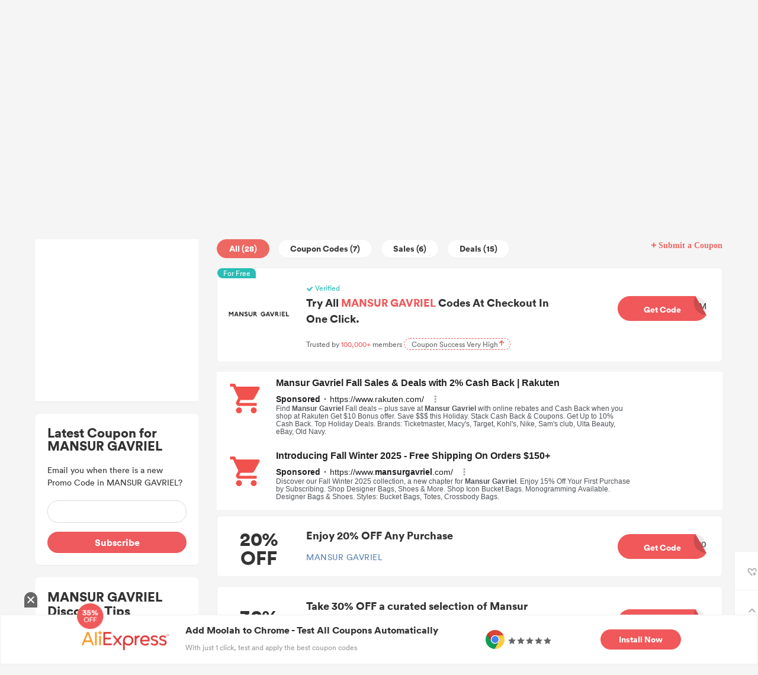

--- FILE ---
content_type: text/html; charset=utf-8
request_url: https://www.dealam.com/coupons/mansur-gavriel/
body_size: 96023
content:
<!DOCTYPE html>
<html xmlns="http://www.w3.org/1999/xhtml" xmlns:fb="http://www.facebook.com/2008/fbml" lang="en">
<head>
    <meta http-equiv="Content-Type" content="text/html; charset=utf-8"/>
    <meta name="viewport" content="width=device-width, initial-scale=1.0, maximum-scale=1.0, user-scalable=no">
    <title>MANSUR GAVRIEL Promo Code | MANSUR GAVRIEL 60% OFF Coupon Code + 28 Codes - DealAM.com</title>
    <meta content="MANSUR GAVRIEL Promo Code, MANSUR GAVRIEL Coupon Codes , MANSUR GAVRIEL Coupons, MANSUR GAVRIEL Coupon Code Online" name="keywords"/>
    <meta content="Find MANSUR GAVRIEL Promo Code and get lower price of the goods you need. Get exclusive MANSUR GAVRIEL Coupon Code and promotion codes. Here, shopping becomes interesting and saving becomes safe & clever." name="description"/>
    <link rel="shortcut icon" href="/favicon.ico"/>
        <meta name="robots" content="index,follow"/>
            <link rel="canonical" href="https://www.dealam.com/coupons/mansur-gavriel/"/>
        <link rel="dns-prefetch" href="http://image.dealam.com/"/>
    <script type="text/javascript" src="https://www.dealam.com/Tpl/default/Public/js/jquery-1.7.2.min.js?v1.16"></script>
    <link rel="stylesheet" type="text/css" href="https://www.dealam.com/Tpl/default/Public/css/swiper.css?v1.197"/>
    <link rel="stylesheet" type="text/css" href="https://www.dealam.com/Tpl/default/Public/coupons/css/coupons.css?v1.197"/>
        <link rel="stylesheet" type="text/css" href="https://www.dealam.com/Tpl/default/Public/coupons/css/moolah.css?v1.197"/>
        <link rel="stylesheet" type="text/css" href="https://www.dealam.com/Tpl/default/Public/coupons/css/responsive.css?v1.197"/>
    <link href="https://www.dealam.com/Tpl/default/Public/css/common_footer_2021.css?v1.197" type="text/css" rel="stylesheet"/>
    <script type="text/javascript" src="/Tpl/default/Public/js/layui/layui.js"></script>
    <script src="https://www.dealam.com/Tpl/default/Public/js/cookie.js?v1.16"></script>
<!--    <link href="https://www.dealam.com/Tpl/default/Public/css/gdpr.css" type="text/css" rel="stylesheet" />-->
    <!--<script type="text/javascript" src="https://gdpr.55haitao.com/gdpr-modal.min.js?version=1762890564"></script>-->
<!--    <script type="text/javascript" src="/Tpl/default/Public/gdpr.js?v=5>"></script>-->
<!--    <script type="text/javascript" src="/Tpl/default/Public/js/gdpr1.js?v=5>"></script>-->

    <script type="application/ld+json">
{"@context":"https:\/\/schema.org","@type":"FAQPage","mainEntity":[{"@type":"Question","name":"How can I enjoy discounts of MANSUR GAVRIEL?","acceptedAnswer":{"@type":"Answer","text":"To get coupons, deals, promotions, and deals from MANSUR GAVRIEL, follow DealAM on Twitter\/Facebook to get more real-time MANSUR GAVRIEL promotion and sale information for this November. So, keep your self up to date!"}},{"@type":"Question","name":"Does MANSUR GAVRIEL give further discounts?","acceptedAnswer":{"@type":"Answer","text":"Yes. Add our DealAM page to your bookmarks and follow MANSUR GAVRIEL. We&#39;ll notify you when new MANSUR GAVRIEL offfers and discount codes become available. Additionally, you can be notified when coupons for relevant brands become available."}}]}
</script>
        <script async src="https://securepubads.g.doubleclick.net/tag/js/gpt.js"></script>
    <script>
        window.googletag = window.googletag || {cmd: []};
        var interstitialSlot, staticSlot;
        googletag.cmd.push(function() {
            interstitialSlot = googletag.defineOutOfPageSlot(
                '/22810691244/popular_search_interstitials',
                googletag.enums.OutOfPageFormat.INTERSTITIAL);
            interstitialSlot.setForceSafeFrame(true);

            if (interstitialSlot) {
                interstitialSlot.addService(googletag.pubads());
                googletag.pubads().addEventListener('slotOnload', function(event) {
                });
            }

            googletag.defineSlot('/22810691244/popular_search_interstitials', [[300, 250], [336, 280], [320, 480]], 'div-gpt-ad-1695350366222-0').addService(googletag.pubads());
            googletag.pubads().enableSingleRequest();
            googletag.enableServices();
        });
    </script>
    
    <!-- Google Tag Manager -->
<script>(function(w,d,s,l,i){w[l]=w[l]||[];w[l].push({'gtm.start':
        new Date().getTime(),event:'gtm.js'});var f=d.getElementsByTagName(s)[0],
    j=d.createElement(s),dl=l!='dataLayer'?'&l='+l:'';j.async=true;j.src=
    'https://www.googletagmanager.com/gtm.js?id='+i+dl;f.parentNode.insertBefore(j,f);
})(window,document,'script','dataLayer','GTM-N6QZGKH');</script>
<!-- End Google Tag Manager -->



<!-- Reddit Pixel -->
<script>
    !function(w,d){if(!w.rdt){var p=w.rdt=function(){p.sendEvent?p.sendEvent.apply(p,arguments):p.callQueue.push(arguments)};p.callQueue=[];var t=d.createElement("script");t.src="https://www.redditstatic.com/ads/pixel.js",t.async=!0;var s=d.getElementsByTagName("script")[0];s.parentNode.insertBefore(t,s)}}(window,document);rdt('init','t2_bilmysh7k', {"optOut":false,"useDecimalCurrencyValues":true});rdt('track', 'PageVisit');
</script>
<!-- DO NOT MODIFY UNLESS TO REPLACE A USER IDENTIFIER -->
<!-- End Reddit Pixel -->





<script data-obct type = "text/javascript">
    /** DO NOT MODIFY THIS CODE**/
    !function(_window, _document) {
        var OB_ADV_ID = '002a684ce3ea5278f863166a33689915bc';
        if (_window.obApi) {
            var toArray = function(object) {
                return Object.prototype.toString.call(object) === '[object Array]' ? object : [object];
            };
            _window.obApi.marketerId = toArray(_window.obApi.marketerId).concat(toArray(OB_ADV_ID));
            return;
        }
        var api = _window.obApi = function() {
            api.dispatch ? api.dispatch.apply(api, arguments) : api.queue.push(arguments);
        };
        api.version = '1.1';
        api.loaded = true;
        api.marketerId = OB_ADV_ID;
        api.queue = [];
        var tag = _document.createElement('script');
        tag.async = true;
        tag.src = '//amplify.outbrain.com/cp/obtp.js';
        tag.type = 'text/javascript';
        var script = _document.getElementsByTagName('script')[0];
        script.parentNode.insertBefore(tag, script);
    }(window, document);

    obApi('track', 'PAGE_VIEW');
</script>

<!-- <script src="https://www.googleoptimize.com/optimize.js?id=GTM-528LKGQ"></script> -->


<!--googe ad admanager-->



<!--googe ad admanager-->


<!-- Meta Pixel Code -->
<script>
    !function(f,b,e,v,n,t,s)
    {if(f.fbq)return;n=f.fbq=function(){n.callMethod?
        n.callMethod.apply(n,arguments):n.queue.push(arguments)};
        if(!f._fbq)f._fbq=n;n.push=n;n.loaded=!0;n.version='2.0';
        n.queue=[];t=b.createElement(e);t.async=!0;
        t.src=v;s=b.getElementsByTagName(e)[0];
        s.parentNode.insertBefore(t,s)}(window,document,'script',
        'https://connect.facebook.net/en_US/fbevents.js');
    fbq('init', '706298320888420');
    fbq('track', 'PageView');
</script>
<noscript>
    <img height="1" width="1"
         src="https://www.facebook.com/tr?id=706298320888420&ev=PageView
&noscript=1"/>
</noscript>
<!-- End Meta Pixel Code -->


<!-- Global site tag (gtag.js) - Google Ads: 726380932 -->
<script async src="https://www.googletagmanager.com/gtag/js?id=AW-726380932"></script>
<script>
    window.dataLayer = window.dataLayer || [];
    function gtag(){dataLayer.push(arguments);}
    gtag('js', new Date());

    gtag('config', 'AW-726380932');
</script>

    <style>
        @media (max-width: 890px) {
            header {
                position: relative;
            }

            body {
                padding: 0;
                /*margin-top: -30px;*/
            }

            .search_btn {
                padding-left: 30px;
                margin-top: 12px;
            }

            .coupon_detail, .contact_wrap {
                max-width: inherit;
                width: 100% !important;
            }
        }
    </style>
    <style>
        .m-logo {
            display: none;
        }

        .pc-logo {
            display: block;
        }

        @media (max-width: 990px) {
            .m-logo {
                display: block;
            }

            .pc-logo {
                display: none;
            }
        }

        .coupons-wrapper {
            display: flex;
            justify-content: flex-end;
            align-items: center;
            margin-bottom: -10px;
        }

        .logo_menu_pane {
            margin-right: auto;
        }
    </style>
    <style>
        .locale {
            display: inline-block;
            font-size: 14px;
            z-index: 1;
            text-align: center;
            margin-left: 169px;
            margin-right: 11px;
            margin-top: 48px;
            width: 55px !important;
            cursor: pointer;
            color: #333;
            position: relative;
            top: -12px;
            z-index: 9999;
        }

        .ui-widget-content {
            width: 380px !important;
        }

        .locale:after {
            content: "";
            border-left: 4px solid transparent;
            border-right: 4px solid transparent;
            border-top: 4px solid #444;
            position: relative;
            width: 0;
            top: 10px;
            right: -7px;
        }

        .locale-list-box {
            display: none;
            top: 22px;
            width: 200px;
            position: absolute;
            background: #fff;
            /* box-shadow: darkgrey 0px 0px 5px 0px; */
            box-shadow: 0px 0px 9px 0px rgb(153 153 153 / 33%);
            border-radius: 6px;
            padding: 10px 0px;
            right: 0;
            max-height: 360px;
            overflow: scroll;
            overflow-x: hidden;
            overflow-y: auto;
        }

        .locale-list-box::-webkit-scrollbar {
            width: 6px;
            height: 6px;
        }

        .locale-list-box::-webkit-scrollbar-thumb {
            border-radius: 5px;
            height: 24px !important;
            -webkit-box-shadow: inset 0 0 5px rgba(0, 0, 0, 0.2);
            background: rgba(0, 0, 0, 0.2);
            border-radius: 9px;
            background-clip: content-box;
        }

        .lang-item {
            padding-left: 20px;
            text-align: left;
            display: block;
            height: 32px;
            line-height: 32px;
        }

        .lang-item:hover {
            background: #FFEFEF;
            color: #333;
        }

        @media (max-width: 990px) {
            .mobile-flex .focused {
                top: 80px
            }

            .locale {
                top: 3px;
            }

            .mobile-flex {
                display: flex;
                align-items: center;
                justify-content: space-between;
            }

            .mobile-flex-nav {
                width: 70% !important;
            }

            .mobile-flex-nav a {
                font-size: 14px !important;
            }

            .search_wrapper {
                right: 200px;
            }
        }

        .search_input input[type="text"] {
            padding: 0 40px 0 16px;
        }
    </style>
    <style>
        .locale-list-box {
            display: none;
        }

        .locale {
            width: 120px !important;
            top: -13px;
            font-size: 12px;
            padding-bottom: 20px;
        }

        .search_wrapper {
            /*margin-left: auto;*/
            top: -15px;
        }

        #keyword_001 {
            font-size: 16px;
        }

        .header_nav {
            border-bottom: 1px solid #eaeaea;
        }

        .header_center {
            border-bottom: 0;
        }

        .lsc-nav-ul {
            padding-top: 10px;
        }

        /*xxxxxxxxxxxxxxxxxxxxxx*/
        .lsc-two-ul {
            overflow: hidden;
        }

        /*    xxxxxxxxxxxxxxxxxxxxxxxx*/
    </style>
    <style>
        .coupon-bottom {
            display: inline-block;
            height: 23px;
            background: url(/Tpl/default/Public/imgs_2016/select-icon.png);
            width: 16px;
            height: 17px;
            background-position: center 3px;
            background-size: 16px 17px;
        }

        .deals_category {
            margin-top: 9px;
            padding-right: 38px;
            background: url(/Tpl/default/Public/imgs_2016/downcate.png);
            background-position: 13px 3px;
            background-repeat: no-repeat;
            background-size: 8px 4px;
        }

        .deals_category_up {
            margin-top: 9px;
            padding-right: 38px;
            background: url(/Tpl/default/Public/imgs_2016/topj.png);
            background-position: 13px 3px;
            background-repeat: no-repeat;
            background-size: 8px 4px;
        }

        .search_wrapper {
            width: 370px;
        }

        .header_center {
            padding-bottom: 0;
        }

        .header_nav {
            padding-bottom: 9px;
        }
    </style>
    <style>
        .threeicon {
            display: none;
        }

        .new_m_nav {
            display: none;
        }

        /* .add-blockbox{
            display: none;
        } */
        @media screen and (max-width: 768px) {
            .storelistpage .static_wrap article ul li {
                width: 30%;
                padding-right: 0;
                word-break: break-word;
                text-overflow: ellipsis;
                display: -webkit-box;
                -webkit-box-orient: vertical;
                -webkit-line-clamp: 1;
                overflow: hidden;
            }

            .storelistpage .static_wrap article .title a {
                font-size: 13px;
            }

            .storelistpage .static_wrap article ul li:nth-child(3n-1) {
                margin-left: 5%;
                margin-right: 5%;
            }

            article ul .item:nth-of-type(2n) {
                margin-right: 2%;
            }

            /* .add-blockbox{
                background-color: #F6F6F6;
                width: 100%;
                height: 10px;
                display: block;
            } */
            /* header */
            #search_001 {
                width: 100% !important;
            }

            #search_001 .ui-autocomplete {
                width: calc(100% - 165px) !important;
            }

            #moolah_pop_id {
                display: none !important;
            }

            .coupons-wrapper {
                width: 100%;
                box-sizing: border-box;
                margin: 0;
                padding: 10px;
                align-items: center;
                border-top: 1px solid #F6F6F6;
                border-bottom: 1px solid #F6F6F6;
                padding-top: 25px;
            }

            .logo_menu_pane {
                margin: 0;
                width: auto;
            }

            .logo_menu_pane a {
                margin: 0 !important;
                height: 100%;
            }

            .m-logo {
                width: 80px;
                height: 20px;
                margin-top: 3px;
            }

            .search_wrapper {
                flex: 1;
                margin: 0;
                margin-left: 20px;
                margin-right: 25px;
                height: 36px;
                position: inherit;
            }

            .search_btn {
                display: none;
            }

            .search_wrapper form {
                max-width: 100%;
                width: 100%;
                height: 100%;
            }

            .icon-new-search {
                display: none;
            }

            .search_wrapper .search_input {
                background-color: #F6F6F6;
                box-sizing: border-box;
                padding-right: 10px;
                position: relative;
            }

            .search_input input {
                padding-right: 0 !important;
            }

            .search_suggest {
                display: none !important;
            }

            .locale, .write-oldnav {
                display: none;
            }

            /*  */
            .dealitem1 {
                min-height: 220px;
                height: auto;
                padding: 10px 0;
            }

            .swiper-slide {
                height: 100% !important;
            }

            .indexpage .index_bg {
                padding-left: unset;
                padding: 10px 20px !important;
            }

            .t_breadcrumbs {
                padding-left: 0;
            }

            #main_content {
                padding-bottom: 20px;
            }

            footer {
                padding: 0 20px;
            }

            footer .nav-footer-warp .warp {
                width: 100%;
            }

            .coupon_detail, .contact_wrap {
                width: 90% !important;
            }

            .swiper-button-prev, .swiper-button-next {
                display: none !important;
            }


            /* add */
            .threeicon {
                display: block;
                width: 20px;
                height: 20px;
                /* margin-top: 6px; */
            }

            .threeicon img {
                width: 100%;
                height: 100%;
            }

            /* add m nav */
            .new_m_nav {
                display: none;
                width: 100%;
                box-sizing: border-box;
                padding: 0 20px;
                background-color: #F6F6F6;
            }

            .onemenu {
                line-height: 40px;
            }

            .onename {
                font-size: 14px;
                font-family: dealam-font, Avenir Next, Calibri, Helvetica, Roboto, sans-serif;
                font-weight: bold;
                color: #333333;
            }

            .twotitle {
                height: 36px;
                line-height: 36px;
                font-size: 14px;
                font-family: dealam-font, Avenir Next, Calibri, Helvetica, Roboto, sans-serif;
                font-weight: bold;
                color: #333333;
            }

            .twoname {
                line-height: 30px;
                font-size: 14px;
                font-family: dealam-font, Avenir Next, Calibri, Helvetica, Roboto, sans-serif;
                font-weight: normal;
                color: #666666;
            }

            .twomenu {
                display: none;
                box-sizing: border-box;
                padding: 0 20px;
            }

            .twonameall {
                color: #F0595A;
            }

            .m_nav_top, .m_nav_bottom {
                padding: 10px 0;
            }

            .m_nav_bottom {
                border-top: 1px solid #F6F6F6;
            }

            .threemenu {
                padding: 0 20px;
                box-sizing: border-box;
                display: none;
            }

            .new_m_nav a {
                color: #666666;
            }

            .onename a {
                color: #333333;
            }

            /* imgicon */
            .onename img {
                width: 8px;
                height: 5px;
                vertical-align: middle;
                margin-left: 5px;
            }

            .threename img {
                width: 7px;
                height: 4px;
                vertical-align: middle;
                margin-left: 5px;
            }
        }
    </style>



    <!-- adsense ↓ -->
    <!-- Shopping -->
    <script async="async" src="https://www.google.com/adsense/search/ads.js"></script>

    <script type="text/javascript" charset="utf-8">
        (function (g, o) {
            g[o] = g[o] || function () {
                (g[o]['q'] = g[o]['q'] || []).push(
                    arguments)
            }, g[o]['t'] = 1 * new Date
        })(window, '_googCsa');
    </script>
    <!-- adsense ↑-->

    <!-- DaXiang -->
    <!-- Global site tag (gtag.js) - Google Ads: 726380932 -->
    <script async src="https://www.googletagmanager.com/gtag/js?id=AW-726380932"></script>
    <script>
        window.dataLayer = window.dataLayer || [];

        function gtag() {
            dataLayer.push(arguments);
        }

        gtag('js', new Date());

        gtag('config', 'AW-726380932');
    </script>
    <!-- DaXiang -->
    <script language="JavaScript">
        jsSiteMainDomain = 'www.dealam.com';
        jsSiteUrl = '/coupons/';
    </script>


    <script type="text/javascript">

        layui.use('flow', function () {
            var flow = layui.flow;
            //当你执行这样一个方法时，即对页面中的全部带有lay-src的img元素开启了懒加载（当然你也可以指定相关img）
            flow.lazyimg();
        });

        function onclick_go_link(link, position) {
            var go_url = link.href + '';
            var old_go_url = go_url;
            if (go_url.indexOf('&prev_url=') == -1) {
                var prev_url = '';
                if (typeof (window.document.referrer) != 'undefined') {
                    prev_url = window.document.referrer;
                }
                var current_url = window.location.href;

                var go_param = 'current_url=' + encodeURIComponent(current_url) + '&prev_url=' + encodeURIComponent(prev_url) + '&position=' + encodeURIComponent(position) + '&language=0';
                if (go_url.indexOf('?') == -1) {
                    go_url = go_url + '?' + go_param;
                } else {
                    go_url = go_url + '&' + go_param;
                }
                link.href = go_url;
            }
            setTimeout(function () {
                link.href = old_go_url;
            }, 500);
            return true;
        }
    </script>


    <!-- Pinterest Tag -->
    <script>
        !function (e) {
            if (!window.pintrk) {
                window.pintrk = function () {
                    window.pintrk.queue.push(Array.prototype.slice.call(arguments))
                };
                var
                    n = window.pintrk;
                n.queue = [], n.version = "3.0";
                var
                    t = document.createElement("script");
                t.async = !0, t.src = e;
                var
                    r = document.getElementsByTagName("script")[0];
                r.parentNode.insertBefore(t, r)
            }
        }("https://s.pinimg.com/ct/core.js");
        pintrk('load', '2613937585794', {em: '<user_email_address>'});
        pintrk('page');
    </script>
    <noscript>
        <img height="1" width="1" style="display:none;" alt=""
             src="https://ct.pinterest.com/v3/?event=init&tid=2613937585794&pd[em]=<hashed_email_address>&noscript=1"/>
    </noscript>
    <!-- end Pinterest Tag -->

    <script>
        pintrk('track', 'pagevisit');
    </script>

</head>
<body>
<!-- Google Tag Manager (noscript) -->
<noscript><iframe src="https://www.googletagmanager.com/ns.html?id=GTM-N6QZGKH"
                  height="0" width="0" style="display:none;visibility:hidden"></iframe></noscript>
<!-- End Google Tag Manager (noscript) -->
<script>
    $(function(){
        $(".close").click(function(){
            $(".global-banner").hide();
            var currentTime = new Date();
            var expirationTime = new Date(currentTime.getTime() + 15 * 60 * 1000);
            Cookies.set("global_banner", "1", {expires: expirationTime});
        });

        if(Cookies.get("global_banner") != "1"){
            $(".global-banner").show();
        }
    })
</script>
<style>
    .global-banner {
        display: none;
        position: relative;
        max-width: 1920px;max-height: 60px;margin: 0 auto;
    }
    .close{
        position: absolute;
        right: 10px;
        top: 50%;
        width: 20px;
        height: 20px;
        cursor: pointer;
        transform: translateY(-50%);
    }


</style>


<!-- add 20230321 -->
<div class="addBoxMengceng"
     style="display: none;position: fixed;top: 0;left: 0;width: 100vw;height: 100vh;background: transparent;"
     onclick="addBoxnone()"></div>
<!-- end 20230321 -->
<header>
    <!--   <div class="header_top">
        <div class="wrapper">
          <div id="headerOtherThanLogo" class="logged-out">
            <table>
              <tbody>
                <tr>
                  <td><a id="login" href="/users/login?return=/coupons/"> Log In </a> </td>
                  <td><a id="register" class="" href="/users/register?redirect=/coupons/"> Join for Free </a> </td>
                </tr>
              </tbody>
            </table>
          </div>
        </div>
      </div> -->

    <!-- 20230321 -->
    <style>
        .boxwithoutvalue {
            /*width: 372px;*/
            width: 100%;
            background: #FFFFFF;
            box-shadow: 0px 0px 8px 0px rgba(0, 0, 0, 0.05);
            border-radius: 8px;
            position: absolute;
            top: 40px;
            left: 0px;
            display: none;
            padding: 15px;
            padding-right: 5px;
            z-index: 101;
        }

        .boxwithoutvalue .title {
            font-size: 14px;
            font-family: Circular-Bold, Circular;
            font-weight: bold;
            color: #333333;
            line-height: 18px;
        }

        .boxwithoutvalue .content {
            width: 100%;
            display: flex;
            flex-wrap: wrap;
            gap: 10px;
            margin-top: 10px;
        }

        .boxwithoutvalue .content a {
            display: inline-block;
            height: 28px;
            background: #F4F4F4;
            border-radius: 14px;
            line-height: 28px;
            padding: 0 11px;
            font-size: 14px;
            font-family: Circular-Book, Circular;
            font-weight: normal;
            color: #333333;
        }
    </style>
    <div class="header_center">
        <div id="moolah_pop_id" style="height: 20px;min-height: 25px;width: 100%;"></div>
        <div class="i_menu"><i></i></div>
        <div class="wrapper mobile-flex coupons-wrapper">
            <div class="logo_menu_pane">
                <a href="https://www.dealam.com" class="" style="margin-right: 20px;display: inline-block;">


                    <embed class="logo-embed pc-logo" style="pointer-events: none;"
                           src="[data-uri]"
                           width="200" height="60" type="image/png"
                           pluginspage="http://www.adobe.com/svg/viewer/install/"/>
                    <embed class="logo-embed m-logo" style="pointer-events: none;"
                           src="[data-uri]"
                           width="200" height="51" type="image/png"
                           pluginspage="http://www.adobe.com/svg/viewer/install/"/>
                </a>
            </div>
            <div class="search_wrapper" style="overflow: unset;">
                <i class="iconfont icon-search search_btn click-ico"></i>
                <form action="/coupons/se/" method="get" id="header-search-form">
                    <div class="search_input" style="display: flex;align-items: center;">
                        <i style="padding-left: 17px;color: #aaa; font-size: 14px"
                           class="icon-search search-left-ico"></i>
                        <input name="keyword" type="text" id="keyword_001" autocomplete="off"
                               placeholder="Search on DealAM"
                               style="padding-left:6px" onfocus="addBoxWithoutValue()" oninput="addBoxWithoutValue()">
                        <!-- add 20230321 -->
                        <div class="boxwithoutvalue">
                            <div class="title">Hot Searches</div>
                            <div class="content">
                                                                <a target="_blank" href="https://www.dealam.com/coupons/spoiledchild/">Spoiled Child Promo Code</a>
                                                                <a target="_blank" href="https://www.dealam.com/coupons/ulike/">$90 OFF Ulike Spring Sale</a>
                                                                <a target="_blank" href="https://www.dealam.com/coupons/nike-strength/">Nike Strength Discount Code</a>
                                                                <a target="_blank" href="https://www.dealam.com/coupons/yves-saint-laurent-beauty/">25% OFF YSL Beauty Promo Code</a>
                                                                <a target="_blank" href="https://www.dealam.com/coupons/hi-seltzer/">Hi Seltzer Coupons</a>
                                                                <a target="_blank" href="https://www.dealam.com/coupons/shop-slimq-life/">SlimQ Discount Code</a>
                                                                <a target="_blank" href="https://www.dealam.com/coupons/sexy-dresses/">Sexy Dresses Promo Code</a>
                                                                <a target="_blank" href="https://www.dealam.com/coupons/walkingpad/">Walkingpad $100 OFF Code</a>
                                                                <a target="_blank" href="https://www.dealam.com/coupons/khy-by-kylie-jenner/">Khy Drop 4 Discounts</a>
                                                                <a target="_blank" href="https://www.dealam.com/coupons/ulike-uk/">Promo Codes for Ulike Uk</a>
                                                            </div>
                        </div>
                    </div>
                    <button type="submit" class="iconfont icon-new-search"></button> <!-- icon-search-->
                </form>
                <div class="search_suggest hidden"></div>
                <div class="search_001" id="search_001" style="position: absolute;"></div>
            </div>
            <script>
                function addBoxWithoutValue() {
                    let thisvalue = document.getElementById("keyword_001").value;
                    if (thisvalue == '') {
                        $('.boxwithoutvalue').css('display', 'block')
                        $('.addBoxMengceng').css('display', 'block')
                    } else {
                        $('.boxwithoutvalue').css('display', 'none')
                        $('.addBoxMengceng').css('display', 'none')
                    }
                }

                function addBoxnone() {
                    $('.boxwithoutvalue').css('display', 'none')
                    $('.addBoxMengceng').css('display', 'none')
                }
            </script>


            

            <div class="locale" style="font-size: 14px">
                Coupon Website
                <input type="hidden" value="0" id="is_show">
                <div class="locale-list-box">
                                        <a class="lang-item" href="https://www.dealam.com/coupons/">United States (US)</a>
                                        <a class="lang-item" href="https://promo.dealam.com/fr/">La France (FR)</a>
                                        <a class="lang-item" href="https://promo.dealam.com/de/">Deutschland (DE)</a>
                                        <a class="lang-item" href="https://promo.dealam.com/jp/">日本 (JP)</a>
                                        <a class="lang-item" href="https://promo.dealam.com/ae/">United Arab Emirates (AE)</a>
                                        <a class="lang-item" href="https://promo.dealam.com/ar/">Argentina (AR)</a>
                                        <a class="lang-item" href="https://promo.dealam.com/at/">Österreich (AT)</a>
                                        <a class="lang-item" href="https://promo.dealam.com/be/">Belgique (BE)</a>
                                        <a class="lang-item" href="https://promo.dealam.com/bg/">България (BG)</a>
                                        <a class="lang-item" href="https://promo.dealam.com/br/">Brasil (BR)</a>
                                        <a class="lang-item" href="https://promo.dealam.com/ch/">die Schweiz (CH)</a>
                                        <a class="lang-item" href="https://promo.dealam.com/cl/">Chile (CL)</a>
                                        <a class="lang-item" href="https://promo.dealam.com/co/">Colombia (CO)</a>
                                        <a class="lang-item" href="https://promo.dealam.com/cz/">Česká republika (CZ)</a>
                                        <a class="lang-item" href="https://promo.dealam.com/dk/">Danmark (DK)</a>
                                        <a class="lang-item" href="https://promo.dealam.com/eg/">جمهورية مصر العربية‎ (EG)</a>
                                        <a class="lang-item" href="https://promo.dealam.com/es/">España (ES)</a>
                                        <a class="lang-item" href="https://promo.dealam.com/fi/">Suomi (FI)</a>
                                        <a class="lang-item" href="https://promo.dealam.com/hk/">香港特別行政區 (HK)</a>
                                        <a class="lang-item" href="https://promo.dealam.com/hu/">Magyarország (HU)</a>
                                        <a class="lang-item" href="https://promo.dealam.com/id/">Indonesia (ID)</a>
                                        <a class="lang-item" href="https://promo.dealam.com/ie/">Ireland (IE)</a>
                                        <a class="lang-item" href="https://promo.dealam.com/in/">India (IN)</a>
                                        <a class="lang-item" href="https://promo.dealam.com/it/">Italia (IT)</a>
                                        <a class="lang-item" href="https://promo.dealam.com/kr/">한국 (KR)</a>
                                        <a class="lang-item" href="https://promo.dealam.com/mx/">México (MX)</a>
                                        <a class="lang-item" href="https://promo.dealam.com/mys/">Malaysia (MY)</a>
                                        <a class="lang-item" href="https://promo.dealam.com/nl/">Nederland (NL)</a>
                                        <a class="lang-item" href="https://promo.dealam.com/no/">Norge (NO)</a>
                                        <a class="lang-item" href="https://promo.dealam.com/nz/">New Zealand (NZ)</a>
                                        <a class="lang-item" href="https://promo.dealam.com/ph/">Philippines (PH)</a>
                                        <a class="lang-item" href="https://promo.dealam.com/pl/">Polska (PL)</a>
                                        <a class="lang-item" href="https://promo.dealam.com/pt/">Portugal (PT)</a>
                                        <a class="lang-item" href="https://promo.dealam.com/ro/">România (RO)</a>
                                        <a class="lang-item" href="https://promo.dealam.com/ru/">Россия (RU)</a>
                                        <a class="lang-item" href="https://promo.dealam.com/sa/">Saudi Arabia (SA)</a>
                                        <a class="lang-item" href="https://promo.dealam.com/se/">Sverige (SE)</a>
                                        <a class="lang-item" href="https://promo.dealam.com/sg/">Singapore (SG)</a>
                                        <a class="lang-item" href="https://promo.dealam.com/si/">Slovenščina (SI)</a>
                                        <a class="lang-item" href="https://promo.dealam.com/sk/">Slovensko (SK)</a>
                                        <a class="lang-item" href="https://promo.dealam.com/th/">ประเทศไทย (TH)</a>
                                        <a class="lang-item" href="https://promo.dealam.com/tr/">hindi (TR)</a>
                                        <a class="lang-item" href="https://promo.dealam.com/tw/">中國台灣 (TW)</a>
                                        <a class="lang-item" href="https://promo.dealam.com/ua/">Украина (UA)</a>
                                        <a class="lang-item" href="https://promo.dealam.com/vn/">Việt Nam (VN)</a>
                                    </div>
            </div>
            <div class="threeicon">
                <img src="/Tpl/default/Public/imgs/threeicon.png" alt="">
            </div>
            <script>
                $(".locale").mouseenter(function () {
                    $(".locale-list-box").show();
                })
                $(".locale").mouseleave(function () {
                    $(".locale-list-box").hide();
                })
                $(function () {
                    $(".lsc-two-ul").mouseleave(function () {
                        $(".lsc-three-ul").hide();
                        $('.deals_category').removeClass('deals_category_up')
                    })
                })
            </script>
            <!--a href="/users/profile" class="button_account_login"></a-->
        </div>
        <div style="margin-top: 19px" class="write-oldnav">
            <style>

    /* nav */
    .lsc-nav{
        width: 100%;
    }
    .lsc-move{
        width: 1160px;
        margin: 0 auto;
    }
    .lsc-nav-ul{
        height: 24px;
        line-height: 24px;
        display: flex;
    }
    .lsc-nav-ul li{
        list-style: none;
        margin-right: 30px;
        display: flex;
        justify-content: space-between;
        align-items: center;
        position: relative;
    }
    .lsc-nav-ul li a{
        color: #333333;
        font-size: 14px;
        font-weight: normal;
        text-decoration: none;
    }
    /* ????icon */
    .lsc-one{
        width: 8px;
        height: 5px;
        margin-left: 6px;
        background: url(../img/blackj.png) no-repeat center/cover;
    }
    .lsc-nav-ul li:hover{
        background: transparent;
    }
    .lsc-nav-ul li:hover .lsc-a{
        color: #F0595A;
        background: transparent;
    }
    .lsc-nav-ul li:hover .lsc-one{
        background: url(../img/redj.png) no-repeat center/cover;
    }
    .lsc-titleli:hover .lsc-deals{
        display: flex;
    }
    .lsc-deals{
        width: 500px;
        background: #FFFFFF;
        box-shadow: 0px 0px 10px 0px rgba(0,0,0,0.06);
        border-radius: 8px;
        display: flex;
        justify-content: space-between;
        padding: 15px;
        position: absolute;
        left: 0px;
        top: 15px;
        display: none;
        z-index: 1000;
        box-sizing: border-box;
    }
    .header_nav .main_nav li{
        padding: 0;
        margin: 0 15px;
        border-radius: 5px;
    }
    .lsc-d-son{
        width: 45%;
        height: 100%;
    }
    .lsc-stores{
        width: 100%;
    }
    .lsc-stores-title{
        height: 36px;
        line-height: 36px;
        font-size: 14px;
        font-family: Circular-Book, Circular;
        font-weight: bold;
        color: #333333;
        padding-left: 10px;
    }
    .lsc-two-ul{
        margin: 0;
        padding: 0;
        width: 100%;
        margin-left: -15px;
    }
    .lsc-two-ul li{
        width: 100%;
        height: 36px;
        line-height: 36px;
        list-style: none;
        position: relative;
        flex-wrap: wrap;
    }
    .lsc-two-ul li a{
        font-size: 14px;
        font-family: Circular-Book, Circular;
        font-weight: normal;
        padding-left: 10px;
        color: #333333;
        white-space: nowrap;
        width: 90px;
    }
    .lsc-two{
        width: 4px;
        height: 4px;
        background: url(../img/downj.png) no-repeat center/cover;
        position: absolute;
        right: 10px;
        top: 15px;
    }
    .lsc-two-ul li:hover{
        background-color: #FFEFEF;
    }
    .lsc-three-ul{
        width: 100%;
        display: none;
    }
    .lsc-three-ul a{
        display: block;
        width: 100%;
        height: 36px;
        line-height: 36px;
        font-size: 12px !important;
        font-family: Circular-Book, Circular;
        font-weight: normal;
        color: #7C7070 !important;
        padding-left: 15px;
    }
    .deals_category{
        margin-top: 9px;
        padding-right: 38px;
        background: url(/Tpl/default/Public/imgs_2016/downcate.png);
        background-position: 43px 3px;
        background-repeat: no-repeat;
        background-size: 8px 4px;

    }
    .deals_category_up{
        margin-top: 9px;
        padding-right: 38px;
        background: url(/Tpl/default/Public/imgs_2016/topj.png);
        background-position: 43px 3px;
        background-repeat: no-repeat;
        background-size: 8px 4px;

    }
    .header_nav {
        padding-bottom: 12px;
    }
    .lsc-nav-ul li{
        float:none;
    }
    .lsc-nav-ul li::after{
        content:"";
        display: block;
        clear: both;
    }
    .category-child{
        padding-left: 20px;
    }
    .lsc-nav-ul a:hover{
        color:#f53f3f !important;
    }
    .category-child a:hover{
        background-color: #FFEFEF;
        color:#f53f3f !important;
    }
    @media screen and (max-width:990px) {
        .lsc-logobig{
            display: none;
        }
        .lsc-logosmall{
            display: block;
        }
    }
    .locale-list-box{
        left: 0;
    }
    /*xxxxxxxxxxxxxxxxxxxxxx*/
    .lsc-two-ul li{
        overflow: hidden;
        float: none;
    }
    /*    xxxxxxxxxxxxxxxxxxxxxxxx*/
</style>
<style>
    #float_nav .deals_category{
        background-position: 43px 10px !important;
        margin-left: 30px;
    }
    .lsc-two-ul li{
        height: 40px !important;
        line-height: 40px !important;
    }
</style>
<script>
    $(document).ready(function() {
        $(".small_slidebar .categories-hover").mouseenter(function() {
            $(".small_slidebar .categories-content").show();
        })
        $(".small_slidebar .categories-hover").mouseleave(function() {
            $(".small_slidebar .categories-content").hide();
        })
    })
</script>
<div class="header_nav mt20 lsc-nav partner-switch herder_special" style="cursor: pointer">
    <div id="main_nav" class="main_nav big_slidebar lsc-move">
        <ul id="header_nav_content" class="header_nav_content lsc-nav-ul">
                        <li class="lsc-titleli" style="position: relative;margin-left: 0">
                <a class="lsc-a" >Deals <div class="coupon-bottom"></div></a>
                <div class="lsc-deals">
                    <div class="lsc-d-son">
                        <div class="lsc-stores">
                            <div class="lsc-stores-title">Hot Stores</div>
                            <ul class="lsc-two-ul">
                                <li class="lsc-checkli"><a href="https://www.dealam.com/stores/nordstrom.html" target="_blank">Nordstrom</a></li>
                                <li class="lsc-checkli"><a href="https://www.dealam.com/stores/ssense.html" target="_blank">SSENSE</a></li>
                                <li class="lsc-checkli"><a href="https://www.dealam.com/stores/amazon.html" target="_blank">Amazon</a></li>
                                <li class="lsc-checkli"><a href="https://www.dealam.com/stores/harvey-nichols-us.html" target="_blank">Harvey Nichols US</a></li>
                                <li class="lsc-checkli"><a href="https://www.dealam.com/stores/farfetch.html" target="_blank">FARFETCH</a></li>
                                <li class="lsc-checkli"><a href="https://www.dealam.com/stores/24s.html" target="_blank">24S</a></li>
                                <li class="lsc-checkli"><a href="https://www.dealam.com/stores/shopbop-au.html" target="_blank">Shopbop</a></li>
                                <li class="lsc-checkli"><a href="https://www.dealam.com/stores/estee-lauder.html" target="_blank">Estee Lauder</a></li>
                                <li class="lsc-checkli"><a href="https://www.dealam.com/stores/skinstore.html" target="_blank">Skinstore</a></li>
                                <li class="lsc-checkli"><a href="https://www.dealam.com/stores/lookfantastic-us.html" target="_blank">Lookfantastic</a></li>

                                <li class="lsc-checkli"><a href="/stores/" target="_blank" style="color: #F0595A">All Stores</a></li>
                            </ul>
                        </div>
                    </div>

                    <div class="lsc-d-son">
                        <div class="lsc-stores">
                            <div class="lsc-stores-title">Categories</div>
                            <ul class="lsc-two-ul">
                                                                <div class="category_item">
                                    <li class="lsc-checkli"  onmouseover="slideCategory(this)"  style="display: flex"><a href="/category/fashion.html" target="_blank">Fashion</a>
                                                                                <div class="coupon-bottom deals_category"  onclick="showCategory(this)"></div>
                                                                            </li>
                                    <div class="lsc-three-ul">
                                        <div class="category-child">
                                                                                        <a href="/category/handbags.html" target="_blank">Handbags</a>
                                                                                        <a href="/category/shoes.html" target="_blank">Shoes</a>
                                                                                        <a href="/category/clothing.html" target="_blank">Clothing</a>
                                                                                        <a href="/category/accessories.html" target="_blank">Accessories</a>
                                                                                        <a href="/category/watches-jewelry.html" target="_blank">Watches & Jewelry</a>
                                                                                    </div>
                                    </div>
                                </div>
                                                                <div class="category_item">
                                    <li class="lsc-checkli"  onmouseover="slideCategory(this)"  style="display: flex"><a href="/category/beauty.html" target="_blank">Beauty</a>
                                                                            </li>
                                    <div class="lsc-three-ul">
                                        <div class="category-child">
                                                                                    </div>
                                    </div>
                                </div>
                                                                <div class="category_item">
                                    <li class="lsc-checkli"  onmouseover="slideCategory(this)"  style="display: flex"><a href="/category/electronics.html" target="_blank">Electronics</a>
                                                                                <div class="coupon-bottom deals_category"  onclick="showCategory(this)"></div>
                                                                            </li>
                                    <div class="lsc-three-ul">
                                        <div class="category-child">
                                                                                        <a href="/category/computers.html" target="_blank">Computers</a>
                                                                                        <a href="/category/mobile-phones.html" target="_blank">Mobile Phones</a>
                                                                                        <a href="/category/tvs.html" target="_blank">TVs</a>
                                                                                        <a href="/category/cameras.html" target="_blank">Cameras</a>
                                                                                        <a href="/category/headsets.html" target="_blank">Headsets</a>
                                                                                        <a href="/category/game-consoles.html" target="_blank">Game Consoles</a>
                                                                                        <a href="/category/electronics-accessories.html" target="_blank">Electronics Accessories</a>
                                                                                    </div>
                                    </div>
                                </div>
                                                                <div class="category_item">
                                    <li class="lsc-checkli"  onmouseover="slideCategory(this)"  style="display: flex"><a href="/category/home-kitchen.html" target="_blank">Home & Kitchen</a>
                                                                                <div class="coupon-bottom deals_category"  onclick="showCategory(this)"></div>
                                                                            </li>
                                    <div class="lsc-three-ul">
                                        <div class="category-child">
                                                                                        <a href="/category/foodies.html" target="_blank">Foodies</a>
                                                                                        <a href="/category/home.html" target="_blank">Home</a>
                                                                                        <a href="/category/kitchen.html" target="_blank">Kitchen</a>
                                                                                    </div>
                                    </div>
                                </div>
                                                                <div class="category_item">
                                    <li class="lsc-checkli"  onmouseover="slideCategory(this)"  style="display: flex"><a href="/category/finance.html" target="_blank">Finance</a>
                                                                                <div class="coupon-bottom deals_category"  onclick="showCategory(this)"></div>
                                                                            </li>
                                    <div class="lsc-three-ul">
                                        <div class="category-child">
                                                                                        <a href="/category/credit-cards.html" target="_blank">Credit Cards</a>
                                                                                        <a href="/category/discount-gift-cards.html" target="_blank">Discount Gift Cards</a>
                                                                                        <a href="/category/financial-services.html" target="_blank">Financial Services</a>
                                                                                    </div>
                                    </div>
                                </div>
                                                                <div class="category_item">
                                    <li class="lsc-checkli"  onmouseover="slideCategory(this)"  style="display: flex"><a href="/category/mom-babies.html" target="_blank">Mom & Babies</a>
                                                                                <div class="coupon-bottom deals_category"  onclick="showCategory(this)"></div>
                                                                            </li>
                                    <div class="lsc-three-ul">
                                        <div class="category-child">
                                                                                        <a href="/category/for-moms.html" target="_blank">For Moms</a>
                                                                                        <a href="/category/for-babies.html" target="_blank">For Babies</a>
                                                                                    </div>
                                    </div>
                                </div>
                                                                <div class="category_item">
                                    <li class="lsc-checkli"  onmouseover="slideCategory(this)"  style="display: flex"><a href="/category/health-care.html" target="_blank">Health Care</a>
                                                                            </li>
                                    <div class="lsc-three-ul">
                                        <div class="category-child">
                                                                                    </div>
                                    </div>
                                </div>
                                                                <div class="category_item">
                                    <li class="lsc-checkli"  onmouseover="slideCategory(this)"  style="display: flex"><a href="/category/travels.html" target="_blank">Travels</a>
                                                                            </li>
                                    <div class="lsc-three-ul">
                                        <div class="category-child">
                                                                                    </div>
                                    </div>
                                </div>
                                                                <div class="category_item">
                                    <li class="lsc-checkli"  onmouseover="slideCategory(this)"  style="display: flex"><a href="/category/shopping-guide.html" target="_blank">Shopping Guide</a>
                                                                                <div class="coupon-bottom deals_category"  onclick="showCategory(this)"></div>
                                                                            </li>
                                    <div class="lsc-three-ul">
                                        <div class="category-child">
                                                                                        <a href="/category/hot-guide.html" target="_blank">Hot Guide</a>
                                                                                        <a href="/category/beauty-guide.html" target="_blank">Beauty Guide</a>
                                                                                        <a href="/category/fashion-guide.html" target="_blank">Fashion Guide</a>
                                                                                        <a href="/category/electronics-guide.html" target="_blank">Electronics Guide</a>
                                                                                        <a href="/category/home-and-kitchen.html" target="_blank">Home and Kitchen</a>
                                                                                        <a href="/category/ms-diu.html" target="_blank">Shopping Guide</a>
                                                                                    </div>
                                    </div>
                                </div>
                                                                <li class="lsc-checkli"  style="display: flex"><a href="/category/others.html" target="_blank">Others Deals</a></li>
                                <li class="lsc-checkli"><a href="/category/" target="_blank" style="color: #F0595A">All Categories</a></li>
                            </ul>
                        </div>
                    </div>
                </div>
                <script>
                    function slideCategory(e) {
                        $(".lsc-three-ul").hide();
                        $('.deals_category').removeClass('deals_category_up')
                        $(e).find('div').addClass('deals_category_up')
                        $(e).parents('.category_item').find('.lsc-three-ul').show();
                    }
                    function showCategory(e) {
                        var category=$(e).parents('.category_item').find('.lsc-three-ul');
                        var show=category.css('display');
                        if(show=='none'){
                            category.show();
                            $(e).addClass('deals_category_up')
                        }else{
                            category.hide();
                            $(e).removeClass('deals_category_up')
                        }
                    }
                    $(function () {
                        $(".lsc-two-ul").mouseleave(function () {
                            $(".lsc-three-ul").hide();
                            $('.deals_category').removeClass('deals_category_up')
                        })
                    })

                </script>
            </li>
            <li class="alldeals"><a target="_blank" stat_area="5" stat_area_index="2" href="https://www.dealam.com/amazon/">Amazon</a></li>
            <li ><a stat_area="5" target="_blank" stat_area_index="3" href="/topics/credit-card-deals.html">Credit Card Offers</a></li>
                        <li class="lsc-titleli" style="position: relative">
                <a class="lsc-a">Coupons <div class="coupon-bottom"></div></a>
                <div class="lsc-deals">
                    <div class="lsc-d-son">
                        <div class="lsc-stores">
                            <div class="lsc-stores-title">Hot Stores</div>
                            <ul class="lsc-two-ul">
                                                                <li class="lsc-checkli"><a href="/coupons/spoiledchild/" target="_blank">SpoiledChild</a></li>

                                                                <li class="lsc-checkli"><a href="/coupons/nike-strength/" target="_blank">Nike Strength</a></li>

                                                                <li class="lsc-checkli"><a href="/coupons/hi-seltzer/" target="_blank">Hi Seltzer</a></li>

                                                                <li class="lsc-checkli"><a href="/coupons/yves-saint-laurent-beauty/" target="_blank">YSL Beauty</a></li>

                                                                <li class="lsc-checkli"><a href="/coupons/ulike/" target="_blank">Ulike</a></li>

                                                                <li class="lsc-checkli"><a href="/coupons/mammotion/" target="_blank">Mammotion</a></li>

                                                                <li class="lsc-checkli"><a href="/coupons/clearstem-skincare/" target="_blank">CLEARSTEM Skincare</a></li>

                                                                <li class="lsc-checkli"><a href="/coupons/nood/" target="_blank">Nood</a></li>

                                                                <li class="lsc-checkli"><a href="/coupons/dior/" target="_blank">Dior</a></li>

                                                                <li class="lsc-checkli"><a href="/coupons/walkingpad/" target="_blank">WalkingPad</a></li>

                                                                <li class="lsc-checkli"><a href="/coupons/" target="_blank" style="color: #F0595A">All Stores</a></li>
                            </ul>
                        </div>
                    </div>

                    <div class="lsc-d-son">
                        <div class="lsc-stores">
                            <div class="lsc-stores-title">Categories</div>
                            <ul class="lsc-two-ul">
                                                                <div class="category_item">
                                    <li class="lsc-checkli"  style="display: flex"><a href="/coupons/baby-and-toys/" target="_blank">Baby & Toys</a></li>
                                    <div class="lsc-three-ul">
                                        <div class="category-child">
                                        </div>
                                    </div>
                                </div>
                                                                <div class="category_item">
                                    <li class="lsc-checkli"  style="display: flex"><a href="/coupons/clothing-accessories/" target="_blank">Clothing & Accessories</a></li>
                                    <div class="lsc-three-ul">
                                        <div class="category-child">
                                        </div>
                                    </div>
                                </div>
                                                                <div class="category_item">
                                    <li class="lsc-checkli"  style="display: flex"><a href="/coupons/department-store/" target="_blank">Department Store</a></li>
                                    <div class="lsc-three-ul">
                                        <div class="category-child">
                                        </div>
                                    </div>
                                </div>
                                                                <div class="category_item">
                                    <li class="lsc-checkli"  style="display: flex"><a href="/coupons/electronics/" target="_blank">Electronics</a></li>
                                    <div class="lsc-three-ul">
                                        <div class="category-child">
                                        </div>
                                    </div>
                                </div>
                                                                <div class="category_item">
                                    <li class="lsc-checkli"  style="display: flex"><a href="/coupons/health-and-beauty/" target="_blank">Health & Beauty</a></li>
                                    <div class="lsc-three-ul">
                                        <div class="category-child">
                                        </div>
                                    </div>
                                </div>
                                                                <div class="category_item">
                                    <li class="lsc-checkli"  style="display: flex"><a href="/coupons/home-and-garden/" target="_blank">Home & Garden</a></li>
                                    <div class="lsc-three-ul">
                                        <div class="category-child">
                                        </div>
                                    </div>
                                </div>
                                                                <div class="category_item">
                                    <li class="lsc-checkli"  style="display: flex"><a href="/coupons/jewelry-and-watches/" target="_blank">Jewelry & Watches</a></li>
                                    <div class="lsc-three-ul">
                                        <div class="category-child">
                                        </div>
                                    </div>
                                </div>
                                                                <div class="category_item">
                                    <li class="lsc-checkli"  style="display: flex"><a href="/coupons/shoes-and-bags/" target="_blank">Shoes & Bags</a></li>
                                    <div class="lsc-three-ul">
                                        <div class="category-child">
                                        </div>
                                    </div>
                                </div>
                                                                <div class="category_item">
                                    <li class="lsc-checkli"  style="display: flex"><a href="/coupons/sports-and-outdoors/" target="_blank">Sports & Outdoors</a></li>
                                    <div class="lsc-three-ul">
                                        <div class="category-child">
                                        </div>
                                    </div>
                                </div>
                                                                <div class="category_item">
                                    <li class="lsc-checkli"  style="display: flex"><a href="/coupons/travel/" target="_blank">Travel</a></li>
                                    <div class="lsc-three-ul">
                                        <div class="category-child">
                                        </div>
                                    </div>
                                </div>
                                                                <li class="lsc-checkli"><a href="/coupons/categories/" target="_blank" style="color: #F0595A">All Categories</a></li>
                            </ul>
                        </div>
                    </div>
                </div>
                <script>
                    function showCategory(e) {
                        var category=$(e).parents('.category_item').find('.lsc-three-ul');
                        var show=category.css('display');
                        if(show=='none'){
                            category.show();
                        }else{
                            category.hide();
                        }
                    }
                </script>
            </li>
            <li class="star-fy"><a stat_area="5" stat_area_index="5" href="https://meetstyle.dealam.com" target="_blank">MeetStyle</a></li>
            <li><a stat_area="5" stat_area_index="5" href="/blog/" target="_blank">Blog</a></li>
                        <!--				<li><a  stat_area="5" stat_area_index="5" href="/reviews/" target="_blank">Reviews</a></li>-->
                        <!-- <li class="star-fy"> -->
            <li>
                <a stat_area="5" stat_area_index="5" href="/event/double-eleven-sale-2025.html" target="_blank" style="display: flex; align-items: center;height: 100%;">
                    <img style="max-height: 30px;" class="special-logo" src="https://img.dealam.com/activity/2025/11/3005776746fea70c6b3cfb3d9edbb4cf.gif" alt="">
                </a>
            </li>
<script>




                $(document).ready(function() {
                    $(window).scroll(function() {
                        if ($(document).scrollTop() <= 0) {
                            $(".star-fy").show();
                        } else {
                            $(".star-fy").hide();
                        }

                    });
                });
            </script>


            

            

            <script>
                $(document).ready(function() {



                    $(window).scroll(function() {
                        // if ($(document).scrollTop() <= 0) {
                        //     $(".coupon-bottom").css("background","url(/Tpl/default/Public/imgs/coupon-right.png)");
                        // } else {
                        //     $(".coupon-bottom").css("background","url(/Tpl/default/Public/imgs/coupon-right-000.png)");
                        // }

                    });

                    $(".nav-coupon-button").mouseleave(function(){
                        // if ($(document).scrollTop() <= 0) {
                        //         $(".coupon-bottom").css("background","url(/Tpl/default/Public/imgs/coupon-right.png)");
                        //     } else {
                        //         $(".coupon-bottom").css("background","url(/Tpl/default/Public/imgs/coupon-right-000.png)");
                        //     }
                        $(".nav-coupon").hide();
                        // $(".coupon-bottom").removeClass("color1");
                        // $(".coupon-bottom").addClass("color1");
                    });
                    $(".nav-coupon-button").mouseenter(function(){
                        $(".nav-coupon").show();
                        //  $(".coupon-bottom").css("background","url(/Tpl/default/Public/imgs/coupon-right.png)");
                        //  $(".coupon-bottom").removeClass("color1");
                        // $(".coupon-bottom").addClass("color1");
                    });
                });
            </script>
        </ul>
    </div>
        <div class="clear"></div>
</div>



        </div>
        <div class="new_m_nav">
            <div class="m_nav_content">
                <div class="m_nav_top">
                    <div class="onemenu">
                        <div class="onename">Deals <img src="/Tpl/default/Public/imgs/blackj.png" alt=""></div>
                        <div class="twomenu">
                            <div class="twotitle">Hot Stores</div>

                            <div class="twoname"><a href="/stores/nordstrom.html" target="_blank">Nordstrom</a></div>
                            <div class="twoname"><a href="/stores/ssense.html" target="_blank">SSENSE</a></div>
                            <div class="twoname"><a href="/stores/amazon.html" target="_blank">Amazon</a></div>
                            <div class="twoname"><a href="/stores/harvey-nichols-us.html" target="_blank">Harvey Nichols US</a></div>
                            <div class="twoname"><a href="/stores/farfetch.html" target="_blank">FARFETCH</a></div>
                            <div class="twoname"><a href="/stores/24s.html" target="_blank">24S</a></div>
                            <div class="twoname"><a href="/stores/shopbop-au.html" target="_blank">Shopbop</a></div>
                            <div class="twoname"><a href="/stores/estee-lauder.html" target="_blank">Estee Lauder</a></div>
                            <div class="twoname"><a href="/stores/skinstore.html" target="_blank">Skinstore</a></div>
                            <div class="twoname"><a href="/stores/lookfantastic-us.html" target="_blank">Lookfantastic</a></div>
                            <div class="twoname"><a href="/stores/" target="_blank" style="color: #F0595A">All Stores</a></div>
                            <div class="twotitle">Categories</div>
                                                                                    <div class="twoname">
                                <div class="threename">
                                    <a href="/category/fashion.html">
                                        Fashion                                    </a>
                                                                        <img src="/Tpl/default/Public/imgs/downj.png" alt="">
                                                                    </div>
                                <div class="threemenu">
                                                                        <div class="smallname">
                                        <a href="/category/handbags.html">
                                            Handbags                                        </a>
                                    </div>
                                                                        <div class="smallname">
                                        <a href="/category/shoes.html">
                                            Shoes                                        </a>
                                    </div>
                                                                        <div class="smallname">
                                        <a href="/category/clothing.html">
                                            Clothing                                        </a>
                                    </div>
                                                                        <div class="smallname">
                                        <a href="/category/accessories.html">
                                            Accessories                                        </a>
                                    </div>
                                                                        <div class="smallname">
                                        <a href="/category/watches-jewelry.html">
                                            Watches & Jewelry                                        </a>
                                    </div>
                                                                    </div>
                            </div>
                                                        <div class="twoname">
                                <div class="threename">
                                    <a href="/category/beauty.html">
                                        Beauty                                    </a>
                                                                    </div>
                                <div class="threemenu">
                                                                    </div>
                            </div>
                                                        <div class="twoname">
                                <div class="threename">
                                    <a href="/category/electronics.html">
                                        Electronics                                    </a>
                                                                        <img src="/Tpl/default/Public/imgs/downj.png" alt="">
                                                                    </div>
                                <div class="threemenu">
                                                                        <div class="smallname">
                                        <a href="/category/computers.html">
                                            Computers                                        </a>
                                    </div>
                                                                        <div class="smallname">
                                        <a href="/category/mobile-phones.html">
                                            Mobile Phones                                        </a>
                                    </div>
                                                                        <div class="smallname">
                                        <a href="/category/tvs.html">
                                            TVs                                        </a>
                                    </div>
                                                                        <div class="smallname">
                                        <a href="/category/cameras.html">
                                            Cameras                                        </a>
                                    </div>
                                                                        <div class="smallname">
                                        <a href="/category/headsets.html">
                                            Headsets                                        </a>
                                    </div>
                                                                        <div class="smallname">
                                        <a href="/category/game-consoles.html">
                                            Game Consoles                                        </a>
                                    </div>
                                                                        <div class="smallname">
                                        <a href="/category/electronics-accessories.html">
                                            Electronics Accessories                                        </a>
                                    </div>
                                                                    </div>
                            </div>
                                                        <div class="twoname">
                                <div class="threename">
                                    <a href="/category/home-kitchen.html">
                                        Home & Kitchen                                    </a>
                                                                        <img src="/Tpl/default/Public/imgs/downj.png" alt="">
                                                                    </div>
                                <div class="threemenu">
                                                                        <div class="smallname">
                                        <a href="/category/foodies.html">
                                            Foodies                                        </a>
                                    </div>
                                                                        <div class="smallname">
                                        <a href="/category/home.html">
                                            Home                                        </a>
                                    </div>
                                                                        <div class="smallname">
                                        <a href="/category/kitchen.html">
                                            Kitchen                                        </a>
                                    </div>
                                                                    </div>
                            </div>
                                                        <div class="twoname">
                                <div class="threename">
                                    <a href="/category/finance.html">
                                        Finance                                    </a>
                                                                        <img src="/Tpl/default/Public/imgs/downj.png" alt="">
                                                                    </div>
                                <div class="threemenu">
                                                                        <div class="smallname">
                                        <a href="/category/credit-cards.html">
                                            Credit Cards                                        </a>
                                    </div>
                                                                        <div class="smallname">
                                        <a href="/category/discount-gift-cards.html">
                                            Discount Gift Cards                                        </a>
                                    </div>
                                                                        <div class="smallname">
                                        <a href="/category/financial-services.html">
                                            Financial Services                                        </a>
                                    </div>
                                                                    </div>
                            </div>
                                                        <div class="twoname">
                                <div class="threename">
                                    <a href="/category/mom-babies.html">
                                        Mom & Babies                                    </a>
                                                                        <img src="/Tpl/default/Public/imgs/downj.png" alt="">
                                                                    </div>
                                <div class="threemenu">
                                                                        <div class="smallname">
                                        <a href="/category/for-moms.html">
                                            For Moms                                        </a>
                                    </div>
                                                                        <div class="smallname">
                                        <a href="/category/for-babies.html">
                                            For Babies                                        </a>
                                    </div>
                                                                    </div>
                            </div>
                                                        <div class="twoname">
                                <div class="threename">
                                    <a href="/category/health-care.html">
                                        Health Care                                    </a>
                                                                    </div>
                                <div class="threemenu">
                                                                    </div>
                            </div>
                                                        <div class="twoname">
                                <div class="threename">
                                    <a href="/category/travels.html">
                                        Travels                                    </a>
                                                                    </div>
                                <div class="threemenu">
                                                                    </div>
                            </div>
                                                        <div class="twoname">
                                <div class="threename">
                                    <a href="/category/shopping-guide.html">
                                        Shopping Guide                                    </a>
                                                                        <img src="/Tpl/default/Public/imgs/downj.png" alt="">
                                                                    </div>
                                <div class="threemenu">
                                                                        <div class="smallname">
                                        <a href="/category/hot-guide.html">
                                            Hot Guide                                        </a>
                                    </div>
                                                                        <div class="smallname">
                                        <a href="/category/beauty-guide.html">
                                            Beauty Guide                                        </a>
                                    </div>
                                                                        <div class="smallname">
                                        <a href="/category/fashion-guide.html">
                                            Fashion Guide                                        </a>
                                    </div>
                                                                        <div class="smallname">
                                        <a href="/category/electronics-guide.html">
                                            Electronics Guide                                        </a>
                                    </div>
                                                                        <div class="smallname">
                                        <a href="/category/home-and-kitchen.html">
                                            Home and Kitchen                                        </a>
                                    </div>
                                                                        <div class="smallname">
                                        <a href="/category/ms-diu.html">
                                            Shopping Guide                                        </a>
                                    </div>
                                                                    </div>
                            </div>
                                                        <div class="twoname"><a href="/coupons/categories/" target="_blank" style="color: #F0595A">All Categories</a></div>
                        </div>
                    </div>

                    <div class="onemenu">
                        <div class="onename"><a target="_blank" stat_area="5" stat_area_index="2"
                                                href="https://www.dealam.com/amazon/">Amazon</a></div>
                    </div>
                    <div class="onemenu">
                        <div class="onename"><a stat_area="5" target="_blank" stat_area_index="3"
                                                href="/topics/credit-card-deals.html">Credit Card Offers</a></div>
                    </div>
                    <div class="onemenu">
                        <div class="onename">Coupons <img src="/Tpl/default/Public/imgs/blackj.png" alt=""></div>
                        <div class="twomenu">
                            <div class="twotitle">Hot Stores</div>

                                                        <div class="twoname"><a href="https://www.dealam.com/coupons/spoiledchild/"
                                                    target="_blank">SpoiledChild</a></div>

                                                        <div class="twoname"><a href="https://www.dealam.com/coupons/nike-strength/"
                                                    target="_blank">Nike Strength</a></div>

                                                        <div class="twoname"><a href="https://www.dealam.com/coupons/hi-seltzer/"
                                                    target="_blank">Hi Seltzer</a></div>

                                                        <div class="twoname"><a href="https://www.dealam.com/coupons/yves-saint-laurent-beauty/"
                                                    target="_blank">YSL Beauty</a></div>

                                                        <div class="twoname"><a href="https://www.dealam.com/coupons/ulike/"
                                                    target="_blank">Ulike</a></div>

                                                        <div class="twoname"><a href="https://www.dealam.com/coupons/mammotion/"
                                                    target="_blank">Mammotion</a></div>

                                                        <div class="twoname"><a href="https://www.dealam.com/coupons/clearstem-skincare/"
                                                    target="_blank">CLEARSTEM Skincare</a></div>

                                                        <div class="twoname"><a href="https://www.dealam.com/coupons/nood/"
                                                    target="_blank">Nood</a></div>

                                                        <div class="twoname"><a href="https://www.dealam.com/coupons/dior/"
                                                    target="_blank">Dior</a></div>

                                                        <div class="twoname"><a href="https://www.dealam.com/coupons/walkingpad/"
                                                    target="_blank">WalkingPad</a></div>

                            
                            <div class="twoname"><a href="/coupons/stores/" target="_blank" style="color: #F0595A">All
                                Stores</a></div>

                            <div class="twotitle">Categories</div>
                                                                                    <div class="twoname">
                                <a href="/coupons/baby-and-toys/">
                                    Baby & Toys                                </a>

                            </div>
                                                        <div class="twoname">
                                <a href="/coupons/clothing-accessories/">
                                    Clothing & Accessories                                </a>

                            </div>
                                                        <div class="twoname">
                                <a href="/coupons/department-store/">
                                    Department Store                                </a>

                            </div>
                                                        <div class="twoname">
                                <a href="/coupons/electronics/">
                                    Electronics                                </a>

                            </div>
                                                        <div class="twoname">
                                <a href="/coupons/health-and-beauty/">
                                    Health & Beauty                                </a>

                            </div>
                                                        <div class="twoname">
                                <a href="/coupons/home-and-garden/">
                                    Home & Garden                                </a>

                            </div>
                                                        <div class="twoname">
                                <a href="/coupons/jewelry-and-watches/">
                                    Jewelry & Watches                                </a>

                            </div>
                                                        <div class="twoname">
                                <a href="/coupons/shoes-and-bags/">
                                    Shoes & Bags                                </a>

                            </div>
                                                        <div class="twoname">
                                <a href="/coupons/sports-and-outdoors/">
                                    Sports & Outdoors                                </a>

                            </div>
                                                        <div class="twoname">
                                <a href="/coupons/travel/">
                                    Travel                                </a>

                            </div>
                                                        <div class="twoname"><a href="/coupons/categories/" target="_blank" style="color: #F0595A">All
                                Categories</a></div>
                        </div>
                    </div>

                    <div class="onemenu">
                        <div class="onename"><a stat_area="5" stat_area_index="5" href="https://meetstyle.dealam.com"
                                                target="_blank">MeetStyle</a></div>
                    </div>
                    <div class="onemenu">
                        <div class="onename"><a stat_area="5" stat_area_index="5" href="/blog/"
                                                target="_blank">Blog</a></div>
                    </div>
                </div>
                <div class="m_nav_bottom">
                    <div class="onemenu">
                        <div class="onename">English <img src="/Tpl/default/Public/imgs/blackj.png" alt=""></div>
                        <div class="twomenu">
                            <div class="twoname">
                                <div><label>English</label>
                                    <div class="icons floatr lang_select_icon"></div>
                                </div>
                            </div>
                            <div class="twoname"><a stat_area="4" stat_area_index="1" class="item"
                                                    href="http://cn.dealam.com/?lang=sc">
                                <div><label>简体中文</label>
                                    <div class="icons floatr lang_select_icon"></div>
                                </div>
                            </a></div>
                            <div class="twoname"><a stat_area="4" stat_area_index="2" class="item"
                                                    href="http://cn.dealam.com/?lang=tc">
                                <div><label>繁體中文</label>
                                    <div class="icons floatr lang_select_icon"></div>
                                </div>
                            </a></div>
                        </div>
                    </div>
                    <div class="onemenu">
                        <div class="onename">Coupon Website <img src="/Tpl/default/Public/imgs/blackj.png" alt=""></div>
                        <div class="twomenu">
                                                        <div class="twoname"><a target="_blank" href="https://www.dealam.com/coupons/">United States                                (US)</a></div>
                                                        <div class="twoname"><a target="_blank" href="https://promo.dealam.com/fr/">La France                                (FR)</a></div>
                                                        <div class="twoname"><a target="_blank" href="https://promo.dealam.com/de/">Deutschland                                (DE)</a></div>
                                                        <div class="twoname"><a target="_blank" href="https://promo.dealam.com/jp/">日本                                (JP)</a></div>
                                                        <div class="twoname"><a target="_blank" href="https://promo.dealam.com/ae/">United Arab Emirates                                (AE)</a></div>
                                                        <div class="twoname"><a target="_blank" href="https://promo.dealam.com/ar/">Argentina                                (AR)</a></div>
                                                        <div class="twoname"><a target="_blank" href="https://promo.dealam.com/at/">Österreich                                (AT)</a></div>
                                                        <div class="twoname"><a target="_blank" href="https://promo.dealam.com/be/">Belgique                                (BE)</a></div>
                                                        <div class="twoname"><a target="_blank" href="https://promo.dealam.com/bg/">България                                (BG)</a></div>
                                                        <div class="twoname"><a target="_blank" href="https://promo.dealam.com/br/">Brasil                                (BR)</a></div>
                                                        <div class="twoname"><a target="_blank" href="https://promo.dealam.com/ch/">die Schweiz                                (CH)</a></div>
                                                        <div class="twoname"><a target="_blank" href="https://promo.dealam.com/cl/">Chile                                (CL)</a></div>
                                                        <div class="twoname"><a target="_blank" href="https://promo.dealam.com/co/">Colombia                                (CO)</a></div>
                                                        <div class="twoname"><a target="_blank" href="https://promo.dealam.com/cz/">Česká republika                                (CZ)</a></div>
                                                        <div class="twoname"><a target="_blank" href="https://promo.dealam.com/dk/">Danmark                                (DK)</a></div>
                                                        <div class="twoname"><a target="_blank" href="https://promo.dealam.com/eg/">جمهورية مصر العربية‎                                (EG)</a></div>
                                                        <div class="twoname"><a target="_blank" href="https://promo.dealam.com/es/">España                                (ES)</a></div>
                                                        <div class="twoname"><a target="_blank" href="https://promo.dealam.com/fi/">Suomi                                (FI)</a></div>
                                                        <div class="twoname"><a target="_blank" href="https://promo.dealam.com/hk/">香港特別行政區                                (HK)</a></div>
                                                        <div class="twoname"><a target="_blank" href="https://promo.dealam.com/hu/">Magyarország                                (HU)</a></div>
                                                        <div class="twoname"><a target="_blank" href="https://promo.dealam.com/id/">Indonesia                                (ID)</a></div>
                                                        <div class="twoname"><a target="_blank" href="https://promo.dealam.com/ie/">Ireland                                (IE)</a></div>
                                                        <div class="twoname"><a target="_blank" href="https://promo.dealam.com/in/">India                                (IN)</a></div>
                                                        <div class="twoname"><a target="_blank" href="https://promo.dealam.com/it/">Italia                                (IT)</a></div>
                                                        <div class="twoname"><a target="_blank" href="https://promo.dealam.com/kr/">한국                                (KR)</a></div>
                                                        <div class="twoname"><a target="_blank" href="https://promo.dealam.com/mx/">México                                (MX)</a></div>
                                                        <div class="twoname"><a target="_blank" href="https://promo.dealam.com/mys/">Malaysia                                (MY)</a></div>
                                                        <div class="twoname"><a target="_blank" href="https://promo.dealam.com/nl/">Nederland                                (NL)</a></div>
                                                        <div class="twoname"><a target="_blank" href="https://promo.dealam.com/no/">Norge                                (NO)</a></div>
                                                        <div class="twoname"><a target="_blank" href="https://promo.dealam.com/nz/">New Zealand                                (NZ)</a></div>
                                                        <div class="twoname"><a target="_blank" href="https://promo.dealam.com/ph/">Philippines                                (PH)</a></div>
                                                        <div class="twoname"><a target="_blank" href="https://promo.dealam.com/pl/">Polska                                (PL)</a></div>
                                                        <div class="twoname"><a target="_blank" href="https://promo.dealam.com/pt/">Portugal                                (PT)</a></div>
                                                        <div class="twoname"><a target="_blank" href="https://promo.dealam.com/ro/">România                                (RO)</a></div>
                                                        <div class="twoname"><a target="_blank" href="https://promo.dealam.com/ru/">Россия                                (RU)</a></div>
                                                        <div class="twoname"><a target="_blank" href="https://promo.dealam.com/sa/">Saudi Arabia                                (SA)</a></div>
                                                        <div class="twoname"><a target="_blank" href="https://promo.dealam.com/se/">Sverige                                (SE)</a></div>
                                                        <div class="twoname"><a target="_blank" href="https://promo.dealam.com/sg/">Singapore                                (SG)</a></div>
                                                        <div class="twoname"><a target="_blank" href="https://promo.dealam.com/si/">Slovenščina                                (SI)</a></div>
                                                        <div class="twoname"><a target="_blank" href="https://promo.dealam.com/sk/">Slovensko                                (SK)</a></div>
                                                        <div class="twoname"><a target="_blank" href="https://promo.dealam.com/th/">ประเทศไทย                                (TH)</a></div>
                                                        <div class="twoname"><a target="_blank" href="https://promo.dealam.com/tr/">hindi                                (TR)</a></div>
                                                        <div class="twoname"><a target="_blank" href="https://promo.dealam.com/tw/">中國台灣                                (TW)</a></div>
                                                        <div class="twoname"><a target="_blank" href="https://promo.dealam.com/ua/">Украина                                (UA)</a></div>
                                                        <div class="twoname"><a target="_blank" href="https://promo.dealam.com/vn/">Việt Nam                                (VN)</a></div>
                                                    </div>
                    </div>
                </div>
            </div>
        </div>
    </div>
</header>

<script>
    $('.threeicon').click(function () {
        if ($('.threeicon>img').attr('src') == '/Tpl/default/Public/imgs/xxicon.png') {
            $('.threeicon>img').attr('src', '/Tpl/default/Public/imgs/threeicon.png')
            $('.new_m_nav').css('display', 'none')
        } else {
            $('.threeicon>img').attr('src', '/Tpl/default/Public/imgs/xxicon.png')
            $('.new_m_nav').css('display', 'block')
        }
    })

    $('.threename').click(function () {
        if ($(this).parent().children('.threemenu').css('display') == 'none') {
            // console.log($(this).children('img').attr('src'));
            $(this).parent().children('.threemenu').css('display', 'block')
            $(this).children('img').attr('src', '/Tpl/default/Public/imgs/topj.png')
        } else {
            $(this).parent().children('.threemenu').css('display', 'none')
            $(this).children('img').attr('src', '/Tpl/default/Public/imgs/downj.png')
        }
        // console.log($(this).parent().children('.threemenu').css('display'));
    })

    $('.onename').click(function () {
        if ($(this).parent().children('.twomenu').css('display') == 'none') {
            // console.log(111);
            $(this).parent().children('.twomenu').css('display', 'block')
        } else {
            $(this).parent().children('.twomenu').css('display', 'none')
        }
    })
</script>

<style>
    @media (max-width: 890px) {
        .store_info {
            height: 105px;
            overflow:hidden;
            text-overflow:ellipsis;
            display: -webkit-box;
            -webkit-line-clamp:5;
            -webkit-box-orient:vertical;
        }
    }
    @media screen and (max-width:768px){
        .submit-coupon{
            display: none;
        }
    }
	.dealitem1 .ext_store_left_item1 a{
	  color:#5782AE;
	}
	.dealitem1 .ext_store_left_item1 a:hover{
	  color:#E44245;
	}
    .admin-tips{
        color: #F0585A;
        border-top: 3px dashed;
    }
    .admin-tips-code,.admin-tips-deal{
        display: none;
    }
    @-webkit-keyframes moolah-animation {
        0% {
            transform:translateX(-10px)
        }
        5% {
            transform:translateX(10px)
        }
        10% {
            transform:translateX(-10px)
        }
        20% {
            transform:translateX(0)
        }
        to {
            transform:translateX(0)
        }
    }
    @keyframes moolah-animation {
        0% {
            transform:translateX(-10px)
        }
        5% {
            transform:translateX(10px)
        }
        10% {
            transform:translateX(-10px)
        }
        20% {
            transform:translateX(0)
        }
        to {
            transform:translateX(0)
        }
    }
</style>
<link href="/Tpl/Js/lib/foundation-datepicker.css" rel="stylesheet" type="text/css">

<script async src="https://pagead2.googlesyndication.com/pagead/js/adsbygoogle.js?client=ca-pub-8129843157607958"
            crossorigin="anonymous"></script>

    <script type='text/javascript' src='https://platform-api.sharethis.com/js/sharethis.js#property=6261019eb500da001937f468&product=sticky-share-buttons' async='async'></script>

<!-- google ad -->
<script type="text/javascript" charset="utf-8">
    $(function () {
        // 平滑滚动到促销列表
        if (window.screen.width < 900) {
            var offset = 50;
        } else {
            var offset = 50;
        }
        var top = $("#coupon_list").offset().top - offset;
        $("html, body").animate({
            scrollTop: top + "px"
        }, {
            duration: 500,
            easing: "swing"
        });

        if(document.getElementById('google-container')){
            var pageOptions = {
                "pubId": "partner-pub-8129843157607958", // 确保这是正确的客户 ID！
                "query": "MANSUR GAVRIEL", // 确保在此处放置正确的查询！
                "styleId": "2440896946"
            };

            var adblock1 = {
                "container": "google-container",
                "number": "2"
            };

            _googCsa('ads', pageOptions, adblock1);
        }

        if(document.getElementById('coupon_list')){
            // var pageOptions = {
            //     "pubId": "partner-pub-8129843157607958",
            //     "query": "MANSUR GAVRIEL",
            //     "styleId": "3448544722"
            // };
            //
            // var adblock2 = {
            //     "container": "coupons_last",
            //     "maxTop":1
            // };
            var pageOptions = {
                "pubId": "partner-pub-8129843157607958", // 确保这是正确的客户 ID！
                "query": "MANSUR GAVRIEL", // 确保在此处放置正确的查询！
                "styleId": "2440896946"
            };

            var adblock2 = {
                "container": "coupons_last",
                "number": "1"
            };
            _googCsa('ads', pageOptions, adblock2);
        }
    })

</script>


<script type="text/javascript" charset="utf-8">

//   var queryParam = ''

//   var pageOptions1147397774 = {
//       "pubId": "partner-pub-8129843157607958", // 确保这是正确的客户 ID！
//       "styleId": "1147397774",
//       "relatedSearchTargeting": "content",
//       "resultsPageBaseUrl": "http://google.com", // 输入您的结果页的基准网址
//       "resultsPageQueryParam": "q",// （默认设为“q”）匹配搜索页上表示查询的参数,
//     //   relatedSearchResultClickedCallback: function (data) {

//     //     var n_data = data.replaceAll(' ','%20')
//     //     console.log(data,n_data,'datadata');
//     //     var _q = window.location.href
//     //     if(_q.includes('gsc.q=')){
//     //         var _m = _q.split('gsc.q=')
//     //         _m.splice(1,1,'gsc.q=',n_data)
//     //         _q = _m.join('')
//     //     }else{
//     //         _q += `&gsc.q=${n_data}`
//     //     }
//     //     window.location.href = _q
//     //     // alert(1234);
//     //     return false
//     //   },

//     //   relatedSearchUseResultCallback: !0,
//   };

//   var rsblock1147397774 = {
//       "container": "coupon-list-item-5",
//       "relatedSearches": 4
//   };



//   _googCsa('relatedsearch', pageOptions1147397774, rsblock1147397774);

//   //
//   // var rsblock1 = {
//   //     "container": "relatedsearches1",
//   //     "relatedSearches": 10
//   // };
//   //
//   // _googCsa('relatedsearch', pageOptions, rsblock1);

</script>

<script type="text/javascript">


    //  var pageOptions = {
    //    "pubId": "partner-pub-8129843157607958",
    //    "query": "MANSUR GAVRIEL",
    //    "styleId": "6708600390",
    //    "adsafe": "high",
    //   "linkTarget": "_blank",
    //    "resultsPageBaseUrl": "https://www.google.com/search?afs&partner_param=param",
    //    "resultsPageQueryParam": "q"
    //  };


    //  var adblock1 = {
    //  	"container": "none",
    //  };

    // var rsblock1 = {
    //    "container": "coupon-left-ad",
    //    "relatedSearches": 10
    //  };

    //  _googCsa('ads', pageOptions, adblock1, rsblock1);
    // 相关搜索

</script>

<script type="text/javascript" charset="utf-8">

    // var pageOptions = {
    //   "pubId": "partner-pub-8129843157607958",
    //   "query": "MANSUR GAVRIEL",
    //   "styleId": "1720059135",
    //   "adsafe": "high",
    //   "number":1
    // };

    // var adblock1 = {
    //   "container": "coupon-left-ad"
    // };

    // _googCsa('ads', pageOptions, adblock1);
</script>


<div id="none" style="display:none;"></div>
<!-- google ad -->

<div id="main_content" class="clear page detailpage">
    <!-- moolah弹窗 -->
            <div class="moolah-pop" id="moolah-pop" style="display: none;">
            <div class="moolah-pop-index">
                <div class="moolah-pop-close">
                    <img id="moolah-pop-close" src="/Tpl/default/Public/imgs_2016/close.png" alt="">
                </div>
                <img class="moolah-pop-cover" style="width: 130px" alt="MANSUR GAVRIEL Coupons" src="https://img.dealam.com/f/store/1558204796.png?x-oss-process=image%2Fquality%2Cq_80%2Fformat%2Cwebp%2Cimage%2Fresize%2Cw_120%2Ch_60%2Cm_pad">
                                    <div class="moolah-title"><p>Take All The Coupons With You!</p></div>
                    <div class="moolah-pop-tips">Moolah can apply all coupons at checkout with one click.</div>
                    <a href="https://www.joinmoolah.com/?channel=dealam&direct=1&utm_source=dealam&utm_page=coupon_store&utm_block=on_close&utm_tag1=MANSUR+GAVRIEL"
                    target="_blank"
                    class="moolah-pop-btn">
                        Add to <span class="moolah-browser">Chrome</span> - It's Free
                    </a>
                            </div>
            <script>
                $(function () {
                    var userAgent = navigator.userAgent;
                    if (userAgent.indexOf("Chrome") > -1 && userAgent.indexOf("Safari") > -1 && userAgent.indexOf("Edg") === -1) {
                        $(".moolah-browser").html('Chrome')
                    }
                    if (userAgent.indexOf("Safari") > -1 && userAgent.indexOf("Chrome") === -1 && userAgent.indexOf("Edg") === -1) {
                        $(".moolah-browser").html('Safari')
                    }
                    if (userAgent.indexOf("Firefox") > -1) {
                        $(".moolah-browser").html('Firefox')
                    }
                    if (userAgent.indexOf("Edg") > -1) {
                        $(".moolah-browser").html('Edge')
                    }
                    if (userAgent.indexOf("MSIE") > -1 || userAgent.indexOf("Trident/") > -1) {
                        $(".moolah-browser").html('Explorer')
                    }
                })


            </script>
        </div>
    

    <div class="wrapper">
        <ul class="breadcrumbs">
            <li><a href="/">Home</a></li>
            <li><a href="/coupons/">Coupons</a></li>
                        <li><a href="/coupons/shoes-and-bags/">Shoes & Bags</a></li>
                        <li>MANSUR GAVRIEL</li>
        </ul>
    </div>


    <div class="detail_bg cat_bg_18">
        <div class="wrapper">
            <div class="store_info_pane">
                <a href="/g/code/store38965" class="col1 store_logo" target="_blank" rel="nofollow sponsored"
                   onclick="return onclick_go_link(this,0);">
                                        <img alt="MANSUR GAVRIEL Coupons"
                         src="https://img.dealam.com/f/store/1558204796.png?x-oss-process=image%2Fquality%2Cq_80%2Fformat%2Cwebp%2Cimage%2Fresize%2Cw_120%2Ch_60%2Cm_pad"/>
                    
                </a>
                <div class="col2">
                    <h1 class="store_name" style="color:#fff;">MANSUR GAVRIEL Coupons: 60% OFF November 2025</h1>
                    <h2>All Free MANSUR GAVRIEL Coupons & Promo Codes - Up To 60% OFF in November 2025</h2>
                    <p class="store_info overflow-omit-3">Mansur Gavriel&nbsp;is committed to making the highest quality bags, shoes, and ready-to-wear collections.&nbsp;</p>
                </div>
                <a href="/g/code/store38965" class="col3" target="_blank" rel="nofollow sponsored"
                   onclick="return onclick_go_link(this,0);">Go to MANSUR GAVRIEL</a>
            </div>
        </div>
        <div class="detail_bg_mask"></div>
    </div>


    <div class="wrapper">
        <div class="mer_page">
            <div class="merchant_key">
                <div id="merchant_button_list" class="merchant_button_list">
                    <button class="dx_all act">All (28)
                    </button>

                    <button
                     class="code_coupon_count">Coupon Codes (7)
                    </button>


                    
                    <button
                     class="no_code_coupon_count"> Sales (6)
                    </button>
                                            <button >Deals (15)</button>
                                                            <div class="submit-coupon" onclick="showForm();">
                        <div class="submit-coupon-add"></div>
                        <span>Submit a Coupon</span>
                    </div>
                                    </div>
            </div>

            <div id="coupon_list">
                
                                
                <ul>
                                            <style type="text/css">
                            .mid_box {
                                display: inline-block;
                                width: 180px;
                                height: 20px;
                                background: #FFFFFF;
                                border: 1px solid #F0585A;
                                border-style: dashed;
                                font-size: 12px;
                                border-radius: 10px 10px 10px 10px;
                                line-height: 18px;
                                text-align: center;
                            }
                            .dx_code_coupons{
                                cursor: pointer;
                            }
                            .moolah-title>p{
                                overflow:hidden;white-space:nowrap;font-size: 18px;color: #333;font-weight: 600;margin-bottom: 5px;text-overflow:ellipsis;
                            }
                            .dx_code_coupons:hover .moolah-title>p{
                                cursor: pointer;
                                color: #F0585A;
                            }

                            .free {
                                position: absolute;
                                top: 0;
                                left: 0;
                                width: 65px;
                                height: 17px;
                                background: #2ABDB5;
                                border-radius: 8px 8px 0px 9px;
                                color: #ffffff;
                                font-size: 12px;
                                line-height: 17px;
                                text-align: center;
                            }
                            .festival{
                                position: absolute;
                                top: -29px;
                                right: 0px;
                                width: 161px;
                                height: 62px;
                                background: url(/Tpl/default/Public/imgs/wsj_bg.png) no-repeat center;
                                background-size: contain;
                                border-radius: 8px 8px 0px 0px;
                                color: #ffffff;
                            }
                            @keyframes bounce-down {
                                0% {
                                    transform: translateY(0px);
                                }
                                35% {
                                    transform: translateY(-4px);
                                }
                                75% {
                                    transform: translateY(0px);
                                }
                                100% {
                                    transform: translateY(0px)
                                }
                            }
                        </style>
                        <li style="display: contents;" class="moolah-ad moolah-ad-show">
                            <div class="dx_code_coupons new-class-ads" onclick="showAddMoolahPopNew('fixcoupon')">
                                <div class="offer_card detail_filter_all detail_filter_code" id="div_2244768"
                                    style="width: 100%">
                                    <div class="card_box go_crd"  rel="nofollow"
                                        style="display: flex;flex-direction: column;align-items: flex-start;overflow: visible ">
                                        <div style="display: flex;">
                                            <div class="promo_infor">
                                                <div class="promo_infor_box">
                                                    <div style="padding: 0 15px;" class="promo_infor_center">
                                                        <img style="max-width: 100%;max-height: 100%; "
                                                            src="https://img.dealam.com/f/store/1558204796.png?x-oss-process=image%2Fquality%2Cq_80%2Fformat%2Cwebp%2Cimage%2Fresize%2Cw_110%2Ch_55%2Cm_pad"></div>
                                                </div>
                                            </div>
                                            <div class="card_content">
                                                <span class="free">For Free</span>
                                                <div style="color:#2ABDB5;display: inline-block;font-size: 12px"
                                                    class="verified"><img
                                                        src="https://img.gocashback.net/data/upload/store/2022/0722/0915e6cc2bb65e3a.png">
                                                    Verified
                                                </div>
                                                <div class="moolah-title">
                                                <p style="margin-bottom: 20px;white-space: normal;">
                                                    Try All <span style="color: rgb(240, 88, 90);">MANSUR GAVRIEL</span>
                                                    Codes At Checkout In One Click.
                                                </p>
                                                </div>

                                                <div style="font-size: 12px; color:#666;">
                                                    Trusted by <span style="color: rgb(240, 88, 90);"> 100,000+ </span> members
                                                    <div class="mid_box" style="position: relative;">
                                                        <span style="margin-left: -5%;">Coupon Success Very High<img
                                                                style="height: 12px;width: 12px;margin-bottom: 2px;animation: bounce-down 1s ease-in-out infinite;position: absolute;bottom: 0;"
                                                                src="https://img.gocashback.net/data/upload/recommend_bg_img/2022/0722/39cbff89a0e68016.png"
                                                                alt=""></span>
                                                    </div>
                                                </div>

                                                <div style="cursor: pointer;" class="phone_none go_btn" is_code="1"
                                                    code="DEALAM">
                                                    <div class="show_code">
                                                        <i>Get Code</i>
                                                        <span class="code_effect">AM</span>
                                                        <img src="/Tpl/default/Public/imgs_2016/big_have_code.png" alt="">
                                                    </div>
                                                    <div class="code" id="code">DEALAM</div>
                                                </div>

                                            </div>
                                        </div>
                                        <div class="phone_btn">
                                            <img src="/Tpl/default/Public/coupons/image/right_arrow.png" alt="">
                                        </div>
                                    </div>
                                </div>
                            </div>
                        </li>
                                                                <li id="google-container" style="margin-bottom: 10px;"></li>
                    

                    
                                            






<li style="overflow: hidden;" class="dx_code_coupons coupon-item-o-post" data-coupon-item-idx="1">
    
        <div class="offer_card detail_filter_all detail_filter_code " id="div_8184635">
        <a href="/g/code/8184635" class="card_box go_crd" rel="nofollow sponsored" data-cid="/coupons/mansur-gavriel/?id=8184635" id="v_8184635" s_id="0" data-clipboard-text="CPMG20">
            <div class="promo_infor">
                <div class="promo_infor_box">
                    <div class="promo_infor_center">
                        <span class="offer_big_text" style="font-weight: 700;">20%</span>                        <span class="offer_med_text" style="font-weight: 700;">OFF</span>                                                                                            </div>
                </div>
            </div>
            <div class="card_content" is_gcb="0">
                <p class="title overflow-omit-3">
                    Enjoy 20% OFF Any Purchase                </p>
                <ul class="time_success overflow-omit-1">
                    <li>MANSUR GAVRIEL</li>
                                    </ul>
                <div class="phone_none go_btn" is_code="1" code="CPMG20">
                                            <div  class="show_code" >
                            <i>Get Code</i>
                            <span class="code_effect">20</span>
                            <img src="/Tpl/default/Public/imgs_2016/big_have_code.png" alt="">
                        </div>
                        <div  class="code">
                            CPMG20                        </div>
                                                        </div>
            </div>
            <div class="phone_btn">
                <img src="/Tpl/default/Public/coupons/image/right_arrow.png" alt="">
            </div>
        </a>
                            </div>
</li>


                        






<li style="overflow: hidden;" class="dx_code_coupons coupon-item-o-post" data-coupon-item-idx="2">
    
        <div class="offer_card detail_filter_all detail_filter_code " id="div_8193284">
        <a href="/g/code/8193284" class="card_box go_crd" rel="nofollow sponsored" data-cid="/coupons/mansur-gavriel/?id=8193284" id="v_8193284" s_id="0" data-clipboard-text="Deal11">
            <div class="promo_infor">
                <div class="promo_infor_box">
                    <div class="promo_infor_center">
                        <span class="offer_big_text" style="font-weight: 700;">30%</span>                        <span class="offer_med_text" style="font-weight: 700;">OFF</span>                                                                                            </div>
                </div>
            </div>
            <div class="card_content" is_gcb="0">
                <p class="title overflow-omit-3">
                    Take 30% OFF a curated selection of Mansur Gavriel's signature Bucket Bags                </p>
                <ul class="time_success overflow-omit-1">
                    <li>MANSUR GAVRIEL</li>
                                                                        <li class="red"><i class="icon-time"></i>Ends today</li>
                                                            </ul>
                <div class="phone_none go_btn" is_code="1" code="Deal11">
                                            <div  class="show_code" >
                            <i>Get Code</i>
                            <span class="code_effect">11</span>
                            <img src="/Tpl/default/Public/imgs_2016/big_have_code.png" alt="">
                        </div>
                        <div  class="code">
                            Deal11                        </div>
                                                        </div>
            </div>
            <div class="phone_btn">
                <img src="/Tpl/default/Public/coupons/image/right_arrow.png" alt="">
            </div>
        </a>
                            </div>
</li>

    <li class="dx_no_code_coupons adsbygoogle-parent">
        <div class="advertisement-title">advertisement</div>
        <!-- 【dealam us】coupon列表中 -->
        <ins class="adsbygoogle list-item"
            style="display:block;"
             data-ad-format="horizontal"             data-ad-client="ca-pub-8129843157607958"
            data-ad-slot="8955808673"></ins>
        <script>
            (adsbygoogle = window.adsbygoogle || []).push({});
            // {}
        </script>
    </li>

                        






<li style="overflow: hidden;" class="dx_code_coupons coupon-item-o-post" data-coupon-item-idx="3">
    
        <div class="offer_card detail_filter_all detail_filter_code " id="div_7917298">
        <a href="/g/code/7917298" class="card_box go_crd" rel="nofollow sponsored" data-cid="/coupons/mansur-gavriel/?id=7917298" id="v_7917298" s_id="0" data-clipboard-text="SPC15">
            <div class="promo_infor">
                <div class="promo_infor_box">
                    <div class="promo_infor_center">
                        <span class="offer_big_text" style="font-weight: 700;">15%</span>                        <span class="offer_med_text" style="font-weight: 700;">OFF</span>                                                                                            </div>
                </div>
            </div>
            <div class="card_content" is_gcb="0">
                <p class="title overflow-omit-3">
                    15% OFF Sitewide                </p>
                <ul class="time_success overflow-omit-1">
                    <li>MANSUR GAVRIEL</li>
                                    </ul>
                <div class="phone_none go_btn" is_code="1" code="SPC15">
                                            <div  class="show_code" >
                            <i>Get Code</i>
                            <span class="code_effect">15</span>
                            <img src="/Tpl/default/Public/imgs_2016/big_have_code.png" alt="">
                        </div>
                        <div  class="code">
                            SPC15                        </div>
                                                        </div>
            </div>
            <div class="phone_btn">
                <img src="/Tpl/default/Public/coupons/image/right_arrow.png" alt="">
            </div>
        </a>
                            </div>
</li>


                        






<li style="overflow: hidden;" class="dx_code_coupons coupon-item-o-post" data-coupon-item-idx="4">
    
        <div class="offer_card detail_filter_all detail_filter_code " id="div_2290714">
        <a href="/g/code/2290714" class="card_box go_crd" rel="nofollow sponsored" data-cid="/coupons/mansur-gavriel/?id=2290714" id="v_2290714" s_id="0" data-clipboard-text="WELCOME15">
            <div class="promo_infor">
                <div class="promo_infor_box">
                    <div class="promo_infor_center">
                        <span class="offer_big_text" style="font-weight: 700;">15%</span>                        <span class="offer_med_text" style="font-weight: 700;">OFF</span>                                                                                            </div>
                </div>
            </div>
            <div class="card_content" is_gcb="0">
                <p class="title overflow-omit-3">
                    Get 15% OFF Your Purchase                </p>
                <ul class="time_success overflow-omit-1">
                    <li>MANSUR GAVRIEL</li>
                                    </ul>
                <div class="phone_none go_btn" is_code="1" code="WELCOME15">
                                            <div  class="show_code" >
                            <i>Get Code</i>
                            <span class="code_effect">15</span>
                            <img src="/Tpl/default/Public/imgs_2016/big_have_code.png" alt="">
                        </div>
                        <div  class="code">
                            WELCOME15                        </div>
                                                        </div>
            </div>
            <div class="phone_btn">
                <img src="/Tpl/default/Public/coupons/image/right_arrow.png" alt="">
            </div>
        </a>
                            </div>
</li>


    <style>
        #popular-search {
            /*margin-bottom: 20px;*/
            display: flex;
            flex-wrap: wrap;
            gap: 10px;
            justify-content: center;
        }
        .popular-search-link {
            background: #F5F5F5;
            text-align: center;
            border-radius: 16px;
            border: 1px solid #F0F0F0;
            font-size: 14px;
            display: block;
            width: 200px;
            font-weight: bold;
            overflow: hidden;
            box-sizing: border-box;
            padding: 7px 14px;
            color: #5782AE;
            max-height:35px;
            text-overflow: ellipsis;
            white-space: nowrap;
        }
        .popular-item{
            /*margin-bottom: 10px;*/
        }
        .popular-search-link:hover {
            background: #F0595A;
            color: #FFFFFF;
        }
        @media screen and (max-width:768px) {
            #popular-search {
                display: flex;
                flex-wrap: wrap;
                gap: 10px;
                overflow: hidden;
            }

            .popular-search-link {
                width: 161px;
                max-width: 100%;
            }
        }
        @media screen and (max-width:767px) {
            #popular-search {
                display: block;
                overflow: hidden;
                text-align: center;
            }
            #popular-search .popular-item{
                margin-top: 10px;
                display: inline-block;
                max-width: 45%;
            }
            #popular-search .popular-item:nth-child(2n){
                margin-left: 3%;
            }

            .popular-search-link {
                width: 161px;
                max-width: 100%;
            }
        }
    </style>

    <div class="adsbygoogle-parent" id="popular-search-box" style="height: auto;padding-bottom: 10px;padding-top: 10px; display: flex;align-items: center;margin-bottom:15px;">
        <div class="advertisement-title">Popular Search</div>
        <ul id="popular-search" style="">
                        <li class="popular-item">
                <a class="popular-search-link" target="_blank"  href="https://www.dealam.com/coupons/eddie-bauer"  onclick="addPopularSearch('204')">
                    Eddie Bauer Coupon                </a>
            </li>
                        <li class="popular-item">
                <a class="popular-search-link" target="_blank"  href="https://www.dealam.com/coupons/amazon"  onclick="addPopularSearch('205')">
                    Amazon Promo Code                </a>
            </li>
                        <li class="popular-item">
                <a class="popular-search-link" target="_blank"  href="https://www.dealam.com/coupons/booking-com"  onclick="addPopularSearch('210')">
                    Booking.com Promo Code                </a>
            </li>
                        <li class="popular-item">
                <a class="popular-search-link" target="_blank"  href="https://www.dealam.com/coupons/target"  onclick="addPopularSearch('206')">
                    Target Promo Code                </a>
            </li>
                        <li class="popular-item">
                <a class="popular-search-link" target="_blank"  href="https://www.dealam.com/coupons/anthropologie"  onclick="addPopularSearch('207')">
                    Anthropologie Promo Code                </a>
            </li>
                        <li class="popular-item">
                <a class="popular-search-link" target="_blank"  href="https://www.dealam.com/coupons/ebay"  onclick="addPopularSearch('208')">
                    Ebay Promo Code                </a>
            </li>
                        <li class="popular-item">
                <a class="popular-search-link" target="_blank"  href="https://www.dealam.com/coupons/walmart"  onclick="addPopularSearch('209')">
                    Walmart Promo Code                </a>
            </li>
                        <li class="popular-item">
                <a class="popular-search-link" target="_blank"  href="https://www.dealam.com/coupons/kohl's"  onclick="addPopularSearch('211')">
                    Kohl's Promo Code                </a>
            </li>
                    </ul>
    </div>

    <script>
        window.interstitialSlotInitialized = window.interstitialSlotInitialized || false;
        if (!window.interstitialSlotInitialized) {
            window.interstitialSlotInitialized = true;
            googletag.cmd.push(function() { googletag.display(interstitialSlot); });
            function addPopularSearch(pid) {
                $.ajax({
                    url:'/coupons/add_popular_search',
                    type:'POST',
                    data:{"pid":pid,"referrer":window.location.href},
                    dataType:'json',
                    success:function (res){

                    }
                })
            }
        }
    </script>

    <style type="text/css">
        .crad-ad {
            display: flex;
            flex-wrap: wrap;
            /*justify-content: space-between;*/
            /*google*/
            justify-content: space-around;
             width: 100%;
             padding-top: 15px;
        }
        .crad-ad-item {
            display: inline-block;
            margin: 10px;
            background: #fff;
            cursor: pointer;
            width: 22%;
        }
        .crad-ad-img {
            max-width: 100%;
        }
        .card-ad-title {
            margin: 0;
            height: auto!important;
            text-overflow: ellipsis;
            display: -webkit-box;
            -webkit-box-orient: vertical;
            -webkit-line-clamp: 2;
            overflow: hidden;
            line-height: 17px;
            word-break: keep-all;
            margin-top: 10px;
            min-height: 34px;
        }
        .google-ad-mobile {
            display: none;
        }
        .google-ad-pc {
            text-align: center;
        }
        @media (max-width: 414px) {
            .crad-ad-item {
                width: 43%;
            }
            /*.google-ad-mobile {
                display: block;
            }*/
            .card-discount {
                height: 34px !important;
            }
        }
    </style>
            <li class="dx_no_code_coupons adsbygoogle-parent">
            <div class="advertisement-title">advertisement</div>
            <!-- 【dealam us】coupon列表中 -->
            <ins class="adsbygoogle list-item"
                style="display:block;"
                data-ad-client="ca-pub-8129843157607958"
                data-ad-slot="5870422438"></ins>
            <script>
                (adsbygoogle = window.adsbygoogle || []).push({});
                // {}
            </script>
        </li>
                            






<li style="overflow: hidden;" class="dx_code_coupons coupon-item-o-post" data-coupon-item-idx="5">
    
        <div class="offer_card detail_filter_all detail_filter_code " id="div_2052010">
        <a href="/g/code/2052010" class="card_box go_crd" rel="nofollow sponsored" data-cid="/coupons/mansur-gavriel/?id=2052010" id="v_2052010" s_id="0" data-clipboard-text="WELCOME">
            <div class="promo_infor">
                <div class="promo_infor_box">
                    <div class="promo_infor_center">
                        <span class="offer_big_text" style="font-weight: 700;">10%</span>                        <span class="offer_med_text" style="font-weight: 700;">OFF</span>                                                                                            </div>
                </div>
            </div>
            <div class="card_content" is_gcb="0">
                <p class="title overflow-omit-3">
                    10% OFF Any Order like Tote Bag and Crossbody Bag with MANSUR GAVRIEL Coupon                </p>
                <ul class="time_success overflow-omit-1">
                    <li>MANSUR GAVRIEL</li>
                                    </ul>
                <div class="phone_none go_btn" is_code="1" code="WELCOME">
                                            <div  class="show_code" >
                            <i>Get Code</i>
                            <span class="code_effect">ME</span>
                            <img src="/Tpl/default/Public/imgs_2016/big_have_code.png" alt="">
                        </div>
                        <div  class="code">
                            WELCOME                        </div>
                                                        </div>
            </div>
            <div class="phone_btn">
                <img src="/Tpl/default/Public/coupons/image/right_arrow.png" alt="">
            </div>
        </a>
                            </div>
</li>


                        
    <div class="google_ad" id="repeated" style="margin-bottom:10px;"></div>
    <script type="text/javascript" charset="utf-8">
    _googCsa('ads', {
        "pubId": "partner-pub-8129843157607958",
        "query": "MANSUR GAVRIEL", // 确保在此处放置正确的查询！
        "styleId": "7615248166",
        "adsafe": "high",
        "number":1
    }, {
        "container": "repeated"
    });
    </script>






<li style="overflow: hidden;" class="dx_code_coupons coupon-item-o-post" data-coupon-item-idx="6">
    
        <div class="offer_card detail_filter_all detail_filter_code " id="div_2290716">
        <a href="/g/code/2290716" class="card_box go_crd" rel="nofollow sponsored" data-cid="/coupons/mansur-gavriel/?id=2290716" id="v_2290716" s_id="0" data-clipboard-text="NEW10">
            <div class="promo_infor">
                <div class="promo_infor_box">
                    <div class="promo_infor_center">
                        <span class="offer_big_text" style="font-weight: 700;">10%</span>                        <span class="offer_med_text" style="font-weight: 700;">OFF</span>                                                                                            </div>
                </div>
            </div>
            <div class="card_content" is_gcb="0">
                <p class="title overflow-omit-3">
                    Enjoy 10% OFF Any Order                </p>
                <ul class="time_success overflow-omit-1">
                    <li>MANSUR GAVRIEL</li>
                                    </ul>
                <div class="phone_none go_btn" is_code="1" code="NEW10">
                                            <div  class="show_code" >
                            <i>Get Code</i>
                            <span class="code_effect">10</span>
                            <img src="/Tpl/default/Public/imgs_2016/big_have_code.png" alt="">
                        </div>
                        <div  class="code">
                            NEW10                        </div>
                                                        </div>
            </div>
            <div class="phone_btn">
                <img src="/Tpl/default/Public/coupons/image/right_arrow.png" alt="">
            </div>
        </a>
                            </div>
</li>


                        




            <li class="dx_code_coupons"> 
            <div class="offer_card detail_filter_all detail_filter_code " onclick="showAddMoolahPopNew('fixcoupon')" id="div_2244769" style="width: 100%">
                <div class="card_box go_crd" rel="nofollow" style="display: flex;flex-direction: column;align-items: flex-start;overflow: visible">
                    <div  class="moolah" style="display: flex;width: 100%;flex-direction: row;flex-wrap: nowrap;justify-content: flex-start;align-items: center;">
                        <div class="promo_infor">
                            <div class="promo_infor_box">
                                <div style="padding: 0 15px;" class="promo_infor_center">
                                    <img style="max-width: 100%;max-height: 100%; " src="https://img.dealam.com/f/store/1558204796.png?x-oss-process=image%2Fquality%2Cq_80%2Fformat%2Cwebp%2Cimage%2Fresize%2Cw_120%2Ch_60%2Cm_pad">
                                </div>
                            </div>
                        </div>
                        <div class="card_content moolah">
                            <span class="free">For Free</span>
                            <div style="color:#2ABDB5;display: inline-block;font-size: 12px" class="verified">
                                <img src="https://img.gocashback.net/data/upload/store/2022/0722/0915e6cc2bb65e3a.png">
                                Verified
                            </div>
                            <div class="moolah-title">
                                <p style="margin-bottom: 20px;white-space: normal;">
                                    Try All <span style="color: rgb(240, 88, 90);">MANSUR GAVRIEL</span>
                                    Codes At Checkout In One Click.
                                </p>
                            </div>
                            <div style="font-size: 12px; color:#666;">
                                Trusted by <span style="color: rgb(240, 88, 90);">100,000+</span> members
                                <div class="mid_box" style="position: relative;">
                                    <span style="margin-left: -5%;">
                                        Coupon Success Very High 
                                        <img style="height: 12px;width: 12px;margin-bottom: 2px;animation: bounce-down 1s ease-in-out infinite;position: absolute;bottom: 0;" src="https://img.gocashback.net/data/upload/recommend_bg_img/2022/0722/39cbff89a0e68016.png" alt="">
                                    </span>
                                </div>
                            </div>

                            <div style="cursor: pointer;" class="phone_none go_btn" is_code="1" code="DEALAM" onclick="showAddMoolahPopNew('fixcoupon')">
                                <div class="show_code">
                                    <i>Get Code</i>
                                    <span class="code_effect">AM</span>
                                    <img src="/Tpl/default/Public/imgs_2016/big_have_code.png" alt="">
                                </div>
                                <div class="code" id="code">DEALAM</div>
                            </div>

                        </div>
                        <div class="phone_btn">
                            <img src="/Tpl/default/Public/coupons/image/right_arrow.png" alt="">
                        </div>
                    </div>
                </div>
            </div>
        </li>
    

<li style="overflow: hidden;" class="dx_code_coupons coupon-item-o-post" data-coupon-item-idx="7">
    
        <div class="offer_card detail_filter_all detail_filter_code " id="div_2094802">
        <a href="/g/code/2094802" class="card_box go_crd" rel="nofollow sponsored" data-cid="/coupons/mansur-gavriel/?id=2094802" id="v_2094802" s_id="0" data-clipboard-text="WELCOME10">
            <div class="promo_infor">
                <div class="promo_infor_box">
                    <div class="promo_infor_center">
                        <span class="offer_big_text" style="font-weight: 700;">10%</span>                        <span class="offer_med_text" style="font-weight: 700;">OFF</span>                                                                                            </div>
                </div>
            </div>
            <div class="card_content" is_gcb="0">
                <p class="title overflow-omit-3">
                    10% OFF All Orders Over $350                </p>
                <ul class="time_success overflow-omit-1">
                    <li>MANSUR GAVRIEL</li>
                                    </ul>
                <div class="phone_none go_btn" is_code="1" code="WELCOME10">
                                            <div  class="show_code" >
                            <i>Get Code</i>
                            <span class="code_effect">10</span>
                            <img src="/Tpl/default/Public/imgs_2016/big_have_code.png" alt="">
                        </div>
                        <div  class="code">
                            WELCOME10                        </div>
                                                        </div>
            </div>
            <div class="phone_btn">
                <img src="/Tpl/default/Public/coupons/image/right_arrow.png" alt="">
            </div>
        </a>
                            </div>
</li>


                        






<li style="overflow: hidden;" class="dx_no_code_coupons coupon-item-o-post" data-coupon-item-idx="8">
    
        <div class="offer_card detail_filter_all detail_filter_deal " id="div_2257308">
        <a href="/g/code/2257308" class="card_box go_crd" rel="nofollow sponsored" data-cid="/coupons/mansur-gavriel/?id=2257308" id="v_2257308" s_id="0" data-clipboard-text="">
            <div class="promo_infor">
                <div class="promo_infor_box">
                    <div class="promo_infor_center">
                        <span class="offer_big_text" style="font-weight: 700;">15%</span>                        <span class="offer_med_text" style="font-weight: 700;">OFF</span>                                                                                            </div>
                </div>
            </div>
            <div class="card_content" is_gcb="0">
                <p class="title overflow-omit-3">
                    Sign Up & Get 15% OFF Your Order                </p>
                <ul class="time_success overflow-omit-1">
                    <li>MANSUR GAVRIEL</li>
                                    </ul>
                <div class="phone_none go_btn" is_code="0" code="">
                                            <div class="get_deal">Get Deal</div>
                                                        </div>
            </div>
            <div class="phone_btn">
                <img src="/Tpl/default/Public/coupons/image/right_arrow.png" alt="">
            </div>
        </a>
                            </div>
</li>


                        






<li style="overflow: hidden;" class="dx_no_code_coupons coupon-item-o-post" data-coupon-item-idx="9">
    
        <div class="offer_card detail_filter_all detail_filter_deal " id="div_2257309">
        <a href="/g/code/2257309" class="card_box go_crd" rel="nofollow sponsored" data-cid="/coupons/mansur-gavriel/?id=2257309" id="v_2257309" s_id="0" data-clipboard-text="">
            <div class="promo_infor">
                <div class="promo_infor_box">
                    <div class="promo_infor_center">
                                                                                                <span class="offer_lesser_text" style="font-weight: 700;">SALE</span>                                            </div>
                </div>
            </div>
            <div class="card_content" is_gcb="0">
                <p class="title overflow-omit-3">
                    Free Shipping on All Orders over $150                </p>
                <ul class="time_success overflow-omit-1">
                    <li>MANSUR GAVRIEL</li>
                                    </ul>
                <div class="phone_none go_btn" is_code="0" code="">
                                            <div class="get_deal">Get Deal</div>
                                                        </div>
            </div>
            <div class="phone_btn">
                <img src="/Tpl/default/Public/coupons/image/right_arrow.png" alt="">
            </div>
        </a>
                            </div>
</li>


                        






<li style="overflow: hidden;" class="dx_no_code_coupons coupon-item-o-post" data-coupon-item-idx="10">
    
        <div class="offer_card detail_filter_all detail_filter_deal " id="div_8175738">
        <a href="/g/code/8175738" class="card_box go_crd" rel="nofollow sponsored" data-cid="/coupons/mansur-gavriel/?id=8175738" id="v_8175738" s_id="0" data-clipboard-text="">
            <div class="promo_infor">
                <div class="promo_infor_box">
                    <div class="promo_infor_center">
                                                                                                <span class="offer_lesser_text" style="font-weight: 700;">SALE</span>                                            </div>
                </div>
            </div>
            <div class="card_content" is_gcb="0">
                <p class="title overflow-omit-3">
                    Free Monogramming on Gifts $350+                </p>
                <ul class="time_success overflow-omit-1">
                    <li>MANSUR GAVRIEL</li>
                                    </ul>
                <div class="phone_none go_btn" is_code="0" code="">
                                            <div class="get_deal">Get Deal</div>
                                                        </div>
            </div>
            <div class="phone_btn">
                <img src="/Tpl/default/Public/coupons/image/right_arrow.png" alt="">
            </div>
        </a>
                            </div>
</li>


                        






<li style="overflow: hidden;" class="dx_no_code_coupons coupon-item-o-post" data-coupon-item-idx="11">
    
        <div class="offer_card detail_filter_all detail_filter_deal " id="div_7787571">
        <a href="/g/code/7787571" class="card_box go_crd" rel="nofollow sponsored" data-cid="/coupons/mansur-gavriel/?id=7787571" id="v_7787571" s_id="0" data-clipboard-text="">
            <div class="promo_infor">
                <div class="promo_infor_box">
                    <div class="promo_infor_center">
                        <span class="offer_big_text" style="font-weight: 700;">60%</span>                        <span class="offer_med_text" style="font-weight: 700;">OFF</span>                                                                                            </div>
                </div>
            </div>
            <div class="card_content" is_gcb="0">
                <p class="title overflow-omit-3">
                    Sale Items Enjoy Up to 60% OFF                </p>
                <ul class="time_success overflow-omit-1">
                    <li>MANSUR GAVRIEL</li>
                                    </ul>
                <div class="phone_none go_btn" is_code="0" code="">
                                            <div class="get_deal">Get Deal</div>
                                                        </div>
            </div>
            <div class="phone_btn">
                <img src="/Tpl/default/Public/coupons/image/right_arrow.png" alt="">
            </div>
        </a>
                            </div>
</li>


                        






<li style="overflow: hidden;" class="dx_no_code_coupons coupon-item-o-post" data-coupon-item-idx="12">
    
        <div class="offer_card detail_filter_all detail_filter_deal " id="div_2257316">
        <a href="/g/code/2257316" class="card_box go_crd" rel="nofollow sponsored" data-cid="/coupons/mansur-gavriel/?id=2257316" id="v_2257316" s_id="0" data-clipboard-text="">
            <div class="promo_infor">
                <div class="promo_infor_box">
                    <div class="promo_infor_center">
                                                                                                <span class="offer_lesser_text" style="font-weight: 700;">SALE</span>                                            </div>
                </div>
            </div>
            <div class="card_content" is_gcb="0">
                <p class="title overflow-omit-3">
                    Little Luxuries Under $500 without MANSUR GAVRIEL Coupon                </p>
                <ul class="time_success overflow-omit-1">
                    <li>MANSUR GAVRIEL</li>
                                    </ul>
                <div class="phone_none go_btn" is_code="0" code="">
                                            <div class="get_deal">Get Deal</div>
                                                        </div>
            </div>
            <div class="phone_btn">
                <img src="/Tpl/default/Public/coupons/image/right_arrow.png" alt="">
            </div>
        </a>
                            </div>
</li>


                        




            <li class="dx_code_coupons"> 
            <div class="offer_card detail_filter_all detail_filter_code " onclick="showAddMoolahPopNew('fixcoupon')" id="div_2244769" style="width: 100%">
                <div class="card_box go_crd" rel="nofollow" style="display: flex;flex-direction: column;align-items: flex-start;overflow: visible">
                    <div  class="moolah" style="display: flex;width: 100%;flex-direction: row;flex-wrap: nowrap;justify-content: flex-start;align-items: center;">
                        <div class="promo_infor">
                            <div class="promo_infor_box">
                                <div style="padding: 0 15px;" class="promo_infor_center">
                                    <img style="max-width: 100%;max-height: 100%; " src="https://img.dealam.com/f/store/1558204796.png?x-oss-process=image%2Fquality%2Cq_80%2Fformat%2Cwebp%2Cimage%2Fresize%2Cw_120%2Ch_60%2Cm_pad">
                                </div>
                            </div>
                        </div>
                        <div class="card_content moolah">
                            <span class="free">For Free</span>
                            <div style="color:#2ABDB5;display: inline-block;font-size: 12px" class="verified">
                                <img src="https://img.gocashback.net/data/upload/store/2022/0722/0915e6cc2bb65e3a.png">
                                Verified
                            </div>
                            <div class="moolah-title">
                                <p style="margin-bottom: 20px;white-space: normal;">
                                    Try All <span style="color: rgb(240, 88, 90);">MANSUR GAVRIEL</span>
                                    Codes At Checkout In One Click.
                                </p>
                            </div>
                            <div style="font-size: 12px; color:#666;">
                                Trusted by <span style="color: rgb(240, 88, 90);">100,000+</span> members
                                <div class="mid_box" style="position: relative;">
                                    <span style="margin-left: -5%;">
                                        Coupon Success Very High 
                                        <img style="height: 12px;width: 12px;margin-bottom: 2px;animation: bounce-down 1s ease-in-out infinite;position: absolute;bottom: 0;" src="https://img.gocashback.net/data/upload/recommend_bg_img/2022/0722/39cbff89a0e68016.png" alt="">
                                    </span>
                                </div>
                            </div>

                            <div style="cursor: pointer;" class="phone_none go_btn" is_code="1" code="DEALAM" onclick="showAddMoolahPopNew('fixcoupon')">
                                <div class="show_code">
                                    <i>Get Code</i>
                                    <span class="code_effect">AM</span>
                                    <img src="/Tpl/default/Public/imgs_2016/big_have_code.png" alt="">
                                </div>
                                <div class="code" id="code">DEALAM</div>
                            </div>

                        </div>
                        <div class="phone_btn">
                            <img src="/Tpl/default/Public/coupons/image/right_arrow.png" alt="">
                        </div>
                    </div>
                </div>
            </div>
        </li>
    

<li style="overflow: hidden;" class="dx_no_code_coupons coupon-item-o-post" data-coupon-item-idx="13">
    
        <div class="offer_card detail_filter_all detail_filter_deal " id="div_2052035">
        <a href="/g/code/2052035" class="card_box go_crd" rel="nofollow sponsored" data-cid="/coupons/mansur-gavriel/?id=2052035" id="v_2052035" s_id="0" data-clipboard-text="">
            <div class="promo_infor">
                <div class="promo_infor_box">
                    <div class="promo_infor_center">
                                                                                                <span class="offer_lesser_text" style="font-weight: 700;">SALE</span>                                            </div>
                </div>
            </div>
            <div class="card_content" is_gcb="0">
                <p class="title overflow-omit-3">
                    Gift Cards Starting At $50                </p>
                <ul class="time_success overflow-omit-1">
                    <li>MANSUR GAVRIEL</li>
                                    </ul>
                <div class="phone_none go_btn" is_code="0" code="">
                                            <div class="get_deal">Get Deal</div>
                                                        </div>
            </div>
            <div class="phone_btn">
                <img src="/Tpl/default/Public/coupons/image/right_arrow.png" alt="">
            </div>
        </a>
                            </div>
</li>


                
                                         
                                        
                                        
                                    </ul>

                
                
                                    <div>
                        <div id="coupons_last" style="margin-bottom: 10px;"></div>
                    </div>
                            </div>

                        <div id="deal_list">
                <h3>Hot MANSUR GAVRIEL Coupon Codes & Deals
                </h3>
                <div class=" clear">
                    <div class="dealitem_items">
                        <div id="deal_item_1275635" class="dealitem1 cl overline_del		" d_cn="1" d_cnpage="0">
	<div class="deal_pane">
		<table class="d_img">
			<tr>
									<td valign="middle" align="left" class="img_bdr">
					<a stat_area="21" stat_area_index="x4"
												title="MANSUR GAVRIEL: Free Hand Painted Monogram with $350+ Purchase" href="/deal/mansur-gavriel-free-hand-painted-monogram-with-350-purchase-1275635.html" target="_blank">
						<img alt="MANSUR GAVRIEL: Free Hand Painted Monogram with $350+ Purchase" src="https://img.dealam.com/i25o/ad/screenshot/2025/10/24176127262732370.png?x-oss-process=image/quality,q_80/format,webp" />					</a>
					
				</td>
			</tr>
			<tr style="display:none;">
				<td>
											<!-- if (in_array(26,$deal['d_catalog_array']) || in_array(28,$deal['d_catalog_array'])) -->
																		<a stat_area="21" stat_area_index="x1" class="icons_button" rel="nofollow sponsored" href="/go/1275635"
							target="_blank" onclick="return onclick_go_link(this,1);">Shop Now</a>
										</td>
			</tr>
		</table>
		
		<div class="d_cnt ">
						<div class="d_cnt_text_content">
								<style>
	.add-countrybox{
		display: none;
	}
	.add-misc{
		display: none;
	}
	@media screen and (max-width:768px) {
		/* addbox */
		.add-countrybox{
			height: 30px;
			display: block;
		}
		.add-country-a{
			height: 17px;
			line-height: 17px;
			display: flex;
			align-items: center;
		}
		.add-country-a img{
			width: 17px;
			height: 17px;
			margin-right: 5px;
		}
		.add-like{
			height: 20px;
			display: flex;
			align-items: center;
		}
		.add-unlike {
			display: inline-block;
			width: 12px;
			height: 13px;
			background-image: url("../../../Tpl/default/mobile2019/static/img/unlike.png");
			background-position: center;
			background-repeat: no-repeat;
			background-size: 100%;
			vertical-align: middle;
			margin-right: 5px;
		}
		.add-misc{
			display: flex;
			justify-content: space-between;
			vertical-align: middle;
			margin-top: 15px;
			color: #979797;
		}
		.add-timeline{
      		line-height: 20px;
	    }
		.title_and_body_and_rec .title_and_body,.title_and_body_and_rec .disclosure_parent,.add-codebox,.recommend-pic-list-wrap,.recommend-new-list-more,.deal-list-tag{
			display: none !important;
		}
		.title_and_body_and_rec .bonus{
			word-break: break-word;
			text-overflow: ellipsis;
			display: -webkit-box;
		}
		.dealitem1 .d_cnt .bonus {
	    	font-size: 14px;
		}
		.title_and_body_and_rec{
			min-height: 0px !important;
		}
	}
</style>
<div class="title_pane">
 
	<!-- add -->
	<div class="add-countrybox">
					<a class="add-country-a" style="color: #979797;" href="/stores/mansur-gavriel.html">
				<img src="https://appv6.55haitao.com/static/images/areas_flags_circle/USA@2x.png?v=default_201903271" alt="">
				MANSUR GAVRIEL			</a>
		
	</div>
	<div class="overflow-omit-2 deal-list-title" style="">

		<span class="redb expired_text">(Expired)</span> <a stat_area="21" stat_area_index="x2"  href="/deal/mansur-gavriel-free-hand-painted-monogram-with-350-purchase-1275635.html" rel="nofollow" target="_blank">
								MANSUR GAVRIEL: Free Hand Painted Monogram with $350+ Purchase <p><span class="redb">Free Gift with Purchase</span>  </p></a>
		</div>
</div>

								<div class="title_and_body_and_rec" style="margin-top: -10px">												<div class="title_and_body" style="display: flex;">
										<div class="r2" style="">

						<div class="body"><a href="/deal/mansur-gavriel-free-hand-painted-monogram-with-350-purchase-1275635.html" target="_blank" class="overflow-omit-3">
								
								<p>MANSUR GAVRIEL now offers Limited Time Sale Free Monogramming on Your Favorite Styles with Any Purchase of $350 or More.&nbsp;Free shipping on all orders over $150.</p>															</a>
						</div>
					</div>

											<!-- if (in_array(26,$deal['d_catalog_array']) || in_array(28,$deal['d_catalog_array'])) -->
																		<a class="get_deal_star" style="" stat_area="21" stat_area_index="x1" class="icons_button"
						   rel="nofollow sponsored" href="/go/1275635" target="_blank"
							onclick="return onclick_go_link(this,1);">Get Deal</a>
						
					<!-- <div >Get Deal</div> -->
														</div>

								<div class="deal-coupon-enddate cl">
															<div class="index-deal-countdown floatr">
						Deal ends in <span class="deal-count-down"
																											   end_time="1761980399"></span> </div>
									</div>
				<div class="recommend-pic-list-wrap recommend-pic-list-wrap-long1">
					<ul id="1275635" class="recommend-pic-list cl">
												<li title="Mansur Gavriel Small Everyday Cabas">
							<a rel="nofollow sponsored" stat_area="21" stat_area_index="x9"
								href="/go/recommend/22220417" target="_blank"
								onclick="return onclick_go_link(this,3);">
								<div class="pro-img">
									<!--									<img lay-src="https://img.dealam.com/i25o/ad/screenshot/2025/10/24176127282799029.png?x-oss-process=image/quality,q_80/format,webp" width="146" height="146">-->
									<img src="https://img.dealam.com/i25o/ad/screenshot/2025/10/24176127282799029.png?x-oss-process=image/quality,q_80/format,webp" width="146" height="146">
																	</div>
																<span><b>$545</b><em></em></span>
																																<span class="overflow-omit-2" style="text-align: left;">Mansur Gavriel Small Everyday Cabas</span>
															</a>
						</li>
												<li title="Mansur Gavriel Maxi Everyday Cabas">
							<a rel="nofollow sponsored" stat_area="21" stat_area_index="x9"
								href="/go/recommend/22220418" target="_blank"
								onclick="return onclick_go_link(this,3);">
								<div class="pro-img">
									<!--									<img lay-src="https://img.dealam.com/i25o/ad/screenshot/2025/10/24176127294495692.png?x-oss-process=image/quality,q_80/format,webp" width="146" height="146">-->
									<img src="https://img.dealam.com/i25o/ad/screenshot/2025/10/24176127294495692.png?x-oss-process=image/quality,q_80/format,webp" width="146" height="146">
																	</div>
																<span><b>$795</b><em></em></span>
																																<span class="overflow-omit-2" style="text-align: left;">Mansur Gavriel Maxi Everyday Cabas</span>
															</a>
						</li>
												<li title="Mansur Gavriel Large Helios">
							<a rel="nofollow sponsored" stat_area="21" stat_area_index="x9"
								href="/go/recommend/22220419" target="_blank"
								onclick="return onclick_go_link(this,3);">
								<div class="pro-img">
									<!--									<img lay-src="https://img.dealam.com/i25o/ad/screenshot/2025/10/24176127302948338.png?x-oss-process=image/quality,q_80/format,webp" width="146" height="146">-->
									<img src="https://img.dealam.com/i25o/ad/screenshot/2025/10/24176127302948338.png?x-oss-process=image/quality,q_80/format,webp" width="146" height="146">
																	</div>
																<span><b>$895</b><em></em></span>
																																<span class="overflow-omit-2" style="text-align: left;">Mansur Gavriel Large Helios</span>
															</a>
						</li>
												<li title="Mansur Gavriel Dream Ballerina">
							<a rel="nofollow sponsored" stat_area="21" stat_area_index="x9"
								href="/go/recommend/22220420" target="_blank"
								onclick="return onclick_go_link(this,3);">
								<div class="pro-img">
									<!--									<img lay-src="https://img.dealam.com/i25o/ad/screenshot/2025/10/24176127315643013.png?x-oss-process=image/quality,q_80/format,webp" width="146" height="146">-->
									<img src="https://img.dealam.com/i25o/ad/screenshot/2025/10/24176127315643013.png?x-oss-process=image/quality,q_80/format,webp" width="146" height="146">
																	</div>
																<span><b>$395</b><em></em></span>
																																<span class="overflow-omit-2" style="text-align: left;">Mansur Gavriel Dream Ballerina</span>
															</a>
						</li>
												<li title="Mansur Gavriel Dance Kitten">
							<a rel="nofollow sponsored" stat_area="21" stat_area_index="x9"
								href="/go/recommend/22220421" target="_blank"
								onclick="return onclick_go_link(this,3);">
								<div class="pro-img">
									<!--									<img lay-src="https://img.dealam.com/i25o/ad/screenshot/2025/10/24176127321435510.png?x-oss-process=image/quality,q_80/format,webp" width="146" height="146">-->
									<img src="https://img.dealam.com/i25o/ad/screenshot/2025/10/24176127321435510.png?x-oss-process=image/quality,q_80/format,webp" width="146" height="146">
																	</div>
																<span><b>$495</b><em></em></span>
																																<span class="overflow-omit-2" style="text-align: left;">Mansur Gavriel Dance Kitten</span>
															</a>
						</li>
												<li title="Mansur Gavriel Glove Mary Jane">
							<a rel="nofollow sponsored" stat_area="21" stat_area_index="x9"
								href="/go/recommend/22220422" target="_blank"
								onclick="return onclick_go_link(this,3);">
								<div class="pro-img">
									<!--									<img lay-src="https://img.dealam.com/i25o/ad/screenshot/2025/10/24176127327963841.png?x-oss-process=image/quality,q_80/format,webp" width="146" height="146">-->
									<img src="https://img.dealam.com/i25o/ad/screenshot/2025/10/24176127327963841.png?x-oss-process=image/quality,q_80/format,webp" width="146" height="146">
																	</div>
																<span><b>$495</b><em></em></span>
																																<span class="overflow-omit-2" style="text-align: left;">Mansur Gavriel Glove Mary Jane</span>
															</a>
						</li>
											</ul>
				</div>

								<div id="show_all_img" onclick="show_all_img(this, 1275635)" class="show_all_img" style="color: #5782AE;font-size: 14px;">More</div>
												<a class="recommend-new-list-more" style="color: #5782AE;" 
					href="javascript:;"><span>Show More<span
							class="icons rec_open_icon"></span></span><b class="open"></b></a>
								
				</div>			</div>

			<div class="deal-store-update" style="margin-top: 30px;">
								<div class="ext_store_left">
					<!-- <div style="height: 21px;width: 25.23px;line-height: 21px;margin-top: 3px;">
						<embed width="25" height="18" src="/Tpl/default/Public/imgs/2.svg" type="image/svg+xml" />
					</div> -->
															<div class="ext_store_left_item1" style="margin-top:1px;">
																			<a stat_area="21" stat_area_index="" style="color: #5782AE;" href="/stores/mansur-gavriel.html">MANSUR GAVRIEL</a>
											</div>
															<!--div class="ext_store_left_item2">Deal Ends：10/31/2025</div-->
														</div>
				
				<div class="ext_store_left" style="margin-top:0;">
						<!-- <div style="height: 21px; width: 25.23px; line-height: 21px; margin-top: 7px;">
							<embed width="25" height="18" src="/Tpl/default/Public/imgs/1.svg" type="image/svg+xml" />
						</div> -->
											</div>			</div>

						<div class="pro-footer-buttons-list cl">
				
								</div>
					</div>
		<div class="clear"></div>
	</div>
</div>
<script type="text/javascript">
	function show_all_img(that, content_id) {
		$("#" + content_id).attr("style", "height:auto;")
		$(that).attr("onclick", "hide_all_img(this, " + content_id + ")")
		$(that).html("Less")
	}

	function hide_all_img(that, content_id) {
		$("#" + content_id).attr("style", "height:250px;")
		$(that).attr("onclick", "show_all_img(this, " + content_id + ")")
		$(that).html("Show More")
	}
</script><div id="deal_item_1188660" class="dealitem1 cl 		" d_cn="1" d_cnpage="0">
	<div class="deal_pane">
		<table class="d_img">
			<tr>
									<td valign="middle" align="left" class="img_bdr">
					<a stat_area="21" stat_area_index="1x4"
												title="MANSUR GAVRIEL: Sale Items Up to 60% OFF" href="/deal/mansur-gavriel-sale-items-up-to-60-off-1188660.html" target="_blank">
						<img alt="MANSUR GAVRIEL: Sale Items Up to 60% OFF" src="https://img.dealam.com/i25o/ad/screenshot/2024/12/12173399986122115.png?x-oss-process=image/quality,q_80/format,webp" />					</a>
					
				</td>
			</tr>
			<tr style="display:none;">
				<td>
											<!-- if (in_array(26,$deal['d_catalog_array']) || in_array(28,$deal['d_catalog_array'])) -->
																		<a stat_area="21" stat_area_index="1x1" class="icons_button" rel="nofollow sponsored" href="/go/1188660"
							target="_blank" onclick="return onclick_go_link(this,1);">Shop Now</a>
										</td>
			</tr>
		</table>
		
		<div class="d_cnt ">
						<div class="d_cnt_text_content">
								<style>
	.add-countrybox{
		display: none;
	}
	.add-misc{
		display: none;
	}
	@media screen and (max-width:768px) {
		/* addbox */
		.add-countrybox{
			height: 30px;
			display: block;
		}
		.add-country-a{
			height: 17px;
			line-height: 17px;
			display: flex;
			align-items: center;
		}
		.add-country-a img{
			width: 17px;
			height: 17px;
			margin-right: 5px;
		}
		.add-like{
			height: 20px;
			display: flex;
			align-items: center;
		}
		.add-unlike {
			display: inline-block;
			width: 12px;
			height: 13px;
			background-image: url("../../../Tpl/default/mobile2019/static/img/unlike.png");
			background-position: center;
			background-repeat: no-repeat;
			background-size: 100%;
			vertical-align: middle;
			margin-right: 5px;
		}
		.add-misc{
			display: flex;
			justify-content: space-between;
			vertical-align: middle;
			margin-top: 15px;
			color: #979797;
		}
		.add-timeline{
      		line-height: 20px;
	    }
		.title_and_body_and_rec .title_and_body,.title_and_body_and_rec .disclosure_parent,.add-codebox,.recommend-pic-list-wrap,.recommend-new-list-more,.deal-list-tag{
			display: none !important;
		}
		.title_and_body_and_rec .bonus{
			word-break: break-word;
			text-overflow: ellipsis;
			display: -webkit-box;
		}
		.dealitem1 .d_cnt .bonus {
	    	font-size: 14px;
		}
		.title_and_body_and_rec{
			min-height: 0px !important;
		}
	}
</style>
<div class="title_pane">
 
	<!-- add -->
	<div class="add-countrybox">
					<a class="add-country-a" style="color: #979797;" href="/stores/mansur-gavriel.html">
				<img src="https://appv6.55haitao.com/static/images/areas_flags_circle/USA@2x.png?v=default_201903271" alt="">
				MANSUR GAVRIEL			</a>
		
	</div>
	<div class="overflow-omit-2 deal-list-title" style="">

		<a stat_area="21" stat_area_index="1x2"  href="/deal/mansur-gavriel-sale-items-up-to-60-off-1188660.html"  target="_blank">
								MANSUR GAVRIEL: Sale Items Up to 60% OFF <p><span class="redb">Up to 60% OFF</span>  </p></a>
		</div>
</div>

								<div class="title_and_body_and_rec" style="margin-top: -10px">												<div class="title_and_body" style="display: flex;">
										<div class="r2" style="">

						<div class="body"><a href="/deal/mansur-gavriel-sale-items-up-to-60-off-1188660.html" target="_blank" class="overflow-omit-3">
								
								<p>MANSUR GAVRIEL now offers Sale Items Up to 60% OFF. Free shipping for all US orders.</p>															</a>
						</div>
					</div>

											<!-- if (in_array(26,$deal['d_catalog_array']) || in_array(28,$deal['d_catalog_array'])) -->
																		<a class="get_deal_star" style="" stat_area="21" stat_area_index="1x1" class="icons_button"
						   rel="nofollow sponsored" href="/go/1188660" target="_blank"
							onclick="return onclick_go_link(this,1);">Get Deal</a>
						
					<!-- <div >Get Deal</div> -->
														</div>

								<div class="deal-coupon-enddate cl">
														</div>
				<div class="recommend-pic-list-wrap recommend-pic-list-wrap-long1">
					<ul id="1188660" class="recommend-pic-list cl">
												<li title="Cloud Sweater">
							<a rel="nofollow sponsored" stat_area="21" stat_area_index="1x9"
								href="/go/recommend/20129356" target="_blank"
								onclick="return onclick_go_link(this,3);">
								<div class="pro-img">
									<!--									<img lay-src="https://img.dealam.com/i25o/ad/screenshot/2024/12/12173399977849735.png?x-oss-process=image/quality,q_80/format,webp" width="146" height="146">-->
									<img src="https://img.dealam.com/i25o/ad/screenshot/2024/12/12173399977849735.png?x-oss-process=image/quality,q_80/format,webp" width="146" height="146">
																	</div>
																<span><b>$555</b><em>$695</em></span>
																																<span class="overflow-omit-2" style="text-align: left;">Cloud Sweater</span>
															</a>
						</li>
												<li title="Mini Mini Bucket Bag">
							<a rel="nofollow sponsored" stat_area="21" stat_area_index="1x9"
								href="/go/recommend/20129357" target="_blank"
								onclick="return onclick_go_link(this,3);">
								<div class="pro-img">
									<!--									<img lay-src="https://img.dealam.com/i25o/ad/screenshot/2024/12/12173399970791281.png?x-oss-process=image/quality,q_80/format,webp" width="146" height="146">-->
									<img src="https://img.dealam.com/i25o/ad/screenshot/2024/12/12173399970791281.png?x-oss-process=image/quality,q_80/format,webp" width="146" height="146">
																	</div>
																<span><b>$310</b><em>$445</em></span>
																																<span class="overflow-omit-2" style="text-align: left;">Mini Mini Bucket Bag</span>
															</a>
						</li>
												<li title="Square Toe Ballerina">
							<a rel="nofollow sponsored" stat_area="21" stat_area_index="1x9"
								href="/go/recommend/20129358" target="_blank"
								onclick="return onclick_go_link(this,3);">
								<div class="pro-img">
									<!--									<img lay-src="https://img.dealam.com/i25o/ad/screenshot/2024/12/12173399983564944.png?x-oss-process=image/quality,q_80/format,webp" width="146" height="146">-->
									<img src="https://img.dealam.com/i25o/ad/screenshot/2024/12/12173399983564944.png?x-oss-process=image/quality,q_80/format,webp" width="146" height="146">
																	</div>
																<span><b>$315</b><em>$395</em></span>
																																<span class="overflow-omit-2" style="text-align: left;">Square Toe Ballerina</span>
															</a>
						</li>
											</ul>
				</div>

												
				</div>			</div>

			<div class="deal-store-update" style="margin-top: 30px;">
								<div class="ext_store_left">
					<!-- <div style="height: 21px;width: 25.23px;line-height: 21px;margin-top: 3px;">
						<embed width="25" height="18" src="/Tpl/default/Public/imgs/2.svg" type="image/svg+xml" />
					</div> -->
															<div class="ext_store_left_item1" style="margin-top:1px;">
																			<a stat_area="21" stat_area_index="1" style="color: #5782AE;" href="/stores/mansur-gavriel.html">MANSUR GAVRIEL</a>
											</div>
																			</div>
				
				<div class="ext_store_left" style="margin-top:0;">
						<!-- <div style="height: 21px; width: 25.23px; line-height: 21px; margin-top: 7px;">
							<embed width="25" height="18" src="/Tpl/default/Public/imgs/1.svg" type="image/svg+xml" />
						</div> -->
											</div>			</div>

						<div class="pro-footer-buttons-list cl">
				
								</div>
					</div>
		<div class="clear"></div>
	</div>
</div>
<script type="text/javascript">
	function show_all_img(that, content_id) {
		$("#" + content_id).attr("style", "height:auto;")
		$(that).attr("onclick", "hide_all_img(this, " + content_id + ")")
		$(that).html("Less")
	}

	function hide_all_img(that, content_id) {
		$("#" + content_id).attr("style", "height:250px;")
		$(that).attr("onclick", "show_all_img(this, " + content_id + ")")
		$(that).html("Show More")
	}
</script><div id="deal_item_986959" class="dealitem1 cl 		" d_cn="1" d_cnpage="0">
	<div class="deal_pane">
		<table class="d_img">
			<tr>
									<td valign="middle" align="left" class="img_bdr">
					<a stat_area="21" stat_area_index="2x4"
												title="MANSUR GAVRIELL: Shop Up to 40% OFF Bags and Shoes" href="/deal/mansur-gavriel-mansur-gavriell-shop-up-to-40-off-bags-and-shoes-986959.html" target="_blank">
						<img alt="MANSUR GAVRIELL: Shop Up to 40% OFF Bags and Shoes" src="https://img.dealam.com/2023/05/8a07b0811a94ead1deee3960f4330f87.jpg?x-oss-process=image/quality,q_80/format,webp" />					</a>
					
				</td>
			</tr>
			<tr style="display:none;">
				<td>
											<!-- if (in_array(26,$deal['d_catalog_array']) || in_array(28,$deal['d_catalog_array'])) -->
																		<a stat_area="21" stat_area_index="2x1" class="icons_button" rel="nofollow sponsored" href="/go/986959"
							target="_blank" onclick="return onclick_go_link(this,1);">Shop Now</a>
										</td>
			</tr>
		</table>
		
		<div class="d_cnt ">
						<div class="d_cnt_text_content">
								<style>
	.add-countrybox{
		display: none;
	}
	.add-misc{
		display: none;
	}
	@media screen and (max-width:768px) {
		/* addbox */
		.add-countrybox{
			height: 30px;
			display: block;
		}
		.add-country-a{
			height: 17px;
			line-height: 17px;
			display: flex;
			align-items: center;
		}
		.add-country-a img{
			width: 17px;
			height: 17px;
			margin-right: 5px;
		}
		.add-like{
			height: 20px;
			display: flex;
			align-items: center;
		}
		.add-unlike {
			display: inline-block;
			width: 12px;
			height: 13px;
			background-image: url("../../../Tpl/default/mobile2019/static/img/unlike.png");
			background-position: center;
			background-repeat: no-repeat;
			background-size: 100%;
			vertical-align: middle;
			margin-right: 5px;
		}
		.add-misc{
			display: flex;
			justify-content: space-between;
			vertical-align: middle;
			margin-top: 15px;
			color: #979797;
		}
		.add-timeline{
      		line-height: 20px;
	    }
		.title_and_body_and_rec .title_and_body,.title_and_body_and_rec .disclosure_parent,.add-codebox,.recommend-pic-list-wrap,.recommend-new-list-more,.deal-list-tag{
			display: none !important;
		}
		.title_and_body_and_rec .bonus{
			word-break: break-word;
			text-overflow: ellipsis;
			display: -webkit-box;
		}
		.dealitem1 .d_cnt .bonus {
	    	font-size: 14px;
		}
		.title_and_body_and_rec{
			min-height: 0px !important;
		}
	}
</style>
<div class="title_pane">
 
	<!-- add -->
	<div class="add-countrybox">
					<a class="add-country-a" style="color: #979797;" href="/stores/mansur-gavriel.html">
				<img src="https://appv6.55haitao.com/static/images/areas_flags_circle/USA@2x.png?v=default_201903271" alt="">
				MANSUR GAVRIEL			</a>
		
	</div>
	<div class="overflow-omit-2 deal-list-title" style="">

		<a stat_area="21" stat_area_index="2x2"  href="/deal/mansur-gavriel-mansur-gavriell-shop-up-to-40-off-bags-and-shoes-986959.html"  target="_blank">
								MANSUR GAVRIELL: Shop Up to 40% OFF Bags and Shoes <p><span class="redb">Up to 40% OFF</span>  </p></a>
		</div>
</div>

								<div class="title_and_body_and_rec" style="margin-top: -10px">												<div class="title_and_body" style="display: flex;">
										<div class="r2" style="">

						<div class="body"><a href="/deal/mansur-gavriel-mansur-gavriell-shop-up-to-40-off-bags-and-shoes-986959.html" target="_blank" class="overflow-omit-3">
								
								​MANSUR GAVRIELL now Shop Up to 40% OFF Bags and Shoes. Free shipping within the United States.															</a>
						</div>
					</div>

											<!-- if (in_array(26,$deal['d_catalog_array']) || in_array(28,$deal['d_catalog_array'])) -->
																		<a class="get_deal_star" style="" stat_area="21" stat_area_index="2x1" class="icons_button"
						   rel="nofollow sponsored" href="/go/986959" target="_blank"
							onclick="return onclick_go_link(this,1);">Get Deal</a>
						
					<!-- <div >Get Deal</div> -->
														</div>

								<div class="deal-coupon-enddate cl">
														</div>
				<div class="recommend-pic-list-wrap recommend-pic-list-wrap-long1">
					<ul id="986959" class="recommend-pic-list cl">
												<li title="KITTEN OPEN TOE MULE">
							<a rel="nofollow sponsored" stat_area="21" stat_area_index="2x9"
								href="/go/recommend/14504242" target="_blank"
								onclick="return onclick_go_link(this,3);">
								<div class="pro-img">
									<!--									<img lay-src="https://img.dealam.com/2023/05/46a1481c24f5033053cfd4709e7209ef.jpg?x-oss-process=image/quality,q_80/format,webp" width="146" height="146">-->
									<img src="https://img.dealam.com/2023/05/46a1481c24f5033053cfd4709e7209ef.jpg?x-oss-process=image/quality,q_80/format,webp" width="146" height="146">
																	</div>
																<span><b>$315</b><em>$525</em></span>
																																<span class="overflow-omit-2" style="text-align: left;">KITTEN OPEN TOE MULE</span>
															</a>
						</li>
												<li title="WALKER MULE">
							<a rel="nofollow sponsored" stat_area="21" stat_area_index="2x9"
								href="/go/recommend/14504243" target="_blank"
								onclick="return onclick_go_link(this,3);">
								<div class="pro-img">
									<!--									<img lay-src="https://img.dealam.com/2023/05/11d9c2bdafecf7cd0de7ca9f5a786fb4.jpg?x-oss-process=image/quality,q_80/format,webp" width="146" height="146">-->
									<img src="https://img.dealam.com/2023/05/11d9c2bdafecf7cd0de7ca9f5a786fb4.jpg?x-oss-process=image/quality,q_80/format,webp" width="146" height="146">
																	</div>
																<span><b>$295</b><em>$495</em></span>
																																<span class="overflow-omit-2" style="text-align: left;">WALKER MULE</span>
															</a>
						</li>
												<li title="PLATFORM MULE">
							<a rel="nofollow sponsored" stat_area="21" stat_area_index="2x9"
								href="/go/recommend/14504244" target="_blank"
								onclick="return onclick_go_link(this,3);">
								<div class="pro-img">
									<!--									<img lay-src="https://img.dealam.com/2023/05/3f8e50f128ca0ed56424c3d6842452ea.jpg?x-oss-process=image/quality,q_80/format,webp" width="146" height="146">-->
									<img src="https://img.dealam.com/2023/05/3f8e50f128ca0ed56424c3d6842452ea.jpg?x-oss-process=image/quality,q_80/format,webp" width="146" height="146">
																	</div>
																<span><b>$265</b><em>$445</em></span>
																																<span class="overflow-omit-2" style="text-align: left;">PLATFORM MULE</span>
															</a>
						</li>
												<li title="MINI CLOUD CLUTCH">
							<a rel="nofollow sponsored" stat_area="21" stat_area_index="2x9"
								href="/go/recommend/14504245" target="_blank"
								onclick="return onclick_go_link(this,3);">
								<div class="pro-img">
									<!--									<img lay-src="https://img.dealam.com/2023/05/76aa8047eef5ed7d4df8e468d6f80c0a.jpg?x-oss-process=image/quality,q_80/format,webp" width="146" height="146">-->
									<img src="https://img.dealam.com/2023/05/76aa8047eef5ed7d4df8e468d6f80c0a.jpg?x-oss-process=image/quality,q_80/format,webp" width="146" height="146">
																	</div>
																<span><b>$380</b><em>$545</em></span>
																																<span class="overflow-omit-2" style="text-align: left;">MINI CLOUD CLUTCH</span>
															</a>
						</li>
												<li title="M FRAME BAGUETTE">
							<a rel="nofollow sponsored" stat_area="21" stat_area_index="2x9"
								href="/go/recommend/14504246" target="_blank"
								onclick="return onclick_go_link(this,3);">
								<div class="pro-img">
									<!--									<img lay-src="https://img.dealam.com/2023/05/0c3acb57c506fb8d7df7de59228214e5.jpg?x-oss-process=image/quality,q_80/format,webp" width="146" height="146">-->
									<img src="https://img.dealam.com/2023/05/0c3acb57c506fb8d7df7de59228214e5.jpg?x-oss-process=image/quality,q_80/format,webp" width="146" height="146">
																	</div>
																<span><b>$325</b><em>$545</em></span>
																																<span class="overflow-omit-2" style="text-align: left;">M FRAME BAGUETTE</span>
															</a>
						</li>
												<li title="MINI BUCKET BAG">
							<a rel="nofollow sponsored" stat_area="21" stat_area_index="2x9"
								href="/go/recommend/14504247" target="_blank"
								onclick="return onclick_go_link(this,3);">
								<div class="pro-img">
									<!--									<img lay-src="https://img.dealam.com/2023/05/b5f2306186676046e0898540cce5cef0.jpg?x-oss-process=image/quality,q_80/format,webp" width="146" height="146">-->
									<img src="https://img.dealam.com/2023/05/b5f2306186676046e0898540cce5cef0.jpg?x-oss-process=image/quality,q_80/format,webp" width="146" height="146">
																	</div>
																<span><b>$320</b><em>$495</em></span>
																																<span class="overflow-omit-2" style="text-align: left;">MINI BUCKET BAG</span>
															</a>
						</li>
											</ul>
				</div>

								<div id="show_all_img" onclick="show_all_img(this, 986959)" class="show_all_img" style="color: #5782AE;font-size: 14px;">More</div>
												<a class="recommend-new-list-more" style="color: #5782AE;" 
					href="javascript:;"><span>Show More<span
							class="icons rec_open_icon"></span></span><b class="open"></b></a>
								
				</div>			</div>

			<div class="deal-store-update" style="margin-top: 30px;">
								<div class="ext_store_left">
					<!-- <div style="height: 21px;width: 25.23px;line-height: 21px;margin-top: 3px;">
						<embed width="25" height="18" src="/Tpl/default/Public/imgs/2.svg" type="image/svg+xml" />
					</div> -->
															<div class="ext_store_left_item1" style="margin-top:1px;">
																			<a stat_area="21" stat_area_index="2" style="color: #5782AE;" href="/stores/mansur-gavriel.html">MANSUR GAVRIEL</a>
											</div>
																			</div>
				
				<div class="ext_store_left" style="margin-top:0;">
						<!-- <div style="height: 21px; width: 25.23px; line-height: 21px; margin-top: 7px;">
							<embed width="25" height="18" src="/Tpl/default/Public/imgs/1.svg" type="image/svg+xml" />
						</div> -->
											</div>			</div>

						<div class="pro-footer-buttons-list cl">
				
								</div>
					</div>
		<div class="clear"></div>
	</div>
</div>
<script type="text/javascript">
	function show_all_img(that, content_id) {
		$("#" + content_id).attr("style", "height:auto;")
		$(that).attr("onclick", "hide_all_img(this, " + content_id + ")")
		$(that).html("Less")
	}

	function hide_all_img(that, content_id) {
		$("#" + content_id).attr("style", "height:250px;")
		$(that).attr("onclick", "show_all_img(this, " + content_id + ")")
		$(that).html("Show More")
	}
</script><div id="deal_item_967974" class="dealitem1 cl overline_del		" d_cn="0" d_cnpage="0">
	<div class="deal_pane">
		<table class="d_img">
			<tr>
									<td valign="middle" align="left" class="img_bdr">
					<a stat_area="21" stat_area_index="3x4"
												title="MANSUR GAVRIEL: 25% OFF Sale" href="/deal/mansur-gavriel-mansur-gavriel-save-25-on-sale-967974.html" target="_blank">
						<img alt="MANSUR GAVRIEL: 25% OFF Sale" src="https://img.dealam.com/2023/04/f404af18b351d0ef8cedb3ff2c9fd4eb.jpg?x-oss-process=image/quality,q_80/format,webp" />					</a>
					
				</td>
			</tr>
			<tr style="display:none;">
				<td>
											<!-- if (in_array(26,$deal['d_catalog_array']) || in_array(28,$deal['d_catalog_array'])) -->
																		<a stat_area="21" stat_area_index="3x1" class="icons_button" rel="nofollow sponsored" href="/go/967974"
							target="_blank" onclick="return onclick_go_link(this,1);">Shop Now</a>
										</td>
			</tr>
		</table>
		
		<div class="d_cnt ">
						<div class="d_cnt_text_content">
								<style>
	.add-countrybox{
		display: none;
	}
	.add-misc{
		display: none;
	}
	@media screen and (max-width:768px) {
		/* addbox */
		.add-countrybox{
			height: 30px;
			display: block;
		}
		.add-country-a{
			height: 17px;
			line-height: 17px;
			display: flex;
			align-items: center;
		}
		.add-country-a img{
			width: 17px;
			height: 17px;
			margin-right: 5px;
		}
		.add-like{
			height: 20px;
			display: flex;
			align-items: center;
		}
		.add-unlike {
			display: inline-block;
			width: 12px;
			height: 13px;
			background-image: url("../../../Tpl/default/mobile2019/static/img/unlike.png");
			background-position: center;
			background-repeat: no-repeat;
			background-size: 100%;
			vertical-align: middle;
			margin-right: 5px;
		}
		.add-misc{
			display: flex;
			justify-content: space-between;
			vertical-align: middle;
			margin-top: 15px;
			color: #979797;
		}
		.add-timeline{
      		line-height: 20px;
	    }
		.title_and_body_and_rec .title_and_body,.title_and_body_and_rec .disclosure_parent,.add-codebox,.recommend-pic-list-wrap,.recommend-new-list-more,.deal-list-tag{
			display: none !important;
		}
		.title_and_body_and_rec .bonus{
			word-break: break-word;
			text-overflow: ellipsis;
			display: -webkit-box;
		}
		.dealitem1 .d_cnt .bonus {
	    	font-size: 14px;
		}
		.title_and_body_and_rec{
			min-height: 0px !important;
		}
	}
</style>
<div class="title_pane">
 
	<!-- add -->
	<div class="add-countrybox">
					<a class="add-country-a" style="color: #979797;" href="/stores/mansur-gavriel.html">
				<img src="https://appv6.55haitao.com/static/images/areas_flags_circle/USA@2x.png?v=default_201903271" alt="">
				MANSUR GAVRIEL			</a>
		
	</div>
	<div class="overflow-omit-2 deal-list-title" style="">

		<span class="redb expired_text">(Expired)</span> <a stat_area="21" stat_area_index="3x2"  href="/deal/mansur-gavriel-mansur-gavriel-save-25-on-sale-967974.html" rel="nofollow" target="_blank">
								MANSUR GAVRIEL: 25% OFF Sale <p><span class="redb">25% OFF</span>  </p></a>
		</div>
</div>

								<div class="title_and_body_and_rec" style="margin-top: -10px">												<div class="title_and_body" style="display: flex;">
										<div class="r2" style="">

						<div class="body"><a href="/deal/mansur-gavriel-mansur-gavriel-save-25-on-sale-967974.html" target="_blank" class="overflow-omit-3">
								
								New Spring Styles Now On SALE! Get 25% OFF With Code <strong>SPRING25</strong>. Shipping is free. Deal ends 4/17.															</a>
						</div>
					</div>

											<!-- if (in_array(26,$deal['d_catalog_array']) || in_array(28,$deal['d_catalog_array'])) -->
																		<a class="get_deal_star" style="" stat_area="21" stat_area_index="3x1" class="icons_button"
						   rel="nofollow sponsored" href="/go/967974" target="_blank"
							onclick="return onclick_go_link(this,1);">Get Deal</a>
						
					<!-- <div >Get Deal</div> -->
														</div>

				
				</div>			</div>

			<div class="deal-store-update" style="margin-top: 30px;">
								<div class="ext_store_left">
					<!-- <div style="height: 21px;width: 25.23px;line-height: 21px;margin-top: 3px;">
						<embed width="25" height="18" src="/Tpl/default/Public/imgs/2.svg" type="image/svg+xml" />
					</div> -->
															<div class="ext_store_left_item1" style="margin-top:1px;">
																			<a stat_area="21" stat_area_index="3" style="color: #5782AE;" href="/stores/mansur-gavriel.html">MANSUR GAVRIEL</a>
											</div>
															<!--div class="ext_store_left_item2">Deal Ends：4/17/2023</div-->
														</div>
				
				<div class="ext_store_left" style="margin-top:0;">
						<!-- <div style="height: 21px; width: 25.23px; line-height: 21px; margin-top: 7px;">
							<embed width="25" height="18" src="/Tpl/default/Public/imgs/1.svg" type="image/svg+xml" />
						</div> -->
											</div>			</div>

						<div class="pro-footer-buttons-list cl">
				
								</div>
					</div>
		<div class="clear"></div>
	</div>
</div>
<script type="text/javascript">
	function show_all_img(that, content_id) {
		$("#" + content_id).attr("style", "height:auto;")
		$(that).attr("onclick", "hide_all_img(this, " + content_id + ")")
		$(that).html("Less")
	}

	function hide_all_img(that, content_id) {
		$("#" + content_id).attr("style", "height:250px;")
		$(that).attr("onclick", "show_all_img(this, " + content_id + ")")
		$(that).html("Show More")
	}
</script><div id="deal_item_963257" class="dealitem1 cl 		" d_cn="0" d_cnpage="0">
	<div class="deal_pane">
		<table class="d_img">
			<tr>
									<td valign="middle" align="left" class="img_bdr">
					<a stat_area="21" stat_area_index="4x4"
												title="Mansur Gavriel: Restock, Exclusive Best Selling Bucket Bag BACK " href="/deal/mansur-gavriel-mansur-gavriel-restock-exclusive-best-selling-bucket-bag-back-963257.html" target="_blank">
						<img alt="Mansur Gavriel: Restock, Exclusive Best Selling Bucket Bag BACK " src="https://img.dealam.com/2023/04/24a3f1a497ab526bd5127c800e310525.jpg?x-oss-process=image/quality,q_80/format,webp" />					</a>
					
				</td>
			</tr>
			<tr style="display:none;">
				<td>
											<!-- if (in_array(26,$deal['d_catalog_array']) || in_array(28,$deal['d_catalog_array'])) -->
																		<a stat_area="21" stat_area_index="4x1" class="icons_button" rel="nofollow sponsored" href="/go/963257"
							target="_blank" onclick="return onclick_go_link(this,1);">Shop Now</a>
										</td>
			</tr>
		</table>
		
		<div class="d_cnt ">
						<div class="d_cnt_text_content">
								<style>
	.add-countrybox{
		display: none;
	}
	.add-misc{
		display: none;
	}
	@media screen and (max-width:768px) {
		/* addbox */
		.add-countrybox{
			height: 30px;
			display: block;
		}
		.add-country-a{
			height: 17px;
			line-height: 17px;
			display: flex;
			align-items: center;
		}
		.add-country-a img{
			width: 17px;
			height: 17px;
			margin-right: 5px;
		}
		.add-like{
			height: 20px;
			display: flex;
			align-items: center;
		}
		.add-unlike {
			display: inline-block;
			width: 12px;
			height: 13px;
			background-image: url("../../../Tpl/default/mobile2019/static/img/unlike.png");
			background-position: center;
			background-repeat: no-repeat;
			background-size: 100%;
			vertical-align: middle;
			margin-right: 5px;
		}
		.add-misc{
			display: flex;
			justify-content: space-between;
			vertical-align: middle;
			margin-top: 15px;
			color: #979797;
		}
		.add-timeline{
      		line-height: 20px;
	    }
		.title_and_body_and_rec .title_and_body,.title_and_body_and_rec .disclosure_parent,.add-codebox,.recommend-pic-list-wrap,.recommend-new-list-more,.deal-list-tag{
			display: none !important;
		}
		.title_and_body_and_rec .bonus{
			word-break: break-word;
			text-overflow: ellipsis;
			display: -webkit-box;
		}
		.dealitem1 .d_cnt .bonus {
	    	font-size: 14px;
		}
		.title_and_body_and_rec{
			min-height: 0px !important;
		}
	}
</style>
<div class="title_pane">
 
	<!-- add -->
	<div class="add-countrybox">
					<a class="add-country-a" style="color: #979797;" href="/stores/mansur-gavriel.html">
				<img src="https://appv6.55haitao.com/static/images/areas_flags_circle/USA@2x.png?v=default_201903271" alt="">
				MANSUR GAVRIEL			</a>
		
	</div>
	<div class="overflow-omit-2 deal-list-title" style="">

		<a stat_area="21" stat_area_index="4x2"  href="/deal/mansur-gavriel-mansur-gavriel-restock-exclusive-best-selling-bucket-bag-back-963257.html"  target="_blank">
								Mansur Gavriel: Restock, Exclusive Best Selling Bucket Bag BACK  <p><span class="redb">Restock Alert</span>  </p></a>
		</div>
</div>

								<div class="title_and_body_and_rec" style="margin-top: -10px">												<div class="title_and_body" style="display: flex;">
										<div class="r2" style="">

						<div class="body"><a href="/deal/mansur-gavriel-mansur-gavriel-restock-exclusive-best-selling-bucket-bag-back-963257.html" target="_blank" class="overflow-omit-3">
								
								Mansur Gavriel has Restock, Exclusive Best Selling Bucket Bag BACK.															</a>
						</div>
					</div>

											<!-- if (in_array(26,$deal['d_catalog_array']) || in_array(28,$deal['d_catalog_array'])) -->
																		<a class="get_deal_star" style="" stat_area="21" stat_area_index="4x1" class="icons_button"
						   rel="nofollow sponsored" href="/go/963257" target="_blank"
							onclick="return onclick_go_link(this,1);">Get Deal</a>
						
					<!-- <div >Get Deal</div> -->
														</div>

				
				</div>			</div>

			<div class="deal-store-update" style="margin-top: 30px;">
								<div class="ext_store_left">
					<!-- <div style="height: 21px;width: 25.23px;line-height: 21px;margin-top: 3px;">
						<embed width="25" height="18" src="/Tpl/default/Public/imgs/2.svg" type="image/svg+xml" />
					</div> -->
															<div class="ext_store_left_item1" style="margin-top:1px;">
																			<a stat_area="21" stat_area_index="4" style="color: #5782AE;" href="/stores/mansur-gavriel.html">MANSUR GAVRIEL</a>
											</div>
																			</div>
				
				<div class="ext_store_left" style="margin-top:0;">
						<!-- <div style="height: 21px; width: 25.23px; line-height: 21px; margin-top: 7px;">
							<embed width="25" height="18" src="/Tpl/default/Public/imgs/1.svg" type="image/svg+xml" />
						</div> -->
											</div>			</div>

						<div class="pro-footer-buttons-list cl">
				
								</div>
					</div>
		<div class="clear"></div>
	</div>
</div>
<script type="text/javascript">
	function show_all_img(that, content_id) {
		$("#" + content_id).attr("style", "height:auto;")
		$(that).attr("onclick", "hide_all_img(this, " + content_id + ")")
		$(that).html("Less")
	}

	function hide_all_img(that, content_id) {
		$("#" + content_id).attr("style", "height:250px;")
		$(that).attr("onclick", "show_all_img(this, " + content_id + ")")
		$(that).html("Show More")
	}
</script><div id="deal_item_943176" class="dealitem1 cl 		" d_cn="0" d_cnpage="0">
	<div class="deal_pane">
		<table class="d_img">
			<tr>
									<td valign="middle" align="left" class="img_bdr">
					<a stat_area="21" stat_area_index="5x4"
												title="Mansur Gavriel: Select Item Sale, 40% OFF" href="/deal/mansur-gavriel-mansur-gavriel-select-item-sale-40-off-savings-943176.html" target="_blank">
						<img alt="Mansur Gavriel: Select Item Sale, 40% OFF" src="https://img.dealam.com/2023/02/880c7b0ce9d0459adde85e79846fcad0.jpg?x-oss-process=image/quality,q_80/format,webp" />					</a>
					
				</td>
			</tr>
			<tr style="display:none;">
				<td>
											<!-- if (in_array(26,$deal['d_catalog_array']) || in_array(28,$deal['d_catalog_array'])) -->
																		<a stat_area="21" stat_area_index="5x1" class="icons_button" rel="nofollow sponsored" href="/go/943176"
							target="_blank" onclick="return onclick_go_link(this,1);">Shop Now</a>
										</td>
			</tr>
		</table>
		
		<div class="d_cnt ">
						<div class="d_cnt_text_content">
								<style>
	.add-countrybox{
		display: none;
	}
	.add-misc{
		display: none;
	}
	@media screen and (max-width:768px) {
		/* addbox */
		.add-countrybox{
			height: 30px;
			display: block;
		}
		.add-country-a{
			height: 17px;
			line-height: 17px;
			display: flex;
			align-items: center;
		}
		.add-country-a img{
			width: 17px;
			height: 17px;
			margin-right: 5px;
		}
		.add-like{
			height: 20px;
			display: flex;
			align-items: center;
		}
		.add-unlike {
			display: inline-block;
			width: 12px;
			height: 13px;
			background-image: url("../../../Tpl/default/mobile2019/static/img/unlike.png");
			background-position: center;
			background-repeat: no-repeat;
			background-size: 100%;
			vertical-align: middle;
			margin-right: 5px;
		}
		.add-misc{
			display: flex;
			justify-content: space-between;
			vertical-align: middle;
			margin-top: 15px;
			color: #979797;
		}
		.add-timeline{
      		line-height: 20px;
	    }
		.title_and_body_and_rec .title_and_body,.title_and_body_and_rec .disclosure_parent,.add-codebox,.recommend-pic-list-wrap,.recommend-new-list-more,.deal-list-tag{
			display: none !important;
		}
		.title_and_body_and_rec .bonus{
			word-break: break-word;
			text-overflow: ellipsis;
			display: -webkit-box;
		}
		.dealitem1 .d_cnt .bonus {
	    	font-size: 14px;
		}
		.title_and_body_and_rec{
			min-height: 0px !important;
		}
	}
</style>
<div class="title_pane">
 
	<!-- add -->
	<div class="add-countrybox">
					<a class="add-country-a" style="color: #979797;" href="/stores/mansur-gavriel.html">
				<img src="https://appv6.55haitao.com/static/images/areas_flags_circle/USA@2x.png?v=default_201903271" alt="">
				MANSUR GAVRIEL			</a>
		
	</div>
	<div class="overflow-omit-2 deal-list-title" style="">

		<a stat_area="21" stat_area_index="5x2"  href="/deal/mansur-gavriel-mansur-gavriel-select-item-sale-40-off-savings-943176.html"  target="_blank">
								Mansur Gavriel: Select Item Sale, 40% OFF <p><span class="redb">40% OFF</span>  </p></a>
		</div>
</div>

								<div class="title_and_body_and_rec" style="margin-top: -10px">												<div class="title_and_body" style="display: flex;">
										<div class="r2" style="">

						<div class="body"><a href="/deal/mansur-gavriel-mansur-gavriel-select-item-sale-40-off-savings-943176.html" target="_blank" class="overflow-omit-3">
								
								Mansur Gavriel has a sale going on with 40% off a few items. using the promo code <strong>LOVE40</strong>. Free delivery.															</a>
						</div>
					</div>

											<!-- if (in_array(26,$deal['d_catalog_array']) || in_array(28,$deal['d_catalog_array'])) -->
																		<a class="get_deal_star" style="" stat_area="21" stat_area_index="5x1" class="icons_button"
						   rel="nofollow sponsored" href="/go/943176" target="_blank"
							onclick="return onclick_go_link(this,1);">Get Deal</a>
						
					<!-- <div >Get Deal</div> -->
														</div>

				
				</div>			</div>

			<div class="deal-store-update" style="margin-top: 30px;">
								<div class="ext_store_left">
					<!-- <div style="height: 21px;width: 25.23px;line-height: 21px;margin-top: 3px;">
						<embed width="25" height="18" src="/Tpl/default/Public/imgs/2.svg" type="image/svg+xml" />
					</div> -->
															<div class="ext_store_left_item1" style="margin-top:1px;">
																			<a stat_area="21" stat_area_index="5" style="color: #5782AE;" href="/stores/mansur-gavriel.html">MANSUR GAVRIEL</a>
											</div>
																			</div>
				
				<div class="ext_store_left" style="margin-top:0;">
						<!-- <div style="height: 21px; width: 25.23px; line-height: 21px; margin-top: 7px;">
							<embed width="25" height="18" src="/Tpl/default/Public/imgs/1.svg" type="image/svg+xml" />
						</div> -->
											</div>			</div>

						<div class="pro-footer-buttons-list cl">
				
								</div>
					</div>
		<div class="clear"></div>
	</div>
</div>
<script type="text/javascript">
	function show_all_img(that, content_id) {
		$("#" + content_id).attr("style", "height:auto;")
		$(that).attr("onclick", "hide_all_img(this, " + content_id + ")")
		$(that).html("Less")
	}

	function hide_all_img(that, content_id) {
		$("#" + content_id).attr("style", "height:250px;")
		$(that).attr("onclick", "show_all_img(this, " + content_id + ")")
		$(that).html("Show More")
	}
</script><div id="deal_item_915234" class="dealitem1 cl 		" d_cn="0" d_cnpage="0">
	<div class="deal_pane">
		<table class="d_img">
			<tr>
									<td valign="middle" align="left" class="img_bdr">
					<a stat_area="21" stat_area_index="6x4"
												title="Mansur Gavriel: 20% OFF Friends &amp; Family Sale" href="/deal/mansur-gavriel-mansur-gavriel-friends-family-sale-20-off-915234.html" target="_blank">
						<img alt="Mansur Gavriel: 20% OFF Friends &amp; Family Sale" src="https://img.dealam.com/2022/12/9f83eebf4055ea9ee5b35e0fb8fe3910.jpg?x-oss-process=image/quality,q_80/format,webp" />					</a>
					
				</td>
			</tr>
			<tr style="display:none;">
				<td>
											<!-- if (in_array(26,$deal['d_catalog_array']) || in_array(28,$deal['d_catalog_array'])) -->
																		<a stat_area="21" stat_area_index="6x1" class="icons_button" rel="nofollow sponsored" href="/go/915234"
							target="_blank" onclick="return onclick_go_link(this,1);">Shop Now</a>
										</td>
			</tr>
		</table>
		
		<div class="d_cnt ">
						<div class="d_cnt_text_content">
								<style>
	.add-countrybox{
		display: none;
	}
	.add-misc{
		display: none;
	}
	@media screen and (max-width:768px) {
		/* addbox */
		.add-countrybox{
			height: 30px;
			display: block;
		}
		.add-country-a{
			height: 17px;
			line-height: 17px;
			display: flex;
			align-items: center;
		}
		.add-country-a img{
			width: 17px;
			height: 17px;
			margin-right: 5px;
		}
		.add-like{
			height: 20px;
			display: flex;
			align-items: center;
		}
		.add-unlike {
			display: inline-block;
			width: 12px;
			height: 13px;
			background-image: url("../../../Tpl/default/mobile2019/static/img/unlike.png");
			background-position: center;
			background-repeat: no-repeat;
			background-size: 100%;
			vertical-align: middle;
			margin-right: 5px;
		}
		.add-misc{
			display: flex;
			justify-content: space-between;
			vertical-align: middle;
			margin-top: 15px;
			color: #979797;
		}
		.add-timeline{
      		line-height: 20px;
	    }
		.title_and_body_and_rec .title_and_body,.title_and_body_and_rec .disclosure_parent,.add-codebox,.recommend-pic-list-wrap,.recommend-new-list-more,.deal-list-tag{
			display: none !important;
		}
		.title_and_body_and_rec .bonus{
			word-break: break-word;
			text-overflow: ellipsis;
			display: -webkit-box;
		}
		.dealitem1 .d_cnt .bonus {
	    	font-size: 14px;
		}
		.title_and_body_and_rec{
			min-height: 0px !important;
		}
	}
</style>
<div class="title_pane">
 
	<!-- add -->
	<div class="add-countrybox">
					<a class="add-country-a" style="color: #979797;" href="/stores/mansur-gavriel.html">
				<img src="https://appv6.55haitao.com/static/images/areas_flags_circle/USA@2x.png?v=default_201903271" alt="">
				MANSUR GAVRIEL			</a>
		
	</div>
	<div class="overflow-omit-2 deal-list-title" style="">

		<a stat_area="21" stat_area_index="6x2"  href="/deal/mansur-gavriel-mansur-gavriel-friends-family-sale-20-off-915234.html"  target="_blank">
								Mansur Gavriel: 20% OFF Friends & Family Sale <p><span class="redb">20% OFF</span>  </p></a>
		</div>
</div>

								<div class="title_and_body_and_rec" style="margin-top: -10px">												<div class="title_and_body" style="display: flex;">
										<div class="r2" style="">

						<div class="body"><a href="/deal/mansur-gavriel-mansur-gavriel-friends-family-sale-20-off-915234.html" target="_blank" class="overflow-omit-3">
								
								<font style="vertical-align: inherit;"><font style="vertical-align: inherit;">Mansur Gavriel offers 20% OFF Friends &amp; Family Sale via coupon code </font></font><strong><font style="vertical-align: inherit;"><font style="vertical-align: inherit;">FRIENDS20</font></font></strong><font style="vertical-align: inherit;"><font style="vertical-align: inherit;">. Shipping is free.</font></font>															</a>
						</div>
					</div>

											<!-- if (in_array(26,$deal['d_catalog_array']) || in_array(28,$deal['d_catalog_array'])) -->
																		<a class="get_deal_star" style="" stat_area="21" stat_area_index="6x1" class="icons_button"
						   rel="nofollow sponsored" href="/go/915234" target="_blank"
							onclick="return onclick_go_link(this,1);">Get Deal</a>
						
					<!-- <div >Get Deal</div> -->
														</div>

								<div class="deal-coupon-enddate cl">
														</div>
				<div class="recommend-pic-list-wrap recommend-pic-list-wrap-long1">
					<ul id="915234" class="recommend-pic-list cl">
												<li title="DREAM BALLERINA">
							<a rel="nofollow sponsored" stat_area="21" stat_area_index="6x9"
								href="/go/recommend/12822387" target="_blank"
								onclick="return onclick_go_link(this,3);">
								<div class="pro-img">
									<!--									<img lay-src="https://img.dealam.com/2022/12/453425c7d5d8f803dcd65ba88474eab8.jpg?x-oss-process=image/quality,q_80/format,webp" width="146" height="146">-->
									<img src="https://img.dealam.com/2022/12/453425c7d5d8f803dcd65ba88474eab8.jpg?x-oss-process=image/quality,q_80/format,webp" width="146" height="146">
																	</div>
																<span><b>$188</b><em>$395</em></span>
																																<span class="overflow-omit-2" style="text-align: left;">DREAM BALLERINA</span>
															</a>
						</li>
												<li title="LARGE TOTE">
							<a rel="nofollow sponsored" stat_area="21" stat_area_index="6x9"
								href="/go/recommend/12822388" target="_blank"
								onclick="return onclick_go_link(this,3);">
								<div class="pro-img">
									<!--									<img lay-src="https://img.dealam.com/2022/12/43ab727137415a346a7e0ea101f572cc.jpg?x-oss-process=image/quality,q_80/format,webp" width="146" height="146">-->
									<img src="https://img.dealam.com/2022/12/43ab727137415a346a7e0ea101f572cc.jpg?x-oss-process=image/quality,q_80/format,webp" width="146" height="146">
																	</div>
																<span><b>$516</b><em>$645</em></span>
																																<span class="overflow-omit-2" style="text-align: left;">LARGE TOTE</span>
															</a>
						</li>
												<li title="VEJA X MG UNISEX SNEAKER">
							<a rel="nofollow sponsored" stat_area="21" stat_area_index="6x9"
								href="/go/recommend/12822389" target="_blank"
								onclick="return onclick_go_link(this,3);">
								<div class="pro-img">
									<!--									<img lay-src="https://img.dealam.com/2022/12/865b50d232c56b29eb768f1da34d77f9.jpg?x-oss-process=image/quality,q_80/format,webp" width="146" height="146">-->
									<img src="https://img.dealam.com/2022/12/865b50d232c56b29eb768f1da34d77f9.jpg?x-oss-process=image/quality,q_80/format,webp" width="146" height="146">
																	</div>
																<span><b>$140</b><em>$175</em></span>
																																<span class="overflow-omit-2" style="text-align: left;">VEJA X MG UNISEX SNEAKER</span>
															</a>
						</li>
											</ul>
				</div>

												
				</div>			</div>

			<div class="deal-store-update" style="margin-top: 30px;">
								<div class="ext_store_left">
					<!-- <div style="height: 21px;width: 25.23px;line-height: 21px;margin-top: 3px;">
						<embed width="25" height="18" src="/Tpl/default/Public/imgs/2.svg" type="image/svg+xml" />
					</div> -->
															<div class="ext_store_left_item1" style="margin-top:1px;">
																			<a stat_area="21" stat_area_index="6" style="color: #5782AE;" href="/stores/mansur-gavriel.html">MANSUR GAVRIEL</a>
											</div>
																			</div>
				
				<div class="ext_store_left" style="margin-top:0;">
						<!-- <div style="height: 21px; width: 25.23px; line-height: 21px; margin-top: 7px;">
							<embed width="25" height="18" src="/Tpl/default/Public/imgs/1.svg" type="image/svg+xml" />
						</div> -->
											</div>			</div>

						<div class="pro-footer-buttons-list cl">
				
								</div>
					</div>
		<div class="clear"></div>
	</div>
</div>
<script type="text/javascript">
	function show_all_img(that, content_id) {
		$("#" + content_id).attr("style", "height:auto;")
		$(that).attr("onclick", "hide_all_img(this, " + content_id + ")")
		$(that).html("Less")
	}

	function hide_all_img(that, content_id) {
		$("#" + content_id).attr("style", "height:250px;")
		$(that).attr("onclick", "show_all_img(this, " + content_id + ")")
		$(that).html("Show More")
	}
</script><div id="deal_item_908436" class="dealitem1 cl 		" d_cn="0" d_cnpage="0">
	<div class="deal_pane">
		<table class="d_img">
			<tr>
									<td valign="middle" align="left" class="img_bdr">
					<a stat_area="21" stat_area_index="7x4"
												title="Mansur Gavriel: 25% OFF Gifts Sale" href="/deal/mansur-gavriel-mansur-gavriel-gifts-sale-25-off-908436.html" target="_blank">
						<img alt="Mansur Gavriel: 25% OFF Gifts Sale" src="https://img.dealam.com/2022/11/4c3019c53f7a06298feb8bc3ac028725.jpg?x-oss-process=image/quality,q_80/format,webp" />					</a>
					
				</td>
			</tr>
			<tr style="display:none;">
				<td>
											<!-- if (in_array(26,$deal['d_catalog_array']) || in_array(28,$deal['d_catalog_array'])) -->
																		<a stat_area="21" stat_area_index="7x1" class="icons_button" rel="nofollow sponsored" href="/go/908436"
							target="_blank" onclick="return onclick_go_link(this,1);">Shop Now</a>
										</td>
			</tr>
		</table>
		
		<div class="d_cnt ">
						<div class="d_cnt_text_content">
								<style>
	.add-countrybox{
		display: none;
	}
	.add-misc{
		display: none;
	}
	@media screen and (max-width:768px) {
		/* addbox */
		.add-countrybox{
			height: 30px;
			display: block;
		}
		.add-country-a{
			height: 17px;
			line-height: 17px;
			display: flex;
			align-items: center;
		}
		.add-country-a img{
			width: 17px;
			height: 17px;
			margin-right: 5px;
		}
		.add-like{
			height: 20px;
			display: flex;
			align-items: center;
		}
		.add-unlike {
			display: inline-block;
			width: 12px;
			height: 13px;
			background-image: url("../../../Tpl/default/mobile2019/static/img/unlike.png");
			background-position: center;
			background-repeat: no-repeat;
			background-size: 100%;
			vertical-align: middle;
			margin-right: 5px;
		}
		.add-misc{
			display: flex;
			justify-content: space-between;
			vertical-align: middle;
			margin-top: 15px;
			color: #979797;
		}
		.add-timeline{
      		line-height: 20px;
	    }
		.title_and_body_and_rec .title_and_body,.title_and_body_and_rec .disclosure_parent,.add-codebox,.recommend-pic-list-wrap,.recommend-new-list-more,.deal-list-tag{
			display: none !important;
		}
		.title_and_body_and_rec .bonus{
			word-break: break-word;
			text-overflow: ellipsis;
			display: -webkit-box;
		}
		.dealitem1 .d_cnt .bonus {
	    	font-size: 14px;
		}
		.title_and_body_and_rec{
			min-height: 0px !important;
		}
	}
</style>
<div class="title_pane">
 
	<!-- add -->
	<div class="add-countrybox">
					<a class="add-country-a" style="color: #979797;" href="/stores/mansur-gavriel.html">
				<img src="https://appv6.55haitao.com/static/images/areas_flags_circle/USA@2x.png?v=default_201903271" alt="">
				MANSUR GAVRIEL			</a>
		
	</div>
	<div class="overflow-omit-2 deal-list-title" style="">

		<a stat_area="21" stat_area_index="7x2"  href="/deal/mansur-gavriel-mansur-gavriel-gifts-sale-25-off-908436.html"  target="_blank">
								Mansur Gavriel: 25% OFF Gifts Sale <p><span class="redb">25% OFF</span>  </p></a>
		</div>
</div>

								<div class="title_and_body_and_rec" style="margin-top: -10px">												<div class="title_and_body" style="display: flex;">
										<div class="r2" style="">

						<div class="body"><a href="/deal/mansur-gavriel-mansur-gavriel-gifts-sale-25-off-908436.html" target="_blank" class="overflow-omit-3">
								
								<font style="vertical-align: inherit;"><font style="vertical-align: inherit;">Mansur Gavriel offers 25% OFF Gifts Sale via coupon code&nbsp;</font></font><strong><font style="vertical-align: inherit;"><font style="vertical-align: inherit;">SALE25</font></font></strong><font style="vertical-align: inherit;"><font style="vertical-align: inherit;">. Shipping is free.</font></font>															</a>
						</div>
					</div>

											<!-- if (in_array(26,$deal['d_catalog_array']) || in_array(28,$deal['d_catalog_array'])) -->
																		<a class="get_deal_star" style="" stat_area="21" stat_area_index="7x1" class="icons_button"
						   rel="nofollow sponsored" href="/go/908436" target="_blank"
							onclick="return onclick_go_link(this,1);">Get Deal</a>
						
					<!-- <div >Get Deal</div> -->
														</div>

								<div class="deal-coupon-enddate cl">
										<div class="index-deal-discount-code floatl">
						code:												<span style="margin-left: 10px;" data-clipboard-text="SALE25" opdata="new_copy_908436"
							  class="mycoupon">SALE25</span>
											</div>
														</div>
				<div class="recommend-pic-list-wrap recommend-pic-list-wrap-long1">
					<ul id="908436" class="recommend-pic-list cl">
												<li title="MINI CLOUD CLUTCH">
							<a rel="nofollow sponsored" stat_area="21" stat_area_index="7x9"
								href="/go/recommend/12666340" target="_blank"
								onclick="return onclick_go_link(this,3);">
								<div class="pro-img">
									<!--									<img lay-src="https://img.dealam.com/2022/11/c70c903506fc76b26e42812e6d362dc6.jpg?x-oss-process=image/quality,q_80/format,webp" width="146" height="146">-->
									<img src="https://img.dealam.com/2022/11/c70c903506fc76b26e42812e6d362dc6.jpg?x-oss-process=image/quality,q_80/format,webp" width="146" height="146">
																	</div>
																<span><b>$408.75</b><em>$545</em></span>
																																<span class="overflow-omit-2" style="text-align: left;">MINI CLOUD CLUTCH</span>
															</a>
						</li>
												<li title="MINI MINI BUCKET BAG">
							<a rel="nofollow sponsored" stat_area="21" stat_area_index="7x9"
								href="/go/recommend/12666341" target="_blank"
								onclick="return onclick_go_link(this,3);">
								<div class="pro-img">
									<!--									<img lay-src="https://img.dealam.com/2022/11/c0d6d7ae9012f88aef9b852848d65bb2.jpg?x-oss-process=image/quality,q_80/format,webp" width="146" height="146">-->
									<img src="https://img.dealam.com/2022/11/c0d6d7ae9012f88aef9b852848d65bb2.jpg?x-oss-process=image/quality,q_80/format,webp" width="146" height="146">
																	</div>
																<span><b>$371.25</b><em>$495</em></span>
																																<span class="overflow-omit-2" style="text-align: left;">MINI MINI BUCKET BAG</span>
															</a>
						</li>
												<li title="LARGE ZIP POUCH">
							<a rel="nofollow sponsored" stat_area="21" stat_area_index="7x9"
								href="/go/recommend/12666342" target="_blank"
								onclick="return onclick_go_link(this,3);">
								<div class="pro-img">
									<!--									<img lay-src="https://img.dealam.com/2022/11/4e2ec098886caa08ccc75ee9897c6e58.jpg?x-oss-process=image/quality,q_80/format,webp" width="146" height="146">-->
									<img src="https://img.dealam.com/2022/11/4e2ec098886caa08ccc75ee9897c6e58.jpg?x-oss-process=image/quality,q_80/format,webp" width="146" height="146">
																	</div>
																<span><b>$296.25</b><em>$395</em></span>
																																<span class="overflow-omit-2" style="text-align: left;">LARGE ZIP POUCH</span>
															</a>
						</li>
											</ul>
				</div>

												
				</div>			</div>

			<div class="deal-store-update" style="margin-top: 30px;">
								<div class="ext_store_left">
					<!-- <div style="height: 21px;width: 25.23px;line-height: 21px;margin-top: 3px;">
						<embed width="25" height="18" src="/Tpl/default/Public/imgs/2.svg" type="image/svg+xml" />
					</div> -->
															<div class="ext_store_left_item1" style="margin-top:1px;">
																			<a stat_area="21" stat_area_index="7" style="color: #5782AE;" href="/stores/mansur-gavriel.html">MANSUR GAVRIEL</a>
											</div>
																			</div>
				
				<div class="ext_store_left" style="margin-top:0;">
						<!-- <div style="height: 21px; width: 25.23px; line-height: 21px; margin-top: 7px;">
							<embed width="25" height="18" src="/Tpl/default/Public/imgs/1.svg" type="image/svg+xml" />
						</div> -->
											</div>			</div>

						<div class="pro-footer-buttons-list cl">
				
								</div>
					</div>
		<div class="clear"></div>
	</div>
</div>
<script type="text/javascript">
	function show_all_img(that, content_id) {
		$("#" + content_id).attr("style", "height:auto;")
		$(that).attr("onclick", "hide_all_img(this, " + content_id + ")")
		$(that).html("Less")
	}

	function hide_all_img(that, content_id) {
		$("#" + content_id).attr("style", "height:250px;")
		$(that).attr("onclick", "show_all_img(this, " + content_id + ")")
		$(that).html("Show More")
	}
</script><div id="deal_item_900311" class="dealitem1 cl overline_del		" d_cn="0" d_cnpage="0">
	<div class="deal_pane">
		<table class="d_img">
			<tr>
									<td valign="middle" align="left" class="img_bdr">
					<a stat_area="21" stat_area_index="8x4"
												title="Mansur Gavriel: Black Friday Sale, Up to 40% OFF" href="/deal/mansur-gavriel-mansur-gavriel-black-friday-sale-save-up-to-40-off-900311.html" target="_blank">
						<img alt="Mansur Gavriel: Black Friday Sale, Up to 40% OFF" src="https://img.dealam.com/2022/11/880c7b0ce9d0459adde85e79846fcad0.jpg?x-oss-process=image/quality,q_80/format,webp" />					</a>
					
				</td>
			</tr>
			<tr style="display:none;">
				<td>
											<!-- if (in_array(26,$deal['d_catalog_array']) || in_array(28,$deal['d_catalog_array'])) -->
																		<a stat_area="21" stat_area_index="8x1" class="icons_button" rel="nofollow sponsored" href="/go/900311"
							target="_blank" onclick="return onclick_go_link(this,1);">Shop Now</a>
										</td>
			</tr>
		</table>
		
		<div class="d_cnt ">
						<div class="d_cnt_text_content">
								<style>
	.add-countrybox{
		display: none;
	}
	.add-misc{
		display: none;
	}
	@media screen and (max-width:768px) {
		/* addbox */
		.add-countrybox{
			height: 30px;
			display: block;
		}
		.add-country-a{
			height: 17px;
			line-height: 17px;
			display: flex;
			align-items: center;
		}
		.add-country-a img{
			width: 17px;
			height: 17px;
			margin-right: 5px;
		}
		.add-like{
			height: 20px;
			display: flex;
			align-items: center;
		}
		.add-unlike {
			display: inline-block;
			width: 12px;
			height: 13px;
			background-image: url("../../../Tpl/default/mobile2019/static/img/unlike.png");
			background-position: center;
			background-repeat: no-repeat;
			background-size: 100%;
			vertical-align: middle;
			margin-right: 5px;
		}
		.add-misc{
			display: flex;
			justify-content: space-between;
			vertical-align: middle;
			margin-top: 15px;
			color: #979797;
		}
		.add-timeline{
      		line-height: 20px;
	    }
		.title_and_body_and_rec .title_and_body,.title_and_body_and_rec .disclosure_parent,.add-codebox,.recommend-pic-list-wrap,.recommend-new-list-more,.deal-list-tag{
			display: none !important;
		}
		.title_and_body_and_rec .bonus{
			word-break: break-word;
			text-overflow: ellipsis;
			display: -webkit-box;
		}
		.dealitem1 .d_cnt .bonus {
	    	font-size: 14px;
		}
		.title_and_body_and_rec{
			min-height: 0px !important;
		}
	}
</style>
<div class="title_pane">
 
	<!-- add -->
	<div class="add-countrybox">
					<a class="add-country-a" style="color: #979797;" href="/stores/mansur-gavriel.html">
				<img src="https://appv6.55haitao.com/static/images/areas_flags_circle/USA@2x.png?v=default_201903271" alt="">
				MANSUR GAVRIEL			</a>
		
	</div>
	<div class="overflow-omit-2 deal-list-title" style="">

		<span class="redb expired_text">(Expired)</span> <a stat_area="21" stat_area_index="8x2"  href="/deal/mansur-gavriel-mansur-gavriel-black-friday-sale-save-up-to-40-off-900311.html" rel="nofollow" target="_blank">
								Mansur Gavriel: Black Friday Sale, Up to 40% OFF <p><span class="redb">Up to 40% OFF</span>  </p></a>
		</div>
</div>

								<div class="title_and_body_and_rec" style="margin-top: -10px">												<div class="title_and_body" style="display: flex;">
										<div class="r2" style="">

						<div class="body"><a href="/deal/mansur-gavriel-mansur-gavriel-black-friday-sale-save-up-to-40-off-900311.html" target="_blank" class="overflow-omit-3">
								
								<font style="vertical-align: inherit;"><font style="vertical-align: inherit;">Mansur Gavriel: Black Friday Sale, Up to 40% OFF on most wanted styles. Valid until November 24.&nbsp;</font></font>															</a>
						</div>
					</div>

											<!-- if (in_array(26,$deal['d_catalog_array']) || in_array(28,$deal['d_catalog_array'])) -->
																		<a class="get_deal_star" style="" stat_area="21" stat_area_index="8x1" class="icons_button"
						   rel="nofollow sponsored" href="/go/900311" target="_blank"
							onclick="return onclick_go_link(this,1);">Get Deal</a>
						
					<!-- <div >Get Deal</div> -->
														</div>

				
				</div>			</div>

			<div class="deal-store-update" style="margin-top: 30px;">
								<div class="ext_store_left">
					<!-- <div style="height: 21px;width: 25.23px;line-height: 21px;margin-top: 3px;">
						<embed width="25" height="18" src="/Tpl/default/Public/imgs/2.svg" type="image/svg+xml" />
					</div> -->
															<div class="ext_store_left_item1" style="margin-top:1px;">
																			<a stat_area="21" stat_area_index="8" style="color: #5782AE;" href="/stores/mansur-gavriel.html">MANSUR GAVRIEL</a>
											</div>
															<!--div class="ext_store_left_item2">Deal Ends：11/24/2022</div-->
														</div>
				
				<div class="ext_store_left" style="margin-top:0;">
						<!-- <div style="height: 21px; width: 25.23px; line-height: 21px; margin-top: 7px;">
							<embed width="25" height="18" src="/Tpl/default/Public/imgs/1.svg" type="image/svg+xml" />
						</div> -->
											</div>			</div>

						<div class="pro-footer-buttons-list cl">
				
								</div>
					</div>
		<div class="clear"></div>
	</div>
</div>
<script type="text/javascript">
	function show_all_img(that, content_id) {
		$("#" + content_id).attr("style", "height:auto;")
		$(that).attr("onclick", "hide_all_img(this, " + content_id + ")")
		$(that).html("Less")
	}

	function hide_all_img(that, content_id) {
		$("#" + content_id).attr("style", "height:250px;")
		$(that).attr("onclick", "show_all_img(this, " + content_id + ")")
		$(that).html("Show More")
	}
</script><div id="deal_item_848081" class="dealitem1 cl overline_del		" d_cn="1" d_cnpage="0">
	<div class="deal_pane">
		<table class="d_img">
			<tr>
									<td valign="middle" align="left" class="img_bdr">
					<a stat_area="21" stat_area_index="9x4"
												title="Mansur Gavriel: Up to 60% OFF Sale" href="/deal/mansur-gavriel-848081.html" target="_blank">
						<img alt="Mansur Gavriel: Up to 60% OFF Sale" src="https://img.dealam.com/2022/08/ed2be85c8f230267a0f329d2bf6b0eca.jpg?x-oss-process=image/quality,q_80/format,webp" />					</a>
					
				</td>
			</tr>
			<tr style="display:none;">
				<td>
											<!-- if (in_array(26,$deal['d_catalog_array']) || in_array(28,$deal['d_catalog_array'])) -->
																		<a stat_area="21" stat_area_index="9x1" class="icons_button" rel="nofollow sponsored" href="/go/848081"
							target="_blank" onclick="return onclick_go_link(this,1);">Shop Now</a>
										</td>
			</tr>
		</table>
		
		<div class="d_cnt ">
						<div class="d_cnt_text_content">
								<style>
	.add-countrybox{
		display: none;
	}
	.add-misc{
		display: none;
	}
	@media screen and (max-width:768px) {
		/* addbox */
		.add-countrybox{
			height: 30px;
			display: block;
		}
		.add-country-a{
			height: 17px;
			line-height: 17px;
			display: flex;
			align-items: center;
		}
		.add-country-a img{
			width: 17px;
			height: 17px;
			margin-right: 5px;
		}
		.add-like{
			height: 20px;
			display: flex;
			align-items: center;
		}
		.add-unlike {
			display: inline-block;
			width: 12px;
			height: 13px;
			background-image: url("../../../Tpl/default/mobile2019/static/img/unlike.png");
			background-position: center;
			background-repeat: no-repeat;
			background-size: 100%;
			vertical-align: middle;
			margin-right: 5px;
		}
		.add-misc{
			display: flex;
			justify-content: space-between;
			vertical-align: middle;
			margin-top: 15px;
			color: #979797;
		}
		.add-timeline{
      		line-height: 20px;
	    }
		.title_and_body_and_rec .title_and_body,.title_and_body_and_rec .disclosure_parent,.add-codebox,.recommend-pic-list-wrap,.recommend-new-list-more,.deal-list-tag{
			display: none !important;
		}
		.title_and_body_and_rec .bonus{
			word-break: break-word;
			text-overflow: ellipsis;
			display: -webkit-box;
		}
		.dealitem1 .d_cnt .bonus {
	    	font-size: 14px;
		}
		.title_and_body_and_rec{
			min-height: 0px !important;
		}
	}
</style>
<div class="title_pane">
 
	<!-- add -->
	<div class="add-countrybox">
					<a class="add-country-a" style="color: #979797;" href="/stores/mansur-gavriel.html">
				<img src="https://appv6.55haitao.com/static/images/areas_flags_circle/USA@2x.png?v=default_201903271" alt="">
				MANSUR GAVRIEL			</a>
		
	</div>
	<div class="overflow-omit-2 deal-list-title" style="">

		<span class="redb expired_text">(Expired)</span> <a stat_area="21" stat_area_index="9x2"  href="/deal/mansur-gavriel-848081.html" rel="nofollow" target="_blank">
								Mansur Gavriel: Up to 60% OFF Sale <p><span class="redb">Up to 60% OFF</span>  </p></a>
		</div>
</div>

								<div class="title_and_body_and_rec" style="margin-top: -10px">												<div class="title_and_body" style="display: flex;">
										<div class="r2" style="">

						<div class="body"><a href="/deal/mansur-gavriel-848081.html" target="_blank" class="overflow-omit-3">
								
								Mansur Gavriel offers Up to 60% OFF Sale. Free Shipping.															</a>
						</div>
					</div>

											<!-- if (in_array(26,$deal['d_catalog_array']) || in_array(28,$deal['d_catalog_array'])) -->
																		<a class="get_deal_star" style="" stat_area="21" stat_area_index="9x1" class="icons_button"
						   rel="nofollow sponsored" href="/go/848081" target="_blank"
							onclick="return onclick_go_link(this,1);">Get Deal</a>
						
					<!-- <div >Get Deal</div> -->
														</div>

								<div class="deal-coupon-enddate cl">
															<div class="index-deal-countdown floatr">
						Deal ends in <span class="deal-count-down"
																											   end_time="1660778940"></span> </div>
									</div>
				<div class="recommend-pic-list-wrap recommend-pic-list-wrap-long1">
					<ul id="848081" class="recommend-pic-list cl">
												<li title="Tote">
							<a rel="nofollow sponsored" stat_area="21" stat_area_index="9x9"
								href="/go/recommend/11490726" target="_blank"
								onclick="return onclick_go_link(this,3);">
								<div class="pro-img">
									<!--									<img lay-src="https://img.dealam.com/cn5o/bbs/data/attachment/deals/2022/08/04/20220804073214_17624.png?x-oss-process=image/quality,q_80/format,webp" width="146" height="146">-->
									<img src="https://img.dealam.com/cn5o/bbs/data/attachment/deals/2022/08/04/20220804073214_17624.png?x-oss-process=image/quality,q_80/format,webp" width="146" height="146">
																	</div>
																<span><b>$325</b><em>$545</em></span>
																																<span class="overflow-omit-2" style="text-align: left;">Tote</span>
															</a>
						</li>
												<li title="Tote">
							<a rel="nofollow sponsored" stat_area="21" stat_area_index="9x9"
								href="/go/recommend/11490727" target="_blank"
								onclick="return onclick_go_link(this,3);">
								<div class="pro-img">
									<!--									<img lay-src="https://img.dealam.com/cn5o/bbs/data/attachment/deals/2022/08/04/20220804073304_73202.png?x-oss-process=image/quality,q_80/format,webp" width="146" height="146">-->
									<img src="https://img.dealam.com/cn5o/bbs/data/attachment/deals/2022/08/04/20220804073304_73202.png?x-oss-process=image/quality,q_80/format,webp" width="146" height="146">
																	</div>
																<span><b>$250</b><em>$495</em></span>
																																<span class="overflow-omit-2" style="text-align: left;">Tote</span>
															</a>
						</li>
												<li title="Tote">
							<a rel="nofollow sponsored" stat_area="21" stat_area_index="9x9"
								href="/go/recommend/11490728" target="_blank"
								onclick="return onclick_go_link(this,3);">
								<div class="pro-img">
									<!--									<img lay-src="https://img.dealam.com/cn5o/bbs/data/attachment/deals/2022/08/04/20220804073404_60194.png?x-oss-process=image/quality,q_80/format,webp" width="146" height="146">-->
									<img src="https://img.dealam.com/cn5o/bbs/data/attachment/deals/2022/08/04/20220804073404_60194.png?x-oss-process=image/quality,q_80/format,webp" width="146" height="146">
																	</div>
																<span><b>$250</b><em>$495</em></span>
																																<span class="overflow-omit-2" style="text-align: left;">Tote</span>
															</a>
						</li>
											</ul>
				</div>

												
				</div>			</div>

			<div class="deal-store-update" style="margin-top: 30px;">
								<div class="ext_store_left">
					<!-- <div style="height: 21px;width: 25.23px;line-height: 21px;margin-top: 3px;">
						<embed width="25" height="18" src="/Tpl/default/Public/imgs/2.svg" type="image/svg+xml" />
					</div> -->
															<div class="ext_store_left_item1" style="margin-top:1px;">
																			<a stat_area="21" stat_area_index="9" style="color: #5782AE;" href="/stores/mansur-gavriel.html">MANSUR GAVRIEL</a>
											</div>
															<!--div class="ext_store_left_item2">Deal Ends：8/17/2022</div-->
														</div>
				
				<div class="ext_store_left" style="margin-top:0;">
						<!-- <div style="height: 21px; width: 25.23px; line-height: 21px; margin-top: 7px;">
							<embed width="25" height="18" src="/Tpl/default/Public/imgs/1.svg" type="image/svg+xml" />
						</div> -->
											</div>			</div>

						<div class="pro-footer-buttons-list cl">
				
								</div>
					</div>
		<div class="clear"></div>
	</div>
</div>
<script type="text/javascript">
	function show_all_img(that, content_id) {
		$("#" + content_id).attr("style", "height:auto;")
		$(that).attr("onclick", "hide_all_img(this, " + content_id + ")")
		$(that).html("Less")
	}

	function hide_all_img(that, content_id) {
		$("#" + content_id).attr("style", "height:250px;")
		$(that).attr("onclick", "show_all_img(this, " + content_id + ")")
		$(that).html("Show More")
	}
</script><div id="deal_item_840654" class="dealitem1 cl overline_del		" d_cn="1" d_cnpage="0">
	<div class="deal_pane">
		<table class="d_img">
			<tr>
									<td valign="middle" align="left" class="img_bdr">
					<a stat_area="21" stat_area_index="10x4"
												title="Mansur Gavriel: Extra 15% OFF Sale" href="/deal/mansur-gavriel-840654.html" target="_blank">
						<img alt="Mansur Gavriel: Extra 15% OFF Sale" src="https://img.dealam.com/2022/07/96335b6692f1358ea0b22d18054e944f.jpg?x-oss-process=image/quality,q_80/format,webp" />					</a>
					
				</td>
			</tr>
			<tr style="display:none;">
				<td>
											<!-- if (in_array(26,$deal['d_catalog_array']) || in_array(28,$deal['d_catalog_array'])) -->
																		<a stat_area="21" stat_area_index="10x1" class="icons_button" rel="nofollow sponsored" href="/go/840654"
							target="_blank" onclick="return onclick_go_link(this,1);">Shop Now</a>
										</td>
			</tr>
		</table>
		
		<div class="d_cnt ">
						<div class="d_cnt_text_content">
								<style>
	.add-countrybox{
		display: none;
	}
	.add-misc{
		display: none;
	}
	@media screen and (max-width:768px) {
		/* addbox */
		.add-countrybox{
			height: 30px;
			display: block;
		}
		.add-country-a{
			height: 17px;
			line-height: 17px;
			display: flex;
			align-items: center;
		}
		.add-country-a img{
			width: 17px;
			height: 17px;
			margin-right: 5px;
		}
		.add-like{
			height: 20px;
			display: flex;
			align-items: center;
		}
		.add-unlike {
			display: inline-block;
			width: 12px;
			height: 13px;
			background-image: url("../../../Tpl/default/mobile2019/static/img/unlike.png");
			background-position: center;
			background-repeat: no-repeat;
			background-size: 100%;
			vertical-align: middle;
			margin-right: 5px;
		}
		.add-misc{
			display: flex;
			justify-content: space-between;
			vertical-align: middle;
			margin-top: 15px;
			color: #979797;
		}
		.add-timeline{
      		line-height: 20px;
	    }
		.title_and_body_and_rec .title_and_body,.title_and_body_and_rec .disclosure_parent,.add-codebox,.recommend-pic-list-wrap,.recommend-new-list-more,.deal-list-tag{
			display: none !important;
		}
		.title_and_body_and_rec .bonus{
			word-break: break-word;
			text-overflow: ellipsis;
			display: -webkit-box;
		}
		.dealitem1 .d_cnt .bonus {
	    	font-size: 14px;
		}
		.title_and_body_and_rec{
			min-height: 0px !important;
		}
	}
</style>
<div class="title_pane">
 
	<!-- add -->
	<div class="add-countrybox">
					<a class="add-country-a" style="color: #979797;" href="/stores/mansur-gavriel.html">
				<img src="https://appv6.55haitao.com/static/images/areas_flags_circle/USA@2x.png?v=default_201903271" alt="">
				MANSUR GAVRIEL			</a>
		
	</div>
	<div class="overflow-omit-2 deal-list-title" style="">

		<span class="redb expired_text">(Expired)</span> <a stat_area="21" stat_area_index="10x2"  href="/deal/mansur-gavriel-840654.html" rel="nofollow" target="_blank">
								Mansur Gavriel: Extra 15% OFF Sale <p><span class="redb">Extra 15% OFF</span>  </p></a>
		</div>
</div>

								<div class="title_and_body_and_rec" style="margin-top: -10px">												<div class="title_and_body" style="display: flex;">
										<div class="r2" style="">

						<div class="body"><a href="/deal/mansur-gavriel-840654.html" target="_blank" class="overflow-omit-3">
								
								Mansur Gavriel offer up to 40% off + Extra 15% OFF Sale with code&nbsp;EXTRA15. Free Shipping.															</a>
						</div>
					</div>

											<!-- if (in_array(26,$deal['d_catalog_array']) || in_array(28,$deal['d_catalog_array'])) -->
																		<a class="get_deal_star" style="" stat_area="21" stat_area_index="10x1" class="icons_button"
						   rel="nofollow sponsored" href="/go/840654" target="_blank"
							onclick="return onclick_go_link(this,1);">Get Deal</a>
						
					<!-- <div >Get Deal</div> -->
														</div>

								<div class="deal-coupon-enddate cl">
										<div class="index-deal-discount-code floatl">
						code:												<span style="margin-left: 10px;" data-clipboard-text="EXTRA15" opdata="new_copy_840654"
							  class="mycoupon">EXTRA15</span>
											</div>
															<div class="index-deal-countdown floatr">
						Deal ends in <span class="deal-count-down"
																											   end_time="1658419140"></span> </div>
									</div>
				<div class="recommend-pic-list-wrap recommend-pic-list-wrap-long1">
					<ul id="840654" class="recommend-pic-list cl">
												<li title="Raffia Bag">
							<a rel="nofollow sponsored" stat_area="21" stat_area_index="10x9"
								href="/go/recommend/11325044" target="_blank"
								onclick="return onclick_go_link(this,3);">
								<div class="pro-img">
									<!--									<img lay-src="https://img.dealam.com/cn5o/bbs/data/attachment/deals/2022/07/08/20220708092403_44599.png?x-oss-process=image/quality,q_80/format,webp" width="146" height="146">-->
									<img src="https://img.dealam.com/cn5o/bbs/data/attachment/deals/2022/07/08/20220708092403_44599.png?x-oss-process=image/quality,q_80/format,webp" width="146" height="146">
																	</div>
																<span><b>$378.25</b><em>$745</em></span>
																																<span class="overflow-omit-2" style="text-align: left;">Raffia Bag</span>
															</a>
						</li>
												<li title="Dream Flats">
							<a rel="nofollow sponsored" stat_area="21" stat_area_index="10x9"
								href="/go/recommend/11325045" target="_blank"
								onclick="return onclick_go_link(this,3);">
								<div class="pro-img">
									<!--									<img lay-src="https://img.dealam.com/cn5o/bbs/data/attachment/deals/2022/07/08/20220708092403_86684.png?x-oss-process=image/quality,q_80/format,webp" width="146" height="146">-->
									<img src="https://img.dealam.com/cn5o/bbs/data/attachment/deals/2022/07/08/20220708092403_86684.png?x-oss-process=image/quality,q_80/format,webp" width="146" height="146">
																	</div>
																<span><b>$216.75</b><em>$398</em></span>
																																<span class="overflow-omit-2" style="text-align: left;">Dream Flats</span>
															</a>
						</li>
												<li title="Mini Bucket Bag">
							<a rel="nofollow sponsored" stat_area="21" stat_area_index="10x9"
								href="/go/recommend/11325046" target="_blank"
								onclick="return onclick_go_link(this,3);">
								<div class="pro-img">
									<!--									<img lay-src="https://img.dealam.com/cn5o/bbs/data/attachment/deals/2022/07/08/20220708092403_78423.png?x-oss-process=image/quality,q_80/format,webp" width="146" height="146">-->
									<img src="https://img.dealam.com/cn5o/bbs/data/attachment/deals/2022/07/08/20220708092403_78423.png?x-oss-process=image/quality,q_80/format,webp" width="146" height="146">
																	</div>
																<span><b>$263.50</b><em>$445</em></span>
																																<span class="overflow-omit-2" style="text-align: left;">Mini Bucket Bag</span>
															</a>
						</li>
											</ul>
				</div>

												
				</div>			</div>

			<div class="deal-store-update" style="margin-top: 30px;">
								<div class="ext_store_left">
					<!-- <div style="height: 21px;width: 25.23px;line-height: 21px;margin-top: 3px;">
						<embed width="25" height="18" src="/Tpl/default/Public/imgs/2.svg" type="image/svg+xml" />
					</div> -->
															<div class="ext_store_left_item1" style="margin-top:1px;">
																			<a stat_area="21" stat_area_index="10" style="color: #5782AE;" href="/stores/mansur-gavriel.html">MANSUR GAVRIEL</a>
											</div>
															<!--div class="ext_store_left_item2">Deal Ends：7/21/2022</div-->
														</div>
				
				<div class="ext_store_left" style="margin-top:0;">
						<!-- <div style="height: 21px; width: 25.23px; line-height: 21px; margin-top: 7px;">
							<embed width="25" height="18" src="/Tpl/default/Public/imgs/1.svg" type="image/svg+xml" />
						</div> -->
											</div>			</div>

						<div class="pro-footer-buttons-list cl">
				
								</div>
					</div>
		<div class="clear"></div>
	</div>
</div>
<script type="text/javascript">
	function show_all_img(that, content_id) {
		$("#" + content_id).attr("style", "height:auto;")
		$(that).attr("onclick", "hide_all_img(this, " + content_id + ")")
		$(that).html("Less")
	}

	function hide_all_img(that, content_id) {
		$("#" + content_id).attr("style", "height:250px;")
		$(that).attr("onclick", "show_all_img(this, " + content_id + ")")
		$(that).html("Show More")
	}
</script><div id="deal_item_823396" class="dealitem1 cl overline_del		" d_cn="1" d_cnpage="0">
	<div class="deal_pane">
		<table class="d_img">
			<tr>
									<td valign="middle" align="left" class="img_bdr">
					<a stat_area="21" stat_area_index="11x4"
												title="Mansur Gavriel: MG X Marimekko New Arrivals" href="/deal/mansur-gavriel-823396.html" target="_blank">
						<img alt="Mansur Gavriel: MG X Marimekko New Arrivals" src="https://img.dealam.com/2022/06/303c0780089036b572f4138116a56c39.jpg?x-oss-process=image/quality,q_80/format,webp" />					</a>
					
				</td>
			</tr>
			<tr style="display:none;">
				<td>
											<!-- if (in_array(26,$deal['d_catalog_array']) || in_array(28,$deal['d_catalog_array'])) -->
																		<a stat_area="21" stat_area_index="11x1" class="icons_button" rel="nofollow sponsored" href="/go/823396"
							target="_blank" onclick="return onclick_go_link(this,1);">Shop Now</a>
										</td>
			</tr>
		</table>
		
		<div class="d_cnt ">
						<div class="d_cnt_text_content">
								<style>
	.add-countrybox{
		display: none;
	}
	.add-misc{
		display: none;
	}
	@media screen and (max-width:768px) {
		/* addbox */
		.add-countrybox{
			height: 30px;
			display: block;
		}
		.add-country-a{
			height: 17px;
			line-height: 17px;
			display: flex;
			align-items: center;
		}
		.add-country-a img{
			width: 17px;
			height: 17px;
			margin-right: 5px;
		}
		.add-like{
			height: 20px;
			display: flex;
			align-items: center;
		}
		.add-unlike {
			display: inline-block;
			width: 12px;
			height: 13px;
			background-image: url("../../../Tpl/default/mobile2019/static/img/unlike.png");
			background-position: center;
			background-repeat: no-repeat;
			background-size: 100%;
			vertical-align: middle;
			margin-right: 5px;
		}
		.add-misc{
			display: flex;
			justify-content: space-between;
			vertical-align: middle;
			margin-top: 15px;
			color: #979797;
		}
		.add-timeline{
      		line-height: 20px;
	    }
		.title_and_body_and_rec .title_and_body,.title_and_body_and_rec .disclosure_parent,.add-codebox,.recommend-pic-list-wrap,.recommend-new-list-more,.deal-list-tag{
			display: none !important;
		}
		.title_and_body_and_rec .bonus{
			word-break: break-word;
			text-overflow: ellipsis;
			display: -webkit-box;
		}
		.dealitem1 .d_cnt .bonus {
	    	font-size: 14px;
		}
		.title_and_body_and_rec{
			min-height: 0px !important;
		}
	}
</style>
<div class="title_pane">
 
	<!-- add -->
	<div class="add-countrybox">
					<a class="add-country-a" style="color: #979797;" href="/stores/mansur-gavriel.html">
				<img src="https://appv6.55haitao.com/static/images/areas_flags_circle/USA@2x.png?v=default_201903271" alt="">
				MANSUR GAVRIEL			</a>
		
	</div>
	<div class="overflow-omit-2 deal-list-title" style="">

		<span class="redb expired_text">(Expired)</span> <a stat_area="21" stat_area_index="11x2"  href="/deal/mansur-gavriel-823396.html" rel="nofollow" target="_blank">
								Mansur Gavriel: MG X Marimekko New Arrivals <p><span class="redb">New Arrivals</span>  </p></a>
		</div>
</div>

								<div class="title_and_body_and_rec" style="margin-top: -10px">												<div class="title_and_body" style="display: flex;">
										<div class="r2" style="">

						<div class="body"><a href="/deal/mansur-gavriel-823396.html" target="_blank" class="overflow-omit-3">
								
								Mansur Gavriel has MG X Marimekko New Arrivals. Free Shipping.															</a>
						</div>
					</div>

											<!-- if (in_array(26,$deal['d_catalog_array']) || in_array(28,$deal['d_catalog_array'])) -->
																		<a class="get_deal_star" style="" stat_area="21" stat_area_index="11x1" class="icons_button"
						   rel="nofollow sponsored" href="/go/823396" target="_blank"
							onclick="return onclick_go_link(this,1);">Get Deal</a>
						
					<!-- <div >Get Deal</div> -->
														</div>

								<div class="deal-coupon-enddate cl">
															<div class="index-deal-countdown floatr">
						Deal ends in <span class="deal-count-down"
																											   end_time="1656580680"></span> </div>
									</div>
				<div class="recommend-pic-list-wrap recommend-pic-list-wrap-long1">
					<ul id="823396" class="recommend-pic-list cl">
												<li title="Bucket Bag">
							<a rel="nofollow sponsored" stat_area="21" stat_area_index="11x9"
								href="/go/recommend/10925346" target="_blank"
								onclick="return onclick_go_link(this,3);">
								<div class="pro-img">
									<!--									<img lay-src="https://img.dealam.com/2022/06/190ae081268f9095bc8553091dd1b99c.jpg?x-oss-process=image/quality,q_80/format,webp" width="146" height="146">-->
									<img src="https://img.dealam.com/2022/06/190ae081268f9095bc8553091dd1b99c.jpg?x-oss-process=image/quality,q_80/format,webp" width="146" height="146">
																	</div>
																<span><b>$395</b><em></em></span>
																																<span class="overflow-omit-2" style="text-align: left;">Bucket Bag</span>
															</a>
						</li>
												<li title="Tote">
							<a rel="nofollow sponsored" stat_area="21" stat_area_index="11x9"
								href="/go/recommend/10925347" target="_blank"
								onclick="return onclick_go_link(this,3);">
								<div class="pro-img">
									<!--									<img lay-src="https://img.dealam.com/2022/06/9f2e71b3dbff4178dbe94edea6fbe87f.jpg?x-oss-process=image/quality,q_80/format,webp" width="146" height="146">-->
									<img src="https://img.dealam.com/2022/06/9f2e71b3dbff4178dbe94edea6fbe87f.jpg?x-oss-process=image/quality,q_80/format,webp" width="146" height="146">
																	</div>
																<span><b>$355</b><em></em></span>
																																<span class="overflow-omit-2" style="text-align: left;">Tote</span>
															</a>
						</li>
												<li title="Bucket Bag">
							<a rel="nofollow sponsored" stat_area="21" stat_area_index="11x9"
								href="/go/recommend/10925348" target="_blank"
								onclick="return onclick_go_link(this,3);">
								<div class="pro-img">
									<!--									<img lay-src="https://img.dealam.com/2022/06/5f6afd5da4f79530a01131070b645696.jpg?x-oss-process=image/quality,q_80/format,webp" width="146" height="146">-->
									<img src="https://img.dealam.com/2022/06/5f6afd5da4f79530a01131070b645696.jpg?x-oss-process=image/quality,q_80/format,webp" width="146" height="146">
																	</div>
																<span><b>$455</b><em></em></span>
																																<span class="overflow-omit-2" style="text-align: left;">Bucket Bag</span>
															</a>
						</li>
											</ul>
				</div>

												
				</div>			</div>

			<div class="deal-store-update" style="margin-top: 30px;">
								<div class="ext_store_left">
					<!-- <div style="height: 21px;width: 25.23px;line-height: 21px;margin-top: 3px;">
						<embed width="25" height="18" src="/Tpl/default/Public/imgs/2.svg" type="image/svg+xml" />
					</div> -->
															<div class="ext_store_left_item1" style="margin-top:1px;">
																			<a stat_area="21" stat_area_index="11" style="color: #5782AE;" href="/stores/mansur-gavriel.html">MANSUR GAVRIEL</a>
											</div>
															<!--div class="ext_store_left_item2">Deal Ends：6/30/2022</div-->
														</div>
				
				<div class="ext_store_left" style="margin-top:0;">
						<!-- <div style="height: 21px; width: 25.23px; line-height: 21px; margin-top: 7px;">
							<embed width="25" height="18" src="/Tpl/default/Public/imgs/1.svg" type="image/svg+xml" />
						</div> -->
											</div>			</div>

						<div class="pro-footer-buttons-list cl">
				
								</div>
					</div>
		<div class="clear"></div>
	</div>
</div>
<script type="text/javascript">
	function show_all_img(that, content_id) {
		$("#" + content_id).attr("style", "height:auto;")
		$(that).attr("onclick", "hide_all_img(this, " + content_id + ")")
		$(that).html("Less")
	}

	function hide_all_img(that, content_id) {
		$("#" + content_id).attr("style", "height:250px;")
		$(that).attr("onclick", "show_all_img(this, " + content_id + ")")
		$(that).html("Show More")
	}
</script><div id="deal_item_809561" class="dealitem1 cl overline_del		" d_cn="1" d_cnpage="0">
	<div class="deal_pane">
		<table class="d_img">
			<tr>
									<td valign="middle" align="left" class="img_bdr">
					<a stat_area="21" stat_area_index="12x4"
												title="MANSUR GAVRIEL: 40% OFF All Tulipano Bags" href="/deal/mansur-gavriel-809561.html" target="_blank">
						<img alt="MANSUR GAVRIEL: 40% OFF All Tulipano Bags" src="https://img.dealam.com/2022/05/3a90bd27dbfd5db334f73cfa43026648.jpg?x-oss-process=image/quality,q_80/format,webp" />					</a>
					
				</td>
			</tr>
			<tr style="display:none;">
				<td>
											<!-- if (in_array(26,$deal['d_catalog_array']) || in_array(28,$deal['d_catalog_array'])) -->
																		<a stat_area="21" stat_area_index="12x1" class="icons_button" rel="nofollow sponsored" href="/go/809561"
							target="_blank" onclick="return onclick_go_link(this,1);">Shop Now</a>
										</td>
			</tr>
		</table>
		
		<div class="d_cnt ">
						<div class="d_cnt_text_content">
								<style>
	.add-countrybox{
		display: none;
	}
	.add-misc{
		display: none;
	}
	@media screen and (max-width:768px) {
		/* addbox */
		.add-countrybox{
			height: 30px;
			display: block;
		}
		.add-country-a{
			height: 17px;
			line-height: 17px;
			display: flex;
			align-items: center;
		}
		.add-country-a img{
			width: 17px;
			height: 17px;
			margin-right: 5px;
		}
		.add-like{
			height: 20px;
			display: flex;
			align-items: center;
		}
		.add-unlike {
			display: inline-block;
			width: 12px;
			height: 13px;
			background-image: url("../../../Tpl/default/mobile2019/static/img/unlike.png");
			background-position: center;
			background-repeat: no-repeat;
			background-size: 100%;
			vertical-align: middle;
			margin-right: 5px;
		}
		.add-misc{
			display: flex;
			justify-content: space-between;
			vertical-align: middle;
			margin-top: 15px;
			color: #979797;
		}
		.add-timeline{
      		line-height: 20px;
	    }
		.title_and_body_and_rec .title_and_body,.title_and_body_and_rec .disclosure_parent,.add-codebox,.recommend-pic-list-wrap,.recommend-new-list-more,.deal-list-tag{
			display: none !important;
		}
		.title_and_body_and_rec .bonus{
			word-break: break-word;
			text-overflow: ellipsis;
			display: -webkit-box;
		}
		.dealitem1 .d_cnt .bonus {
	    	font-size: 14px;
		}
		.title_and_body_and_rec{
			min-height: 0px !important;
		}
	}
</style>
<div class="title_pane">
 
	<!-- add -->
	<div class="add-countrybox">
					<a class="add-country-a" style="color: #979797;" href="/stores/mansur-gavriel.html">
				<img src="https://appv6.55haitao.com/static/images/areas_flags_circle/USA@2x.png?v=default_201903271" alt="">
				MANSUR GAVRIEL			</a>
		
	</div>
	<div class="overflow-omit-2 deal-list-title" style="">

		<span class="redb expired_text">(Expired)</span> <a stat_area="21" stat_area_index="12x2"  href="/deal/mansur-gavriel-809561.html" rel="nofollow" target="_blank">
								MANSUR GAVRIEL: 40% OFF All Tulipano Bags <p><span class="redb">40% OFF</span>  </p></a>
		</div>
</div>

								<div class="title_and_body_and_rec" style="margin-top: -10px">												<div class="title_and_body" style="display: flex;">
										<div class="r2" style="">

						<div class="body"><a href="/deal/mansur-gavriel-809561.html" target="_blank" class="overflow-omit-3">
								
								MANSUR GAVRIEL offers 40% OFF All Tulipano Bags with code&nbsp;TULIP40. Free Shipping.															</a>
						</div>
					</div>

											<!-- if (in_array(26,$deal['d_catalog_array']) || in_array(28,$deal['d_catalog_array'])) -->
																		<a class="get_deal_star" style="" stat_area="21" stat_area_index="12x1" class="icons_button"
						   rel="nofollow sponsored" href="/go/809561" target="_blank"
							onclick="return onclick_go_link(this,1);">Get Deal</a>
						
					<!-- <div >Get Deal</div> -->
														</div>

								<div class="deal-coupon-enddate cl">
										<div class="index-deal-discount-code floatl">
						code:												<span style="margin-left: 10px;" data-clipboard-text="TULIP40" opdata="new_copy_809561"
							  class="mycoupon">TULIP40</span>
											</div>
															<div class="index-deal-countdown floatr">
						Deal ends in <span class="deal-count-down"
																											   end_time="1652673600"></span> </div>
									</div>
				<div class="recommend-pic-list-wrap recommend-pic-list-wrap-long1">
					<ul id="809561" class="recommend-pic-list cl">
												<li title="MINI TULIPANO Tote">
							<a rel="nofollow sponsored" stat_area="21" stat_area_index="12x9"
								href="/go/recommend/10643343" target="_blank"
								onclick="return onclick_go_link(this,3);">
								<div class="pro-img">
									<!--									<img lay-src="https://img.dealam.com/cn5o/bbs/data/attachment/deals/2022/05/09/20220509134018_86456.png?x-oss-process=image/quality,q_80/format,webp" width="146" height="146">-->
									<img src="https://img.dealam.com/cn5o/bbs/data/attachment/deals/2022/05/09/20220509134018_86456.png?x-oss-process=image/quality,q_80/format,webp" width="146" height="146">
																	</div>
																<span><b>$327</b><em>$545</em></span>
																																<span class="overflow-omit-2" style="text-align: left;">MINI TULIPANO Tote</span>
															</a>
						</li>
												<li title="TULIPANO Tote">
							<a rel="nofollow sponsored" stat_area="21" stat_area_index="12x9"
								href="/go/recommend/10643345" target="_blank"
								onclick="return onclick_go_link(this,3);">
								<div class="pro-img">
									<!--									<img lay-src="https://img.dealam.com/cn5o/bbs/data/attachment/deals/2022/05/09/20220509134018_24214.png?x-oss-process=image/quality,q_80/format,webp" width="146" height="146">-->
									<img src="https://img.dealam.com/cn5o/bbs/data/attachment/deals/2022/05/09/20220509134018_24214.png?x-oss-process=image/quality,q_80/format,webp" width="146" height="146">
																	</div>
																<span><b>$237</b><em>$395</em></span>
																																<span class="overflow-omit-2" style="text-align: left;">TULIPANO Tote</span>
															</a>
						</li>
												<li title="TULIPANO Tote">
							<a rel="nofollow sponsored" stat_area="21" stat_area_index="12x9"
								href="/go/recommend/10643346" target="_blank"
								onclick="return onclick_go_link(this,3);">
								<div class="pro-img">
									<!--									<img lay-src="https://img.dealam.com/cn5o/bbs/data/attachment/deals/2022/05/09/20220509134018_29178.png?x-oss-process=image/quality,q_80/format,webp" width="146" height="146">-->
									<img src="https://img.dealam.com/cn5o/bbs/data/attachment/deals/2022/05/09/20220509134018_29178.png?x-oss-process=image/quality,q_80/format,webp" width="146" height="146">
																	</div>
																<span><b>$237</b><em>$395</em></span>
																																<span class="overflow-omit-2" style="text-align: left;">TULIPANO Tote</span>
															</a>
						</li>
											</ul>
				</div>

												
				</div>			</div>

			<div class="deal-store-update" style="margin-top: 30px;">
								<div class="ext_store_left">
					<!-- <div style="height: 21px;width: 25.23px;line-height: 21px;margin-top: 3px;">
						<embed width="25" height="18" src="/Tpl/default/Public/imgs/2.svg" type="image/svg+xml" />
					</div> -->
															<div class="ext_store_left_item1" style="margin-top:1px;">
																			<a stat_area="21" stat_area_index="12" style="color: #5782AE;" href="/stores/mansur-gavriel.html">MANSUR GAVRIEL</a>
											</div>
															<!--div class="ext_store_left_item2">Deal Ends：5/15/2022</div-->
														</div>
				
				<div class="ext_store_left" style="margin-top:0;">
						<!-- <div style="height: 21px; width: 25.23px; line-height: 21px; margin-top: 7px;">
							<embed width="25" height="18" src="/Tpl/default/Public/imgs/1.svg" type="image/svg+xml" />
						</div> -->
											</div>			</div>

						<div class="pro-footer-buttons-list cl">
				
								</div>
					</div>
		<div class="clear"></div>
	</div>
</div>
<script type="text/javascript">
	function show_all_img(that, content_id) {
		$("#" + content_id).attr("style", "height:auto;")
		$(that).attr("onclick", "hide_all_img(this, " + content_id + ")")
		$(that).html("Less")
	}

	function hide_all_img(that, content_id) {
		$("#" + content_id).attr("style", "height:250px;")
		$(that).attr("onclick", "show_all_img(this, " + content_id + ")")
		$(that).html("Show More")
	}
</script><div id="deal_item_787016" class="dealitem1 cl overline_del		" d_cn="1" d_cnpage="0">
	<div class="deal_pane">
		<table class="d_img">
			<tr>
									<td valign="middle" align="left" class="img_bdr">
					<a stat_area="21" stat_area_index="13x4"
												title="Mansur Gavriel: 20% OFF Sitewide" href="/deal/mansur-gavriel-787016.html" target="_blank">
						<img alt="Mansur Gavriel: 20% OFF Sitewide" src="https://img.dealam.com/2021/11/859ac3741f9c7559642f070777ec0953.jpg?x-oss-process=image/quality,q_80/format,webp" />					</a>
					
				</td>
			</tr>
			<tr style="display:none;">
				<td>
											<!-- if (in_array(26,$deal['d_catalog_array']) || in_array(28,$deal['d_catalog_array'])) -->
																		<a stat_area="21" stat_area_index="13x1" class="icons_button" rel="nofollow sponsored" href="/go/787016"
							target="_blank" onclick="return onclick_go_link(this,1);">Shop Now</a>
										</td>
			</tr>
		</table>
		
		<div class="d_cnt ">
						<div class="d_cnt_text_content">
								<style>
	.add-countrybox{
		display: none;
	}
	.add-misc{
		display: none;
	}
	@media screen and (max-width:768px) {
		/* addbox */
		.add-countrybox{
			height: 30px;
			display: block;
		}
		.add-country-a{
			height: 17px;
			line-height: 17px;
			display: flex;
			align-items: center;
		}
		.add-country-a img{
			width: 17px;
			height: 17px;
			margin-right: 5px;
		}
		.add-like{
			height: 20px;
			display: flex;
			align-items: center;
		}
		.add-unlike {
			display: inline-block;
			width: 12px;
			height: 13px;
			background-image: url("../../../Tpl/default/mobile2019/static/img/unlike.png");
			background-position: center;
			background-repeat: no-repeat;
			background-size: 100%;
			vertical-align: middle;
			margin-right: 5px;
		}
		.add-misc{
			display: flex;
			justify-content: space-between;
			vertical-align: middle;
			margin-top: 15px;
			color: #979797;
		}
		.add-timeline{
      		line-height: 20px;
	    }
		.title_and_body_and_rec .title_and_body,.title_and_body_and_rec .disclosure_parent,.add-codebox,.recommend-pic-list-wrap,.recommend-new-list-more,.deal-list-tag{
			display: none !important;
		}
		.title_and_body_and_rec .bonus{
			word-break: break-word;
			text-overflow: ellipsis;
			display: -webkit-box;
		}
		.dealitem1 .d_cnt .bonus {
	    	font-size: 14px;
		}
		.title_and_body_and_rec{
			min-height: 0px !important;
		}
	}
</style>
<div class="title_pane">
 
	<!-- add -->
	<div class="add-countrybox">
					<a class="add-country-a" style="color: #979797;" href="/stores/mansur-gavriel.html">
				<img src="https://appv6.55haitao.com/static/images/areas_flags_circle/USA@2x.png?v=default_201903271" alt="">
				MANSUR GAVRIEL			</a>
		
	</div>
	<div class="overflow-omit-2 deal-list-title" style="">

		<span class="redb expired_text">(Expired)</span> <a stat_area="21" stat_area_index="13x2"  href="/deal/mansur-gavriel-787016.html" rel="nofollow" target="_blank">
								Mansur Gavriel: 20% OFF Sitewide <p><span class="redb">20% OFF</span>  </p></a>
		</div>
</div>

								<div class="title_and_body_and_rec" style="margin-top: -10px">												<div class="title_and_body" style="display: flex;">
										<div class="r2" style="">

						<div class="body"><a href="/deal/mansur-gavriel-787016.html" target="_blank" class="overflow-omit-3">
								
								Mansur Gavriel offers 20% OFF Sitewide with code&nbsp;SPRING20. Free Shipping.															</a>
						</div>
					</div>

											<!-- if (in_array(26,$deal['d_catalog_array']) || in_array(28,$deal['d_catalog_array'])) -->
																		<a class="get_deal_star" style="" stat_area="21" stat_area_index="13x1" class="icons_button"
						   rel="nofollow sponsored" href="/go/787016" target="_blank"
							onclick="return onclick_go_link(this,1);">Get Deal</a>
						
					<!-- <div >Get Deal</div> -->
														</div>

								<div class="deal-coupon-enddate cl">
										<div class="index-deal-discount-code floatl">
						code:												<span style="margin-left: 10px;" data-clipboard-text="SPRING20" opdata="new_copy_787016"
							  class="mycoupon">SPRING20</span>
											</div>
															<div class="index-deal-countdown floatr">
						Deal ends in <span class="deal-count-down"
																											   end_time="1647759599"></span> </div>
									</div>
				<div class="recommend-pic-list-wrap recommend-pic-list-wrap-long1">
					<ul id="787016" class="recommend-pic-list cl">
												<li title="mini bag">
							<a rel="nofollow sponsored" stat_area="21" stat_area_index="13x9"
								href="/go/recommend/10264417" target="_blank"
								onclick="return onclick_go_link(this,3);">
								<div class="pro-img">
									<!--									<img lay-src="https://img.dealam.com/cn5o/bbs/data/attachment/deals/2021/10/19/20211019173809_28857.png?x-oss-process=image/quality,q_80/format,webp" width="146" height="146">-->
									<img src="https://img.dealam.com/cn5o/bbs/data/attachment/deals/2021/10/19/20211019173809_28857.png?x-oss-process=image/quality,q_80/format,webp" width="146" height="146">
																	</div>
																<span><b>$396</b><em>$495</em></span>
																																<span class="overflow-omit-2" style="text-align: left;">mini bag</span>
															</a>
						</li>
												<li title="bag">
							<a rel="nofollow sponsored" stat_area="21" stat_area_index="13x9"
								href="/go/recommend/10264418" target="_blank"
								onclick="return onclick_go_link(this,3);">
								<div class="pro-img">
									<!--									<img lay-src="https://img.dealam.com/cn5o/bbs/data/attachment/deals/2021/10/19/20211019173845_51685.png?x-oss-process=image/quality,q_80/format,webp" width="146" height="146">-->
									<img src="https://img.dealam.com/cn5o/bbs/data/attachment/deals/2021/10/19/20211019173845_51685.png?x-oss-process=image/quality,q_80/format,webp" width="146" height="146">
																	</div>
																<span><b>$396</b><em>$495</em></span>
																																<span class="overflow-omit-2" style="text-align: left;">bag</span>
															</a>
						</li>
												<li title="bag">
							<a rel="nofollow sponsored" stat_area="21" stat_area_index="13x9"
								href="/go/recommend/10264419" target="_blank"
								onclick="return onclick_go_link(this,3);">
								<div class="pro-img">
									<!--									<img lay-src="https://img.dealam.com/cn5o/bbs/data/attachment/deals/2021/10/19/20211019173935_68453.jpg?x-oss-process=image/quality,q_80/format,webp" width="146" height="146">-->
									<img src="https://img.dealam.com/cn5o/bbs/data/attachment/deals/2021/10/19/20211019173935_68453.jpg?x-oss-process=image/quality,q_80/format,webp" width="146" height="146">
																	</div>
																<span><b>$476</b><em>$595</em></span>
																																<span class="overflow-omit-2" style="text-align: left;">bag</span>
															</a>
						</li>
												<li title="bag">
							<a rel="nofollow sponsored" stat_area="21" stat_area_index="13x9"
								href="/go/recommend/10264420" target="_blank"
								onclick="return onclick_go_link(this,3);">
								<div class="pro-img">
									<!--									<img lay-src="https://img.dealam.com/cn5o/bbs/data/attachment/deals/2021/10/25/20211025102111_21440.jpg?x-oss-process=image/quality,q_80/format,webp" width="146" height="146">-->
									<img src="https://img.dealam.com/cn5o/bbs/data/attachment/deals/2021/10/25/20211025102111_21440.jpg?x-oss-process=image/quality,q_80/format,webp" width="146" height="146">
																	</div>
																<span><b>$436</b><em>$545</em></span>
																																<span class="overflow-omit-2" style="text-align: left;">bag</span>
															</a>
						</li>
												<li title="bag">
							<a rel="nofollow sponsored" stat_area="21" stat_area_index="13x9"
								href="/go/recommend/10264421" target="_blank"
								onclick="return onclick_go_link(this,3);">
								<div class="pro-img">
									<!--									<img lay-src="https://img.dealam.com/cn5o/bbs/data/attachment/deals/2021/10/25/20211025102148_68226.jpg?x-oss-process=image/quality,q_80/format,webp" width="146" height="146">-->
									<img src="https://img.dealam.com/cn5o/bbs/data/attachment/deals/2021/10/25/20211025102148_68226.jpg?x-oss-process=image/quality,q_80/format,webp" width="146" height="146">
																	</div>
																<span><b>$396</b><em>$495</em></span>
																																<span class="overflow-omit-2" style="text-align: left;">bag</span>
															</a>
						</li>
												<li title="bag">
							<a rel="nofollow sponsored" stat_area="21" stat_area_index="13x9"
								href="/go/recommend/10264422" target="_blank"
								onclick="return onclick_go_link(this,3);">
								<div class="pro-img">
									<!--									<img lay-src="https://img.dealam.com/cn5o/bbs/data/attachment/deals/2021/10/25/20211025102224_28644.jpg?x-oss-process=image/quality,q_80/format,webp" width="146" height="146">-->
									<img src="https://img.dealam.com/cn5o/bbs/data/attachment/deals/2021/10/25/20211025102224_28644.jpg?x-oss-process=image/quality,q_80/format,webp" width="146" height="146">
																	</div>
																<span><b>$476</b><em>$595</em></span>
																																<span class="overflow-omit-2" style="text-align: left;">bag</span>
															</a>
						</li>
											</ul>
				</div>

								<div id="show_all_img" onclick="show_all_img(this, 787016)" class="show_all_img" style="color: #5782AE;font-size: 14px;">More</div>
												<a class="recommend-new-list-more" style="color: #5782AE;" 
					href="javascript:;"><span>Show More<span
							class="icons rec_open_icon"></span></span><b class="open"></b></a>
								
				</div>			</div>

			<div class="deal-store-update" style="margin-top: 30px;">
								<div class="ext_store_left">
					<!-- <div style="height: 21px;width: 25.23px;line-height: 21px;margin-top: 3px;">
						<embed width="25" height="18" src="/Tpl/default/Public/imgs/2.svg" type="image/svg+xml" />
					</div> -->
															<div class="ext_store_left_item1" style="margin-top:1px;">
																			<a stat_area="21" stat_area_index="13" style="color: #5782AE;" href="/stores/mansur-gavriel.html">MANSUR GAVRIEL</a>
											</div>
															<!--div class="ext_store_left_item2">Deal Ends：3/19/2022</div-->
														</div>
				
				<div class="ext_store_left" style="margin-top:0;">
						<!-- <div style="height: 21px; width: 25.23px; line-height: 21px; margin-top: 7px;">
							<embed width="25" height="18" src="/Tpl/default/Public/imgs/1.svg" type="image/svg+xml" />
						</div> -->
											</div>			</div>

						<div class="pro-footer-buttons-list cl">
				
								</div>
					</div>
		<div class="clear"></div>
	</div>
</div>
<script type="text/javascript">
	function show_all_img(that, content_id) {
		$("#" + content_id).attr("style", "height:auto;")
		$(that).attr("onclick", "hide_all_img(this, " + content_id + ")")
		$(that).html("Less")
	}

	function hide_all_img(that, content_id) {
		$("#" + content_id).attr("style", "height:250px;")
		$(that).attr("onclick", "show_all_img(this, " + content_id + ")")
		$(that).html("Show More")
	}
</script><div id="deal_item_782877" class="dealitem1 cl overline_del		" d_cn="1" d_cnpage="0">
	<div class="deal_pane">
		<table class="d_img">
			<tr>
									<td valign="middle" align="left" class="img_bdr">
					<a stat_area="21" stat_area_index="14x4"
												title="MANSUR GAVRIEL: 	Save 30% OFF Our Favorite Sale Bags" href="/deal/mansur-gavriel-782877.html" target="_blank">
						<img alt="MANSUR GAVRIEL: 	Save 30% OFF Our Favorite Sale Bags" src="https://img.dealam.com/2022/03/293007d6986f1ddffa792d8704836160.jpg?x-oss-process=image/quality,q_80/format,webp" />					</a>
					
				</td>
			</tr>
			<tr style="display:none;">
				<td>
											<!-- if (in_array(26,$deal['d_catalog_array']) || in_array(28,$deal['d_catalog_array'])) -->
																		<a stat_area="21" stat_area_index="14x1" class="icons_button" rel="nofollow sponsored" href="/go/782877"
							target="_blank" onclick="return onclick_go_link(this,1);">Shop Now</a>
										</td>
			</tr>
		</table>
		
		<div class="d_cnt ">
						<div class="d_cnt_text_content">
								<style>
	.add-countrybox{
		display: none;
	}
	.add-misc{
		display: none;
	}
	@media screen and (max-width:768px) {
		/* addbox */
		.add-countrybox{
			height: 30px;
			display: block;
		}
		.add-country-a{
			height: 17px;
			line-height: 17px;
			display: flex;
			align-items: center;
		}
		.add-country-a img{
			width: 17px;
			height: 17px;
			margin-right: 5px;
		}
		.add-like{
			height: 20px;
			display: flex;
			align-items: center;
		}
		.add-unlike {
			display: inline-block;
			width: 12px;
			height: 13px;
			background-image: url("../../../Tpl/default/mobile2019/static/img/unlike.png");
			background-position: center;
			background-repeat: no-repeat;
			background-size: 100%;
			vertical-align: middle;
			margin-right: 5px;
		}
		.add-misc{
			display: flex;
			justify-content: space-between;
			vertical-align: middle;
			margin-top: 15px;
			color: #979797;
		}
		.add-timeline{
      		line-height: 20px;
	    }
		.title_and_body_and_rec .title_and_body,.title_and_body_and_rec .disclosure_parent,.add-codebox,.recommend-pic-list-wrap,.recommend-new-list-more,.deal-list-tag{
			display: none !important;
		}
		.title_and_body_and_rec .bonus{
			word-break: break-word;
			text-overflow: ellipsis;
			display: -webkit-box;
		}
		.dealitem1 .d_cnt .bonus {
	    	font-size: 14px;
		}
		.title_and_body_and_rec{
			min-height: 0px !important;
		}
	}
</style>
<div class="title_pane">
 
	<!-- add -->
	<div class="add-countrybox">
					<a class="add-country-a" style="color: #979797;" href="/stores/mansur-gavriel.html">
				<img src="https://appv6.55haitao.com/static/images/areas_flags_circle/USA@2x.png?v=default_201903271" alt="">
				MANSUR GAVRIEL			</a>
		
	</div>
	<div class="overflow-omit-2 deal-list-title" style="">

		<span class="redb expired_text">(Expired)</span> <a stat_area="21" stat_area_index="14x2"  href="/deal/mansur-gavriel-782877.html" rel="nofollow" target="_blank">
								MANSUR GAVRIEL: 	Save 30% OFF Our Favorite Sale Bags <p><span class="redb">30% OFF</span>  </p></a>
		</div>
</div>

								<div class="title_and_body_and_rec" style="margin-top: -10px">												<div class="title_and_body" style="display: flex;">
										<div class="r2" style="">

						<div class="body"><a href="/deal/mansur-gavriel-782877.html" target="_blank" class="overflow-omit-3">
								
								MANSUR GAVRIEL now offers&nbsp;30% OFF Favorite Sale Bags without any code. Free shipping on all US orders.															</a>
						</div>
					</div>

											<!-- if (in_array(26,$deal['d_catalog_array']) || in_array(28,$deal['d_catalog_array'])) -->
																		<a class="get_deal_star" style="" stat_area="21" stat_area_index="14x1" class="icons_button"
						   rel="nofollow sponsored" href="/go/782877" target="_blank"
							onclick="return onclick_go_link(this,1);">Get Deal</a>
						
					<!-- <div >Get Deal</div> -->
														</div>

								<div class="deal-coupon-enddate cl">
															<div class="index-deal-countdown floatr">
						Deal ends in <span class="deal-count-down"
																											   end_time="1646924760"></span> </div>
									</div>
				<div class="recommend-pic-list-wrap recommend-pic-list-wrap-long1">
					<ul id="782877" class="recommend-pic-list cl">
												<li title="CLOUD CLUTCH">
							<a rel="nofollow sponsored" stat_area="21" stat_area_index="14x9"
								href="/go/recommend/10177376" target="_blank"
								onclick="return onclick_go_link(this,3);">
								<div class="pro-img">
									<!--									<img lay-src="https://img.dealam.com/2022/03/6aad2959b1bc4cc1fe9e098a29b91a97.jpg?x-oss-process=image/quality,q_80/format,webp" width="146" height="146">-->
									<img src="https://img.dealam.com/2022/03/6aad2959b1bc4cc1fe9e098a29b91a97.jpg?x-oss-process=image/quality,q_80/format,webp" width="146" height="146">
																	</div>
																<span><b>$450</b><em>$645</em></span>
																																<span class="overflow-omit-2" style="text-align: left;">CLOUD CLUTCH</span>
															</a>
						</li>
												<li title="MINI BUCKET BAG">
							<a rel="nofollow sponsored" stat_area="21" stat_area_index="14x9"
								href="/go/recommend/10177377" target="_blank"
								onclick="return onclick_go_link(this,3);">
								<div class="pro-img">
									<!--									<img lay-src="https://img.dealam.com/2022/03/1cb19d7b8e623bb5b79f8c6075704244.jpg?x-oss-process=image/quality,q_80/format,webp" width="146" height="146">-->
									<img src="https://img.dealam.com/2022/03/1cb19d7b8e623bb5b79f8c6075704244.jpg?x-oss-process=image/quality,q_80/format,webp" width="146" height="146">
																	</div>
																<span><b>$345</b><em>$495</em></span>
																																<span class="overflow-omit-2" style="text-align: left;">MINI BUCKET BAG</span>
															</a>
						</li>
												<li title="MINI SOFT LADY BAG
">
							<a rel="nofollow sponsored" stat_area="21" stat_area_index="14x9"
								href="/go/recommend/10177378" target="_blank"
								onclick="return onclick_go_link(this,3);">
								<div class="pro-img">
									<!--									<img lay-src="https://img.dealam.com/2022/03/61b85209c71b7e81fe7ad6658328b640.jpg?x-oss-process=image/quality,q_80/format,webp" width="146" height="146">-->
									<img src="https://img.dealam.com/2022/03/61b85209c71b7e81fe7ad6658328b640.jpg?x-oss-process=image/quality,q_80/format,webp" width="146" height="146">
																	</div>
																<span><b>$380</b><em>$545</em></span>
																																<span class="overflow-omit-2" style="text-align: left;">MINI SOFT LADY BAG
</span>
															</a>
						</li>
												<li title="MINI TULIPANO BAG">
							<a rel="nofollow sponsored" stat_area="21" stat_area_index="14x9"
								href="/go/recommend/10177379" target="_blank"
								onclick="return onclick_go_link(this,3);">
								<div class="pro-img">
									<!--									<img lay-src="https://img.dealam.com/2022/03/0c22810322f308954790ab27e9d67127.jpg?x-oss-process=image/quality,q_80/format,webp" width="146" height="146">-->
									<img src="https://img.dealam.com/2022/03/0c22810322f308954790ab27e9d67127.jpg?x-oss-process=image/quality,q_80/format,webp" width="146" height="146">
																	</div>
																<span><b>$345</b><em>$495</em></span>
																																<span class="overflow-omit-2" style="text-align: left;">MINI TULIPANO BAG</span>
															</a>
						</li>
												<li title="MINI TULIPANO BAG">
							<a rel="nofollow sponsored" stat_area="21" stat_area_index="14x9"
								href="/go/recommend/10177380" target="_blank"
								onclick="return onclick_go_link(this,3);">
								<div class="pro-img">
									<!--									<img lay-src="https://img.dealam.com/2022/03/40e71008ff394c52ec6bd49d696a70c2.jpg?x-oss-process=image/quality,q_80/format,webp" width="146" height="146">-->
									<img src="https://img.dealam.com/2022/03/40e71008ff394c52ec6bd49d696a70c2.jpg?x-oss-process=image/quality,q_80/format,webp" width="146" height="146">
																	</div>
																<span><b>$345</b><em>$495</em></span>
																																<span class="overflow-omit-2" style="text-align: left;">MINI TULIPANO BAG</span>
															</a>
						</li>
												<li title="TULIPANO BAG">
							<a rel="nofollow sponsored" stat_area="21" stat_area_index="14x9"
								href="/go/recommend/10177381" target="_blank"
								onclick="return onclick_go_link(this,3);">
								<div class="pro-img">
									<!--									<img lay-src="https://img.dealam.com/2022/03/2fbfb4e2bfeabad1ebd5dadc35d1a5e5.jpg?x-oss-process=image/quality,q_80/format,webp" width="146" height="146">-->
									<img src="https://img.dealam.com/2022/03/2fbfb4e2bfeabad1ebd5dadc35d1a5e5.jpg?x-oss-process=image/quality,q_80/format,webp" width="146" height="146">
																	</div>
																<span><b>$520</b><em>$745</em></span>
																																<span class="overflow-omit-2" style="text-align: left;">TULIPANO BAG</span>
															</a>
						</li>
											</ul>
				</div>

								<div id="show_all_img" onclick="show_all_img(this, 782877)" class="show_all_img" style="color: #5782AE;font-size: 14px;">More</div>
												<a class="recommend-new-list-more" style="color: #5782AE;" 
					href="javascript:;"><span>Show More<span
							class="icons rec_open_icon"></span></span><b class="open"></b></a>
								
				</div>			</div>

			<div class="deal-store-update" style="margin-top: 30px;">
								<div class="ext_store_left">
					<!-- <div style="height: 21px;width: 25.23px;line-height: 21px;margin-top: 3px;">
						<embed width="25" height="18" src="/Tpl/default/Public/imgs/2.svg" type="image/svg+xml" />
					</div> -->
															<div class="ext_store_left_item1" style="margin-top:1px;">
																			<a stat_area="21" stat_area_index="14" style="color: #5782AE;" href="/stores/mansur-gavriel.html">MANSUR GAVRIEL</a>
											</div>
															<!--div class="ext_store_left_item2">Deal Ends：3/10/2022</div-->
														</div>
				
				<div class="ext_store_left" style="margin-top:0;">
						<!-- <div style="height: 21px; width: 25.23px; line-height: 21px; margin-top: 7px;">
							<embed width="25" height="18" src="/Tpl/default/Public/imgs/1.svg" type="image/svg+xml" />
						</div> -->
											</div>			</div>

						<div class="pro-footer-buttons-list cl">
				
								</div>
					</div>
		<div class="clear"></div>
	</div>
</div>
<script type="text/javascript">
	function show_all_img(that, content_id) {
		$("#" + content_id).attr("style", "height:auto;")
		$(that).attr("onclick", "hide_all_img(this, " + content_id + ")")
		$(that).html("Less")
	}

	function hide_all_img(that, content_id) {
		$("#" + content_id).attr("style", "height:250px;")
		$(that).attr("onclick", "show_all_img(this, " + content_id + ")")
		$(that).html("Show More")
	}
</script>                    </div>
                </div>
            </div>
            

                         
                        
                
                <div id="coupon_expired_list">
                    <h2 style="font-size: 22px;font-weight: 700;">Expired MANSUR GAVRIEL Coupon Codes</h2>
                    <ul>
                                                    <style>
    .overflow-omit-3 {
        text-overflow: ellipsis;
        display: -webkit-box !important;
        -webkit-box-orient: vertical;
        -webkit-line-clamp: 5 !important;
        overflow: hidden;
    }
    @media (max-width: 414px){
        .overflow-omit-3 {
            height: 105px;
        }
    }
</style>


<li class=" coupon-item-e-post" style="">
    <div class="offer_card 7917297 detail_filter_expired " id="div_7917297">
        <a href="/g/code/7917297" class="card_box go_crd" rel="nofollow sponsored" data-cid="/coupons/mansur-gavriel/?id=7917297" id="v_/coupons/mansur-gavriel/?id=7917297" s_id="0" data-clipboard-text="upsemailtps" rel="nofollow">
            <div class="promo_infor expired-infor">
                <div class="promo_infor_box">
                    <div class="promo_infor_center">

                        <span
                            class="offer_big_text">20%</span>                        <span
                            class="offer_med_text">OFF</span>                                                                        
                    </div>
                </div>
            </div>
            <div class="card_content"
                is_gcb="0">
                <p class="overflow-omit-3 title">
                    20% OFF All Orders                </p>
                <ul class="time_success">
                    <li>MANSUR GAVRIEL</li>
                                        <li><i class="icon-time"></i>
                        10/01/2025                    </li>
                                    </ul>
                <div class="phone_none go_btn" is_code="1"
                    code="MG20">
                                        <div class="show_code"> <i>Get Code</i> <span class="code_effect">
                            20                        </span>
                        <img src="/Tpl/default/Public/imgs_2016/big_have_code.png" alt="">
                    </div>
                    <div class="code">MG20</div>
                                                        </div>
            </div>
            <div class="phone_btn">
                <img src="/Tpl/default/Public/coupons/image/right_arrow.png" alt="">
            </div>
        </a>
    </div>
</li>                            <style>
    .overflow-omit-3 {
        text-overflow: ellipsis;
        display: -webkit-box !important;
        -webkit-box-orient: vertical;
        -webkit-line-clamp: 5 !important;
        overflow: hidden;
    }
    @media (max-width: 414px){
        .overflow-omit-3 {
            height: 105px;
        }
    }
</style>


<li class=" coupon-item-e-post" style="">
    <div class="offer_card 7925010 detail_filter_expired " id="div_7925010">
        <a href="/g/code/7925010" class="card_box go_crd" rel="nofollow sponsored" data-cid="/coupons/mansur-gavriel/?id=7925010" id="v_/coupons/mansur-gavriel/?id=7925010" s_id="0" data-clipboard-text="upsemailtps" rel="nofollow">
            <div class="promo_infor expired-infor">
                <div class="promo_infor_box">
                    <div class="promo_infor_center">

                        <span
                            class="offer_big_text">15%</span>                        <span
                            class="offer_med_text">OFF</span>                                                                        
                    </div>
                </div>
            </div>
            <div class="card_content"
                is_gcb="0">
                <p class="overflow-omit-3 title">
                    Limited Time. Extra 15% OFF Sale                </p>
                <ul class="time_success">
                    <li>MANSUR GAVRIEL</li>
                                        <li><i class="icon-time"></i>
                        07/13/2025                    </li>
                                    </ul>
                <div class="phone_none go_btn" is_code="1"
                    code="SUMMER15">
                                        <div class="show_code"> <i>Get Code</i> <span class="code_effect">
                            15                        </span>
                        <img src="/Tpl/default/Public/imgs_2016/big_have_code.png" alt="">
                    </div>
                    <div class="code">SUMMER15</div>
                                                        </div>
            </div>
            <div class="phone_btn">
                <img src="/Tpl/default/Public/coupons/image/right_arrow.png" alt="">
            </div>
        </a>
    </div>
</li>                            <style>
    .overflow-omit-3 {
        text-overflow: ellipsis;
        display: -webkit-box !important;
        -webkit-box-orient: vertical;
        -webkit-line-clamp: 5 !important;
        overflow: hidden;
    }
    @media (max-width: 414px){
        .overflow-omit-3 {
            height: 105px;
        }
    }
</style>


<li class=" coupon-item-e-post" style="">
    <div class="offer_card 6895551 detail_filter_expired " id="div_6895551">
        <a href="/g/code/6895551" class="card_box go_crd" rel="nofollow sponsored" data-cid="/coupons/mansur-gavriel/?id=6895551" id="v_/coupons/mansur-gavriel/?id=6895551" s_id="0" data-clipboard-text="upsemailtps" rel="nofollow">
            <div class="promo_infor expired-infor">
                <div class="promo_infor_box">
                    <div class="promo_infor_center">

                        <span
                            class="offer_big_text">20%</span>                        <span
                            class="offer_med_text">OFF</span>                                                                        
                    </div>
                </div>
            </div>
            <div class="card_content"
                is_gcb="0">
                <p class="overflow-omit-3 title">
                    20% OFF Storewide                </p>
                <ul class="time_success">
                    <li>MANSUR GAVRIEL</li>
                                        <li><i class="icon-time"></i>
                        12/18/2024                    </li>
                                    </ul>
                <div class="phone_none go_btn" is_code="1"
                    code="20FORYOU">
                                        <div class="show_code"> <i>Get Code</i> <span class="code_effect">
                            OU                        </span>
                        <img src="/Tpl/default/Public/imgs_2016/big_have_code.png" alt="">
                    </div>
                    <div class="code">20FORYOU</div>
                                                        </div>
            </div>
            <div class="phone_btn">
                <img src="/Tpl/default/Public/coupons/image/right_arrow.png" alt="">
            </div>
        </a>
    </div>
</li>                            <style>
    .overflow-omit-3 {
        text-overflow: ellipsis;
        display: -webkit-box !important;
        -webkit-box-orient: vertical;
        -webkit-line-clamp: 5 !important;
        overflow: hidden;
    }
    @media (max-width: 414px){
        .overflow-omit-3 {
            height: 105px;
        }
    }
</style>


<li class=" coupon-item-e-post" style="">
    <div class="offer_card 2295456 detail_filter_expired " id="div_2295456">
        <a href="/g/code/2295456" class="card_box go_crd" rel="nofollow sponsored" data-cid="/coupons/mansur-gavriel/?id=2295456" id="v_/coupons/mansur-gavriel/?id=2295456" s_id="0" data-clipboard-text="upsemailtps" rel="nofollow">
            <div class="promo_infor expired-infor">
                <div class="promo_infor_box">
                    <div class="promo_infor_center">

                        <span
                            class="offer_big_text">30%</span>                        <span
                            class="offer_med_text">OFF</span>                                                                        
                    </div>
                </div>
            </div>
            <div class="card_content"
                is_gcb="0">
                <p class="overflow-omit-3 title">
                    30% OFF Select Items                </p>
                <ul class="time_success">
                    <li>MANSUR GAVRIEL</li>
                                        <li><i class="icon-time"></i>
                        05/31/2023                    </li>
                                    </ul>
                <div class="phone_none go_btn" is_code="1"
                    code="FRESH30">
                                        <div class="show_code"> <i>Get Code</i> <span class="code_effect">
                            30                        </span>
                        <img src="/Tpl/default/Public/imgs_2016/big_have_code.png" alt="">
                    </div>
                    <div class="code">FRESH30</div>
                                                        </div>
            </div>
            <div class="phone_btn">
                <img src="/Tpl/default/Public/coupons/image/right_arrow.png" alt="">
            </div>
        </a>
    </div>
</li>                            <style>
    .overflow-omit-3 {
        text-overflow: ellipsis;
        display: -webkit-box !important;
        -webkit-box-orient: vertical;
        -webkit-line-clamp: 5 !important;
        overflow: hidden;
    }
    @media (max-width: 414px){
        .overflow-omit-3 {
            height: 105px;
        }
    }
</style>


<li class=" coupon-item-e-post" style="">
    <div class="offer_card 6718986 detail_filter_expired " id="div_6718986">
        <a href="/g/code/6718986" class="card_box go_crd" rel="nofollow sponsored" data-cid="/coupons/mansur-gavriel/?id=6718986" id="v_/coupons/mansur-gavriel/?id=6718986" s_id="0" data-clipboard-text="upsemailtps" rel="nofollow">
            <div class="promo_infor expired-infor">
                <div class="promo_infor_box">
                    <div class="promo_infor_center">

                        <span
                            class="offer_big_text">20%</span>                        <span
                            class="offer_med_text">OFF</span>                                                                        
                    </div>
                </div>
            </div>
            <div class="card_content"
                is_gcb="0">
                <p class="overflow-omit-3 title">
                    20% OFF All Orders                </p>
                <ul class="time_success">
                    <li>MANSUR GAVRIEL</li>
                                        <li><i class="icon-time"></i>
                        06/29/2025                    </li>
                                    </ul>
                <div class="phone_none go_btn" is_code="1"
                    code="SPOT20">
                                        <div class="show_code"> <i>Get Code</i> <span class="code_effect">
                            20                        </span>
                        <img src="/Tpl/default/Public/imgs_2016/big_have_code.png" alt="">
                    </div>
                    <div class="code">SPOT20</div>
                                                        </div>
            </div>
            <div class="phone_btn">
                <img src="/Tpl/default/Public/coupons/image/right_arrow.png" alt="">
            </div>
        </a>
    </div>
</li>                            <style>
    .overflow-omit-3 {
        text-overflow: ellipsis;
        display: -webkit-box !important;
        -webkit-box-orient: vertical;
        -webkit-line-clamp: 5 !important;
        overflow: hidden;
    }
    @media (max-width: 414px){
        .overflow-omit-3 {
            height: 105px;
        }
    }
</style>


<li class=" coupon-item-e-post" style="">
    <div class="offer_card 6718985 detail_filter_expired " id="div_6718985">
        <a href="/g/code/6718985" class="card_box go_crd" rel="nofollow sponsored" data-cid="/coupons/mansur-gavriel/?id=6718985" id="v_/coupons/mansur-gavriel/?id=6718985" s_id="0" data-clipboard-text="upsemailtps" rel="nofollow">
            <div class="promo_infor expired-infor">
                <div class="promo_infor_box">
                    <div class="promo_infor_center">

                        <span
                            class="offer_big_text">20%</span>                        <span
                            class="offer_med_text">OFF</span>                                                                        
                    </div>
                </div>
            </div>
            <div class="card_content"
                is_gcb="0">
                <p class="overflow-omit-3 title">
                    20% OFF Sitewide                </p>
                <ul class="time_success">
                    <li>MANSUR GAVRIEL</li>
                                        <li><i class="icon-time"></i>
                        06/29/2025                    </li>
                                    </ul>
                <div class="phone_none go_btn" is_code="1"
                    code="PERK20">
                                        <div class="show_code"> <i>Get Code</i> <span class="code_effect">
                            20                        </span>
                        <img src="/Tpl/default/Public/imgs_2016/big_have_code.png" alt="">
                    </div>
                    <div class="code">PERK20</div>
                                                        </div>
            </div>
            <div class="phone_btn">
                <img src="/Tpl/default/Public/coupons/image/right_arrow.png" alt="">
            </div>
        </a>
    </div>
</li>                            <style>
    .overflow-omit-3 {
        text-overflow: ellipsis;
        display: -webkit-box !important;
        -webkit-box-orient: vertical;
        -webkit-line-clamp: 5 !important;
        overflow: hidden;
    }
    @media (max-width: 414px){
        .overflow-omit-3 {
            height: 105px;
        }
    }
</style>


<li class=" coupon-item-e-post" style="">
    <div class="offer_card 2162057 detail_filter_expired " id="div_2162057">
        <a href="/g/code/2162057" class="card_box go_crd" rel="nofollow sponsored" data-cid="/coupons/mansur-gavriel/?id=2162057" id="v_/coupons/mansur-gavriel/?id=2162057" s_id="0" data-clipboard-text="upsemailtps" rel="nofollow">
            <div class="promo_infor expired-infor">
                <div class="promo_infor_box">
                    <div class="promo_infor_center">

                        <span
                            class="offer_big_text">20%</span>                        <span
                            class="offer_med_text">OFF</span>                                                                        
                    </div>
                </div>
            </div>
            <div class="card_content"
                is_gcb="0">
                <p class="overflow-omit-3 title">
                    20% OFF Full Priced Items                </p>
                <ul class="time_success">
                    <li>MANSUR GAVRIEL</li>
                                        <li><i class="icon-time"></i>
                        10/01/2021                    </li>
                                    </ul>
                <div class="phone_none go_btn" is_code="1"
                    code="DEALAM20">
                                        <div class="show_code"> <i>Get Code</i> <span class="code_effect">
                            20                        </span>
                        <img src="/Tpl/default/Public/imgs_2016/big_have_code.png" alt="">
                    </div>
                    <div class="code">DEALAM20</div>
                                                        </div>
            </div>
            <div class="phone_btn">
                <img src="/Tpl/default/Public/coupons/image/right_arrow.png" alt="">
            </div>
        </a>
    </div>
</li>                            <style>
    .overflow-omit-3 {
        text-overflow: ellipsis;
        display: -webkit-box !important;
        -webkit-box-orient: vertical;
        -webkit-line-clamp: 5 !important;
        overflow: hidden;
    }
    @media (max-width: 414px){
        .overflow-omit-3 {
            height: 105px;
        }
    }
</style>


<li class=" coupon-item-e-post" style="">
    <div class="offer_card 2124950 detail_filter_expired " id="div_2124950">
        <a href="/g/code/2124950" class="card_box go_crd" rel="nofollow sponsored" data-cid="/coupons/mansur-gavriel/?id=2124950" id="v_/coupons/mansur-gavriel/?id=2124950" s_id="0" data-clipboard-text="upsemailtps" rel="nofollow">
            <div class="promo_infor expired-infor">
                <div class="promo_infor_box">
                    <div class="promo_infor_center">

                        <span
                            class="offer_big_text">20%</span>                        <span
                            class="offer_med_text">OFF</span>                                                                        
                    </div>
                </div>
            </div>
            <div class="card_content"
                is_gcb="0">
                <p class="overflow-omit-3 title">
                    Get 20% OFF Your Order 2+ Items                </p>
                <ul class="time_success">
                    <li>MANSUR GAVRIEL</li>
                                        <li><i class="icon-time"></i>
                        05/05/2021                    </li>
                                    </ul>
                <div class="phone_none go_btn" is_code="1"
                    code="TREAT20">
                                        <div class="show_code"> <i>Get Code</i> <span class="code_effect">
                            20                        </span>
                        <img src="/Tpl/default/Public/imgs_2016/big_have_code.png" alt="">
                    </div>
                    <div class="code">TREAT20</div>
                                                        </div>
            </div>
            <div class="phone_btn">
                <img src="/Tpl/default/Public/coupons/image/right_arrow.png" alt="">
            </div>
        </a>
    </div>
</li>                            <style>
    .overflow-omit-3 {
        text-overflow: ellipsis;
        display: -webkit-box !important;
        -webkit-box-orient: vertical;
        -webkit-line-clamp: 5 !important;
        overflow: hidden;
    }
    @media (max-width: 414px){
        .overflow-omit-3 {
            height: 105px;
        }
    }
</style>


<li class=" coupon-item-e-post" style="">
    <div class="offer_card 2294779 detail_filter_expired " id="div_2294779">
        <a href="/g/code/2294779" class="card_box go_crd" rel="nofollow sponsored" data-cid="/coupons/mansur-gavriel/?id=2294779" id="v_/coupons/mansur-gavriel/?id=2294779" s_id="0" data-clipboard-text="upsemailtps" rel="nofollow">
            <div class="promo_infor expired-infor">
                <div class="promo_infor_box">
                    <div class="promo_infor_center">

                        <span
                            class="offer_big_text">15%</span>                        <span
                            class="offer_med_text">OFF</span>                                                                        
                    </div>
                </div>
            </div>
            <div class="card_content"
                is_gcb="0">
                <p class="overflow-omit-3 title">
                    15% OFF Full Price Items over $200+                 </p>
                <ul class="time_success">
                    <li>MANSUR GAVRIEL</li>
                                        <li><i class="icon-time"></i>
                        09/10/2024                    </li>
                                    </ul>
                <div class="phone_none go_btn" is_code="1"
                    code="NEW15">
                                        <div class="show_code"> <i>Get Code</i> <span class="code_effect">
                            15                        </span>
                        <img src="/Tpl/default/Public/imgs_2016/big_have_code.png" alt="">
                    </div>
                    <div class="code">NEW15</div>
                                                        </div>
            </div>
            <div class="phone_btn">
                <img src="/Tpl/default/Public/coupons/image/right_arrow.png" alt="">
            </div>
        </a>
    </div>
</li>                            <style>
    .overflow-omit-3 {
        text-overflow: ellipsis;
        display: -webkit-box !important;
        -webkit-box-orient: vertical;
        -webkit-line-clamp: 5 !important;
        overflow: hidden;
    }
    @media (max-width: 414px){
        .overflow-omit-3 {
            height: 105px;
        }
    }
</style>


<li class=" coupon-item-e-post" style="">
    <div class="offer_card 2320107 detail_filter_expired " id="div_2320107">
        <a href="/g/code/2320107" class="card_box go_crd" rel="nofollow sponsored" data-cid="/coupons/mansur-gavriel/?id=2320107" id="v_/coupons/mansur-gavriel/?id=2320107" s_id="0" data-clipboard-text="upsemailtps" rel="nofollow">
            <div class="promo_infor expired-infor">
                <div class="promo_infor_box">
                    <div class="promo_infor_center">

                        <span
                            class="offer_big_text">15%</span>                        <span
                            class="offer_med_text">OFF</span>                                                                        
                    </div>
                </div>
            </div>
            <div class="card_content"
                is_gcb="0">
                <p class="overflow-omit-3 title">
                    Enjoy an Additional 15% OFF All Sale Styles                </p>
                <ul class="time_success">
                    <li>MANSUR GAVRIEL</li>
                                        <li><i class="icon-time"></i>
                        07/05/2023                    </li>
                                    </ul>
                <div class="phone_none go_btn" is_code="1"
                    code="SUMMER15">
                                        <div class="show_code"> <i>Get Code</i> <span class="code_effect">
                            15                        </span>
                        <img src="/Tpl/default/Public/imgs_2016/big_have_code.png" alt="">
                    </div>
                    <div class="code">SUMMER15</div>
                                                        </div>
            </div>
            <div class="phone_btn">
                <img src="/Tpl/default/Public/coupons/image/right_arrow.png" alt="">
            </div>
        </a>
    </div>
</li>                            <style>
    .overflow-omit-3 {
        text-overflow: ellipsis;
        display: -webkit-box !important;
        -webkit-box-orient: vertical;
        -webkit-line-clamp: 5 !important;
        overflow: hidden;
    }
    @media (max-width: 414px){
        .overflow-omit-3 {
            height: 105px;
        }
    }
</style>


<li class=" coupon-item-e-posf" style="display:none">
    <div class="offer_card 8052322 detail_filter_expired " id="div_8052322">
        <a href="/g/code/8052322" class="card_box go_crd" rel="nofollow sponsored" data-cid="/coupons/mansur-gavriel/?id=8052322" id="v_/coupons/mansur-gavriel/?id=8052322" s_id="0" data-clipboard-text="upsemailtps" rel="nofollow">
            <div class="promo_infor expired-infor">
                <div class="promo_infor_box">
                    <div class="promo_infor_center">

                        <span
                            class="offer_big_text">15%</span>                        <span
                            class="offer_med_text">OFF</span>                                                                        
                    </div>
                </div>
            </div>
            <div class="card_content"
                is_gcb="0">
                <p class="overflow-omit-3 title">
                    Extra 15% OFF Sale                </p>
                <ul class="time_success">
                    <li>MANSUR GAVRIEL</li>
                                        <li><i class="icon-time"></i>
                        09/04/2025                    </li>
                                    </ul>
                <div class="phone_none go_btn" is_code="1"
                    code="EXTRA15">
                                        <div class="show_code"> <i>Get Code</i> <span class="code_effect">
                            15                        </span>
                        <img src="/Tpl/default/Public/imgs_2016/big_have_code.png" alt="">
                    </div>
                    <div class="code">EXTRA15</div>
                                                        </div>
            </div>
            <div class="phone_btn">
                <img src="/Tpl/default/Public/coupons/image/right_arrow.png" alt="">
            </div>
        </a>
    </div>
</li>                            <style>
    .overflow-omit-3 {
        text-overflow: ellipsis;
        display: -webkit-box !important;
        -webkit-box-orient: vertical;
        -webkit-line-clamp: 5 !important;
        overflow: hidden;
    }
    @media (max-width: 414px){
        .overflow-omit-3 {
            height: 105px;
        }
    }
</style>


<li class=" coupon-item-e-posf" style="display:none">
    <div class="offer_card 8152045 detail_filter_expired " id="div_8152045">
        <a href="/g/code/8152045" class="card_box go_crd" rel="nofollow sponsored" data-cid="/coupons/mansur-gavriel/?id=8152045" id="v_/coupons/mansur-gavriel/?id=8152045" s_id="0" data-clipboard-text="upsemailtps" rel="nofollow">
            <div class="promo_infor expired-infor">
                <div class="promo_infor_box">
                    <div class="promo_infor_center">

                                                                                                <span
                                class="offer_lesser_text">SALE</span>                        
                    </div>
                </div>
            </div>
            <div class="card_content"
                is_gcb="0">
                <p class="overflow-omit-3 title">
                    Free Hand Painted Monogram with Purchase for a Limited Time                </p>
                <ul class="time_success">
                    <li>MANSUR GAVRIEL</li>
                                        <li><i class="icon-time"></i>
                        10/31/2025                    </li>
                                    </ul>
                <div class="phone_none go_btn" is_code="0"
                    code="">
                                        <div class="get_deal">Get Deal</div>
                                                        </div>
            </div>
            <div class="phone_btn">
                <img src="/Tpl/default/Public/coupons/image/right_arrow.png" alt="">
            </div>
        </a>
    </div>
</li>                            <style>
    .overflow-omit-3 {
        text-overflow: ellipsis;
        display: -webkit-box !important;
        -webkit-box-orient: vertical;
        -webkit-line-clamp: 5 !important;
        overflow: hidden;
    }
    @media (max-width: 414px){
        .overflow-omit-3 {
            height: 105px;
        }
    }
</style>


<li class=" coupon-item-e-posf" style="display:none">
    <div class="offer_card 6778543 detail_filter_expired " id="div_6778543">
        <a href="/g/code/6778543" class="card_box go_crd" rel="nofollow sponsored" data-cid="/coupons/mansur-gavriel/?id=6778543" id="v_/coupons/mansur-gavriel/?id=6778543" s_id="0" data-clipboard-text="upsemailtps" rel="nofollow">
            <div class="promo_infor expired-infor">
                <div class="promo_infor_box">
                    <div class="promo_infor_center">

                        <span
                            class="offer_big_text">60%</span>                        <span
                            class="offer_med_text">OFF</span>                                                                        
                    </div>
                </div>
            </div>
            <div class="card_content"
                is_gcb="0">
                <p class="overflow-omit-3 title">
                    Save Up to 60% OFF Sale                </p>
                <ul class="time_success">
                    <li>MANSUR GAVRIEL</li>
                                        <li><i class="icon-time"></i>
                        02/05/2025                    </li>
                                    </ul>
                <div class="phone_none go_btn" is_code="0"
                    code="">
                                        <div class="get_deal">Get Deal</div>
                                                        </div>
            </div>
            <div class="phone_btn">
                <img src="/Tpl/default/Public/coupons/image/right_arrow.png" alt="">
            </div>
        </a>
    </div>
</li>                            <style>
    .overflow-omit-3 {
        text-overflow: ellipsis;
        display: -webkit-box !important;
        -webkit-box-orient: vertical;
        -webkit-line-clamp: 5 !important;
        overflow: hidden;
    }
    @media (max-width: 414px){
        .overflow-omit-3 {
            height: 105px;
        }
    }
</style>


<li class=" coupon-item-e-posf" style="display:none">
    <div class="offer_card 7282733 detail_filter_expired " id="div_7282733">
        <a href="/g/code/7282733" class="card_box go_crd" rel="nofollow sponsored" data-cid="/coupons/mansur-gavriel/?id=7282733" id="v_/coupons/mansur-gavriel/?id=7282733" s_id="0" data-clipboard-text="upsemailtps" rel="nofollow">
            <div class="promo_infor expired-infor">
                <div class="promo_infor_box">
                    <div class="promo_infor_center">

                        <span
                            class="offer_big_text">15%</span>                        <span
                            class="offer_med_text">OFF</span>                                                                        
                    </div>
                </div>
            </div>
            <div class="card_content"
                is_gcb="0">
                <p class="overflow-omit-3 title">
                    Extra 15% OFF Sale                </p>
                <ul class="time_success">
                    <li>MANSUR GAVRIEL</li>
                                        <li><i class="icon-time"></i>
                        01/15/2025                    </li>
                                    </ul>
                <div class="phone_none go_btn" is_code="0"
                    code="">
                                        <div class="get_deal">Get Deal</div>
                                                        </div>
            </div>
            <div class="phone_btn">
                <img src="/Tpl/default/Public/coupons/image/right_arrow.png" alt="">
            </div>
        </a>
    </div>
</li>                            <style>
    .overflow-omit-3 {
        text-overflow: ellipsis;
        display: -webkit-box !important;
        -webkit-box-orient: vertical;
        -webkit-line-clamp: 5 !important;
        overflow: hidden;
    }
    @media (max-width: 414px){
        .overflow-omit-3 {
            height: 105px;
        }
    }
</style>


<li class=" coupon-item-e-posf" style="display:none">
    <div class="offer_card 2052045 detail_filter_expired " id="div_2052045">
        <a href="/g/code/2052045" class="card_box go_crd" rel="nofollow sponsored" data-cid="/coupons/mansur-gavriel/?id=2052045" id="v_/coupons/mansur-gavriel/?id=2052045" s_id="0" data-clipboard-text="upsemailtps" rel="nofollow">
            <div class="promo_infor expired-infor">
                <div class="promo_infor_box">
                    <div class="promo_infor_center">

                        <span
                            class="offer_big_text">50%</span>                        <span
                            class="offer_med_text">OFF</span>                                                                        
                    </div>
                </div>
            </div>
            <div class="card_content"
                is_gcb="0">
                <p class="overflow-omit-3 title">
                    Up to 50% OFF Crossbody Bag                </p>
                <ul class="time_success">
                    <li>MANSUR GAVRIEL</li>
                                        <li><i class="icon-time"></i>
                        01/29/2023                    </li>
                                    </ul>
                <div class="phone_none go_btn" is_code="0"
                    code="">
                                        <div class="get_deal">Get Deal</div>
                                                        </div>
            </div>
            <div class="phone_btn">
                <img src="/Tpl/default/Public/coupons/image/right_arrow.png" alt="">
            </div>
        </a>
    </div>
</li>                            <style>
    .overflow-omit-3 {
        text-overflow: ellipsis;
        display: -webkit-box !important;
        -webkit-box-orient: vertical;
        -webkit-line-clamp: 5 !important;
        overflow: hidden;
    }
    @media (max-width: 414px){
        .overflow-omit-3 {
            height: 105px;
        }
    }
</style>


<li class=" coupon-item-e-posf" style="display:none">
    <div class="offer_card 2136576 detail_filter_expired " id="div_2136576">
        <a href="/g/code/2136576" class="card_box go_crd" rel="nofollow sponsored" data-cid="/coupons/mansur-gavriel/?id=2136576" id="v_/coupons/mansur-gavriel/?id=2136576" s_id="0" data-clipboard-text="upsemailtps" rel="nofollow">
            <div class="promo_infor expired-infor">
                <div class="promo_infor_box">
                    <div class="promo_infor_center">

                        <span
                            class="offer_big_text">50%</span>                        <span
                            class="offer_med_text">OFF</span>                                                                        
                    </div>
                </div>
            </div>
            <div class="card_content"
                is_gcb="0">
                <p class="overflow-omit-3 title">
                    Up to 50% OFF Sale Items                </p>
                <ul class="time_success">
                    <li>MANSUR GAVRIEL</li>
                                        <li><i class="icon-time"></i>
                        09/26/2021                    </li>
                                    </ul>
                <div class="phone_none go_btn" is_code="0"
                    code="">
                                        <div class="get_deal">Get Deal</div>
                                                        </div>
            </div>
            <div class="phone_btn">
                <img src="/Tpl/default/Public/coupons/image/right_arrow.png" alt="">
            </div>
        </a>
    </div>
</li>                            <style>
    .overflow-omit-3 {
        text-overflow: ellipsis;
        display: -webkit-box !important;
        -webkit-box-orient: vertical;
        -webkit-line-clamp: 5 !important;
        overflow: hidden;
    }
    @media (max-width: 414px){
        .overflow-omit-3 {
            height: 105px;
        }
    }
</style>


<li class=" coupon-item-e-posf" style="display:none">
    <div class="offer_card 2305322 detail_filter_expired " id="div_2305322">
        <a href="/g/code/2305322" class="card_box go_crd" rel="nofollow sponsored" data-cid="/coupons/mansur-gavriel/?id=2305322" id="v_/coupons/mansur-gavriel/?id=2305322" s_id="0" data-clipboard-text="upsemailtps" rel="nofollow">
            <div class="promo_infor expired-infor">
                <div class="promo_infor_box">
                    <div class="promo_infor_center">

                        <span
                            class="offer_big_text">40%</span>                        <span
                            class="offer_med_text">OFF</span>                                                                        
                    </div>
                </div>
            </div>
            <div class="card_content"
                is_gcb="0">
                <p class="overflow-omit-3 title">
                    Up to 40% OFF for a Limited Time                </p>
                <ul class="time_success">
                    <li>MANSUR GAVRIEL</li>
                                        <li><i class="icon-time"></i>
                        07/04/2023                    </li>
                                    </ul>
                <div class="phone_none go_btn" is_code="0"
                    code="">
                                        <div class="get_deal">Get Deal</div>
                                                        </div>
            </div>
            <div class="phone_btn">
                <img src="/Tpl/default/Public/coupons/image/right_arrow.png" alt="">
            </div>
        </a>
    </div>
</li>                            <style>
    .overflow-omit-3 {
        text-overflow: ellipsis;
        display: -webkit-box !important;
        -webkit-box-orient: vertical;
        -webkit-line-clamp: 5 !important;
        overflow: hidden;
    }
    @media (max-width: 414px){
        .overflow-omit-3 {
            height: 105px;
        }
    }
</style>


<li class=" coupon-item-e-posf" style="display:none">
    <div class="offer_card 2159915 detail_filter_expired " id="div_2159915">
        <a href="/g/code/2159915" class="card_box go_crd" rel="nofollow sponsored" data-cid="/coupons/mansur-gavriel/?id=2159915" id="v_/coupons/mansur-gavriel/?id=2159915" s_id="0" data-clipboard-text="upsemailtps" rel="nofollow">
            <div class="promo_infor expired-infor">
                <div class="promo_infor_box">
                    <div class="promo_infor_center">

                        <span
                            class="offer_big_text">30%</span>                        <span
                            class="offer_med_text">OFF</span>                                                                        
                    </div>
                </div>
            </div>
            <div class="card_content"
                is_gcb="0">
                <p class="overflow-omit-3 title">
                    30% OFF Select Sale Styles                </p>
                <ul class="time_success">
                    <li>MANSUR GAVRIEL</li>
                                        <li><i class="icon-time"></i>
                        09/26/2021                    </li>
                                    </ul>
                <div class="phone_none go_btn" is_code="0"
                    code="">
                                        <div class="get_deal">Get Deal</div>
                                                        </div>
            </div>
            <div class="phone_btn">
                <img src="/Tpl/default/Public/coupons/image/right_arrow.png" alt="">
            </div>
        </a>
    </div>
</li>                            <style>
    .overflow-omit-3 {
        text-overflow: ellipsis;
        display: -webkit-box !important;
        -webkit-box-orient: vertical;
        -webkit-line-clamp: 5 !important;
        overflow: hidden;
    }
    @media (max-width: 414px){
        .overflow-omit-3 {
            height: 105px;
        }
    }
</style>


<li class=" coupon-item-e-posf" style="display:none">
    <div class="offer_card 2210950 detail_filter_expired " id="div_2210950">
        <a href="/g/code/2210950" class="card_box go_crd" rel="nofollow sponsored" data-cid="/coupons/mansur-gavriel/?id=2210950" id="v_/coupons/mansur-gavriel/?id=2210950" s_id="0" data-clipboard-text="upsemailtps" rel="nofollow">
            <div class="promo_infor expired-infor">
                <div class="promo_infor_box">
                    <div class="promo_infor_center">

                        <span
                            class="offer_big_text">30%</span>                        <span
                            class="offer_med_text">OFF</span>                                                                        
                    </div>
                </div>
            </div>
            <div class="card_content"
                is_gcb="0">
                <p class="overflow-omit-3 title">
                    Last Day: Save 30% OFF Our Favorite Sale Bags                </p>
                <ul class="time_success">
                    <li>MANSUR GAVRIEL</li>
                                        <li><i class="icon-time"></i>
                        03/10/2022                    </li>
                                    </ul>
                <div class="phone_none go_btn" is_code="0"
                    code="">
                                        <div class="get_deal">Get Deal</div>
                                                        </div>
            </div>
            <div class="phone_btn">
                <img src="/Tpl/default/Public/coupons/image/right_arrow.png" alt="">
            </div>
        </a>
    </div>
</li>                            <style>
    .overflow-omit-3 {
        text-overflow: ellipsis;
        display: -webkit-box !important;
        -webkit-box-orient: vertical;
        -webkit-line-clamp: 5 !important;
        overflow: hidden;
    }
    @media (max-width: 414px){
        .overflow-omit-3 {
            height: 105px;
        }
    }
</style>


<li class=" coupon-item-e-posf" style="display:none">
    <div class="offer_card 2318246 detail_filter_expired " id="div_2318246">
        <a href="/g/code/2318246" class="card_box go_crd" rel="nofollow sponsored" data-cid="/coupons/mansur-gavriel/?id=2318246" id="v_/coupons/mansur-gavriel/?id=2318246" s_id="0" data-clipboard-text="upsemailtps" rel="nofollow">
            <div class="promo_infor expired-infor">
                <div class="promo_infor_box">
                    <div class="promo_infor_center">

                        <span
                            class="offer_big_text">10%</span>                        <span
                            class="offer_med_text">OFF</span>                                                                        
                    </div>
                </div>
            </div>
            <div class="card_content"
                is_gcb="0">
                <p class="overflow-omit-3 title">
                    This weekend only: use code TAKE10 to save an extra 10% OFF sale prices at Mansur Gavriel!                </p>
                <ul class="time_success">
                    <li>MANSUR GAVRIEL</li>
                                        <li><i class="icon-time"></i>
                        06/26/2023                    </li>
                                    </ul>
                <div class="phone_none go_btn" is_code="1"
                    code="TAKE10">
                                        <div class="show_code"> <i>Get Code</i> <span class="code_effect">
                            10                        </span>
                        <img src="/Tpl/default/Public/imgs_2016/big_have_code.png" alt="">
                    </div>
                    <div class="code">TAKE10</div>
                                                        </div>
            </div>
            <div class="phone_btn">
                <img src="/Tpl/default/Public/coupons/image/right_arrow.png" alt="">
            </div>
        </a>
    </div>
</li>                            <style>
    .overflow-omit-3 {
        text-overflow: ellipsis;
        display: -webkit-box !important;
        -webkit-box-orient: vertical;
        -webkit-line-clamp: 5 !important;
        overflow: hidden;
    }
    @media (max-width: 414px){
        .overflow-omit-3 {
            height: 105px;
        }
    }
</style>


<li class=" coupon-item-e-posf" style="display:none">
    <div class="offer_card 2295803 detail_filter_expired " id="div_2295803">
        <a href="/g/code/2295803" class="card_box go_crd" rel="nofollow sponsored" data-cid="/coupons/mansur-gavriel/?id=2295803" id="v_/coupons/mansur-gavriel/?id=2295803" s_id="0" data-clipboard-text="upsemailtps" rel="nofollow">
            <div class="promo_infor expired-infor">
                <div class="promo_infor_box">
                    <div class="promo_infor_center">

                        <span
                            class="offer_big_text">30%</span>                        <span
                            class="offer_med_text">OFF</span>                                                                        
                    </div>
                </div>
            </div>
            <div class="card_content"
                is_gcb="0">
                <p class="overflow-omit-3 title">
                    Selling Fast! 30% OFF Cloud Clutches and More                </p>
                <ul class="time_success">
                    <li>MANSUR GAVRIEL</li>
                                        <li><i class="icon-time"></i>
                        03/13/2023                    </li>
                                    </ul>
                <div class="phone_none go_btn" is_code="0"
                    code="">
                                        <div class="get_deal">Get Deal</div>
                                                        </div>
            </div>
            <div class="phone_btn">
                <img src="/Tpl/default/Public/coupons/image/right_arrow.png" alt="">
            </div>
        </a>
    </div>
</li>                            <style>
    .overflow-omit-3 {
        text-overflow: ellipsis;
        display: -webkit-box !important;
        -webkit-box-orient: vertical;
        -webkit-line-clamp: 5 !important;
        overflow: hidden;
    }
    @media (max-width: 414px){
        .overflow-omit-3 {
            height: 105px;
        }
    }
</style>


<li class=" coupon-item-e-posf" style="display:none">
    <div class="offer_card 2292218 detail_filter_expired " id="div_2292218">
        <a href="/g/code/2292218" class="card_box go_crd" rel="nofollow sponsored" data-cid="/coupons/mansur-gavriel/?id=2292218" id="v_/coupons/mansur-gavriel/?id=2292218" s_id="0" data-clipboard-text="upsemailtps" rel="nofollow">
            <div class="promo_infor expired-infor">
                <div class="promo_infor_box">
                    <div class="promo_infor_center">

                        <span
                            class="offer_big_text">40%</span>                        <span
                            class="offer_med_text">OFF</span>                                                                        
                    </div>
                </div>
            </div>
            <div class="card_content"
                is_gcb="0">
                <p class="overflow-omit-3 title">
                    40% OFF February Favorites - Use Code LOVE40                </p>
                <ul class="time_success">
                    <li>MANSUR GAVRIEL</li>
                                        <li><i class="icon-time"></i>
                        02/20/2023                    </li>
                                    </ul>
                <div class="phone_none go_btn" is_code="1"
                    code="LOVE40">
                                        <div class="show_code"> <i>Get Code</i> <span class="code_effect">
                            40                        </span>
                        <img src="/Tpl/default/Public/imgs_2016/big_have_code.png" alt="">
                    </div>
                    <div class="code">LOVE40</div>
                                                        </div>
            </div>
            <div class="phone_btn">
                <img src="/Tpl/default/Public/coupons/image/right_arrow.png" alt="">
            </div>
        </a>
    </div>
</li>                            <style>
    .overflow-omit-3 {
        text-overflow: ellipsis;
        display: -webkit-box !important;
        -webkit-box-orient: vertical;
        -webkit-line-clamp: 5 !important;
        overflow: hidden;
    }
    @media (max-width: 414px){
        .overflow-omit-3 {
            height: 105px;
        }
    }
</style>


<li class=" coupon-item-e-posf" style="display:none">
    <div class="offer_card 2287114 detail_filter_expired " id="div_2287114">
        <a href="/g/code/2287114" class="card_box go_crd" rel="nofollow sponsored" data-cid="/coupons/mansur-gavriel/?id=2287114" id="v_/coupons/mansur-gavriel/?id=2287114" s_id="0" data-clipboard-text="upsemailtps" rel="nofollow">
            <div class="promo_infor expired-infor">
                <div class="promo_infor_box">
                    <div class="promo_infor_center">

                        <span
                            class="offer_big_text">15%</span>                        <span
                            class="offer_med_text">OFF</span>                                                                        
                    </div>
                </div>
            </div>
            <div class="card_content"
                is_gcb="0">
                <p class="overflow-omit-3 title">
                    This weekend only, take an extra 15% OFF further reduced sale styles with code SALE15 for over 65% OFF.                </p>
                <ul class="time_success">
                    <li>MANSUR GAVRIEL</li>
                                        <li><i class="icon-time"></i>
                        01/16/2023                    </li>
                                    </ul>
                <div class="phone_none go_btn" is_code="0"
                    code="">
                                        <div class="get_deal">Get Deal</div>
                                                        </div>
            </div>
            <div class="phone_btn">
                <img src="/Tpl/default/Public/coupons/image/right_arrow.png" alt="">
            </div>
        </a>
    </div>
</li>                            <style>
    .overflow-omit-3 {
        text-overflow: ellipsis;
        display: -webkit-box !important;
        -webkit-box-orient: vertical;
        -webkit-line-clamp: 5 !important;
        overflow: hidden;
    }
    @media (max-width: 414px){
        .overflow-omit-3 {
            height: 105px;
        }
    }
</style>


<li class=" coupon-item-e-posf" style="display:none">
    <div class="offer_card 2283117 detail_filter_expired " id="div_2283117">
        <a href="/g/code/2283117" class="card_box go_crd" rel="nofollow sponsored" data-cid="/coupons/mansur-gavriel/?id=2283117" id="v_/coupons/mansur-gavriel/?id=2283117" s_id="0" data-clipboard-text="upsemailtps" rel="nofollow">
            <div class="promo_infor expired-infor">
                <div class="promo_infor_box">
                    <div class="promo_infor_center">

                        <span
                            class="offer_big_text">15%</span>                        <span
                            class="offer_med_text">OFF</span>                                                                        
                    </div>
                </div>
            </div>
            <div class="card_content"
                is_gcb="0">
                <p class="overflow-omit-3 title">
                    SALE ON SALE! Extra 15% OFF For Up To 60% OFF. Use code SALE15.                </p>
                <ul class="time_success">
                    <li>MANSUR GAVRIEL</li>
                                        <li><i class="icon-time"></i>
                        12/27/2022                    </li>
                                    </ul>
                <div class="phone_none go_btn" is_code="0"
                    code="">
                                        <div class="get_deal">Get Deal</div>
                                                        </div>
            </div>
            <div class="phone_btn">
                <img src="/Tpl/default/Public/coupons/image/right_arrow.png" alt="">
            </div>
        </a>
    </div>
</li>                            <style>
    .overflow-omit-3 {
        text-overflow: ellipsis;
        display: -webkit-box !important;
        -webkit-box-orient: vertical;
        -webkit-line-clamp: 5 !important;
        overflow: hidden;
    }
    @media (max-width: 414px){
        .overflow-omit-3 {
            height: 105px;
        }
    }
</style>


<li class=" coupon-item-e-posf" style="display:none">
    <div class="offer_card 2280429 detail_filter_expired " id="div_2280429">
        <a href="/g/code/2280429" class="card_box go_crd" rel="nofollow sponsored" data-cid="/coupons/mansur-gavriel/?id=2280429" id="v_/coupons/mansur-gavriel/?id=2280429" s_id="0" data-clipboard-text="upsemailtps" rel="nofollow">
            <div class="promo_infor expired-infor">
                <div class="promo_infor_box">
                    <div class="promo_infor_center">

                        <span
                            class="offer_big_text">20%</span>                        <span
                            class="offer_med_text">OFF</span>                                                                        
                    </div>
                </div>
            </div>
            <div class="card_content"
                is_gcb="0">
                <p class="overflow-omit-3 title">
                    20% OFF Sitewide & Sale! Use Code FRIENDS20                </p>
                <ul class="time_success">
                    <li>MANSUR GAVRIEL</li>
                                        <li><i class="icon-time"></i>
                        12/14/2022                    </li>
                                    </ul>
                <div class="phone_none go_btn" is_code="0"
                    code="">
                                        <div class="get_deal">Get Deal</div>
                                                        </div>
            </div>
            <div class="phone_btn">
                <img src="/Tpl/default/Public/coupons/image/right_arrow.png" alt="">
            </div>
        </a>
    </div>
</li>                            <style>
    .overflow-omit-3 {
        text-overflow: ellipsis;
        display: -webkit-box !important;
        -webkit-box-orient: vertical;
        -webkit-line-clamp: 5 !important;
        overflow: hidden;
    }
    @media (max-width: 414px){
        .overflow-omit-3 {
            height: 105px;
        }
    }
</style>


<li class=" coupon-item-e-posf" style="display:none">
    <div class="offer_card 2278249 detail_filter_expired " id="div_2278249">
        <a href="/g/code/2278249" class="card_box go_crd" rel="nofollow sponsored" data-cid="/coupons/mansur-gavriel/?id=2278249" id="v_/coupons/mansur-gavriel/?id=2278249" s_id="0" data-clipboard-text="upsemailtps" rel="nofollow">
            <div class="promo_infor expired-infor">
                <div class="promo_infor_box">
                    <div class="promo_infor_center">

                        <span
                            class="offer_big_text">50%</span>                        <span
                            class="offer_med_text">OFF</span>                                                                        
                    </div>
                </div>
            </div>
            <div class="card_content"
                is_gcb="0">
                <p class="overflow-omit-3 title">
                    11/30-12/4: Up to 50% off Sale at MANSUR GAVRIEL!                </p>
                <ul class="time_success">
                    <li>MANSUR GAVRIEL</li>
                                        <li><i class="icon-time"></i>
                        08/09/2023                    </li>
                                    </ul>
                <div class="phone_none go_btn" is_code="0"
                    code="">
                                        <div class="get_deal">Get Deal</div>
                                                        </div>
            </div>
            <div class="phone_btn">
                <img src="/Tpl/default/Public/coupons/image/right_arrow.png" alt="">
            </div>
        </a>
    </div>
</li>                            <style>
    .overflow-omit-3 {
        text-overflow: ellipsis;
        display: -webkit-box !important;
        -webkit-box-orient: vertical;
        -webkit-line-clamp: 5 !important;
        overflow: hidden;
    }
    @media (max-width: 414px){
        .overflow-omit-3 {
            height: 105px;
        }
    }
</style>


<li class=" coupon-item-e-posf" style="display:none">
    <div class="offer_card 2278247 detail_filter_expired " id="div_2278247">
        <a href="/g/code/2278247" class="card_box go_crd" rel="nofollow sponsored" data-cid="/coupons/mansur-gavriel/?id=2278247" id="v_/coupons/mansur-gavriel/?id=2278247" s_id="0" data-clipboard-text="upsemailtps" rel="nofollow">
            <div class="promo_infor expired-infor">
                <div class="promo_infor_box">
                    <div class="promo_infor_center">

                        <span
                            class="offer_big_text">25%</span>                        <span
                            class="offer_med_text">OFF</span>                                                                        
                    </div>
                </div>
            </div>
            <div class="card_content"
                is_gcb="0">
                <p class="overflow-omit-3 title">
                    Limited Time Offer: 25% OFF New Bags! Use code SALE25.                </p>
                <ul class="time_success">
                    <li>MANSUR GAVRIEL</li>
                                        <li><i class="icon-time"></i>
                        12/13/2022                    </li>
                                    </ul>
                <div class="phone_none go_btn" is_code="0"
                    code="">
                                        <div class="get_deal">Get Deal</div>
                                                        </div>
            </div>
            <div class="phone_btn">
                <img src="/Tpl/default/Public/coupons/image/right_arrow.png" alt="">
            </div>
        </a>
    </div>
</li>                            <style>
    .overflow-omit-3 {
        text-overflow: ellipsis;
        display: -webkit-box !important;
        -webkit-box-orient: vertical;
        -webkit-line-clamp: 5 !important;
        overflow: hidden;
    }
    @media (max-width: 414px){
        .overflow-omit-3 {
            height: 105px;
        }
    }
</style>


<li class=" coupon-item-e-posf" style="display:none">
    <div class="offer_card 2277815 detail_filter_expired " id="div_2277815">
        <a href="/g/code/2277815" class="card_box go_crd" rel="nofollow sponsored" data-cid="/coupons/mansur-gavriel/?id=2277815" id="v_/coupons/mansur-gavriel/?id=2277815" s_id="0" data-clipboard-text="upsemailtps" rel="nofollow">
            <div class="promo_infor expired-infor">
                <div class="promo_infor_box">
                    <div class="promo_infor_center">

                        <span
                            class="offer_big_text">20%</span>                        <span
                            class="offer_med_text">OFF</span>                                                                        
                    </div>
                </div>
            </div>
            <div class="card_content"
                is_gcb="0">
                <p class="overflow-omit-3 title">
                    Take an additional 20% OFF sale already up to 50% OFF. Use code EXTRA20.                </p>
                <ul class="time_success">
                    <li>MANSUR GAVRIEL</li>
                                        <li><i class="icon-time"></i>
                        11/28/2022                    </li>
                                    </ul>
                <div class="phone_none go_btn" is_code="1"
                    code="EXTRA20">
                                        <div class="show_code"> <i>Get Code</i> <span class="code_effect">
                            20                        </span>
                        <img src="/Tpl/default/Public/imgs_2016/big_have_code.png" alt="">
                    </div>
                    <div class="code">EXTRA20</div>
                                                        </div>
            </div>
            <div class="phone_btn">
                <img src="/Tpl/default/Public/coupons/image/right_arrow.png" alt="">
            </div>
        </a>
    </div>
</li>                            <style>
    .overflow-omit-3 {
        text-overflow: ellipsis;
        display: -webkit-box !important;
        -webkit-box-orient: vertical;
        -webkit-line-clamp: 5 !important;
        overflow: hidden;
    }
    @media (max-width: 414px){
        .overflow-omit-3 {
            height: 105px;
        }
    }
</style>


<li class=" coupon-item-e-posf" style="display:none">
    <div class="offer_card 2277537 detail_filter_expired " id="div_2277537">
        <a href="/g/code/2277537" class="card_box go_crd" rel="nofollow sponsored" data-cid="/coupons/mansur-gavriel/?id=2277537" id="v_/coupons/mansur-gavriel/?id=2277537" s_id="0" data-clipboard-text="upsemailtps" rel="nofollow">
            <div class="promo_infor expired-infor">
                <div class="promo_infor_box">
                    <div class="promo_infor_center">

                        <span
                            class="offer_big_text">15%</span>                        <span
                            class="offer_med_text">OFF</span>                                                                        
                    </div>
                </div>
            </div>
            <div class="card_content"
                is_gcb="0">
                <p class="overflow-omit-3 title">
                    11/27-11/28 Cyber Monday: Take an extra 15% OFF sale with code EXTRA15                </p>
                <ul class="time_success">
                    <li>MANSUR GAVRIEL</li>
                                        <li><i class="icon-time"></i>
                        11/28/2022                    </li>
                                    </ul>
                <div class="phone_none go_btn" is_code="0"
                    code="">
                                        <div class="get_deal">Get Deal</div>
                                                        </div>
            </div>
            <div class="phone_btn">
                <img src="/Tpl/default/Public/coupons/image/right_arrow.png" alt="">
            </div>
        </a>
    </div>
</li>                            <style>
    .overflow-omit-3 {
        text-overflow: ellipsis;
        display: -webkit-box !important;
        -webkit-box-orient: vertical;
        -webkit-line-clamp: 5 !important;
        overflow: hidden;
    }
    @media (max-width: 414px){
        .overflow-omit-3 {
            height: 105px;
        }
    }
</style>


<li class=" coupon-item-e-posf" style="display:none">
    <div class="offer_card 2277106 detail_filter_expired " id="div_2277106">
        <a href="/g/code/2277106" class="card_box go_crd" rel="nofollow sponsored" data-cid="/coupons/mansur-gavriel/?id=2277106" id="v_/coupons/mansur-gavriel/?id=2277106" s_id="0" data-clipboard-text="upsemailtps" rel="nofollow">
            <div class="promo_infor expired-infor">
                <div class="promo_infor_box">
                    <div class="promo_infor_center">

                        <span
                            class="offer_big_text">50%</span>                        <span
                            class="offer_med_text">OFF</span>                                                                        
                    </div>
                </div>
            </div>
            <div class="card_content"
                is_gcb="0">
                <p class="overflow-omit-3 title">
                    11/25-11/26 Black Friday: Enjoy up to 50% OFF on still-available sale items. No code needed.                </p>
                <ul class="time_success">
                    <li>MANSUR GAVRIEL</li>
                                        <li><i class="icon-time"></i>
                        11/26/2022                    </li>
                                    </ul>
                <div class="phone_none go_btn" is_code="0"
                    code="">
                                        <div class="get_deal">Get Deal</div>
                                                        </div>
            </div>
            <div class="phone_btn">
                <img src="/Tpl/default/Public/coupons/image/right_arrow.png" alt="">
            </div>
        </a>
    </div>
</li>                            <style>
    .overflow-omit-3 {
        text-overflow: ellipsis;
        display: -webkit-box !important;
        -webkit-box-orient: vertical;
        -webkit-line-clamp: 5 !important;
        overflow: hidden;
    }
    @media (max-width: 414px){
        .overflow-omit-3 {
            height: 105px;
        }
    }
</style>


<li class=" coupon-item-e-posf" style="display:none">
    <div class="offer_card 2275506 detail_filter_expired " id="div_2275506">
        <a href="/g/code/2275506" class="card_box go_crd" rel="nofollow sponsored" data-cid="/coupons/mansur-gavriel/?id=2275506" id="v_/coupons/mansur-gavriel/?id=2275506" s_id="0" data-clipboard-text="upsemailtps" rel="nofollow">
            <div class="promo_infor expired-infor">
                <div class="promo_infor_box">
                    <div class="promo_infor_center">

                        <span
                            class="offer_big_text">40%</span>                        <span
                            class="offer_med_text">OFF</span>                                                                        
                    </div>
                </div>
            </div>
            <div class="card_content"
                is_gcb="0">
                <p class="overflow-omit-3 title">
                    11/21-11/24 Black Friday: Shop up to 40% OFF select luxury handbags & shoes, including new arrivals & limited-edition styles! No code needed.                </p>
                <ul class="time_success">
                    <li>MANSUR GAVRIEL</li>
                                        <li><i class="icon-time"></i>
                        11/25/2022                    </li>
                                    </ul>
                <div class="phone_none go_btn" is_code="0"
                    code="">
                                        <div class="get_deal">Get Deal</div>
                                                        </div>
            </div>
            <div class="phone_btn">
                <img src="/Tpl/default/Public/coupons/image/right_arrow.png" alt="">
            </div>
        </a>
    </div>
</li>                            <style>
    .overflow-omit-3 {
        text-overflow: ellipsis;
        display: -webkit-box !important;
        -webkit-box-orient: vertical;
        -webkit-line-clamp: 5 !important;
        overflow: hidden;
    }
    @media (max-width: 414px){
        .overflow-omit-3 {
            height: 105px;
        }
    }
</style>


<li class=" coupon-item-e-posf" style="display:none">
    <div class="offer_card 2275239 detail_filter_expired " id="div_2275239">
        <a href="/g/code/2275239" class="card_box go_crd" rel="nofollow sponsored" data-cid="/coupons/mansur-gavriel/?id=2275239" id="v_/coupons/mansur-gavriel/?id=2275239" s_id="0" data-clipboard-text="upsemailtps" rel="nofollow">
            <div class="promo_infor expired-infor">
                <div class="promo_infor_box">
                    <div class="promo_infor_center">

                        <span
                            class="offer_big_text">15%</span>                        <span
                            class="offer_med_text">OFF</span>                                                                        
                    </div>
                </div>
            </div>
            <div class="card_content"
                is_gcb="0">
                <p class="overflow-omit-3 title">
                    Take an additional 15% OFF sale already up to 50% OFF. Use code EXTRA15.                </p>
                <ul class="time_success">
                    <li>MANSUR GAVRIEL</li>
                                        <li><i class="icon-time"></i>
                        11/28/2022                    </li>
                                    </ul>
                <div class="phone_none go_btn" is_code="1"
                    code="EXTRA15">
                                        <div class="show_code"> <i>Get Code</i> <span class="code_effect">
                            15                        </span>
                        <img src="/Tpl/default/Public/imgs_2016/big_have_code.png" alt="">
                    </div>
                    <div class="code">EXTRA15</div>
                                                        </div>
            </div>
            <div class="phone_btn">
                <img src="/Tpl/default/Public/coupons/image/right_arrow.png" alt="">
            </div>
        </a>
    </div>
</li>                            <style>
    .overflow-omit-3 {
        text-overflow: ellipsis;
        display: -webkit-box !important;
        -webkit-box-orient: vertical;
        -webkit-line-clamp: 5 !important;
        overflow: hidden;
    }
    @media (max-width: 414px){
        .overflow-omit-3 {
            height: 105px;
        }
    }
</style>


<li class=" coupon-item-e-posf" style="display:none">
    <div class="offer_card 2270319 detail_filter_expired " id="div_2270319">
        <a href="/g/code/2270319" class="card_box go_crd" rel="nofollow sponsored" data-cid="/coupons/mansur-gavriel/?id=2270319" id="v_/coupons/mansur-gavriel/?id=2270319" s_id="0" data-clipboard-text="upsemailtps" rel="nofollow">
            <div class="promo_infor expired-infor">
                <div class="promo_infor_box">
                    <div class="promo_infor_center">

                        <span
                            class="offer_big_text">25%</span>                        <span
                            class="offer_med_text">OFF</span>                                                                        
                    </div>
                </div>
            </div>
            <div class="card_content"
                is_gcb="0">
                <p class="overflow-omit-3 title">
                    Fall Hues For You: 25% OFF This Weekend Only with code FALL25                </p>
                <ul class="time_success">
                    <li>MANSUR GAVRIEL</li>
                                        <li><i class="icon-time"></i>
                        10/30/2022                    </li>
                                    </ul>
                <div class="phone_none go_btn" is_code="0"
                    code="">
                                        <div class="get_deal">Get Deal</div>
                                                        </div>
            </div>
            <div class="phone_btn">
                <img src="/Tpl/default/Public/coupons/image/right_arrow.png" alt="">
            </div>
        </a>
    </div>
</li>                            <style>
    .overflow-omit-3 {
        text-overflow: ellipsis;
        display: -webkit-box !important;
        -webkit-box-orient: vertical;
        -webkit-line-clamp: 5 !important;
        overflow: hidden;
    }
    @media (max-width: 414px){
        .overflow-omit-3 {
            height: 105px;
        }
    }
</style>


<li class=" coupon-item-e-posf" style="display:none">
    <div class="offer_card 2266262 detail_filter_expired " id="div_2266262">
        <a href="/g/code/2266262" class="card_box go_crd" rel="nofollow sponsored" data-cid="/coupons/mansur-gavriel/?id=2266262" id="v_/coupons/mansur-gavriel/?id=2266262" s_id="0" data-clipboard-text="upsemailtps" rel="nofollow">
            <div class="promo_infor expired-infor">
                <div class="promo_infor_box">
                    <div class="promo_infor_center">

                        <span
                            class="offer_big_text">15%</span>                        <span
                            class="offer_med_text">OFF</span>                                                                        
                    </div>
                </div>
            </div>
            <div class="card_content"
                is_gcb="0">
                <p class="overflow-omit-3 title">
                    And don't forget to use code NEW15 for 15% OFF Fall New Arrivals. Valid on orders $200+.                </p>
                <ul class="time_success">
                    <li>MANSUR GAVRIEL</li>
                                        <li><i class="icon-time"></i>
                        03/06/2023                    </li>
                                    </ul>
                <div class="phone_none go_btn" is_code="0"
                    code="">
                                        <div class="get_deal">Get Deal</div>
                                                        </div>
            </div>
            <div class="phone_btn">
                <img src="/Tpl/default/Public/coupons/image/right_arrow.png" alt="">
            </div>
        </a>
    </div>
</li>                            <style>
    .overflow-omit-3 {
        text-overflow: ellipsis;
        display: -webkit-box !important;
        -webkit-box-orient: vertical;
        -webkit-line-clamp: 5 !important;
        overflow: hidden;
    }
    @media (max-width: 414px){
        .overflow-omit-3 {
            height: 105px;
        }
    }
</style>


<li class=" coupon-item-e-posf" style="display:none">
    <div class="offer_card 2262559 detail_filter_expired " id="div_2262559">
        <a href="/g/code/2262559" class="card_box go_crd" rel="nofollow sponsored" data-cid="/coupons/mansur-gavriel/?id=2262559" id="v_/coupons/mansur-gavriel/?id=2262559" s_id="0" data-clipboard-text="upsemailtps" rel="nofollow">
            <div class="promo_infor expired-infor">
                <div class="promo_infor_box">
                    <div class="promo_infor_center">

                        <span
                            class="offer_big_text">20%</span>                        <span
                            class="offer_med_text">OFF</span>                                                                        
                    </div>
                </div>
            </div>
            <div class="card_content"
                is_gcb="0">
                <p class="overflow-omit-3 title">
                    Use Code MODE20 for 20% OFF Fall New Arrivals. Valid on orders $200+ through Oct 8                </p>
                <ul class="time_success">
                    <li>MANSUR GAVRIEL</li>
                                        <li><i class="icon-time"></i>
                        10/08/2022                    </li>
                                    </ul>
                <div class="phone_none go_btn" is_code="0"
                    code="">
                                        <div class="get_deal">Get Deal</div>
                                                        </div>
            </div>
            <div class="phone_btn">
                <img src="/Tpl/default/Public/coupons/image/right_arrow.png" alt="">
            </div>
        </a>
    </div>
</li>                            <style>
    .overflow-omit-3 {
        text-overflow: ellipsis;
        display: -webkit-box !important;
        -webkit-box-orient: vertical;
        -webkit-line-clamp: 5 !important;
        overflow: hidden;
    }
    @media (max-width: 414px){
        .overflow-omit-3 {
            height: 105px;
        }
    }
</style>


<li class=" coupon-item-e-posf" style="display:none">
    <div class="offer_card 2252833 detail_filter_expired " id="div_2252833">
        <a href="/g/code/2252833" class="card_box go_crd" rel="nofollow sponsored" data-cid="/coupons/mansur-gavriel/?id=2252833" id="v_/coupons/mansur-gavriel/?id=2252833" s_id="0" data-clipboard-text="upsemailtps" rel="nofollow">
            <div class="promo_infor expired-infor">
                <div class="promo_infor_box">
                    <div class="promo_infor_center">

                        <span
                            class="offer_big_text">15%</span>                        <span
                            class="offer_med_text">OFF</span>                                                                        
                    </div>
                </div>
            </div>
            <div class="card_content"
                is_gcb="0">
                <p class="overflow-omit-3 title">
                    15% OFF sale prices using code EXTRA15 at Mansurgavriel.com. Valid 8/12-8/15.                </p>
                <ul class="time_success">
                    <li>MANSUR GAVRIEL</li>
                                        <li><i class="icon-time"></i>
                        08/15/2022                    </li>
                                    </ul>
                <div class="phone_none go_btn" is_code="0"
                    code="">
                                        <div class="get_deal">Get Deal</div>
                                                        </div>
            </div>
            <div class="phone_btn">
                <img src="/Tpl/default/Public/coupons/image/right_arrow.png" alt="">
            </div>
        </a>
    </div>
</li>                            <style>
    .overflow-omit-3 {
        text-overflow: ellipsis;
        display: -webkit-box !important;
        -webkit-box-orient: vertical;
        -webkit-line-clamp: 5 !important;
        overflow: hidden;
    }
    @media (max-width: 414px){
        .overflow-omit-3 {
            height: 105px;
        }
    }
</style>


<li class=" coupon-item-e-posf" style="display:none">
    <div class="offer_card 2239903 detail_filter_expired " id="div_2239903">
        <a href="/g/code/2239903" class="card_box go_crd" rel="nofollow sponsored" data-cid="/coupons/mansur-gavriel/?id=2239903" id="v_/coupons/mansur-gavriel/?id=2239903" s_id="0" data-clipboard-text="upsemailtps" rel="nofollow">
            <div class="promo_infor expired-infor">
                <div class="promo_infor_box">
                    <div class="promo_infor_center">

                        <span
                            class="offer_big_text">15%</span>                        <span
                            class="offer_med_text">OFF</span>                                                                        
                    </div>
                </div>
            </div>
            <div class="card_content"
                is_gcb="0">
                <p class="overflow-omit-3 title">
                    Extra 15% OFF Mansur Gavriel sale styles for a total savings of up to 50% OFF for a limited time with code EXTRA15. Valid 6/28-7/5.                </p>
                <ul class="time_success">
                    <li>MANSUR GAVRIEL</li>
                                        <li><i class="icon-time"></i>
                        07/05/2022                    </li>
                                    </ul>
                <div class="phone_none go_btn" is_code="0"
                    code="">
                                        <div class="get_deal">Get Deal</div>
                                                        </div>
            </div>
            <div class="phone_btn">
                <img src="/Tpl/default/Public/coupons/image/right_arrow.png" alt="">
            </div>
        </a>
    </div>
</li>                    </ul>
                </div>
                

                                    <style>
                        #coupon-list-view-all-box-e{
                            width: 853px;
                            height: 48px;
                            background: #FFFFFF;
                            border-radius: 8px;
                            border: 1px solid #F7F7F7;
                            display: flex;
                            justify-content: center;
                            align-items: center;
                            cursor: pointer;
                            gap: 4px;
                            color: #F0595A;
                            user-select: none;
                            transition: all 0.2s ease-in-out;
                        }
                        #coupon-list-view-all-box-e:hover{
                            box-sizing: border-box;
                            box-shadow: 0px 2px 4px 0px rgba(0,0,0,0.1);
                            border: 1px solid #F0F0F0;
                        }
                        #coupon-list-view-all-box-e>img{
                            width: 9px;
                            height: 5px;
                            transform: rotate(180deg);
                        }
                        #coupon-list-view-all-box-e._show>img{
                            transform: rotate(0deg);
                        }
                    </style>
                    <div id="coupon-list-view-all-box-e">
                        <span>
                            <span class="_show">View All</span>
                            <span class="_hide" style="display:none">Hide All</span>
                        </span>
                        <img src="[data-uri]" alt="">
                    </div>
                    <script>
                        var couponListViewAll = false;
                        $(function(){
                            $('#coupon-list-view-all-box-e').click(function(){
                                couponListViewAll = !couponListViewAll;
                                if(couponListViewAll){
                                    $(".coupon-item-e-posf").css('display',"block");
                                    $(this).addClass("_show");
                                    $(this).find("span._show").css('display',"none");
                                    $(this).find("span._hide").css('display',"");
                                }else{
                                    $(".coupon-item-e-posf").css('display',"none");
                                    $(this).removeClass("_show");
                                    $(this).find("span._show").css('display',"");
                                    $(this).find("span._hide").css('display',"none");
                                }
                            });
                        })
                    </script>
                            
            <div id="store_info_html">
                <h3 style="padding-top: 14px;">MANSUR GAVRIEL Information</h3>
                <div class="store_info_html_pane">

                    

                    <p><p>Here at DealAM, buyers can take the most valuable discount codes and offers of MANSUR GAVRIEL. Never miss out on this great chance to save big online. To receive the newest MANSUR GAVRIEL coupons, we suggest subscribing to DealAM newsletter. All kinds of discounts from popular stores will be sent via the newsletter.</p></p><p><h3><strong>How to get discounts of MANSUR GAVRIEL?</strong></h3>
<p>To get coupons, deals, promotions, and deals from MANSUR GAVRIEL, follow DealAM on Twitter/Facebook to get more real-time MANSUR GAVRIEL promotion and sale information for this November. So, keep your self up to date!</p></p><p><h3><strong>Does MANSUR GAVRIEL offer further promotions?</strong></h3>
<p>Yes. Add our DealAM page to your bookmarks and subscribe to MANSUR GAVRIEL. We&#39;ll notify you when new MANSUR GAVRIEL offfers and discount codes become available. Additionally, you can be notified when coupons for relevant brands become available.</p></p><p><h3><strong>MANSUR GAVRIEL Free Shipping Offer</strong></h3><p>We at MANSUR GAVRIEL understand that you&#39;re always looking for better ways to save money this November. That is why we are delighted to reveal our latest free shipping deal. Find the free delivery coupon on the coupon page and redeem it.</p></p><p><h3><strong>MANSUR GAVRIEL Customer Service</strong></h3><p>Customer service is the most important thing MANSUR GAVRIEL do. They believe that their customers deserve nothing less than the best, so they&#39;re here to help. If you have any issues about your orders, please reach out to them at mansurgavriel.com.</p></p>                </div>
            </div>
        </div>
        <style>
            .store_info_html_pane a{
                color:#5782AE
            }
			
			.store_info_html_pane a:hover{
                color:#E44245
            }
            .reviews-link{
                height: 40px;
                border-top: 1px solid #F0F0F0;
            }
            .reviews-link a {
                font-size: 14px;
                font-weight: bold;
                color: #333333;
                line-height: 38px;
                padding: 10px 20px;
                margin-top: 28px;
                cursor: pointer;
                background: url(/Tpl/images/triangle.png) no-repeat;
                background-size: 5px 5px;
                background-position: right 55%;
                margin-right: 70px;
            }
            .reviews-link a:hover{
                color:#F0585A ;
                background: url(/Tpl/images/triangle_red.png) no-repeat;
                background-size: 5px 5px;
                background-position: right 55%;
                margin-right: 70px;
            }
        </style>
        <aside class="page_aside">
            <div class="aside_wrap" style="overflow: hidden;border-radius: 0;display: flex;align-items: center;justify-content: center;height: 275px;">
        <script async src="https://pagead2.googlesyndication.com/pagead/js/adsbygoogle.js?client=ca-pub-8129843157607958"
            crossorigin="anonymous"></script>
        <!-- dealam_主站_coupon_列表左上 -->
        <ins class="adsbygoogle"
            style="display:inline-block;width:100%;height:275px"
            data-ad-client="ca-pub-8129843157607958"
            data-full-width-responsive="true"
            data-ad-slot="8571388808"></ins>
        <script>
            (adsbygoogle = window.adsbygoogle || []).push({});
            // {}
        </script>
    </div>
<div class="aside_wrap" id="coupon-left-left-subscribe">
    <style>
        #coupon-left-left-subscribe {
            box-sizing: border-box;
            padding:0 20px 20px;
        }

        #coupon-left-left-subscribe .subscribe-block>h2{
            padding: 20px 0 20px 0;
            line-height: 1;
            font-size: 22px !important;
            color: #333;
            font-weight: bold;
        }
        .subscribe-desc{
            font-size: 14px;
            color: #333;
            letter-spacing: 0;
            margin-bottom: 20px;
        }

        .subscribe-block-inputbox {
            width: 100%;
            /* position: relative; */
            margin-top: 15px;
        }

        .subscribe-block-inputbox input {
            width: 100%;
            height: 38px;
            background: #FFFFFF;
            border: 1px solid #d7dadb;
            border-radius: 18px;
            box-sizing: border-box;
            padding: 0px 15px 0px 15px;
        }

        .subscribe-block-inputbox .subscribe-submit {
            height: 36px;
            width: 100%;
            display: flex;
            justify-content: center;
            align-items: center;
            background: #EE5A5E;
            border-radius: 18px;
            color: #fff;
            user-select: none;
            cursor: pointer;
            font-weight: bold;
            margin-top: 15px;
        }

        .subscribe-block-inputbox .subscribe-submit:hover {
            opacity: 0.9;
        }

        .subscribe-block-tips {
            padding-top: 15px;
            font-size: 14px;
            display: none;
        }

        .subscribe-block-tips.subscribe-block-tips-processing {
            display: block;
        }

        .subscribe-block-tips.subscribe-block-tips-error {
            display: block;
            color: #ff0000;
        }

        .subscribe-block-tips.subscribe-block-tips-over {
            display: block;
        }
    </style>
    <div class="subscribe-block">
        <h2>Latest Coupon for MANSUR GAVRIEL</h2>
        <div class="subscribe-desc">Email you when there is a new Promo Code in MANSUR GAVRIEL?</div>
        <div class="subscribe-block-inputbox">
            <input type="text">
            <div class="subscribe-submit">Subscribe</div>
        </div>
        <div class="subscribe-block-tips">
        </div>
    </div>
    <script>
        $(function() {
            var submitSubscribeMessages = {
                over: "Thanks. We have just sent a confirmation email to: [EMAIL]<br/>Please check your email box and activate your subscription. If you do not receive our email, please check your spam folder and add our email to your address book.",
                processing: "Processing",
                email_invalid: "Error! Invalid email.",
                email_duplicate: "Error! You have already subscribed to this store.",
                request_to_fast: "Sorry, you have submitted too many requests. Please try again later.",
                common_error: "Error! Please try again later.",
            }
            var handleSubmitSubscribeLocker = false;
            var handleSubmitSubscribe = function() {
                if (handleSubmitSubscribeLocker) {
                    return false;
                }
                handleSubmitSubscribeLocker = true;

                var subscribeEmail = $('.subscribe-block input').val().trim();
                // 判断是否正常的email
                if (!subscribeEmail || !subscribeEmail.match(/^[a-zA-Z0-9_.+-]+@[a-zA-Z0-9-]+\.[a-zA-Z0-9-.]+$/)) {
                    showSubmitSubscribeTip(submitSubscribeMessages['email_invalid'], 'error')
                    return false;
                }
                showSubmitSubscribeTip(submitSubscribeMessages['processing'], 'processing')
                $.post(`/index.php?m=store&a=insertNewSubscribe`, {
                    subscribeEmail,
                    sid: "5976"
                }, function(data) {
                    if (data.status == 0) {
                        var type = 'common_error'
                        if (data.info === 'Sorry, you have submitted too many requests. Please try again later.') {
                            type = 'request_to_fast';
                        } else if (data.info === 'You have already subscribed to this store.') {
                            type = 'email_duplicate';
                        } else if (data.info === 'Error! Invalid email.') {
                            type = 'email_invalid';
                        }
                        showSubmitSubscribeTip(submitSubscribeMessages[type], 'error')
                    } else {
                        showSubmitSubscribeTip(submitSubscribeMessages['over'].replace('[EMAIL]', subscribeEmail), 'over')
                    }
                }, 'json');

            }
            var showSubmitSubscribeTip = function(message, type) {
                handleSubmitSubscribeLocker = false;
                $('.subscribe-block-tips').removeClass('subscribe-block-tips-processing');
                $('.subscribe-block-tips').removeClass('subscribe-block-tips-error');
                $('.subscribe-block-tips').removeClass('subscribe-block-tips-over');
                $('.subscribe-block-tips').addClass('subscribe-block-tips-' + type);
                $('.subscribe-block-tips').html(message)
            }
            $('.subscribe-submit').click(handleSubmitSubscribe)
            // 输入回车时提交
            $('.subscribe-block input').keypress(function(e) {
                if (e.which == 13) {
                    e.preventDefault();
                    handleSubmitSubscribe();
                }else{
                    return;
                }
            })
        })
    </script>
</div>

<div class="aside_wrap" style="overflow: hidden;">
    <h3 class="box_title">MANSUR GAVRIEL Discount Tips</h3>
    <p class="saveing_tip_text">Take advantage of 28 MANSUR GAVRIEL Coupons and save up to 60% OFF on your next shopping spree. Pay less for your orders at the same time! Get the updated discounts and coupons sent directly to your email when you sign up for the MANSUR GAVRIEL email list. Shop with confidence knowing you can save more on your orders.</p>
    </div>

<div class="aside_wrap" style="overflow: hidden;">
    <h3 class="box_title">Today's Top MANSUR GAVRIEL Coupons</h3>
    <ul class="today_top">
                    <li>
                <a href="/g/code/7787571" class="go_crd" rel="nofollow sponsored" data-cid="/coupons/mansur-gavriel/?id=7787571" id="v_7787571" s_id="0" data-clipboard-text="">
                    Sale Items Enjoy Up to <strong>60% OFF</strong> &gt;&gt;
                </a>
            </li>
                    <li>
                <a href="/g/code/8193284" class="go_crd" rel="nofollow sponsored" data-cid="/coupons/mansur-gavriel/?id=8193284" id="v_8193284" s_id="0" data-clipboard-text="Deal11">
                    Take <strong>30% OFF</strong> a curated selection of Mansur Gavriel's signature Bucket Bags &gt;&gt;
                </a>
            </li>
            </ul>
</div>


    <div class="aside_wrap moolah-ad moolah-ad-show">
        <style type="text/css">
            .lg-ad-box {
                display: block;
                width: 100%;
                height: 290px;
                box-sizing: border-box;
                padding: 16px;
                background-color: #fff;
                border-radius: 6px;
            }

            .lg-ad-box .content {
                display: flex;
                flex-direction: column;
                align-items: center;
                justify-content: space-between;
            }

            .lg-ad-box .content .sr_logo {
                background-size: contain;
                background-repeat: no-repeat;
                max-width: 160px;
                max-height: 60px;
                text-align: center;
            }

            .lg-ad-box .content .sr_logo img {
                max-height: 100%;
                max-width: 100%;
            }

            .lg-ad-box .content .title {
                margin-top: 24px;
                font-size: 18px;
                font-family: Circular;
                font-weight: bold;
                color: #333333;
            }

            .lg-ad-box .content .mid_box {
                margin-top: 15px;
                width: 212px;
                height: 32px;
                background: #FFFFFF;
                border: 1px #FF4E4E;
                border-radius: 16px;
                text-align: center;
                line-height: 32px;
                font-size: 14px;
                border-style: dotted;
            }

            .lg-ad-box .content .mid_box span {
                text-align: center;
                font-weight: 700;
                color: #FF4E4E;
                font-size: 14px;
            }

            .lg-ad-box .content .apply_btn {
                position: relative;
                margin-top: 15px;
                width: 212px;
                height: 32px;
                background: #FF4E4E;
                border-radius: 16px;
                line-height: 32px;
                text-align: center;
                font-size: 14px;
                font-weight: bold;
                color: #FFFFFF;
                cursor: pointer;
            }

            .lg-ad-box .content .dec {
                margin-top: 15px;
                width: 205px;
                height: 25px;
                font-size: 12px;
                font-weight: normal;
                color: #666666;
                line-height: 16px;
                text-align: center;
            }
        </style>
        <div class="lg-ad-box" target="_blank" href="#">
            <div class="content">
                <div class="sr_logo">
                    <img src="https://img.dealam.com/f/store/1558204796.png?x-oss-process=image%2Fquality%2Cq_80%2Fformat%2Cwebp%2Cimage%2Fresize%2Cw_120%2Ch_60%2Cm_pad" alt="">
                </div>
                <div class="title">
                                        <span style="color: rgb(240, 88, 90);font-weight: 600;">28</span>
                                        COUPONS FOUND!
                </div>
                <div class="mid_box">
                    <span style="color: #000;font-weight: 700;">Yearly Average Savings: </span>
                    <span>$112</span>
                </div>
                <div class="apply_btn" id="moolah_btn" onclick="showAddMoolahPopNew('left_side')">
                    Apply All Codes
                </div>
                <div class="dec">
                    Moolah can test and apply all coupons in one click.
                </div>
            </div>
        </div>
    </div>
    <script type="text/javascript">
        setInterval(function () {
            e = document.getElementById("moolah_btn")
            Shaking(e)
        }, 2000)

        function Shaking(el) {
            const maxDistance = 5 // 抖动偏移距离
            const interval = 12 // 抖动快慢，数字越小越快，太小DOM反应不过来，看不出动画
            const quarterCycle = 8 // 一次完整来回抖动的四分之一周期
            let curDistance = 0
            let direction = 1
            const timer = setInterval(function () {
                if (direction > 0) {
                    curDistance++
                    if (curDistance === maxDistance) {
                        direction = -1
                    }
                } else {
                    curDistance--
                    if (curDistance === -maxDistance) {
                        direction = 1
                    }
                }
                el.style.left = curDistance + 'px';
            }, interval)
            setTimeout(function () {
                clearInterval(timer)
                el.style.left = '0 px';
            }, maxDistance * interval * quarterCycle);
        }
    </script>

<!--moolah 弹窗-->
    <style>
        @media (max-width: 768px) {
            #st-2 {
                display: none;
            }
        }

        .add-moolah-pop {
            position: fixed;
            left: 0;
            top: 0;
            background-color: rgba(0, 0, 0, 0.5);
            z-index: 999;
            height: 100%;
            width: 100%;
            display: flex;
            justify-content: center;
            align-items: center;
        }

        .add-moolah-pop-index {
            position: absolute;
            width: 377px;
            height: 325px;
            background: #FFFFFF;
            box-shadow: 0px 0px 9px 0px rgb(153 153 153 / 33%);
            border-radius: 6px;
            display: flex;
            flex-direction: column;
            justify-content: space-evenly;
            align-items: center;
            padding: 0 25px 25px 25px;
        }

        .add-moolah-pop-logo {
            width: 100%;
            height: 55px;
            margin-bottom: 15px;
            text-align: center;
        }

        .add-moolah-pop-logo > img {
            max-width: 100%;
            max-height: 100%;
        }

        .add-moolah-pop-content {
            font-size: 16px;
            font-weight: 600;
            color: #333333;
            line-height: 18px;
            text-align: center;
        }

        .add-moolah-pop-btn {
            display: block;
            width: 307px;
            height: 37px;
            font-weight: 600;
            background: #F0585A;
            color: #ffffff;
            line-height: 37px;
            text-align: center;
            border-radius: 21px;
        }

        .add-moolah-pop-btn:hover {
            color: #fff;
            opacity: 0.9;
            /*transition: all 0.5s ease*/
        }

        .add-moolah-pop-close {
            text-align: right;
            height: 40px;
            width: 100%;
        }

        .add-moolah-pop-close > img {
            width: 20px;
            height: 20px;
            cursor: pointer;
        }
    </style>

    <div class="add-moolah-pop" id="add-moolah-pop" style="display: none;">
        <div class="add-moolah-pop-index">
            <div class="add-moolah-pop-close">
                <img id="add-moolah-pop-close" src="/Tpl/default/Public/imgs_2016/close.png" alt="">
            </div>
            <div class="add-moolah-pop-logo">
                <img src="https://img.dealam.com/f/store/1558204796.png?x-oss-process=image%2Fquality%2Cq_80%2Fformat%2Cwebp%2Cimage%2Fresize%2Cw_120%2Ch_60%2Cm_pad" alt="">
            </div>
            <div class="add-moolah-pop-content">
                                Would you like Moolah to try all <span style="color: #da4142;">MANSUR GAVRIEL</span> codes
                at checkout in one click?
                            </div>
            <a class="add-moolah-pop-btn"
            target="_blank"
            href="https://www.joinmoolah.com/?channel=dealam&direct=1&utm_source=dealam&utm_page=coupon_store&utm_block=fixcoupon&utm_tag1=MANSUR+GAVRIEL">
                Yes! Add Moolah To Browser Now
            </a>
            <div class="add-moolah-pop-tips">
                <span style="font-weight: 600;font-size: 12px;color: #666666;">Coupon Success Rate:</span>
                <span style="color: #da4142;font-weight: 600;">Very high</span>
                <img style="height: 12px;width: 12px;animation: bounce-down 1s ease-in-out infinite;"
                    src="https://img.gocashback.net/data/upload/recommend_bg_img/2022/0722/39cbff89a0e68016.png" alt="">
            </div>
        </div>
    </div>
    <script>
        $('#add-moolah-pop-close').click(function () {
            hideAddMoolahPop()
        })

        function showAddMoolahPop(utm_block) {
            var moolahHref = "https://www.joinmoolah.com/?channel=dealam&direct=1&utm_source=dealam&utm_page=coupon_store&utm_block=" + utm_block + "&utm_tag1=MANSUR+GAVRIEL";
            // $('.add-moolah-pop-btn').attr('href', moolahHref)
            // $('#add-moolah-pop').show()
            window.open(moolahHref);
        }

        function showAddMoolahPopNew(p) {
            go_url = '/g/code/store38965';
            if (go_url.indexOf('&prev_url=') == -1) {
                var prev_url = '';
                if (typeof (window.document.referrer) != 'undefined') {
                    prev_url = window.document.referrer;
                }
                var current_url = window.location.href;
                var go_param = 'current_url=' + encodeURIComponent(current_url) + '&prev_url=' + encodeURIComponent(prev_url) + '&position=' + encodeURIComponent(0) + '&language=0';
                if (go_url.indexOf('?') == -1) {
                    go_url = go_url + '?' + go_param;
                } else {
                    go_url = go_url + '&' + go_param;
                }
            }
            window.open(window.location.origin + window.location.pathname + '?show_moolah_pop=show&utm_block='+p);
            window.location.href = window.location.origin + go_url;
        }

        function hideAddMoolahPop() {
            $('#add-moolah-pop').hide()
        }
    </script>

    <div class="aside_wrap" id="coupon-left-ad" style="text-align: center;">
                    <script async src="https://securepubads.g.doubleclick.net/tag/js/gpt.js"></script>
            <script>
                window.googletag = window.googletag || {cmd: []};
                // {}
                googletag.cmd.push(function() {
                    googletag.defineSlot('/22810691244/dealam_主站_coupon_列表左_160*600', [[160, 600], [250, 250], [200, 446], [240, 400], [200, 200], [250, 360]], 'div-gpt-ad-1715077180290-0').addService(googletag.pubads());
                    googletag.pubads().enableSingleRequest();
                    googletag.pubads().collapseEmptyDivs();
                    googletag.enableServices();});
            </script>
            <!-- /22810691244/dealam_主站_coupon_列表左_160*600 -->
            <div id='div-gpt-ad-1715077180290-0'>
                <script>
                    googletag.cmd.push(function() { googletag.display('div-gpt-ad-1715077180290-0'); });
                </script>
            </div>

            </div>

<div class="aside_wrap">
    <div class="count_text">
        <div class="item clear">
            <div class="text">Total Offers</div>
            <div class="value">
                28            </div>
        </div>
        <div  class="item clear">
            <div class="text">Coupon Codes</div>
            <div class="value">7</div>
        </div>
        <div  class="item clear">
            <div class="text">Sales</div>
            <div class="value">6</div>
        </div>
                    <div  class="item clear">
                <div class="text">Deals</div>
                <div class="value">15</div>
            </div>
                            <div class="item clear">
                <div class="text">Best Discount</div>
                <div class="value redvalue">60% OFF</div>
            </div>
            </div>
</div>



<div class="aside_wrap" style="overflow: hidden;">
    <h3 class="box_title">New Stores</h3>
    <ul class="text_lists" style="height:max-content">
        <li><a href="/coupons/bayam-jewelry/" title="BAYAM JEWELRY">BAYAM JEWELRY</a></li><li><a href="/coupons/4patriots-survival-food-kit/" title="4Patriots Survival Food Kit">4Patriots Survival Food Kit</a></li><li><a href="/coupons/asset/" title="Asset">Asset</a></li><li><a href="/coupons/fat--weird/" title="Fat & Weird">Fat & Weird</a></li><li><a href="/coupons/movatech/" title="MOVA.TECH">MOVA.TECH</a></li>    </ul>
</div>

<div class="aside_wrap" style="overflow: hidden;">
    <h3 class="box_title">Top Stores</h3>
    <ul class="text_lists">
        <li><a href="/coupons/nisade/" title="NISADE">NISADE</a></li><li><a href="/coupons/sunfounder/" title="SunFounder">SunFounder</a></li><li><a href="/coupons/office-monster/" title="Office Monster">Office Monster</a></li><li><a href="/coupons/nikola-toy/" title="Nikola Toy">Nikola Toy</a></li><li><a href="/coupons/jax-athletics/" title="Jax Athletics">Jax Athletics</a></li><li><a href="/coupons/moyses-stevens-flowers/" title="Moyses Stevens Flowers">Moyses Stevens Flowers</a></li><li><a href="/coupons/kaplan-test-prep/" title="Kaplan">Kaplan</a></li><li><a href="/coupons/jools-by-jenny-brown/" title="JOOLS by Jenny Brown">JOOLS by Jenny Brown</a></li><li><a href="/coupons/lavender-hill-clothing/" title="Lavender Hill Clothing">Lavender Hill Clothing</a></li><li><a href="/coupons/blinds-direct-uk/" title="Blinds Direct UK">Blinds Direct UK</a></li><li><a href="/coupons/threadbeast/" title="ThreadBeast">ThreadBeast</a></li><li><a href="/coupons/furbish-studio/" title="Furbish Studio">Furbish Studio</a></li><li><a href="/coupons/the-underfloor-heating-store/" title="The Underfloor Heating Store">The Underfloor Heating Store</a></li><li><a href="/coupons/french-bee/" title="French bee">French bee</a></li><li><a href="/coupons/cosyfeet-us/" title="Cosyfeet US">Cosyfeet US</a></li><li><a href="/coupons/nature-hills-nursery/" title="Nature Hills Nursery">Nature Hills Nursery</a></li><li><a href="/coupons/mavi/" title="Mavi">Mavi</a></li><li><a href="/coupons/versa-gripps/" title="Versa Gripps">Versa Gripps</a></li><li><a href="/coupons/blitzhandel24/" title="Blitzhandel24">Blitzhandel24</a></li><li><a href="/coupons/gigi-pip/" title="Gigi Pip">Gigi Pip</a></li><li><a href="/coupons/closure-london/" title="Closure London">Closure London</a></li><li><a href="/coupons/shehds/" title="SHEHDS">SHEHDS</a></li><li><a href="/coupons/4th-and-reckless/" title="4th & Reckless">4th & Reckless</a></li><li><a href="/coupons/petstock/" title="PETstock AU">PETstock AU</a></li><li><a href="/coupons/resbiotic/" title="ResBiotic">ResBiotic</a></li><li><a href="/coupons/daneson/" title="Daneson">Daneson</a></li><li><a href="/coupons/manta/" title="Manta">Manta</a></li><li><a href="/coupons/mantraband/" title="MantraBand US">MantraBand US</a></li><li><a href="/coupons/manufacturer/" title="Manufacturer">Manufacturer</a></li><li><a href="/coupons/manycam/" title="ManyCam">ManyCam</a></li><li><a href="/coupons/mapilab/" title="MAPILab">MAPILab</a></li><li><a href="/coupons/mara-pets/" title="Mara Pets">Mara Pets</a></li><li><a href="/coupons/marathon-sports/" title="Marathon Sports">Marathon Sports</a></li><li><a href="/coupons/marcus-uniforms/" title="Marcus Uniforms">Marcus Uniforms</a></li><li><a href="/coupons/marcy/" title="Marcy Pro">Marcy Pro</a></li><li><a href="/coupons/marijuana-packaging/" title="Marijuana Packaging">Marijuana Packaging</a></li><li><a href="/coupons/marine-engine-parts/" title="Marine Engine Parts">Marine Engine Parts</a></li><li><a href="/coupons/marine-parts-source/" title="Marine parts source">Marine parts source</a></li><li><a href="/coupons/mansion-schools/" title="Mansion Schools">Mansion Schools</a></li><li><a href="/coupons/mansion-athletics/" title="Mansion Athletics">Mansion Athletics</a></li><li><a href="/coupons/manshop/" title="ManShop">ManShop</a></li><li><a href="/coupons/man-pack/" title="Man-pack">Man-pack</a></li><li><a href="/coupons/man-of-action-figures/" title="Man of Action Figures">Man of Action Figures</a></li><li><a href="/coupons/manhattan-toy/" title="Manhattan Toy">Manhattan Toy</a></li><li><a href="/coupons/manhattan-portage/" title="Manhattan Portage">Manhattan Portage</a></li><li><a href="/coupons/manhattan-homesign/" title="Manhattan Home Design	">Manhattan Home Design	</a></li><li><a href="/coupons/mandee/" title="Mandee">Mandee</a></li><li><a href="/coupons/mandarin-oriental/" title="Mandarin Oriental">Mandarin Oriental</a></li><li><a href="/coupons/mall-of-america/" title="Mall of America">Mall of America</a></li><li><a href="/coupons/mallatts/" title="Mallatts">Mallatts</a></li>    </ul>
    <div class="view_all_store">
        <span>View All Stores</span>
        <i class="store-more-item store-more-item-11"></i>
    </div>
</div>




<div class="aside_wrap" style="text-align: center;">
    <script async src="https://securepubads.g.doubleclick.net/tag/js/gpt.js"></script>
    <script>
        window.googletag = window.googletag || {cmd: []};
        googletag.cmd.push(function() {
            googletag.defineSlot('/22810691244/dealam_主站_coupon_列表左_160*600', [[160, 600], [250, 250], [200, 446], [240, 400], [200, 200], [250, 360]], 'div-gpt-ad-1694674248581-1').addService(googletag.pubads());
            googletag.pubads().enableSingleRequest();
            googletag.pubads().collapseEmptyDivs();
            googletag.enableServices();
        });
    </script>

    <!-- /22810691244/dealam_主站_coupon_列表左_160*600 -->

    <div id='div-gpt-ad-1694674248581-1'>
        <script>
            googletag.cmd.push(function() { googletag.display('div-gpt-ad-1694674248581-1'); });
        </script>
    </div>
</div>

<style>
    .submit-coupon-form{
        position: fixed;
        top: 5%;
        left: 31%;
        z-index: 1000;
        width: 40%;
        height: 800px;
        overflow: scroll;
    }
    #mask{
        background-color: rgba(0, 0, 0, 0.5);
        height: 100%;
        left: 0;
        position: fixed;
        top: 0;
        width: 100%;
        z-index: 999;
        display: none;
    }
    @media (max-width:890px) {
        .submit-coupon-form{
            left: 5%;
            top: 9%;
            width: 90%;
            height: 500px;
        }
        .more{
            z-index: 10000;
        }
    }
    @media (max-width:768px) {
        .submit-coupon-msg{
            width: 90%;
        }
        .aside_wrap .count_text{
            padding: 10px 0;
        }
        .submit-coupon-coupon-img{
            width: 60px;
        }
        .submit-coupon-msg-box{
            height: 100px;
        }
        .submit-coupon-msg-text{
            margin-right: 25px;
            text-align: center;
        }
    }

</style>
<div  id="mask">
    <div class="submit-coupon-form">
        <div id="submit-coupon-main">
            <img class="submit-coupon-close" src="/Tpl/images/coupon/submit-coupon/close.png"/>
            <div>
                <p style="
                            height: 23px;
                            font-size: 24px;
                            font-family: Circular;
                            font-weight: bold;
                            color: #333333;
                            text-align: center;
                            line-height: 24px;">Submit a coupon</p>
                <p style="font-size: 14px;font-family: Circular;font-weight: normal;color: #333333;line-height: 20px;">
                    Please only submit publicly available coupon codes and not private or internal codes. When
                    in doubt, please check with the merchant to obtain permission first.
                </p>
                <p style="margin-top: 28px;height: 10px;font-size: 14px;font-family: Circular;font-weight: normal;color: #333333;line-height: 20px;">
                    Store URL: <span style="color:#5782AE">MANSUR GAVRIEL</span>
                </p>
                <div>
                    <p style="margin-top: 30px;height: 13px;font-size: 14px;font-family: Circular;font-weight: normal;color: #333333;line-height: 20px;">Offer Type</p>
                    <div class="submit-coupon-type-box">
                        <div class="submit-coupon-type submit-coupon-type-active" type="code">
                            <i class="code-img ico"></i>Coupon Code
                        </div>
                        <div class="submit-coupon-type" type="sale">
                            <i class="sale-img ico"></i>Online Sale
                        </div>
                    </div>
                    <div class="input-code">
                        <p style="height: 13px;font-size: 14px;font-family: Circular;font-weight: normal;color: #333333;margin-top: 30px;line-height: 20px;">
                            Coupon Code
                        </p>
                        <p>
                            <input class="code-text" type="text" name="" style="padding-left: 10px;">
                        </p>

                    </div>
                    <p style="height: 13px;font-size: 14px;font-family: Circular;font-weight: normal;color: #333333;margin-top: 30px;line-height: 20px;">
                        Discount Description
                    </p>
                    <p>
                        <textarea style="padding-left: 10px;" class="title-text" style=""></textarea>
                    </p>

                    <p style="height: 13px;font-size: 14px;font-family: Circular;font-weight: normal;color: #333333;margin-top: 30px;line-height: 20px;">
                        Expiration Date (Optional)
                    </p>
                    <p style="width: 225px;height: 40px;background: #FFFFFF;position: relative;border: 1px solid #EAE7E7;border-radius: 2px;">
                        <input style="width: 225px;
                                height: 40px;
                                padding-left: 10px;
                                " type="text" id="coupon-expireitem" name="text" placeholder="Y/M/D">
                        <i class="time-img"></i>
                    </p>
                    <button class="submit-coupon-button" style="width: 225px;height: 40px;background: #EE6862;font-size: 14px;font-family: Circular;font-weight: bold;color: #FFFFFF;line-height: 20px;display: block;margin: 0 auto;border-radius: 20px;">Submit
                    </button>
                </div>
                <div class="submit-coupon-msg-box">
                    <div class="submit-coupon-msg">
                        <div class="submit-coupon-coupon-img">
                            <img style="max-width: 100%;" src="/Tpl/images/coupon/submit-coupon/coupon.png">
                        </div>
                        <div class="submit-coupon-msg-text">
                        </div>
                        <img class="submit-coupon-msg-close" src="/Tpl/images/coupon/submit-coupon/close.png"/>
                    </div>
                </div>
            </div>
        </div>
    </div>
</div>

<script defer src="/Tpl/Js/lib/foundation-datepicker.js"></script>
<script defer src="/Tpl/Js/lib/foundation-datepicker.us-en.js"></script>
<script type="text/javascript">
    $(()=>{
        $('#coupon-expireitem').fdatepicker();
    })
    $(".submit-coupon-type").click(function () {
        $(this).addClass("submit-coupon-type-active");
        if ($(this).attr("type") == "code") {
            $(".input-code").show();
            $(this).children(".ico").css("background-image", "url(/Tpl/images/coupon/submit-coupon/code-online.png)")
            $(this).siblings().children(".ico").css("background-image", "url(/Tpl/images/coupon/submit-coupon/sale.png)")
        } else {
            $(".input-code").hide();
            $(this).siblings().children(".ico").css("background-image", "url(/Tpl/images/coupon/submit-coupon/code.png)");
            $(this).children(".ico").css("background-image", "url(/Tpl/images/coupon/submit-coupon/sale-online.png)")
        }
        $(this).siblings().removeClass("submit-coupon-type-active");
    })
    $(".submit-coupon-close").click(function () {
        $(this).parent().parent().hide();
        $("#mask").hide();
    });
    $(".submit-coupon").click(function () {
        $(".submit-coupon-form").show();
    })
    function showForm(){
        $("#mask").show();
        $(".submit-coupon-form").show();
    }
    $(".submit-coupon-button").click(function () {
        if ($(".title-text").val() == "") {
            $(".submit-coupon-msg-text").html("Please enter Discount Description");
            $(".submit-coupon-msg-box").show();
            return false;
        }


        if ($(".submit-coupon-type-active").attr("type") == "code" && $(".code-text").val() == "") {
            $(".submit-coupon-msg-text").html("Please enter coupon code");
            $(".submit-coupon-msg-box").show();
            return false;
        }


        data = {}
        data.code = $(".code-text").val();
        data.title = $(".title-text").val();
        data.end_time = $("#coupon-expireitem").val();
        data.store_id = "38965";
        data.store_name = "MANSUR GAVRIEL";
        $.ajax({
            type: "POST",
            url: "/index.php?m=coupons&a=submit_coupon",
            data: data,
            success: function (data) {
                data = JSON.parse(data);
                $(".submit-coupon-msg-text").html(data.msg);
                $(".submit-coupon-msg-box").show();
                console.log(data)}
        });
    })

    $(".submit-coupon-msg-close").click(function () {
        $(".submit-coupon-msg-box").hide();
    })
</script>
<div class="breadcrumbs"></div>

        </aside>
    </div>
</div>

<!-- 广告弹窗 -->
<div class="Jump-moolah-lp">
    <div class="mask-warp"></div>
    <div class="Jump-moolah-lp-warp">
        <div class="content">
            <p>Would you like use Moolah to test all <br/>coupon codes with just one click?</p>
            <img src="https://www.dealam.com/Tpl/default/Public/coupons/image/gold.png" alt="" class="gold">
            <a href="https://www.joinmoolah.com/?channel=dealam&direct=1&utm_source=dealam&utm_page=coupon_store&utm_block=fixcoupon&utm_tag1=MANSUR+GAVRIEL"
               target="_blank">
                <div class="add-moolah">
                    Of course! Add Moolah to Chrome
                </div>
            </a>
            <img src="https://www.dealam.com/Tpl/default/Public/coupons/image/h-close@2x.png" alt="" class="moolah-close">
        </div>
    </div>
</div>

<script type="text/javascript">
    $('#moolah-pop-close').click(function () {
        $('#moolah-pop').hide()
    })
    $('#moolah_pop_id').hover(function () {
        if (sessionStorage.getItem('moolah_pop') === null) {
            $('#moolah-pop').show()
            sessionStorage.setItem('moolah_pop', 1)
        }
    })
</script>




<div style="width: 100%;height: 1px;background-color: #fff;margin-top: 20px;"></div>
<div class="nav-footer-warp">
  <style>
    
    /* coupons gotop */
    #gotop .gotop_top .star{
      text-align: center;
      padding: 20px;
      border-radius: 2px;
    }
    #gotop .gotop_top .top{
      text-align: center;
      padding: 20px;
      border-radius: 2px;
    }
    #gotop .gotop_top .line{
      width: 100%;
      height: 1px;
      background-color: #f0f0f0;
    }
    #gotop .gotop_top{
      border: 1px solid #f0f0f0;
      cursor: pointer;
      background-color: #ffffff;
      z-index: 1000;
      border-radius: 3px 3px 0px 0px;
    }
    #gotop .gotop_top .star img{
      width: 18px;
      height: 18px;
    }
    #gotop .gotop_top .top img{
      width: 18px;
      height: 18px;
    }
    .deal_list_head .gt{
      display: none !important;
    }

    @media screen and (max-width:768px) {
		.ui-menu .ui-menu-item a {
		    text-overflow: ellipsis;
		    display: -webkit-box !important;
		    -webkit-box-orient: vertical;
		    -webkit-line-clamp: 1 !important;
		    overflow: hidden;
		    box-sizing: border-box;
		    padding-right: 24px !important;
		}
      .loading_deal{
        padding-left: 0 !important;
      }
      .nav-footer-warp .warp ul li{
        width: 140px;
      }
      .nav-footer-warp .warp ul .img img{
        margin-left: 0;
        margin-right: 15px;
      }
      .nav-footer-warp .warp ul .img{
        position: static;
      }
      .dealitem1 .d_img .img_bdr img{
        width: auto;
        height: auto;
      }
      /* tongyi bread */
      .t_breadcrumbs a,.deal_list_head a{
        color: #999999;
        text-decoration: none;
        cursor: pointer;
        outline: none;
      }
      .t_breadcrumbs,.deal_list_head{
        color: #999999;
      }
      
      .deal_list_head li a, .deal_list_head li .item,.t_breadcrumbs{
          font-size: 12px !important;
      }
      .deal_list_head{
        /* margin-top: 0 !important; */
        padding: 10px 0px;
        box-sizing: border-box;
        margin-top: -10px;
      }
      .t_breadcrumbs{
        padding: 10px 0px;
        box-sizing: border-box;
        margin-top: -10px !important;
      }
      .index_deals_pane .t_breadcrumbs{
        padding: 10px 20px;
        margin-top: 0 !important;
      }
      .wrapper .t_breadcrumbs{
        margin-top: 0 !important;
      }
      .new-class-ads{
        display: none !important;
      }
    }
    @media screen and (max-width:400px) {
      .nav-footer-warp .warp ul li{
        margin-right: 20px;
      }
    }
  </style>
  

  <div class="warp">
    <ul>

      <li><a href="/aboutus.html" target="_blank">About Us</a></li>
      <li><a href="/our-services.html" target="_blank">Our Services</a></li>
      <li><a href="/job/" target="_blank">Careers</a></li>
      <li><a href="/privacy-policy.html" target="_blank">Privacy Policy</a></li>
      <li><a href="/terms-conditions.html" target="_blank">Terms & Conditions</a></li>
      <li><a href="/sitemap.html">Sitemap</a></li>
      <li class="disclosure_parent" style="position:relative">
          <a href="javascript:;">Advertiser Disclosure</a>
              <div class="disclosure_content" style="display: none;width: 180px;position: absolute;font-size: 14px;font-weight: 400;color: #666666;top: 33px;background: #fff;line-height: 15px;box-shadow: 0px 0px 9px 0px rgb(194 194 194 / 50%);padding: 10px;">
                       We may earn a commission when you use one of our coupons/links to make a purchase.
              </div>
        </li>
         <!--<li><a href="/reviews/" target="_blank">Reviews</a></li>-->
      <li><a href="/blog/" target="_blank">Blogs</a></li>
      <li style="display: none;"><a href="https://www.dealam.com/coupons/roblox/">Roblox Promo Codes</a></li>
      <li class="img">
        <a href="https://www.facebook.com/DealAM/" target="_blank"><img src="https://www.dealam.com/Tpl/default/Public/imgs_2016/face.png" alt=""></a>
        <!-- <a href="https://www.facebook.com/DealAM/" target="_blank"><img src="https://www.dealam.com/Tpl/default/Public/imgs_2016/triwwer.png" alt=""></a> -->
        <a href="https://www.linkedin.com/company/dealam/" target="_blank"><img src="https://www.dealam.com/Tpl/default/Public/imgs_2016/lin.png" alt=""></a>
      </li>
    </ul>
    <p>DealAM operates specifically to aid online shoppers to find the best deals and lowest prices they possibly can. 
      As online deals and promotions come available, we promptly post them in one convenient place to make a more efficient shopping 
      experience for consumers. There’s no need to sift through the fine print or miss out on extra savings – we lay out all the necessary 
      information in simple posts to make life easy.
    </p>
    <p>Everyone at DealAM is also a consumer, and as such, we are just as interested in finding quality deals like the rest of the public. 
      We browse the internet and post the best sales and promotions we can find so everyone can share in the savings.
    </p>
    <p>We cover deals in all departments, such as Electronics, Fashion and Beauty, Home and Garden, and more. We pride ourselves on finding 
      promotions for every demographic and interest.
    </p>
    <p>If you have comments or suggestions for better service, please contact us here.
    </p>
    <div class="all-rights">@2009-2025 dealam.com. All rights reserved.
    </div>
  </div>
</div>
<div style="bottom: 60px; display: none; position: fixed;" id="gotop">
  <div class="gotop_top">
    <div class="star">
      <img src="https://www.dealam.com/Tpl/default/Public/imgs_2016/star.png" alt="">
    </div>
    <div class="line"></div>
    <div class="top" onclick="window.scroll(0,0);">
      <img src="https://www.dealam.com/Tpl/default/Public/imgs_2016/top.png" alt="">
    </div>
  </div>
</div>
<div class="index-subscribe-dialog">
  <div class="head">
    <span>Subscribe</span>
    <img src="https://www.dealam.com/Tpl/default/Public/imgs_2016/close.png" alt="" class="close">
  </div>
  <p>Wanna get email alerts when there are new coupons and deals?</p>
  <div class="input">
    <input type="text" id="footer-input"/>
    <div class="btn" id="footer-subscribe">Subscribe</div>
  </div>
  <div id="subscribe_result" class="subscribe_result mt10"></div>
</div>

<div id="key_auto_complete"></div>
<div id="key_auto_complete2"></div>

<link
        rel="stylesheet"
        type="text/css"
        href="/Tpl/default/Public/moolah/index.css"
/>
<div class="index-add-moolah-ads new-class-ads partner-switch" style="display: none">
  <a href="https://www.joinmoolah.com/?channel=dealam&direct=1&utm_source=dealam&utm_page=index&utm_block=hpbottom_en" target="_blank">
    <div class="moolah-ads-content">
      <div class="left">
        <img src="/Tpl/default/Public/moolah/image/store_logo.gif" alt="" class="moolah"/>
        <div class="remark">
          <p style="display: none;" class="moolah-ads-edge">Add Moolah to Edge - Test All Coupons Automatically</p>
          <p style="display: none;" class="moolah-ads-safari">Add Moolah to Safari - Test All Coupons Automatically</p>
          <p class="moolah-ads-chrome">Add Moolah to Chrome - Test All Coupons Automatically</p>
          <span>With just 1 click, test and apply the best coupon codes</span>
        </div>
        <div class="goolge">
          <img style="display: none;" src="/Tpl/default/Public/moolah/image/safari.png" alt="" class="img moolah-ads-safari"/>
          <img style="display: none;" src="/Tpl/default/Public/moolah/image/edge.png" alt="" class="img moolah-ads-edge"/>
          <img src="/Tpl/default/Public/moolah/image/goolge.png" alt="" class="img moolah-ads-chrome"/>
          <ul style="display: flex;padding-bottom: 0;">
            <li>
              <img src="/Tpl/default/Public/moolah/image/jiao.png" alt=""/>
            </li>
            <li>
              <img src="/Tpl/default/Public/moolah/image/jiao.png" alt=""/>
            </li>
            <li>
              <img src="/Tpl/default/Public/moolah/image/jiao.png" alt=""/>
            </li>
            <li>
              <img src="/Tpl/default/Public/moolah/image/jiao.png" alt=""/>
            </li>
            <li>
              <img src="/Tpl/default/Public/moolah/image/jiao.png" alt=""/>
            </li>
          </ul>
        </div>
      </div>
      <div class="right">Install Now</div>
    </div>
  </a>
  <div class="close">
    <img src="/Tpl/default/Public/moolah/image/close.png" alt=""/>
  </div>
  <div class="up">
    <img src="/Tpl/default/Public/moolah/image/up.png" alt=""/>
  </div>
</div>
<script>
  if (typeof img === 'undefined') {
    let img = document.getElementsByClassName("loadImg");
    if (IntersectionObserver) {
      let lazyImageObserver = new IntersectionObserver((entries, observer) => {
        entries.forEach((entry, index) => {
          let lazyImage = entry.target;
          // 如果元素可见
          if (entry.intersectionRatio > 0) {
            if (lazyImage.src == 'https://image.dealam.com/no_picture.gif') {
              lazyImage.src = lazyImage.getAttribute("data-original")
              lazyImageObserver.unobserve(lazyImage)
            }
          }
        })
      })
      for (let i = 0; i < img.length; i++) {
        lazyImageObserver.observe(img[i])
      }
    }
  }
</script>

<script type="text/javascript">
  var userAgent = window.navigator.userAgent;
  //is edge ?
  // if (userAgent.indexOf("Edg/") > -1) {
  //   $(".moolah-ads-edge").show()
  //   $(".moolah-ads-chrome").hide()
  // } else {
  //   $(".moolah-ads-edge").hide()
  //   $(".moolah-ads-chrome").show()
  // }
  if(userAgent.indexOf("Edg/") > -1){
			$(".moolah-ads-edge").show()
			$(".moolah-ads-chrome").hide()
			$(".moolah-ads-safari").hide()
		}else if(userAgent.indexOf("Safari")>-1 && userAgent.indexOf("Chrome") == -1){
			$(".moolah-ads-edge").hide()
			$(".moolah-ads-chrome").hide()
			$(".moolah-ads-safari").show()   
		}else{
			$(".moolah-ads-edge").hide()
			$(".moolah-ads-chrome").show()
			$(".moolah-ads-safari").hide()  
		}

  $(function () {
    setTimeout(function () {
      var moolah = $("meta[name='moolah']");
      if (Cookies.get('moolah_ads_no_show') === undefined && moolah.attr("content") == undefined) {
        $(".index-add-moolah-ads").show();
        Cookies.set('moolah_ads_no_show', 1, { expires: 1 })
      }
    });
  }, 500);

  $(function () {
    $(".index-add-moolah-ads .close").on("click", function () {
      $(".index-add-moolah-ads").css("bottom", "-130px");
      $(".index-add-moolah-ads .close").css("display", "none");
    });
    $(".index-add-moolah-ads .up").on("click", function () {
      $(".index-add-moolah-ads").css("bottom", "0px");
      $(".index-add-moolah-ads .up").css("display", "none");
      $(".index-add-moolah-ads .close").css("display", "block");
    });
  });
</script>

<script>
var global_language = 0
</script>

<script src="https://www.dealam.com/Tpl/default/Public/js/jquery-ui-1.8.21.custom.min.js" type="text/javascript"></script>
<script src="https://www.dealam.com/Tpl/default/Public/js/jquery.lazyload.js" type="text/javascript"></script>
<script src="https://www.dealam.com/Tpl/default/Public/js/jquery.dialog.js" type="text/javascript"></script>
<script src="https://www.dealam.com/Tpl/default/Public/admin/js/localdata.js?v1.16" type="text/javascript" ></script>
<link rel="stylesheet" type="text/css" href="https://www.dealam.com/Tpl/default/Public/css/south-street/jquery-ui-1.8.21.custom.css" />
<script src="https://www.dealam.com/Tpl/default/Public/js/clipboard.js" type="text/javascript"></script>
<script src="https://www.dealam.com/Tpl/default/Public/js/cookie.js?v1.16" type="text/javascript" ></script>
<script src="https://www.dealam.com/Tpl/default/Public/js/dealam.js?v1.16" type="text/javascript" ></script>

<script>
  var global_server_time = 1762890564;
</script>
<script>
  jQuery(function($) {
    bind_search_key();
	  bind_search_key2();
    bind_recommend();
    bind_my_coupon();
    bind_right_focus();
    // bind_disclosure();
    $('#gotop').css('right',($(window).width()-1080)/2-70);
    window.onscroll = function(){
      if(document.documentElement.scrollTop >= 200) {
        $('#gotop').show();
        $('#gotop>.gotop_top>.star').css('display','block');
        if($(window).width()<768){
          $('#gotop>.gotop_top>.star').css('display','none');
          $('#gotop>.gotop_top>.line').css('display','none');
          $('#gotop').css('right','15px');
          $('#gotop').css('bottom','60px');
        }else{
          $('#gotop').css('right',($(window).width()-1080)/2-120);
        }
      }else {
        $('#gotop').hide();
      }

      if(document.documentElement.scrollTop >= 80) {
        if($(window).width()>768){
          $("#float_nav").show();
        }
        $('.categories-content').css('top', '50px');
        $('.nav-coupon-button .nav-coupon').css('top', '10px');
        $('.big_slidebar').hide();
      }else {
        $("#float_nav").hide();
        $('.categories-content').css('top', '40px');
        $('.nav-coupon-button .nav-coupon').css('top', '2px');
        $('.big_slidebar').show();
      }
    }

    $('#gotop .star').click(function() {
      $('.index-subscribe-dialog').show();
    })

    $('.index-subscribe-dialog .close').click(function() {
      $('.index-subscribe-dialog').hide();
    })

    // $('.disclosure_parent').mouseenter(function() {
    //   $(this).find('.disclosure_content').show()
    // }).mouseleave(function() {
    //   $(this).find('.disclosure_content').hide()
    // })

    $('.disclosure_parent').live('mouseenter', function() {
      $(this).find('.disclosure_content').show()
    }).live('mouseleave', function() {
      $(this).find('.disclosure_content').hide()
    })

      $('#footer-subscribe').click(function() {
        console.log('kkkk')
        var sub_mail = $('#footer-input').val();
        var sid = "5976";
        jQuery.post('/index.php?m=store&a=insertNewSubscribe', { subscribeEmail: sub_mail, sid: sid }, function (data) {
          if (data.status == 0) {
            // $('#subscribe_result').css('color', '333').html(data.info);
            $('#subscribe_result').css({'color': '#333', 'font-size': '14px', 'padding-left': '0px'}).html(data.info);
          }
          else {
            $('#subscribe_result').css({'color': '#333', 'font-size': '14px', 'padding-left': '0px'}).html(data.info);
          }
        }, 'json');
      })

      $("img.lazyload").lazyload({    
        threshold : 2000,
        effect : "fadeIn"
      });
  })
</script>

<!-- Taboola Pixel Code -->
<script type='text/javascript'>
  window._tfa = window._tfa || [];
  window._tfa.push({notify: 'event', name: 'page_view', id: 1416320});
  !function (t, f, a, x) {
         if (!document.getElementById(x)) {
            t.async = 1;t.src = a;t.id=x;f.parentNode.insertBefore(t, f);
         }
  }(document.createElement('script'),
  document.getElementsByTagName('script')[0],
  '//cdn.taboola.com/libtrc/unip/1416320/tfa.js',
  'tb_tfa_script');
</script>
<!-- End of Taboola Pixel Code -->
<script type="text/javascript">var golbal_store_id = "38965";</script>

<script type="text/javascript" src="https://www.dealam.com/Tpl/default/Public/coupons/js/static_merchant.js?v1.16"></script>
<script type="text/javascript" src="https://www.dealam.com/Tpl/default/Public/js/dealam.js?v1.16"></script>
<script type="text/javascript" src="https://www.dealam.com/Tpl/default/Public/js/jquery.lazyload.js?v1.16" defer></script>

<script type="text/javascript">
    $(function () {
        $("img").lazyload();
        $(".show-moolah").click(function () {
            $(".Jump-moolah-lp").show();

        })
        $(".moolah-close").click(function () {
            $(".Jump-moolah-lp").hide();
        })

        var google_interstitial = "part";
        if (google_interstitial == 'part') {
            $('a').each(function () {
                if(!$(this).hasClass('popular-search-link')){
                    $(this).attr('data-google-interstitial', 'false')
                }
            })
        }
    })
</script>
<script type="text/javascript">
    stat_create();

    $('#merchant_button_list button').click(function () {
        var index = $('#merchant_button_list button').index($(this));
        $('#merchant_button_list button').removeClass('act');
        $('#merchant_button_list button:eq(' + index + ')').addClass('act');
        if (index == 0) {

            $('#coupon_list').show();
            $('#deal_list').show();
            $('#coupon_expired_list').show();
        } else if (index == 1) {
            $('#coupon_list').show();
            $('#coupon_expired_list').show();
            $('#deal_list').hide();
        } else if (index == 2) {
            $('#coupon_list').show();
            $('#coupon_expired_list').show();
            $('#deal_list').hide();
        } else if (index == 3) {
            $('#coupon_list').hide();
            $('#coupon_expired_list').hide();
            $('#deal_list').show();
        }
    });
    bind_my_coupon();
    $('.view_all_store').click(function () {
        var pane = $(this).parents('.aside_wrap').find('.text_lists');
        if (pane.hasClass('open')) {
            $(this).find('span').text('View All Stores');
            $(this).children('.store-more-item-11').removeClass('store-more-item-up').addClass('store-more-item')
            pane.removeClass('open');
        } else {
            $(this).find('span').text('Hide All Stores');
            $(this).children('.store-more-item-11').removeClass('store-more-item').addClass('store-more-item-up')
            pane.addClass('open');
        }
    });

    $(function () {
        $(".merchant_button_list").children().eq(1).on("click", function () {
            $(".admin-tips-code").show();
            $(".admin-tips-all").hide();
            $(".admin-tips-deal").hide();
            $(".dx_no_code_coupons").hide();
            $(".dx_code_coupons").show();
            $("#popular-search-box").hide();
        });
        $(".merchant_button_list").children().eq(0).on("click", function () {
            $(".admin-tips-code").hide();
            $(".admin-tips-all").show();
            $(".admin-tips-deal").hide();
            $(".dx_no_code_coupons").show();
            $(".dx_code_coupons").show();
            $("#popular-search-box").show();
        });
        $(".no_code_coupon_count").on('click', function () {
            $(".admin-tips-code").hide();
            $(".admin-tips-all").hide();
            $(".admin-tips-deal").show();
            $(".dx_code_coupons").hide();
            $(".dx_no_code_coupons").show();
        });
        $('.add-1101-less').click(function(event){
            event.stopPropagation()
            event.preventDefault();
            $(this).css('display','none')
            $(this).parent('p').children('.add-1101-more').css('display','block')
            $(this).parent('p').addClass('add-1101-ellipsis')
        })
        $('.add-1101-more').click(function(event){
            event.stopPropagation()
            event.preventDefault();
            $(this).css('display','none')
            $(this).parent('p').children('.add-1101-less').css('display','block')
            $(this).parent('p').removeClass('add-1101-ellipsis')
        })
    });

    function show_code(that){
        event.stopPropagation()
        event.cancelBubble = true
        event.preventDefault();
        window.event.returnValue = false;
        $(that).attr('style', 'display:none;')
        $(that).next('.code').attr('style', 'display:block;')
        return false
    }
    function showAddMoolahPop(utm_block) {
        var moolahHref = "https://www.joinmoolah.com/?channel=dealam&direct=1&utm_source=dealam&utm_page=coupon_store&utm_block=" + utm_block + "&utm_tag1=MANSUR+GAVRIEL";
        $('.add-moolah-pop-btn').attr('href', moolahHref)
        $('#add-moolah-pop').show()
    }
</script>

<style>
    /* google ad style */
    .adsbygoogle-parent {
        height: 120px;
        width: 100%;
        background: #fff;
        border-radius: 6px;
        position: relative;
        margin-top: 20px;
        margin-bottom: 20px;
    }
        
    .adsbygoogle-parent .advertisement-title {
        background: #eaeaea;
        border-radius: 8px;
        color: #222;
        display: inline-block;
        font-size: 12px;
        font-weight: 500;
        height: 22px;
        line-height: 20px;
        line-height: 22px;
        margin-bottom: 2px;
        padding: 0 6px;
        text-align: center;
        position: absolute;
        left: 0;
        top: -22px;
    }

    .adsbygoogle-parent .adsbygoogle.list-item {
        height: 120px;
        width: 100%;
    }
</style>

--- FILE ---
content_type: text/html; charset=UTF-8
request_url: https://syndicatedsearch.goog/afs/ads?sjk=im3iyUglTR6G63OEVkCm5Q%3D%3D&adsafe=high&psid=7615248166&client=pub-8129843157607958&q=MANSUR%20GAVRIEL&r=m&type=0&oe=UTF-8&ie=UTF-8&fexp=21404%2C17300002%2C17301431%2C17301432%2C17301436%2C17301548%2C17301266%2C72717107%2C17301545%2C73110182%2C17301559&format=n1&ad=n1&nocache=2531762890565866&num=0&output=uds_ads_only&v=3&bsl=8&pac=2&u_his=2&u_tz=0&dt=1762890565868&u_w=1280&u_h=720&biw=1280&bih=720&psw=1280&psh=4967&frm=0&uio=-&cont=repeated&drt=0&jsid=csa&jsv=827603366&rurl=https%3A%2F%2Fwww.dealam.com%2Fcoupons%2Fmansur-gavriel%2F
body_size: 12401
content:
<!doctype html><html lang="en"> <head> <style id="ssr-boilerplate">body{-webkit-text-size-adjust:100%; font-family:arial,sans-serif; margin:0;}.div{-webkit-box-flex:0 0; -webkit-flex-shrink:0; flex-shrink:0;max-width:100%;}.span:last-child, .div:last-child{-webkit-box-flex:1 0; -webkit-flex-shrink:1; flex-shrink:1;}.a{text-decoration:none; text-transform:none; color:inherit; display:inline-block;}.span{-webkit-box-flex:0 0; -webkit-flex-shrink:0; flex-shrink:0;display:inline-block; overflow:hidden; text-transform:none;}.img{border:none; max-width:100%; max-height:100%;}.i_{display:-ms-flexbox; display:-webkit-box; display:-webkit-flex; display:flex;-ms-flex-align:start; -webkit-box-align:start; -webkit-align-items:flex-start; align-items:flex-start;box-sizing:border-box; overflow:hidden;}.v_{-webkit-box-flex:1 0; -webkit-flex-shrink:1; flex-shrink:1;}.j_>span:last-child, .j_>div:last-child, .w_, .w_:last-child{-webkit-box-flex:0 0; -webkit-flex-shrink:0; flex-shrink:0;}.l_{-ms-overflow-style:none; scrollbar-width:none;}.l_::-webkit-scrollbar{display:none;}.s_{position:relative; display:inline-block;}.u_{position:absolute; top:0; left:0; height:100%; background-repeat:no-repeat; background-size:auto 100%;}.t_{display:block;}.r_{display:-ms-flexbox; display:-webkit-box; display:-webkit-flex; display:flex;-ms-flex-align:center; -webkit-box-align:center; -webkit-align-items:center; align-items:center;-ms-flex-pack:center; -webkit-box-pack:center; -webkit-justify-content:center; justify-content:center;}.q_{box-sizing:border-box; max-width:100%; max-height:100%; overflow:hidden;display:-ms-flexbox; display:-webkit-box; display:-webkit-flex; display:flex;-ms-flex-align:center; -webkit-box-align:center; -webkit-align-items:center; align-items:center;-ms-flex-pack:center; -webkit-box-pack:center; -webkit-justify-content:center; justify-content:center;}.n_{text-overflow:ellipsis; white-space:nowrap;}.p_{-ms-flex-negative:1; max-width: 100%;}.m_{overflow:hidden;}.o_{white-space:nowrap;}.x_{cursor:pointer;}.y_{display:none; position:absolute; z-index:1;}.k_>div:not(.y_) {display:-webkit-inline-box; display:-moz-inline-box; display:-ms-inline-flexbox; display:-webkit-inline-flex; display:inline-flex; vertical-align:middle;}.k_.topAlign>div{vertical-align:top;}.k_.centerAlign>div{vertical-align:middle;}.k_.bottomAlign>div{vertical-align:bottom;}.k_>span, .k_>a, .k_>img, .k_{display:inline; vertical-align:middle;}.si101:nth-of-type(5n+1) > .si141{border-left: #1f8a70 7px solid;}.rssAttrContainer ~ .si101:nth-of-type(5n+2) > .si141{border-left: #1f8a70 7px solid;}.si101:nth-of-type(5n+3) > .si141{border-left: #bedb39 7px solid;}.rssAttrContainer ~ .si101:nth-of-type(5n+4) > .si141{border-left: #bedb39 7px solid;}.si101:nth-of-type(5n+5) > .si141{border-left: #ffe11a 7px solid;}.rssAttrContainer ~ .si101:nth-of-type(5n+6) > .si141{border-left: #ffe11a 7px solid;}.si101:nth-of-type(5n+2) > .si141{border-left: #fd7400 7px solid;}.rssAttrContainer ~ .si101:nth-of-type(5n+3) > .si141{border-left: #fd7400 7px solid;}.si101:nth-of-type(5n+4) > .si141{border-left: #004358 7px solid;}.rssAttrContainer ~ .si101:nth-of-type(5n+5) > .si141{border-left: #004358 7px solid;}.z_{cursor:pointer;}.si130{display:inline; text-transform:inherit;}.flexAlignStart{-ms-flex-align:start; -webkit-box-align:start; -webkit-align-items:flex-start; align-items:flex-start;}.flexAlignBottom{-ms-flex-align:end; -webkit-box-align:end; -webkit-align-items:flex-end; align-items:flex-end;}.flexAlignCenter{-ms-flex-align:center; -webkit-box-align:center; -webkit-align-items:center; align-items:center;}.flexAlignStretch{-ms-flex-align:stretch; -webkit-box-align:stretch; -webkit-align-items:stretch; align-items:stretch;}.flexJustifyStart{-ms-flex-pack:start; -webkit-box-pack:start; -webkit-justify-content:flex-start; justify-content:flex-start;}.flexJustifyCenter{-ms-flex-pack:center; -webkit-box-pack:center; -webkit-justify-content:center; justify-content:center;}.flexJustifyEnd{-ms-flex-pack:end; -webkit-box-pack:end; -webkit-justify-content:flex-end; justify-content:flex-end;}</style>  <style>.si25{font-weight:700;border:0px solid ;font-size:14px;line-height:20px;margin-bottom:6px;color:#202124;}.si11{color:#70757a;}.si15{font-size:15px;color:#1A0DAB;}.si15:hover{text-decoration:underline;}.si14{margin-left:0px;margin-top:10px;}.si167{margin-top:6px;}.si1{color:#70757a;}.si28{font-size:16px;line-height:24px;margin-bottom:6px;color:#202124;}.si49{margin-bottom:2px;margin-right:8px;}.si27{font-size:22px;line-height:26px;color:#1a0dab;width:100%; -ms-flex-negative:1;-webkit-box-flex:1 0; -webkit-flex-shrink:1; flex-shrink:1;}.si27:hover{text-decoration:underline;}.si101{background-color:#ffffff;font-family:Arial,arial,sans-serif;font-size:14px;line-height:20px;padding-left:4px;padding-right:4px;padding-top:10px;color:#4d5156;}.si128{background-color:#e8eaed;height:1px;width:100%; -ms-flex-negative:1;-webkit-box-flex:1 0; -webkit-flex-shrink:1; flex-shrink:1;}div>div.si128:last-child{display:none;}.si71{font-size:20px;line-height:26px;color:#1a0dab;}.si71:hover{text-decoration:underline;}.si70{padding-bottom:14px;padding-left:20px;padding-right:20px;padding-top:0px;}.si130{font-weight:700;}.si2{padding-left:0px;padding-right:3px;}.si17{margin-bottom:2px;}.si19{color:#70757a;}.si18{color:#1a0dab;}.si18:hover{text-decoration:underline;}.si163{margin-right:8px;}.si69{max-width:104px;margin-left:8px;}.si102{border-radius:8px;}.si5{border-radius:8px;}.si165{width:100%; -ms-flex-negative:1;-webkit-box-flex:1 0; -webkit-flex-shrink:1; flex-shrink:1;}.si81{padding-right:8px;width:100%; -ms-flex-negative:1;-webkit-box-flex:1 0; -webkit-flex-shrink:1; flex-shrink:1;}.si29{font-size:14px;line-height:22px;max-width:600px;}.si151{font-size:22px;line-height:26px;padding-bottom:13px;padding-top:13px;color:#1a0dab;}.si178{height:21px;width:21px;}.si152{font-size:14px;line-height:20px;padding-top:10px;color:#4d5156;}.si103{height:24px;margin-right:16px;width:24px;}.si10{height:18px;margin-right:16px;width:18px;}.si148{padding-right:0px;}.si149{height:18px;padding-left:8px;width:30px;}.si32{margin-bottom:15px;width:100%; -ms-flex-negative:1;-webkit-box-flex:1 0; -webkit-flex-shrink:1; flex-shrink:1;}.si33{width:100%; -ms-flex-negative:1;-webkit-box-flex:1 0; -webkit-flex-shrink:1; flex-shrink:1;}.si35{height:100%;width:100%; -ms-flex-negative:1;-webkit-box-flex:1 0; -webkit-flex-shrink:1; flex-shrink:1;}.si36{height:100%;}.si38{height:48px;padding-bottom:10px;padding-right:12px;padding-top:10px;}.si39{border-radius:14px;border:1px solid #ECEDEF;height:28px;width:28px;}.si40{margin-bottom:0px;margin-left:0px;margin-right:0px;margin-top:0px;}.si41{height:100%;}.si47{height:100%;}.si51{height:100%;width:100%; -ms-flex-negative:1;-webkit-box-flex:1 0; -webkit-flex-shrink:1; flex-shrink:1;}.si91{margin-left:20px;}.si160{height:100%;margin-bottom:6px;}.si96{height:100%;padding-top:4px;}.si162{margin-top:6px;}.si179{border-radius:8px;max-height:231px;max-width:440px;margin-bottom:12px;margin-top:10px;}.si179 > .aa_{background-color:#000000; opacity:0.02999999932944775; bottom:0; top:0; right:0; left:0; position:absolute;}.y_{font-weight:400;background-color:#ffffff;border:1px solid #dddddd;font-family:sans-serif,arial,sans-serif;font-size:12px;line-height:12px;padding-bottom:5px;padding-left:5px;padding-right:5px;padding-top:5px;color:#666666;}.srSpaceChar{width:3px;}.srLink{}.srLink:hover{text-decoration:underline;}.si7{padding-bottom:3px;padding-left:6px;padding-right:4px;}.ctdRatingSpacer{width:3px;}.si16{padding-left:3px;padding-right:3px;}.sitelinksLeftColumn{padding-right:20px;}.sitelinksRightColumn{padding-left:20px;}.exp-sitelinks-container{padding-top:4px;}.priceExtensionChipsExpandoPriceHyphen{margin-left:5px;}.priceExtensionChipsPrice{margin-left:5px;margin-right:5px;}.promotionExtensionOccasion{font-weight:700;}.promotionExtensionLink{}.promotionExtensionLink:hover{text-decoration:underline;}</style> <meta content="NOINDEX, NOFOLLOW" name="ROBOTS"> <meta content="telephone=no" name="format-detection"> <meta content="origin" name="referrer"> <title>Ads by Google</title>   </head> <body>  <div id="adBlock">   <div id="ssrad-master" data-csa-needs-processing="1" data-num-ads="1" class="parent_container"><div class="i_ div si135" style="-ms-flex-direction:column; -webkit-box-orient:vertical; -webkit-flex-direction:column; flex-direction:column;-ms-flex-pack:start; -webkit-box-pack:start; -webkit-justify-content:flex-start; justify-content:flex-start;-ms-flex-align:stretch; -webkit-box-align:stretch; -webkit-align-items:stretch; align-items:stretch;" data-ad-container="1"><div id="e1" class="i_ div clicktrackedAd_js si101" style="-ms-flex-direction:column; -webkit-box-orient:vertical; -webkit-flex-direction:column; flex-direction:column;"><div class="i_ div si32" style="-ms-flex-direction:row; -webkit-box-orient:horizontal; -webkit-flex-direction:row; flex-direction:row;-ms-flex-pack:start; -webkit-box-pack:start; -webkit-justify-content:flex-start; justify-content:flex-start;-ms-flex-align:stretch; -webkit-box-align:stretch; -webkit-align-items:stretch; align-items:stretch;"><div class="i_ div si33" style="-ms-flex-direction:column; -webkit-box-orient:vertical; -webkit-flex-direction:column; flex-direction:column;-ms-flex-pack:start; -webkit-box-pack:start; -webkit-justify-content:flex-start; justify-content:flex-start;-ms-flex-align:stretch; -webkit-box-align:stretch; -webkit-align-items:stretch; align-items:stretch;"><div class="i_ div si34 w_" style="-ms-flex-direction:row; -webkit-box-orient:horizontal; -webkit-flex-direction:row; flex-direction:row;"><span class="p_ si25 span">Sponsored</span></div><div class="i_ div si28" style="-ms-flex-direction:row; -webkit-box-orient:horizontal; -webkit-flex-direction:row; flex-direction:row;"><div class="i_ div si35 v_" style="-ms-flex-direction:row; -webkit-box-orient:horizontal; -webkit-flex-direction:row; flex-direction:row;"><div class="i_ div si36" style="-ms-flex-direction:column; -webkit-box-orient:vertical; -webkit-flex-direction:column; flex-direction:column;-ms-flex-pack:center; -webkit-box-pack:center; -webkit-justify-content:center; justify-content:center;-ms-flex-align:stretch; -webkit-box-align:stretch; -webkit-align-items:stretch; align-items:stretch;"><div class="i_ div si37 v_" style="-ms-flex-direction:row; -webkit-box-orient:horizontal; -webkit-flex-direction:row; flex-direction:row;"><a href="https://syndicatedsearch.goog/aclk?sa=L&amp;pf=1&amp;ai=DChsSEwiluK2R7-qQAxWkR_8BHWvcINUYACICCAEQABoCbWQ&amp;co=1&amp;ase=2&amp;gclid=EAIaIQobChMIpbitke_qkAMVpEf_AR1r3CDVEAAYASAAEgIi3fD_BwE&amp;cid=CAASNuRopb7ix0_0mSmtBzFmVpMz86CIP-JLRHTsTsN6yhqqMk-kSY0hxe-vNggV_FBIAjsWiUXDhQ&amp;cce=2&amp;category=acrcp_v1_32&amp;sig=AOD64_37dU7ECC1UOaDFr0cKyLcy8EYkaQ&amp;q&amp;nis=4&amp;adurl=https://www.mansurgavriel.com/?gad_source%3D5%26gad_campaignid%3D20450320249%26gclid%3DEAIaIQobChMIpbitke_qkAMVpEf_AR1r3CDVEAAYASAAEgIi3fD_BwE" attributionsrc="" data-set-target="1" target="_top" class="i_ a si38 w_" style="-ms-flex-direction:column; -webkit-box-orient:vertical; -webkit-flex-direction:column; flex-direction:column;-ms-flex-pack:center; -webkit-box-pack:center; -webkit-justify-content:center; justify-content:center;-ms-flex-align:center; -webkit-box-align:center; -webkit-align-items:center; align-items:center;"><div class="i_ div si39" style="-ms-flex-direction:row; -webkit-box-orient:horizontal; -webkit-flex-direction:row; flex-direction:row;"><div class="div q_ si40"><img src="https://afs.googleusercontent.com/svg/larger-globe.svg?c=%2380868B" alt="" loading="lazy" class="img"></div></div></a><div class="i_ div si41" style="-ms-flex-direction:column; -webkit-box-orient:vertical; -webkit-flex-direction:column; flex-direction:column;-ms-flex-pack:center; -webkit-box-pack:center; -webkit-justify-content:center; justify-content:center;-ms-flex-align:stretch; -webkit-box-align:stretch; -webkit-align-items:stretch; align-items:stretch;"><a class="m_ n_ si42 a" data-lines="1" data-truncate="0" href="https://syndicatedsearch.goog/aclk?sa=L&amp;pf=1&amp;ai=DChsSEwiluK2R7-qQAxWkR_8BHWvcINUYACICCAEQABoCbWQ&amp;co=1&amp;ase=2&amp;gclid=EAIaIQobChMIpbitke_qkAMVpEf_AR1r3CDVEAAYASAAEgIi3fD_BwE&amp;cid=CAASNuRopb7ix0_0mSmtBzFmVpMz86CIP-JLRHTsTsN6yhqqMk-kSY0hxe-vNggV_FBIAjsWiUXDhQ&amp;cce=2&amp;category=acrcp_v1_32&amp;sig=AOD64_37dU7ECC1UOaDFr0cKyLcy8EYkaQ&amp;q&amp;nis=4&amp;adurl=https://www.mansurgavriel.com/?gad_source%3D5%26gad_campaignid%3D20450320249%26gclid%3DEAIaIQobChMIpbitke_qkAMVpEf_AR1r3CDVEAAYASAAEgIi3fD_BwE" attributionsrc="" data-set-target="1" target="_top">mansurgavriel.com</a><div class="i_ div si43" style="-ms-flex-direction:row; -webkit-box-orient:horizontal; -webkit-flex-direction:row; flex-direction:row;"><a class="m_ n_ si44 v_ a" data-lines="1" data-truncate="0" href="https://syndicatedsearch.goog/aclk?sa=L&amp;pf=1&amp;ai=DChsSEwiluK2R7-qQAxWkR_8BHWvcINUYACICCAEQABoCbWQ&amp;co=1&amp;ase=2&amp;gclid=EAIaIQobChMIpbitke_qkAMVpEf_AR1r3CDVEAAYASAAEgIi3fD_BwE&amp;cid=CAASNuRopb7ix0_0mSmtBzFmVpMz86CIP-JLRHTsTsN6yhqqMk-kSY0hxe-vNggV_FBIAjsWiUXDhQ&amp;cce=2&amp;category=acrcp_v1_32&amp;sig=AOD64_37dU7ECC1UOaDFr0cKyLcy8EYkaQ&amp;q&amp;nis=4&amp;adurl=https://www.mansurgavriel.com/?gad_source%3D5%26gad_campaignid%3D20450320249%26gclid%3DEAIaIQobChMIpbitke_qkAMVpEf_AR1r3CDVEAAYASAAEgIi3fD_BwE" attributionsrc="" data-set-target="1" target="_top">https://www.<span style='display:inline;text-transform:inherit;' class="si130 span">mansurgavriel</span>.com/</a><div class="i_ div si45 w_" style="-ms-flex-direction:row; -webkit-box-orient:horizontal; -webkit-flex-direction:row; flex-direction:row;"><div class="i_ div w_" style="-ms-flex-direction:row; -webkit-box-orient:horizontal; -webkit-flex-direction:row; flex-direction:row;-ms-flex-pack:center; -webkit-box-pack:center; -webkit-justify-content:center; justify-content:center;-ms-flex-align:center; -webkit-box-align:center; -webkit-align-items:center; align-items:center;"><a href="https://adssettings.google.com/whythisad?source=afs_3p&amp;reasons=[base64]&amp;hl=en&amp;opi=122715837" data-notrack="true" data-set-target="1" target="_top" class="a q_ si149"><img src="https://www.google.com/images/afs/snowman.png" alt="" loading="lazy" class="img" data-pingback-type="wtac"></a></div></div></div></div></div></div></div><div class="i_ div si47 w_" style="-ms-flex-direction:row; -webkit-box-orient:horizontal; -webkit-flex-direction:row; flex-direction:row;-ms-flex-pack:center; -webkit-box-pack:center; -webkit-justify-content:center; justify-content:center;-ms-flex-align:center; -webkit-box-align:center; -webkit-align-items:center; align-items:center;"></div></div><div class="i_ div si49" style="-ms-flex-direction:column; -webkit-box-orient:vertical; -webkit-flex-direction:column; flex-direction:column;"><a class="p_ si27 a" href="https://syndicatedsearch.goog/aclk?sa=L&amp;pf=1&amp;ai=DChsSEwiluK2R7-qQAxWkR_8BHWvcINUYACICCAEQABoCbWQ&amp;co=1&amp;ase=2&amp;gclid=EAIaIQobChMIpbitke_qkAMVpEf_AR1r3CDVEAAYASAAEgIi3fD_BwE&amp;cid=CAASNuRopb7ix0_0mSmtBzFmVpMz86CIP-JLRHTsTsN6yhqqMk-kSY0hxe-vNggV_FBIAjsWiUXDhQ&amp;cce=2&amp;category=acrcp_v1_32&amp;sig=AOD64_37dU7ECC1UOaDFr0cKyLcy8EYkaQ&amp;q&amp;nis=4&amp;adurl=https://www.mansurgavriel.com/?gad_source%3D5%26gad_campaignid%3D20450320249%26gclid%3DEAIaIQobChMIpbitke_qkAMVpEf_AR1r3CDVEAAYASAAEgIi3fD_BwE" attributionsrc="" data-set-target="1" target="_top"><span data-lines="2" data-truncate="0" class="span" style="display: -webkit-box; -webkit-box-orient: vertical; overflow: hidden; -webkit-line-clamp: 2; ">Introducing Fall Winter 2025 - Free Shipping On Orders $150+</span></a></div><div class="i_ div si50" style="-ms-flex-direction:row; -webkit-box-orient:horizontal; -webkit-flex-direction:row; flex-direction:row;-ms-flex-pack:start; -webkit-box-pack:start; -webkit-justify-content:flex-start; justify-content:flex-start;-ms-flex-align:stretch; -webkit-box-align:stretch; -webkit-align-items:stretch; align-items:stretch;"><div class="i_ div si51 v_" style="-ms-flex-direction:column; -webkit-box-orient:vertical; -webkit-flex-direction:column; flex-direction:column;"><div class="i_ div si165" style="-ms-flex-direction:row; -webkit-box-orient:horizontal; -webkit-flex-direction:row; flex-direction:row;"><div class="i_ div si81 v_" style="-ms-flex-direction:column; -webkit-box-orient:vertical; -webkit-flex-direction:column; flex-direction:column;"><span class="p_ si29 span"><span data-lines="4" data-truncate="0" class="span" style="display: -webkit-box; -webkit-box-orient: vertical; overflow: hidden; -webkit-line-clamp: 4; ">Discover our Fall Winter 2025 collection, a new chapter for <span style='display:inline;text-transform:inherit;' class="si130 span">Mansur Gavriel</span>. Enjoy 15% Off Your First Purchase by Subscribing. Shop Designer Bags, 
Shoes &amp; More. Monogramming Available.</span></span></div></div><div class="i_ div si85" style="-ms-flex-direction:row; -webkit-box-orient:horizontal; -webkit-flex-direction:row; flex-direction:row;"><div class="i_ div exp-sitelinks-container" style="-ms-flex-direction:column; -webkit-box-orient:vertical; -webkit-flex-direction:column; flex-direction:column;"><div class="i_ div si70" style="-ms-flex-direction:column; -webkit-box-orient:vertical; -webkit-flex-direction:column; flex-direction:column;-ms-flex-pack:start; -webkit-box-pack:start; -webkit-justify-content:flex-start; justify-content:flex-start;-ms-flex-align:stretch; -webkit-box-align:stretch; -webkit-align-items:stretch; align-items:stretch;"><a class="m_ n_ si71 a" data-lines="1" data-truncate="0" href="https://syndicatedsearch.goog/aclk?sa=L&amp;pf=1&amp;ai=DChsSEwiluK2R7-qQAxWkR_8BHWvcINUYACICCAEQARoCbWQ&amp;co=1&amp;ase=2&amp;gclid=EAIaIQobChMIpbitke_qkAMVpEf_AR1r3CDVEAAYASABEgJP4_D_BwE&amp;cid=CAASNuRopb7ix0_0mSmtBzFmVpMz86CIP-JLRHTsTsN6yhqqMk-kSY0hxe-vNggV_FBIAjsWiUXDhQ&amp;cce=2&amp;category=acrcp_v1_32&amp;sig=AOD64_1rHDJWhV5mpSGS4z2kXsW9ANDEdw&amp;nis=4&amp;adurl=https://www.mansurgavriel.com/pages/fw25-campaign-story?gad_source%3D5%26gad_campaignid%3D20450320249%26gclid%3DEAIaIQobChMIpbitke_qkAMVpEf_AR1r3CDVEAAYASABEgJP4_D_BwE" data-nb="6" attributionsrc="" data-set-target="1" target="_top">Fall Winter 2025</a><span data-lines="1" data-truncate="0" class="m_ n_ si72 span">Discover Fall Winter 2025. A New Chapter for Mansur Gavriel</span></div><div class="i_ div si70" style="-ms-flex-direction:column; -webkit-box-orient:vertical; -webkit-flex-direction:column; flex-direction:column;-ms-flex-pack:start; -webkit-box-pack:start; -webkit-justify-content:flex-start; justify-content:flex-start;-ms-flex-align:stretch; -webkit-box-align:stretch; -webkit-align-items:stretch; align-items:stretch;"><a class="m_ n_ si71 a" data-lines="1" data-truncate="0" href="https://syndicatedsearch.goog/aclk?sa=L&amp;pf=1&amp;ai=DChsSEwiluK2R7-qQAxWkR_8BHWvcINUYACICCAEQAhoCbWQ&amp;co=1&amp;ase=2&amp;gclid=EAIaIQobChMIpbitke_qkAMVpEf_AR1r3CDVEAAYASACEgJqqPD_BwE&amp;cid=CAASNuRopb7ix0_0mSmtBzFmVpMz86CIP-JLRHTsTsN6yhqqMk-kSY0hxe-vNggV_FBIAjsWiUXDhQ&amp;cce=2&amp;category=acrcp_v1_32&amp;sig=AOD64_0GGdJRrj1PLWA2TE5fAnoiCJgokw&amp;nis=4&amp;adurl=https://www.mansurgavriel.com/collections/crossbody-bags?gad_source%3D5%26gad_campaignid%3D20450320249%26gclid%3DEAIaIQobChMIpbitke_qkAMVpEf_AR1r3CDVEAAYASACEgJqqPD_BwE" data-nb="6" attributionsrc="" data-set-target="1" target="_top">Crossbody Bags</a><span data-lines="1" data-truncate="0" class="m_ n_ si72 span">Shop our Latest Crossbody Bags in an Array of Colors and Styles.</span></div><div class="i_ div si70" style="-ms-flex-direction:column; -webkit-box-orient:vertical; -webkit-flex-direction:column; flex-direction:column;-ms-flex-pack:start; -webkit-box-pack:start; -webkit-justify-content:flex-start; justify-content:flex-start;-ms-flex-align:stretch; -webkit-box-align:stretch; -webkit-align-items:stretch; align-items:stretch;"><a class="m_ n_ si71 a" data-lines="1" data-truncate="0" href="https://syndicatedsearch.goog/aclk?sa=L&amp;pf=1&amp;ai=DChsSEwiluK2R7-qQAxWkR_8BHWvcINUYACICCAEQAxoCbWQ&amp;co=1&amp;ase=2&amp;gclid=EAIaIQobChMIpbitke_qkAMVpEf_AR1r3CDVEAAYASADEgJkz_D_BwE&amp;cid=CAASNuRopb7ix0_0mSmtBzFmVpMz86CIP-JLRHTsTsN6yhqqMk-kSY0hxe-vNggV_FBIAjsWiUXDhQ&amp;cce=2&amp;category=acrcp_v1_32&amp;sig=AOD64_2MzAfIDFIiZBC9prdYyiju86C7-g&amp;nis=4&amp;adurl=https://www.mansurgavriel.com/collections/candy-bag?gad_source%3D5%26gad_campaignid%3D20450320249%26gclid%3DEAIaIQobChMIpbitke_qkAMVpEf_AR1r3CDVEAAYASADEgJkz_D_BwE" data-nb="6" attributionsrc="" data-set-target="1" target="_top">Candy Hobo</a><span data-lines="1" data-truncate="0" class="m_ n_ si72 span">Discover our Best Selling Slouchy Bag in 3 Sizes.</span></div><div class="i_ div si70" style="-ms-flex-direction:column; -webkit-box-orient:vertical; -webkit-flex-direction:column; flex-direction:column;-ms-flex-pack:start; -webkit-box-pack:start; -webkit-justify-content:flex-start; justify-content:flex-start;-ms-flex-align:stretch; -webkit-box-align:stretch; -webkit-align-items:stretch; align-items:stretch;"><a class="m_ n_ si71 a" data-lines="1" data-truncate="0" href="https://syndicatedsearch.goog/aclk?sa=L&amp;pf=1&amp;ai=DChsSEwiluK2R7-qQAxWkR_8BHWvcINUYACICCAEQBBoCbWQ&amp;co=1&amp;ase=2&amp;gclid=EAIaIQobChMIpbitke_qkAMVpEf_AR1r3CDVEAAYASAEEgIDk_D_BwE&amp;cid=CAASNuRopb7ix0_0mSmtBzFmVpMz86CIP-JLRHTsTsN6yhqqMk-kSY0hxe-vNggV_FBIAjsWiUXDhQ&amp;cce=2&amp;category=acrcp_v1_32&amp;sig=AOD64_2TuR6EjbMWX9ik1YnWAeGlafGQaw&amp;nis=4&amp;adurl=https://www.mansurgavriel.com/collections/mini-bag?gad_source%3D5%26gad_campaignid%3D20450320249%26gclid%3DEAIaIQobChMIpbitke_qkAMVpEf_AR1r3CDVEAAYASAEEgIDk_D_BwE" data-nb="6" attributionsrc="" data-set-target="1" target="_top">Mini Bags</a><span data-lines="1" data-truncate="0" class="m_ n_ si72 span">Shop the Gaia, Rhea, and More Sleek and Minimal Bags.</span></div></div></div></div><div class="i_ div si96 w_" style="-ms-flex-direction:row; -webkit-box-orient:horizontal; -webkit-flex-direction:row; flex-direction:row;"><div class="i_ div si69" style="-ms-flex-direction:row; -webkit-box-orient:horizontal; -webkit-flex-direction:row; flex-direction:row;-ms-flex-pack:center; -webkit-box-pack:center; -webkit-justify-content:center; justify-content:center;-ms-flex-align:center; -webkit-box-align:center; -webkit-align-items:center; align-items:center;"><a href="https://syndicatedsearch.goog/aclk?sa=L&amp;pf=1&amp;ai=DChsSEwiluK2R7-qQAxWkR_8BHWvcINUYACICCAEQBRoCbWQ&amp;co=1&amp;ase=2&amp;gclid=EAIaIQobChMIpbitke_qkAMVpEf_AR1r3CDVEAAYASAFEgIGe_D_BwE&amp;cid=CAASNuRopb7ix0_0mSmtBzFmVpMz86CIP-JLRHTsTsN6yhqqMk-kSY0hxe-vNggV_FBIAjsWiUXDhQ&amp;cce=2&amp;category=acrcp_v1_32&amp;sig=AOD64_0dEUxjGpykr2sl-prX55GwKq8z8g&amp;nis=4&amp;adurl=https://www.mansurgavriel.com/?gad_source%3D5%26gad_campaignid%3D20450320249%26gclid%3DEAIaIQobChMIpbitke_qkAMVpEf_AR1r3CDVEAAYASAFEgIGe_D_BwE" data-nb="9" attributionsrc="" data-set-target="1" target="_top" aria-hidden="true" tabindex="-1" class="a q_ si102"><img src="https://tpc.googlesyndication.com/simgad/3943050121815215339?sqp=-oaymwEMCMgBEMgBIAFQAVgB&amp;rs=AOga4qkDT_C1oPOh7xO6gEe5ewqguwcuQQ" alt="" loading="lazy" class="img"></a></div></div></div></div></div></div><div class="i_ div si128" style="-ms-flex-direction:row; -webkit-box-orient:horizontal; -webkit-flex-direction:row; flex-direction:row;"></div></div></div> </div> <div id="ssrab" style="display:none;"><!--leader-content--></div> <script nonce="KPrC47vUr7apkjs9XfBv2Q">window.AFS_AD_REQUEST_RETURN_TIME_ = Date.now();window.IS_GOOGLE_AFS_IFRAME_ = true;(function(){window.ad_json={"caps":[{"n":"queryId","v":"SZMTaeXvGqSP_b8P67iDqQ0"}],"bg":{"i":"https://www.google.com/js/bg/2DrcPuTdFLtciQVuX7Q41HdHHcbe_D_4xvbBdm2QI_w.js","p":"GJWDI0+NJdBPAjzDN757HGAZBLuQ6WdtutdjiN3VWPBFtyvBemIqYz38mnepte+Gapa8FCvBeqJSo18DvMxeKd/+882W9mS4S5Q093AKu+ggLz1wjb49GyY2oIVuV2ZHDJ1FWrJ1dWtK1I0+9V+ZIaEs45BzXoou/KXF4eAQNUABHXlzsKntw/p/0hSBrzqu69rUVaQFkVeL0fPSblHWmbdy2PH8eGLymMrKeDkC+e1jnnssuXfnzZAasSNOs9Q0J1qqC/nc8JDkjxI39SBD7rSs/Fw2gYxVeeqk2nX1Sy5J/FvAI0HyiLZrZ6yMhwObK23fM9RR2Usxmy72TsowFves3NZcxLcV/N1aYlsZwi7sIewbcdmekAlfCDFiXER5795hWMmWlJxuI0T09+PQmlhU42l4/4EY6N0WBJxz+ViT05x2tZ4WVZ74pmAnjXc28iEV8ol7mTHFsfuU7Mt1tmAsgi8nxd5XEiUe5yYYHqAbNZlI3mjUQrzPWIo4Vsd5FdoQvPUzIYS3/rcHvkaPiJybg6CAwoyL4rXzO/vwRC5YBr2JYNaZ/kuQ4GbT0FMaxMbVBgLhqXL+39+7DrCSEYXgArFDbnLZTjfTWBuXmb61Us0rYv04ZsxRGel75WW8cCBEpDBWLQy5/kbIxEyMDZlB7m+rnyxwNGi9aOnnkZuh7tAj6A7lNVzUHFcy/jmH+7ouoo+OfYLHdgLJUJ0dJX0z6qE2ihShRTCj5nMUplct1cUu58O3t82dkhzo7fnhsbDf1bSgIOcBel22rybtWWXiv8330vx6n2/TPbe1S3Bhf+GDvDzLiQLAgth2db7izNMKXGxcRtx28PexQAAQNNAx4dU2XJTGG4U/6Lx7IBLeY91a635ggxOr7i2sOUkqojVdcD2rSKTopwH54iBIcRVqNMxri1ZmZoo2kiH8DqvgUFWpsw92IN5T4IE5U0m2OgRWniAxbrVBPilRdJV/YJFykNbVZbbLJHwmZ8p+/D7t6N1L9HXBUAz3r0GiwF8Kc/Ab3ZuVXBaxdYnkHZN2/DOrTqCtbPE+d9qnslxxUs6xOTFNwbUIgAI0i5FV6GCmvsfX882u88GXbVcXy9tzgeVrlmRsNg3Sb5Uk6j9UJpKWwbvKaTyUHvXaPH4X+7sisPELXyrudGIHO43bn06ItxXUIimNfpLStOeCvYT0dOqOG1USOF5v3hIUWZOJhr3jkXKPc/XPB5iE6W5En0FM706CUlJPtQujHwLB+KsqnqSgsnig/pkh+S6no4WfsfOz4gltN7LonmQHNzOiAWv/qV0bcamk1jACxrwjwqNpmSbEyjnA56TjuOt59KtoAN85UBc6GVU/b/+MJNRttArmfF8Weh0iwPuGfwGlaSNalvdwAmPQrB+G6h3ZpA+hZhh5jJNTPWsMEcAllXxNIIvtFFfoan4NaN499z905wBIE5PBLwck7rkPcboS0xRGOWtHvW2ziv96LT5MqN9HW87pFnZmv9xcDyw1z/ydu0uulfcaKEPLTnnrZOPswlhZf9M33NGgarL7KOS0dpj4N5cGYq/iEKOwVkMr9v8KGbqPX4AgEH6qaEo+RJUDNswNO+Yvf0S3DUONH0VvjmLyi8PkDMjLSOTRDQRJjS3u++hgA93AIBTOD4nIC/3Whu2bpAIs4iqx0cSNqOYKkacLiu+Wu2DmVEFGQhCDF1a2xw4SKAaLEri9RYJT0ioGkkYb/0mUwJbDzQ53xDqIDBjKXhnUBNkOv6us9fiaPr+PxDJBSkHoXzOx9auUjiQVRcVnFNuBTIgqVGQvNg5tNuIMyJ0qP0NJ+r8JoK5ftVitigsXNbsFVQaOu9dbWCaGXLsE8hYyd6ySENk+xrVu+8kBy/zXflOgLxs/R/eClz0BsmFqN8z9TsTnAqeeQGyEgY/1+T0RaldcOADwW02rIKbm2WYqV8Hp/Pn6cNrSswCABxLO7EO0NyjPBmlB7bDyba1ofTLPLwZv+kweN0sWtmjq1QlF2JME1MrLuWGki8mz3duFyuIUO4wiipjPi9sWB6BhFcC5Dz4RRkMSiby/ts6Qv5nd+3obYOvvW0W2FEyGKwNfPq0v9UfRnPyem2LdWALx6oKIcm194CKu5NM9OqWJiwtd5hXW5g8Zvo25ULgWopRrcm70KkWHT9/rEAf5omoIlvi+1UnxyseGwBBKQIRcGfhvUsAhxGZuGeJfg0xcFhYCsmiSaXm/VxPG5jJti25us/i47Uyyleocwr1ye+p+02fBpSQxCGLzYiT5uVG2NLkeN9Bsjx0DCpUDjSLIugq/B65CarV9IsEpqLdLbIZUFxqCZg/cBvts/TtwQP6w1iISP0L7Khu0cRx1faxAjz2aW1QP9GvuK8IZtbi82EN92UPxIRjBLQyUVqjjlKuu7qF9CoIRRThD21DF4bmh7vaoPAX+g0kOxtqxCcXpK3phkeyyDhQztcErC2f3/ATt48meZFGep/zxjupjP3zUuzs4NH6IexN5bh/9iPObIQmzoiLwYqC36jvVLDwwfyAkVJ2yrnlt/+mV/AbHwepkvFHzlBNGzy2EdTRW6s8cinn0SBV+iCoQiLdwiTULeF8LqowjfHnuvfz4KOzn5zn4xkhja5f8K1La0t+LFUUzc4DgzD2qheIL/r812uYlIjCYepLzywaa/8CrllgXc/sHlraF+D8NMQvJdNE/tEL9AGf+3Y+WzGufkc4XDZPdT0jcAEv6/sP7oRIvf58D2apihVucUPmmCSF88mrTnqZYE8hNVnZnb+sCA/o7Iori1lZVlpYcl6Ct+6BCugHSpYWkREjIyPVD9rQHTlwKU79ypLLezY2fKRZxpQqvbBEPAhZCfOKmVZauhnzcBiSKZDSqyjs2ZGe+jaW/oMoJuXMyoNkcrjM+H30IQMg/XPe4L83EL/SzxTLnBIjvzT5zuEIqsmh8xl2p0DSjlEAmgzhuW0Z4s4EBp3jnsZK0R6LIyA8mB4gH7Q+Aq4fw+5sRSIQYdt4nqJhXn9lbGNUb7yGjg6RclvfAClMxMxihG+TstUdipLvrgqXc1mq35zWjDttQ2ea5n3Uje1aEDw2o/atgwsLHUd7314w2PS6DG+AkN9TkBK1DNyRf/+nHgA2dju+5NAyY4cJ+ycCFbj6yN9PcCj+15duukwXLd3wcb9PRlwh0p7RseZyQ0zupmOzReinXjOm1N8yqJ+NBeJlx7l5QqT5YKlKcbVHJrQzMl4y+KvhdYAnYWo2fkUhM4xit/wTepOEGIvVBzTH0hJenC630xqYQPcBwYFKvaASP4Fyg0FoF6EjpmzsN64QvGFyHDLSudSIixCoEs/[base64]/q93Sx/eCxCUW9gerU3/Ufvqq7SHXMRCSD0nWgq2M8Ul8qN32tc5r9sR+Gmo9eiUeaMTI0gnKoCxf7wiWshXvXGQ1XhUmFrO7kLIKzky1HINM43Kc5ozfexkZpIThUZlvSsOpYqfVKuDj6W1eCGmFFVYqxyMcAEFIQLYHmhiea8z4wfQpNeWNCvQhWN3V/npbRGY9FUPiX97R3N/DdJEI34K8SMkuC08L4Fiim1NHMvqc2EwoSMYWYZcZftTdF5jI9UzrWxFV8Jk7Rgsw6taejveSAX4cQ04sAgCIZ162uA63lZDPSTKqo0p4Go5dPgbElbXlU8gae0CS/[base64]/RW/qfoh6W8MRKSNfaTxiaVCGNadNSfHSq1KatGVR3K19Kkf/4T1ZBink7RYRix9vP3Q3bogOPGmGUz9+LVSm+ihXaMdKlWd0jwh5FWK6XT5XWI0gyhItC9zg2sklnt9cPU1ivhUCCv1c72LXaqG1jWPNVfKZWVbMxqmxbFdexeTAOrS3h2D9NQznxr6Tiz4ovVRBSe6vqSE9kejIxEYsbkXg2sEbtm2U8n76OogS5MEu6QJBO/4CG6/9z5HpiSAu+NR0g8i8/BOvkdAM5IvYYXWb/oTgLdvaKv9Gl/0qedRrAPMA+IaWCNGfrIcmhcAr1ID2yU3R4becl+r3sAp4rbIYnm2FB3vNmwQleoTqoNL8phAFhLoBjG7kf6h1yTrC1wo7d3LTE51mnQn6uzUnRc0VwKZmpllLMObolCqER7oo9OWAM62AD2tcM/zUSK8TWNpy23KZXNH/TUlDyW4AD40fkAyEv2Bs+Idb0X6BAuD5TNd7FSO8+WctcAiLpS/KbO5lMYDXm3apBhCiYmNGzwKly69DmvRoZXAV+t6zRFTyzhT0zscejvSdmDS8W3FSsdc48jvF/0Za6gi45/3jQ5Nncrk1dK4VZJMMZuqUjLS+MKl+x7tBwKNpE6aoM/Q8nW/8dN+RSV5gD5oIxY3b/f8nFtY05qaHoYPkaJ7hJmUkaOBa7PIsgA4QNyKSuxd8wMQkbDX+VGiCADv/i4fd/n0l4L79tWejvNLmuaMGoG2fXtCNL0rEIH0nHO/j8klFk9gUScmZx9eK6xNwvLEtrexObxF5uU4zx6W1aAtifbMZ53kLh5dOaEcqz9un0myKxBF+PUTkFdh8o3jBOVh4NJ5YnBzE5agqs53ufwHvz+JOc7yCVGYKYRiUhfaN2mruQKiGGUxwNN2RVOmMyfLJ9UTnsO9or64aklR8GeOoW/pyI7k8IzthpRjJq5aBnrheWbsz3wTd/vkH/BAKmAjw9rcSfmkPcdOCCgJDn3kMuYRQAsBaVBke1ubr2w+2KRaGAb07wyCpADyUbDIElEciYbPuh7fqfuJAmWQKaDvumFvlT5blPc574F6sFI6wqTCOmowpzVR1yUqkuYIQv1BvG1rmjqruCC9ZAzZpOt4M7JQ3jLTdUQcos/indiO32M1C/Fwg6lgXLMAK3JPyzLq+xzSRZAR2PUOXpgTucGtSn51ZDvPaZyCluA07KgedyfWyMbq+rUQbZsvhR0Q+UEd0PHRtjPRHtJXinTzOdAWhzT1GFu/VErizzVBtfaHTltoH0SCnD3MierEMzfu6FUqz3X7OsPo51hfZ00wBMQzj3X/CCFGBI2+0O2733rKLebMOn7blX80wgpGfBFXUogSMxP3NOOwEjc/Ko7bj2408JqutkOqAZirzGL7lR6gvgX7buH4u49xn8Ydv6DVQKKIMbQrnIQeoB+7ai6porb+2qUpOSJw/0JB2oWNSs3YfJICEmVjB1bYm7G/ho+qAXrcUZcDY8vT/hy5RcDLxYn88pg4jNNT0t2lltX1+LBsfoyNai/JybShpiDrOssy6SA7GE3VRZIK32vwfVNAsYd8BsYkfncng8TmRbKnaiJqeiPckmf1qMxozTyCLqm/GOUo69YY7H/MvfpuLs+34lPgCC//sKSiicr/4iF20k+bEgGMsxX1wcTKWxf/gGc7glHOuzYP96LTcZ9m6lF9yvopRAWBmzysrttBWv0UYD6kIXNcQwMqhJjOxFGqSlci9CceDSCenyBsOYvNCDYhTeKes4Ii1nbQmwszD10nySEbltVc6tFuMxlxNzJPUsbm3FFskLRFSijCR8DW4DXIAnIFEm/SgVWwXrJyzMalDM5OVHdA1fdim3XGB2XPywF1WbKbB69k2fI5Pp7uLx9IWI7r76fY+NbOuHPVxSBMaiBSWNOn73MQYOO0d14VeeH6u0KZY3EcqhC90IRr+BzPEYFlohcCmWJxh/XNR4MMzXfEkJb5+MKYzlgQ1SvdBB6eEgP7q2ZxLbk1Z0lE9paceqQVCIT5Oi0Fy4YkhZnclD5X4gRRDa246l5cms/341usmUP3VCPiFuXHdzo63jglfQn9pW9341TD4DKDS7Rq6m9Pz0O/XgLIrFWCb4BpTMP6Nq6QUmA7DfTMWLkwOfVTZO1oKiljEfBkB85VNazdzhGx8m4ut9NLp0Kpu/KBmDLusHPH3E5yuPy9yPpToaQO45k4Vu8zftW/zbWkTk2sC1mTu4H8GL1bHQzqQPxA4yGUGkQiA4ahV77ZuMpEZg9lvcOaeiau3TGVIyr5KtS58ZIpiYeiz9x09MYaUr0kwLDNj9fEIjQdCne2/jWsBnUgiNSqo8WfP2oHTED/[base64]/0s/Tw39DfNNtRUmm/WEHIKzQT98U8knqkIRYrHcPP/kr7IR0K7L7I7fCc/Alv4+qiKVpFZwudfxMinx33nBvsPzPjRs71RGihC2g1J0FCS2T6OFLrSccLX9pU6qXZtRDOF1sozZ3vhytDBM5obRRwLOboDv/qYBwgFUg3q4ZuihVzoaX8q96P3JCDukGYSQ9FC+yGfNAKFRNLSgkxDLMG1Df8/eB/x0cYTZvbbvgP/E39WD2nyYMGH6on2U958QmB6mwutxTAVUUcdJ0bbesavMXX/Pl95SDM9eDrHWfI8gpKVBtipYpLYqISK55qNhseWcBdj2n5yIm6bm1Ser9i3kJdldDU/8de9UEcJizMZL36FAl1Wr/Vl8ChPNPBdlGgrhUF4m0t+GgB9l13qy86gtFmpLKg4tK0c7lBK7TEXdHP4abWORqim4+jWlnUIsBwol9npIxqcppOr2b/xUNewGzqLSohGPxSEpKCfv0RONdrIvAzs1LcRnX6UVEMJZ41VpGXv9r7gHEyz39UN/aoCOx//QB0Lmhi+0ECfpHJqB3L09jvQSYoe80usfd54wpQwOkrMqVjlsRK+NA18nynjqjWtXMvYvbNOYIsFBSvYIxg74hXFL6aGpjxIOY1B0K7fpaAg8vvHBZMgOTvC49pc2SBR3JHPEZpqTzYcL79HV8lUNi15RDlLTlPoblqn4w7kI0Jo5b4PRrJVeB/4jqtIcB2XglwO0Ad6mr7nCL0SGIB/WYIMnINONUl5QOYdlYqPCAaU63V8nsWcOA4ke5aGFMn2Apdy6G5cudNprnnUe9dy76reWts0uSxyONv7jHdT0JOaxFxsYsK0kTax9t2wmsTLI6/CIQ8Br41YYLGSeibjlpBRF5D9hAxc9+WUHDhn0nZifPDLj1t3Kw2Ug/DG2ZxCLY+nNZfFpqnDQBWfVjBv+wYEv54CcNSYD+zvK66jnZscK13zOZKvSa3kDrB5EZ8hlSmXysxrF2Kqmr6JGdQDm4RHRxruoB4g9VVCmt1KEn29EqpwEkRoxTralOgC9OArv2yfn9/[base64]/TDrmDur/F4X5rmi1ibiJqrc0TMm/xmW+Jsvt3a73H68LgvtwQSUjYIpRaz4tiEJ5oYghdZQtljlEBr+CgNDOxodEauCrS4jqMSFQUJIi2FAvK/WrgjfXFnUuXhy/v/QJd4i7QL81SeDiyM4QfmS3y9Uw5AhmrY2S3kaFSWUfGoTStvMyUSflGLHlrtbNo/eSUFLyyRcqXoDTxjr+DK1WAJ7rGlkl3+YzIRi49p05f80O2LBVQD9JLOUZl7mzDEK+6PID3Boa6q44FySO/EPlwx2mzlBWfEgAWsw49MLVaxmYDzwGV1eavT44eJQw87lkZYlOyNlnxl75YozwZqTXB8leB3wfsQ2ShsMSihbX60TDbBi35p0rqvZQusWmSnDGGy0F3H2G6RrsHcT2B+0jxlXquOzNjnON8gTsWJ/ldIQ2nNCZCfxMqUPutVwAb6QOcGyR8FKFkaACcB/Dm2TdwEEIF8OYzrPASPOtwZ7Hwe8qqhG0szgsCiBVU/+76BxduN8LQ77cyFEeAY7CR7RS5qmuYblht3LoxxWUeoXc2Wp60YSjo5fFIToNwVrASCiRxypypY1x5/PMwxFLY8FQfGVS7oNQOYSurcKyg4Q1FYcBSBUfuSseScKRByZJe3VZ2xry1tp2fD4aEI11mkx4E36BxwTJqq6WyvCGvR6k4Xww4AEvaOLMrPgn4z1vV1Fjuv/W+QDDuzW9C/ExJ3mJgd/eG4tJyLDy/zyJC9vrvr28GCZnL3nqXG9rq35sd9FJJfsQSIHUkYmYeilK7fznYk4dp8eq3/qHgXJR3xZzMxjSI+uWrUksVCMR1GlI18e9vLAfhhqqlQPSs3/zlQUvcB3t1qFwuFOLBVAfQcNJf5YXcaHWXew70HptBVRYfof2QRJILKDT4Yp80SmvAUOZqJLswTWGoSwg3vJoAZAOu7WANJ4FNYsOau+Igxc/vQHhSTY/KiN31FXHC0weAisvoeefsmTYHLFFfUsbvqdpP21iIRg7CxSniWT2P6Y9lGDMNuMYSI4qUTcZzZS2OPbtlGzA/[base64]/yzeQVEkm4cJ1QAdJW/[base64]/2nXHP9XNnYgDrMNR096ZNuGr+uvPFikLbw6Q7xe8G5el0pN7FcGtA4fq+pWzxw5VsCSJUSLStpiAnW72ptbQpoltS7ctIk9OUFTT8nE2fO/6I4hFevV2/z9nYZg3ecA/0eRcsC/k2Qvn39kQEwU1IiISR9odOJCbNOpqLNyVtI23OjDfzWpadllv9NCtOIm1Bm4S/Y9g8IHXVmKOaetGjUfm9ys9V3TQPYPI96TFtajLuUb0Mu/yVeIhQBkxolZ352oqnNJRrS1TYTbkG5Pa86LvNILDFm50v7Xaf04KXUSGWjPaIVbH3l2cyxNz5CbT/CFbxloTOJ/xDnYOKhFPxCBBKHxGTGVA+iQsh45IAMm/xBWKWdrNudHNS+yNh/UXN/7RmlTl6cAY8TS2nRynG1iWw29BxZ+gtJP2FF0F3FAn/7uMxBOKKoObvIinbmxElyrgQz48S+83Vc1q+0y9PMBCQDGn9rXHMVWVusc3nPwKzm9PctcJB5cEO7Ip0AlXMHzkdgCXZpYLmUEc/sDawLBIapw+PZxjVyI7sjFLJfkEtDOq2NGoPRsz3UDG09n9uSPUdlcaG2bvtzsBKWyasYQMXbpJdSsSZgTR/izo0+ii4F1nBKPK3prF4aEnsZlQzSG484M49CpwFZZF1ZDRBg2OqcRcvYSIDTgJ75G524CmB/FPYBBmS54iQF4+28NFF+vFxSmUyYfgucS99uu+loGTA4p++LBfG8xSE6bniCAIUpTfUESMEHC2Rtut/FI7Fjpo4Egvi90mJkC7LNek5OV9PF+K91T+vemqJ45VGNuMUawVMqa3RLrdeAeY2CnyrctWuo23tG8rUV7jbVglkaNmC8W9X5levvujQBG6VLmtviWZeYIuzmlZIjGSwYr3cYjrmD3rebb7hCcnkrFMonmP/So11t1S2XCxKfpAt5PwK+QV2MRgxZDGcgd14KwBJeWlIr2ELm4tejJ4KaLWXoQ0zmbGK7fJ2TcdtQl8X1vGMdim7ILVZi3JxqosEEZ8e45EKBgnMEYIunKUn1Eq9q8+0TwmlPA\u003d\u003d"},"gd":{"ff":{"fd":"swap","eiell":true,"pcsbs":"44","pcsbp":"8","aussrp":true,"esb":true},"cd":{"isi":true,"pid":"pub-8129843157607958","eawp":"partner-pub-8129843157607958","qi":"SZMTaeXvGqSP_b8P67iDqQ0"},"pc":{},"dc":{"d":true}}};})();</script> <script src="/adsense/search/ads.js?pac=2" type="text/javascript" nonce="KPrC47vUr7apkjs9XfBv2Q"></script>  </body> </html>

--- FILE ---
content_type: text/html; charset=UTF-8
request_url: https://syndicatedsearch.goog/afs/ads?sjk=im3iyUglTR6G63OEVkCm5Q%3D%3D&psid=2440896946&client=pub-8129843157607958&q=MANSUR%20GAVRIEL&r=m&type=0&oe=UTF-8&ie=UTF-8&fexp=21404%2C17300002%2C17301431%2C17301432%2C17301436%2C17301548%2C17301266%2C72717107%2C17301545%2C73110182%2C17301559&format=n2&ad=n2&nocache=9381762890571967&num=0&output=uds_ads_only&v=3&bsl=8&pac=2&u_his=2&u_tz=0&dt=1762890571967&u_w=1280&u_h=720&biw=1280&bih=720&psw=1280&psh=12124&frm=0&uio=-&cont=google-container&drt=0&jsid=csa&jsv=827603366&rurl=https%3A%2F%2Fwww.dealam.com%2Fcoupons%2Fmansur-gavriel%2F
body_size: 12225
content:
<!doctype html><html lang="en"> <head> <style id="ssr-boilerplate">body{-webkit-text-size-adjust:100%; font-family:arial,sans-serif; margin:0;}.div{-webkit-box-flex:0 0; -webkit-flex-shrink:0; flex-shrink:0;max-width:100%;}.span:last-child, .div:last-child{-webkit-box-flex:1 0; -webkit-flex-shrink:1; flex-shrink:1;}.a{text-decoration:none; text-transform:none; color:inherit; display:inline-block;}.span{-webkit-box-flex:0 0; -webkit-flex-shrink:0; flex-shrink:0;display:inline-block; overflow:hidden; text-transform:none;}.img{border:none; max-width:100%; max-height:100%;}.i_{display:-ms-flexbox; display:-webkit-box; display:-webkit-flex; display:flex;-ms-flex-align:start; -webkit-box-align:start; -webkit-align-items:flex-start; align-items:flex-start;box-sizing:border-box; overflow:hidden;}.v_{-webkit-box-flex:1 0; -webkit-flex-shrink:1; flex-shrink:1;}.j_>span:last-child, .j_>div:last-child, .w_, .w_:last-child{-webkit-box-flex:0 0; -webkit-flex-shrink:0; flex-shrink:0;}.l_{-ms-overflow-style:none; scrollbar-width:none;}.l_::-webkit-scrollbar{display:none;}.s_{position:relative; display:inline-block;}.u_{position:absolute; top:0; left:0; height:100%; background-repeat:no-repeat; background-size:auto 100%;}.t_{display:block;}.r_{display:-ms-flexbox; display:-webkit-box; display:-webkit-flex; display:flex;-ms-flex-align:center; -webkit-box-align:center; -webkit-align-items:center; align-items:center;-ms-flex-pack:center; -webkit-box-pack:center; -webkit-justify-content:center; justify-content:center;}.q_{box-sizing:border-box; max-width:100%; max-height:100%; overflow:hidden;display:-ms-flexbox; display:-webkit-box; display:-webkit-flex; display:flex;-ms-flex-align:center; -webkit-box-align:center; -webkit-align-items:center; align-items:center;-ms-flex-pack:center; -webkit-box-pack:center; -webkit-justify-content:center; justify-content:center;}.n_{text-overflow:ellipsis; white-space:nowrap;}.p_{-ms-flex-negative:1; max-width: 100%;}.m_{overflow:hidden;}.o_{white-space:nowrap;}.x_{cursor:pointer;}.y_{display:none; position:absolute; z-index:1;}.k_>div:not(.y_) {display:-webkit-inline-box; display:-moz-inline-box; display:-ms-inline-flexbox; display:-webkit-inline-flex; display:inline-flex; vertical-align:middle;}.k_.topAlign>div{vertical-align:top;}.k_.centerAlign>div{vertical-align:middle;}.k_.bottomAlign>div{vertical-align:bottom;}.k_>span, .k_>a, .k_>img, .k_{display:inline; vertical-align:middle;}.si101:nth-of-type(5n+1) > .si141{border-left: #1f8a70 7px solid;}.rssAttrContainer ~ .si101:nth-of-type(5n+2) > .si141{border-left: #1f8a70 7px solid;}.si101:nth-of-type(5n+3) > .si141{border-left: #bedb39 7px solid;}.rssAttrContainer ~ .si101:nth-of-type(5n+4) > .si141{border-left: #bedb39 7px solid;}.si101:nth-of-type(5n+5) > .si141{border-left: #ffe11a 7px solid;}.rssAttrContainer ~ .si101:nth-of-type(5n+6) > .si141{border-left: #ffe11a 7px solid;}.si101:nth-of-type(5n+2) > .si141{border-left: #fd7400 7px solid;}.rssAttrContainer ~ .si101:nth-of-type(5n+3) > .si141{border-left: #fd7400 7px solid;}.si101:nth-of-type(5n+4) > .si141{border-left: #004358 7px solid;}.rssAttrContainer ~ .si101:nth-of-type(5n+5) > .si141{border-left: #004358 7px solid;}.z_{cursor:pointer;}.si130{display:inline; text-transform:inherit;}.flexAlignStart{-ms-flex-align:start; -webkit-box-align:start; -webkit-align-items:flex-start; align-items:flex-start;}.flexAlignBottom{-ms-flex-align:end; -webkit-box-align:end; -webkit-align-items:flex-end; align-items:flex-end;}.flexAlignCenter{-ms-flex-align:center; -webkit-box-align:center; -webkit-align-items:center; align-items:center;}.flexAlignStretch{-ms-flex-align:stretch; -webkit-box-align:stretch; -webkit-align-items:stretch; align-items:stretch;}.flexJustifyStart{-ms-flex-pack:start; -webkit-box-pack:start; -webkit-justify-content:flex-start; justify-content:flex-start;}.flexJustifyCenter{-ms-flex-pack:center; -webkit-box-pack:center; -webkit-justify-content:center; justify-content:center;}.flexJustifyEnd{-ms-flex-pack:end; -webkit-box-pack:end; -webkit-justify-content:flex-end; justify-content:flex-end;}</style>  <style>.si101{background-color:#ffffff;font-family:Arial,arial,sans-serif;font-size:14px;line-height:20px;padding-bottom:15px;padding-right:4px;padding-top:10px;color:#4d5156;}.si32{width:100%; -ms-flex-negative:1;-webkit-box-flex:1 0; -webkit-flex-shrink:1; flex-shrink:1;}.si108{max-width:200px;padding-left:20px;padding-right:20px;padding-top:5px;width:100px;}.si33{width:100%; -ms-flex-negative:1;-webkit-box-flex:1 0; -webkit-flex-shrink:1; flex-shrink:1;}.si27{font-weight:700;font-size:16px;line-height:18px;margin-bottom:8px;color:#212121;width:100%; -ms-flex-negative:1;-webkit-box-flex:1 0; -webkit-flex-shrink:1; flex-shrink:1;}.si27:hover{text-decoration:underline;}.si34{margin-bottom:0px;}.si42{width:100%; -ms-flex-negative:1;-webkit-box-flex:1 0; -webkit-flex-shrink:1; flex-shrink:1;}.si92{width:100%; -ms-flex-negative:1;-webkit-box-flex:1 0; -webkit-flex-shrink:1; flex-shrink:1;}.si28{color:#202124;}.si29{font-size:12px;line-height:13px;max-width:600px;}.si91{margin-top:6px;}.si35{margin-left:20px;}.si1{margin-bottom:2px;color:#70757a;}.si5{border-radius:8px;}.si6{font-size:15px;line-height:26px;color:#1A0DAB;}.si9{font-size:15px;line-height:26px;margin-left:16px;color:#1A0DAB;}.si11{margin-bottom:2px;color:#70757a;}.si14{margin-left:0px;margin-top:10px;}.si15{font-size:15px;line-height:22px;color:#1A0DAB;}.si15:hover{text-decoration:underline;}.si18{color:#1A0DAB;}.si18:hover{text-decoration:underline;}.si19{color:#70757a;}.si20{color:#70757a;}.si70{padding-bottom:14px;padding-left:20px;padding-right:20px;padding-top:0px;}.si71{font-size:20px;line-height:26px;color:#1A0DAB;}.si71:hover{text-decoration:underline;}.si102{border-radius:8px;}.si128{height:1px;width:100%; -ms-flex-negative:1;-webkit-box-flex:1 0; -webkit-flex-shrink:1; flex-shrink:1;}div>div.si128:last-child{display:none;}.si130{font-weight:700;}.si148{padding-right:0px;}.si149{height:18px;padding-left:8px;width:30px;}.si25{font-weight:700;font-size:14px;line-height:20px;color:#202124;}.adBadgeBullet{font-weight:700;padding-left:6px;padding-right:6px;}.y_{font-weight:400;background-color:#ffffff;border:1px solid #dddddd;font-family:sans-serif,arial,sans-serif;font-size:12px;line-height:12px;padding-bottom:5px;padding-left:5px;padding-right:5px;padding-top:5px;color:#666666;}.si2{padding-right:3px;}.srSpaceChar{width:3px;}.srLink{}.srLink:hover{text-decoration:underline;}.si16{padding-left:3px;padding-right:3px;}.sitelinksLeftColumn{padding-right:20px;}.sitelinksRightColumn{padding-left:20px;}.exp-sitelinks-container{padding-top:4px;}.si10{height:14px;width:14px;}.si103{margin-right:16px;width:20px;}.priceExtensionChipsExpandoPriceHyphen{margin-left:5px;}.priceExtensionChipsPrice{margin-left:5px;margin-right:5px;}.promotionExtensionOccasion{font-weight:700;}.promotionExtensionLink{}.promotionExtensionLink:hover{text-decoration:underline;}.si7{padding-bottom:3px;padding-left:6px;padding-right:4px;}.ctdRatingSpacer{width:3px;}</style> <meta content="NOINDEX, NOFOLLOW" name="ROBOTS"> <meta content="telephone=no" name="format-detection"> <meta content="origin" name="referrer"> <title>Ads by Google</title>   </head> <body>  <div id="adBlock">   <div id="ssrad-master" data-csa-needs-processing="1" data-num-ads="2" class="parent_container"><div class="i_ div si135" style="-ms-flex-direction:column; -webkit-box-orient:vertical; -webkit-flex-direction:column; flex-direction:column;-ms-flex-pack:start; -webkit-box-pack:start; -webkit-justify-content:flex-start; justify-content:flex-start;-ms-flex-align:stretch; -webkit-box-align:stretch; -webkit-align-items:stretch; align-items:stretch;" data-ad-container="1"><div id="e1" class="i_ div clicktrackedAd_js si101" style="-ms-flex-direction:column; -webkit-box-orient:vertical; -webkit-flex-direction:column; flex-direction:column;"><div class="i_ div si32" style="-ms-flex-direction:row; -webkit-box-orient:horizontal; -webkit-flex-direction:row; flex-direction:row;-ms-flex-pack:start; -webkit-box-pack:start; -webkit-justify-content:flex-start; justify-content:flex-start;-ms-flex-align:stretch; -webkit-box-align:stretch; -webkit-align-items:stretch; align-items:stretch;"><div class="i_ div si108" style="-ms-flex-direction:column; -webkit-box-orient:vertical; -webkit-flex-direction:column; flex-direction:column;-ms-flex-pack:start; -webkit-box-pack:start; -webkit-justify-content:flex-start; justify-content:flex-start;-ms-flex-align:center; -webkit-box-align:center; -webkit-align-items:center; align-items:center;"><a href="https://syndicatedsearch.goog/aclk?sa=L&amp;ai=DChsSEwiC29mS7-qQAxXdSf8BHc25M3MYACICCAEQARoCbWQ&amp;co=1&amp;ase=2&amp;gclid=EAIaIQobChMIgtvZku_qkAMV3Un_AR3NuTNzEAAYASAAEgLzY_D_BwE&amp;cid=CAASNuRoEc70BCoWSj0y_ergbS0rrdII7KWe5I0cW7TY6ZMj2brCAj9nQ3cyqD9WdTHcgNOU5xRYDQ&amp;cce=2&amp;category=acrcp_v1_37&amp;sig=AOD64_1OulJ7Pz8lIXrEoMHBtKGO7VtN3g&amp;q&amp;nis=4&amp;adurl=https://www.rakuten.com/store/mansurgavriel?src%3Dgoogadw-Search%26eeid%3D17879%26utm_channel%3Dsem%26utm_medium%3Dsem%26utm_source%3D20997085633%26utm_campaign%3Dnb%26utm_content%3Dc%26utm_term%3Dggl%26utm_pub%3D%26utm_size%3D%26mkwid%3D0001%26acct%3Dbp%26ds_kids%3D%26gclsrc%3Daw.ds%26gad_source%3D5%26gad_campaignid%3D20997105541" data-nb="0" attributionsrc="" data-set-target="1" target="_top" class="i_ a si39" style="-ms-flex-direction:column; -webkit-box-orient:vertical; -webkit-flex-direction:column; flex-direction:column;"><div class="i_ div si69" style="-ms-flex-direction:row; -webkit-box-orient:horizontal; -webkit-flex-direction:row; flex-direction:row;-ms-flex-pack:center; -webkit-box-pack:center; -webkit-justify-content:center; justify-content:center;-ms-flex-align:center; -webkit-box-align:center; -webkit-align-items:center; align-items:center;"><div class="i_ div" style="-ms-flex-direction:row; -webkit-box-orient:horizontal; -webkit-flex-direction:row; flex-direction:row;"><div aria-hidden="true" tabindex="-1" class="div q_ si102"><img src="https://afs.googleusercontent.com/ad_icons/standard/publisher_icon_image/shopping_cart.svg?c=%23f1514c" alt="" loading="lazy" class="img"></div></div></div></a></div><div class="i_ div si33" style="-ms-flex-direction:column; -webkit-box-orient:vertical; -webkit-flex-direction:column; flex-direction:column;-ms-flex-pack:start; -webkit-box-pack:start; -webkit-justify-content:flex-start; justify-content:flex-start;-ms-flex-align:stretch; -webkit-box-align:stretch; -webkit-align-items:stretch; align-items:stretch;"><div class="i_ div si40" style="-ms-flex-direction:row; -webkit-box-orient:horizontal; -webkit-flex-direction:row; flex-direction:row;"><a class="p_ si27 a" href="https://syndicatedsearch.goog/aclk?sa=L&amp;ai=DChsSEwiC29mS7-qQAxXdSf8BHc25M3MYACICCAEQARoCbWQ&amp;co=1&amp;ase=2&amp;gclid=EAIaIQobChMIgtvZku_qkAMV3Un_AR3NuTNzEAAYASAAEgLzY_D_BwE&amp;cid=CAASNuRoEc70BCoWSj0y_ergbS0rrdII7KWe5I0cW7TY6ZMj2brCAj9nQ3cyqD9WdTHcgNOU5xRYDQ&amp;cce=2&amp;category=acrcp_v1_37&amp;sig=AOD64_1OulJ7Pz8lIXrEoMHBtKGO7VtN3g&amp;q&amp;nis=4&amp;adurl=https://www.rakuten.com/store/mansurgavriel?src%3Dgoogadw-Search%26eeid%3D17879%26utm_channel%3Dsem%26utm_medium%3Dsem%26utm_source%3D20997085633%26utm_campaign%3Dnb%26utm_content%3Dc%26utm_term%3Dggl%26utm_pub%3D%26utm_size%3D%26mkwid%3D0001%26acct%3Dbp%26ds_kids%3D%26gclsrc%3Daw.ds%26gad_source%3D5%26gad_campaignid%3D20997105541" data-nb="0" attributionsrc="" data-set-target="1" target="_top"><span data-lines="2" data-truncate="0" class="span" style="display: -webkit-box; -webkit-box-orient: vertical; overflow: hidden; -webkit-line-clamp: 2; "><span style='display:inline;text-transform:inherit;' class="si130 span">Mansur Gavriel</span> Fall Sales &amp; Deals with 2% Cash Back | Rakuten</span></a></div><div class="i_ div si34" style="-ms-flex-direction:row; -webkit-box-orient:horizontal; -webkit-flex-direction:row; flex-direction:row;-ms-flex-pack:start; -webkit-box-pack:start; -webkit-justify-content:flex-start; justify-content:flex-start;-ms-flex-align:center; -webkit-box-align:center; -webkit-align-items:center; align-items:center;-ms-flex-wrap:wrap; -webkit-flex-wrap:wrap; flex-wrap:wrap;"><div class="i_ div si42" style="-ms-flex-direction:row; -webkit-box-orient:horizontal; -webkit-flex-direction:row; flex-direction:row;-ms-flex-pack:start; -webkit-box-pack:start; -webkit-justify-content:flex-start; justify-content:flex-start;-ms-flex-align:center; -webkit-box-align:center; -webkit-align-items:center; align-items:center;"><div class="i_ div si92 v_" style="-ms-flex-direction:row; -webkit-box-orient:horizontal; -webkit-flex-direction:row; flex-direction:row;-ms-flex-pack:start; -webkit-box-pack:start; -webkit-justify-content:flex-start; justify-content:flex-start;-ms-flex-align:center; -webkit-box-align:center; -webkit-align-items:center; align-items:center;"><div class="i_ div si25 w_" style="-ms-flex-direction:row; -webkit-box-orient:horizontal; -webkit-flex-direction:row; flex-direction:row;"><span class="p_  span">Sponsored</span><span class="p_ adBadgeBullet span">·</span></div><a class="m_ n_ si28 a" data-lines="1" data-truncate="0" href="https://syndicatedsearch.goog/aclk?sa=L&amp;ai=DChsSEwiC29mS7-qQAxXdSf8BHc25M3MYACICCAEQARoCbWQ&amp;co=1&amp;ase=2&amp;gclid=EAIaIQobChMIgtvZku_qkAMV3Un_AR3NuTNzEAAYASAAEgLzY_D_BwE&amp;cid=CAASNuRoEc70BCoWSj0y_ergbS0rrdII7KWe5I0cW7TY6ZMj2brCAj9nQ3cyqD9WdTHcgNOU5xRYDQ&amp;cce=2&amp;category=acrcp_v1_37&amp;sig=AOD64_1OulJ7Pz8lIXrEoMHBtKGO7VtN3g&amp;q&amp;nis=4&amp;adurl=https://www.rakuten.com/store/mansurgavriel?src%3Dgoogadw-Search%26eeid%3D17879%26utm_channel%3Dsem%26utm_medium%3Dsem%26utm_source%3D20997085633%26utm_campaign%3Dnb%26utm_content%3Dc%26utm_term%3Dggl%26utm_pub%3D%26utm_size%3D%26mkwid%3D0001%26acct%3Dbp%26ds_kids%3D%26gclsrc%3Daw.ds%26gad_source%3D5%26gad_campaignid%3D20997105541" data-nb="1" attributionsrc="" data-set-target="1" target="_top">https://www.rakuten.com/</a><div class="i_ div w_" style="-ms-flex-direction:row; -webkit-box-orient:horizontal; -webkit-flex-direction:row; flex-direction:row;-ms-flex-pack:center; -webkit-box-pack:center; -webkit-justify-content:center; justify-content:center;-ms-flex-align:center; -webkit-box-align:center; -webkit-align-items:center; align-items:center;"><a href="https://adssettings.google.com/whythisad?source=afs_3p&amp;reasons=[base64]&amp;hl=en&amp;opi=122715837" data-notrack="true" data-set-target="1" target="_top" class="a q_ si149"><img src="https://www.google.com/images/afs/snowman.png" alt="" loading="lazy" class="img" data-pingback-type="wtac"></a></div></div></div></div><span class="p_ si29 span"><span data-lines="4" data-truncate="0" class="span" style="display: -webkit-box; -webkit-box-orient: vertical; overflow: hidden; -webkit-line-clamp: 4; ">Find <span style='display:inline;text-transform:inherit;' class="si130 span">Mansur Gavriel</span> Fall deals – plus save at <span style='display:inline;text-transform:inherit;' class="si130 span">Mansur Gavriel</span> with online rebates and Cash Back when you shop at Rakuten Get $10 Bonus 
offer. Save $$$ this Holiday. Stack Cash Back &amp; Coupons. Get Up to 10% Cash 
Back. Top Holiday Deals. Brands: Ticketmaster, Macy&#39;s, Target, Kohl&#39;s, 
Nike, Sam&#39;s club, Ulta Beauty, eBay, Old Navy.</span></span></div></div></div><div id="e2" class="i_ div clicktrackedAd_js si101" style="-ms-flex-direction:column; -webkit-box-orient:vertical; -webkit-flex-direction:column; flex-direction:column;"><div class="i_ div si32" style="-ms-flex-direction:row; -webkit-box-orient:horizontal; -webkit-flex-direction:row; flex-direction:row;-ms-flex-pack:start; -webkit-box-pack:start; -webkit-justify-content:flex-start; justify-content:flex-start;-ms-flex-align:stretch; -webkit-box-align:stretch; -webkit-align-items:stretch; align-items:stretch;"><div class="i_ div si108" style="-ms-flex-direction:column; -webkit-box-orient:vertical; -webkit-flex-direction:column; flex-direction:column;-ms-flex-pack:start; -webkit-box-pack:start; -webkit-justify-content:flex-start; justify-content:flex-start;-ms-flex-align:center; -webkit-box-align:center; -webkit-align-items:center; align-items:center;"><a href="https://syndicatedsearch.goog/aclk?sa=L&amp;ai=DChsSEwiC29mS7-qQAxXdSf8BHc25M3MYACICCAEQABoCbWQ&amp;co=1&amp;ase=2&amp;gclid=EAIaIQobChMIgtvZku_qkAMV3Un_AR3NuTNzEAAYAiAAEgIbm_D_BwE&amp;cid=CAASNuRoEc70BCoWSj0y_ergbS0rrdII7KWe5I0cW7TY6ZMj2brCAj9nQ3cyqD9WdTHcgNOU5xRYDQ&amp;cce=2&amp;category=acrcp_v1_32&amp;sig=AOD64_3shgGAcM1dh9OYbb7lWt19RzLwKg&amp;q&amp;nis=4&amp;adurl=https://www.mansurgavriel.com/?gad_source%3D5%26gad_campaignid%3D20450320249" data-nb="0" attributionsrc="" data-set-target="1" target="_top" class="i_ a si39" style="-ms-flex-direction:column; -webkit-box-orient:vertical; -webkit-flex-direction:column; flex-direction:column;"><div class="i_ div si69" style="-ms-flex-direction:row; -webkit-box-orient:horizontal; -webkit-flex-direction:row; flex-direction:row;-ms-flex-pack:center; -webkit-box-pack:center; -webkit-justify-content:center; justify-content:center;-ms-flex-align:center; -webkit-box-align:center; -webkit-align-items:center; align-items:center;"><div class="i_ div" style="-ms-flex-direction:row; -webkit-box-orient:horizontal; -webkit-flex-direction:row; flex-direction:row;"><div aria-hidden="true" tabindex="-1" class="div q_ si102"><img src="https://afs.googleusercontent.com/ad_icons/standard/publisher_icon_image/shopping_cart.svg?c=%23f1514c" alt="" loading="lazy" class="img"></div></div></div></a></div><div class="i_ div si33" style="-ms-flex-direction:column; -webkit-box-orient:vertical; -webkit-flex-direction:column; flex-direction:column;-ms-flex-pack:start; -webkit-box-pack:start; -webkit-justify-content:flex-start; justify-content:flex-start;-ms-flex-align:stretch; -webkit-box-align:stretch; -webkit-align-items:stretch; align-items:stretch;"><div class="i_ div si40" style="-ms-flex-direction:row; -webkit-box-orient:horizontal; -webkit-flex-direction:row; flex-direction:row;"><a class="p_ si27 a" href="https://syndicatedsearch.goog/aclk?sa=L&amp;ai=DChsSEwiC29mS7-qQAxXdSf8BHc25M3MYACICCAEQABoCbWQ&amp;co=1&amp;ase=2&amp;gclid=EAIaIQobChMIgtvZku_qkAMV3Un_AR3NuTNzEAAYAiAAEgIbm_D_BwE&amp;cid=CAASNuRoEc70BCoWSj0y_ergbS0rrdII7KWe5I0cW7TY6ZMj2brCAj9nQ3cyqD9WdTHcgNOU5xRYDQ&amp;cce=2&amp;category=acrcp_v1_32&amp;sig=AOD64_3shgGAcM1dh9OYbb7lWt19RzLwKg&amp;q&amp;nis=4&amp;adurl=https://www.mansurgavriel.com/?gad_source%3D5%26gad_campaignid%3D20450320249" data-nb="0" attributionsrc="" data-set-target="1" target="_top"><span data-lines="2" data-truncate="0" class="span" style="display: -webkit-box; -webkit-box-orient: vertical; overflow: hidden; -webkit-line-clamp: 2; ">Introducing Fall Winter 2025 - Free Shipping On Orders $150+</span></a></div><div class="i_ div si34" style="-ms-flex-direction:row; -webkit-box-orient:horizontal; -webkit-flex-direction:row; flex-direction:row;-ms-flex-pack:start; -webkit-box-pack:start; -webkit-justify-content:flex-start; justify-content:flex-start;-ms-flex-align:center; -webkit-box-align:center; -webkit-align-items:center; align-items:center;-ms-flex-wrap:wrap; -webkit-flex-wrap:wrap; flex-wrap:wrap;"><div class="i_ div si42" style="-ms-flex-direction:row; -webkit-box-orient:horizontal; -webkit-flex-direction:row; flex-direction:row;-ms-flex-pack:start; -webkit-box-pack:start; -webkit-justify-content:flex-start; justify-content:flex-start;-ms-flex-align:center; -webkit-box-align:center; -webkit-align-items:center; align-items:center;"><div class="i_ div si92 v_" style="-ms-flex-direction:row; -webkit-box-orient:horizontal; -webkit-flex-direction:row; flex-direction:row;-ms-flex-pack:start; -webkit-box-pack:start; -webkit-justify-content:flex-start; justify-content:flex-start;-ms-flex-align:center; -webkit-box-align:center; -webkit-align-items:center; align-items:center;"><div class="i_ div si25 w_" style="-ms-flex-direction:row; -webkit-box-orient:horizontal; -webkit-flex-direction:row; flex-direction:row;"><span class="p_  span">Sponsored</span><span class="p_ adBadgeBullet span">·</span></div><a class="m_ n_ si28 a" data-lines="1" data-truncate="0" href="https://syndicatedsearch.goog/aclk?sa=L&amp;ai=DChsSEwiC29mS7-qQAxXdSf8BHc25M3MYACICCAEQABoCbWQ&amp;co=1&amp;ase=2&amp;gclid=EAIaIQobChMIgtvZku_qkAMV3Un_AR3NuTNzEAAYAiAAEgIbm_D_BwE&amp;cid=CAASNuRoEc70BCoWSj0y_ergbS0rrdII7KWe5I0cW7TY6ZMj2brCAj9nQ3cyqD9WdTHcgNOU5xRYDQ&amp;cce=2&amp;category=acrcp_v1_32&amp;sig=AOD64_3shgGAcM1dh9OYbb7lWt19RzLwKg&amp;q&amp;nis=4&amp;adurl=https://www.mansurgavriel.com/?gad_source%3D5%26gad_campaignid%3D20450320249" data-nb="1" attributionsrc="" data-set-target="1" target="_top">https://www.<span style='display:inline;text-transform:inherit;' class="si130 span">mansurgavriel</span>.com/</a><div class="i_ div w_" style="-ms-flex-direction:row; -webkit-box-orient:horizontal; -webkit-flex-direction:row; flex-direction:row;-ms-flex-pack:center; -webkit-box-pack:center; -webkit-justify-content:center; justify-content:center;-ms-flex-align:center; -webkit-box-align:center; -webkit-align-items:center; align-items:center;"><a href="https://adssettings.google.com/whythisad?source=afs_3p&amp;reasons=[base64]&amp;hl=en&amp;opi=122715837" data-notrack="true" data-set-target="1" target="_top" class="a q_ si149"><img src="https://www.google.com/images/afs/snowman.png" alt="" loading="lazy" class="img" data-pingback-type="wtac"></a></div></div></div></div><span class="p_ si29 span"><span data-lines="4" data-truncate="0" class="span" style="display: -webkit-box; -webkit-box-orient: vertical; overflow: hidden; -webkit-line-clamp: 4; ">Discover our Fall Winter 2025 collection, a new chapter for <span style='display:inline;text-transform:inherit;' class="si130 span">Mansur Gavriel</span>. Enjoy 15% Off Your First Purchase by Subscribing. Shop Designer Bags, 
Shoes &amp; More. Shop Icon Bucket Bags. Monogramming Available. Designer Bags 
&amp; Shoes. Styles: Bucket Bags, Totes, Crossbody Bags.</span></span></div></div></div></div></div> </div> <div id="ssrab" style="display:none;"><!--leader-content--></div> <script nonce="E1fVghZoGS5UCZwXjEJzRg">window.AFS_AD_REQUEST_RETURN_TIME_ = Date.now();window.IS_GOOGLE_AFS_IFRAME_ = true;(function(){window.ad_json={"caps":[{"n":"queryId","v":"TJMTaYKFEN2T_b8PzfPOmQc"}],"bg":{"i":"https://www.google.com/js/bg/2DrcPuTdFLtciQVuX7Q41HdHHcbe_D_4xvbBdm2QI_w.js","p":"GJWeHqyqUXiHi/H6+f5qdw1ZwmWcrfHpKArbEkhVNa3EzCnz5+NEsq9Pkd5pECeriEl50IAfFjEYQPIrHzl+pICXVtJhuYoepN3O2SV+EfO6cRbIfNFAIfOac8sGScztwK0+7s21BW4rLLQN3HSp8/jF7srd9DLxr56kuE0bIQZcZe7ahD+wj+Rm4MzKwy/uCuK+87T1ZBjhWj1TP5dTqjs7eckgfrL+cXAi15Cep+Bg+rXy8x/Vuc1ziWumaGSAT0cIIm4q7cKZ8jeNF7C8FT7M5RycglJJxjdb1pKWzH37l805lAYbQ9ujQfwqh+oq/jpNA4GIl1P2vAaW+9hJ5Ts2b8Ks8V01t9Geu4tTFKYnbXorwpOZgfhA9pGFYwDQcfDILYUqoR6+5tDdhGOKEXuRBMfnXhIfKaxIEyHthoTq2g/tTvBWVZ5OVysw3AsrsAxQIEbsIu9eOsTJMataKMNKSbAQqQhR8Y6JTSptawSiKk5RrUMhe1eS9xMWtWicWU61yZ/K8OaPi+CwEiNmOqNpdI1xwCg8vWfq2EuNaB7gR/+M3reLFF5NNRgWzd4p5wPops/W72A00v8feG1VO31GClPZ8Mg7WWjlwPUial2t1mBQrLBetNpBfcS9hp9S+u7Sp4nVjiNWZ6P/BBbsOCsqqcUdTLyZDnTc+Tmg4qdt9/TpWuk2Iqe4DfAFGdfacQ2kMh9sziLkMmqy2lb8pbw76VS5MQ02lzUHRV092q55r5xDq9qXqFi8aKPwi9wyr9mPsUZcqU0cbIsxcHadkDn/CUShN8Tg/ziO76Gqh3WZsNKr+xQoEE4kG940ohn1DPAC5tvXCsghUH1YsckrYAUbJQK1M8BMTzjNUy1zdAF4PpxGdnF3u8xuTR9NcqBM+D7/ATQqBT7Qd8beQ74iRIlxszxjgdpv57c/2wR0RK2E4jQsSCxUfo2hwMKeiAYD6c/OE+Gcxp12hCHzRKqYp4O3VN3hxz2oSSrxlRgkCA+CtIK3xxwNsjdALEivHwAp2jAbsPvkaBu5/zZ6lzBfv+Pj40mWyz5aS3Rlx9LXlsDP05ndJqixSAUYR8Xs3W0Px4Gc/j184rt20ODyxKxsC5ZicupFzcN7Y4JCQ457BuMnkWNUlAHfUC8pXiC0Sro9ZJG4sPt51cBexvdMUFxONZa2OjmTRrLp5iqYo/cx++BisDO7No1S1dIJAql5X/JFA9JBMnLEFT7eBXIfQeSkhidQzwWBRvOKcJWAzXMWS55bo5IuaTiHyro0+06yolaNE9n5rpntAs6coEp/WCKHNPoECxteMtPz8im3q09AzDjCCd/[base64]/pOoWZ5y9KtJO4hoTM0DxMJ/Hh9m19mtHoEBDzJ6kkdodtQ1MCeeFSRBlLP/Pa1UIVM1GVk5vI7hKtysQJrTRiDfmL4bWWbR6iQxoPQ3uNxtWlaBnXov0bdMnWQhxQejk9p4ZYSEt1YUaQP6572UsX/cQBajTp4MTbNPGtNN6bOoz0tVqpaKi2P3KaM0ja8qznOrkyeiny7dBnEzwGgwiLn10Ax5acqWupKtfIJSbhYAFeWttSiUzIYMWVuxeKkwI0/xyvZm3INCy8RJBWoPiERnntqXLRKjc4BhWT4kl06AxLMTnQyuoTYDaGwKW8j2wNjBNnw8Oe+Nxe45XFXzbmg4mZr1E2kbxfpxZrP/sAUvgps8kh6uF/6+CdUWwWYyC642ryni4Ui2HrVyrfUdIcvOtJans+Glwr9ZQr4zxsVqMBhcwVbBDSUi4t5sz23g9lyel9Jl6KAgiMd+i5GdgI5T8Dgny/[base64]/gNjpS7dVRB86mFeSXJ5whMMtFWOUYLHNXBEBE3t38LwYjJaOlWTmUEdMgrCfXiEPm4koPclp6PM307QNFd0Ey9o7sAExrx8q85vT9BuQV6ERl8ojOpOeOvunC68N4uJWvvIqBt31peOZjbgkp9xnbmuwy8PZHEXRfxJeQikr1RTmC/jbKwMr4htcSDqM5WZpE8rSw3o4IIS426HA1oYkv/Hb0nrX0oPXhhKfJ/FZV/QyjRz17l2yePQByldyN3ZgZDi4ZMDIVjL2RQOrG5XQpAjZeyerLQUcVV+/h2NYWGR1HyF0Q78m9KseR7JBtgnkrn3o7h4JnknhXDYTtPKfXTX9T22g8xKrROcuoYfzDJBqYLAxa0kBnJg62TfloRRO+IvCjQq4br83+2IJ7SaaZuanKa2moGN2XMBRP0auEaEYUt3j78u8DrAnQRketoirm7mH9/fHee6WAzfk5fnNZwJ5z2M60+eSlDHKJiL7JYezyXVrEG4QX3NXIJafdo3vxavYqJLySG1BLOq509fACBERlkXqFcX3e+Uu7q9dcEyGh/F70XhuqbsuZnEO63XrAiyaw7QuDygSYl/iXv+M59wi21IOMYg1b2XvYcCdTxjBGu/cFSPV03xmf6y1cmWpUJN/RRNwtyw/g1HB4Qu0nxNmzaxgNSyN+ni26GslX8bSX+wCfjU2GlbgGbXLoaupgrEQTM/JOpuwt653EuREqSRtpKZrCG1l3q6KHdIM0qvz5NEeUlM4li7ye8/UyAzLqOn3/PwRwNMw6qO8kX6LdDXrcC2qhpS3lNmGONTGjRN4zJwhB/LsHpCGI0Cuy51I8BaMugIhsH6D1lMNQO19HeMk0cTSAAqHIsH1wYX3FR/Wc2IiId5bAxBeAnCpoPbfi+e064a7g1afA6dAyMXqJ3zoKh3SWMYdovkgRgjNR/ZqGvd7rzkeZupnU4MC6h7tJBSLzSvMnZn6kpMRdXHq1QPBM6YBFWpyUl+TpTw+BLhV22IDeSoiZtTvNWU7nPo6JuQC8s8aqC+JdEbsSXv2FajtFLit5jHMYeQxWyRr0f4OK2slPoQZwHgMOinkn1cWE3QKnBDN/F1pdEyr4gOiu5HvC6PlWnSv+9wUBnroZCL1L9X9quxMMa9ExASv/IODaRCHgYPLIugdFZg7OMveAwePeHQ1HWQKJUxSn5WVVo8SfbaGPW6KgTdqBF28RxiOTDpeapcz0HqMSiRxM6P0G/KFlz9CQzMGXVsSVK/zVWqHaTf2Ag7ak7CGzv9Yr6Go7v1paH6KB3drBHDX6tVG54QhZkh0AFFBAWuPdu88JnWq4m2zTQXj1cK46SSkEmq3b4mCsBNHs0dr/6lF+lUiPNOYgL8yNqFCFKutIv2V4orVR811NiVa+dGoVzeEBHelHHKA9pNHQiUVO+4ePKLo+9WA+mYV1q0gtCap1iuGS0kaWpvMMNdl5capevTfHGeP53joQNug+Tnda96hYYzDGmI6Vv2i20fhm8f/QHBTeH+HpMYexZt8+dsjW827jihMHYd8senkdrdal7ACjunZ8/[base64]/NtNjrqdSNyiLepAyZr/g3uhAZxzkZ4whxC4rS2J+ZgcAQsesWseRCglbzEluHUMxThWWiZk/q96D6DKmgvYhwd2ScN9LNab85CTNxpsHq2BRviXgZqEYRzcdg++ecr24Z3kQ88VkaI0IeQWo4ePFmvgSwYW/VitUKuXBTvVJQPMU8fBFPi8ntAy2/zYV+3zstJfpdO2bEQoDX2kYdW73nBJ3SlcvhG2hnLQcL1G2+E+F4zCnVVBvPgk33OJ9qNeScoARfwggs0v+0b0Yc+p/JQ1uiZd2QCGAzPEco5z5JlDlk0KDyB6KQbm54kIepiEHWGvsZCpOzhSoNoVlqFuAh2MDe6S+pJWoINkf0+BOQLYa7zmBTCJNoQ41pDfGL5hWVLgQFuvq2KseLy+zr1qkrX4QWurZlaODdZBJRejDMxwA+OOBNbrwfCYiOfdInZJX/iNbURbXO9KSFlLDg1Fn4UAEznDJV0/6H2zBY71HRvnBeNVBrVOI3IAVSoP4Rs8xfxxqbH0SydW6NfFm+CEhJvGC9V6/SNKnuIIUvQ0KPk5tsOntGXecQJljbiFn7cmcbWV/xzfl5ebqRyo/perrFblJCeCiX8CEHDiZeLpijdznpJQjrPLz50xCFo87OjVrjJjdKR7ZCqp+yC2+ly/zlI5TivWD9lbyKVWHwzFxK2bVFhHpvWj2jYX1655MnHssEMcA5pj5qAD4+iJXWB0XjQSI4bt9EupY84fOBOq2XIDNXW3xfTeoHsLhHg6Rnsx2AgiexPmdfmPC+uxN74hyoC0F3zdkgw++DoHHoMwoqN/aXwQdPCa5LHkWr5VNh6tm88EMxcPTf0bsUwQG6u3j3+5F4k8vZLuWl2jgDwP0jVCGvOvKzjWyL3CCz6jHhs9zg+bKcFcC1ijp1HA4s4QEnGsYv3amc7yK6rRsBmbRs1bCyVAI+AdY/+pzxwR+iTbdaJ9c60TmGycfAZWCNbEcILoMdlA++J64job5SgI6qIdUuUl5pP957lsuLfg6g/m5IJPLP3J9nSYk3sfUnYDaYOqOdEDu3+04KhwBETautD785FZu4ggPPNUcjcm29Oa56CO/7lizD6DzgERoDeO5VLIwmaGv85b4gu/nRH7kGSr2LR7NoipmuzCLBzKZGawSFmbbbejX6zCIemMffcicSsHe4aBvYMf4P0O6IadrLwTjkCm6FN2uj4TorhmLII/cTXjHm5mtmIoq97WCPmvGOP/dJ/TgTEwNkbOI/OKN7IUsGbr+uVg3I6emGp5MEuX51R2VvjdUXSKfBUrZ2QmSf2VaPlwHgcBkhomBT+vXrG5ZZzsTpVNK2oI33LqVlkA4+OP1RpaSYZsj//VB+4Ptfke372lSyDvFWIO/f+hoNQx+gDXHFIWVeGGIFH/P6XqPCgAzRn4iJNMPuBxECwq3oCImIpMSZov+77dO92RP+ucDVkL1pMD/nH/QbUsPqFgakTXrAURq4+ucytONnn5zEJOHQzLXyEai397X0IXD9kg+xj55s6oi+cCqEeSvUp1oucwkd/uEu3Ed4nILSgxDRxw0+kVlwXh56g3xVczUdh24uXCJz3DZelgJDozUMEbsKtAB9uy8EEpIirAr25e/6eXaU1B73gKoiSRE3M4M0x5EBMLGErZYi33xiEpKkmz/F0NGXtUIUsO6DDsXzJtKa26Vf2oBqIG4suX0RWv2+x4ZPTDwaVVtPMyorc2q7DBqIoXEG5oy6JnAkh6g4lw6+uJR63LiGgWans0erg9APlZ+EyTVhP13gsJlHIVAeArQyNcCxqA4p4YdQt7atKFI1Gtg17TVwMXSCHx2iso0nboJv35YDAYuaMMfL/KmE4h1km8nuxqctvrBnSdOvOPU9vOAiV5O5VpWJYOcqGX47DIlzdgFQG3XuHGXMy6pwRDx+z/C6VQkoyHTtB4eH1v5x1NZ9sLOEH3V6sGjAYmAcnVdec1hSGw32FOf4qDMIl4Pv5TItklO4TZD9nJtsw26rknTXhXM6I9C0Vjs59jFh2rKN07wxBgAHsEzo6XM2p1Ht/[base64]/suKdYl7JD/Am/G7eKIvyXRi8LM5+V4vXYK3QUWuh+S70Zs6caXVsezW8hZ7RLKOpw5qcjQTVB50lSiCQZJY1j2B9QHsK+ON00m4Ai48inCBiG1ajTPrXnbXgEU0weVXbgv0m/P95M+Zu8GPzZv8WIi/7h5nfizzw1HlaoS1UzsNLzZ/lt1AvIHHuvEhEy4M5vAgDFHeCbCY45pX0QbtqrC8qg6VZ2hRORymYDX5Cx0qumi0CDRIVdUbLZ/[base64]/eOXd2sIqrmtfX0ZPtrzCGLBF08nRq8nxjJCH2iPEoNr+cvW60Ds+MH/m3DQwBr8WRZMfK3YHWnHVNDzzfZiIj2+RPQoC59VaAaTxCUlFs/bA92Gciv095nL2KnTEtOnIvmCQEufzSVNSbDMzHeo6nI5WFBD8XpexTSNjQogGxdbgET02ZxEs7pAMkFdUqX8ziHeU+fhEHfuGt/kkqXZlbvh+VOy1YD2gf7A25k6LM5yJgsLGZ9LIQGY8PSWToZgWhx988Ck1AsRl7MFfqXUCcsAwo0Eih8uXuLo2QRwRAela/AdXf1Rdgi2X+4Y1i1CdU59c8oY4xqdPkarO7GXN9TxjZKc1a3CyGmyn3aq6LK+EhNdcigPueSpd1lpn9Xhr6qZ18anO60NImmJbVQvSYDy6uBHVBFP5klQfATruQnNJ1jg62QOSvvZs0THPpmEpiJ4Aw/5gb3TQNJcijzZ126ETHb8LalFsZ/yrA1yh+6+ucRleVVqGVWtRVJh8K77o1pZ3uiOukyWYrU5vMPHwY8WREmOKdeWRxXrYrHOfpAigMQryog/qk68B146ybd1/IktBL08NdQSBIK3r/DLfGYt7QflVYyGPQ/LPpjxZU3jFYcXATiAGZooiDgkeBg5pIi2nnb4O0ldkD2dadDk0ILURKISW0kowpa6twqMiUz5LWPxXiuZSglba5m72m5eF/XjlbOk9WgsE1WcS5D+CEsLwn6sfI2NoR0xqhVLI0wd4CK2TLZD02REXfAS8DigII6iGIs9PknpX3IpmxopXlfzGLzi1/Ht5mpdpMMzEX5EeufEMnTuQ8Jkm1AVuOO0VXB4jKbefgxPhQYU7dr95uSTl3ABU9mtgwzugPYVVE9SN//Eb6kfSDsVcAkYN2ddM3sPuFq5IN/6MjJxI+uS1Sd0yOgOuQUGONy71/QKx54teq7GjZsFg7G3w2CZr9XhjuN5xS6iCojH+mdZPh+qei6sLyHKM0cPpkSAES1vEyzUVI9m0StS+CEjELSl3NWy6zt9ykTQYayyRRuAW4kDEbWlYQSfpgm4WVp7/AyOUMjXgE3U0RsBGnLR3Yuj6oz/L6ZhxFAeM7uoZlE8Unh3MZeEuXW6taN5R/3/cAtX6duaq21rPhKOWlHkmjmOE9MuRrzhXxivv8XaQH68525T8021Z9xnHiD9RCsvuvf60grv9kZ/oF/+MY6Iu82nMVGTE/VcQgOSENGcxQrDFL6MzT/KoCfcXsXdhj3UBgDkM/rPiBylGJdWbErMXpzahM8C/Y0xGYPQ2TXfhP8VvjVsmeQAtLqIXJfFXrdRN7+jFVknC/1wPpNKaipkBIkNHWL9pcju5y3nkg0KZkhnz0q1y/AZ0u8tpBvCU/FoeCXvnhbbPpYx5X5DEFXdxbdV+V7fIiazA+ls2HxFU1wS4B4FBiE1qHkol63bCGSBbtpPhImIfRuyTeVs3zOP/KxJVlHKHgjs72b7Q8k/PQSf+eobqLX/3PgLa2IHjLTBzyiDsjMArqa5Wb2P9bY4JL9XguSJaoGg7ApH/75ScyKVqRhD1vPRD2vzW2wNcqfb/PpBT8DT6dDtG8be/0RstaX1ZfiYcuN3x9cbh2/orJU2OvVPy2Y7Z9kVbeDFEiwavFa4UxuLeK4vZ1m3zrkz+BEIbmSPABOVIRK7uM74q5Y7lmOM5ikbQcd3ixuaS0aiBv8/0U1k2OorOqs9VTVFA/zOX90yAyksDprMgOuFuIrd7tB0dbakfhlqoZ+SqoL6uIJTItro6AES1CAL/Bnt+fqw5AUHWwpx0pG8THRA/PJ+ga2CNy+FyALN7gr7E1ahCXeemXeLJzR47qkYzcyKOCkxVdo595X02T2aqBcm++P5yYiW77TdqrF5n4lEvCro2MG/9HX5X/+6jwU1sOkds3D0qD7gpFBu3muo9fbMdEMoJauwotmNvH6dQtMjM0vObmv32El1SegAjqDZcJWBdmbSxTkREFk6jadO4zbHUBQn7Avt0hcYZZpHa54zxM1sW0XAtpPnlIF+AwBbxm77Wshkd/FkxiuCOQuLKmIHVutV6ci+a0cH7kbp8WFoiG1elkae6Zjn7qow1+E2MURxrq8RM3HJI1E+yY1UyBJqT9mRex7Aqr+5dewZY1FtDtwtHC4poTQvUcQSlfswvSu9iHTYdHGjzO3g4RQTw1GIZOEkQrK6GKidXiFMupMjAsx7qtu7wsRDKtJ52gh/dalJJKQXN+kdH7RkfQgJxvQGe/k17S8MGCUliF3ZD4cQi4noMX85bxpIUu3b/CG1Gf5Q94w7yO+6iU3PrjkJVRzH5267ltZ5L/TI8GemGJQdWiCjpdkMVJk/R8iaUxfoDo1NVfjTT6EPIjC+Q8+2Gr/Ymo2yBjZ5qFe5f/a2Gu2amJX9bAC6AIfS75mpCJo5DkBKBrEyqbxNaVHeOIeD5B68nOH+7ndovlXLgE/NwxacI1JvRZm0ir7gE546e6/czKT0qBn5WIaFBzDKMWm1S4LGVJYJYlj9DzmpSeXPhU+i4DAZX7F3LRBOWO9IgnkrQh6FnMBgygOgDoO0X+UsIAsKohLpiRqKOFJw9G47Xkdn3i0RmRT7fLxvajxblstKNPelF7PPhgSbDK/dTaf/xvoadSkeAoQ2QMoj+xYRIe3Szm/+BWDrYEkws90XVmulr/UGhWmqJPbg0E2dJdd4TzmCOhmHm4USsq6F6+otOcZtSJxmVhDsQEYasCBRm05U/u/7ikIq+RD1OXbNzHSWLBxnnwiIECZZpCe/Hm9De+OTbwhqPTL8Mjmhvsvruz7YYhUjynkjgbYfO3LP/[base64]/9C4j5fF9GKemQZrfWqpVtsgIMLsVnuTR/qN9FD7O2Je7CEH008S2xQtOrnp/69WpwEJwiOEhMrULobkaARRIFFYFHdzkEsPKOeRRp5lOkObfkv1CDmQ9sKoWIw4mlF0M41W1GN0cOmYWyfocm1ulLYcUAXQEXPqeF0R0i3GPNsZsGUCUjLmxc9GYDFhXjo36zW+Eq/+1FphS+rhXyzr/qfzFGmo2B+zxNx5IytdB4+rPVJER61G6cgOWr+p3ZUtIG6JRDUwIj+qhwDI+/orfYOCPIpeRuJnvD9DWvqKnUKiHQOeqYT1NbqVlDDHI2Q+zOlRu+9MoBqUo6VvVdKA/RLiNVEiAAZSO4Vy+JWjEbOCJLHNN2EqVkd5FPthbOyJDP4Ub8QUoZkZ53S/vop1pMxqxwIiPZj8dAfOda5fAyMO3H/mYCcwJXquB+49V14xQ4RyqYDMRQWLgP1F71AcFw1bw3/HlWdMFw6JlpfxdvvqmRPv7aXmUH+3Tb0tOUKDSrqome33Hwx0a1vVob/yHAjGsuyxghA8/EbpUDTjHAYPOdTzvx4PGx3Huo3+2rueKL3nk990EJSWJrn/1gwSsA\u003d"},"gd":{"ff":{"fd":"swap","eiell":true,"pcsbs":"44","pcsbp":"8","aussrp":true,"esb":true},"cd":{"pid":"pub-8129843157607958","eawp":"partner-pub-8129843157607958","qi":"TJMTaYKFEN2T_b8PzfPOmQc"},"pc":{},"dc":{"d":true}}};})();</script> <script src="/adsense/search/ads.js?pac=2" type="text/javascript" nonce="E1fVghZoGS5UCZwXjEJzRg"></script>  </body> </html>

--- FILE ---
content_type: text/css
request_url: https://www.dealam.com/Tpl/default/Public/coupons/css/coupons.css?v1.197
body_size: 19377
content:
.pycdeal {
    word-break: break-word !important;
}


@font-face {
    font-family: 'FontAwesome';
    src: url('../fonts/FontAwesome2016.woff') format('woff'),
    url('../fonts/FontAwesome2016.svg') format('svg');
    font-weight: normal;
    font-style: normal;
}

@font-face {
    font-family: dealam-font;
    font-style: normal;
    font-weight: 400;
    src: url(/Tpl/default/font/dealam-iconfont-Regular.woff2) format('woff2'), url(/Tpl/default/font/dealam-iconfont-Regular.woff) format('woff');
    font-display: swap
}

@font-face {
    font-family: dealam-font;
    font-style: normal;
    font-weight: 700;
    src: url(/Tpl/default/font/dealam-iconfont-Bold.woff2) format('woff2'), url(/Tpl/default/font/dealam-iconfont-Bold.woff) format('woff');
    font-display: swap
}

.logo-embed {
    pointer-events: none;
    position: relative;
    top: 4px;
    width: 200px;
}

.locale {
    width: 50px !important;
}

.first-coupon-item {
    background-image: url("/Tpl/images/coupon-black-friday.png") !important;
    background-repeat: no-repeat !important;
}

[class^="icon-"],
[class*=" icon-"] {
    font-family: FontAwesome;
    font-weight: normal;
    font-style: normal;
    text-decoration: inherit;
    -webkit-font-smoothing: antialiased;
    -moz-osx-font-smoothing: grayscale
}

[class^="icon-"]:before,
[class*=" icon-"]:before {
    text-decoration: inherit;
    display: inline-block;
    speak: none;
}

[class^="icon-"],
[class*=" icon-"] {
    display: inline-block;
    vertical-align: middle
}

.icon-spin {
    display: inline-block;
    -moz-animation: spin 2s infinite linear;
    -o-animation: spin 2s infinite linear;
    -webkit-animation: spin 2s infinite linear;
    animation: spin 2s infinite linear;
}

a .icon-spin {
    display: inline-block;
    text-decoration: none;
}

@-moz-keyframes spin {
    0% {
        -moz-transform: rotate(0deg);
    }

    100% {
        -moz-transform: rotate(359deg);
    }
}

@-webkit-keyframes spin {
    0% {
        -webkit-transform: rotate(0deg);
    }

    100% {
        -webkit-transform: rotate(359deg);
    }
}

@-o-keyframes spin {
    0% {
        -o-transform: rotate(0deg);
    }

    100% {
        -o-transform: rotate(359deg);
    }
}

@-ms-keyframes spin {
    0% {
        -ms-transform: rotate(0deg);
    }

    100% {
        -ms-transform: rotate(359deg);
    }
}

@keyframes spin {
    0% {
        transform: rotate(0deg);
    }

    100% {
        transform: rotate(359deg);
    }
}

.icon-rotate-90:before {
    -webkit-transform: rotate(90deg);
    -moz-transform: rotate(90deg);
    -ms-transform: rotate(90deg);
    -o-transform: rotate(90deg);
    transform: rotate(90deg);
    filter: progid:DXImageTransform.Microsoft.BasicImage(rotation=1);
}

.icon-rotate-180:before {
    -webkit-transform: rotate(180deg);
    -moz-transform: rotate(180deg);
    -ms-transform: rotate(180deg);
    -o-transform: rotate(180deg);
    transform: rotate(180deg);
    filter: progid:DXImageTransform.Microsoft.BasicImage(rotation=2);
}

.icon-rotate-270:before {
    -webkit-transform: rotate(270deg);
    -moz-transform: rotate(270deg);
    -ms-transform: rotate(270deg);
    -o-transform: rotate(270deg);
    transform: rotate(270deg);
    filter: progid:DXImageTransform.Microsoft.BasicImage(rotation=3);
}

.icon-flip-horizontal:before {
    -webkit-transform: scale(-1, 1);
    -moz-transform: scale(-1, 1);
    -ms-transform: scale(-1, 1);
    -o-transform: scale(-1, 1);
    transform: scale(-1, 1);
}

.icon-flip-vertical:before {
    -webkit-transform: scale(1, -1);
    -moz-transform: scale(1, -1);
    -ms-transform: scale(1, -1);
    -o-transform: scale(1, -1);
    transform: scale(1, -1);
}

a .icon-rotate-90:before,
a .icon-rotate-180:before,
a .icon-rotate-270:before,
a .icon-flip-horizontal:before,
a .icon-flip-vertical:before {
    display: inline-block;
}

.icon-search:before {
    content: "\f002" !important;
}

.icon-new-search {
    background: #fff0 !important;
}

/**border: 1px solid #EE6862;*/
/* .icon-new-search:before{content: "\f105"!important;color: #000;} */
.icon-angle-down:before {
    content: "\f107";
}

/* @charset "utf-8"; */
html,
body,
div,
applet,
object,
iframe,
h1,
h2,
h3,
h4,
h5,
h6,
dl,
dt,
dd,
ol,
ul,
li,
fieldset,
form,
label,
input,
button,
select,
textarea,
img,
table,
th,
td,
article,
aside,
footer,
header,
hgroup,
menu,
nav,
output,
ruby,
section,
summary,
time,
mark,
audio,
video {
    padding: 0;
    margin: 0;
    border: 0 none;
    font-family: dealam-font, Avenir Next, Calibri, Helvetica, Roboto, sans-serif;
}

/****/
article,
aside,
footer,
header,
menu,
nav,
section {
    display: block
}

html {
    font-size: 100%
}

body {
    font-size: 1em;
    line-height: 1.5;
    width: 100%;
    height: 100%;
    background: #f5f5f5;
    position: relative;
    color: #666;
    -moz-osx-font-smoothing: grayscale;
    -webkit-font-smoothing: antialiased;
    overflow-x: hidden
}

* {
    -moz-box-sizing: border-box;
    -webkit-box-sizing: border-box;
    -o-box-sizing: border-box;
    -ms-box-sizing: border-box;
    box-sizing: border-box;
}

@-webkit-viewport {
    width: device-width
}

@-moz-viewport {
    width: device-width
}

@-ms-viewport {
    width: device-width
}

@-o-viewport {
    width: device-width
}

@viewport {
    width: device-width
}

:-moz-placeholder,
::-moz-placeholder {
    color: #aaa;
    text-overflow: ellipsis
}

::-ms-input-placeholder {
    color: #aaa;
    text-overflow: ellipsis
}

::-webkit-input-placeholder {
    color: #aaa;
    text-overflow: ellipsis
}

a {
    color: #666;
    text-decoration: none;
    cursor: pointer;
    outline: none
}

a:hover {
    /* color: #ee6862 */
    color: #E44245
}

strong {
    font-weight: 600
}

.clear {
    clear: both
}

.clear:after {
    content: " ";
    clear: both;
    display: block;
    height: 0
}

.hidden {
    display: none !important
}

.overflow_hid {
    overflow: hidden
}

p,
dl,
ol {
    margin: 0 0 16px 0
}

ul,
li {
    list-style: none
}

.t_center {
    text-align: center
}

.red,
.time_success li.red,
.time_success .red i {
    color: #ee6862
}

.gray,
.time_success li.gray,
.time_success .gray i {
    color: #757575
}

input,
textarea,
select {
    border: none;
    background-color: transparent;
    font-family: dealam-font, Avenir Next, Calibri, Helvetica, Roboto, sans-serif;
    -webkit-appearance: none;
    margin: 0
}

button,
input,
select,
textarea,
img {
    font-size: 1em;
    vertical-align: middle;
    outline: none
}

button {
    cursor: pointer
}

.i_menu {
    width: 56px;
    height: 65px;
    position: absolute;
    left: 0;
    top: 0;
    cursor: pointer;
    z-index: 103;
    text-align: center;
    border-right: 1px solid rgba(0, 0, 0, 0.08);
    display: none
}

.i_menu i {
    width: 20px;
    height: 2px;
    display: inline-block;
    position: absolute;
    background-color: rgba(0, 0, 0, 0.55);
    top: 50%;
    left: 50%;
    margin-top: -1px;
    margin-left: -10px
}

.i_menu i:after,
.i_menu i:before {
    content: "";
    width: 20px;
    height: 2px;
    display: inline-block;
    position: absolute;
    left: 0;
    top: -7px;
    background-color: rgba(0, 0, 0, 0.55)
}

.i_menu i:after {
    top: 7px
}

.button_account_login {
    display: inline-block;
    width: 24px;
    height: 24px;
    text-indent: -9999px;
    background: url(../image/login-icon.png) no-repeat;
    position: absolute;
    right: 16px;
    top: 18px;
    display: none
}

header {
    width: 100%
}

.header_center .wrapper {
    position: initial
}

.header_top {
    background: #323537;
    color: #fff;
    min-height: 40px
}

.header_center {
    padding: 30px 0;
    padding-top: 0px;
    padding-bottom: 20px;
    background: #fff;
    border-bottom: 1px solid #eaeaea;
    position: relative
}

nav {
    display: inline-block;
    padding: 0 0 0 30px
}

nav ul li {
    float: left;
    line-height: 100px;
    height: 60px;
    padding: 0 15px;
    display: block;
    font-weight: 500
}

nav ul li a {
    color: #3C3C3C;
    padding-bottom: 5px;
    font-size: 14px;
}

nav ul li a:hover {
    color: #ee6862;
    border-bottom: #ee6862 2px solid
}

.logo_menu_pane {
    display: inline-block;
    margin-right: 30px;
}

.logo {
    width: 125px;
    height: 56px;
    background-image: url(../image/logo.png?v=1005);
    background-repeat: no-repeat;
    display: inline-block;
    text-indent: -9999px
}

#headerOtherThanLogo {
    display: block;
    text-align: right;
    vertical-align: middle;
    float: right;
    font-size: 14px;
    position: relative
}

#headerOtherThanLogo table {
    float: right
}

#headerOtherThanLogo table td {
    text-align: left;
    vertical-align: middle
}

#headerOtherThanLogo table td .socialMediaUl {
    padding-right: 30px
}

#headerOtherThanLogo.logged-in {
    padding-top: 6px
}

#headerOtherThanLogo {
    padding-top: 4px
}

#headerOtherThanLogo.logged-in #userCorner,
#header #headerOtherThanLogo.logged-in .about,
#header #headerOtherThanLogo.logged-in .help,
#header #headerOtherThanLogo.logged-in .inviteFriends {
    display: inline-block;
    zoom: 1
}

#headerOtherThanLogo.logged-in a.member {
    margin-right: 3px;
    display: block
}

#headerOtherThanLogo.logged-in #userCornerEarnings {
    display: inline-block;
    zoom: 1;
    clear: both;
    text-align: right;
    padding-right: 9px
}

#headerOtherThanLogo.logged-in .socialMediaLi {
    font-size: 12px
}

#headerOtherThanLogo a {
    color: #fff;
    display: inline-block;
    padding: 3px 15px;
    border: 1px solid #fff;
    border-radius: 5px;
    margin-right: 5px
}

#headerOtherThanLogo a#login {
    background: none
}

#headerOtherThanLogo a#register {
    color: #333;
    background: #fff
}

#headerOtherThanLogo.ru #login,
#headerOtherThanLogo.ru .about,
#headerOtherThanLogo.zh #login,
#headerOtherThanLogo.zh .about {
    padding-right: 20px
}

#headerOtherThanLogo .socialMediaLi {
    font-size: 14px;
    padding-right: 20px
}

#headerOtherThanLogo .login-over {
    padding: 5px 16px;
    position: absolute;
    z-index: 104;
    right: 0;
    text-align: left;
    background: #fff;
    border-radius: 5px;
    border: 1px solid #e2e2e2
}

#headerOtherThanLogo .login-over a {
    float: none;
    color: #333;
    padding-top: 6px
}

#headerOtherThanLogo .login-over ul {
    padding-top: 3px
}

#headerOtherThanLogo .login-over ul a {
    font-weight: 400;
    padding: 4px 28px 4px 0px;
    display: block;
    white-space: nowrap;
    margin: 0 2px
}

#headerOtherThanLogo .login-over ul a:hover {
    color: #ee6862;
    text-decoration: none
}

#headerOtherThanLogo .login-over ul li {
    line-height: 2.25;
    border-bottom: 1px solid #eaeaea
}

#headerOtherThanLogo .login-over ul li:last-child {
    border-bottom: none
}

.search_wrapper {
    height: 36px;
    width: 390px;
    margin: 0;
    z-index: 103;
    /*float:right;*/
    display: inline-block;
    margin-top: 30px;
    background: #FFFFFF;
    box-shadow: 0px 0px 9px 0px rgba(153, 153, 153, 0.33);
    border-radius: 18px;
    position: relative;
    top: -4px;
}

.search_wrapper form {
    width: 100%;
    position: relative;
    height: 100%;
    padding: 0
}

.search_wrapper .search_input {
    height: 100%;
    position: relative;
    background: #fff;
    border-radius: 18px;
}

/*1px solid #EE6862;}*/
.search_input input[type="text"] {
    padding: 0 72px 0 16px;
    border: none;
    /*height:100%;*/
    /*line-height:40px;*/
    width: 100%;
    font-size: 14px;
    background: transparent
}

.search_wrapper button,
.search_btn {
    height: 95%;
    width: 60px;
    position: absolute;
    top: 0;
    right: 0;
    font-size: 22px;
    line-height: 36px;
    margin: 0;
    padding: 0;
    text-align: center;
    /*background:#EE6862;*/
    color: #fff;
    border-radius: 0 2px 2px 0
}

.search_btn,
.focused .search_btn {
    background-color: transparent;
    line-height: 56px;
    display: none;
    z-index: 106;
    cursor: pointer
}

a.rank {
    color: #fff;
    line-height: 50px;
    text-align: center;
    font-size: 17px;
    position: absolute;
    top: 0;
    left: 50%;
    margin-left: -50px
}

.search_suggest {
    width: 480px;
    background-color: #fff;
    box-shadow: 0px 3px 7px rgba(0, 0, 0, 0.42);
    position: absolute;
    z-index: 2;
    border-radius: 0 0 2px 2px
}

.search_default li {
    list-style-type: none;
    padding: 0.625em 0 0.625em 2em;
    margin: 0 0.625em;
    position: relative
}

.search_default li:after {
    content: "";
    position: absolute;
    height: 0;
    width: 100%;
    display: block;
    bottom: 0;
    left: 0;
    border-bottom: 1px solid #f0f0f0
}

.search_default li i {
    width: 1.25em;
    height: 1.25em;
    display: block;
    float: left;
    font-size: 1.125em;
    text-align: center;
    line-height: 1.25em;
    color: rgba(0, 0, 0, 0.26);
    position: absolute;
    top: 1em;
    left: 0.125em
}

.search_default li a {
    padding: 0 6px;
    line-height: 36px;
    display: inline-block;
    position: relative;
    width: 50%;
    font-size: 0.875em;
    overflow: hidden;
    white-space: nowrap;
    text-overflow: ellipsis
}

.search_default li a:hover {
    background-color: #f4f4f4;
    color: #666
}

.ui-widget-content {
    background: #fff;
    list-style-type: none;
    position: relative;
    z-index: 104;
    padding: 1px 0;
    width: 395px !important;
    left: 0 !important;
    top: 0 !important;
    border: 1px solid rgba(33, 33, 33, 0.12);
}

.ui-widget-content li {
    /*height: 4.25em*/
}

.ui-widget-content li a {
    font-size: 1em;
    padding: 0 1em 0 5.75em;
    position: relative;
    display: block;
    width: 100%;
    line-height: 3.6em;
    overflow: hidden;
    white-space: nowrap;
    text-overflow: ellipsis;
    -o-text-overflow: ellipsis;
    -webkit-text-overflow: ellipsis
}

.ui-widget-content li a:hover,
.ui-widget-content a.ui-state-active,
.ui-widget-content a.ui-state-hover,
.ui-widget-content a.ui-state-focus {
    background-color: rgba(0, 0, 0, 0.04);
    color: #666
}

.ui-state-focus {
    background: none !important;
    border-bottom-left-radius: 0px !important;
    border-bottom-right-radius: 0px !important;
    border-top-left-radius: 0px !important;
    border-top-right-radius: 0px !important;
    border-width: 0 !important;
    background-color: #f1f1f1 !important;
    color: #222222 !important;
    font-weight: normal !important;
    font: 14px Avenir Next, Calibri, Helvetica, Roboto, sans-serif;

}

.ui-corner-all {
    font: 14px Avenir Next, Calibri, Helvetica, Roboto, sans-serif;
    font-style: normal;
    font-variant-ligatures: normal;
    font-variant-caps: normal;
    font-variant-numeric: normal;
    font-variant-east-asian: normal;
    font-weight: normal;
    font-stretch: normal;
    font-size: 14px;
    line-height: 30px !important;
    font-family: "Avenir Next", Calibri, Helvetica, Roboto, sans-serif;
}

.ui-widget-content li a .gray {
    font-size: 0.8em;
    margin-left: 0.3em
}

.ui-widget-content li .s_logo {
    display: none;
    font-size: 0.8em
}

@media (max-width: 990px) {
    .locale {
        margin-top: unset !important;
        margin-left: unset;
        position: absolute;
        top: 32px;
        right: 18px;
        /* font-size: 17px !important; */
        font-size: 14px !important;
        z-index: 999 !important;
    }

    .locale-list-box {
        right: -9px;
        top: 29px !important;
    }
}

.s_logo {
    width: 8em;
    height: 100%;
    position: absolute;
    top: 0;
    left: 0;
    vertical-align: middle;
    text-align: center;
    overflow: hidden
}

.s_logo img {
    max-width: 5em;
    max-height: 6.5em
}

.m_logo {
    height: 100%;
    width: 100%;
    text-align: center;
    vertical-align: middle;
    padding: 16px
}

.m_logo img {
    max-width: 90%;
    max-height: 90%
}

.m_logo:after,
.s_logo:after {
    content: "";
    display: inline-block;
    height: 100%;
    vertical-align: middle;
    width: 0
}

.banner_wrap {
    margin-bottom: 20px
}

.banner_wrap,
.wrapper3 {
    width: 100%;
    padding: 34px 0 10px 0
}

.wrapper3 {
    padding: 10px 0 32px 0;
    margin-top: 32px;
    background-color: #fff;
}

/* .wrapper3 .section:first-child { border-bottom: 1px dashed #a4a4a4; padding-bottom:20px;} */

.carousel_wrap li {
    width: 33.333%;
    float: left;
    padding: 0 16px
}

.carousel {
    position: relative;
    height: 270px;
    border: 1px solid rgba(0, 0, 0, 0.08)
}

.carousel a {
    display: inline-block;
    width: 100%;
    height: 100%
}

.item_img {
    width: 100%;
    height: 100%;
    background-repeat: no-repeat;
    background-size: cover;
    border-radius: 4px
}

.carousel_slide_content {
    position: absolute;
    bottom: 0;
    padding: 10px;
    background-color: rgba(0, 0, 0, 0.70);
    width: 100%;
    height: 80px;
    border-radius: 0 0 4px 4px
}

.carousel_slide_logo {
    width: 60px;
    height: 60px;
    background: #fff;
    float: left;
    position: absolute
}

.carousel_slide_logo .m_logo {
    padding: 5px
}

.carousel_slide_title {
    padding: 0 16px 0 38px;
    color: #fff;
    float: left;
    font-size: 16px;
}

.wrapper,
.wrapper2,
.carousel_wrap {
    clear: both;
    width: 1160px;
    margin: 0 auto;
    position: relative
}

.carousel_wrap {
    width: 1170px
}

.wrapper2 {
    padding: 0 32px 20px 32px;
    margin-bottom: 32px;
    border-radius: 2px
}

.wrapper .wrapper {
    margin: 0;
}

h1.big_title {
    font-size: 0
}

h1,
h2,
h3 {
    font-size: 2em;
    color: #333;
    padding: 1em 0 0.75em 0;
    line-height: 1.25;
    font-weight: 500
}

.go_btn {
    width: 150px;
    height: 42px;
    line-height: 44px;
    display: block;
    position: absolute;
    right: 26px;
    top: 30%;
    /*margin-top:-1.5em;*/
}

.go_deal {
    width: 108px !important;
    height: 34px;
    line-height: 34px;
    border-radius: 17px !important;
    margin: auto;
    display: block;
    /*position:absolute; right:26px; top:50%; margin-top:-1.5em;*/
    background: #F0585A;
    border-radius: 3px;
}

.go_deal:hover {
    opacity: 0.9;
}

.go_deal .show_code {
    width: 108px;
    text-align: center;
    font-size: 14px;
    color: #fff;
    /*padding-left:8px; position:absolute;*/
    left: 0;
    top: 0px;
    transition: all .25s ease;
    z-index: 1;
    font-weight: 700;
}

.card_content[is_gcb*="1"] {
    min-height: 100px;
}

.card_content[is_gcb*="1"] .go_btn {
    top: 30%;
}

.card_content[is_gcb*="1"] .go_btn .cd_discount {
    margin-top: 0.75em;
}

.go_btn .show_code {
    width: 150px;
    height: 42px;
    line-height: 34px;
    text-align: center;
    border-radius: 21px;
    font-size: 18px;
    color: #fff;
    /*padding-left:8px;*/
    position: absolute;
    right: 0px;
    top: 0px;
    transition: all .25s ease;
    z-index: 1;
}

.go_btn .show_code img {
    width: 100%;
    height: 100%;
    position: absolute;
    top: 0px;
    left: 0px;
    z-index: 5;
}

.go_btn .show_code i {
    position: relative;
    z-index: 10;
    font-size: 14px;
    font-weight: bold;
    color: #FFFFFF;
    font-style: normal;
    top: 4px;
}

/* .go_btn .show_code:before, .go_btn .show_code:after{ display: block; position:absolute; width:0px; height:0px; top:0; right:0; content:""} */
.go_btn .show_code:before {
    border-top: solid 18px #e2e2e2;
    border-right: solid 18px #e2e2e2;
    border-left: solid 18px transparent;
    border-bottom: solid 18px transparent
}

/* .go_btn .show_code:after{ border-bottom:solid 18px #da4142; border-left:solid 18px #da4142; border-right:solid 18px transparent; border-top:solid 18px transparent; border-radius:0 0 0 10px;  position:absolute; z-index:2;} */

.go_btn .code {
    display: none;
    text-align: center;
    width: 100%;
    height: 100%;
    color: #ff6000;
    border: 1px dashed #f4802d;
    background: #f4f4f4;
    border-radius: 2px;
    font-size: 18px;
    /*line-height:2.4;*/
    padding: 0 8px;
    white-space: nowrap;
    overflow: hidden;
    text-overflow: ellipsis
}

.show_code_11 {
    width: 108px;
    height: 34px;
    /* background: #F0585A; */
    border-radius: 17px;
    line-height: 34px;
    text-align: center;
    color: #fff;
    font-size: 14px;
    font-weight: bold;
}

.show_code_11 img {
    width: 100%;
    height: 100%;
    position: absolute;
    top: 0px;
    left: 0px;
    z-index: 5;
}

.show_code_11 .code_effect {
    text-align: right;
    position: absolute;
    right: 0px;
    top: 0;
    z-index: 2;
    color: #333;
    width: 30px;
    height: 28px;
    overflow: hidden;
    font-size: 14px;
}

.show_code_11 i {
    position: relative;
    z-index: 10;
    font-size: 14px;
    font-weight: bold;
    color: #FFFFFF;
    font-style: normal;
    top: 4px;
}

.go_btn:hover {
    opacity: 0.9;
}

.get_deal {
    background: #F0585A;
    border-radius: 21px;
    width: 100%;
    height: 100%;
    font-size: 14px;
    color: #fff;
    text-align: center;
    font-weight: 700;
}

.get_deal:hover {
    opacity: 0.9;
}

.goto_btn a:hover {
    background: #d23c3e;
    transition: all 0.4s ease
}

.go_btn .show_code {
    background: #EDECEC;
    transition: all 0.5s ease
}

.go_btn .show_code:hover {
    background: #EDECEC;
    transition: all 0.5s ease
}

.go_btn .code_effect {
    text-align: right;
    position: absolute;
    right: 0px;
    top: 0;
    z-index: 2;
    color: #333;
    width: 30px;
    height: 28px;
    overflow: hidden;
    font-size: 14px;
}

/*.go_btn .show_code:hover:after{border-bottom-color: rgba(181,53,55,0.5); border-left-color: #b53537;transition: all 0.5s ease}*/
.go_btn .show_code:hover:after {
    opacity: 1
}

.voucher_wrap {
    position: absolute;
    right: 26px;
    top: 50%;
    margin-top: -1.5em;
    height: 46px;
    line-height: 46px;
}

.card_content[is_gcb*="1"] .voucher_wrap {
    top: 30%;
}

.card_content[is_gcb*="1"] .voucher_wrap .cd_discount {
    margin-top: 0.75em;
}

.v_code {
    width: 186px;
    height: 100%;
    display: block;
    color: #ee6862;
    border: 1px dashed #ee6862;
    background: #f4f4f4;
    text-align: center;
    overflow: hidden;
    border-radius: 2px;
    white-space: nowrap;
}

.cd_discount {
    font-size: 1.2em;
    color: #333;
    text-align: center;
    margin-top: 1em;
    height: 46px;
    line-height: 46px;
    border-radius: 2px;
    background-color: #175AA2;
    color: #ffffff;
}

.cd_discount:hover {
    opacity: 0.7;
    color: #fff;
}

.cd_discount .icon-angle-down:before {
    content: "";
}

.grid_coupons li {
    position: relative;
    width: 275px;
    background: #FFFFFF;
    border: 1px solid #F0F0F0;
    border-radius: 6px;
    margin-right: 20px;
    margin-bottom: 20px;
    float: left;
}

.grid_coupons li:nth-of-type(4n) {
    margin-right: 0px;
}

.grid_coupons .coupon_wrapper {
    border: none;
    margin-right: 0px;
    margin-bottom: 0px;
}

.grid_coupons_2 {
    width: 100%;
    display: flex;
    flex-wrap: wrap;
}

.grid_coupons_2 li {
    position: relative;
    background-color: #fff;
    width: 216px;
    background: #FFFFFF;
    border: 1px solid #F0F0F0;
    border-radius: 3px;
    margin-right: 20px;
    margin-bottom: 20px;
}

.grid_coupons_2 li:hover {
    box-shadow: 0px 0px 9px 0px rgb(153 153 153 / 33%);
}

.coupon_wrapper {
    text-align: center;
    margin-bottom: 18px;
    margin-right: 18px;
    background: #fff;
    border-radius: 6px;
    border: 1px solid #f0f0f0;
    position: relative;
    padding: 0 18px 18px 18px;
    transition: all 0.3s cubic-bezier(.25, .8, .25, 1);
}

.coupon_wrapper:hover {
}

.coupon_wrapper .m_logo {
    width: 100%;
    height: 133px;
    padding: 10px 0
}

.grid_coupons_2 .coupon_wrapper {
    border: none;
    margin-right: 0px;
    margin-bottom: 0px;
}

.grid_coupons_2 li:nth-of-type(5n) {
    margin-right: 0px;
}

/* .grid_coupons_2 .coupon_wrapper:hover {background-color:#fff9f9;} */
.grid_coupons_2 .coupon_wrapper .m_logo {
    width: 100%;
    height: 60px;
    padding: 0px;
    position: relative;
    margin-top: 20px;
}

.grid_coupons_2 .coupon_wrapper .left_pic {
    width: 100%;
    height: 60px;
    background-color: #fff;
    position: relative;
    margin-top: 30px;
}

.grid_coupons_2 .coupon_wrapper .left_pic img {
    max-width: 120px;
    max-height: 60px;
    position: absolute;
    top: 50%;
    left: 50%;
    transform: translate(-50%, -50%);
}

@media (max-width: 990px) {
    .grid_coupons_2 li {
        width: 49% !important;
        margin-right: 2% !important;
    }

    .grid_coupons_2 li:nth-of-type(2n) {
        margin-right: 0px !important;
    }

    .grid_coupons_2 .right_text {
        width: 90% !important;
        margin: auto !important;
        text-align: center !important;
        float: none !important;
        margin-bottom: 20px !important;
    }
}

.grid_coupons_2 .coupon_wrapper .right_text {
    /* float: right; */
    /* width: 239px; */
    margin-right: 18px;
    margin-top: 20px;
    margin-left: 10px;
    margin-bottom: 20px;
}

.grid_coupons_2 .coupon_wrapper {
    padding: 0;
    text-align: center;
}

.grid_coupons_2 .coupon_content {
    display: block;
}

.grid_coupons_2 .coupon_content .title {
    font-size: 14px;
    /* font-weight: bold; */
    height: 32px;
    line-height: 16px;
    color: #212121;
    overflow: hidden;
    margin-bottom: 15px;
}

.grid_coupons_2 .coupon_wrapper .right_text .storelink {
    color: #999;
    font-size: 12px;
    height: 18px;
    overflow: hidden;
    display: block;
    text-overflow: ellipsis;
    white-space: nowrap;
}

.coupon_wrapper .m_logo img {
    max-width: 70%
}

.coupon_wrapper .go_btn {
    width: 108px !important;
    height: 34px;
    position: relative;
    top: 0;
    margin-top: 0;
    right: 0;
    margin: auto;
    line-height: 34px;
}

.coupon_wrapper .go_btn .show_code {
    width: 100%
}

.coupon_wrapper .go_deal {
    width: 100%;
    /*position:relative; top:0; margin-top:0; right:0*/
}

.coupon_wrapper .go_deal .show_code {
    width: 100%
}

.coupon_content {
    position: relative;
    padding-bottom: 0px;
    width: 100%;
}

.coupon_content .date {
    margin-bottom: 16px;
    font-size: 12px;
    color: #999;
    padding: 0;
    border: none;
    position: absolute
}

.coupon_content .red,
.coupon_content .red i {
    color: #ee6862
}

.coupon_content .title {
    font-size: 14px;
    font-weight: 500;
    color: #333;
    margin-bottom: 30px;
    height: 3em;
    overflow: hidden;
    text-align: center;
}

.b_title {
    position: relative;
    text-align: left;
    margin-bottom: 20px;
    padding: 50px 0 0 0;
    font-size: 24px;
    color: #212121;
}

.coupon_type {
    padding-bottom: 0.5em;
    font-size: 18px;
    color: #EE6862;
    text-transform: uppercase;
    text-align: center;
}

.coupon_type span {
    display: inline-block;
    padding: 0 10px;
    margin-right: 10px;
    border-radius: 20px;
    font-size: 12px;
    color: #ee6862;
    border: 1px solid #ee6862
}

.coupon_type.deal_green {
    color: #6ab07c
}

.coupon_type.deal_green span {
    border: 1px solid #6ab07c;
    color: #6ab07c
}

.grid_stores li {
    list-style: none;
    width: 16.666%;
    padding-right: 32px;
    margin-bottom: 32px;
    float: left
}

.store_wrap {
    width: auto;
    height: 130px;
    box-shadow: 0 1px 6px rgba(0, 0, 0, 0.16);
    border-radius: 2px;
    background: #fff;
    position: relative
}

.section {
    width: 100%;
    float: left
}

.section ul li {
    width: 275px;
    font-size: 14px;
    margin-right: 20px;
    margin-bottom: 20px;
}

.section ul li:nth-of-type(4n) {
    margin-right: 0px;
}

.section ul li a {
    max-width: 100%;
    overflow: hidden;
    white-space: nowrap;
    text-overflow: ellipsis;
    display: inline-block;
    color: #333;
}

@media (max-width: 990px) {
    .section ul li {
        width: 49% !important;
        margin-right: 2% !important;
    }

    .section ul li:nth-of-type(2n) {
        margin-right: 0px !important;
    }
}

.breadcrumbs,
.t_breadcrumbs {
    font-size: 13px;
    margin: 2.5em 0 0 0
}

.t_breadcrumbs {
    margin: 2.5em 0 0.75em 0
}

.mer_page {
    padding-left: 30px;
    padding-bottom: 16px;
    width: 884px;
    float: right;
    margin-top: 0
}

.page_aside {
    width: 275px;
    float: left;
    padding-top: 16px;
    padding-bottom: 16px;
    /* margin-top:1em*/
}

.store_wrap {
    width: auto;
    height: 130px;
    border-radius: 2px;
    position: relative
}

.merchant_wrap {
    padding: 16px;
    text-align: center;
    background: #fff;
    position: relative;
    border: 1px solid #e2e2e2;
    box-shadow: 0 1px 0 0 #e2e2e2;
    border-radius: 4px
}

.merchant_wrap .store_wrap {
    height: 136px !important;
    width: 100%;
    box-shadow: none
}

/**这里我加了margin的,  By:DaXiang**/
.aside_wrap {
    margin-bottom: 20px;
    padding-bottom: 0em;
    border-bottom: 1px solid rgba(0, 0, 0, 0.08);
    background-color: #fff;
    border-radius: 6px;
}

.aside_wrap:last-child {
    border-bottom: none
}

/**去掉border-bottom:1px solid #EAEAEA;  margin-bottom:20px; 字体大小以前是20  By:DaXiang**/
.aside_wrap .box_title {
    font-size: 22px !important;
    color: #333;
    font-weight: bold;
    /* height: 52px; */
    line-height: 24px;
    padding: 0px 20px 0px 20px;
    /* overflow: hidden;
  text-overflow: ellipsis; */
    margin: 20px 0px;
}

.aside_menu p:first-child {
    margin-top: 40px
}

.aside_menu p {
    margin-bottom: 0;
    margin-top: 20px
}

.aside_menu p i {
    margin-left: 8px
}

.merchant_description {
    font-size: 14px;
    text-align: left;
    line-height: 22px;
    margin: 8px 0 1em 0;
    position: relative;
    cursor: pointer;
    color: #666;
    /*max-height:104px;*/
    overflow: hidden;
    -moz-transition: max-height 0.3s ease;
    -ms-transition: max-height 0.3s ease;
    -o-transition: max-height 0.3s ease;
    -webkit-transition: max-height 0.3s ease;
    transition: max-height 0.3s ease
}

.merchant_description.show {
    max-height: 999px
}

.go_store a {
    margin: 10px 0;
    color: #ee6862;
    display: inline-block;
    text-transform: inherit;
    max-width: 100%;
    overflow: hidden;
    white-space: nowrap;
    text-overflow: ellipsis
}

.go_store .icon-angle-right {
    margin-left: 10px
}

.text_lists {
    height: 310px;
    overflow: hidden;
    padding: 0px 20px 0px 10px;
}

.text_lists.open {
    height: auto;
}

.text_lists li {
    font-size: 14px;
    /* height: 32px; */
    /* line-height: 32px; */
    margin-left: 10px;
    display: inline-block;
    margin-bottom: 10px;
}

.text_lists li a {
    color: #333;
    /* border: 1px solid #E5E5E5; */
    /* border-radius: 19px; */
    /* padding: 8px 15px; */
    font-size: 14px;
}

.text_lists li a:hover {
    /* background-color: #EE6862; */
    color: #F0585A;
    /* border: 1px solid #EE6862; */
}

.left_contact a {
    color: #14b3f1;
    display: block;
    font-size: 16px;
    margin-bottom: 2em
}

.left_contact i {
    font-size: 24px;
    margin-right: 10px
}

.merchant_key {
    padding: 1em 0
}

.merchant_key h1 {
    color: #333;
    font-size: 2.25em;
    line-height: 1.25;
    padding: 0;
    display: inline-block
}

.merchant_key .red {
    margin-left: 10px
}

.merchant_key h2 {
    font-size: 14px;
    color: #666
}

.merchant_key a {
    color: #ee6862
}

.merchant_key a:hover {
    text-decoration: underline
}

.merchant_key .store_wrap {
    width: 80px;
    height: 80px;
    border: none;
    background-color: #fff;
    border-radius: 2px;
    float: left;
    margin: 0 16px 16px 0
}

.merchant_key .store_wrap .m_logo {
    padding: 8px
}

.only_tablet {
    display: none
}

.right_filter {
    border-bottom: 1px solid rgba(0, 0, 0, 0.08);
    margin-bottom: 2em;
    margin-top: 10px
}

.right_filter ul li {
    float: left;
    margin-right: 3em;
    padding: 0 16px 10px 16px
}

.right_filter ul li span {
    font-size: 14px;
    color: #999
}

.right_filter .checked,
.right_filter ul li:hover {
    border-bottom: 3px solid #ee6862;
    color: #ee6862;
    cursor: pointer
}

.right_filter .checked span,
.right_filter ul li:hover span {
    color: #ee6862
}

.offer_card {
    background: #fff;
    border: 1px solid #F0F0F0;
    /* box-shadow: 0 1px 0 0 #fff; */
    border-radius: 6px;
    margin-bottom: 16px;
    position: relative;
    transition: all 0.3s cubic-bezier(.25, .8, .25, 1)
}

.offer_card:hover .card_content .title {
    color: #ee6862;
}

.card_box {
    padding: 20px 32px 20px 0;
    display: block;
    position: relative;
    overflow: hidden;
}

.grid_coupons .coupon_wrapper .card_box {
    padding: 0;
    position: initial;
}

.grid_coupons .coupon_wrapper .storelink {
    margin-right: 0px;
    margin-top: 10px;
    display: block;
    font-size: 14px;
    color: #999;
}

.grid_coupons .coupon_wrapper .storelink:hover {
    color: #ee6862;
    text-decoration: underline;
}

.promo_infor {
    height: 60px;
    float: left;
    position: relative;
    margin: auto 0;
}

.promo_infor_box {
    width: 100%;
    height: 100%;
    display: table
}

.promo_infor_center {
    line-height: 1;
    display: table-cell;
    text-align: center;
    vertical-align: middle
}

.promo_infor span {
    display: block;
    vertical-align: baseline;
    text-transform: uppercase;
    color: #333 !important;
}

.expired-infor span {
    color: #ccc !important;
    font-weight: 700;
}

.promo_infor span i {
    font-size: 0.5em;
    display: inline;
    vertical-align: top;
    padding-top: 0.025em
}

.promo_infor .icon-tags {
    font-size: 2.5em;
    color: #666;
    -moz-transform: rotatey(180deg);
    -ms-transform: rotatey(180deg);
    -o-transform: rotatey(180deg);
    -webkit-transform: rotatey(180deg);
    transform: rotatey(180deg)
}

.offer_big_text {
    font-size: 2.0em;
    font-weight: 500
}

.offer_med_text {
    font-size: 2.0em;
    font-weight: 500
}

.offer_largest_text {
    font-size: 1.5em;
    font-weight: 500
}

.offer_large_text {
    font-size: 1.25em;
    font-weight: 500
}

.offer_lesser_text {
    font-size: 2.0em
}

.offer_smaller_text {
    font-size: 1.1em
}

.offer_least_text {
    font-size: 0.85em
}

.detail_filter_code .promo_infor_center span {
    color: #333;
}

.detail_filter_deal .promo_infor_center span,
.detail_filter_deal .promo_infor .icon-tags {
    color: #ee6862
}

.detail_filter_expired .promo_infor_center span,
.promo_infor .icon-tags {
    color: #666
}

.offer_card .m_logo {
    width: 8em;
    height: 100%;
    position: absolute;
    top: 0;
    left: 0;
    padding: 16px 16px 16px 22px
}

.card_content {
    float: left;
    padding-right: 14em;
    /* border-left: 1px dashed #a6a6a6; */
    padding-left: 10px;
    width: 84%;
}

.card_content .title {
    font-size: 18px;
    line-height: 24px;
    /* min-height: 50px;
  max-height: 75px; */
    font-weight: 700;
    color: #333;
    margin-bottom: 12px;

    /* margin-top: 8px; */
}

.time_success {
    height: 1.575em;
    line-height: 1.575em;
    overflow: hidden;
    position: relative
}

.time_success li {
    margin: 0 0.5em 0 0;
    display: inline-block;
    font-size: 14px;
    letter-spacing: 0.5px;
    color: #666;
    width: auto
}

.time_success i,
.icon-time {
    font-size: 13px;
    margin-right: 3px;
    color: #bbb;
    vertical-align: baseline
}

.time_success i.icon-angle-down {
    font-size: 16px;
    vertical-align: middle
}

.time_success i.icon-angle-double-right {
    font-size: 16px;
    vertical-align: middle
}

footer {
    padding: 32px 0 0 0
}

footer .footer {
    padding-top: 14px;
}

footer .footer.footer_coupon {
    background-color: #fff;
}

footer .footer.footer_coupon ul li {
    color: #555;
}

footer .footer.footer_coupon ul li h2 {
    font-size: 24px;
    padding: 0;
    padding-bottom: 20px;
}

footer .footer {
    background-color: #333333;
}

footer .footer .help_coupon h3 {
    padding: 0;
    font-size: 15px;
    line-height: 24px;
    font-weight: bold;
    color: #555;
}

footer .footer .help_coupon p {
    line-height: 24px;
}

footer ul {
    float: left;
    width: 100%;
    padding-bottom: 20px
}

footer ul li {
    color: rgba(255, 255, 255, 0.78);
    font-size: 15px;
    line-height: 1.4
}

footer ul li a,
footer ul li a:hover,
.copyright a,
.copyright a:hover {
    color: rgba(255, 255, 255, 0.78)
}

footer ul li strong {
    display: block;
    margin-bottom: 10px;
}

.copyright {
    border-top: 1px solid rgba(255, 255, 255, 0.08);
    padding: 12px 0 0 0;
    margin-top: 0px;
    clear: both;
    color: #B6B6B6;
    font-size: 14px
}

.copyright address {
    display: inline;
    margin-right: 10px;
    font-style: normal
}

.copyright a {
    margin-right: 10px
}

footer .pipe {
    line-height: 1.7em;
    color: #3a3a3e
}

footer .pipe:before {
    content: " ";
}

footer .pipe:before {
    content: "|";
    color: #ddd
}


.static_wrap h1 {
    padding: 0.85em 0 0.45em 0
}

.static_wrap.stores_list h1 {
    text-align: center;
    font-size: 24px;
}

.static_wrap article,
.alphabet {
    width: 100%;
    background: #fff;
    box-shadow: 0 1px 6px rgba(0, 0, 0, 0.16);
    border-radius: 2px;
    float: left;
    padding: 26px 32px 20px 32px;
}

.static_wrap article .title {
    border-bottom: 1px dashed #a4a4a4;
    font-size: 1.125em;
    color: #333;
    font-weight: 500;
    text-align: center;
}

.static_wrap article .title a {
    float: right;
    font-size: 14px;
    color: #666666;
    line-height: 2.2
}

/* .static_wrap article ul li a{ float:left; width:25%; padding-right:16px; height:40px;line-height:40px; overflow:hidden; white-space:nowrap; text-overflow:ellipsis; display:inline-block; font-size:14px; color:#212121;} */
.static_wrap article h1 {
    font-size: 1.125em;
    padding: 0
}

.static_wrap article .title .icon-angle-down {
    cursor: pointer
}

.static_wrap article .less {
    height: 488px;
    overflow: hidden
}

.static_wrap article .show {
    height: inherit
}

.static_wrap article:last-child {
    margin-bottom: 2em
}

.alphabet {
    height: 50px;
    overflow: hidden;
    width: 890px;
    margin: 0 auto;
}

.alphabet a {
    width: 1.53em;
    height: 1.5em;
    display: inline-block;
    margin: 0 0.1em 1em 0;
    text-align: center;
    line-height: 2;
    border-radius: 50%;
    font-size: 1.25em;
    position: relative;
    overflow: hidden;
    color: #747474;
    font-size: 20px;
    color: #333;
    border-bottom: 3px solid #fff;
    border-radius: 0;
    padding-bottom: 1.5em;
    float: left;
    margin-top: 10px;
}

.alphabet a:hover,
.alphabet a.active {
    font-size: 30px;
    border-bottom: 3px solid #FF4D4D;
    margin-top: 0;
    width: 1.0em;
    overflow: hidden;
}

.stores_list article .title {
    font-size: 1.5em;
    margin-bottom: 20px;
    padding-bottom: 20px
}

.stores_list article .title a {
    line-height: 2.5
}

.no_result {
    font-size: 20px;
    padding: 40px 0 0 0;
    font-size: 1.375em
}

.no_result span {
    font-size: 0.75em;
    display: block;
    margin-top: 10px
}

.oopss {
    text-align: center;
    padding: 50px 0 70px 0;
    background: #fff;
    font-weight: 400;
    font-size: 20px;
    margin-bottom: 15px;
    margin-top: 32px
}

.error_text {
    font-size: 20px;
    color: #666
}

.error_text a {
    color: #eee
}

.error_text a:hover {
    color: #f35d5c
}

.error_text p {
    color: #999;
    margin: 20px 0;
    font-size: 18px
}

.error_text p.hmpg {
    margin: 40px 0 0 0
}

.error_text span {
    position: relative;
    background: #ef4824;
    color: #fff;
    font-size: 450%;
    padding: 0 20px;
    border-radius: 5px;
    font-weight: bolder
}

.back:hover {
    background: #4c4c4c
}

.back {
    background: #5b5a5a;
    color: #fff;
    padding: 10px 20px;
    font-size: 20px;
    font-weight: 700;
    line-height: normal;
    text-transform: uppercase;
    border-radius: 3px;
    -webkit-transform: scale(1);
    -moz-transform: scale(1);
    transform: scale(1);
    transition: all 0.5s ease-out
}

.back_to_top {
    position: fixed;
    right: 2em;
    bottom: 5em;
    width: 3.125em;
    height: 3.125em;
    line-height: 3em;
    text-align: center;
    z-index: 999;
    cursor: pointer;
    color: #fff;
    opacity: 0.7;
    background-color: #999;
    border-radius: 2px;
    box-shadow: 0 4px 12px -4px rgba(0, 0, 0, .2);
    transition: all .6s ease;
    -moz-transition: all .6s ease;
    -ms-transition: all .6s ease;
    -o-transition: all .6s ease;
    -webkit-transition: all .6s ease
}

.back_to_top:hover {
    background-color: #ee6862;
    opacity: 1
}

.back_to_top span {
    font-size: 1.625em;
    -moz-transform: rotate(180deg);
    -ms-transform: rotate(180deg);
    -o-transform: rotate(180deg);
    -webkit-transform: rotate(180deg);
    transform: rotate(180deg)
}

/*pop*/
.mask {
    background-color: rgba(0, 0, 0, 0.5);
    height: 100%;
    left: 0;
    position: fixed;
    top: 0;
    width: 100%;
    z-index: 999
}

.coupon_detail_pop,
.contact_pop {
    border-radius: 0;
    left: 0;
    position: fixed;
    padding: 0;
    top: 0;
    z-index: 99999;
    height: 100%;
    width: 100%;
    overflow-y: scroll;
    box-sizing: border-box;
    cursor: pointer
}

.contact_wrap {
    width: 690px;
    background: #fff;
    padding: 56px 32px 32px 32px;
    clear: both;
    position: relative;
    box-sizing: border-box;
    border-radius: 10px;
    margin: 192px auto 16px auto;
    z-index: 999;
    cursor: default;
}

.contact_wrap {
    width: 798px;
    background: #FFFFFF;
    border: 1px solid #F1F1F1;
    box-shadow: 0px 0px 9px 0px rgba(153, 153, 153, 0.33);
    border-radius: 6px;
    padding: 0px 66px;
    box-sizing: border-box;
    position: absolute;
    top: 50%;
    left: 50%;
    transform: translate(-50%, -50%);
    margin: 0px;
}

.coupon_detail {
    width: 798px;
    background: #fff;
    padding: 50px 30px 30px 30px;
    clear: both;
    position: relative;
    box-sizing: border-box;
    border-radius: 10px;
    margin: 28px auto 16px auto;
    z-index: 999;
    cursor: default;
}

@media (max-width: 990px) {

    .coupon_detail_pop,
    .contact_pop {
        top: 0 !important;
    }
}

/* @media (max-width: 480px) { */
@media screen and (max-width: 990px) {

    .coupon_detail,
    .contact_wrap {
        width: 90% !important;
        margin: auto !important;
        /* top: 0; */
        padding: 0px !important;
    }
}

@media (max-width: 990px) {
    .detail_logo {
        left: 0px !important;
        width: 100% !important;
        /* height: 120px; */
        height: 60px !important;
        top: 0px !important;
        margin-left: 0px !important;
    }

    /* .coupon_detail_merchant .title {
    margin-top: 0px !important;
  } */
}

.coupon_detail_merchant {
    text-align: center
}

.detail_logo {
    width: 180px;
    height: 180px;
    border-radius: 180px;
    overflow: hidden;
    background: #fff;
    border: 1px solid #DADADA;
    display: inline-block;
    position: absolute;
    top: -100px;
    left: 250px;
}

.detail_logo {
    position: relative !important;
    top: 0px;
    left: 0px;
    width: 100%;
    height: 60px;
    margin: 5% auto;
    border: none;
}

.detail_logo img {
    max-width: 120px;
    max-height: 60px;
    position: absolute;
    top: 50%;
    left: 50%;
    transform: translate(-50%, -50%);
}

.coupon_detail_merchant .title {
    font-size: 24px;
    line-height: 24px;
    color: #000;
    font-weight: 700;
    margin-bottom: 30px;
}

.coupon_detail p.tips {
    font-size: 13px;
    color: #999;
    margin-top: 36px
}

.code_wrap,
.deal_wrap {
    position: relative;
    text-align: center;
}

.code_wrap_tip {
    font-size: 14px;
    color: #666;
    text-align: center;
}

.deal_wrap p.code_wrap_tip_text {
    font-size: 18px;
    color: #212121;
    text-align: center;
    margin-top: 30px;
}

.copy_code {
    box-sizing: border-box;
    border: 1px solid #DEDEDE;
    position: relative;
    display: inline-block;
    width: 300px;
    height: 60px;
    background-color: #fff;
    border-radius: 30px;
    margin: 20px auto 30px;
}

.copy_code div {
    padding-top: 0;
    font-size: 24px;
    line-height: 1;
    width: 100%;
    height: 100%;
    line-height: 60px;
    text-align: left;
    word-spacing: normal;
    word-wrap: break-word;
    color: #666666;
    font-weight: 400;
    padding-left: 40px;
}

.copy_code input[type="button"] {
    position: absolute;
    width: 86px;
    height: 46px;
    font-size: 18px;
    top: 6PX;
    right: 10px;
    z-index: 2;
    color: #fff;
    cursor: pointer;
    background: #EE6862;
    border-radius: 22px;
}

@media (max-width: 990px) {
    .copy_code {
        width: 80% !important;
    }

    .copy_code div {
        padding: 0px 0px 0px 30px !important;
    }

    .copy_goto_btn {
        margin-bottom: 20px !important;
    }
}

.copy_code input:focus {
    border-color: #ff8c00;
    box-shadow: inset 0 1px 1px rgba(0, 0, 0, .075), 0 0 8px rgba(255, 140, 0, .5)
}

.copy_code.no_copy {
    padding: 0.5em 1em
}

.goto_btn a {
    display: inline-block;
    background: #ee6862;
    color: #fff;
    padding: 0.625em 1.25em;
    border-radius: 2px
}

.copy_goto_btn {
    font-size: 14px;
    color: #212121;
    text-align: center;
    text-decoration: underline;
}

.deal_wrap p {
    font-size: 12px;
    color: #999
}

.contact_wrap input,
.contact_wrap textarea {
    border: 1px solid #e1e1e1;
    width: 100%;
    padding: 0.65em 0 0.65em 16px
}

.contact_wrap textarea {
    height: 8em;
    line-height: 1.5;
    resize: none
}

.contact_input {
    margin-bottom: 1.5em
}

.contact_input p {
    margin-bottom: 8px;
    color: #333
}

.contact_wrap .button {
    margin-top: 0.5em;
    background: #14b3f1;
    color: #fff;
    padding: 0.625em 1.375em;
    border-radius: 2px;
    float: right
}

.closed_btn {
    width: 2.5em;
    height: 2.5em;
    background: none;
    right: 0;
    top: 0em;
    position: absolute;
    cursor: pointer;
    z-index: 97
}

.closed_btn:after,
.closed_btn:before {
    background-color: rgba(0, 0, 0, 0.67);
    content: "";
    display: inline-block;
    height: 1px;
    position: absolute;
    left: 0.562em;
    top: 1.25em;
    -moz-transform: rotate(45deg);
    -webkit-transform: rotate(45deg);
    -o-transform: rotate(45deg);
    -ms-transform: rotate(45deg);
    transform: rotate(45deg);
    width: 1.375em
}

.closed_btn:before {
    -moz-transform: rotate(-45deg);
    -webkit-transform: rotate(-45deg);
    -o-transform: rotate(-45deg);
    -ms-transform: rotate(-45deg);
    transform: rotate(-45deg);
    left: 0.562em
}

@media (max-width: 2143px) {

    .wrapper,
    .wrapper2 {
        width: 1160px
    }

    .carousel_wrap,
    .grid_coupons,
    .grid_stores,
    .grid_stores {
        width: 1160px
    }
}

@media (max-width: 1256px) {

    .wrapper,
    .wrapper3,
    .carousel_wrap {
        width: auto;
        margin-left: 16px;
        margin-right: 16px
    }

    .grid_coupons {
        width: auto;
        margin-right: -16px
    }

    .grid_stores {
        width: auto;
        margin-right: -32px
    }

    .coupon_wrapper {
        margin-bottom: 16px;
        margin-right: 16px;
    }
}

@media (min-width: 970px) {
    .dealitem1:after {
        content: '';
        /* border-bottom: 1px solid #dedede; */
        width: 95%;
        margin: 0 auto;
        /* height: 1px; */
        display: block;
    }
}

@media (max-width: 990px) {
    .lg-ad-box {
        display: none;
    }

    .w_product_bullets_only {
        display: none;
    }

    .go_btn,
    .voucher_wrap {
        height: 32px;
        line-height: 32px
    }

    .coupon_wrapper .go_btn,
    .go_btn,
    .voucher_wrap {
        position: relative;
        right: 0;
        /*margin-top:-0.5em*/
    }

    .cd_discount {
        text-align: left
    }

    .coupon_content {
        padding: 24px 0 40px 0
    }

    .coupon_content .title {
        text-align: inherit
    }

    .card_content {
        padding-right: 1em;
    }

    .time_success {
        /*margin-bottom:20px*/
    }

    .grid_coupons li {
        width: 100%
    }

    .grid_stores {
        margin-right: -16px
    }

    .grid_stores li {
        padding-right: 16px;
        margin-bottom: 16px
    }

    .section {
        width: 100%
    }

    .section ul li {
        width: 33.333%
    }

    .coupon_wrapper {
        padding: 0 240px 0 8em
    }

    .coupon_wrapper .m_logo {
        width: 8em;
        height: 100%;
        position: absolute;
        top: 0;
        left: 0;
        vertical-align: middle;
        text-align: center;
        overflow: hidden;
        padding: 10px
    }

    .coupon_content .title {
        height: auto;
        font-size: 1.375em;
        overflow: inherit
    }

    .coupon_type {
        text-align: inherit
    }

    .mer_page,
    .page_aside {
        width: 100%;
        padding: 0
    }

    .merchant_key h2 {
        padding-left: 98px
    }

    .only_tablet {
        display: block
    }

    .merchant_wrap {
        display: none
    }

    .page_aside {
        margin-top: 20px;
    }

    .header_top {
        display: none
    }

    .header_center {
        padding: 14px 0px 10px 0;
    }

    .i_menu,
    .button_account_login {
        display: block
    }

    .logo {
        background-image: url(../image/logo_m.png?v=1005);
        margin-left: 70px;
        width: 106px;
        height: 38px
    }

    nav.show .menu_list {
        max-height: 9999px;
        padding-bottom: 16px
    }

    nav .menu_list {
        background-color: #fff;
        max-height: 0;
        overflow: hidden;
        -moz-transition: all 0.2s ease-in;
        -ms-transition: all 0.2s ease-in;
        -o-transition: all 0.2s ease-in;
        -webkit-transition: all 0.2s ease-in;
        transition: all 0.2s ease-in
    }

    nav {
        top: 65px;
        left: 0 !important;
        bottom: auto;
        width: 240px;
        max-width: inherit;
        position: fixed;
        max-height: 90%;
        max-height: -moz-calc(100% - 56px);
        max-height: -webkit-calc(100% - 56px);
        max-height: calc(100% - 56px);
        overflow-x: hidden;
        overflow-y: auto;
        box-shadow: 0px 7px 21px rgba(0, 0, 0, 0.42);
        z-index: 100;
        padding: 0
    }

    nav ul li {
        float: inherit;
        padding: 0
    }

    nav ul li a {
        padding: 0 20px;
        height: 48px;
        line-height: 48px;
        color: #333
    }

    nav ul li a:hover {
        border: none
    }

    .search_wrapper {
        margin: 0;
        height: 40px
    }

    .search_default li a {
        width: 100%
    }

}

@media (max-width: 768px) {

    /*google 隐藏*/
    .google-ad {
        display: none;
    }

    .grid_stores li {
        width: 25%
    }

    .store_wrap {
        height: 100px
    }

    .wrapper,
    .wrapper2 {
        width: auto;
        margin-left: 16px;
        margin-right: 16px
    }

    .wrapper2 ul li {
        width: 50%
    }

    .icon-new-search {
        background: url(../image/close.png) no-repeat !important;
        background-size: 12px !important;
        background-position-y: 15px !important;
        background-position-x: 32px !important;
    }

    /* .search-left-ico{display: none;} */
    .click-ico {
        background: #fff;
        z-index: 999;
    }

    .carousel_wrap li {
        width: 50%;
    }

    .carousel_wrap li:last-child {
        display: none
    }

    .search_wrapper {
        width: 27px;
        height: 63px;
        position: absolute;
        overflow: hidden;
        min-width: inherit;
        top: 0;
        right: 48px;
        left: inherit;
        margin: 0;
        box-shadow: none;
    }

    .search_wrapper button,
    .search_btn {
        width: 56px
    }

    .search_btn,
    .focused .search_btn {
        line-height: 65px
    }

    .search_btn {
        display: inline-block;
        color: #555;
    }

    /*#ee6862}*/
    .search_wrapper form {
        max-width: 0;
        height: 40px
    }

    .search_wrapper.focused {
        position: absolute;
        max-width: 100%;
        width: 100%;
        top: 0;
        box-shadow: 0px 2px 7px rgba(0, 0, 0, 0.26);
        background: #ffffff;
        border-left: none;
        padding: 0 16px;
        overflow: inherit;
        right: 0;
        z-index: 999999;
    }

    .search_wrapper.focused form {
        max-width: inherit;
        margin: 14px 0
    }

    .search_suggest {
        top: 58px;
        width: -webkit-calc(100% - 34px);
        width: -moz-calc(100% - 34px);
        width: calc(100% - 34px);
        margin-right: 16px
    }

    .search_default li a {
        width: 50%
    }

    .search_wrapper .search_input {
        border: 1px solid whitesmoke
    }

    .ui-widget-content {
        width: 100% !important;
        margin-top: -10px
    }

    .banner_wrap {
        margin-bottom: 0
    }

    .merchant_key h1 {
        display: inherit
    }

    .merchant_key .red {
        margin-left: 0;
        font-size: 14px
    }

    .card_box {
        padding: 14px 14px 26px 14px;
        overflow: hidden;
    }

    .coupon_content .title {
        font-size: 1.25em
    }

    .coupon_detail,
    .contact_wrap {
        max-width: inherit;
        width: 80%
    }

    .section ul li {
        width: 50%
    }

    .oopss {
        margin: 20px 0 0 0
    }

    .backtotop_wrap {
        display: none
    }

    .page_aside .breadcrumbs {
        margin-bottom: 2em
    }

    footer .lf a {
        padding: 0 20px 0 0;
        border: none;
        color: #aeadad;
        font-size: 14px
    }

}

@media (max-width: 544px) {
    .moolah-ad-show {
        display: none !important;
    }

    .carousel_wrap li {
        width: 100%;
        padding: 0
    }

    .carousel_wrap li:first-child {
        display: none
    }

    .coupon_wrapper {
        padding: 0 16px 26px 6.5em
    }

    .coupon_wrapper .m_logo {
        width: 6em
    }

    .coupon_wrapper .go_btn {
        position: relative;
        right: 0;
        left: 0;
        /*margin-top:-0.5em*/
    }

    footer .copyright {
        float: left
    }
}

@media (max-width: 480px) {
    body {
        font-size: 0.9em
    }

    .ranked ul {
        width: 180px
    }

    .grid_stores li {
        width: 50%
    }

    .wrapper2 {
        background: none;
        box-shadow: none;
        padding: 0
    }

    .section ul li {
        width: 100%
    }

    .merchant_key h1 {
        font-size: 1.25em
    }

    .card_box {
        padding: 13px 12px 36px 0;
        overflow: hidden;
    }

    .promo_infor {
        width: 60px;
        height: 60px;
    }

    /*overflow:hidden;font-size:0.7em;*/
    .card_content {
        padding-left: 10px;
    }

    .card_content .title {
        font-size: 1.125em;
        height:auto
    }

    .go_btn {
        /*width:auto !important; */
        height: auto;
    }

    .go_btn .show_code,
    .v_code {
        /*width:160px !important*/
    }

    .go_btn .code {
        border-width: 0;
    }

    .cd_discount {
        width: 160px !important;
        text-align: center;
    }

    .voucher_wrap {
        height: auto !important;
    }

    .offer_card .m_logo {
        padding: 16px;
        width: 7em
    }

    /* .static_wrap article ul li a{ width:50%} */
    .static_wrap article .title a {
        font-size: 12px;
        line-height: 2.2
    }

    /* .coupon_detail, .contact_wrap{ width:auto; margin:16px!important; top:0; padding:40px 32px 28px 32px} */
    .copy_code div {
        font-size: 1.65em
    }

    .code_wrap {
        padding: 5px 0 0 0
    }

    .coupon_detail p.tips {
        margin-top: 30px
    }

    .f_menu a {
        width: 100%;
        text-align: left;
        line-height: 3
    }

    .right_filter ul li {
        margin-right: 1em
    }

    footer ul {
        width: 100%
    }

    .dealitem1 ul li,
    .dealitem2 ul li,
    .dealitem3 ul li {
        display: none;
    }

    .deal-list-tag .tag-list {
        display: none
    }
}

/*coupons filter*/
.facet-rail .facet-results-count {
    font-size: 22px;
    font-weight: 500
}

.facet-rail .facet-section {
    margin-bottom: 18px
}

.facet-rail .facet-section-title,
.facet-rail .input-toggle-label,
.facet-rail .input-toggle:checked + label.input-toggle-label {
    font-size: 16px;
    font-weight: 600
}

.facet-rail .facet-section-title {
    margin-bottom: 18px;
}

.facet-rail .input-toggle-label {
    padding: 0
}

.facet-rail .input-toggle-label:after,
.facet-rail .input-toggle-label:before {
    left: inherit;
    margin-top: 2px
}

.facet-rail .input-toggle-label:before {
    right: 0;
    left: inherit
}

.facet-rail .input-toggle-label:after {
    right: 19px;
    border-color: #f1f1f1
}

.input-checkbox {
    display: block;
    visibility: hidden;
    width: 0;
    height: 0;
    margin: 0
}

.input-checkbox + label {
    display: block;
    position: relative;
    padding-left: 29px;
    line-height: 22px
}

.input-checkbox + label:before {
    visibility: hidden;
    position: absolute;
    top: 4px;
    left: 8px;
    z-index: 2;
    box-sizing: border-box;
    width: 6px;
    height: 11px;
    content: "";
    -webkit-transform: rotate(45deg);
    transform: rotate(45deg);
    border: solid #602d6c;
    border-width: 0 2px 2px 0
}

.input-checkbox + label:after {
    display: block;
    position: absolute;
    top: 0;
    left: 0;
    z-index: 1;
    box-sizing: border-box;
    width: 22px;
    height: 22px;
    content: "";
    border: 1px solid #d3d3d3;
    background-color: #fff
}

.input-checkbox:checked + label {
    font-weight: 500
}

.input-checkbox:checked + label:before {
    visibility: visible
}

.input-checkbox:disabled + label {
    opacity: .4
}

.input-checkbox:disabled + label:after,
.input-checkbox:disabled + label:before {
    background-color: #f1f1f1
}

.facet-list {
    margin: 0
}

.facet-list .facet {
    margin-bottom: 11px
}

.facet-list .facet:last-child {
    margin-bottom: 0
}

.facet-list--option {
    margin-bottom: .5em;
    padding-bottom: .25em;
    border-bottom: 1px solid #555
}

.header_hot {
    margin-top: 10px;
}

.header_hot_text,
.header_hot_text a {
    color: #555555;
    text-decoration: none;
    font-size: 14px;
}

.header_hot_text a:hover {
    text-decoration: underline;
    color: #EE6862;
}

ul.breadcrumbs {
    padding-top: 8px;
    padding-bottom: 8px;
}

ul.breadcrumbs li {
    display: inline;
}

ul.breadcrumbs li,
ul.breadcrumbs li a {
    color: #666;
    font-size: 13px;
}

ul.breadcrumbs li,
ul.breadcrumbs li:after {
    content: ' >';
    padding-left: 1px;
    padding-right: 1px;
}

ul.breadcrumbs li,
ul.breadcrumbs li:last-child:after {
    content: '';
}

.indexpage .section ul li a:hover {
    color: #ee6862;
    text-decoration: underline;
}

.indexpage .index_bg {
    width: 100%;
    font-size: 34px;
    max-width: 1920px;
    height: 140px;
    margin: 0 auto;
    /*margin-bottom:30px;*/
    display: flex;
    flex-direction: column;
    align-items: center;
    justify-content: center;
    padding: 10px 20px;
}

/**url(../image/index_bg.jpg) center 0;**/
.indexpage .index_bg h1 {
    font-size: 22px;
    color: #333;
    text-align: center;
    display: block;
    /*padding-top:64px;*/
    padding-top: 0;
    padding-bottom: 10px;
}

.indexpage .index_bg h2 {
    font-size: 16px;
    color: #333;
    text-align: center;
    padding: 0;
}

.indexpage .cycle_focus .deal_item {
    position: relative;
    width: 275px;
    /*height:240px;*/
    overflow: hidden;
    border-radius: 6px;
    box-shadow: 0px 0px 9px 0px rgba(153, 153, 153, 0.33);
}

.indexpage .cycle_focus .deal_pic {
    display: block;
    width: 280px;
    height: 280px;
    background: #ddd;
    position: absolute;
    top: 0;
    left: 0;
}

.indexpage .cycle_focus .deal_store {
    display: block;
    width: 152px;
    height: 62px;
    background: #FFFFFF;
    box-shadow: 0px 0px 9px 0px rgba(153, 153, 153, 0.33);
    border-radius: 3px;
    margin: auto;
    position: relative;
    top: -31px;
    z-index: 100;
}

.indexpage .cycle_focus .deal_store img {
    max-width: 120px;
    max-height: 60px;
    position: absolute;
    top: 50%;
    left: 50%;
    transform: translate(-50%, -50%);
}

.indexpage .cycle_focus .deal_main {
    width: 100%;
    text-align: center;
}

.indexpage .cycle_focus .deal_main .sub_title {
    color: #EE6862;
    font-size: 18px;
    white-space: nowrap;
    text-overflow: ellipsis;
    overflow: hidden;
    width: 190px;
    margin: 0px auto 10px;
}

.indexpage .cycle_focus .deal_main .title {
    color: #000;
    font-size: 14px;
    line-height: 16px;
    overflow: hidden;
    text-overflow: ellipsis;
    display: -webkit-box;
    -webkit-line-clamp: 2;
    -webkit-box-orient: vertical;
    margin-bottom: 10px;
    height: 32px;
}

.indexpage .cycle_focus .deal_main .get-deal-header {
    width: 108px;
    height: 34px;
    border-radius: 17px;
    margin: 0px auto 20px;
    line-height: 34px;
    position: relative;
    background: #EDECEC;
}

.indexpage .cycle_focus .deal_main .get-deal-header span {
    font-size: 14px;
    font-weight: bold;
    color: #FFFFFF;
    z-index: 100;
    position: relative;
}

.indexpage .cycle_focus .deal_main .get-deal-header span:hover {
    color: #FFFFFF;
}

.indexpage .cycle_focus .deal_main .get-deal-header i {
    font-style: normal;
    font-size: 14px;
    font-weight: normal;
    color: #333333;
    float: right;
    position: absolute;
    top: 0px;
    right: 0px;
}

.indexpage .cycle_focus .deal_main .get-deal-header img {
    width: 100%;
    height: 100%;
    position: absolute;
    top: 0px;
    left: 0px;
}

@media (max-width: 990px) {
    .indexpage .cycle_focus .deal_store {
        width: 50% !important;
        height: 34px !important;
        top: -17px;
    }

    .indexpage .cycle_focus .deal_store img {
        max-width: 80% !important;
        max-height: 30px !important;
    }

    .indexpage .cycle_focus .deal_main {
        padding-left: 0px !important;
    }

    .indexpage .cycle_focus .deal_main .sub_title {
        width: 100% !important;
        margin-top: 4px;
    }

    .indexpage .top_store .item {
        margin-bottom: 20px !important;
    }
}

/* .swiper-container-show:hover .swiper-container-show .swiper-button-prev {
  display: block;
} */

.indexpage .cycle_focus .swiper-button-prev,
.indexpage .cycle_focus .swiper-button-next {
    width: 32px;
    height: 32px;
    background: #EE6862;
    border-radius: 20px;
    color: #fff;
    display: none;
}

.indexpage .cycle_focus .swiper-button-prev:after {
    content: "\03C";
    font-family: Batang;
    font-weight: 900;
    line-height: 20px;
    text-align: center;
    display: block;
    margin-top: 5px;
}

.indexpage .cycle_focus .swiper-button-next:after {
    content: "\03E";
    font-family: Batang;
    font-weight: 900;
    line-height: 20px;
    text-align: center;
    display: block;
    margin-top: 5px;
    margin-left: 3px;
}

.indexpage .cycle_focus .swiper-button-prev:hover,
.indexpage .cycle_focus .swiper-button-next:hover {
    opacity: 0.6;
}

.indexpage .top_store {
    margin-top: 10px;
}

.indexpage .top_store ul {
    width: 1300px;
}

.indexpage .top_store .item {
    margin-right: 20px;
    width: 275px;
    height: 135px;
    background: #FFFFFF;
    border: 1px solid #F0F0F0;
    border-radius: 3px;
    margin-bottom: 20px;
}

.indexpage .top_store .item:nth-of-type(4n) {
    margin-right: 0px;
}

.indexpage .top_store .item:hover .store_link {
    text-decoration: underline;
    color: #EE6862;
}

.indexpage .top_store .store_img {
    display: block;
    background-color: #fff;
    text-align: center;
}

.indexpage .top_store .store_img img {
    max-width: 140px;
    max-height: 70px;
    margin-top: 20px;
}

.indexpage .top_store .store_link {
    color: #5782AE;
    font-size: 14px;
    display: block;
    overflow: hidden;
    text-align: center;
    margin-top: 8px;
}

.detailpage .breadcrumbs {
    margin-top: 0;
}

.detailpage .store_info_pane {
    padding-top: 20px;
}

.detailpage .detail_bg {
    width: 100%;
    max-width: 1920px;
    height: 217px;
    background: url(../image/detail_bg.jpg) center 0;
    margin: 0 auto;
    margin-bottom: 0px;
    position: relative;
}

.detailpage .detail_bg.cat_bg_1 {
    background-image: url(../image/cat_bg_1.jpg);
}

.detailpage .detail_bg.cat_bg_2 {
    background-image: url(../image/cat_bg_2.jpg);
}

.detailpage .detail_bg.cat_bg_3 {
    background-image: url(../image/cat_bg_3.jpg);
}

.detailpage .detail_bg.cat_bg_4 {
    background-image: url(../image/cat_bg_4.jpg);
}

.detailpage .detail_bg.cat_bg_5 {
    background-image: url(../image/cat_bg_5.jpg);
}

.detailpage .detail_bg.cat_bg_6 {
    background-image: url(../image/cat_bg_6.jpg);
}

.detailpage .detail_bg.cat_bg_7 {
    background-image: url(../image/cat_bg_7.jpg);
}

.detailpage .detail_bg.cat_bg_8 {
    background-image: url(../image/cat_bg_8.jpg);
}

.detailpage .detail_bg.cat_bg_9 {
    background-image: url(../image/cat_bg_9.jpg);
}

.detailpage .detail_bg.cat_bg_10 {
    background-image: url(../image/cat_bg_10.jpg);
}

.detailpage .detail_bg.cat_bg_11 {
    background-image: url(../image/cat_bg_11.jpg);
}

.detailpage .detail_bg.cat_bg_12 {
    background-image: url(../image/cat_bg_12.jpg);
}

.detailpage .detail_bg.cat_bg_13 {
    background-image: url(../image/cat_bg_13.jpg);
}

.detailpage .detail_bg.cat_bg_14 {
    background-image: url(../image/cat_bg_14.jpg);
}

.detailpage .detail_bg.cat_bg_15 {
    background-image: url(../image/cat_bg_15.jpg);
}

.detailpage .detail_bg.cat_bg_16 {
    background-image: url(../image/cat_bg_16.jpg);
}

.detailpage .detail_bg.cat_bg_17 {
    background-image: url(../image/cat_bg_17.jpg);
}

.detailpage .detail_bg.cat_bg_18 {
    background-image: url(../image/cat_bg_18.jpg);
}

.detailpage .detail_bg.cat_bg_19 {
    background-image: url(../image/cat_bg_19.jpg);
}

.detailpage .detail_bg.cat_bg_20 {
    background-image: url(../image/cat_bg_20.jpg);
}

.detailpage .detail_bg .wrapper {
    position: relative;
    z-index: 1;
}

.detailpage .detail_bg .detail_bg_mask {
    background-color: rgba(0, 0, 0, 0.5);
    width: 100%;
    height: 100%;
    position: absolute;
    z-index: 0;
    top: 0;
}

.detailpage .col1 {
    width: 155px;
    height: 155px;
    border-radius: 50%;
    background-color: #fff;
    display: block;
    overflow: hidden;
    float: left;
    margin-right: 30px;
    margin-top: 5px;
    position: relative;
}

.detailpage .col1 img {
    max-width: 128px;
    max-height: 68px;
    /* margin-top: 35px;
  margin-left: 11px; */
    position: absolute;
    top: 50%;
    left: 50%;
    transform: translate(-50%, -50%);
}

.detailpage .col2 {
    width: 880px;
    float: left;
    display: block;
    /*margin-top: 16px;*/
}

.detailpage .col2 h1 {
    padding: 0;
}

.detailpage .col2 h2 {
    padding: 0;
    color: #fff;
    font-size: 14px;
    margin-top: 10px;
    font-weight: 700;
}

.detailpage .col2 .store_name a {
    color: #fff;
    font-size: 22px;
    font-weight: 700;
}

.detailpage .col2 .store_info {
    color: #fff;
    margin-top: 12px;
    font-weight: 400;
    font-size: 14px;
    line-height: 14px;
}

.detailpage .col2 .store_info a {
    color: #fff;
}

.detailpage .col3 {
    white-space: nowrap;
    text-overflow: ellipsis;
    overflow: hidden;

    width: 150px;
    height: 42px;
    line-height: 42px;
    float: right;
    display: block;
    color: #fefaf9;
    background: #F0585A;
    text-align: center;
    border-radius: 21px;
    margin-top: 75px;
    overflow: hidden;
    font-size: 14px;
    font-weight: 700;
    padding: 0 12px;
}

.detailpage .col3:hover {
    opacity: 0.9;
}

.detailpage .view_all_store {
    margin-bottom: 10px;
    cursor: pointer;
}

.detailpage .view_all_store span {
    font-size: 14px;
    color: #5782AE;
    padding-right: 5px;
    padding-left: 20px;
}

.store-more-item {
    display: inline-block;
    width: 8px;
    height: 4px;
    background-image: url('./../../imgs_2016/stores-down.png');
    background-repeat: no-repeat;
    position: relative;
    top: -1px;
}

.store-more-item-up {
    display: inline-block;
    width: 8px;
    height: 4px;
    background-image: url('./../../imgs_2016/stores-up.png');
    background-repeat: no-repeat;
    position: relative;
    top: -1px;
}

/* add-1101 三角清晰度更新 */
.store-more-item-new{
    display: inline-block;
    width: 8px;
    height: 5px;
    background-image: url('./../../imgs_2016/stores-down-new.png');
    background-size: 8px 5px;
    background-repeat: no-repeat;
    position: relative;
    top: -1px;
}
.store-more-item-up-new{
    display: inline-block;
    width: 8px;
    height: 5px;
    background-image: url('./../../imgs_2016/stores-up-new.png');
    background-size: 8px 5px;
    background-repeat: no-repeat;
    position: relative;
    top: -1px;
}

/* .detailpage .view_all_store span:after {
  content: '>';
  font-size: 12px;
  font-family: Batang;
  display: inline-block;
  transform: rotate(90deg);
  margin-left: 5px;
} */

.detailpage .view_all_store span:hover {
    /* text-decoration: underline;
  color: #EE6862; */
}

.detailpage .saveing_tip_text {
    font-size: 14px;
    color: #333;
    letter-spacing: 0;
    padding: 0 20px;
    margin-bottom: 20px;
}

.detailpage .count_text .item {
    font-size: 14px;
    color: #333333;
    /* height: 50px; */
    line-height: 30px;
    /* border-bottom: 1px solid #EAEAEA; */
    padding-left: 20px;
    padding-right: 20px;
    /* font-weight: bold; */
}

.detailpage .count_text .text {
    float: left;
}

.detailpage .count_text .value {
    float: right;
    font-weight: 700;
}

.detailpage .count_text .redvalue {
    color: #EE6862;
}

/**添加上线 padding 15px  By:DaXiang**/
.detailpage ul.today_top {
    padding: 0 20px 10px 20px;
    font-size: 14px;
}

.detailpage ul.today_top li {
    margin-bottom: 10px;
    font-size: 14px;
    color: #333;
}

/*border-bottom:1px solid #EAEAEA; padding:15px 0;}*/
.detailpage ul.today_top li::before {
    background: #EE6862;
    width: 4px;
    height: 4px;
    border-radius: 4px;
    content: '';
    display: block;
    float: left;
    margin-top: 8px;
    margin-right: 5px;
}

.detailpage .faqs {
    padding: 0 20px;
    font-size: 14px;
}

/**  这里添加了字体大小 By:DaXiang**/
.detailpage .faqs li.faqs_a {
    color: #212121;
    margin-bottom: 4px;
}

/**  这里去掉padding-top:10px; By:DaXiang**/
.detailpage .faqs li.faqs_q {
    color: #333;
    padding-bottom: 10px;
}

/** 这里去掉border-bottom:1px solid #EAEAEA;padding:10px 0; By:DaXiang**/
.detailpage .merchant_button_list button {
    height: 32px;
    line-height: 22px;
    font-weight: bold;
    border-radius: 20px;
    border: 1px solid #f0f0f0;
    background-color: #fff;
    font-size: 14px;
    color: #3C3C3C;
    padding: 0 20px;
    margin-right: 10px;
}

.detailpage .merchant_button_list button.act {
    border: 1px solid #EE6862;
    background-color: #EE6862;
    color: #fff;
}

.detailpage .merchant_button_list button.act:hover {
    color: #fff;
}

.submit-coupon {
    display: inline-block;
    font-size: 14px;
    font-family: Circular;
    font-weight: bold;
    color: #EE6862;
    float: right;
}

.submit-coupon-add {
    display: inline-block;
    width: 5px;
    height: 8px;
    color: #EE6862;
    transition: color .25s;
    position: relative;
}

.submit-coupon-add::before {
    content: '';
    position: absolute;
    left: 50%;
    top: 50%;
    width: 2px;
    margin-left: -3px;
    margin-top: -5px;
    border-top: 8px solid;
}

.submit-coupon-add::after {
    content: '';
    position: absolute;
    left: 50%;
    top: 50%;
    height: 2px;
    margin-left: -6px;
    margin-top: -2px;
    border-left: 8.5px solid;
}

.submit-coupon-type-box {
    display: flex;
    text-align: center;
    line-height: 65px;
}

.submit-coupon-type {
    display: flex;
    justify-content: center;
    align-items: center;
    width: 225px;
    height: 65px;
    background: #FFFFFF;
    border: 1px solid #EAE7E7;
    border-radius: 2px;
    font-size: 14px;
    font-family: Circular;
    font-weight: bold;
    color: #333333;
    cursor: pointer;
}

.submit-coupon-type > .code-img {
    display: inline-block;
    width: 25px;
    height: 25px;
    margin-right: 5px;
    background-image: url("/Tpl/images/coupon/submit-coupon/code-online.png");
    background-size: 100%;
}


.submit-coupon-type-active {
    border-color: #EE6862;
}

.time-img {
    display: inline-block;
    position: absolute;
    right: 1px;
    top: 7px;
    width: 25px;
    height: 25px;
    margin-right: 5px;
    background-image: url("/Tpl/images/coupon/submit-coupon/time-img.png");
    background-size: 100%;
}

.submit-coupon-type > .sale-img {
    display: inline-block;
    width: 25px;
    height: 25px;
    background-image: url("/Tpl/images/coupon/submit-coupon/sale.png");
    background-size: 100%;
}

.submit-coupon-type:first-child {
    margin-right: 15px;
}

.submit-coupon-form {
    display: none;
    position: relative;
    height: 856px;
    background-color: #fff;
    padding: 21px;
}

#submit-coupon-main {
    margin: 0 auto;
    width: 500px;
}

.submit-coupon {
    cursor: pointer;
}

.submit-coupon-close {
    position: absolute;
    cursor: pointer;
    right: 6px;
    top: 6px;
    width: 35px;
}

.title-text {
    width: 465px;
    height: 90px;
    background: #FFFFFF;
    border: 1px solid #EAE7E7;
    border-radius: 2px;
}

.code-text {
    width: 465px;
    margin-top: 15px;
    height: 40px;
    background: #FFFFFF;
    border: 1px solid #EAE7E7;
    border-radius: 2px;
}

.submit-coupon-msg-box {
    /*position:absolute;
  left:0px;top:0px;
    background:rgba(0, 0, 0, 0.4);
    width:100%;
    height:100%;
    filter:alpha(opacity=60);
    /*opacity:0.6; */
    display: none;
    z-Index: 999;
    */
}

.submit-coupon-msg-text {
    word-break: keep-all;
    word-wrap: break-word;
    white-space: pre-wrap;
}

.submit-coupon-msg {
    width: 465px;
    height: 100px;
    background: #FFFFFF;
    border: 1px solid #EAE7E7;
    border-radius: 2px;
    display: flex;
    opacity: unset;
    align-items: center;

    position: absolute;
    /*   left: 50%;
    top: 50%;
transform: translate(-50%,-50%);
    z-index: 9999999;*/
    margin-top: 15px;
}

.submit-coupon-coupon-img {
    margin-right: 20px;
    margin-left: 23px;
    width: 60px;
    /*height: 60px;*/
}

.submit-coupon-msg-close {
    width: 35px;
    position: absolute;
    right: 0px;
    top: 0px;
    cursor: pointer;
}

@media (max-width: 990px) {
    .code-text {
        width: 100%;
    }

    #submit-coupon-main {
        width: auto;
    }

    .title-text {
        width: 100%;
    }

    .submit-coupon-msg {
        width: 360px;
    }

    .submit-coupon-coupon-img {
        width: unset;
    }
}

.detailpage .dealitem1 .d_cnt {
    /*width:636px;*/
}

.detailpage .dealitem1 .d_img {
    /*margin-top:30px;*/
    margin-left: 13px;
}

.detailpage .merchant_button_list button:hover {
    border: 1px solid #EE6862;
    color: #EE6862;
}

.detailpage .promo_infor_box {
    width: 140px;
}

.detailpage h3 {
    font-size: 22px;
    font-weight: 700;
}

.detailpage .store_info_html_pane {
    background: #fff;
    /* box-shadow: 0 1px 2px 0 rgba(33, 33, 33, 0.12); */
    border-radius: 2px;
    margin: 0;
    padding: 20px;
    font-size: 14px;
    color: #333;
    border: 1px solid #F0F0F0;
}

.detailpage .store_info_html_pane h3 {
    font-size: 16px;
    font-weight: bold;
    color: #3C3C3C;
}

.detailpage .faqs_small {
    font-size: 12px;
    font-weight: normal;
}

.storelistpage {
    background-color: #fff;
}

.storelistpage .t_breadcrumbs {
    margin: 0;
    padding-top: 10px;
}

.storelistpage .static_wrap article {
    /* border-bottom: 1px dashed #a4a4a4; */
}

article ul .item {
    width: 275px;
    height: 36px;
    /* margin-right: 20px; */
    overflow: hidden;
}

article ul .item:nth-of-type(4n) {
    margin-right: 0px;
}

article ul .item a {
    font-size: 14px;
    font-weight: 400;
    color: #666666;
    line-height: 36px;
}

@media (max-width: 990px) {
    article ul .item {
        width: 49%;
        margin-right: 2%;
    }

    article ul .item:nth-of-type(2n) {
        margin-right: 0px;
    }
}

.storelistpage .static_wrap article,
.alphabet {
    box-shadow: inherit;
    padding: 0px 0px 20px 0px;
}

.storelistpage .alphabet {
    height: 60px;
    margin: 0 auto;
    float: inherit;
}

.storelistpage .static_wrap article .title {
    text-align: left;
    padding-bottom: 0;
}

.storelistpage .alphabet_az_pane {
    /* border-bottom: 16px solid #FAFAFA; */
}

.storelistpage .static_wrap article .title {
    border-width: 0;
    font-size: 18px;
    padding: 0;
    margin: 0;
    font-weight: 700;
}

.storelistpage .static_wrap article .title a {
    font-size: 12px;
    color: #333;
    font-weight: 700;
}

.storelistpage .static_wrap article .title a:hover {
    color: #ee6862;
}

.storelistpage .static_wrap article .title a span {
    font-family: Batang;
    font-weight: 900;
}

.storelistpage .static_wrap article ul {
    padding: 0px;
    display: flex;
    flex-wrap: wrap;
    width: 100%;
    margin-top: 20px;
}

.storelistpage .static_wrap article ul li {
    width: 25%;
    padding-right: 20px;
    overflow: hidden;
    height: 24px;
}

.storelistpage .static_wrap article ul li a {
    color: #666;
    font-size: 14px;
}

/* .storelistpage .static_wrap article ul li a { width:20%;} */
.storelistpage .static_wrap article ul li a:hover {
    color: #ee6862;
    text-decoration: underline;
}

.searchpage .store_filter {
    line-height: 62px;
    background-color: #fff;
    color: #333333;
    margin-bottom: 25px;
}

.searchpage .store_filter span,
.searchpage .store_filter a {
    display: inline-block;
    margin-left: 20px;
    margin-right: 10px;
}

.searchpage .store_filter .act {
    color: #EE6862;
}

.catpage .t_breadcrumbs {
    margin: 0;
    padding-top: 10px;
    padding-bottom: 10px;
}

.catpage .all_cat_pane {
    background-color: #fff;
    padding-bottom: 10px;
}

.catpage .all_cat_pane h1 {
    text-align: center;
    font-size: 24px;
    padding: 35px 0 30px 0;
}

.catpage .all_cat_pane .cat_desc {
    margin: 40px;
    margin-top: 0;
}

.catpage .all_cat_icons {
    width: 1220px;
}

.catpage .all_cat_icons .item {
    float: left;
    width: 118px;
    height: 130px;
}

.catpage .all_cat_icons .item:hover .cat_text {
    color: #ee6862;
}

.catpage .all_cat_icons .cat_icon {
    width: 52px;
    height: 52px;
    margin: 0 auto;
    margin-bottom: 5px;
}

.catpage .all_cat_icons .cat_text {
    text-align: center;
    color: #330000;
    font-size: 12px;
}

.catpage .static_wrap article {
    box-shadow: inherit;
    background: inherit;
    padding: 0;
}

.catpage .static_wrap article ul {
    background-color: inherit;
    width: 1300px;
}

/* .catpage .static_wrap article ul li a { background-color:#fff; width:186px; height:190px; text-align:center; padding:0; margin-right:16px; margin-bottom:16px;} */
.catpage .static_wrap article ul li a:hover {
    color: #ee6862;
    text-decoration: underline;
}

.catpage .static_wrap article ul li a img {
    max-width: 140px;
    max-height: 70px;
}

.catpage .static_wrap article .title {
    border-width: 0;
    font-size: 22px;
}

.catpage .static_wrap article .title a {
    font-size: 14px;
    position: absolute;
    right: 0;
}

.catpage .static_wrap article .title a:hover {
    color: #ee6862;
}

.catpage .static_wrap article .title a span {
    font-family: Batang;
    font-weight: 900;
}

.catpage.catmorepage .title {
    color: #000;
    margin-top: 0px;
    margin-bottom: 15px;
}

.catpage.catmorepage .title.cat_title {
    font-size: 24px;
    margin-top: 35px;
    margin-bottom: 30px;
}

.catpage.catmorepage .static_wrap article ul {
    background-color: #fff;
}

.catpage.catmorepage .static_wrap article ul li a {
    background-color: #fff;
    width: 18%;
    height: 40px;
    text-align: left;
    color: #666;
    font-size: 14px;
}

.catpage.catmorepage .more_cat_list_pane {
    background-color: #fff;
}

.catpage.catmorepage .more_cat_list_pane .static_wrap article {
    margin-left: 20px;
}

/* .catpage.catmorepage .coupons_list_1 { width:1220px;} */
.catpage.catmorepage .coupons_list_1 .item {
    background-color: #fff;
    width: 214px;
    float: left;
    margin-right: 20px;
    margin-bottom: 20px;
    display: block;
    text-align: center;
    height: 144px;
    background: #FFFFFF;
    border: 1px solid #F0F0F0;
    border-radius: 6px;
}

.catpage.catmorepage .coupons_list_1 .item:nth-of-type(5n) {
    margin-right: 0px;
}

.catpage.catmorepage .coupons_list_1 .item .shop-img {
    width: 100%;
    height: 60px;
    position: relative;
    margin: 30px 0px 20px;
}

.catpage.catmorepage .coupons_list_1 .item img {
    max-width: 140px;
    max-height: 60px;
    position: absolute;
    top: 50%;
    left: 50%;
    transform: translate(-50%, -50%);
}

.catpage.catmorepage .coupons_list_1 .item strong {
    display: block;
    /* margin-bottom: 20px; */
    font-size: 14px;
    color: #333;
    font-weight: normal;
}

.catpage.catmorepage h1 {
    padding: 0;
}

.catpage.catmorepage h2 {
    padding: 0;
}

.dealitem_items {
    /* background-color: #fff; */
    padding-top: 0px;
}

/*�ָ���deal���������ul��ʽ*/
.dealitem1 ul,
.dealitem2 ul,
.dealitem3 ul {
    /* margin: 0 5px 5px; */
    padding: 0 5px 5px;
    padding-left: 10px;
}

.dealitem1 ul li,
.dealitem2 ul li,
.dealitem3 ul li {
    list-style: circle;
    float: none;
    list-style-image: url(../../imgs_2016/dian.gif);
    margin-left: 5px;
    display: list-item;
}

.dealitem1 {
    margin-top: 0px;
    border-bottom: 0px solid #f5f5f5;
    margin-bottom: 20px;
    padding-bottom: 0px;
    background-color: #fff;
    border-radius: 3px;
}

.dealitem1 .d_img {
    float: left;
    width: 180px;
    text-align: center;
    margin-left: 15px;
}

.dealitem1 .d_img .img_bdr {
    border: 0px solid #ddd;
    height: 190px;
    /*130*/
    text-align: center;
    vertical-align: middle;
    padding-top: 5px;
    padding-bottom: 15px;
}

.dealitem1 .d_img .img_bdr img {
    max-width: 125px;
    max-height: 125px;
    /*border: 1px solid #EEEEEE;*/
}

.dealitem1 .d_img .disclosure_parent {
    height: 26px;
}

.dealitem1 .d_img .credit_card_tip {
    text-align: left;
}

.dealitem1 .d_img .img_bdr:hover {
    border: 0px solid #E47911;
}

.dealitem1 .d_img .img {
    display: block;
    height: 130px;
}

.dealitem1 .ext_store_left {
    margin-top: 10px;
    color: #646464;
    /*margin-left:30px;*/
    /* width: 250px; */
    display: inline-flex;
    align-items: center;
    margin-right: 20px;
}

.dealitem1 .ext_store_left_item2 {
    margin-top: 5px;
}

.dealitem1 .ext_store_left_item1 a {
    display: inline-block;
}

.dealitem1 .d_cnt {
    margin-left: 0px;
    width: 936px;
    float: right;
}

.dealitem1 .d_cnt .bonus {
    color: #ee6862;
    font-size: 20px;
}

.category_deallist .dealitem1 .d_cnt {
    margin-left: 15px;
}

.dealitem1 .expired_text {
    font-size: 16px;
}

.dealitem1.dealitem_detail_page .cn .expired_text {
    font-size: 18px;
}

.dealitem1 .d_cnt .d_cnt_text_content {
    min-height: 104px;
    /*margin:30px;*/
    margin-bottom: 0;
    margin-top: 5px;
}

.dealitem1 .d_cnt h1 a.pagetitle,
.dealitem1 .d_cnt .deal-list-title a.pagetitle {
    font-size: 20px;
}

.dealitem1 .d_cnt h1 a:hover,
.dealitem1 .d_cnt .deal-list-title a:hover {
    color: #ee6862;
}

.dealitem1 .d_cnt h1 .ori_price,
.dealitem1 .d_cnt .deal-list-title .ori_price {
    color: #666;
    font-weight: normal;
    font-size: 14px;
}

.dealitem1 .d_cnt h1 .ori_price_cn,
.dealitem1 .d_cnt .deal-list-title .ori_price_cn {
    color: #666;
    font-weight: normal;
    text-decoration: line-through;
}

.dealitem1 .d_cnt .r1 {
    margin-top: 5px;
    color: #989898;
    font-size: 14px;
}

.dealitem1 .d_cnt .r2 {
    margin-top: 0px;
    padding-right: 32px;
    line-height: 24px;
    color: #666666;
    font-size: 14px;
    /* float: left; */
    width: calc(100% - 186px);
    max-height: 70px;
    overflow: hidden;
}

.dealitem1 .d_cnt .r2:after {
    display: inline !important;
    content: inherit;
}

.dealitem1 .d_cnt .r2 ul:after {
    content: none;
}

.dealitem1 .d_cnt table {
    word-break: break-all;
}

.dealitem1 .d_cnt .r2 a:hover {
    color: #ee6862;
}

.dealitem1 .d_cnt .r2 .body table.hover td {
    border: 1px solid #ffffff;
}

.dealitem1 .d_cnt .r2 .body table.hover td:hover {
    border: 1px solid #ee6862;
}

.dealitem1 .d_cnt .r2 .body table.hover td.nohover {
    border: 1px solid #ffffff;
}

.dealitem1 .d_cnt .r2 .body .content_buy_link {
    cursor: pointer;
}

.dealitem1 .d_cnt .r2 .ext_store a {
    color: #31309c;
    font-weight: bold;
    text-decoration: none !important;
}

.dealitem1 .d_cnt .r2 .ext_store a:hover {
    color: #ee6862;
}

.dealitem1 .d_cnt .r3 {
    margin-top: 20px;
    color: #989898;
    line-height: 17px;
    height: 17px;
}

.dealitem1 .d_cnt .r3 span {
    display: block;
    float: left;
    line-height: 17px;
    height: 17px;
}

.dealitem1 .d_cnt .r3 .posttime {
    color: #989898;
    display: inline-block;
    vertical-align: top;
    width: 180px;
    float: left;
    text-decoration: none;
}

.dealitem1 .d_cnt .r3 .lang {
    float: right;
    display: inline-block;
}

.dealitem1 .d_cnt .r3 .share {
    height: 16px;
    overflow: hidden;
}

.dealitem1 .d_cnt .r3 .report_error_button {
    margin-right: 20px;
}

.dealitem1 .d_cnt .facebook {
    height: 70px;
    margin-top: 10px;
    width: 380px;
}

.dealitem1 .d_cnt .facebookline.share {
    height: 16px;
    overflow: hidden;
    margin-top: 40px;
}

.dealitem1 .d_cnt span.bgr {
    background: url(../imgs_2016/arw.gif) left center no-repeat;
    padding-left: 8px;
    padding-right: 10px;
    margin-left: 0px;
}

.dealitem1 .d_cnt span.bgr a {
    color: #31309c;
}

.dealitem1 .d_cnt span.bgr a:hover {
    color: #ee6862;
}

.dealitem1 .d_cnt .r4 {
    margin-top: 10px;
    overflow: hidden;
}

.dealitem1 .d_cnt .r4 .mr10 {
    float: left;
}

.dealitem1 .d_cnt .r4 .share {
    display: inline-block;
    margin-right: 10px;
    line-height: 20px;
    float: right;
}

.dealitem1 .d_cnt .r4 .bgr_r4_container {
    display: inline-block;
    width: 415px;
}

.dealitem1 .d_cnt .r5 {
    border-top: 1px solid #aaa;
}

.dealitem1 .d_cnt .body {
    font-size: 14px !important;
    color: #333 !important;
}

.dealitem1 .d_cnt .body  a {
    color: #333;
}

.dealitem1 .d_cnt .redb {
    color: #ee6862;
}

.dealitem1 .d_cnt .body .redb {
}

.dealitem1 .d_cnt .body .wuwudeal_detail * {
    max-width: 590px !important;
}

.dealitem1 .deal-coupon-enddate {
    margin-top: 15px;
    /*margin-left:30px;*/
}

.dealitem1 .index-deal-discount-code {
    color: #000;
    font-size: 12px;
    /*margin-right: 14px;*/
    clear: both;
}

.dealitem1 span.mycoupon {
    border: 0px solid #ee6862;
    border-radius: 4px;
    color: #333 !important;
    font-weight: 700;
    background-color: #f6f6f6;
    cursor: pointer;
    display: inline-block;
    font-size: 14px;
    height: 25px;
    line-height: 25px;
    min-width: 50px;
    padding: 0 10px;
    text-align: center;
    white-space: nowrap;
    word-wrap: normal;
    display: inline-block;
}

.dealitem1 .index-deal-countdown {
    display: none;
    color: #ee6862;
    font-size: 12px;
    height: 27px;
    line-height: 27px;
    margin-right: 15px;
}

.dealitem1 .d_cnt .body {
    font-family: dealam-font, Avenir Next, Calibri, Helvetica, Roboto, sans-serif !important;
    font-size: 16px;
}

.dealitem1 .index-deal-discount-code {
    font-size: 14px;
}

.dealitem1 span.mycoupon {
    font-size: 14px;
}

.dealitem1 .store_name {
    color: #333333;
    font-size: 25px;
}

.dealitem1 .store_name:hover {
    color: #ee6862;
}

.recommend-pic-list li a span b {
    font-size: 16px;
}

.recommend-pic-list li a span:first-child {
    min-height: 24px;
}
a.recommend-new-list-more span {
    font-size: 16px;
}

.dealitem1 .index-deal-countdown {
    font-size: 14px;
}

.recommend-pic-list-wrap {
    /*height:194px;*/
    overflow: hidden;
}

.recommend-pic-list {
    width: 100%;
    margin: 0 0 0 0 !important;
    padding: 0 !important;
    height: 250px;
    overflow: hidden;
}

.recommend-pic-list li {
    float: left !important;
    width: 200px;
    height: 222px;
    margin: 15px 24px 1px 1px !important;
    list-style: outside none none !important;
    background-color: #fff;
}

.recommend-pic-list li:hover {
    /* box-shadow: 1px 2px 2px #efefef, -1px 0px 2px #efefef; */
    box-shadow: 0px 0px 9px 0px rgba(153, 153, 153, 0.33);
    border-radius: 6px;
    transition: box-shadow .4s linear, border .4s linear;
}

.recommend-pic-list li a {
    /*width:180px;*/
    /*height: 222px;*/
    text-align: center;
    margin-right: 8px;
    display: flex;
    flex-direction: column;
    justify-content: center;
    align-items: center;
}

.recommend-pic-list li a:hover {
    text-decoration: none;
}

.recommend-pic-list li a .pro-img {
    width: 208px;
    /* height:208px;*/
    display: table-cell;
    vertical-align: middle;
    text-align: center;
    padding-left: 0px;
}

.recommend-pic-list li a .pro-img img {
    max-width: 147px;
    max-height: 131px;
    width: auto;
    height: auto;
    vertical-align: middle;
    margin-top: 8px
}


.recommend-pic-list li a span {
    font-size: 14px;
    color: #3C3C3C;
    margin-top: 5px;
    line-height: 15px;
    padding: 0 23px;
    padding-top: 8px;
    height: auto;
    display: -webkit-box;
    -webkit-box-orient: vertical;
    overflow: hidden;
    -webkit-line-clamp: 3 !important;
}

.recommend-pic-list li a span b {
    font-size: 14px !important;
    color: #F0585A;
    font-weight: normal;
}

.recommend-pic-list li a span em {
    color: #999;
    margin-left: 5px;
    text-decoration: line-through;
    font-size: 14px !important;
}

.recommend-pic-list .recommend-sub-title {
    color: #ee6862;
}

a.recommend-new-list-more {
    display: none;
    width: 100%;
    margin-top: 0px;
    height: 25px;
    line-height: 25px;
    background: #f6f6f6;
    text-align: center;
    text-align: center;
    color: #b4b4b4 !important
}

a.recommend-new-list-more:hover {
    color: #ee6862 !important
}

a.recommend-new-list-more span {
    display: inline-block;
    font-size: 14px;
    display: none;
}

a.recommend-new-list-more b {
    display: inline-block;
    margin-left: 5px;
    width: 7px;
    height: 5px;
    vertical-align: top;
    margin-top: 10px;
    display: none;
}

a.recommend-new-list-more b.open {
    background-position: 0px 0px;
}

a.recommend-new-list-more .rec_open_icon {
    background-position: -418px -6px;
    display: inline-block;
    height: 10px;
    width: 15px;
    margin-left: 5px;
    display: none;
}

a.recommend-new-list-more:hover .rec_open_icon {
    background-position: -448px -6px;
}

a.recommend-new-list-more .rec_close_icon {
    background-position: -506px -6px;
    display: inline-block;
    height: 10px;
    width: 15px;
    margin-left: 5px;
    display: none;
}

a.recommend-new-list-more:hover .rec_close_icon {
    background-position: -476px -6px;
}

.recommend-pic-list-wrap {
    /* border-top: 1px dashed #DFDFDF; */
    padding-top: 0px;
    clear: both;
}

.recommend-pic-list-wrap.recommend-pic-list-wrap-long1 {
    height: 304px;
    height: auto;
}

.recommend-pic-list-wrap.recommend-pic-list-wrap-long1 .recommend-pic-list li {
    height: 222px;
}

.recommend-pic-list-wrap.recommend-pic-list-wrap-long1 .recommend-pic-list li a {
    /*height: 220px;*/
}

.recommend-pic-list-wrap.recommend-pic-list-wrap-long2 {
    height: 324px;
    height: auto;
}

.recommend-pic-list-wrap.recommend-pic-list-wrap-long2 .recommend-pic-list li {
    height: 304px;
}

.recommend-pic-list-wrap.recommend-pic-list-wrap-long2 .recommend-pic-list li a {
    height: 304px;
}

.deal-list-tag {
    margin-top: 0px;
    margin-bottom: 5px;
    overflow: hidden;
}

.deal-list-tag .tag-list {
    margin: 0;
    padding: 0;
    font-size: 14px;
}

.deal-list-tag .tag-list li {
    list-style: outside none none;
    margin-left: 0;
    margin-right: 4px;
    display: inline-block;
}

.deal-list-tag .tag-list li a.tag span.tag-count {
    display: none;
}

.pro-footer-buttons-list {
    margin-top: 15px;
    color: #646464;
}

.pro-footer-buttons-list .minfo {
    margin-top: 18px;
}

.pro-footer-buttons-list .minfo a {
    margin-right: 15px;
    overflow: hidden;
    display: block;
    float: right;
    vertical-align: top;
    color: #969696;
    text-decoration: none;
}

.pro-footer-buttons-list .minfo .comment {
    margin-right: 0px;
}

.pro-footer-buttons-list .minfo b {
    display: inline-block;
    background: url(../imgs_2016/icons_share.png);
    margin-right: 5px;
    margin-top: 2px;
    vertical-align: top;
}

.pro-footer-buttons-list .minfo .share {
    display: inline-block;
    float: left;
}

.pro-footer-buttons-list .minfo .share b {
    width: 13px;
    height: 13px;
    background-position: 0px -200px;
}

.pro-footer-buttons-list .minfo .share_wechat {
    display: inline-block;
    float: left;
    position: relative;
}

.pro-footer-buttons-list .minfo .share_wechat b {
    width: 18px;
    height: 13px;
    background-position: -39px -200px;
}

.pro-footer-buttons-list .minfo .like-btn b {
    width: 14px;
    height: 12px;
    background-position: 0px -100px;
}

.pro-footer-buttons-list .minfo .comment-btn b {
    width: 16px;
    height: 12px;
    background-position: 0px -300px;
}

.pro-footer-buttons-list .minfo .comment-btn:hover b {
    background-position: 0 -350px;
}

.pro-footer-buttons-list .minfo a:hover {
    color: #ee6862;
}

.pro-footer-buttons-list .minfo a.like-btn:hover {
    color: #ee6862;
}

.pro-footer-buttons-list .minfo .share:hover b {
    background-position: 0px -250px;
}

.pro-footer-buttons-list .minfo .share_wechat:hover b {
    background-position: -39px -250px;
}

.pro-footer-buttons-list .minfo .like-btn:hover b {
    background-position: 0px -150px;
}

.pro-footer-buttons-list .minfo .like-btn b.liked {
    background-position: 0px -150px;
}

.pro-footer-buttons-list .minfo .like-btn.liked {
    color: #ee6862;
}

.pro-footer-buttons-list .minfo .comment:hover b {
    background-position: 0px -350px;
}

.pro-footer-buttons-list .minfo .report_error_button {
    margin-bottom: 5px;
}

.pro-footer-buttons-list b {
    font-weight: normal;
}

.pro-footer-buttons-list .editor_panel {
    width: 330px;
    color: #b4b4b4;
    margin-top: 2px;
}

.pro-footer-buttons-list .editor_panel .a_name {
    color: #222222;
    font-size: 12px;
}

.pro-footer-buttons-list .editor_panel .a_desc {
    color: #b4b4b4;
    font-size: 12px;
}

.pro-footer-buttons-list .editor_panel .a_desc.a_name_text {
    color: #222222;
}

.pro-footer-buttons-list .editor_panel b {
    color: #b4b4b4;
}

.pro-footer-buttons-list .editor_panel img {
    margin-right: 10px;
    border-radius: 40px;
}

.pro-footer-buttons-list .wx_share_dialog {
    position: absolute;
    border: 1px solid #ddd;
    width: 262px;
    height: 292px;
    bottom: 20px;
    left: -50px;
    background: #fff;
    box-shadow: 0px 0px 14px 4px rgba(0, 0, 0, 0.37);
}

.pro-footer-buttons-list .wx_share_dialog .wx_share_title {
    font-weight: bolder;
    margin-top: 10px;
    margin-left: 10px;
}

.pro-footer-buttons-list .wx_share_dialog .icons {
    width: 20px;
    height: 20px;
    background-position: -194px -140px;
    margin-top: 10px;
    margin-right: 10px;
    cursor: pointer;
}

.pro-footer-buttons-list .wx_share_dialog .icons:hover {
    background-position: -225px -140px;
}

.pro-footer-buttons-list .wx_share_dialog .wx_share_img {
    width: 184px;
    height: 184px;
    margin: 0 auto;
    clear: both;
    margin-top: 40px;
}

.pro-footer-buttons-list .wx_share_dialog .wx_share_text {
    text-align: center;
    margin-top: 10px;
}

.dealitem1 .title_pane .sub_title {
    font-size: 20px;
    color: #ee6862 !important;
    margin-bottom: 3px;
}

.dealitem1 .title_pane .sub_title a {
    color: #ee6862 !important;
}

.dealitem1 .title_pane .deal-list-title {
    font-size: 18px;
    margin-bottom: 12px;
    font-weight: normal;
    margin-top: 5px;
}

.dealitem1 .title_pane .deal-list-title a {
    color: #333333;
    font-size: 18px;
    font-weight: 700;
}

.dealitem1 .title_pane .deal-list-title a:hover {
    color: #ee6862;
}

.dealitem1 .title_pane .deal-list-title .ori_price_cn {
    color: #666;
    font-weight: normal;
    text-decoration: line-through;
}

.dealitem1 .title_pane .redb {
    color: #EE6862;
    font-weight: normal;
}

.dealitem1 .deal_pane {
    margin-top: 0px;
}

/*
.dealitem1 .deal_pane .shopnow { display:block; background: #EE6862;border-radius: 3px; color:#fff;font-size: 14px; width:173px; height:32px; line-height:32px; margin:0 auto; margin-bottom:15px; margin-top:15px;}
.dealitem1 .deal_pane .shopnow:hover { background:#ee6862;}
*/
.icons_button {
    /*background:url(../../imgs_2016/icons_button.png) no-repeat;*/
    background: #EE6862;
    width: 125px;
    height: 35px;
    border-radius: 2px;
    font-size: 1.3em;
    color: #fff;
    line-height: 35px;
}

a.icons_button {
    display: block;
    margin: 0 auto;
    margin-top: 5px;
}

a.icons_button:hover {
    color: #fff;
}

.icons_button.shopnow {
    background-position: -192px -13px;
}

.icons_button.shopnow:hover {
    background-position: -20px -13px;
}

.icons_button.shopnowcn {
    background-position: -192px -70px;
}

.icons_button.shopnowcn:hover {
    background-position: -20px -70px;
}

.icons_button.applynow {
    background-position: -192px -126px;
}

.icons_button.applynow:hover {
    background-position: -20px -126px;
}

.icons_button.viewdetail {
    background-position: -192px -181px;
}

.icons_button.viewdetail:hover {
    background-position: -20px -181px;
}

.icons_button.viewdetailcn {
    background-position: -192px -237px;
}

.icons_button.viewdetailcn:hover {
    background-position: -20px -237px;
}

.icons_button.learnmore {
    background-position: -192px -293px;
}

.icons_button.learnmore:hover {
    background-position: -20px -293px;
}

.dealitem1 .deal_pane .shareline {
    height: 70px;
    overflow: hidden;
}

.dealitem1.overline_del {
}

/* credit card js plug */
.dealitem1 .d_cnt .body .w_product_bullets_only {
    width: inherit;
    margin: inherit;
    font-family: inherit;
}

.dealitem1 .d_cnt .body .w_product_bullets_only ul {
    margin: inherit;
    padding: inherit;
    margin: 0 5px 5px;
    padding: 0 5px 5px;
    padding-left: 20px;
}

.dealitem1 .d_cnt .body .w_product_bullets_only ul li {
    list-style-type: inherit;
    font-size: inherit;
    color: inherit;
    margin: inherit;
    text-align: inherit;
}

.dealitem1 .d_cnt .body .w_product_bullets_only ul li span {
    color: inherit;
}

.dealitem1 .d_cnt .body .w_product_bullets_only div.sponsored {
    padding: inherit;
    font-size: 12px;
    color: inherit;
    line-height: inherit;
    text-align: center;
}

.dealitem1 .d_cnt .body .w_product_bullets_only div.sponsored img {
    margin: inherit;
    width: inherit;
}

/* credit card js plug  end*/
.deal-store-update {
    font-size: 14px;
    color: #666;
}

.overflow-omit-1 {
    text-overflow: ellipsis;
    display: -webkit-box !important;
    -webkit-box-orient: vertical;
    -webkit-line-clamp: 1 !important;
    overflow: hidden;
}

.overflow-omit-2 {
    text-overflow: ellipsis;
    display: -webkit-box !important;
    -webkit-box-orient: vertical;
    -webkit-line-clamp: 4 !important;
    overflow: hidden;
}

.overflow-omit-3 {
    text-overflow: ellipsis;
    display: -webkit-box !important;
    /** 对象作为伸缩盒子模型显示 **/
    -webkit-box-orient: vertical;
    /** 设置或检索伸缩盒对象的子元素的排列方式 **/
    -webkit-line-clamp: 3 !important;
    /** 显示的行数 **/
    overflow: hidden;
    /** 隐藏超出的内容 **/
    max-height: 120px;
}

.phone_none {
}

.phone_btn {
    display: none;
}

.show_all_img {
    cursor: pointer;
}

.get_deal_star {
    display: inline-block;
    background: #F0585A;
    width: 150px;
    height: 42px;
    line-height: 42px;
    border-radius: 21px;
    /* font-size: 1em; */
    color: #fff;
    text-align: center;
    font-size: 14px;
    font-weight: 700;
    margin-left: 36px;
}

.get_deal_star:hover {
    color: #fff !important;
    background: #f16c6e;
}


.card-box {
    display: flex;
    margin-top: 20px;
    justify-content: space-between;
}

.buy {
    display: inline-block;
    width: 104px;
    height: 42px;
    background: #FFFFFF;
    border: 2px solid #EE6862;
    border-radius: 4px;
    font-size: 16px;
    font-weight: bold;
    color: #EE6862;
    text-align: center;
    line-height: 41px;
}

.card-title {
    font-size: 16px;
    font-weight: bold;
    color: #666666;
}

.add-moolah-ads-coupon-details {
    width: 100%;
    /* margin-top: 20px; */
    display: flex;
    align-items: center;
    position: relative;
    padding: 10px 32px 10px 0px;
}

.add-moolah-ads-coupon-details .moolah {
    width: 144px;
    height: 80px;
    margin-right: 20px;
    margin-left: 10px;
    position: relative;
}

.add-moolah-ads-coupon-details .moolah img {
    width: 100%;
    height: 100%;
}

.add-moolah-ads-coupon-details .ad-content {
    width: 456px;
    position: relative;
}

.add-moolah-ads-coupon-details .ad-content h1 {
    font-size: 16px;
    font-weight: bold;
    color: #333333;
    line-height: 18px;
    padding: 0px;
    margin-bottom: 16px;
}

.add-moolah-ads-coupon-details .ad-content .long-bg {
    width: 440px;
    height: 6px;
    background: #E9E9E9;
    border-radius: 3px;
}

.add-moolah-ads-coupon-details .ad-content .small-bg {
    width: 0px;
    height: 6px;
    background: #EE6862;
    border-radius: 3px;
    position: absolute;
    left: 0px;
    top: 34px;
}

.add-moolah-ads-coupon-details .ad-content span {
    font-size: 12px;
    font-weight: normal;
    color: #666666;
    line-height: 18px;
}

.add-moolah-ads-coupon-details .test-code {
    width: 150px;
    height: 42px;
    border-radius: 21px;
    background: #F0585A;
    display: inline-block;
    text-align: center;
    line-height: 44px;
    font-size: 14px;
    font-weight: 700;
    color: #fff;
    position: absolute;
    right: 26px;
}

.test-code:hover {
    background: #EE6862;
    color: #fff !important;
}

.add-moolah-ads-warp {
    width: 100%;
    margin-top: 50px;
    display: flex;
    align-items: center;
    position: relative;
    border: 1px solid #f0f0f0;
    border-radius: 3px;
    padding: 12px;
}

.add-moolah-ads-warp .moolah {
    width: 144px;
    height: 80px;
    line-height: 80px;
    margin-right: 15px;
    position: relative;
}

.add-moolah-ads-warp .moolah img {
    max-width: 100%;
    /*height: 100%;*/
}

.add-moolah-ads-warp .ad-content {
    width: 336px;
    position: relative;
}

.add-moolah-ads-warp .ad-content h1 {
    font-size: 16px;
    font-weight: bold;
    color: #333333;
    line-height: 18px;
    padding: 0px;
    height: 35px;
    margin-bottom: 16px;
}

.add-moolah-ads-warp .ad-content .long-bg {
    width: 330px;
    height: 6px;
    background: #E9E9E9;
    border-radius: 3px;
}

.add-moolah-ads-warp .ad-content .small-bg {
    /* width: 160px; */
    height: 6px;
    background: #EE6862;
    border-radius: 3px;
    position: absolute;
    left: 0px;
    top: 52px;
}

.add-moolah-ads-warp .ad-content span {
    font-size: 12px;
    font-weight: normal;
    color: #666666;
    line-height: 18px;
}

.add-moolah-ads-warp .test-code {
    width: 116px;
    height: 36px;
    border: 2px solid #EE6862;
    border-radius: 4px;
    display: inline-block;
    text-align: center;
    line-height: 34px;
    font-size: 14px;
    font-weight: 700;
    color: #EE6862;
    position: absolute;
    right: 12px;
}


.categories_details_items {
    display: flex;
    flex-wrap: wrap;
}

.categories_details_items li {
    width: 216px;
    height: 118px;
    background: #FFFFFF;
    border: 1px solid #F0F0F0;
    border-radius: 6px;
    margin-right: 20px;
    margin-bottom: 20px !important;
    position: relative;
}

.categories_details_items li:nth-of-type(5n) {
    margin-right: 0px;
}

@media (max-width: 990px) {
    .categories_details_items li:nth-of-type(5n) {
        margin-right: 2%;
    }
}

.categories_details_items li img {
    position: absolute;
    top: 50%;
    left: 50%;
    transform: translate(-50%, -50%);
}


.categories_details_more_shop {
    display: flex;
    flex-wrap: wrap;
}

.categories_details_more_shop li {
    width: 19%;
    margin-bottom: 20px !important;
    overflow: hidden;
    margin-right: 1.25%;
}

.categories_details_more_shop li:nth-of-type(5n) {
    margin-right: 0px;
}

/* } */
@media (max-width: 800px) {
    .dealitem1 .d_cnt .body .w_product_bullets_only ul li {
        font-size: inherit;
    }

    .dealitem1 .ext_store_left {
        margin-left: 10px;
    }

    .tag-list {
        margin-left: 10px
    }
}

@media (max-width: 500px) {
    .dealitem1 .d_cnt .body {
        display: none;
    }

    .dealitem1 .d_cnt .body .w_product_bullets_only ul li {
        font-size: inherit;
    }

    .phone_none {
        display: none !important;
    }

    .phone_btn {
        margin-left: 10px;
        display: block;
    }

    .get_deal_star {
        /*display: none !important;*/
        margin-top: 25px;
    }

    .phone_btn img {
        height: 21px;
    }

    .card_content {
        border-left: none !important;
    }
}

@media (max-width: 800px) {
    .card-box {
        flex-direction: column;
        text-align: center;
    }

    .buy {
        margin-top: 20px;
    }
}

@media screen and (max-width: 780px) {
    .add-moolah-ads-warp {
        display: none;
    }
}

@media (max-width: 990px) {
    .categories_details_items li {
        margin-right: 2%;
    }

    .categories_details_items li:nth-of-type(2n) {
        margin-right: 0px;
    }
}

@media (max-width: 990px) {
    .categories_details_more_shop li {
        width: 49%;
        margin-right: 2%;
    }

    .categories_details_more_shop li:nth-of-type(5n) {
        margin-right: 2%;
    }

    .categories_details_more_shop li:nth-of-type(2n) {
        margin-right: 0px;
    }
}

@media (max-width: 990px) {
    .catpage.catmorepage .coupons_list_1 .item {
        width: 49%;
        margin-right: 2%;
    }

    .catpage.catmorepage .coupons_list_1 .item:nth-of-type(5n) {
        margin-right: 2%;
    }

    .catpage.catmorepage .coupons_list_1 .item:nth-of-type(2n) {
        margin-right: 0px;
    }

    .catpage.catmorepage .coupons_list_1 .item img {
        max-width: 90% !important;
    }
}

.coupons-banner-item {
    width: 275px;
    /* height: 360px; */
    background: #fff;
    /* box-shadow: 0px 0px 9px 0px rgba(153, 153, 153, 0.33); */
    border-radius: 6px;
    /* margin-right: 20px; */
    margin-bottom: 20px;
    border: 1px solid #f0f0f0;
}

.coupons-banner-item:hover {
    box-shadow: 0px 0px 9px 0px rgba(153, 153, 153, 0.33);
}

.coupons-banner-item:nth-of-type(4n) {
    margin-right: 0px;
}

.coupons-banner-item .banner-item {
    border-top-left-radius: 6px;
    border-top-right-radius: 6px;
    width: 100%;
}

.coupons-banner-item .store-shop {
    width: 152px;
    height: 62px;
    background: #FFFFFF;
    box-shadow: 0px 0px 9px 0px rgba(153, 153, 153, 0.33);
    border-radius: 3px;
    position: relative;
    top: -31px;
    margin: auto;
    cursor: pointer;
}

.coupons-banner-item .store-shop img {
    max-width: 120px;
    max-height: 60px;
    position: absolute;
    top: 50%;
    left: 50%;
    transform: translate(-50%, -50%);
}

.coupons-banner-item .store-deal {
    width: 80%;
    margin: 0px auto 10px;
    text-align: center;
    font-size: 18px;
    font-weight: normal;
    color: #F0585A;
}

.coupons-banner-item p {
    width: 80%;
    margin: 0px auto 10px;
    text-align: center;
    font-size: 14px;
    font-weight: normal;
    color: #000000;
    line-height: 16px;
    height: 32px;
    overflow: hidden;
}

.coupons-banner-item .get-code {
    width: 108px;
    height: 34px;
    border-radius: 17px;
    background: #EDECEC;
    margin: 0px auto 20px;
    text-align: center;
    line-height: 34px;
    position: relative;
    cursor: pointer;
}

.coupons-banner-item .get-code:hover {
    opacity: .9;
}

.coupons-banner-item .get-code span {
    font-size: 14px;
    font-weight: bold;
    color: #FFFFFF;
    position: absolute;
    top: 0px;
    left: 0px;
    width: 100%;
    height: 100%;
    text-align: center;
    z-index: 10;
    line-height: 34px;
}

.coupons-banner-item .get-code i {
    font-size: 14px;
    font-weight: normal;
    color: #333333;
    font-style: normal;
    width: 90%;
    height: 100%;
    text-align: right;
    overflow: hidden;
    display: block;
    float: right;
}

.coupons-banner-item .get-code img {
    width: 100%;
    height: 100%;
    position: absolute;
    top: 0px;
    left: 0px;
}

.swiper-pagination-bullets {
    bottom: -5px !important
}

@media (max-width: 768px) {
    .coupons-banner-item {
        height: 340px;
    }
}

@media (max-width: 990px) {
    .coupons-banner-item {
        /* width: 49%; */
        margin-right: 2%;
        margin-bottom: 20px;
    }

    .coupons-banner-item:nth-of-type(2n) {
        margin-right: 0px;
    }

    .coupons-banner-item:nth-of-type(3), .coupons-banner-item:nth-of-type(4) {
        margin-bottom: 0px;
    }

    .coupons-banner-item .store-shop {
        width: 90%;
    }

    .coupons-banner-item .store-shop img {
        max-width: 90%;
    }

    .coupons-banner-item .store-deal {
        margin: -8px auto 10px;
    }
}

.swiper-pagination-bullet-active {
    background: #F0585A !important;
}

.moolah-pop {
    position: fixed;
    width: 100%;
    height: 100%;
    z-index: 100000;
    background-color: rgba(0, 0, 0, 0.6);
    top: 0;
}

.moolah-pop-index {
    position: absolute;
    width: 640px;
    height: 340px;
    top: calc(50% - 285px);
    left: calc(50% - 320px);
    border-radius: 6px;
    background: #FFFFFF;
    padding: 20px;
    box-sizing: border-box;
    display: flex;
    flex-direction: column;
    align-items: center;
    text-align: center;
}

@media (max-width: 768px) {
    .moolah-pop-index {
        width: 340px;
        top: calc(50% - 185px);
        left: calc(50% - 170px);
    }
}

.moolah-pop-close {
    display: flex;
    justify-content: end;
    width: 100%;
}

.moolah-pop-close > img {
    width: 20px;
    height: 20px;
    cursor: pointer;
}

.moolah-pop-cover {
    width: 200px;
    margin: 15px 0 15px 0;
}

.moolah-pop-tips {
    line-height: 18px;
    font-size: 16px;
    color: #999;
    margin-top: 20px;
}

.moolah-pop-btn {
    padding: 0 20px;
    height: 36px;
    line-height: 36px;
    background: #f1514c;
    border-radius: 18px;
    font-size: 14px;
    font-weight: bold;
    color: #FFFFFF !important;
    margin: 34px 0 34px 0;
    display: block;
    animation: moolah-animation 3s infinite;
    -moz-animation: moolah-animation 3s infinite;
    -webkit-animation: moolah-animation 3s infinite;
}

.moolah-pop-btn:hover {
    background:#d92a25
}

.pycdeal {
    word-break: break-word !important;
}

.dx_code_coupons {
    position: relative;
}

.dx_no_code_coupons {
    position: relative;
}

.coupon-exclusive-tag {
    position: absolute;
    left: 0;
    top: 0;
    overflow: hidden;
    z-index: 999;
}

.coupon-exclusive-bg {
    width: 131px;
    height: auto;
    text-align: center;
    transform: rotate(-45deg) scale(0.7);
    background-color: #FF4E4E;
    color: #fff;
    position: relative;
    left: -39px;
    top: -26px;
    margin-top: 38px;
    border-radius: 3px;
    box-shadow: 0px 2px 4px 0px rgba(0,0,0,0.15);
    opacity: 0.8;
}
.coupon-tag-size-1 {
    width: 131px;
    height: 22px;
    text-align: center;
    transform: rotate(-45deg) scale(0.7);
    background-color: #FF4E4E;
    color: #fff;
    position: absolute;
    z-index: 99;
    left: -37px;
    top: -22px;
    margin-top: 38px;
    font-size: 13px;
    line-height: 22px;
    border-radius: 3px;
    box-shadow: 0px 2px 4px 0px rgba(0,0,0,0.15);
    opacity: 0.8;
    font-weight: 400;
}

.coupon-exclusive-bg .text {
    font-size: 16px;
    font-weight: 400;
    color: #fff;
}

/*.coupon-exclusive {border: 1px solid #FF4E4E;}*/
.store_info_pane .store_name {
    font-size: 1.5rem;
    font-weight: 505;
}


    
/* 1101 */
.add-1101-p{
    position: relative;
    padding-right: 50px;
    /* min-height: 72px; */
    font-size: 14px;
    line-height: 18px;
    color: #666;
}

@media screen and (max-width: 750px) {
    .add-1101-p {
        display: none;
    }
}

.add-1101-more{
    position: absolute;
    right: 0;
    top: 0;
    color: #5782AF;
}
.add-1101-less{
    position: absolute;
    right: 0;
    top: 0;
    color: #5782AF;
    display: none;
}
.add-1101-more:hover,.add-1101-less:hover{
    opacity: .8;
}
.add-1101-ellipsis{
    overflow: hidden;
    white-space: nowrap;
    text-overflow: ellipsis;
}

.card_content ul li{
    color: #5782AF;
}

@media screen and (max-width: 414px) {
    .dealitem1 {
        min-height: unset;
        height: 160px;
    }
    .store_info_pane .store_name {
        font-size: 1.1rem;
        font-weight: 505;
    }

}


/*Black Friday*/

.black-5-outer {
    width: 64px;
    height: 64px;
    position: absolute;
    left: 0;
    top: 0;
    overflow: hidden;
    z-index: 999;
}

.balck-5-tips {
    width: 119px;
    height: auto;
    text-align: center;
    transform: rotate(
            -45deg) scale(0.7);
    background-color: #000;
    color: #fff;
    position: relative;
    padding-top: 50px ;
    left: -52px;
    top: -35px ;
    line-height: 15px;
    padding-bottom: 3px;
    line-height: 16px;
}
.balck-5-tips .l1 {
    font-size: 12px;
    color: #fff;
    display: block;
}
.balck-5-tips .l2 {
    font-size: 16px;
    color: #fff;
}
/*Black Friday*/

--- FILE ---
content_type: text/css
request_url: https://www.dealam.com/Tpl/default/Public/coupons/css/moolah.css?v1.197
body_size: 75
content:
.Jump-moolah-lp {
  display: none;
  position: fixed;
  top: 0px;
  left: 0px;
  width: 100%;
  height: 100%;
  z-index: 999;
}
.Jump-moolah-lp .mask-warp {
  position: fixed;
  top: 0px;
  left: 0px;
  width: 100%;
  height: 100%;
  background: #000000;
  opacity: 0.7;
}
.Jump-moolah-lp .Jump-moolah-lp-warp {
  position: relative;
  width: 100%;
  height: 100%;
}
.Jump-moolah-lp .Jump-moolah-lp-warp .content {
  width: 847px;
  height: 525px;
  background: #FFFFFF;
  border-radius: 5px;
  position: absolute;
  top: 50%;
  left: 50%;
  transform: translate(-50%, -50%);
  text-align: center;
}
.Jump-moolah-lp .Jump-moolah-lp-warp .content p {
  font-size: 32px;
  font-weight: bold;
  color: #000000;
  line-height: 36px;
  margin-top: 84px;
}
.Jump-moolah-lp .Jump-moolah-lp-warp .content .gold{
  width: 257px;
  height: 165px;
  margin: 44px auto 18px;
}
.Jump-moolah-lp .Jump-moolah-lp-warp .content .add-moolah {
  width: 364px;
  height: 46px;
  background: #ED833E;
  border-radius: 3px;
  font-size: 16px;
  font-weight: bold;
  color: #FFFFFF;
  line-height: 46px;
  margin: auto;
  cursor: pointer;
}
.Jump-moolah-lp .Jump-moolah-lp-warp .content .moolah-close {
  position: absolute;
  top: 20px;
  right: 20px;
  width: 18px;
  cursor: pointer;
}

--- FILE ---
content_type: text/css
request_url: https://www.dealam.com/Tpl/default/Public/coupons/css/responsive.css?v1.197
body_size: 2605
content:
.moolah-ad {
  background: #fff;
  margin-bottom: 15px;
  display: flex;
  justify-content: space-between;
  /*height: 110px;*/
  border-radius: 6px;
  border: 1px solid #F0F0F0;
}
.moolah-ad > img {
  max-width: 100%;
}
.moolah-ad-title {
  margin-top: 10px;
  font-size: 21px;
}

.moolah-ad-button {
    border: 1px solid #ee6862;
    height: 50px;
    line-height: 29px;
    font-size: 20px;
    margin-top: 15px;
    /* border-radius: 20px; */
    padding: 10px;
    /* background: #ee6862; */
    color: #ee6862;
}
.pycdeal {
  height: auto!important;
  word-break: break-all;
  text-overflow: ellipsis;
  display: -webkit-box;
  -webkit-box-orient: vertical;
  -webkit-line-clamp: 3;
  overflow: hidden;
  font-size: 14px;
  color: #333;
}
.card_box {
vertical-align: middle;
align-items: center;
justify-items: center;
align-content: center;
display: flex;
}
.dealitem1 .deal_pane {
padding-top: 8px;
  min-height: 158px;
}
.dealitem1 .d_img .img_bdr img {
border-radius: 5px;
}
.detailpage .detail_bg {
position: relative;
}
.detailpage .col2 {
width: 720px;
}
.detailpage .col3 {
position: absolute;
right: 30px;
/*top: -40px;*/
}
.detail_bg .wrapper {
height: 217px;
overflow: hidden;
}
.dealitem1 .d_cnt {
width: calc(100% - 218px);
float: left;
}
.deal-list-tag {
margin-top: 10px;
}
.static_wrap li {
margin-bottom: 10px;
}
@media (max-width: 1200px) {
  .detailpage .col3 {
    right: auto;
    bottom: 20px;
    font-size: 12px;
    width: 130px;
    overflow: hidden;
    text-overflow: ellipsis;
    white-space: nowrap;
  }
}
@media (max-width: 1250px) {
  .indexpage .top_store ul {
    width: auto;
    /*text-align: center;*/
  }
}
@media (max-width: 990px) {
body {
  padding-top: 80px;
}
header {
  position: fixed;
  top: 0;
  left: 0;
  z-index: 999;
}
.logo-embed{
  pointer-events: none;position: relative;top: 7px;width: 70px;
}
.logo_menu_pane {
  height: 40px;
  position: relative;
  /* width: 260px; */
  width: 60%;
  margin-right: 0px;
}
.i_menu {
  display: none;
}
.search_wrapper {
  top: 12px;
}
.logo {
  margin-left: -5px;
  width: 80px;
  background-size: contain;
}
.indexpage .index_bg {
  padding: 10px 20px;
  height: auto;
}
.indexpage .index_bg h1 {
  /*padding-top: 30px;*/
  font-size: 24px;
}
.indexpage .index_bg h2 {
  font-size: 14px;
}
nav {
  display: block;
  top: -5px;
  left: 70px!important;
  box-shadow: none;
  position: absolute;
  overflow: visible;
}
.search_wrapper {
  /* right: 73px; 20px; */
  /* right: 116px; */
  right: 104px;
}
nav ul li {
  padding: 0;
  font-size: 12px;
  display: inline-block;
  height: auto;
  line-height: 40px;
}
nav .menu_list {
  max-height: 40px;
  background-color: none;
  margin-left: 10px;
}
nav ul li a {
  padding: 0 5px;
  font-size: 18px;
}
.search_btn {
  padding-left: 30px;
}
.indexpage .cycle_focus .deal_item {
  width: 100%;
  max-width: 240px;
  /*height: 240px;*/
}
.swiper-button-next,.swiper-button-prev{
  display: none;
}
.indexpage .cycle_focus .deal_store {
  width: 34px;
  height: 34px;
  line-height: 34px;
  bottom: 13px;
}
.indexpage .cycle_focus .deal_store img {
  max-width: 34px;
  max-height: 34px;
  /*margin-top: 8px;*/
}
.indexpage .cycle_focus .deal_main {
  padding-left: 48px;
}

.indexpage .top_store ul li.item {
  display: inline-block;
  width: 31.9%;
  margin: 0 2px;
  float: none;
}
.indexpage .top_store .store_img {
  width: auto;
}
.indexpage .top_store ul li.item img {
  width: 90%;
}
.b_title {
  font-size: 18px;
  padding-top: 10px;
}
.dealitem1 {
  border-bottom-width: 15px;
  min-height: 158px;
}
.indexpage .top_store .store_link {
  width: 100%;
  height: 42px;
  margin-bottom: 8px;
  overflow: hidden;
}
.grid_coupons li {
  width: 32%;
  height: 250px;
  margin-right: 1%;
  background: #fff;
  border-radius: 2px;
  border: 1px solid #E1E1E1;
  position: relative;
  padding: 10px;
  transition: all 0.3s cubic-bezier(.25,.8,.25,1);
  float: left;
  margin-bottom: 10px;
}
.grid_coupons li:nth-child(2n) {
  /*float: right;*/
}
.grid_coupons {
  margin-right: 0;
}
.coupon_wrapper {
  padding: 0;
  border: none;
  margin: 0;
}
.coupon_wrapper .m_logo {
  width: 100%;
  height: 60px;
  position: relative;
}
.coupon_type {
  text-align: center;
}
.coupon_content .title {
  height: 40px;
  font-size: 14px;
  color: #333;
  overflow: hidden;
  text-overflow: ellipsis;
  display: -webkit-box;
  -webkit-line-clamp: 2;
  word-break: break-word;
  margin-bottom: 8px;
}
.go_btn .show_code, .v_code {
  /*width: 92%!important;*/
  font-size: 16px;
}
.coupon_content {
  padding: 12px 0;
}
.grid_coupons .coupon_wrapper .storelink {
  /*display: block;*/
  position: absolute;
  top: 225px;
  font-size: 12px;
  width: 100%;
  text-align: right;
  margin-top: 10px;
  display: none;
}
.coupon_type {
  font-size: 20px;
  height: 60px;
}
.grid_coupons_2 li {
  width: 48%;
  border-bottom: 1px dashed #E1E1E1;
  margin-right: 2%;
  margin-bottom: 2%;
}
.coupon_content {
  padding-bottom: 0;
}
.grid_coupons_2 .coupon_wrapper .right_text {
  float: left;
  margin-left: 20px;
  margin-top: 10px;
}
.grid_coupons_2 .coupon_wrapper .right_text .storelink {
  margin-top: -3px;
}
.grid_coupons_2 {
  width: auto;
}
.grid_coupons_2 .coupon_wrapper .right_text {
  width: calc(100% - 147px);
}
.deal_pane {
}
.deal_pane .d_img{
  width: 150px;
}
.dealitem1 .deal_pane .shopnow {
  width: 80%;
}
.dealitem1 .store_name {
  display: none;
}
td[align="center"][valign="middle"] {
  height: 10px;
}
.dealitem1 .d_img .img_bdr {
  padding: 10px;
}
.grid_coupons .coupon_wrapper .card_box {
  text-align: center;
}
.dealitem1 .d_cnt,.detailpage .dealitem1 .d_cnt {
  width: calc(100% - 165px);
  float: left;
  padding-left: 10px;
}
.dealitem1 .d_cnt .d_cnt_text_content {
  margin: 0;
}
.title_pane,.title_and_body {
  /*padding: 0 0 0 10px;*/
}
.dealitem1 .d_cnt .body {
  /*padding: 10px;*/
  }
  .detail_bg {
    position: relative;
  }
  .detailpage .col3 {
    width: auto;
    position: absolute;
    padding: 0 8px;
    top: auto;
    bottom: 30px;
  }
  .pycdeal,.dealitem1 .d_cnt .body {
    font-size: 14px;
  }
  .dealitem1 .d_cnt .body ul, .dealitem1 .d_cnt .body div, .dealitem1 .d_cnt .body p {
    display: none;
  }
  .pycdeal {
    height: 245px;
    //overflow-y: scroll;
    word-break: break-word;
  }
  .recommend-pic-list-wrap {
  /*  width: 200px;*/
    overflow-x: scroll;
  }
  .show_all_img {
    display: none;
  }
  .recommend-pic-list li {
    margin: 0!important;
    float: left;
    width: 180px;
  }
  .section ul li {
    width: 50%;
  }
  .catpage.catmorepage .title.cat_title {
    margin-top: 10px;
    margin-bottom: 10px;
  }
  .catpage.catmorepage .coupons_list_1 {
    width: 100%;
  }
  .catpage.catmorepage .coupons_list_1 .item {
    width: 47%;
  }
  .catpage.catmorepage .coupons_list_1 .item:nth-child(2n) {
    margin-right: 0;
  }
  .catpage.catmorepage .static_wrap article ul li a {
    width: 90%;
    height: 28px;
    overflow: hidden;
    white-space: nowrap;
    text-overflow: ellipsis;
  }
  .catpage .static_wrap article ul {
    width: 100%;
  }
  .static_wrap li {
    width: 49%;
    float: left;
  }
  .static_wrap li:nth-child(2n) {
    float: right;
  }
  .copyright {
    padding-bottom: 10px;
  }
  .catpage .all_cat_icons {
    width: 100%;
  }
  .catpage .all_cat_icons .item {
    width: 33.33%;
  }
  .catpage .static_wrap article .title,.catpage .all_cat_pane h1 {
    text-align: left;
  }
  .catpage .static_wrap article ul li a {
    display: block;
    width: 100%;
    margin-bottom: 0;
  }
  .catpage .static_wrap article ul li a img {
    max-width: 100%;
    max-height: 140px;
  }
  ul.breadcrumbs li, ul.breadcrumbs li a {
    color: #666;
  }
  .detailpage .col1 {
    width: 100px;
    height: 100px;
    line-height: 100px;
  }
  .detailpage .col2 {
    width: calc(100% - 130px);
  }
  .detailpage .col2 .store_name a {
    font-size: 16px;
  }
  .detailpage .col1 img {
    margin-top: 0;
  }
  .detailpage .merchant_button_list button {
    margin-right: 12px;
    padding: 0 15px;
    margin-top: 8px !important;
  }
  .detailpage .merchant_button_list button:last-child {
    margin: 0;
  }
  .promo_infor {
    width: auto;
    margin: 0 10px;
  }
  .offer_lesser_text,.offer_big_text {
    font-size: 1.8em;
  }
  .detailpage .promo_infor_box {
    width: 70px;
  }
  .card_box {
    padding-bottom: 13px;
  }
  .coupon_wrapper .go_btn, .go_btn, .voucher_wrap {
    /*right: -10px;*/
  }
  .no_result {
    padding-top: 15px;
  }
  .searchpage .store_filter {
    line-height: 32px;
  }
  .storelistpage .alphabet {
    width: auto;
    height: auto;
    padding-bottom: 0;
  }
  .alphabet a {
    width: auto;
    height: auto;
    line-height: inherit;
    margin: 0;
    padding: 0 5px;
  }
  .alphabet a:hover, .alphabet a.active {
    width: auto;
    font-size: 20px;
  }
  .storelistpage .static_wrap article ul li a {
    width: 100%;
    padding-right: 0;
  }
  .detail_logo {
    left: 50%;
    width: 120px;
    height: 120px;
    top: -60px;
    margin-left: -60px;
  }
  .coupon_detail_pop, .contact_pop {
    top: 25%;
    overflow: visible;
  }
  .copy_code {
    width: auto;
    padding-left: 10px;
  }
  .detailpage .col3 {
    right: auto;
    bottom: 30px;
    font-size: 12px;
    width: 100px;
    overflow: hidden;
    text-overflow: ellipsis;
    white-space: nowrap;
  }
  .copy_code div {
    padding-top: 10px;
  }
  .coupon_detail_merchant .title {
    margin-top: 30px;
  }
  .detailpage .col2 h2 {
    font-size: 14px;
  }
  .detailpage .col2 {
    height: 160px;
    line-height: 16px;
    /*overflow-y: scroll ;*/
  }
  .detailpage .col2 .store_info {
    font-size: 12px;
  }
  .detailpage .col1 img {
    max-width: 100px;
    max-height: 50px;
    margin-left: 0;
  }
  .card_content {
    width: 64%;
  }
  .go_deal {
    height: 32px;
    line-height: 32px;
  }

}
@media (max-width: 990px) {
  .card_content {
    /* width: 100%; */
    padding-right: 0;
  }
}

@media (max-width: 414px) {
  .moolah-ad {display: none;}
  .moolah-ad-show {display: none;}
  .alert-ad-item {
      display: none;
  }
  .grid_coupons_2 li {
    width: 100%;
    border-bottom: 1px dashed #E1E1E1;
  }

  .grid_coupons li {
    width: 49%;
  }
  .recommend-pic-list-wrap, .recommend-pic-list {
    display: none;
  }
  .indexpage .cycle_focus .deal_pic {
    width: 100%;
  }
  .indexpage .cycle_focus .deal_pic img {
    width: 100%;
  }
  .title_and_body_and_rec {
    /*display: none;*/
  }
  .dealitem1 .d_img .img_bdr {
    padding: 0;
  }
  .dealitem1 .d_img {
    margin-left: 0;
  }
  .dealitem1 .deal_pane .shopnow {
    transform: scale(1);
    border-radius: 5px;
  }
  .dealitem1 .title_pane .deal-list-title {
    line-height: 1.2;
  }
  .dealitem1 .title_pane .deal-list-title a,
  .dealitem1 .title_pane .sub_title {
    font-size: 14px;
    color: #333!important;
  }
  .title_pane, .title_and_body {
    padding: 0;
  }
  .deal-list-title {
    overflow: hidden;
    text-overflow: ellipsis;
    display: -webkit-box;
    -webkit-line-clamp: 4;
    -webkit-box-orient: vertical;
  }
  .dealitem1 .d_cnt .d_cnt_text_content {
    min-height: 0;
  }
  .dealitem1 .title_pane .deal-list-title {
    margin-bottom: 6px;
  }
  .deal-store-update .ext_store_left:nth-child(1) {
    display: none;
  }
  .dealitem1 .ext_store_left {
    margin-left: 0;
    font-size: 12px;
    display: none;
  }
  .dealitem1 {
    height: 180px;
    overflow: hidden;
    position: relative;
  }
  .dealitem1 .deal_pane .shopnow {
    position: absolute;
    left: 14px;
    top: 150px;
    width: 125px;
  }
  .dealitem1 .d_img .img_bdr img {
    width: 125px;
    height: 125px;
  }
  .overflow-omit-2 {
    height: 100px;
  }
  .dealitem1 {
    height: 160px;
  }
  .dealitem1 .d_img .img_bdr {
    position: relative;
    top: -32px;
    /*left: 12px;*/
  }
  .deal_pane .d_img {
    width: 120px;
    margin-left: 12px;
  }
  .dealitem1 .d_cnt, .detailpage .dealitem1 .d_cnt {
    width: calc(100% - 158px);
    margin-left: 8px;
  }
  .dealitem1 .ext_store_left_item2 {
    display: none;
  }
  .dealitem1 .deal-coupon-enddate {
    margin: 0;
  }
  .dealitem1 span.mycoupon {
    font-size: 12px;
    display: none;
  }
  .dealitem1 .index-deal-discount-code {
    display: none;
    margin-top: 10px;
  }
  .dealitem1 span.mycoupon:nth-child(1) {
    display: inline-block;
  }
  .detailpage .dealitem1 .d_img {
    margin-left: 5px;
  }
}    


--- FILE ---
content_type: text/css
request_url: https://www.dealam.com/Tpl/default/Public/css/common_footer_2021.css?v1.197
body_size: 390
content:
.nav-footer-warp {
  width: 100%;
  background: #F6F6F6;
  overflow: hidden;
}
.nav-footer-warp .warp {
  width: 1160px;
  margin: 36px auto 0px;
}
.nav-footer-warp .warp ul {
  position: relative;
  height: 36px;
  line-height: 36px;
  margin-bottom: 16px;
  display: flex;
  flex-wrap: wrap;
}
.nav-footer-warp .warp ul li {
  margin-right: 30px;
}
.nav-footer-warp .warp ul li a{
  font-size: 14px;
  font-weight: normal;
  color: #666666;
  line-height: 18px;
}
.nav-footer-warp .warp ul li a:hover{
  color: #E44245;
}
.nav-footer-warp .warp ul .img {
  position: absolute;
  top: 0px;
  right: 0px;
}
.nav-footer-warp .warp ul .img img {
  width: 36px;
  margin-left: 15px;
}
.nav-footer-warp .warp p {
  font-size: 14px;
  font-weight: normal;
  color: #666666;
  line-height: 20px;
  margin-bottom: 16px;
}
.nav-footer-warp .warp .all-rights {
  font-size: 14px;
  font-weight: normal;
  color: #666666;
  line-height: 18px;
  margin: 32px auto 16px;
}
.index-subscribe-dialog {
  width: 378px;
  /* height: 210px; */
  background: #FFFFFF;
  box-shadow: 0px 0px 9px 0px rgba(153, 153, 153, 0.33);
  border-radius: 6px;
  position: fixed;
  bottom: 40px;
  right: 50px;
  z-index: 9999;
  padding: 20px;
  box-sizing: border-box;
  display: none;
}
.index-subscribe-dialog .head {
  display: flex;
  justify-content: space-between;
  align-items: center;
  margin-bottom: 30px;
}
.index-subscribe-dialog .head span {
  font-size: 18px;
  font-weight: bold;
  color: #333333;
  line-height: 24px;
}
.index-subscribe-dialog .head img {
  width: 20px;
  height: 20px;
  cursor: pointer;
}
.index-subscribe-dialog p {
  width: 74%;
  margin:0px auto 20px;
  font-size: 14px;
  font-weight: normal;
  color: #333333;
  line-height: 20px;
  text-align: center;
}
.index-subscribe-dialog p a {
  text-decoration: underline;
}
.index-subscribe-dialog .input {
  width: 310px;
  margin:0px auto 28px;
  height: 36px;
  background: #FFFFFF;
  box-shadow: 0px 0px 9px 0px rgba(153, 153, 153, 0.33);
  border-radius: 18px;
  position: relative;
}
.index-subscribe-dialog .input input {
  height: 100%;
  width: 200px;
  border: none;
  outline: none;
  border-radius: 18px;
  padding-left: 20px;
}
.index-subscribe-dialog .input .btn {
  width: 96px;
  height: 36px;
  background: #F0585A;
  border-radius: 18px;
  position: absolute;
  right: 0px;
  top: 0px;
  text-align: center;
  line-height: 36px;
  font-size: 14px;
  font-weight: bold;
  color: #FFFFFF;
  cursor: pointer;
}
@media (max-width: 990px) {
  .nav-footer-warp .warp {
    width: 90%;
  }
  .nav-footer-warp .warp ul {
    height: auto;
    padding-bottom: 0px;
    align-items: center;
  }
  .nav-footer-warp .warp ul .img {
    position: relative;
  }
  .nav-footer-warp .warp ul li {
    margin-bottom: 10px;
  }
  .index-subscribe-dialog {
    display: none;
  }
}

--- FILE ---
content_type: text/css
request_url: https://www.dealam.com/Tpl/default/Public/moolah/index.css
body_size: 263
content:
.index-add-moolah-ads {
  position: fixed;
  bottom: 0px;
  left: 0px;
  width: 100%;
  height: 84px;
  background: #FFFFFF;
  border: 1px solid #f0f0f0;
  z-index: 999;
  transition: all .3s;
}
.index-add-moolah-ads .moolah-ads-content {
  width: 1020px;
  margin: 3px auto;
  display: flex;
  justify-content: space-between;
  align-items: center;
}
.index-add-moolah-ads .moolah-ads-content .left {
  display: flex;
  align-items: center;
  flex: 6;
}
.index-add-moolah-ads .moolah-ads-content .left .moolah {
  width: 163px;
  height: 101px;
  margin-right: 20px;
  margin-top: -25px;
}
.index-add-moolah-ads .moolah-ads-content .left .goolge {
  display: flex;
  align-items: center;
  margin-left: 80px;
}
.index-add-moolah-ads .moolah-ads-content .left .goolge .img {
  width: 32px;
  height: 32px;
  margin-right: 6px;
}
.index-add-moolah-ads .moolah-ads-content .left .goolge li img {
  width: 13px;
  height: 12px;
  margin-right: 2px;
}
.index-add-moolah-ads .moolah-ads-content .left .remark p {
  font-size: 16px;
  font-weight: bold;
  color: #333333;
  line-height: 16px;
  margin-bottom: 8px;
}
.index-add-moolah-ads .moolah-ads-content .left .remark span {
  font-size: 12px;
  font-weight: normal;
  color: #999999;
  line-height: 16px;
}
.index-add-moolah-ads .moolah-ads-content .right {
  width: 136px;
  height: 34px;
  background: #F0585A;
  border-radius: 18px;
  font-weight: 700;
  color: #FFFFFF;
  line-height: 34px;
  text-align: center;
  cursor: pointer;
  font-size: 14px;
}
.index-add-moolah-ads .moolah-ads-content .right:hover {
  color: #fff;
  opacity: 0.9;
}
.index-add-moolah-ads .close {
  position: absolute;
  left: 40px;
  top: -26px;
  width: 22px;
  height: 26px;
  background: #666666;
  border-radius: 11px 11px 0px 0px;
  cursor: pointer;
  text-align: center;
}
.index-add-moolah-ads .close img {
  width: 12px;
  height: 12px;
  position: absolute;
  top: 50%;
  left: 50%;
  transform: translate(-50%,-50%);
}
.index-add-moolah-ads .up {
  display: none;
  position: absolute;
  right: 12px;
  top: -26px;
  width: 22px;
  height: 26px;
  background: #666666;
  border-radius: 11px 11px 0px 0px;
  cursor: pointer;
  text-align: center;
}
.index-add-moolah-ads .up img {
  width: 12px;
  height: 12px;
  position: absolute;
  top: 50%;
  left: 50%;
  transform: translate(-50%,-50%);
}

--- FILE ---
content_type: application/javascript
request_url: https://www.dealam.com/Tpl/default/Public/js/jquery.dialog.js
body_size: 1116
content:
function Dialog(content,options)
{var defaults={title:'����',showTitle:!0,closeText:'[�ر�]',draggable:!0,modal:!0,center:!0,fixed:!0,time:0,id:!1};var options=$.extend(defaults,options);options.id=options.id?options.id:'dialog-'+Dialog.__count;var overlayId=options.id+'-overlay';var timeId=null;var isShow=!1;var isIe=$.browser.msie;var isIe6=$.browser.msie&&('6.0'==$.browser.version);var barHtml=!options.showTitle?'':'<div class="bar"><span class="title">'+options.title+'</span><a class="close">'+options.closeText+'</a></div>';var dialog=$('<div id="'+options.id+'" class="dialog">'+barHtml+'<div class="content"></div></div>').hide();$('body').append(dialog);var resetPos=function()
{if(options.center)
{var left=($(window).width()-dialog.width())/2;var top=($(window).height()-dialog.height())/2;if(!isIe6&&options.fixed)
{dialog.css({top:top,left:left})}
else{dialog.css({top:top+$(document).scrollTop(),left:left+$(document).scrollLeft()})}}}
var init=function()
{if(options.modal)
{$('body').append('<div id="'+overlayId+'" class="dialog-overlay"></div>');$('#'+overlayId).css({'left':0,'top':0,'width':'100%','height':$(document).height(),'z-index':++Dialog.__zindex,'position':'absolute'}).hide()}
dialog.css({'z-index':++Dialog.__zindex,'position':options.fixed?'fixed':'absolute'});if(isIe6&&options.fixed)
{dialog.css('position','absolute');resetPos();var top=parseInt(dialog.css('top'))-$(document).scrollTop();var left=parseInt(dialog.css('left'))-$(document).scrollLeft();$(window).scroll(function(){dialog.css({'top':$(document).scrollTop()+top,'left':$(document).scrollLeft()+left})})}
var mouse={x:0,y:0};function moveDialog(event)
{var e=window.event||event;var top=parseInt(dialog.css('top'))+(e.clientY-mouse.y);var left=parseInt(dialog.css('left'))+(e.clientX-mouse.x);dialog.css({top:top,left:left});mouse.x=e.clientX;mouse.y=e.clientY};dialog.find('.bar').mousedown(function(event){if(!options.draggable){return}
var e=window.event||event;mouse.x=e.clientX;mouse.y=e.clientY;$(document).bind('mousemove',moveDialog)});$(document).mouseup(function(event){$(document).unbind('mousemove',moveDialog)});dialog.find('.close').bind('click',this.close);dialog.bind('mousedown',function(){dialog.css('z-index',++Dialog.__zindex)});if(0!=options.time){timeId=setTimeout(this.close,options.time)}}
this.setContent=function(c)
{var div=dialog.find('.content');if('object'==typeof(c))
{switch(c.type.toLowerCase())
{case 'id':div.html($('#'+c.value).html());break;case 'img':div.html('������...');$('<img alt="" />').load(function(){div.empty().append($(this));resetPos()}).attr('src',c.value);break;case 'url':div.html('������...');$.ajax({url:c.value,success:function(html){div.html(html);resetPos()},error:function(xml,textStatus,error){div.html('������')}});break;case 'iframe':div.append($('<iframe src="'+c.value+'" />'));break;case 'text':default:div.html(c.value);break}}
else{div.html(c)}}
this.show=function()
{if(undefined!=options.beforeShow&&!options.beforeShow())
{return}
var getOpacity=function(id)
{if(!isIe)
{return $('#'+id).css('opacity')}
var el=document.getElementById(id);return(undefined!=el&&undefined!=el.filters&&undefined!=el.filters.alpha&&undefined!=el.filters.alpha.opacity)?el.filters.alpha.opacity/100:1}
if(options.modal)
{$('#'+overlayId).fadeTo('slow',getOpacity(overlayId))}
dialog.fadeTo('slow',getOpacity(options.id),function(){if(undefined!=options.afterShow){options.afterShow()}
isShow=!0});if(0!=options.time){timeId=setTimeout(this.close,options.time)}
resetPos()}
this.hide=function()
{if(!isShow){return}
if(undefined!=options.beforeHide&&!options.beforeHide())
{return}
dialog.fadeOut('slow',function(){if(undefined!=options.afterHide){options.afterHide()}});if(options.modal)
{$('#'+overlayId).fadeOut('slow')}
isShow=!1}
this.close=function()
{if(undefined!=options.beforeClose&&!options.beforeClose())
{return}
dialog.fadeOut('slow',function(){$(this).remove();isShow=!1;if(undefined!=options.afterClose){options.afterClose()}});if(options.modal)
{$('#'+overlayId).fadeOut('slow',function(){$(this).remove()})}
clearTimeout(timeId)}
init.call(this);this.setContent(content);Dialog.__count++;Dialog.__zindex++}
Dialog.__zindex=500;Dialog.__count=1;Dialog.version='1.0 beta';function dialog(content,options)
{var dlg=new Dialog(content,options);dlg.show();return dlg}

--- FILE ---
content_type: application/javascript
request_url: https://www.dealam.com/Tpl/default/Public/js/dealam.js?v1.16
body_size: 25679
content:
// dealam.js
if (typeof global_language == "undefined") {
  global_language = 1;
}

var cookiepre = "dealam_",
  cookiedomain = "",
  cookiepath = "/";

function setcookie(cookieName, cookieValue, seconds, path, domain, secure) {
  var expires = new Date();
  if (cookieValue == "" || seconds < 0) {
    cookieValue = "";
    seconds = -2592000;
  }
  expires.setTime(expires.getTime() + seconds * 1000);
  domain = !domain ? cookiedomain : domain;
  path = !path ? cookiepath : path;
  document.cookie =
    escape(cookiepre + cookieName) +
    "=" +
    escape(cookieValue) +
    (expires ? "; expires=" + expires.toGMTString() : "") +
    (path ? "; path=" + path : "/") +
    (domain ? "; domain=" + domain : "") +
    (secure ? "; secure" : "");
}

function getcookie(name, nounescape) {
  name = cookiepre + name;
  var cookie_start = document.cookie.indexOf(name);
  var cookie_end = document.cookie.indexOf(";", cookie_start);
  if (cookie_start == -1) {
    return "";
  } else {
    var v = document.cookie.substring(
      cookie_start + name.length + 1,
      cookie_end > cookie_start ? cookie_end : document.cookie.length
    );
    return !nounescape ? unescape(v) : v;
  }
}

function Init_Slider(page_size, margin_left, container) {
  var currentPage = 0;

  $("#" + container + " .sid_rb").click(function () {
    var len = $("#" + container + " .sid_b_warp").find("li").length;
    var page_number = Math.ceil(len / page_size);
    if (currentPage < page_number - 1) {
      showPage(currentPage + 1);
    }
  });

  $("#" + container + " .sid_lb").click(function () {
    if (currentPage > 0) {
      showPage(currentPage - 1);
    }
  });

  var showPage = function (page) {
    var li_width =
      $("#" + container + " .sid_b_warp")
        .find("li")
        .first()
        .width() + margin_left;
      console.log(li_width, 'kkkk')
    if(container == 'pop_slider') {
      li_width = 200
    }
    var len = $("#" + container + " .sid_b_warp").find("li").length;

    do {
      if ($("#" + container + " .sid_b_warp").is(":animated")) break;
      left_pos = page * page_size;
      $("#" + container + " .sid_b_warp").animate(
        { left: "-" + li_width * left_pos + "px" },
        "fast",
        function () {
          currentPage = page;
          pageid = 1 + parseInt(page);
          if ($.browser.webkit && $.browser.safari) {
            $("#" + container + " .sid_b_warp").hide();
            setTimeout('$("#' + container + ' .sid_b_warp").show();', 1);
          }
        }
      );
    } while (false);
  };
}

function Init_Slider2(x_length, container) {
  var currentPage = 0;

  $("#" + container + " .sid_rb").click(function () {
    var len = $("#" + container + " .sid_b_warp").find("div").length;
    var page_number = parseInt(
      $("#" + container + " .sid_b_warp").find("div").length
    );
    if (currentPage < page_number - 1) {
      showPage(currentPage + 1);
    } else {
      showPage(0);
    }
  });

  $("#" + container + " .sid_lb").click(function () {
    var page_number = parseInt(
      $("#" + container + " .sid_b_warp").find("div").length
    );
    if (currentPage > 0) {
      showPage(currentPage - 1);
    } else {
      showPage(page_number - 1);
    }
  });

  $(".sl_title .p .it").click(function () {
    showPage(parseInt($(this).html()) - 1);
  });

  var showPage = function (page) {
    do {
      if ($("#" + container + " .sid_b_warp").is(":animated")) break;
      $("#" + container + " .sid_b_warp").animate(
        { left: "-" + x_length * page + "px" },
        "fast",
        function () {
          currentPage = page;
          pageid = 1 + parseInt(page);
          if ($.browser.webkit && $.browser.safari) {
            $("#" + container + " .sid_b_warp").hide();
            setTimeout('$("#' + container + ' .sid_b_warp").show();', 1);
          }
        }
      );
      $(".sl_title .p div").removeClass("a");
      //alert(page);
      $(".sl_title .p .n" + parseInt(page)).addClass("a");
    } while (false);
  };
}

function Init_Tab(tab_id) {
  $("#" + tab_id + " li").click(function () {
    $("#" + tab_id + " li").removeClass("a");
    $(this).addClass("a");
    var idx = $(this).index();
    $("#" + tab_id + "_container > div").hide();
    $("#" + tab_id + "_container > div:eq(" + idx + ")").show();
  });
}

function utils_trim(text) {
  if (typeof text == "string") {
    return text.replace(/^\s*|\s*$/g, "");
  } else {
    return text;
  }
}

/* *
 * 处理注册用户
 */
function register() {
  var frm = document.forms["formUser"];
  var username = utils_trim(frm.elements["username"].value);

  var msg = "";
  // 检查输入
  var msg = "";
  if (username.length == 0) {
    msg += username_empty + "\n";
  } else if (username.match(/^\s*$|^c:\\con\\con$|[%,\'\*\"\s\t\<\>\&\\]/)) {
    msg += username_invalid + "\n";
  } else if (username.length < 3) {
    //msg += username_shorter + '\n';
  }

  if (msg.length > 0) {
    alert(msg);
    return false;
  } else {
    return true;
  }
}

function ajaxRegister() {
  if (register()) {
    var params = $("form[name=formUser]").serialize();
    $.ajax({
      type: "POST",
      url: "/?m=Comments&a=register",
      data: params,
      dataType: "json",
      success: function (data) {
        if (data.error == "0") {
          alert("绑定账号成功!");
          window.location = data.message;
        } else {
          alert(data.message);
        }
      },
    });
  }
  return false;
}

function chkstr(str) {
  for (var i = 0; i < str.length; i++) {
    if (str.charCodeAt(i) < 127 && !str.substr(i, 1).match(/^\w+$/gi)) {
      return false;
    }
  }
  return true;
}

function is_registered(username) {
  var submit_disabled = false;
  var unlen = username.replace(/[^\x00-\xff]/g, "**").length;

  if (username == "") {
    document.getElementById("username_notice").innerHTML = msg_un_blank;
    var submit_disabled = true;
  }

  if (!chkstr(username)) {
    document.getElementById("username_notice").innerHTML = msg_un_format;
    var submit_disabled = true;
  }
  if (unlen < 3) {
    document.getElementById("username_notice").innerHTML = username_shorter;
    var submit_disabled = true;
  }
  if (unlen > 14) {
    document.getElementById("username_notice").innerHTML = msg_un_length;
    var submit_disabled = true;
  }
  if (submit_disabled) {
    document.forms["formUser"].elements["Submit"].disabled = "disabled";
    return false;
  }
  $.post(
    "/?m=Comments&a=is_registered",
    { username: username },
    registed_callback,
    "TEXT"
  );
}

function registed_callback(result) {
  if (result == "true") {
    document.getElementById("username_notice").innerHTML = msg_can_rg;
    document.forms["formUser"].elements["Submit"].disabled = "";
  } else {
    document.getElementById("username_notice").innerHTML = msg_un_registered;
    document.forms["formUser"].elements["Submit"].disabled = "disabled";
  }
}

//评论
/**
 * 提交评论信息
 */
function submitComment(frm) {
  var cmt = new Object();

  cmt.username = frm.elements["username"].value;
  cmt.content = frm.elements["content"].value;
  cmt.type = frm.elements["cmt_type"].value;
  cmt.id = frm.elements["id"].value;
  cmt.enabled_captcha = frm.elements["enabled_captcha"]
    ? frm.elements["enabled_captcha"].value
    : "0";
  cmt.captcha = frm.elements["captcha"] ? frm.elements["captcha"].value : "";
  cmt.rank = 0;
  cmt.weibo_avatar = frm.elements["weibo_avatar"].value;
  cmt.weibo_uid = frm.elements["weibo_uid"].value;

  if (cmt.username.length == 0) {
    alert(cmt_empty_username);
    return false;
  }

  if (cmt.content.length == 0) {
    alert(cmt_empty_content);
    return false;
  }

  if (cmt.enabled_captcha > 0 && cmt.captcha.length == 0) {
    alert(captcha_not_null);
    return false;
  }

  //Ajax.call('/index.php?m=Comments&a=add', 'cmt=' + objectToJSONString(cmt), commentResponse, 'POST', 'JSON');
  $.post(
    "/index.php?m=Comments&a=add",
    cmt,
    function (result) {
      commentResponse(result, cmt.type, cmt.id);
    },
    "json"
  );
  return false;
}

/**
 * 处理提交评论的反馈信息
 */
function commentResponse(result, type, id) {
  if (result.message) {
    alert(result.message);
    //document.getElementById('commentForm_'+type + '_' + id).reset();
  }

  if (result.error == 0) {
    /*
      var layer = document.getElementById('DEALAM_COMMENT');

      if (layer)
      {
        layer.innerHTML = result.content;
      }
	  */
    document.getElementById("commentForm_" + type + "_" + id).reset();
    if (result.is_load == 1) {
      $("#list_comment_link_" + id).attr("active", "0");
      load_list_comment(id);
    }
  }
}

function selectPage(sel) {
  sel.form.submit();
}

function gotoPage(page, id, type) {
  $.post(
    "/?m=Comments&a=comment_list&p=" + page,
    { page: page, id: id, type: type },
    function (result) {
      gotoPageResponse(result, id, type);
    },
    "html"
  );
}
function gotoPageResponse(result, id, type) {
  document.getElementById("DEALAM_COMMENT_" + type + "_" + id).innerHTML =
    result;
}

function gotoPagelist(page, id, type, is_full_page, is_detail) {
  $.post(
    "/?m=Comments&a=comment_list&p=" + page,
    {
      page: page,
      id: id,
      type: type,
      is_full_page: is_full_page,
      is_detail: is_detail,
    },
    function (result) {
      gotoPageResponselist(result, id, type);
    },
    "html"
  );
}
function gotoPageResponselist(result, deal_id) {
  $("#list_comment_pane_" + deal_id).html(result);
}

function load_list_comment(deal_id) {
  var comments_loading = $("#comments_loading_" + deal_id);
  if (comments_loading.size() == 0) {
    $("#list_comment_pane_" + deal_id).append(
      '<p id="comments_loading_' +
        deal_id +
        '" align="center"><img src="/Tpl/default/Public/imgs/comments_loading.gif"></p>'
    );
  } else {
    $("#list_comment_pane_" + deal_id).show();
  }
  if ($("#list_comment_link_" + deal_id).attr("active") == "1") {
    //close
    $("#list_comment_link_" + deal_id).attr("active", "0");
    $("#list_comment_link_" + deal_id + " span").html("+");
    $("#list_comment_pane_" + deal_id).hide();
    var comments_count = $("#list_comment_link_" + deal_id).attr(
      "comments_count"
    );
    if (comments_count > 0) {
      //$("#list_comment_link_" + deal_id).html('显示用户评论('+comments_count+')');
    } else {
      //$("#list_comment_link_" + deal_id).html('我要评论');
    }
  } else {
    //open
    gotoPagelist(1, deal_id, 0, true);
    $("#list_comment_link_" + deal_id).attr("active", "1");
    $("#list_comment_link_" + deal_id + " span").html("-");
    $("#list_comment_pane_" + deal_id).show();
    //$("#list_comment_link_" + deal_id).html('收起用户评论');
  }
}

function ajax_load_remote_comment(deal_id) {
  jQuery.get(
    "/?m=Comments&a=load_comment",
    { deal_id: deal_id },
    function (result) {
      if (result.error == 1) {
        /*alert(result.message);*/
      }
    },
    "json"
  );
}

function member_info() {
  var html = "";
  if (getcookie("user_name") != "") {
    html =
      "<p>" +
      decodeURI(getcookie("user_name")) +
      ' 你好，欢迎来到DealAm.com。  <a href="/?m=Comments&a=logout">退出</a></p>';
  } else {
    html = '<p><a href="/?m=Comments&a=weibo">新浪微博登录</a></p>';
  }
  $("#member_info").html(html);
}

function comment_reply(current_link, comment_id, type, id) {
  var username = $("#c_username_" + comment_id).text();
  var text = $("#c_text_" + comment_id).text();
  $("#c_content_" + type + "_" + id).val("//@" + username + "：" + text);

  move_cursor_first($("#c_content_" + type + "_" + id)[0]);
}

function move_cursor_first(obj) {
  obj.focus();
  var len = 0; //obj.value.length;
  if (document.selection) {
    var sel = obj.createTextRange();
    sel.moveStart("character", len);
    sel.collapse();
    sel.select();
  } else if (
    typeof obj.selectionStart == "number" &&
    typeof obj.selectionEnd == "number"
  ) {
    obj.selectionStart = obj.selectionEnd = len;
  }
}

var stTransform = function (s2t) {
  var s =
    "万与丑专业丛东丝丢两严丧个丬丰临为丽举么义乌乐乔习乡书买乱争于亏云亘亚产亩亲亵亸亿仅从仑仓仪们价众优伙会伛伞伟传伤伥伦伧伪伫体余佣佥侠侣侥侦侧侨侩侪侬俣俦俨俩俪俭债倾偬偻偾偿傥傧储傩儿兑兖党兰关兴兹养兽冁内冈册写军农冢冯冲决况冻净凄凉凌减凑凛几凤凫凭凯击凼凿刍划刘则刚创删别刬刭刽刿剀剂剐剑剥剧劝办务劢动励劲劳势勋猛勚匀匦匮区医华协单卖卢卤卧卫却卺厂厅历厉压厌厍厕厢厣厦厨厩厮县参叆叇双发变叙叠叶号叹叽吁后吓吕吗吣吨听启吴呒呓呕呖呗员呙呛呜咏咔咙咛咝咤咴咸哌响哑哒哓哔哕哗哙哜哝哟唛唝唠唡唢唣唤呼啧啬啭啮啰啴啸喷喽喾嗫呵嗳嘘嘤嘱噜噼嚣嚯团园囱围囵国图圆圣圹场坂坏块坚坛坜坝坞坟坠垄垅垆垒垦垧垩垫垭垯垱垲垴埘埙埚埝埯堑堕塆墙壮声壳壶壸处备复够头夸夹夺奁奂奋奖奥妆妇妈妩妪妫姗姜娄娅娆娇娈娱娲娴婳婴婵婶媪嫒嫔嫱嬷孙学孪宁宝实宠审宪宫宽宾寝对寻导寿将尔尘尧尴尸尽层屃屉届属屡屦屿岁岂岖岗岘岙岚岛岭岳岽岿峃峄峡峣峤峥峦崂崃崄崭嵘嵚嵛嵝嵴巅巩巯币帅师帏帐帘帜带帧帮帱帻帼幂幞干并广庄庆庐庑库应庙庞废庼廪开异弃张弥弪弯弹强归当录彟彦彻径徕御忆忏忧忾怀态怂怃怄怅怆怜总怼怿恋恳恶恸恹恺恻恼恽悦悫悬悭悯惊惧惨惩惫惬惭惮惯愍愠愤愦愿慑慭憷懑懒懔戆戋戏戗战戬户扎扑扦执扩扪扫扬扰抚抛抟抠抡抢护报担拟拢拣拥拦拧拨择挂挚挛挜挝挞挟挠挡挢挣挤挥挦捞损捡换捣据捻掳掴掷掸掺掼揸揽揿搀搁搂搅携摄摅摆摇摈摊撄撑撵撷撸撺擞攒敌敛数斋斓斗斩断无旧时旷旸昙昼昽显晋晒晓晔晕晖暂暧札术朴机杀杂权条来杨杩杰极构枞枢枣枥枧枨枪枫枭柜柠柽栀栅标栈栉栊栋栌栎栏树栖样栾桊桠桡桢档桤桥桦桧桨桩梦梼梾检棂椁椟椠椤椭楼榄榇榈榉槚槛槟槠横樯樱橥橱橹橼檐檩欢欤欧歼殁殇残殒殓殚殡殴毁毂毕毙毡毵氇气氢氩氲汇汉污汤汹沓沟没沣沤沥沦沧沨沩沪沵泞泪泶泷泸泺泻泼泽泾洁洒洼浃浅浆浇浈浉浊测浍济浏浐浑浒浓浔浕涂涌涛涝涞涟涠涡涢涣涤润涧涨涩淀渊渌渍渎渐渑渔渖渗温游湾湿溃溅溆溇滗滚滞滟滠满滢滤滥滦滨滩滪漤潆潇潋潍潜潴澜濑濒灏灭灯灵灾灿炀炉炖炜炝点炼炽烁烂烃烛烟烦烧烨烩烫烬热焕焖焘煅煳熘爱爷牍牦牵牺犊犟状犷犸犹狈狍狝狞独狭狮狯狰狱狲猃猎猕猡猪猫猬献獭玑玙玚玛玮环现玱玺珉珏珐珑珰珲琎琏琐琼瑶瑷璇璎瓒瓮瓯电画畅畲畴疖疗疟疠疡疬疮疯疱疴痈痉痒痖痨痪痫痴瘅瘆瘗瘘瘪瘫瘾瘿癞癣癫癯皑皱皲盏盐监盖盗盘眍眦眬著睁睐睑瞒瞩矫矶矾矿砀码砖砗砚砜砺砻砾础硁硅硕硖硗硙硚确硷碍碛碜碱碹磙礼祎祢祯祷祸禀禄禅离秃秆种积称秽秾稆税稣稳穑穷窃窍窑窜窝窥窦窭竖竞笃笋笔笕笺笼笾筑筚筛筜筝筹签简箓箦箧箨箩箪箫篑篓篮篱簖籁籴类籼粜粝粤粪粮糁糇紧絷纟纠纡红纣纤纥约级纨纩纪纫纬纭纮纯纰纱纲纳纴纵纶纷纸纹纺纻纼纽纾线绀绁绂练组绅细织终绉绊绋绌绍绎经绐绑绒结绔绕绖绗绘给绚绛络绝绞统绠绡绢绣绤绥绦继绨绩绪绫绬续绮绯绰绱绲绳维绵绶绷绸绹绺绻综绽绾绿缀缁缂缃缄缅缆缇缈缉缊缋缌缍缎缏缐缑缒缓缔缕编缗缘缙缚缛缜缝缞缟缠缡缢缣缤缥缦缧缨缩缪缫缬缭缮缯缰缱缲缳缴缵罂网罗罚罢罴羁羟羡翘翙翚耢耧耸耻聂聋职聍联聩聪肃肠肤肷肾肿胀胁胆胜胧胨胪胫胶脉脍脏脐脑脓脔脚脱脶脸腊腌腘腭腻腼腽腾膑臜舆舣舰舱舻艰艳艹艺节芈芗芜芦苁苇苈苋苌苍苎苏苘苹茎茏茑茔茕茧荆荐荙荚荛荜荞荟荠荡荣荤荥荦荧荨荩荪荫荬荭荮药莅莜莱莲莳莴莶获莸莹莺莼萚萝萤营萦萧萨葱蒇蒉蒋蒌蓝蓟蓠蓣蓥蓦蔷蔹蔺蔼蕲蕴薮藁藓虏虑虚虫虬虮虽虾虿蚀蚁蚂蚕蚝蚬蛊蛎蛏蛮蛰蛱蛲蛳蛴蜕蜗蜡蝇蝈蝉蝎蝼蝾螀螨蟏衅衔补衬衮袄袅袆袜袭袯装裆裈裢裣裤裥褛褴襁襕见观觃规觅视觇览觉觊觋觌觍觎觏觐觑觞触觯詟誉誊讠计订讣认讥讦讧讨让讪讫训议讯记讱讲讳讴讵讶讷许讹论讻讼讽设访诀证诂诃评诅识诇诈诉诊诋诌词诎诏诐译诒诓诔试诖诗诘诙诚诛诜话诞诟诠诡询诣诤该详诧诨诩诪诫诬语诮误诰诱诲诳说诵诶请诸诹诺读诼诽课诿谀谁谂调谄谅谆谇谈谊谋谌谍谎谏谐谑谒谓谔谕谖谗谘谙谚谛谜谝谞谟谠谡谢谣谤谥谦谧谨谩谪谫谬谭谮谯谰谱谲谳谴谵谶谷豮贝贞负贠贡财责贤败账货质贩贪贫贬购贮贯贰贱贲贳贴贵贶贷贸费贺贻贼贽贾贿赀赁赂赃资赅赆赇赈赉赊赋赌赍赎赏赐赑赒赓赔赕赖赗赘赙赚赛赜赝赞赟赠赡赢赣赪赵赶趋趱趸跃跄跖跞践跶跷跸跹跻踊踌踪踬踯蹑蹒蹰蹿躏躜躯车轧轨轩轪轫转轭轮软轰轱轲轳轴轵轶轷轸轹轺轻轼载轾轿辀辁辂较辄辅辆辇辈辉辊辋辌辍辎辏辐辑辒输辔辕辖辗辘辙辚辞辩辫边辽达迁过迈运还这进远违连迟迩迳迹适选逊递逦逻遗遥邓邝邬邮邹邺邻郁郄郏郐郑郓郦郧郸酝酦酱酽酾酿释里鉅鉴銮錾钆钇针钉钊钋钌钍钎钏钐钑钒钓钔钕钖钗钘钙钚钛钝钞钟钠钡钢钣钤钥钦钧钨钩钪钫钬钭钮钯钰钱钲钳钴钵钶钷钸钹钺钻钼钽钾钿铀铁铂铃铄铅铆铈铉铊铋铍铎铏铐铑铒铕铗铘铙铚铛铜铝铞铟铠铡铢铣铤铥铦铧铨铪铫铬铭铮铯铰铱铲铳铴铵银铷铸铹铺铻铼铽链铿销锁锂锃锄锅锆锇锈锉锊锋锌锍锎锏锐锑锒锓锔锕锖锗错锚锜锞锟锠锡锢锣锤锥锦锨锩锫锬锭键锯锰锱锲锳锴锵锶锷锸锹锺锻锼锽锾锿镀镁镂镃镆镇镈镉镊镌镍镎镏镐镑镒镕镖镗镙镚镛镜镝镞镟镠镡镢镣镤镥镦镧镨镩镪镫镬镭镮镯镰镱镲镳镴镶长门闩闪闫闬闭问闯闰闱闲闳间闵闶闷闸闹闺闻闼闽闾闿阀阁阂阃阄阅阆阇阈阉阊阋阌阍阎阏阐阑阒阓阔阕阖阗阘阙阚阛队阳阴阵阶际陆陇陈陉陕陧陨险随隐隶隽难雏雠雳雾霁霉霭靓静靥鞑鞒鞯鞴韦韧韨韩韪韫韬韵页顶顷顸项顺须顼顽顾顿颀颁颂颃预颅领颇颈颉颊颋颌颍颎颏颐频颒颓颔颕颖颗题颙颚颛颜额颞颟颠颡颢颣颤颥颦颧风飏飐飑飒飓飔飕飖飗飘飙飚飞飨餍饤饥饦饧饨饩饪饫饬饭饮饯饰饱饲饳饴饵饶饷饸饹饺饻饼饽饾饿馀馁馂馃馄馅馆馇馈馉馊馋馌馍馎馏馐馑馒馓馔馕马驭驮驯驰驱驲驳驴驵驶驷驸驹驺驻驼驽驾驿骀骁骂骃骄骅骆骇骈骉骊骋验骍骎骏骐骑骒骓骔骕骖骗骘骙骚骛骜骝骞骟骠骡骢骣骤骥骦骧髅髋髌鬓魇魉鱼鱽鱾鱿鲀鲁鲂鲄鲅鲆鲇鲈鲉鲊鲋鲌鲍鲎鲏鲐鲑鲒鲓鲔鲕鲖鲗鲘鲙鲚鲛鲜鲝鲞鲟鲠鲡鲢鲣鲤鲥鲦鲧鲨鲩鲪鲫鲬鲭鲮鲯鲰鲱鲲鲳鲴鲵鲶鲷鲸鲹鲺鲻鲼鲽鲾鲿鳀鳁鳂鳃鳄鳅鳆鳇鳈鳉鳊鳋鳌鳍鳎鳏鳐鳑鳒鳓鳔鳕鳖鳗鳘鳙鳛鳜鳝鳞鳟鳠鳡鳢鳣鸟鸠鸡鸢鸣鸤鸥鸦鸧鸨鸩鸪鸫鸬鸭鸮鸯鸰鸱鸲鸳鸴鸵鸶鸷鸸鸹鸺鸻鸼鸽鸾鸿鹀鹁鹂鹃鹄鹅鹆鹇鹈鹉鹊鹋鹌鹍鹎鹏鹐鹑鹒鹓鹔鹕鹖鹗鹘鹚鹛鹜鹝鹞鹟鹠鹡鹢鹣鹤鹥鹦鹧鹨鹩鹪鹫鹬鹭鹯鹰鹱鹲鹳鹴鹾麦麸黄黉黡黩黪黾鼋鼌鼍鼗鼹齄齐齑齿龀龁龂龃龄龅龆龇龈龉龊龋龌龙龚龛龟志制咨只里系范松没尝尝闹面准钟别闲乾尽脏拼";
  var t =
    "萬與醜專業叢東絲丟兩嚴喪個爿豐臨為麗舉麼義烏樂喬習鄉書買亂爭於虧雲亙亞產畝親褻嚲億僅從侖倉儀們價眾優夥會傴傘偉傳傷倀倫傖偽佇體餘傭僉俠侶僥偵側僑儈儕儂俁儔儼倆儷儉債傾傯僂僨償儻儐儲儺兒兌兗黨蘭關興茲養獸囅內岡冊寫軍農塚馮衝決況凍淨淒涼淩減湊凜幾鳳鳧憑凱擊氹鑿芻劃劉則剛創刪別剗剄劊劌剴劑剮劍剝劇勸辦務勱動勵勁勞勢勳猛勩勻匭匱區醫華協單賣盧鹵臥衛卻巹廠廳曆厲壓厭厙廁廂厴廈廚廄廝縣參靉靆雙發變敘疊葉號歎嘰籲後嚇呂嗎唚噸聽啟吳嘸囈嘔嚦唄員咼嗆嗚詠哢嚨嚀噝吒噅鹹呱響啞噠嘵嗶噦嘩噲嚌噥喲嘜嗊嘮啢嗩唕喚呼嘖嗇囀齧囉嘽嘯噴嘍嚳囁嗬噯噓嚶囑嚕劈囂謔團園囪圍圇國圖圓聖壙場阪壞塊堅壇壢壩塢墳墜壟壟壚壘墾坰堊墊埡墶壋塏堖塒塤堝墊垵塹墮壪牆壯聲殼壺壼處備複夠頭誇夾奪奩奐奮獎奧妝婦媽嫵嫗媯姍薑婁婭嬈嬌孌娛媧嫻嫿嬰嬋嬸媼嬡嬪嬙嬤孫學孿寧寶實寵審憲宮寬賓寢對尋導壽將爾塵堯尷屍盡層屭屜屆屬屢屨嶼歲豈嶇崗峴嶴嵐島嶺嶽崠巋嶨嶧峽嶢嶠崢巒嶗崍嶮嶄嶸嶔崳嶁脊巔鞏巰幣帥師幃帳簾幟帶幀幫幬幘幗冪襆幹並廣莊慶廬廡庫應廟龐廢廎廩開異棄張彌弳彎彈強歸當錄彠彥徹徑徠禦憶懺憂愾懷態慫憮慪悵愴憐總懟懌戀懇惡慟懨愷惻惱惲悅愨懸慳憫驚懼慘懲憊愜慚憚慣湣慍憤憒願懾憖怵懣懶懍戇戔戲戧戰戩戶紮撲扡執擴捫掃揚擾撫拋摶摳掄搶護報擔擬攏揀擁攔擰撥擇掛摯攣掗撾撻挾撓擋撟掙擠揮撏撈損撿換搗據撚擄摑擲撣摻摜摣攬撳攙擱摟攪攜攝攄擺搖擯攤攖撐攆擷擼攛擻攢敵斂數齋斕鬥斬斷無舊時曠暘曇晝曨顯晉曬曉曄暈暉暫曖劄術樸機殺雜權條來楊榪傑極構樅樞棗櫪梘棖槍楓梟櫃檸檉梔柵標棧櫛櫳棟櫨櫟欄樹棲樣欒棬椏橈楨檔榿橋樺檜槳樁夢檮棶檢欞槨櫝槧欏橢樓欖櫬櫚櫸檟檻檳櫧橫檣櫻櫫櫥櫓櫞簷檁歡歟歐殲歿殤殘殞殮殫殯毆毀轂畢斃氈毿氌氣氫氬氳彙漢汙湯洶遝溝沒灃漚瀝淪滄渢溈滬濔濘淚澩瀧瀘濼瀉潑澤涇潔灑窪浹淺漿澆湞溮濁測澮濟瀏滻渾滸濃潯濜塗湧濤澇淶漣潿渦溳渙滌潤澗漲澀澱淵淥漬瀆漸澠漁瀋滲溫遊灣濕潰濺漵漊潷滾滯灩灄滿瀅濾濫灤濱灘澦濫瀠瀟瀲濰潛瀦瀾瀨瀕灝滅燈靈災燦煬爐燉煒熗點煉熾爍爛烴燭煙煩燒燁燴燙燼熱煥燜燾煆糊溜愛爺牘犛牽犧犢強狀獷獁猶狽麅獮獰獨狹獅獪猙獄猻獫獵獼玀豬貓蝟獻獺璣璵瑒瑪瑋環現瑲璽瑉玨琺瓏璫琿璡璉瑣瓊瑤璦璿瓔瓚甕甌電畫暢佘疇癤療瘧癘瘍鬁瘡瘋皰屙癰痙癢瘂癆瘓癇癡癉瘮瘞瘺癟癱癮癭癩癬癲臒皚皺皸盞鹽監蓋盜盤瞘眥矓著睜睞瞼瞞矚矯磯礬礦碭碼磚硨硯碸礪礱礫礎硜矽碩硤磽磑礄確鹼礙磧磣堿镟滾禮禕禰禎禱禍稟祿禪離禿稈種積稱穢穠穭稅穌穩穡窮竊竅窯竄窩窺竇窶豎競篤筍筆筧箋籠籩築篳篩簹箏籌簽簡籙簀篋籜籮簞簫簣簍籃籬籪籟糴類秈糶糲粵糞糧糝餱緊縶糸糾紆紅紂纖紇約級紈纊紀紉緯紜紘純紕紗綱納紝縱綸紛紙紋紡紵紖紐紓線紺絏紱練組紳細織終縐絆紼絀紹繹經紿綁絨結絝繞絰絎繪給絢絳絡絕絞統綆綃絹繡綌綏絛繼綈績緒綾緓續綺緋綽緔緄繩維綿綬繃綢綯綹綣綜綻綰綠綴緇緙緗緘緬纜緹緲緝縕繢緦綞緞緶線緱縋緩締縷編緡緣縉縛縟縝縫縗縞纏縭縊縑繽縹縵縲纓縮繆繅纈繚繕繒韁繾繰繯繳纘罌網羅罰罷羆羈羥羨翹翽翬耮耬聳恥聶聾職聹聯聵聰肅腸膚膁腎腫脹脅膽勝朧腖臚脛膠脈膾髒臍腦膿臠腳脫腡臉臘醃膕齶膩靦膃騰臏臢輿艤艦艙艫艱豔艸藝節羋薌蕪蘆蓯葦藶莧萇蒼苧蘇檾蘋莖蘢蔦塋煢繭荊薦薘莢蕘蓽蕎薈薺蕩榮葷滎犖熒蕁藎蓀蔭蕒葒葤藥蒞蓧萊蓮蒔萵薟獲蕕瑩鶯蓴蘀蘿螢營縈蕭薩蔥蕆蕢蔣蔞藍薊蘺蕷鎣驀薔蘞藺藹蘄蘊藪槁蘚虜慮虛蟲虯蟣雖蝦蠆蝕蟻螞蠶蠔蜆蠱蠣蟶蠻蟄蛺蟯螄蠐蛻蝸蠟蠅蟈蟬蠍螻蠑螿蟎蠨釁銜補襯袞襖嫋褘襪襲襏裝襠褌褳襝褲襇褸襤繈襴見觀覎規覓視覘覽覺覬覡覿覥覦覯覲覷觴觸觶讋譽謄訁計訂訃認譏訐訌討讓訕訖訓議訊記訒講諱謳詎訝訥許訛論訩訟諷設訪訣證詁訶評詛識詗詐訴診詆謅詞詘詔詖譯詒誆誄試詿詩詰詼誠誅詵話誕詬詮詭詢詣諍該詳詫諢詡譸誡誣語誚誤誥誘誨誑說誦誒請諸諏諾讀諑誹課諉諛誰諗調諂諒諄誶談誼謀諶諜謊諫諧謔謁謂諤諭諼讒諮諳諺諦謎諞諝謨讜謖謝謠謗諡謙謐謹謾謫譾謬譚譖譙讕譜譎讞譴譫讖穀豶貝貞負貟貢財責賢敗賬貨質販貪貧貶購貯貫貳賤賁貰貼貴貺貸貿費賀貽賊贄賈賄貲賃賂贓資賅贐賕賑賚賒賦賭齎贖賞賜贔賙賡賠賧賴賵贅賻賺賽賾贗讚贇贈贍贏贛赬趙趕趨趲躉躍蹌蹠躒踐躂蹺蹕躚躋踴躊蹤躓躑躡蹣躕躥躪躦軀車軋軌軒軑軔轉軛輪軟轟軲軻轤軸軹軼軤軫轢軺輕軾載輊轎輈輇輅較輒輔輛輦輩輝輥輞輬輟輜輳輻輯轀輸轡轅轄輾轆轍轔辭辯辮邊遼達遷過邁運還這進遠違連遲邇逕跡適選遜遞邐邏遺遙鄧鄺鄔郵鄒鄴鄰鬱郤郟鄶鄭鄆酈鄖鄲醞醱醬釅釃釀釋裏钜鑒鑾鏨釓釔針釘釗釙釕釷釺釧釤鈒釩釣鍆釹鍚釵鈃鈣鈈鈦鈍鈔鍾鈉鋇鋼鈑鈐鑰欽鈞鎢鉤鈧鈁鈥鈄鈕鈀鈺錢鉦鉗鈷缽鈳鉕鈽鈸鉞鑽鉬鉭鉀鈿鈾鐵鉑鈴鑠鉛鉚鈰鉉鉈鉍鈹鐸鉶銬銠鉺銪鋏鋣鐃銍鐺銅鋁銱銦鎧鍘銖銑鋌銩銛鏵銓鉿銚鉻銘錚銫鉸銥鏟銃鐋銨銀銣鑄鐒鋪鋙錸鋱鏈鏗銷鎖鋰鋥鋤鍋鋯鋨鏽銼鋝鋒鋅鋶鐦鐧銳銻鋃鋟鋦錒錆鍺錯錨錡錁錕錩錫錮鑼錘錐錦鍁錈錇錟錠鍵鋸錳錙鍥鍈鍇鏘鍶鍔鍤鍬鍾鍛鎪鍠鍰鎄鍍鎂鏤鎡鏌鎮鎛鎘鑷鐫鎳鎿鎦鎬鎊鎰鎔鏢鏜鏍鏰鏞鏡鏑鏃鏇鏐鐔钁鐐鏷鑥鐓鑭鐠鑹鏹鐙鑊鐳鐶鐲鐮鐿鑔鑣鑞鑲長門閂閃閆閈閉問闖閏闈閑閎間閔閌悶閘鬧閨聞闥閩閭闓閥閣閡閫鬮閱閬闍閾閹閶鬩閿閽閻閼闡闌闃闠闊闋闔闐闒闕闞闤隊陽陰陣階際陸隴陳陘陝隉隕險隨隱隸雋難雛讎靂霧霽黴靄靚靜靨韃鞽韉韝韋韌韍韓韙韞韜韻頁頂頃頇項順須頊頑顧頓頎頒頌頏預顱領頗頸頡頰頲頜潁熲頦頤頻頮頹頷頴穎顆題顒顎顓顏額顳顢顛顙顥纇顫顬顰顴風颺颭颮颯颶颸颼颻飀飄飆飆飛饗饜飣饑飥餳飩餼飪飫飭飯飲餞飾飽飼飿飴餌饒餉餄餎餃餏餅餑餖餓餘餒餕餜餛餡館餷饋餶餿饞饁饃餺餾饈饉饅饊饌饢馬馭馱馴馳驅馹駁驢駔駛駟駙駒騶駐駝駑駕驛駘驍罵駰驕驊駱駭駢驫驪騁驗騂駸駿騏騎騍騅騌驌驂騙騭騤騷騖驁騮騫騸驃騾驄驏驟驥驦驤髏髖髕鬢魘魎魚魛魢魷魨魯魴魺鮁鮃鯰鱸鮋鮓鮒鮊鮑鱟鮍鮐鮭鮚鮳鮪鮞鮦鰂鮜鱠鱭鮫鮮鮺鯗鱘鯁鱺鰱鰹鯉鰣鰷鯀鯊鯇鮶鯽鯒鯖鯪鯕鯫鯡鯤鯧鯝鯢鯰鯛鯨鯵鯴鯔鱝鰈鰏鱨鯷鰮鰃鰓鱷鰍鰒鰉鰁鱂鯿鰠鼇鰭鰨鰥鰩鰟鰜鰳鰾鱈鱉鰻鰵鱅鰼鱖鱔鱗鱒鱯鱤鱧鱣鳥鳩雞鳶鳴鳲鷗鴉鶬鴇鴆鴣鶇鸕鴨鴞鴦鴒鴟鴝鴛鴬鴕鷥鷙鴯鴰鵂鴴鵃鴿鸞鴻鵐鵓鸝鵑鵠鵝鵒鷳鵜鵡鵲鶓鵪鶤鵯鵬鵮鶉鶊鵷鷫鶘鶡鶚鶻鶿鶥鶩鷊鷂鶲鶹鶺鷁鶼鶴鷖鸚鷓鷚鷯鷦鷲鷸鷺鸇鷹鸌鸏鸛鸘鹺麥麩黃黌黶黷黲黽黿鼂鼉鞀鼴齇齊齏齒齔齕齗齟齡齙齠齜齦齬齪齲齷龍龔龕龜誌製谘隻裡係範鬆冇嚐嘗鬨麵準鐘彆閒乾儘臟拚";
  s2t = !!s2t || false;
  setcookie("c_lang", s2t ? "big5" : "gb2312");
  var stt = function (str) {
    var r = "",
      i,
      j,
      k,
      c;
    for (i = 0, j = str.length; i < j; i++) {
      c = str.charAt(i);
      k = s2t ? s.indexOf(c) : t.indexOf(c);
      r += k == -1 ? c : s2t ? t.charAt(k) : s.charAt(k);
    }
    return r;
  };
  return (function (o) {
    if (!o) return;
    if (o.nodeType == 3) {
      o.nodeValue = stt(o.nodeValue);
      return;
    }
    if (o.nodeType != 1) return;
    if (
      o.tagName &&
      ",OBJECT,FRAME,FRAMESET,IFRAME,SCRIPT,EMBD,STYLE,BR,HR,TEXTAREA,".indexOf(
        "," + o.tagName.toUpperCase() + ","
      ) > -1
    )
      return;
    if (o.title) o.title = stt(o.title);
    if (o.alt) o.alt = stt(o.alt);
    if (
      o.tagName &&
      o.type &&
      o.tagName.toUpperCase() == "INPUT" &&
      ",button,submit,reset,".indexOf(o.type.toLowerCase()) > -1
    )
      o.value = stt(o.value);
    for (var i = 0, j = o.childNodes.length; i < j; i++) {
      arguments.callee(o.childNodes[i]);
    }
  })(document.body);
};

var stload = function () {
  if ((window.location.href + "").indexOf("lang=tc") > 0) {
    setcookie("c_lang", "big5");
  }
  var t = getcookie("c_lang") == "big5";
  if (t) {
    stTransform(t);
  }

  if (!t) $("#st").html("繁体版");
  else $("#st").html("簡體版");
};

var sttoggle = function () {
  var t = getcookie("c_lang") == "big5";
  stTransform(!t);
  if (t) $("#st").html("繁体版");
  else $("#st").html("簡體版");
};

var Utils = new Object();
Utils.isEmail = function (email) {
  var reg1 =
    /([\w-\.]+)@((\[[0-9]{1,3}\.[0-9]{1,3}\.[0-9]{1,3}\.)|(([\w-]+\.)+))([a-zA-Z]{2,4}|[0-9]{1,3})(\]?)/;
  return reg1.test(email);
};

function load_stat_bind() {
  var load_stat_heights = new Object();
  $(".load_stat").each(function () {
    load_stat_heights["load_id_" + $(this).attr("load_id")] =
      $(this).offset().top;
  });
  $(window).scroll(function () {
    $(".load_stat").each(function () {
      var load_id = $(this).attr("load_id");
      if (
        load_stat_heights["load_id_" + load_id] != -1 &&
        $(document).scrollTop() + $(window).height() >
          load_stat_heights["load_id_" + load_id]
      ) {
        load_stat_heights["load_id_" + load_id] = -1;
        $.get(
          "/?m=tools&a=load_stat",
          { load_id: load_id },
          function (html) {}
        );
      }
    });
  });
  $(window).scroll();
}

function bind_copy_coupon_code() {
  var text_click_copy = "点击复制";
  var text_copyed = "已复制";
  if (global_language == 0) {
    text_click_copy = "Click to copy";
    text_copyed = "Code Copied";
  }

  var client = new ZeroClipboard(jQuery("b.dealam_coupon"));
  client.on("mouseover", function (event) {
    jQuery(this).attr("data-clipboard-text", jQuery(this).text());
    if (jQuery(this).find(".copytip").size() > 0) {
      jQuery(this).find(".copytip").text(text_click_copy);
    } else {
      jQuery(this).append('<i class="copytip">' + text_click_copy + "</i>");
    }
  });
  client.on("mouseout", function (event) {
    jQuery(this).find(".copytip").remove();
  });
  client.on("mouseup", function (event) {
    jQuery(this).find(".copytip").text(text_copyed);
  });
}

function handleCopy(content) {
  var aux = document.createElement("input");
  aux.setAttribute("value", content);
  document.body.appendChild(aux);
  aux.select();
  document.execCommand("copy");
  document.body.removeChild(aux);
}

function bind_my_coupon() {
  // var text_click_copy = "点击复制";
  // var text_copyed = "复制成功";
	var text_click_copy = "点击复制";
  var text_copyed = "复制成功";
  if (global_language == 0) {
    text_click_copy = "Copy";
    text_copyed = "Copied";
  }
  //var client = new ZeroClipboard(jQuery("span.mycoupon"));
  var client = new Clipboard(".mycoupon");
	// var client = $(".mycoupon");
  // 复制内容到剪贴板成功后的操作
  client.on("success", function (e) {
    $(".mycoupon.hover").text(text_copyed);
    window.open(
      $(".mycoupon.hover")
        .parents("div.dealitem1")
        .find("a.icons_button")
        .attr("href")
    );
    e.clearSelection();
  });

	// 复制内容到剪贴板成功后的操作
	// client.click(function(){
	// 	window.open(
  //     $(".mycoupon.hover")
  //       .parents("div.dealitem1")
  //       .find("a.icons_button")
  //       .attr("href")
  //   );
	// })

  var clip = $(".mycoupon");
  clip.bind("mouseover", function () {
    // $("#coupon_"+$(this).attr("opdata")).html("点击复制");
    //$("#coupon_"+$(this).attr("opdata")).show();
    $(this).addClass("hover");
    if ($(this).text() != text_click_copy && $(this).text() != text_copyed) {
      $(this).attr("data-clipboard-text", $(this).text());
    }
    var w = $(this).width();
    $(this).text(text_click_copy);
    if ($(this).hasClass("width-set")) {
      return;
    }
    $(this).addClass("width-set");
    $(this).width(w + 2);
  });
  clip.bind("mouseout", function () {
    $(this).removeClass("hover");
    $(this).text($(this).attr("data-clipboard-text"));
  });
}

//搜索相关
function bind_search_key() {
 try {
   var text_store_name = "商家";
  var text_tag_name = "标签";
  var text_coupon_store_name="促销";
  var text_search_history = "搜索历史";
  var text_clear_history = "清空搜索历史";
   var text_reviews_history = "评论";
  if (global_language == 0) {
    text_store_name = "Merchants";
    text_tag_name = "Products";
    text_search_history = "Search History";
    text_clear_history = "Clear Search History";
    text_coupon_store_name="Coupons"
    text_reviews_store_name="Reviews"
  }
  jQuery("#key")
    .autocomplete({
      source: "/index.php?m=fajax&a=sr_tip&is_more=1",
      minLength: 0,
      delay: 0,
      appendTo: "#key_auto_complete",
      select: function (event, ui) {
        window.location = ui.item.s_url;
      },
    })
    .click(function () {
      if ($(this).val() == "") {
        var search_keyword_json = window.localData.get("search_keyword_json");
        if (search_keyword_json) {
          search_keyword_json = JSON.parse(search_keyword_json);
        } else {
          search_keyword_json = new Array();
        }

        var search_keyword = new Array();
        for (var i = 0; i < search_keyword_json.length; i++) {
          var v = search_keyword_json[i];
          var keyword = "";
          var s_url = "";
          var seo_url = "";
          var type = 2;
          var is_cn_ip_hide = "0";
          if (typeof v == "object") {
            type = 0;
            seo_url = v.seo_url;
            keyword = v.keyword;
            is_cn_ip_hide = v.is_cn_ip_hide;
            //s_url = '/stores/'+ encodeURIComponent(encodeURIComponent(seo_url)) +'.html';
            s_url =
              "/search/" +
              encodeURIComponent(encodeURIComponent(keyword)) +
              ".html";
          } else {
            keyword = v;
            s_url =
              "/search/" + encodeURIComponent(encodeURIComponent(v)) + ".html";
          }
          search_keyword.push({
            index: i,
            type: type,
            is_history: 1,
            value: keyword,
            s_url: s_url,
            s_urlname: seo_url,
            is_cn_ip_hide: is_cn_ip_hide,
          });
        }
        $(this)
          .autocomplete({ source: search_keyword })
          .autocomplete("search", "");
      }
      var source_url = "/index.php?m=fajax&a=sr_tip&is_more=1";
      $(this).autocomplete({ source: source_url });
    })
    .keyup(function () {
      if ($(this).val() == "") {
        $(this).click();
      }
    })
    .data("autocomplete")._renderItem = function (ul, item) {
    var li_title = "";
    if (item.index == 0) {
      if (item.type == 0) {
        li_title = '<li class="autotitle">' + text_store_name + "</li>";
      } else if (item.type == 1) {
        li_title = '<li class="autotitle">' + text_tag_name + "</li>";
      }else if(item.type==3){
        li_title = '<li class="autotitle">' + text_coupon_store_name + "</li>";
      }
      if (item.type == 2 || (item.type == 0 && item.is_history)) {
        li_title =
          '<li class="autotitle"><div class="floatl">' +
          text_search_history +
          '</div><div class="floatr clear_search" onclick="on_header_search_clear(\'#key\');">' +
          text_clear_history +
          "</div></li>";
      }
      if(item.type==4){
        li_title = '<li class="autotitle">' + text_reviews_store_name + "</li>";
      }
    }

    var item_value = item.value;
    if (item.type == 0 && global_language == 1) {
      item_value = item_value + " 官网折扣";
    }
    return (
      $(
        li_title +
          "<li><a onclick=\"return on_header_search_add('" +
          item.value +
          "','" +
          item.s_urlname +
          '\');" class="autowrap ' +
          (item.is_cn_ip_hide == "1" ? "cn_ip_hide" : "") +
          '" href="' +
          item.s_url +
          '" target="_self">' +
          item_value +
          "</a></li>"
      )
        .data("item.autocomplete", item)
        //.append( $( "<a></a>" ).text( item.value ) )
        .appendTo(ul)
    );
  };

  $("#key").bind("keydown", function (e) {
    var key = e.which;
    if (key == 13) {
      on_header_search("#key", 1);
    }
  });
} catch(err) {
  // console.log(err);
}
}

function bind_search_key2() {
  try {
    var text_store_name = "商家";
  var text_tag_name = "标签";
  var text_search_history = "搜索历史";
  var text_clear_history = "清空搜索历史";
  var text_coupon_store_name="促销";
  var text_reviews_store_name="评论";
  if (global_language == 0) {
    text_store_name = "Merchants";
    text_tag_name = "Products";
    text_search_history = "Search History";
    text_clear_history = "Clear Search History";
    text_coupon_store_name="Coupons";
    text_reviews_store_name="Reviews";
  }
  jQuery("#key2")
    .autocomplete({
      source: "/index.php?m=fajax&a=sr_tip&is_more=1",
      minLength: 0,
      delay: 0,
      appendTo: "#key_auto_complete2",
      select: function (event, ui) {
        window.location = ui.item.s_url;
      },
    })
    .click(function () {
      if ($(this).val() == "") {
        var search_keyword_json = window.localData.get("search_keyword_json");
        if (search_keyword_json) {
          search_keyword_json = JSON.parse(search_keyword_json);
        } else {
          search_keyword_json = new Array();
        }

        var search_keyword = new Array();
        for (var i = 0; i < search_keyword_json.length; i++) {
          var v = search_keyword_json[i];
          var keyword = "";
          var s_url = "";
          var seo_url = "";
          var type = 2;
          var is_cn_ip_hide = "0";
          if (typeof v == "object") {
            type = 0;
            seo_url = v.seo_url;
            keyword = v.keyword;
            is_cn_ip_hide = v.is_cn_ip_hide;
            //s_url = '/stores/'+ encodeURIComponent(encodeURIComponent(seo_url)) +'.html';
            s_url =
              "/search/" +
              encodeURIComponent(encodeURIComponent(keyword)) +
              ".html";
          } else {
            keyword = v;
            s_url =
              "/search/" + encodeURIComponent(encodeURIComponent(v)) + ".html";
          }
          search_keyword.push({
            index: i,
            type: type,
            is_history: 1,
            value: keyword,
            s_url: s_url,
            s_urlname: seo_url,
            is_cn_ip_hide: is_cn_ip_hide,
          });
        }
        $(this)
          .autocomplete({ source: search_keyword })
          .autocomplete("search", "");
      }
      $(this).autocomplete({ source: "/index.php?m=fajax&a=sr_tip&is_more=1" });
    })
    .keyup(function () {
      if ($(this).val() == "") {
        $(this).click();
      }
    })
    .data("autocomplete")._renderItem = function (ul, item) {
    var li_title = "";
    if (item.index == 0) {
      if (item.type == 0) {
        li_title = '<li class="autotitle">' + text_store_name + "</li>";
      } else if (item.type == 1) {
        li_title = '<li class="autotitle">' + text_tag_name + "</li>";
      }else if(item.type==3){
        li_title = '<li class="autotitle">' + text_coupon_store_name + "</li>";
      }
      if (item.type == 2 || (item.type == 0 && item.is_history)) {
        li_title =
          '<li class="autotitle"><div class="floatl">' +
          text_search_history +
          '</div><div class="floatr clear_search" onclick="on_header_search_clear(\'#key2\');">' +
          text_clear_history +
          "</div></li>";
      }
    }
    if(item.type==4){
      li_title = '<li class="autotitle">' + text_reviews_store_name + "</li>";
    }
    var item_value = item.value;
    if (item.type == 0 && global_language == 1) {
      item_value = item_value + " 官网折扣";
    }
    return (
      $(
        li_title +
          "<li><a onclick=\"return on_header_search_add('" +
          item.value +
          "','" +
          item.s_urlname +
          '\');" class="autowrap ' +
          (item.is_cn_ip_hide == "1" ? "cn_ip_hide" : "") +
          '" href="' +
          item.s_url +
          '" target="_self">' +
          item_value +
          "</a></li>"
      )
        .data("item.autocomplete", item)
        //.append( $( "<a></a>" ).text( item.value ) )
        .appendTo(ul)
    );
  };

  $("#key2").bind("keydown", function (e) {
    var key = e.which;
    if (key == 13) {
      on_header_search("#key2", 1);
    }
  });
}catch(err) {
  // console.log(err);
}
}

function deal_time_number_formated(num) {
  if (num <= 9) {
    num = "0" + num;
  }
  return num;
}

//倒计时
function deal_time_formated(myD, myH, myM, myS) {
  /*
	if (myD == 0) {
		return myH + "小时" + myM + "分" + myS+"秒";
	} else if (myD == 0 && myH == 0) {
		return myM + "分" + myS + "秒";
	}
	return myD + "天" + myH + "小时" + myM + "分" + myS + "秒";
	*/

  if (global_language) {
    if (myD == 0) {
      return (
        myH +
        "小时" +
        deal_time_number_formated(myM) +
        "分" +
        deal_time_number_formated(myS) +
        "秒"
      );
    } else if (myD == 0 && myH == 0) {
      return (
        deal_time_number_formated(myM) +
        "分" +
        deal_time_number_formated(myS) +
        "秒"
      );
    }
    return myD + " 天";
  } else {
    if (myD == 0) {
      return (
        deal_time_number_formated(myH) +
        ":" +
        deal_time_number_formated(myM) +
        ":" +
        deal_time_number_formated(myS) +
        ""
      );
    } else if (myD == 0 && myH == 0) {
      return (
        "00:" +
        deal_time_number_formated(myM) +
        ":" +
        deal_time_number_formated(myS) +
        ""
      );
    }
    return myD + " Day" + (myD != 1 ? "s" : "");
  }
}

function bind_end_time(is_ajax) {
  if (typeof is_ajax == "undefined") {
    is_ajax = false;
  }
  var serverTime = global_server_time * 1000;

  var dateTime = new Date();
  var difference = dateTime.getTime() - serverTime;
  deal_time_cal_run(dateTime, difference);
  if (!is_ajax) {
    setInterval(function () {
      deal_time_cal_run(dateTime, difference);
    }, 990);
  }
}

function deal_time_cal_run(dateTime, difference) {
  $("div.index-deal-countdown").each(function () {
    //var obj = $(this);
    var serverTimeEnd = $(this).find("span.deal-count-down").attr("end_time");
    var endTime = new Date(serverTimeEnd * 1000);
    var nowTime = new Date();
    var nMS = endTime.getTime() - nowTime.getTime() + difference;
    var myD = Math.floor(nMS / (1000 * 60 * 60 * 24));
    var myH = Math.floor(nMS / (1000 * 60 * 60)) % 24;
    var myM = Math.floor(nMS / (1000 * 60)) % 60;
    var myS = Math.floor(nMS / 1000) % 60;
    //var myMS=Math.floor(nMS/100) % 10;
    if (myD >= 0) {
      //var str = myD+"天"+myH+"小时"+myM+"分"+myS+"."+myMS+"秒";
      var str = deal_time_formated(myD, myH, myM, myS);
      $(this).find("span.deal-count-down").text(str);
      $(this).show();
    } else {
      //结束
      $(this).hide();
    }
  });
}

function on_header_search(keyword_field, stat_area_index) {
  var keyword = $(keyword_field).val();
  if (keyword == "" || $.trim(keyword) == "") {
    return;
  }
  // 这个函数放在这里，里面的window.localData.get()方法报错，影响后面执行，放到最后
  // on_header_search_add(keyword);
  var url = "";
  /*
	$('ul.ui-autocomplete .autocol2').each(function(){
		if ($(this).text().toLowerCase() == keyword.toLowerCase())
		{
			url = $(this).parents('a').attr('href');
			return false;
		}
	});
	*/
  if (typeof stat_area_index == "undefined") {
    stat_area_index = 0;
  }
  if (url == "") {
    url =
      "/search/" +
      encodeURIComponent(encodeURIComponent(keyword)) +
      ".html" +
      stat_param(keyword_field == "#key" ? 2 : 9, stat_area_index);
  }
  window.location = url;
  on_header_search_add(keyword);
}

function on_header_search_clear(field_name) {
  window.localData.remove("search_keyword_json");
  jQuery(field_name).autocomplete("close");
}

function on_header_search_add(keyword, seo_url) {
  if (typeof seo_url == "undefined") {
    seo_url = "";
  }
  seo_url = "";

  var search_keyword_json = window.localData.get("search_keyword_json");
  if (search_keyword_json) {
    search_keyword_json = JSON.parse(search_keyword_json);
  } else {
    search_keyword_json = new Array();
  }
  var keyword_obj = keyword;
  if (seo_url != "") {
    keyword_obj = { keyword: keyword, seo_url: seo_url };
  }
  search_keyword_json.unshift(keyword_obj);
  for (var i = 0; i < search_keyword_json.length; i++) {
    if (
      i > 0 &&
      ((typeof search_keyword_json[i] == "string" &&
        search_keyword_json[i] == keyword) ||
        (typeof search_keyword_json[i] == "object" &&
          search_keyword_json[i].keyword == keyword))
    ) {
      search_keyword_json.splice(i, 1);
    }
  }

  for (var i = 0; i < search_keyword_json.length; i++) {
    if (i >= 10) {
      search_keyword_json.splice(i, 1);
    }
  }

  search_keyword_json = JSON.stringify(search_keyword_json);
  window.localData.set("search_keyword_json", search_keyword_json);
  return true;
}

function bind_disclosure() {
  $(".disclosure_pane").live("mouseover",function () {
		$(this).find(".disclosure_content").show();
    $(this).addClass("act");
    $(this).css("z-index", 50);
  });

  $(".disclosure_pane").live("mouseout",function () {
    $(this).find(".disclosure_content").hide();
    $(this).removeClass("act");
    $(this).css("z-index", 0);
  });
}

function bind_recommend() {
 try {
   // var text_open = "收起";
  var text_open = "Less";
  // var text_more = "更多推荐";
  var text_more = "More";
  if (global_language == 1) {
    text_open = "收起";
    text_more = "更多推荐";
  }
  $(".recommend-new-list-more").live("click", function () {
    var recommend_wrap = $(this).prev();
    var _pro_list_height = recommend_wrap
      .find(".recommend-pic-list")
      .css("height");
    _pro_list_height = parseInt(_pro_list_height) + 5 + "px";
    var _pro_wrap_height = "194px";
    if (recommend_wrap.hasClass("recommend-pic-list-wrap-long1")) {
      // _pro_wrap_height = "224px";
      _pro_wrap_height = "234px";
      // _pro_wrap_height = "260px";
    } else if (recommend_wrap.hasClass("recommend-pic-list-wrap-long2")) {
      // _pro_wrap_height = "244px";
      // _pro_wrap_height = "252px";
      _pro_wrap_height = "278px";
    }
    if ($(this).find("b").hasClass("open")) {
      $(this)
        .find("span")
        // .html(text_open + '<span class="icons rec_close_icon"></span>');
        .html(text_open + '<span class="more_up"></span>');
      $(this).find("b").removeClass("open");
      $(this).prev().animate(
        {
          height: _pro_list_height,
        },
        500
      );
    } else {
      $(this)
        .find("span")
        // .html(text_more + '<span class="icons rec_open_icon"></span>');
        .html(text_more + '<span class="more_down"></span>');
      $(this).find("b").addClass("open");
      recommend_wrap.animate(
        {
          height: _pro_wrap_height,
        },
        500
      );
    }
  });
} catch(err) {
  
}
}

//监听点赞功能点击事件
function like_button_click() {
  $(".like-btn").bind("click", function (e) {
    e.stopPropagation();
    var deal_id = $(this).attr("deal_id");
    var like_obj = $(this);
    if (!like_obj.hasClass("liked")) {
      $.ajax({
        type: "get",
        dataType: "json",
        cache: false,
        async: false,
        url: "/index.php?m=index&a=click_like_add&deal_id=" + deal_id,
        error: function (msg) {
          alert("error!");
        },
        success: function (data) {
          if (data.error > 0) {
            alert(data.message);
          } else {
            var like_count = like_obj.find("em").text();
            if (like_count.indexOf("+") == -1) {
              like_obj.find("em").text(parseInt(like_count) + 1);
            }
            like_obj.find("b").toggleClass("liked");
            like_obj.toggleClass("liked");
          }
        },
      });
    }
  });
}

function bind_header_language() {
  if (global_language == 1) {
    if ((window.location.href + "").indexOf("lang=tc") > 0) {
      setcookie("c_lang", "big5");
    } else if ((window.location.href + "").indexOf("lang=sc") > 0) {
      setcookie("c_lang", "");
    }
    var t = getcookie("c_lang") == "big5";
    if (t) {
      stTransform(t);
      $("#st").html("繁體中文");
      $("#st_zh_cn").html("简体中文");
      $(".header_language .lang_open .zh_gb");

      var zh_gb_item = $(".header_language .lang_open .zh_gb");
      var zh_cn_item = $(".header_language .lang_open .zh_cn");
      zh_gb_item.insertBefore(zh_cn_item);
    }

    $(".header_language .lang_button,.header_language .lang_open").mouseover(
      function () {
        $(this).attr("visibility", "hidden");
        $(".header_language .lang_open").show();
        /*
			var st_text = $("#st").text();
			if (st_text == "简体中文" || st_text == "簡體中文")
			{
				$('.header_language .lang_open .item .lang_select_icon').hide();
				$('.header_language .lang_open .zh_cn .lang_select_icon').show();
			}
			else if (st_text == "繁體中文" || st_text == "繁体中文")
			{
				$('.header_language .lang_open .item .lang_select_icon').hide();
				$('.header_language .lang_open .zh_gb .lang_select_icon').show();
			}
			*/
      }
    );

    $(".header_language .lang_open").mouseout(function () {
      $(this).attr("visibility", "visible");
      $(".header_language .lang_open").hide();
    });

    $(".header_language .lang_open div.item").click(function () {
      if ($(this).hasClass("zh_cn")) {
        stTransform(false);
        $("#st").html("简体中文");
        $("#st_zh_gb").html("繁體中文");

        var zh_gb_item = $(".header_language .lang_open .zh_gb");
        var zh_cn_item = $(".header_language .lang_open .zh_cn");
        zh_cn_item.insertBefore(zh_gb_item);
      } else if ($(this).hasClass("zh_gb")) {
        stTransform(true);
        $("#st").html("繁體中文");
        $("#st_zh_cn").html("简体中文");

        var zh_gb_item = $(".header_language .lang_open .zh_gb");
        var zh_cn_item = $(".header_language .lang_open .zh_cn");
        zh_gb_item.insertBefore(zh_cn_item);
      }
    });
  } else {
    $(".header_language .lang_button,.header_language .lang_open").mouseover(
      function () {
        $(this).attr("visibility", "hidden");
        $(".header_language .lang_open").show();
      }
    );

    $(".header_language .lang_open").mouseout(function () {
      $(this).attr("visibility", "visible");
      $(".header_language .lang_open").hide();
    });
  }
  $(".header_language .lang_open a.item").click(function () {
    if (!!window.ActiveXObject || "ActiveXObject" in window) {
      window.location = $(this).attr("href");
    }
  });
}

function bind_window_scroll() {
  var s = $(window).scrollTop();
  var footer = document.querySelector("body > div.footer2wrap");
  var stickyAd = document.getElementById("hot_store_box_pane");

  if (s > 100) {
    $("#gotop").fadeIn(100);

    if (s >= $(document).height() - $(window).height() - 150) {
      $("#gotop").css("bottom", "210px");
    } else {
      $("#gotop").css("bottom", "20px");
    }
  } else {
    $("#gotop").fadeOut(200);
  }

  if (s >= 80) {
    if (is_float_nav == false) {
      is_float_nav = true;
      $("#float_nav").show();
      // $(".search_text").css("width","283px!important");
      //$('#index_right_tip .index_left_tip_panel').css('position','fixed').css('top','70px');
    }
  } else {
    if (is_float_nav == true) {
      is_float_nav = false;
      $("#float_nav").hide();
      $("#key2").autocomplete("close");
      //$('#index_right_tip .index_left_tip_panel').css('position','absolute').css('top','0px');
    }
  }

  /*
	if (typeof(window.hot_store_box_top) == "undefined")
	{
		var hot_store_box = $('#hot_store_box');
		if (hot_store_box.size() > 0)
		{
			window.hot_store_box_top = hot_store_box.offset().top;
			window.is_float_hot_store_box = false;
		}
	}
	if (typeof(window.hot_store_box_top) != "undefined")
	{
		if (s > window.hot_store_box_top)
		{
			if (window.is_float_hot_store_box == false)
			{
				window.is_float_hot_store_box = true;
				var hot_store_box = $('#hot_store_box');
				hot_store_box.css('position','fixed').css('top','50px');
			}
		}
		else
		{
			if (window.is_float_hot_store_box == true)
			{
				window.is_float_hot_store_box = false;
				var hot_store_box = $('#hot_store_box');
				hot_store_box.css('position','inherit');
			}
		}
	}
	*/
  if (typeof window.hot_store_box_pane_top == "undefined") {
    var hot_store_box_pane = $("#hot_store_box_pane");
    if (hot_store_box_pane.size() > 0) {
      window.hot_store_box_pane_top = hot_store_box_pane.offset().top;
      window.is_float_hot_store_box_pane = false;
    }
  }
  if (typeof window.hot_store_box_pane_top != "undefined") {
    if (s > window.hot_store_box_pane_top) {
      if (footer.getBoundingClientRect().top < 580) {
        stickyAd.style.top = footer.offsetHeight - 480 + "px";
        return;
      } else if (footer.getBoundingClientRect().top > 580) {
        stickyAd.style.top = "50px";
      }
      if (window.is_float_hot_store_box_pane == false) {
        window.is_float_hot_store_box_pane = true;
        var hot_store_box_pane = $("#hot_store_box_pane");
        // hot_store_box_pane.css('position','fixed').css('top','50px');
      }
    } else {
      if (window.is_float_hot_store_box_pane == true) {
        window.is_float_hot_store_box_pane = false;
        var hot_store_box_pane = $("#hot_store_box_pane");
        hot_store_box_pane.css("position", "inherit");
      }
    }
  }
}

//切换效果
function bind_index_top_focus() {
  $(
    ".top_focus,.top_focus_left_bar,.top_focus_right_bar,.top_focus_numbers_wrap"
  ).mouseover(function () {
    $(".top_focus_left_bar").show();
    $(".top_focus_right_bar").show();
  });

  $(
    ".top_focus,.top_focus_left_bar,.top_focus_right_bar,.top_focus_numbers_wrap"
  ).mouseout(function () {
    $(".top_focus_left_bar").hide();
    $(".top_focus_right_bar").hide();
  });

  var pop_slider_cycle_size = jQuery(".top_focus .items").children().size();
  if (pop_slider_cycle_size > 0) {
    jQuery(".top_focus_numbers .items .item").remove();
    jQuery(".top_focus .items").cycle({
      fx: "scrollHorz",
      timeout: 10000,
      speed: 200,
      pause: 1,
      pauseOnPagerHover: 1,
      allowPagerClickBubble: true,
      pagerEvent: "mouseover",
      prev: ".top_focus_left_bar",
      next: ".top_focus_right_bar",
      pager: ".top_focus_numbers .items",
      activePagerClass: "a",
      pagerAnchorBuilder: pagerAnchorBuilder,
      updateActivePagerLink: updateActivePagerLink,
    });
    /*
		if (pop_slider_cycle_size > 1)
		{
			$('.top_focus_left_bar').show();
			$('.top_focus_right_bar').show();
		}
		*/
  }
}

function bind_right_focus() {
  var pop_slider_right_cycle_size = jQuery("#pop_slider_right_cycle3")
    .children()
    .size();
  if (pop_slider_right_cycle_size > 0) {
    jQuery("#pop_slider_right_cycle3").cycle({
      fx: "fade",
      timeout: 10000000,
      speed: 200,
      pause: 1,
      pauseOnPagerHover: 1,
      allowPagerClickBubble: true,
      pagerEvent: "mouseover",
      prev: "#pop_slider_right_number3 .prev_bar",
      next: "#pop_slider_right_number3 .next_bar",
      pager: "#pop_slider_right_number3 .items",
      activePagerClass: "a",
      pagerAnchorBuilder: pagerAnchorBuilder,
      updateActivePagerLink: updateActivePagerLink,
    });
  }

  var pop_slider_right_cycle_size = jQuery("#pop_slider_right_cycle")
    .children()
    .size();
  if (pop_slider_right_cycle_size > 0) {
    jQuery("#pop_slider_right_cycle").cycle({
      fx: "fade",
      timeout: 10000000,
      speed: 200,
      pause: 1,
      pauseOnPagerHover: 1,
      allowPagerClickBubble: true,
      pagerEvent: "mouseover",
      prev: "#pop_slider_right_number .prev_bar",
      next: "#pop_slider_right_number .next_bar",
      pager: "#pop_slider_right_number .items",
      activePagerClass: "a",
      pagerAnchorBuilder: pagerAnchorBuilder,
      updateActivePagerLink: updateActivePagerLink,
    });
  }

  setTopItemsMaxHeight('#pop_slider_right_cycle3')
  setTopItemsMaxHeight('#pop_slider_right_cycle')

  $("#pop_slider_right_cycle .like-btn").click(function (event) {
    event.stopPropagation();
  });

  $("#pop_slider_right_cycle .add_comment").click(function (event) {
    event.stopPropagation();
  });

  $(".top_cycle_right_content .hourbar div").click(function () {
    if ($(this).hasClass("hour3")) {
      if (!$(".top_cycle_right_content .hourbar .hour3").hasClass("a")) {
        $(".top_cycle_right_content .hourbar .hour3").addClass("a");
        $(".top_cycle_right_content .hourbar .hour24").removeClass("a");
        $("#pop_slider_right_cycle3").show();
        $("#pop_slider_right_cycle").hide();
        $("#pop_slider_right_number3").show();
        $("#pop_slider_right_number").hide();
        setTopItemsMaxHeight('#pop_slider_right_cycle3')
      }
    } else {
      if (!$(".top_cycle_right_content .hourbar .hour24").hasClass("a")) {
        $(".top_cycle_right_content .hourbar .hour24").addClass("a");
        $(".top_cycle_right_content .hourbar .hour3").removeClass("a");
        $("#pop_slider_right_cycle").show();
        $("#pop_slider_right_cycle3").hide();
        $("#pop_slider_right_number").show();
        $("#pop_slider_right_number3").hide();
        setTopItemsMaxHeight('#pop_slider_right_cycle')
      }
    }
  });
}
function setTopItemsMaxHeight(id)
{
  var maxChildHeight = 300;
  var items = $(id).children();
  if (items.length>0) {
     items.each(function() {
       maxChildHeight = Math.max(maxChildHeight, $(this).outerHeight());
     });
  }
  $(id).height(maxChildHeight)
}

function pagerAnchorBuilder(idx, slide) {
  var but_class = "";
  if (idx == 0) {
    but_class = "a";
  }
  return '<div class="item ' + but_class + '"></div>';
}

function updateActivePagerLink(pager, currSlide, clsName) {
  jQuery("div", pager).attr("class", "item");
  jQuery("div:eq(" + currSlide + ")", pager).attr("class", "item a");
}

function parse_url(url) {
  var tmp,
    res = {},
    r = {
      protocol: /([^\/]+:)\/\/(.*)/i,
      host: /(^[^\:\/]+)((?:\/|:|$)?.*)/,
      port: /\:?([^\/]*)(\/?.*)/,
      pathname: /([^\?#]+)(\??[^#]*)(#?.*)/,
    };
  res["href"] = url;
  for (var p in r) {
    tmp = r[p].exec(url);
    res[p] = tmp[1];
    url = tmp[2];
    if (url === "") {
      url = "/";
    }
    if (p === "pathname") {
      res["pathname"] = tmp[1];
      res["search"] = tmp[2];
      res["hash"] = tmp[3];
    }
  }
  return res;
}

function stat_href_replace(dom, acm_str) {
  var stat_tag = "stat";
  var href = dom.attr("href");
  if (!href) return false;
  var new_href = "",
    dot_tmp = href.indexOf("#"),
    dot_str = "",
    dot_script = href.indexOf("javascript");
  if (dot_script !== -1) return false;
  if (dot_tmp !== -1) {
    var tmp_href = href;
    href = tmp_href.substring(0, dot_tmp);
    dot_str = tmp_href.substring(dot_tmp);
  }
  if (
    href &&
    ((href.indexOf("http://") !== -1 && href.indexOf(".dealam.c") !== -1) ||
      href.indexOf("http://") === -1)
  ) {
    //if (href.indexOf('stat=') === -1)
    //{
    //	if (href.indexOf("?") === -1) {
    //		new_href = href + "?" + stat_tag + "=" +  acm_str + dot_str;
    //	} else {
    //		new_href = href + "&" + stat_tag + "=" +  acm_str + dot_str;
    //	}
    //}
    //else
    //{
    //	new_href = href.replace(/stat=[0-9x\.]*/g,"stat="+ acm_str + dot_str);
    //}

    //dom.attr('stat_value', acm_str + dot_str);
    if (typeof dom.attr("onclick") == "undefined") {
      dom.attr("onclick", "return stat_click('" + (acm_str + dot_str) + "');");
    }
  }
}

function stat_click(stat_value) {
  if (window.localData) {
    var ref_stat_value = window.localData.get("stat_value");
    if (ref_stat_value === null) {
      ref_stat_value = "";
    }
    var stat_url = window.location.href;

    if (stat_url.indexOf("?") === -1) {
      stat_url = stat_url + "?stat=" + ref_stat_value;
    } else {
      stat_url = stat_url + "&stat=" + ref_stat_value;
    }

    window.localData.set("stat_value", stat_value);
    window.localData.set("stat_url", stat_url);
    window.localData.set("stat_href", window.location.href);
  }
  return true;
}

function stat_code(stat_area, stat_area_index) {
  if (typeof global_stat_page == "undefined") {
    return "";
  }
  var stat_code_source = getcookie("stat_code_source");
  return (
    stat_code_source +
    "." +
    global_stat_page +
    "." +
    stat_area +
    "." +
    stat_area_index
  );
}

function stat_url(url, stat_area, stat_area_index, exist_repalce) {
  if (typeof exist_repalce == "undefined") {
    exist_repalce = true;
  }

  if (url.indexOf("stat=") === -1) {
    var param_type = "?";
    if (url.indexOf("?") !== -1) {
      param_type = "&";
    }
    url = url + stat_param(stat_area, stat_area_index, param_type);
  } else if (exist_repalce) {
    url = url.replace(
      /stat=[0-9x\.]*/g,
      stat_param(stat_area, stat_area_index, "")
    );
  }
  return url;
}

function stat_param(stat_area, stat_area_index, param_type) {
  if (typeof global_stat_page == "undefined") {
    return "";
  }
  if (typeof param_type == "undefined") {
    param_type = "?";
  }
  return param_type + "stat=" + stat_code(stat_area, stat_area_index);
}

function stat_create(is_ajax_load, is_need_send) {
  if (typeof global_stat_page == "undefined") {
    return;
  }
  if (typeof global_stat_send_url == "undefined") {
    return;
  }

  if (typeof is_ajax_load == "undefined") {
    is_ajax_load = false;
  }
  if (typeof is_need_send == "undefined") {
    is_need_send = true;
  }

  //写入cookie
  var cookie_domain = undefined;
  if (window.location.host) {
    var host_array = window.location.host.toString().split(".");
    cookie_domain =
      host_array[host_array.length - 2] +
      "." +
      host_array[host_array.length - 1];
  }

  // 记录访问跳入时间
  var stat_add_time = getcookie("stat_add_time");
  if (!stat_add_time) {
    stat_add_time = parseInt(new Date().getTime() / 1000);
    setcookie(
      "stat_add_time",
      stat_add_time,
      undefined,
      undefined,
      cookie_domain
    );
  }

  // 访问用户唯一id
  var stat_user_id = getcookie("stat_user_id");
  if (!stat_user_id) {
    stat_user_id = new Date().getTime() + ".";
    for (var i = 0; i < 10; i++) {
      stat_user_id += Math.floor(Math.random() * 10);
    }

    setcookie(
      "stat_user_id",
      stat_user_id,
      undefined,
      undefined,
      cookie_domain
    );
  }

  if (global_stat_page == 0) {
    return;
  }

  // acm处理
  var stat_code_source = getcookie("stat_code_source");
  if (!stat_code_source) {
    stat_code_source = 0;
    var stat_referrer = window.document.referrer;
    var current_url = window.location.href;
    if (stat_referrer) {
      var parse_url_obj = parse_url(stat_referrer);
      var host = [
        "wenxuecity.com",
        "baidu.com",
        "weibo.com",
        "worldjournal.com",
        "mail.dealam.com",
        "google.com",
        "so.com",
        "mitbbs.com",
      ];
      for (var i in host) {
        if (parse_url_obj["host"].indexOf(host[i]) !== -1) {
          stat_code_source = i + 1;
          break;
        }
      }
      if (stat_code_source >= 2) {
        stat_code_source++;
      }
    }
    if (stat_code_source == 0) {
      stat_code_source = 2;
    }
    setcookie(
      "stat_code_source",
      stat_code_source,
      undefined,
      undefined,
      cookie_domain
    );
  }

  $("a[stat_area],area[stat_area]").each(function () {
    if ($(this).attr("stat_area")) {
      var stat_area_index = (stat_area_index = $(this).attr("stat_area_index"))
        ? stat_area_index
        : 0;
      stat_href_replace(
        $(this),
        stat_code_source +
          "." +
          global_stat_page +
          "." +
          $(this).attr("stat_area") +
          "." +
          stat_area_index
      );
      if (is_ajax_load) {
        $(this).removeAttr("stat_area");
      }
    }
  });

  $("div[stat_area]").each(function () {
    var stat_area_index_type = $(this).attr("stat_area_index_type");
    if (stat_area_index_type == "index") {
      var stat_area = $(this).attr("stat_area");
      $(this)
        .find("a")
        .each(function (i) {
          var stat_area_index = (stat_area_index =
            $(this).attr("stat_area_index"))
            ? stat_area_index
            : 0;
          if (!stat_area_index) {
            stat_area_index = i + 1;
          }
          stat_href_replace(
            $(this),
            stat_code_source +
              "." +
              global_stat_page +
              "." +
              stat_area +
              "." +
              stat_area_index
          );
        });
    } else if (stat_area_index_type == "link") {
      var stat_area_index = (stat_area_index = $(this).attr("stat_area_index"))
        ? stat_area_index
        : 0;
      stat_href_replace(
        $(this),
        stat_code_source +
          "." +
          global_stat_page +
          "." +
          $(this).attr("stat_area") +
          "." +
          stat_area_index
      );
    }
    if (is_ajax_load) {
      $(this).removeAttr("stat_area");
    }
  });
  if (is_need_send) {
    stat_send();
  }
}

function stat_send() {
  var stat_value = "";
  var ref_stat_url = "";
  var ref_url = window.document.referrer;
  if (window.localData && ref_url != "") {
    stat_value = window.localData.get("stat_value");
    if (stat_value === null) {
      stat_value = "";
    }
    ref_stat_url = window.localData.get("stat_url");
    var ref_stat_href = window.localData.get("stat_href");
    if (ref_stat_url === null) {
      ref_stat_url = "";
    }
    if (ref_stat_href != ref_url) {
      ref_stat_url = "";
    }
  }
  var stat_url = window.location.href;

  if (stat_value != "") {
    if (stat_url.indexOf("?") === -1) {
      stat_url = stat_url + "?stat=" + stat_value;
    } else {
      stat_url = stat_url + "&stat=" + stat_value;
    }
  }

  if (ref_stat_url == "") {
    ref_stat_url = ref_url;
  }

  var url = global_stat_send_url;
  var param = {};
  param.l = stat_url;
  param.p = "web";
  param.r = ref_stat_url;
  param.st = getcookie("stat_add_time");
  param.t = parseInt(new Date().getTime() / 1000).toString();
  param.u = getcookie("stat_user_id");
  param.v = "1";
  param.ext = "";

  var query = "";
  if (param) {
    for (var i in param) {
      if (param[i] !== null && typeof param[i] != "undefined") {
        var tmp = param[i];
        if (tmp && typeof tmp == "object" && tmp.constructor == Array) {
          tmp = tmp.join(",");
        }
        query += "&" + i + "=" + tmp;
      }
    }
  }
  url += "?a=view" + query;
  try {
    var log_image = new Image();
    log_image.onload = function () {
      log_image = null;
    };
    log_image.src = url;
  } catch (e) {}
}

function on_wx_share(obj) {
  console.log(obj)
  var j_obj = $(obj);
  var j_wx_share_dialog = j_obj
      .parents(".share_wechat")
      .find(".wx_share_dialog");
  if (j_wx_share_dialog.size() == 1) {
    j_wx_share_dialog.show();
    return false;
  }
  var share_url = j_obj.attr("share_url");

  var share_title = j_obj.attr("share_title")
  var device = j_obj.attr("device")
  var dealId = j_obj.attr("deal_id")
  share_add(dealId)
  var facebook_url = "http://www.facebook.com/sharer.php?u="+ encodeURIComponent(share_url + "?ref=fb&utm_source=fb&" + "utm_campaign=" + device + "_fb_share&utm_content=deal_" + dealId ) + "&t=" + encodeURIComponent(share_title)
  var twitter_url = "http://twitter.com/share?url="+ encodeURIComponent(share_url + "?ref=tw&utm_source=tw&" + "utm_campaign=" + device + "_tw_share&utm_content=deal_" + dealId ) + "&text=" + encodeURIComponent(share_title)
  var copy_url = share_url + "?ref=copylink&utm_source=copylink&" + "utm_campaign=" + device + "_copylink_share&utm_content=deal_" + dealId
  function f () {
    var textarea = document.createElement('textarea');
    textarea.style.position = 'fixed';
    textarea.style.opacity = 0;
    textarea.value = copy_url;
    document.body.appendChild(textarea);
    textarea.select();
    document.execCommand('copy');
    document.body.removeChild(textarea);

    $('#cp-text').html("已复制！")
    // document.getElementById("cp-text").innerHTML = "Copied!";
    setTimeout(function () {
      document.getElementById("cp-text").innerHTML = "复制链接";
    }, 3000);

  }
  var html = "";
  html += '<div class="wx_share_dialog">';
  html += '	<div class="floatr icons share_box_close" onclick="on_wx_share_close(this);"></div>';
  html += '	<div class="floatl wx_share_title" style="font-size: 16px;font-family: Source Han Sans CN;font-weight: bold;color: #333333;">分享到</div>';
  html += '	<div class="wx_share_img"></div>';
  html +=
      '	<div class="wx_share_text" style="font-size: 14px;font-weight: 400;color: #666;">微信扫一扫</div>';
  html += "<div class='share_other_box'>" +
      `<div class='share_other_item' onclick="window.open('${facebook_url}','_blank', 'toolbar=yes, location=yes, directories=no, status=no, menubar=yes, scrollbars=yes, resizable=no, copyhistory=yes, width=600, height=450,top=100,left=350')">` +
           "<div class='share_other_ico fb'><img src='https://img.dealam.com/2024/0133f5394d2ce12adb07b60c648a357810.png' alt=''></div>" +
            "<div>Facebook</div>" +
      "</div>" +
      `<div class='share_other_item' onclick="window.open('${twitter_url}','_blank', 'toolbar=yes, location=yes, directories=no, status=no, menubar=yes, scrollbars=yes, resizable=no, copyhistory=yes, width=600, height=450,top=100,left=350')">` +
        "<div class='share_other_ico tw'><img src='https://img.dealam.com/2024/01816c5b8049a617c4604da774ed4e8ba5.png' alt=''></div>" +
        "<div>Twitter</div>" +
      "</div>" +
      // "<div class='share_other_item'>" +
      //   "<div class='share_other_ico'><img src='' alt=''></div>" +
      //   "<div>Instagram</div>" +
      // "</div>"+
      `<div class='share_other_item share-item'>` +
      "<div class='share_other_ico cp' class=''><img src='https://img.dealam.com/2024/019ec1a5d6985b512262e15a8f8d4c7348.png' alt=''></div>" +
        "<div id='cp-text'>复制链接</div>" +
      "</div>"+
  "</div>"
  html += "</div>";
  j_obj.after($(html));
  $(".share-item").on("click",f)
  j_obj.next().find(".wx_share_img").qrcode({
    render: "canvas",
    width: 180,
    height: 180,
    text: share_url+ "?ref=wechat&utm_source=wechat&" + "utm_campaign=" + device + "_wechat_share&utm_content=deal_" + dealId ,
  });

  return false;
}



function share2(obj) {
  var j_obj = $(obj);
  var j_wx_share_dialog = j_obj
      .parents(".share_wechat")
      .find(".wx_share_dialog");
  if (j_wx_share_dialog.size() == 1) {
    j_wx_share_dialog.show();
    return false;
  }
  var share_url = j_obj.attr("share_url");

  var share_title = j_obj.attr("share_title")
  var device = j_obj.attr("device")
  var dealId = j_obj.attr("deal_id")
  share_add(dealId)

  var facebook_url = "http://www.facebook.com/sharer.php?u="+ encodeURIComponent(share_url + "?ref=fb&utm_source=fb&" + "utm_campaign=" + device + "_fb_share&utm_content=deal_" + dealId ) + "&t=" + encodeURIComponent(share_title)
  var twitter_url = "http://twitter.com/share?url="+ encodeURIComponent(share_url + "?ref=tw&utm_source=tw&" + "utm_campaign=" + device + "_tw_share&utm_content=deal_" + dealId ) + "&text=" + encodeURIComponent(share_title)
  var copy_url = share_url + "?ref=copylink&utm_source=copylink&" + "utm_campaign=" + device + "_copylink_share&utm_content=deal_" + dealId

  var html = "";
  html += '<div class="wx_share_dialog wx_share_dialog_en">';
  html += '	<div class="floatr icons share_box_close" onclick="on_wx_share_close(this);"></div>';
  html += '	<div class="floatl wx_share_title" style="font-size: 16px;font-family: Source Han Sans CN;font-weight: bold;color: #333333;">Share List</div>';
  html += "<div class='share_other_box_en'>" +
      `<div class='share_other_item' onclick="window.open('${facebook_url}','_blank', 'toolbar=yes, location=yes, directories=no, status=no, menubar=yes, scrollbars=yes, resizable=no, copyhistory=yes, width=600, height=450,top=100,left=350')">` +
      "<div class='share_other_ico fb'><img src='https://img.dealam.com/2024/0133f5394d2ce12adb07b60c648a357810.png' alt=''></div>" +
      "<div>Facebook</div>" +
      "</div>" +
      `<div class='share_other_item' onclick="window.open('${twitter_url}','_blank', 'toolbar=yes, location=yes, directories=no, status=no, menubar=yes, scrollbars=yes, resizable=no, copyhistory=yes, width=600, height=450,top=100,left=350')">` +
        "<div class='share_other_ico tw'><img src='https://img.dealam.com/2024/01816c5b8049a617c4604da774ed4e8ba5.png' alt=''></div>" +
        "<div>Twitter</div>" +
      "</div>" +
      // "<div class='share_other_item'>" +
      //   "<div class='share_other_ico'><img src='' alt=''></div>" +
      //   "<div>Instagram</div>" +
      // "</div>"+
      `<div class='share_other_item share-item'>` +
      "<div class='share_other_ico cp' class=''><img src='https://img.dealam.com/2024/019ec1a5d6985b512262e15a8f8d4c7348.png' alt=''></div>" +
      "<div id='cp-text'>Copy Link</div>" +
      "</div>"+
      "</div>"
  html += "</div>";
  j_obj.after($(html));

  $(".share-item").on("click",f)

  function f () {

    var textarea = document.createElement('textarea');
    textarea.style.position = 'fixed';
    textarea.style.opacity = 0;
    textarea.value = copy_url;
    document.body.appendChild(textarea);
    textarea.select();
    document.execCommand('copy');
    document.body.removeChild(textarea);
    $('#cp-text').html("Copied!")
    // document.getElementById("cp-text").innerHTML = "Copied!";
    setTimeout(function () {
      document.getElementById("cp-text").innerHTML = "Copy Link";
    }, 3000);
  }

  return false;
}

function on_wx_share_close(obj) {
  $(obj).parents(".wx_share_dialog").hide();
}


function share_add(deal_id){
  $.ajax({
    url: '/index.php?m=index&a=share_like_add',
    type: 'GET',
    dataType: 'json',
    data: {deal_id:deal_id}, //
  })
      .done(function(res) {
        if(res.error_code == 0) {
          $("#like_num").html(parseInt($("#like_num").html())+1);
        }
      })
      .fail(function() {

      })
      .always(function() {

      });
}

function share(title, text="") {
  var url = window.location.href + "?ref=copylink&utm_source=copylink&utm_campaign=mobile_copylink_share";
  if (!navigator.share) {
    var textarea = document.createElement('textarea');
    textarea.style.position = 'fixed';
    textarea.style.opacity = 0;
    textarea.value = url;
    document.body.appendChild(textarea);
    textarea.select();
    document.execCommand('copy');
    document.body.removeChild(textarea);
    console.log("444")
    $(".body-modal").show();
  } else {
    navigator.share({
      //要共享的标题
      title: window.location.title,
      //要共享的 URL
      url: url,
      text:text,
      //要共享的文本
    });
  }
}

--- FILE ---
content_type: application/javascript
request_url: https://www.dealam.com/Tpl/default/Public/admin/js/localdata.js?v1.16
body_size: 86
content:
window.localData = {
    hname: location.hostname ? location.hostname: 'localStatus',
    isLocalStorage: window.localStorage ? true: false,
    dataDom: null,
    initDom: function() {
        if (!this.dataDom) {
            try {
                this.dataDom = document.createElement('input');
                this.dataDom.type = 'hidden';
                this.dataDom.style.display = "none";
                this.dataDom.addBehavior('#default#userData');
                document.body.appendChild(this.dataDom);
                var exDate = new Date();
                exDate = exDate.getDate() + 30;
                this.dataDom.expires = exDate.toUTCString();
            } catch(ex) {
                return false;
            }
        }
        return true;
    },
    set: function(key, value) {
        if (this.isLocalStorage) {
            window.localStorage.setItem(key, value);
        } else {
            if (this.initDom()) {
                this.dataDom.load(this.hname);
                this.dataDom.setAttribute(key, value);
                this.dataDom.save(this.hname)
            }
        }
    },
    get: function(key) {
        if (this.isLocalStorage) {
            return window.localStorage.getItem(key);
        } else {
            if (this.initDom()) {
                this.dataDom.load(this.hname);
                return this.dataDom.getAttribute(key);
            }
        }
    },
    remove: function(key) {
        if (this.isLocalStorage) {
            localStorage.removeItem(key);
        } else {
            if (this.initDom()) {
                this.dataDom.load(this.hname);
                this.dataDom.removeAttribute(key);
                this.dataDom.save(this.hname)
            }
        }
    }
}

--- FILE ---
content_type: text/javascript
request_url: https://www.google.com/js/bg/2DrcPuTdFLtciQVuX7Q41HdHHcbe_D_4xvbBdm2QI_w.js
body_size: 21424
content:
//# sourceMappingURL=[data-uri]
(function(){var I=function(N,r,y,C,t,h,H,P,a,S){for(a=96;a!=66;){if(a==25)return S;if(a==r)a=(y&27)==y?34:25;else if(a==34){if((P=(H=h,q).trustedTypes)&&P.createPolicy){try{H=P.createPolicy(t,{createHTML:F,createScript:F,createScriptURL:F})}catch(Y){if(q.console)q.console[C](Y.message)}S=H}else S=H;a=25}else a==96?a=98:a==98?a=(y-N&1)==1?51:r:a==51&&(S=C,a=r)}},F=function(N){return I.call(this,4,80,5,N)},q=this||self;(0,eval)(function(N,r){return(r=I(4,80,8,"error","bg",null))&&N.eval(r.createScript("1"))===1?function(y){return r.createScript(y)}:function(y){return""+y}}(q)(Array(Math.random()*7824|0).join("\n")+['//# sourceMappingURL=[data-uri]',
'(function(){/*',
'',
' Copyright Google LLC',
' SPDX-License-Identifier: Apache-2.0',
'*/',
'var k6=function(r,y,a,N,S,q,F,P,t,h,Y){for(h=28;h!=47;){if(h==91)return Y;h==99?(Y6(23,true,S,t.V),h=91):h==78?(P=S.proxy,F=S.type,t.removeEventListener?t.removeEventListener(F,P,S.capture):t.detachEvent?t.detachEvent(QC(26,F,5,a),P):t.addListener&&t.removeListener&&t.removeListener(P),zK--,q=T(11,t),h=75):h==56?h=t&&t[bC]?99:78:h==98?h=(y&91)==y?85:8:h==85?(this.type=a,this.currentTarget=this.target=N,this.defaultPrevented=this.PF=false,h=8):h==75?h=q?64:77:h==33?h=typeof S!=="number"&&S&&!S.Sa?24:91:h==28?h=71:h==8?h=(y-4^9)>=y&&(y+8&28)<y?33:91:h==24?(t=S.src,h=56):h==64?(Y6(3,true,S,q),h=42):h==71?h=(y^6)>>4<4&&(y>>2&5)>=4?60:98:h==84?(q.src=null,t[wA]=null,h=91):h==60?(a.classList?Array.prototype.forEach.call(N,function(H){el(29,9,"string",r,1,H,a)}):M7("string",13,a,Array.prototype.filter.call(AQ(49,5,"string",a),function(H){return!K(40,1,H,N)}).join(r)),h=98):h==77?(gA(89,S,16,true),h=91):h==42&&(h=q.zF==N?84:91)}},W=function(r,y,a,N,S,q,F,P,t,h,Y,H){if(!null)r<<2&5||(h=N&7,P=aW,q=[15,-72,-62,11,97,90,q,88,91,-34],t=rA[a.l](a.Ps),t[a.l]=function(C){h=-~(h+=6+(F=C,7*N),h|7)+(h&-8)-(h^7)+(~h|7)},t.concat=function(C,I,c,E){return F=(c=1722*F+h+42*F*F-84*S*S*F- -3024*S*(I=S%16+1,F)+2*S*S*I+(P()|0)*I-I*F+q[h+59&7]*S*I,C=q[c],void 0),q[(E=h+y,(E|0)- -1+(~E|7))+(-1-~(N|2)-(N^2))]=C,q[h+(2*(N|0)-(N|2)-2*(N&-3)+(N^2))]=-72,C},Y=t);return((r-9&8)<8&&r+5>=22&&(Y=H=function(){{var C=96;while(C!=66)if(C==42)C=N==1?55:23;else if(C==96)C=F.D==F?98:66;else if(C==25)var I=[yC,(C=51,q),S,void 0,P,t,arguments];else if(C==98)C=F.X?25:80;else if(C==55){var c=!F.Y.length&&!F.j;(e(17,0,I,F),c)&&k(11,true,a,a,F),C=34}else if(C==0){var E=k(3,true,(e(49,0,I,F),a),a,F);C=34}else{if(C==34)return E;C==23?(E=N7(2,359,I,F),C=34):C==80?(P&&t&&P.removeEventListener(t,H,q7),C=66):C==51&&(C=N==y?0:42)}}}),(r|4)>>4)||(y.R?Y=Pk(y,y.F):(a=F7(true,8,y),a&128&&(a^=128,N=F7(true,2,y),a=(S=a<<2,-2*~N+(S^N)+2*(S|~N))),Y=a)),Y},hQ=function(r,y,a,N,S,q,F,P,t,h,Y,H,C,I){{H=75;while(H!=49)if(H==38)H=!k(40,"number","array",y,t)||D(13,y,t)&&t.nodeType>r?80:27;else if(H==37)H=a?94:88;else if(H==28)I=N,H=17;else if(H==95)H=62;else if(H==48)q+=String.fromCharCode.apply(null,y.slice(r,r+8192)),H=84;else if(H==22)P-=8,t.push(q>>P&255),H=91;else if(H==55)H=19;else if(H==75)H=89;else if(H==19)H=r<y.length?48:73;else{if(H==64)return I;if(H==60)H=P>7?22:78;else if(H==84)r+=8192,H=19;else if(H==94)q="",r=0,H=55;else if(H==44)a=window.btoa,H=37;else if(H==90)I=t,H=58;else if(H==65)H=2;else if(H==80)C(t),H=40;else if(H==83)C=function(c){c&&F.appendChild(typeof c==="string"?P.createTextNode(c):c)},Y=1,H=65;else if(H==96)P+=r,q=(F=q<<r,a=y[N],2*(F|0)-(F&a)-(F|~a)+(~F|a)),H=23;else if(H==91)H=60;else if(H==85)this.listener=q,this.proxy=null,this.src=N,this.type=y,this.capture=!!r,this.cF=a,this.key=++IW,this.Sa=this.kO=false,H=57;else if(H==27){a:{if(t&&typeof t.length=="number"){if(D(9,y,t)){h=typeof t.item=="function"||typeof t.item==N;break a}if(typeof t==="function"){h=typeof t.item=="function";break a}}h=q}H=(tQ(32,"",r,h?e(5,r,t):t,C),40)}else H==58?H=(S+1&7)>=1&&(S+8&3)<1?85:57:H==73?(N=a(q).replace(/\\+/g,"-").replace(/\\//g,"_").replace(/=/g,""),H=28):H==61?(P=0,t=[],N=0,H=95):H==40?(Y++,H=2):H==4?(t=a[Y],H=38):H==62?H=N<y.length?96:90:H==89?H=(S&78)==S?61:58:H==17?H=(S-4^14)>=S&&S+4>>2<S?83:64:H==78?(N++,H=62):H==88?(N=void 0,H=28):H==23?H=60:H==57?H=(S+8&15)==3?44:17:H==2&&(H=Y<a.length?4:64)}}},k=function(r,y,a,N,S,q,F,P,t,h,Y,H){for(H=11;H!=13;){if(H==40)return Y;if(H==21)Y=Object.prototype.hasOwnProperty.call(y,oW)&&y[oW]||(y[oW]=++X7),H=30;else if(H==81){if(S.Y.length){(S.j&&":TQR:TQR:"(),S).zP=a,S.j=y;try{P=S.P(),S.dH=0,S.RZ=P,S.Vc=P,S.UD=0,F=tQ(6,true,359,2,"~",S,a),q=N?0:10,t=S.P()-S.RZ,S.oZ+=t,S.vF&&S.vF(t-S.H,S.u,S.v,S.UD),S.H=0,S.v=false,S.u=false,t<q||S.WF--<=0||(t=Math.floor(t),S.GF.push(t<=254?t:254))}finally{S.j=false}Y=F}H=24}else if(H==11)H=66;else if(H==55)H=(r&90)==r?4:35;else if(H==51)q=typeof S,F=q!=N?q:S?Array.isArray(S)?"array":q:"null",Y=F==a||F==N&&typeof S.length==y,H=55;else if(H==4){if(q=(S=N,x.trustedTypes),q&&q.createPolicy){try{S=q.createPolicy(a,{createHTML:dA,createScript:dA,createScriptURL:dA})}catch(C){if(x.console)x.console[y](C.message)}Y=S}else Y=S;H=35}else H==66?H=(r+3&7)==2?21:30:H==35?H=r+3<34&&(r+1&31)>=20?22:40:H==22?(Y=(h=TK[y.substring(0,3)+"_"])?h(y.substring(3),a,N,S,q,F,P,t):D(20,y,a),H=40):H==30?H=(r|4)>>4?24:81:H==24&&(H=(r|40)==r?51:55)}},tQ=function(r,y,a,N,S,q,F,P,t,h,Y,H,C,I){for(Y=(I=79,76);;)try{if(I==33)break;else if(I==70)I=91;else if(I==50)P=N.length,F=typeof N==="string"?N.split(y):N,q=a,I=70;else if(I==17)q.I=null,h=q.Y.pop(),I=78;else if(I==18)I=64;else if(I==91)I=q<P?74:58;else if(I==60)t=q.I,t(function(){k(12,y,y,y,q)}),I=37;else if(I==2)I=((r^69)&10)==2?75:1;else if(I==38)C=rA[y](rA.prototype,{prototype:a,document:a,propertyIsEnumerable:a,floor:a,stack:a,length:a,call:a,parent:a,replace:a,splice:a,pop:a,console:a}),I=2;else if(I==27)Y=76,I=8;else if(I==78)Y=30,P=N7(N,a,h,q),I=27;else if(I==42)Y=76,T(3,S,q,H),I=27;else if(I==37)C=P,I=1;else if(I==8)I=F&&q.I?60:18;else if(I==74)q in F&&S.call(void 0,F[q],q,N),I=69;else if(I==46)I=r>>2&13?2:38;else if(I==75)I=64;else if(I==55)y.ja=void 0,y.aZ=function(){return y.ja?y.ja:y.ja=new y},I=46;else if(I==32)I=r+5&12?46:55;else if(I==64)I=q.Y.length?17:37;else{if(I==58)return C;I==1?I=(r|32)==r?50:58:I==79?I=32:I==69&&(q++,I=91)}}catch(c){if(Y==76)throw c;Y==30&&(H=c,I=42)}},AQ=function(r,y,a,N,S,q){for(q=17;q!=5;)if(q==67)q=14;else if(q==31)q=(y+2^20)>=y&&y+7>>2<y?34:r;else if(q==r)q=y-3<<2>=y&&(y+1^30)<y?67:14;else if(q==34)S=N.classList?N.classList:K(12,a,"class",N).match(/\\S+/g)||[],q=r;else{if(q==14)return S;q==17&&(q=31)}},el=function(r,y,a,N,S,q,F,P,t){for(t=11;t!=r;)if(t==3)uC.call(this,a?a.type:""),this.relatedTarget=this.currentTarget=this.target=null,this.button=this.screenY=this.screenX=this.clientY=this.clientX=this.offsetY=this.offsetX=0,this.key="",this.charCode=this.keyCode=0,this.metaKey=this.shiftKey=this.altKey=this.ctrlKey=false,this.state=null,this.pointerId=0,this.pointerType="",this.timeStamp=0,this.XO=null,a&&this.init(a,N),t=26;else if(t==26)t=(y+7&13)<3&&y-8>=21?70:6;else if(t==4){a:if(typeof S==="string")P=typeof q!=="string"||q.length!=N?-1:S.indexOf(q,a);else{for(F=a;F<S.length;F++)if(F in S&&S[F]===q){P=F;break a}P=-1}t=84}else if(t==33)Lb.call(this,a,N||GK.aZ(),S),t=97;else if(t==84)t=(y|80)==y?3:26;else if(t==70)this[this+""]=this,t=6;else if(t==71)t=y>>1&15?84:4;else if(t==77)F.classList?F.classList.remove(q):(F.classList?F.classList.contains(q):K(42,S,q,AQ(49,8,a,F)))&&M7(a,11,F,Array.prototype.filter.call(AQ(49,3,a,F),function(h){return h!=q}).join(N)),t=71;else if(t==91)t=(y+8&20)>=y&&y-7<<1<y?77:71;else if(t==11)t=91;else{if(t==97)return P;t==6&&(t=(y-9|46)<y&&(y-4^21)>=y?33:97)}},U2=function(r,y,a,N,S,q,F,P,t,h,Y){{Y=61;while(Y!=8)if(Y==37){for(P in q=N,S.C){for(F=(t=S.C[P],N);F<t.length;F++)++q,gA(89,t[F],9,y);delete (S.zF--,S.C)[P]}Y=57}else if(Y==21)Y=(a&41)==a?62:r;else if(Y==62)N.q1&&N.q1.forEach(y,void 0),Y=r;else{if(Y==57)return h;Y==61?Y=21:Y==r&&(Y=(a>>1&7)==1?37:57)}}},G=function(r,y,a,N,S,q){for(q=53;q!=0;)if(q==47)q=(r>>2&15)==1?54:41;else if(q==85)q=(r&107)==r?20:47;else if(q==41)q=r+3&11?40:76;else if(q==53)q=85;else if(q==20)this[this+""]=this,S=Promise.resolve(),q=47;else if(q==31)L(N,a,y),y[pb]=2796,q=50;else{if(q==50)return S;q==40?q=(r|40)==r?31:50:q==54?q=41:q==76&&(this.D=y,q=40)}},Kb=function(r,y,a,N){{N=60;while(N!=96)if(N==89)this.ea=x.document||document,N=87;else if(N==88)this.fc=this.fc,this.YO=this.YO,N=48;else if(N==45)N=(y+1&46)>=y&&y-8<<1<y?88:48;else if(N==48)N=(y-6^25)>=y&&(y+8^32)<y?47:31;else if(N==31)N=(y^44)>=r&&(y+1&8)<2?89:87;else{if(N==87)return a;N==60?N=45:N==47&&(this.n===0?a=[0,0]:(this.N.sort(function(S,q){return S-q}),a=[this.n,this.N[this.N.length>>1]]),N=31)}}},x6=function(r,y,a,N,S,q,F,P,t,h,Y,H,C,I){{I=8;while(I!=63)if(I==8)I=86;else if(I==14)q=el(29,33,y,1,a,N),(S=q>=y)&&Array.prototype.splice.call(a,q,1),C=S,I=62;else if(I==38)H=function(c){return y.call(H.src,H.listener,c)},y=O2,C=H,I=47;else if(I==47)I=(r&58)==r?97:23;else if(I==97){a:{switch(q){case y:C=F?"disable":"enable";break a;case N:C=F?"highlight":"unhighlight";break a;case 4:C=F?"activate":"deactivate";break a;case S:C=F?"select":"unselect";break a;case 16:C=F?"check":"uncheck";break a;case 32:C=F?"focus":"blur";break a;case a:C=F?"open":"close";break a}throw Error("Invalid component state");}I=23}else if(I==86)I=(r-3|52)>=r&&(r-1|26)<r?52:13;else if(I==23)I=(r>>2&15)==2?14:62;else if(I==52){if((N.D=((N.W+=(Y=(t=(F=N.rH>0&&N.j&&N.zP&&N.Aa<=1&&!N.R&&!N.I&&(!a||N.Bs-q>1)&&document.hidden==0,a||N.dH++,P=N.dH==4)||F?N.P():N.Vc,t-N.Vc),Y>>y>0),N).A&&(N.A^=(N.W+1>>2)*(Y<<2)),N.W+1>>2!=0||N.D),P)||F)N.Vc=t,N.dH=0;F?(N.rH>N.UD&&(N.UD=N.rH),t-N.RZ<N.rH-(S?255:a?5:2)?C=false:(N.Bs=q,h=v(N,a?3:129),f(129,N,N.K),N.Y.push([fb,h,a?q+1:q,N.u,N.v]),N.I=nb,C=true)):C=false,I=13}else if(I==13)I=((r^58)&14)>=6&&((r|2)&16)<16?38:47;else if(I==62)return C}},Y6=function(r,y,a,N,S,q,F,P,t,h){{t=16;while(t!=81)if(t==93)t=N.C[S].length==0?45:24;else{if(t==68)return h;if(t==41)t=S in N.C&&x6(9,0,N.C[S],a)?34:24;else if(t==48){a:{for(F=y;F<q.length;++F)if(P=q[F],!P.Sa&&P.listener==a&&P.capture==!!N&&P.cF==S){h=F;break a}h=-1}t=72}else if(t==72)t=(r+9&16)<4&&(r<<2&4)>=2?31:24;else if(t==85)t=(r&90)==r?2:33;else if(t==31)S=a.type,t=41;else if(t==34)gA(89,a,8,y),t=93;else if(t==46)t=typeof a!=="function"?32:68;else if(t==2)jl.call(this),y||vk||(vk=new s2),this.q1=this.sW=this.Ja=null,this.mx=false,this.sD=this.h=null,this.b$=false,this.Cc=void 0,t=33;else if(t==33)t=(r-6|24)<r&&r-7<<1>=r?48:72;else if(t==45)delete N.C[S],N.zF--,t=24;else{if(t==32)throw Error("Invalid decorator function "+a);if(t==16)t=85;else if(t==96)t=y?46:14;else if(t==24)t=(r^41)>=20&&(r^50)<22?96:68;else if(t==14)throw Error("Invalid class name "+y);}}}},u=function(r,y,a,N,S,q,F){y+7>=28&&y-1<48&&(r.R?F=Pk(r,r.F):(N=F7(true,8,r),N&128&&(N^=128,a=F7(true,2,r),N=(S=N<<2,-2*~a+(S^a)+2*(S|~a))),F=N));while(!((y|8)>>4)){for(q=(S=n(20,a),0);N>0;N--)q=q<<r|Bk(8,true,a);if(![]!=(f(S,a,q),!null))break}return(y|(((y^54)&8)<2&&y+7>>3>=0&&(N=Bk(8,true,a),128+(N&-129)-(N^128)&&(N=(N|0)-(N|r)-1- -128|Bk(8,true,a)<<7),F=N),40))==y&&(N=rA[r.l](r.cs),N[r.l]=function(){return a},N.concat=function(P){a=P},F=N),F},n=function(r,y,a,N,S,q,F,P){r-7>>4||(y.R?P=Pk(y,y.F):(a=F7(true,8,y),a&128&&(a^=128,S=F7(true,2,y),a=(N=a<<2,-2*~S+(N^S)+2*(N|~S))),P=a)),(r>>2&4)<3&&(r|8)>>3>=2&&(P=(q=a[N]<<24|a[-2*~(N&1)+3*(N^1)+2*(~N^1)]<<16,S=a[(N|0)+2]<<y,(S|0)+(q^S)-(~q&S))|a[(N|0)+3]);while((r<<2&7)>=1&&r-8>>5<1){switch(!(q=VC("object",N,"null")==="array"?N:[N],this.S)){case true!=[]:try{S=[],F=!this.Y.length&&!this.j,e(65,0,[lC,S,q],this),e(29,0,[mk,y,S],this),a&&!F||k(6,true,a,true,this)}catch(t){T(33,"~",this,t),y(this.S)}break;case NaN===NaN:y(this.S);break}if(true)break}return P},D=function(r,y,a,N,S,q,F,P,t,h,Y){for(Y=80;Y!=63;)if(Y==99)Y=(r>>1&7)==2?95:36;else if(Y==95)a(function(H){H(y)}),h=[function(){return y},function(){}],Y=36;else if(Y==62)Y=(r&50)==r?39:99;else if(Y==83)Y=N===""||N==void 0?48:31;else if(Y==48)Y=ZO?51:79;else if(Y==31)q.setAttribute(t,N),Y=62;else if(Y==18)Array.isArray(N)&&(N=N.join(" ")),t=y+S,Y=83;else if(Y==30)Y=(r-5|65)>=r&&(r-5|52)<r?58:38;else if(Y==21)Y=(r+2&56)>=r&&(r-3^22)<r?18:62;else if(Y==79)F={},ZO=(F.atomic=a,F.autocomplete="none",F.dropeffect="none",F.haspopup=a,F.live="off",F.multiline=a,F.multiselectable=a,F.orientation="vertical",F.readonly=a,F.relevant="additions text",F.required=a,F.sort="none",F.busy=a,F.disabled=a,F.hidden=a,F.invalid="false",F),Y=51;else if(Y==80)Y=30;else if(Y==58)Y=38;else if(Y==39)h=T(65,0,N,a)&&!!(a.J&N)!=S&&(!(a.TP&N)||a.dispatchEvent(x6(16,y,64,2,8,N,S)))&&!a.fc,Y=99;else if(Y==51)P=ZO,S in P?q.setAttribute(t,P[S]):q.removeAttribute(t),Y=62;else if(Y==87)N=typeof a,h=N==y&&a!=null||N=="function",Y=21;else if(Y==38)Y=(r&77)==r?87:21;else if(Y==36)return h},y9=function(r,y,a,N,S,q,F,P,t,h,Y,H,C,I){for(I=33;I!=15;)if(I==57)I=this.N.length<50?21:51;else if(I==26)this.n++,I=57;else if(I==33)I=38;else if(I==80)I=H<S.length?43:99;else if(I==19)I=P?61:99;else if(I==38)I=y-8>>3==3?89:99;else if(I==99)I=(y|56)==y?45:69;else if(I==84)H=r,I=5;else if(I==12)(Y=h.Kc(N,q,S,t))&&k6(" ",36,"on",0,Y),I=99;else if(I==5)I=80;else if(I==34)H++,I=80;else{if(I==82)return C;I==61?(h=T(27,P),I=36):I==54?I=P&&P[bC]?91:19:I==36?I=h?12:99:I==45?(C=r,I=69):I==94?(C=!!(q=N.au,(q|S)+~q-~S-a*(~q&S))&&T(9,r,S,N),I=82):I==70?I=(y+7&39)>=y&&(y-9^30)<y?94:82:I==21?(this.N.push(r),I=70):I==89?I=Array.isArray(S)?84:14:I==14?(t=D(8,a,F)?!!F.capture:!!F,N=M7(N,27),I=54):I==51?(a=Math.floor(Math.random()*this.n),a<50&&(this.N[a]=r),I=70):I==91?(P.V.remove(String(S),N,t,q),I=99):I==43?(y9(0,34,"object",N,S[H],q,F,P),I=34):I==69&&(I=(y|72)==y?26:70)}},K=function(r,y,a,N,S,q,F,P,t,h,Y,H,C,I){{I=58;while(I!=48){if(I==27)return C;if(I==99)I=r>>2>=-48&&(r^73)>>5<1?89:18;else if(I==33)I=t<F.length?41:46;else if(I==41)K(5,"object",0,N,S,q,F[t],P),I=53;else if(I==72)I=(r|24)==r?10:27;else if(I==9)t=a,I=86;else if(I==46)I=(r&94)==r?68:99;else if(I==28)QC(26,a,20,y,N,q,P,S,F),I=46;else if(I==89)RW.call(this),this.V=new JQ(this),this.eU=this,this.TF=null,I=18;else if(I==10){if(Y=q.V.C[String(S)]){for(F=(Y=Y.concat(),h=y,0);F<Y.length;++F)(t=Y[F])&&!t.Sa&&t.capture==N&&(P=t.cF||t.src,H=t.listener,t.kO&&Y6(5,y,t,q.V),h=H.call(P,a)!==false&&h);C=h&&!a.defaultPrevented}else C=y;I=27}else I==12?(q=M7(q,25),N&&N[bC]?N.V.add(String(F),q,false,D(72,y,P)?!!P.capture:!!P,S):a4(25,false,"object",S,F,false,N,q,P),I=46):I==14?(C=el(29,32,0,y,N,a)>=0,I=72):I==68?(C=typeof N.className==y?N.className:N.getAttribute&&N.getAttribute(a)||"",I=99):I==86?I=33:I==76?I=Array.isArray(F)?9:12:I==19?I=P&&P.once?28:76:I==18?I=(r&106)==r?14:72:I==53?(t++,I=33):I==0?I=r+4>>4?46:19:I==58&&(I=0)}}},M7=function(r,y,a,N,S,q,F,P,t,h){{t=75;while(t!=51)if(t==75)t=19;else if(t==98)typeof a.className==r?a.className=N:a.setAttribute&&a.setAttribute("class",N),t=36;else if(t==41)typeof r==="function"?h=r:(r[r8]||(r[r8]=function(Y){return r.handleEvent(Y)}),h=r[r8]),t=17;else if(t==56)this.src=r,this.C={},this.zF=0,t=74;else if(t==19)t=((y^26)&3)==2?56:74;else if(t==17)t=y-8<<1<y&&y-7<<2>=y?98:36;else if(t==36)t=(y|72)==y?10:13;else if(t==10)F=a,F=(P=F<<13,2*(F&~P)-(F|~P)+(~F|P)),F=(S=F>>17,~S-~(F|S)+(~F&S)),F=(q=F<<5,(F|q)+~(F|q)-(~F^q)),(F=-2*~(F&N)+~(F|N)+2*(F^N)+(~F^N))||(F=1),h=r^F,t=13;else if(t==74)t=(y+7&16)<13&&y-9>=16?41:17;else if(t==13)return h}},QC=function(r,y,a,N,S,q,F,P,t,h,Y,H){{H=45;while(H!=58){if(H==81)return Y;H==47?(h++,H=50):H==18?(h=y,H=70):H==77?H=a-4>>4?55:4:H==50?H=h<t.length?39:81:H==63?H=Array.isArray(t)?18:1:H==70?H=50:H==55?H=a-4&3?81:63:H==39?(QC(26,0,24,"object",S,q,F,P,t[h]),H=47):H==1?(q=M7(q,r),S&&S[bC]?S.V.add(String(t),q,true,D(73,N,F)?!!F.capture:!!F,P):a4(24,false,"object",P,t,true,S,q,F),H=81):H==45?H=77:H==4&&(Y=y in NI?NI[y]:NI[y]=N+y,H=55)}}},e=function(r,y,a,N,S,q,F,P,t){{P=50;while(P!=65)if(P==8)t=function(){},t.prototype=N.prototype,a.B=N.prototype,a.prototype=new t,a.prototype.constructor=a,a.vs=function(h,Y,H){for(var C=28;C!=52;)if(C==4)I[c-y]=arguments[c],C=93;else{if(C==98)return N.prototype[Y].apply(h,I);if(C==73)C=c<arguments.length?4:98;else if(C==70)C=73;else if(C==93)c++,C=73;else if(C==28)var I=Array((C=70,arguments.length-y)),c=y}},P=78;else if(P==91)F=Math.floor(this.P()),P=37;else if(P==76)P=(r&45)==r?57:39;else if(P==74)P=(r|72)==r?91:37;else if(P==78)P=(r&78)==r?33:76;else{if(P==37)return F;if(P==77)N.Y.splice(y,y,a),P=74;else if(P==50)P=43;else if(P==57){if((S=a.length,S)>y){for(N=(q=Array(S),y);N<S;N++)q[N]=a[N];F=q}else F=[];P=39}else P==33?(F=y&&y.parentNode?y.parentNode.removeChild(y):null,P=76):P==43?P=r<<1&15?78:8:P==39&&(P=(r+5&11)==2?77:74)}}},L=function(r,y,a){switch(!(y==129||y==3)){case ![]!=true:if(r.Qc&&y!=42)return;y==180||y==90||y==339||y==401||y==414||y==229||y==387||y==76||y==106||y==247?r.X[y]||(r.X[y]=W(34,29,r,126,y,a)):r.X[y]=W(22,29,r,137,y,a);break;case []==(null!=(![]!=0)):r.X[y]?r.X[y].concat(a):r.X[y]=u(r,59,a);break}y==42&&(r.A=F7(false,32,r),r.Z=void 0)},T=function(r,y,a,N,S,q,F,P){{P=42;while(P!=69)if(P==3)P=y.classList?64:21;else if(P==60)F=!!(S=N.dM,2*(S|y)+(a|y)-2*(S|a)+(~S&a)),P=17;else if(P==27)P=(r+8&15)==2?3:78;else if(P==78)P=r>>1&27?17:60;else{if(P==16)return F;if(P==12)P=(r&35)==r?6:7;else if(P==7)P=(r|48)==r?83:16;else if(P==21){for(q in(Array.prototype.forEach.call(AQ(49,7,"string",(S={},y)),function(t){S[t]=true}),Array.prototype.forEach).call(a,function(t){S[t]=true}),N="",S)N+=N.length>0?" "+q:q;M7("string",14,y,N),P=78}else if(P==17)P=(r+7&15)==2?43:12;else if(P==42)P=27;else if(P==83){a:{for(q in N)if(S.call(void 0,N[q],q,N)){F=y;break a}F=a}P=16}else P==43?(a=y[wA],F=a instanceof JQ?a:null,P=12):P==6?(a.S=((a.S?a.S+y:"E:")+N.message+":"+N.stack).slice(0,2048),P=7):P==64&&(Array.prototype.forEach.call(a,function(t,h,Y){for(Y=26;Y!=89;)Y==94?Y=(y.classList?y.classList.contains(t):K(34,1,t,AQ(49,6,"string",y)))?89:58:Y==26?Y=y.classList?16:94:Y==58?(h=K(14,"string","class",y),M7("string",10,y,h+(h.length>0?" "+t:t)),Y=89):Y==16&&(y.classList.add(t),Y=89)}),P=78)}}},a4=function(r,y,a,N,S,q,F,P,t,h,Y,H,C,I,c){for(c=29;c!=69;){if(c==71)return I;if(c==23)I=Math.floor(this.oZ+(this.P()-this.RZ)),c=7;else if(c==88)c=F.addEventListener?63:58;else if(c==38)c=C.proxy?71:19;else if(c==80)Y=D(12,a,t)?!!t.capture:!!t,(H=T(43,F))||(F[wA]=H=new JQ(F)),C=H.add(S,P,q,Y,N),c=38;else{if(c==37)throw Error("addEventListener and attachEvent are unavailable.");if(c==19)h=x6(3),C.proxy=h,h.src=F,h.listener=C,c=88;else if(c==7)c=((r|2)&11)==2?31:67;else if(c==31)this.n++,a=y-this.G,this.G+=a/this.n,this.iC+=a*(y-this.G),c=67;else{if(c==55)throw Error("Invalid event type");c==25?(F.addListener(h),c=92):c==58?c=F.attachEvent?56:84:c==92?(zK++,c=71):c==67?c=(r|24)==r?53:71:c==84?c=F.addListener&&F.removeListener?25:37:c==56?(F.attachEvent(QC(26,S.toString(),6,"on"),h),c=92):c==63?(HK||(t=Y),t===void 0&&(t=y),F.addEventListener(S.toString(),h,t),c=92):c==29?c=65:c==53?c=S?80:55:c==65&&(c=r+7>>1<r&&(r-3^18)>=r?23:7)}}}},PK=function(r,y,a,N,S,q,F,P,t,h,Y,H,C){{C=20;while(C!=39)if(C==84)P+=y.charCodeAt(t),P+=P<<10,P=(q=P>>6,2*(P|0)+~P+~q-2*(P|~q)),C=65;else if(C==43)F=true,C=13;else if(C==95)C=(P=r)?2:62;else if(C==20)C=56;else if(C==92)F=(q=Object.getPrototypeOf(F.prototype))&&q.constructor,C=11;else if(C==28)C=y.Sa?43:26;else if(C==86)C=8;else{if(C==91)return H;C==8?(P=S?typeof S.aZ==="function"?S.aZ():new S:null,C=2):C==45?C=61:C==27?C=(a^45)&11?91:37:C==62?(F=this.constructor,C=48):C==65?(t++,C=61):C==64?C=(a-1&13)==1?99:5:C==2?(this.g=P,C=5):C==61?C=t<y.length?84:16:C==34?C=(S=$D[t])?86:92:C==48?C=41:C==99?(Sy.call(this,N),C=95):C==33?(N=y,H=function(){return N<r.length?{done:false,value:r[N++]}:{done:true}},C=27):C==41?C=F?85:8:C==56?C=(a&37)==a?28:64:C==13?(H=F,C=64):C==37?(P=t=0,C=45):C==16?(P+=P<<3,P=(Y=P>>11,-~(P&Y)+2*~Y-~(P|Y)+2*(~P&Y)),S=P+(P<<15)>>>0,F=new Number(S&(h=1<<r,2+3*(h&-2)+(~h^1)+(~h|1))),F[0]=(S>>>r)%N,H=F,C=91):C==5?C=(a^69)<18&&a-2>>4>=2?33:27:C==85?(t=k(31,F),C=34):C==11?C=41:C==26&&(q=new qI(r,this),S=y.cF||y.src,N=y.listener,y.kO&&k6(" ",37,"on",0,y),F=N.call(S,q),C=13)}}},Ee=function(r,y,a,N,S,q){cK(14,((q=v(N,129),N.BF&&q<N.K)?(m(N,129,N.K),YD(r,3,129,0,N,a)):L(N,129,a),S),N,y);while(true)if(f(129,N,q),[])break;return Z(359,N)},gA=function(r,y,a,N,S,q,F,P){for(F=88;F!=72;)if(F==93)F=(a>>1&7)==1?95:54;else if(F==66)F=(a&r)==a?36:93;else if(F==88)F=66;else if(F==95)S.xO(function(t){q=t},N,y),P=q,F=54;else{if(F==54)return P;F==36&&(y.Sa=N,y.listener=null,y.proxy=null,y.src=null,y.cF=null,F=93)}},CD=function(r,y,a,N,S,q,F,P,t,h,Y){{h=17;while(h!=9)if(h==38)h=94;else if(h==36)Y=function(){},S=void 0,q=FJ(a,function(H,C){for(C=43;C!=59;)C==43?C=Y?22:59:C==22&&(N&&nb(N),S=H,Y(),Y=void 0,C=59)},!!N),P=q[0],F=q[1],t={invoke:function(H,C,I,c,E,Q,b){for(Q=89;Q!=24;)if(Q==13)b(),Q=24;else if(Q==89)b=function(){S(function(w){nb(function(){H(w)})},I)},Q=15;else if(Q==14)Q=S?13:32;else if(Q==15)Q=C?14:9;else if(Q==32)c=Y,Y=function(){(c(),nb)(b)},Q=24;else if(Q==9)return E=P(I),H&&H(E),E},pe:function(H){F&&F(H)}},h=63;else if(h==52)t=this.n===0?0:Math.sqrt(this.iC/this.n),h=39;else if(h==94)h=y-1>>4?63:36;else if(h==17)h=33;else if(h==33)h=y-3>>3==r?38:94;else{if(h==39)return t;h==63&&(h=(y|8)==y?52:39)}}},hu=function(r,y,a,N,S,q,F){((a=l(y,(N=W(13,(F=(q=(S=2*(r|0)-4-2*(r&-5)+(~r&4),r)&3,u(y,27)),y)),F)),S)&&(a=I4(224,""+a)),q)&&tu(y,V(2,a.length),N);while("v")if(!((tu(y,a,N),NaN!==NaN==![])==null)==!"")break},V=function(r,y,a,N,S){for(a=(N=(r|0)-1,[]);N>=0;N--)a[(r|0)-1-(N|0)]=(S=y>>N*8,256+(S&-256)+(~S^255));return a},f=function(r,y,a){switch(!(r==129||r==3)){case true:if(y.Qc&&r!=42)return;r==180||r==90||r==339||r==401||r==414||r==229||r==387||r==76||r==106||r==247?y.X[r]||(y.X[r]=W(16,29,y,126,r,a)):y.X[r]=W(20,29,y,137,r,a);break;case false==null:y.X[r]?y.X[r].concat(a):y.X[r]=u(y,57,a);break}r==42&&(y.A=F7(false,32,y),y.Z=void 0)},jl=function(){return K.call(this,65)},VC=function(r,y,a,N,S){if((N=typeof y,N)==r)switch(!y){case ![]!=true:return a;break;case false:if(y instanceof Array)return"array";switch(!(y instanceof Object)){case ![""]==0:![]==0;break;case ![]:return N;break}S=Object.prototype.toString.call(y);for(0==false==[];S=="[object Window]";![]!=false){return r;if(![]==0)break}while(S=="[object Array]"||typeof y.length=="number"&&typeof y.splice!="undefined"&&typeof y.propertyIsEnumerable!="undefined"&&!y.propertyIsEnumerable("splice")){return"array";if(![undefined]==0)break}switch(!(S=="[object Function]"||typeof y.call!="undefined"&&typeof y.propertyIsEnumerable!="undefined"&&!y.propertyIsEnumerable("call"))){case null==(null==false)!=null:(NaN!==NaN)+true;break;case NaN===NaN:return"function";break}break}else for(![]!=0;N=="function"&&typeof y.call=="undefined";1){return r;if([])break}return N},Bk=function(r,y,a){return a.R?Pk(a,a.F):F7(y,r,a)},nD=function(){return AQ.call(this,49,15)},YD=function(r,y,a,N,S,q){S.ha.length>r?fD(y,[zc,36],N,S):(S.ha.push(S.X.slice()),S.X[a]=void 0,f(a,S,q))},qI=function(r,y){return el.call(this,29,80,r,y)},Q9=function(r,y,a,N,S,q,F,P){for(q=(F=N[2]|(P=S,S),N[3])|S;P<r;P++)a=a>>>8|a<<24,q=q>>>8|q<<24,a+=y|S,a^=F+3240,y=y<<3|y>>>29,y^=a,q+=F|S,q^=P+3240,F=F<<3|F>>>29,F^=q;return[y>>>24&255,y>>>16&255,y>>>8&255,y>>>S&255,a>>>24&255,a>>>16&255,a>>>8&255,a>>>S&255]},R=function(r,y,a,N,S,q,F,P){P=this;try{d8(r,F,this,y,N,S,q,a)}catch(t){T(34,"~",this,t),a(function(h){h(P.S)})}},dA=function(r){return y9.call(this,r,56)},Lb=function(r,y,a,N,S,q,F,P){return PK.call(this,y,r,18,a,N,S,q,F,P)},GK=function(){return D.call(this,57)},l=function(r,y,a){a=r.X[y];for(-0===0;a===void 0;undefined){throw[zc,30,y];if(true)break}for(false;a.value;![]!=true){return a.create();if(NaN===NaN==0)break}return(a.create(y*2*y+-72*y+-41),a).prototype},MI=function(r,y,a){{a=0;while(a!=33){if(a==39)return y;a==55?(y.push(Math.random()*255|0),a=69):a==0?(y=[],a=66):a==69?a=48:a==48?a=r--?55:39:a==66&&(a=48)}}},v=function(r,y,a){if((a=r.X[y],a)===void 0)throw[zc,30,y];if(a.value)return a.create();return(a.create(y*2*y+-72*y+-41),a).prototype},se=function(r,y,a,N,S,q,F,P,t,h){switch(!(a.D==a)){case null!=false:undefined;break;case NaN===NaN:for(t=l(a,r),r==90||r==106||r==401?(h=function(Y,H,C,I,c,E,Q,b,w,M){for(M=(w=17,14);;)try{if(w==33)break;else if(w==59)t.bC=H,E=(I=H<<3,1+(I&-5)+(I|-5)),Q=[0,0,F[1],F[2]],w=76;else if(w==76)M=65,t.FO=Q9(14,n(36,8,t,E),n(34,8,t,-2*~E+(E^4)+2*(~E|4)),Q,y),w=87;else if(w==87)t.push((C=t.FO[-2*~(c&7)+~(c|7)+2*(c^7)+(~c^7)],2*(Y|y)-3*(C&Y)-~C+(C|~Y))),w=33;else if(w==52)w=t.bC!=H?59:87;else if(w==17)c=t.length,H=(c|y)-4>>3,w=52;else if(w==19)throw M=14,b;}catch(g){if(M==14)throw g;M==65&&(b=g,w=19)}},F=l(a,76)):h=function(Y){t.push(Y)},S&&h(S&255),q=N.length,P=y;P<q;P++)h(N[P]);break}},JQ=function(r){return M7.call(this,r,8)},F7=function(r,y,a,N,S,q,F,P,t,h,Y,H,C,I,c,E,Q){if(t=v(a,129),t>=a.K)throw[zc,31];for(q=(C=(S=0,a).l$.length,t),Q=y;Q>0;)I=q>>3,h=q%8,P=8-(h|0),c=a.BF[I],H=P<Q?P:Q,r&&(F=q,N=a,N.Z!=F>>6&&(N.Z=F>>6,Y=Z(42,N),N.yc=Q9(14,N.A,N.Z,[0,0,Y[1],Y[2]],0)),c^=a.yc[I&C]),q+=H,S|=(c>>8-(h|0)-(H|0)&(1<<H)-1)<<(Q|0)-(H|0),Q-=H;return L(a,129,(t|0)+(y|(E=S,0))),E},FJ=function(r,y,a,N,S,q,F,P,t){return k.call(this,19,r,y,a,N,S,q,F,P,t)},uC=function(r,y){return k6.call(this," ",3,r,y)},WK=function(r,y,a,N,S){return hQ.call(this,N,S,a,r,16,y)},vK=function(){return CD.call(this,2,19)},N7=function(r,y,a,N,S,q,F,P,t,h,Y,H){h=a[0];switch(!(h==lC)){case ![]==0:if(h==mk){H=a[1];try{while(![]==false)if(P=N.S||N.i(a),"j")break}catch(C){T(32,"~",N,C),P=N.S}((q=N.P(),H)(P),N).H+=N.P()-q}else if(h==fb)a[3]&&(N.u=true),a[4]&&(N.v=true),N.i(a);else switch(!(h==o4)){case true:switch(!(h==XJ)){case true:while(h==yC){return t=a[r],L(N,55,a[6]),L(N,y,t),N.i(a);if(null==false==Number())break}h==DD?(N.i(a),N.BF=[],N.GF=[],N.X=null):h==pb&&x.document.readyState==="loading"&&(N.I=function(C,I){function c(E){{E=8;while(E!=41)E==55?(I=true,x.document.removeEventListener("DOMContentLoaded",c,q7),x.removeEventListener("load",c,q7),C(),E=41):E==8&&(E=I?41:55)}}x.document.addEventListener("DOMContentLoaded",c,(I=false,q7)),x.addEventListener("load",c,q7)});break;case ![]==null:try{for(Y=0;Y<N.M1.length;Y++)try{S=N.M1[Y],S[0][S[1]](S[r])}catch(C){}}catch(C){}((0,a[1])(function(C,I){N.xO(C,true,I)},function(C){(e(81,(C=!N.Y.length&&!N.j,0),[DD],N),C)&&k(9,true,true,false,N)},function(C){return N.N1(C)},(F=(N.M1=[],N).P(),function(C,I,c){return N.Ru(C,I,c)})),N).H+=N.P()-F;break}break;case ![]!=0:N.u=true,N.i(a);break}break;case false:N.WF=25,N.v=true,N.i(a);break}},Oe=function(r){return e.call(this,6,r)},Tc=function(r,y){return k6.call(this," ",20,r,y)},Au=function(r,y,a,N){a=u(y,24),N=u(y,28),se(N,0,y,V(r,l(y,a)))},KD=function(r,y,a,N,S,q){try{N=r[((y|0)+2)%3],r[y]=(q=r[y],S=r[((y|0)+1)%3],(q&~S)+(~q^S)-(~q|S))-(N|0)^(y==1?N<<a:N>>>a)}catch(F){throw F;}},d8=function(r,y,a,N,S,q,F,P,t,h,Y){for(h=(Y=((a.Ps=(a.ou=(a.l$=(a.MP=w8,a[mk]),bi),tQ(9,a.l,{get:function(){return this.concat()}})),a).cs=rA[a.l](a.Ps,{value:{value:{}}}),[]),0);h<267;h++)Y[h]=String.fromCharCode(h);if(0==false!=((a.H=0,(a.A=(a.rH=0,a.dH=(a.X=[],void 0),a.UD=0,a.qP=[],void 0),((a.t3=0,a).Qc=false,a.I=null,a).M1=[],a).S=void 0,t=window.performance||{},a.ha=(a.Bs=10001,[]),a).Y=(a.oZ=0,[]),![]))a.W=1;((a.u=false,a.v=(a.Z=void 0,a.UW=[],false),a.D=a,(a.IZ=void 0,a).WF=25,a.vF=q,a.R=void 0,a.K=0,a.j=false,a.Vc=(a.zP=(a.u$=(a.BF=[],y),false),0),a.J3=function(H){return G.call(this,13,H)},a.Lc=false,a.A3=t.timeOrigin||(t.timing||{}).navigationStart||0,a.Aa=0,a).GF=[],(a.RZ=0,a).yc=(a.F=void 0,void 0),r)&&r.length==2&&(a.UW=r[1],a.qP=r[0]);for(0;F;true){try{a.IZ=JSON.parse(F)}catch(H){a.IZ={}}if(12)break}if(!!(f(3,a,(L(a,(G((G(47,function(H,C,I,c,E,Q,b,w,M,g){{g=50;while(g!=68)g==9?g=C<E.length?73:64:g==64?(L(H,M,Q[I]),g=68):g==83?g=9:g==50?(b=W(5,H),c=W(11,H),M=u(H,25),Q=v(H,b),E=l(H,c),I="",C=0,g=83):g==73?(I+=String.fromCharCode((w=E[C],(w|121)+~(w&121)- -1)),g=24):g==24&&(C++,g=9)}},(G(59,function(H,C,I,c,E,Q,b,w){for(w=65;w!=64;)w==9?w=C--?52:77:w==65?(c=W(7,H),C=u(127,17,H),E=[],b=Z(209,H),Q=0,I=b.length,w=23):w==23?w=9:w==58?w=9:w==52?(Q=((Q|0)+(u(127,19,H)|0))%I,E.push(b[Q]),w=58):w==77&&(m(H,c,E),w=64)},303,a),117),a),58),function(H,C,I,c,E,Q,b,w,M){for(M=63;M!=47;)M==89?M=18:M==36?(f(w,H,Q in b|0),M=47):M==28?(Q+=String.fromCharCode(E[C]^121),M=72):M==72?(C++,M=18):M==18?M=C<E.length?28:36:M==63&&(I=n(8,H),c=n(16,H),w=u(H,29),b=Z(c,H),E=v(H,I),Q="",C=0,M=89)},489,a),129),0),0)),[]))G(44,function(H,C,I,c,E){f((E=VC("object",(I=(c=u(H,(C=n(22,H),24)),l(H,C)),I),"null"),c),H,E)},453,a);L(a,350,(G((G(44,function(H,C,I,c,E,Q){m((I=(E=v(H,(c=(Q=u(H,(C=u(H,26),29)),n)(20,H),Q)),Z)(C,H)==E,H),c,+I)},(L(a,229,(G(60,function(H,C,I,c,E,Q){L((c=l(H,(Q=l((E=W(3,(C=u(H,(I=n(14,H),30)),H)),H),C),I)),H),E,c[Q])},7,(G((f(248,(G(46,function(H,C,I,c,E,Q,b){{b=59;while(b!=44)b==91?b=I==2?8:44:b==30?b=H.D==H?53:44:b==8?(H.A=F7(false,32,H),H.Z=void 0,b=44):b==53?(c=l(H,Q),I=Z(C,H),Z(E,H)[I]=c,b=54):b==59?(E=W(5,H),C=W(13,H),Q=n(10,H),b=30):b==54?b=E==42?18:44:b==18&&(H.Z=void 0,b=91)}},220,(G(63,(G(46,function(H,C,I,c,E){for(E=83;E!=42;)E==34?(I[414]=H.X[414],I[247]=H.X[247],H.X=I,E=42):E==27?E=I?69:29:E==69?(C=Bk(8,true,H),E=63):E==87?E=C>0?76:34:E==76?(c=W(9,H),I[c]=H.X[c],E=21):E==21?(C--,E=87):E==63?E=87:E==29?(f(129,H,H.K),E=42):E==83&&(I=H.ha.pop(),E=27)},369,(G(62,function(H,C,I,c,E,Q){m(H,(c=(C=l(H,(I=u(H,(Q=W(3,H),31)),E=n(18,H),I)),v(H,Q)),E),c in C|0)},372,((G(56,(L(a,(f(90,(G(59,function(H,C,I,c,E){for(E=75;E!=39;)E==75?E=x6(27,14,true,H,false,C)?39:58:E==58&&(c=u(H,30),I=W(15,H),m(H,I,function(Q){return eval(Q)}(ey(v(H.D,c)))),E=39)},477,(G(62,(G(58,function(H){Au(4,H)},(G(47,function(H,C,I,c,E,Q,b,w,M){for(M=71;M!=43;)M==80?M=C--?33:81:M==71?(I=u(H,26),C=u(127,18,H),E="",b=l(H,209),w=b.length,c=0,M=70):M==70?M=80:M==33?(c=(Q=u(127,20,H),3*(c&Q)+~c+(c&~Q)-(~c^Q))%w,E+=Y[b[c]],M=27):M==81?(f(I,H,E),M=43):M==27&&(M=80)},73,(G(56,function(H){hu(3,H)},(f(436,(G((G(57,function(H,C,I){L(H,(C=n(14,(I=u(H,25),H)),C),""+l(H,I))},(G(44,(G((G(62,function(H,C,I,c,E){L((I=Z((C=l((E=u((c=u(H,25),H),31),H),E),c),H),H),E,C+I)},(G(63,function(H,C){L(H,(C=u(H,27),C),[])},296,(G(60,function(H,C,I,c){c=u(H,26);while("w")if(C=W(7,H),{})break;(I=u(H,29),L)(H,I,v(H,c)||v(H,C))},(G(44,function(H,C,I,c){L(H,(c=(C=Bk(8,(I=u(H,27),true),H),u(H,30)),c),l(H,I)>>>C)},(G(57,function(H,C,I){I=u(H,29),C=l(H.D,I),C[0].removeEventListener(C[1],C[2],q7)},365,(L(a,414,(f((G(57,(m(a,(m(a,387,(G(58,function(H,C,I,c,E,Q){for(Q=20;Q!=41;)Q==21?(m(H,I,c),Q=41):Q==14?Q=C<E?40:21:Q==1?(C++,Q=14):Q==40?(c.push(Bk(8,true,H)),Q=1):Q==17?Q=14:Q==20&&(I=W(9,H),E=u(127,16,H),C=0,c=[],Q=17)},161,(m(a,106,MI(4)),a)),[])),401),MI(4)),function(H,C,I,c,E){(E=Z((I=v((c=W(3,(C=n(12,H),H)),H),C)!=0,c),H),I)&&f(129,H,E)}),354,a),76),a,[0,0,0]),[])),a)),498),a),133),a),a.xw=0,a)),184),a),46),function(H,C,I,c,E,Q,b,w,M,g,U,O,Hk,Cb,d){for(d=86;d!=53;)if(d==20)Hk=n(22,H),M=u(H,28),Cb=n(8,H),I=W(13,H),w=l(H,I),Q=v(H,Cb),O=Z(Hk,H),U=v(H,M),d=62;else if(d==62)d=VC("object",O,"null")=="object"?0:8;else if(d==0){for(c in E=[],O)E.push(c);O=E,d=8}else d==86?d=x6(59,14,true,H,true,C)?53:20:d==31?(g=O.length,Q=Q>0?Q:1,b=0,d=52):d==4?(b+=Q,d=75):d==77?(U(O.slice(b,-2*~b+2*(b&~Q)-(b|~Q)+3*(~b|Q)),w),d=4):d==52?d=75:d==8?d=H.D==H?31:53:d==75&&(d=b<g?77:53)},239,a),function(H){Au(1,H)}),412,a),137),a),47),function(){},61,a),a),{}),138),a),G(60,function(H,C,I,c,E,Q,b,w,M,g,U){for(U=6;U!=70;)U==36?(c=W(27,2,false,1,M,E,H,b,Q),b.addEventListener(Q,c,q7),l(H,248).push(function(){b.removeEventListener(Q,c,q7)}),m(H,482,[b,Q,c]),U=70):U==6?(g=u(H,28),C=u(H,31),w=n(18,H),I=n(10,H),b=v(H.D,g),Q=Z(C,H),E=Z(w,H),M=Z(I,H),U=66):U==66&&(U=b!==0?36:70)},36,a),a)),15),a),function(H,C,I,c,E,Q,b,w,M,g,U,O,Hk,Cb,d,Wk,ck,A){{A=98;while(A!=93)A==98?(ck=function(p,B){for(;M<p;)g|=Bk(8,true,H)<<M,M+=8;return g>>=(B=g&(1<<(M-=p,p))-1,p),B},Wk=u(H,31),M=g=0,Hk=(ck(3)|0)+1,c=ck(5),C=[],w=O=0,A=42):A==10?A=w<c?73:34:A==40?A=Q--?16:56:A==16?(U.push(v(H,W(5,H))),A=13):A==13?A=40:A==94?(w++,A=10):A==34?(Cb=((O|0)-1).toString(2).length,d=0,E=[],A=63):A==56?(G(56,function(p,B,$6,E2,DO,X){for(X=39;X!=78;)X==74?X=67:X==96?X=C[$6]?56:74:X==56?(E2.push(B),X=73):X==39?($6=0,DO=[],E2=[],X=93):X==93?X=52:X==67?X=B>=DO.length?62:6:X==98?(p.R=u(p,58,U.slice()),p.F=u(p,60,E2),X=78):X==6?(B=DO[B],X=56):X==62?(DO.push(W(7,p)),X=22):X==24?(B=E[$6],X=96):X==73?($6++,X=52):X==22?X=67:X==52&&(X=$6<c?24:98)},Wk,H),A=93):A==55?A=I<c?69:45:A==61?A=d<c?14:52:A==73?(b=ck(1),C.push(b),O+=b?0:1,A=94):A==63?A=61:A==69?(C[I]&&(E[I]=u(H,30)),A=48):A==48?(I++,A=55):A==45?(Q=Hk,U=[],A=83):A==42?A=10:A==52?(I=0,A=4):A==4?A=55:A==14?(C[d]||(E[d]=ck(Cb)),A=72):A==72?(d++,A=61):A==83&&(A=40)}}),440,a),a)),a),MI(4)),267),0),function(H,C,I,c,E,Q){for(Q=35;Q!=26;)Q==35?Q=x6(31,14,true,H,false,C)?26:37:Q==68?(f(I.Vp,H,c.apply(E,I.L)),H.Vc=H.P(),Q=26):Q==37?(I=g8(24,11,1,true,H),c=I.fX,E=I.SU,Q=87):Q==87&&(Q=H.D==H||c==H.J3&&E==H?68:26)}),295,a),a).i$=0,a)),(new kD("Submit")).dispose(),a)),function(H){hu(4,H)}),424,a),a)),a),[]),47),function(H,C,I,c,E,Q,b,w){m(H,(Q=l((I=l((w=u(H,(c=W(9,H),25)),E=u(H,26),b=W(11,H),H),E),C=Z(b,H),H),w),c),W(25,2,false,C,I,Q,H))},488,a),a)),[])),309),a),46),function(H,C){YD(104,(C=l(H,u(H,27)),3),129,0,H.D,C)},420,a),m(a,247,[2048]),x));while(9)if(m(a,180,[165,0,0]),"J")break;k(5,true,true,(e(97,0,(e(61,0,((G(59,function(H,C,I,c,E,Q,b,w,M,g){for(g=94;g!=22;)g==94?g=x6(60,14,true,H,false,C)?22:2:g==2&&(I=g8(24,11,1,true,H.D),Q=I.L,E=I.Vp,b=I.SU,c=Q.length,w=I.fX,M=c==0?new b[w]:c==1?new b[w](Q[0]):c==2?new b[w](Q[0],Q[1]):c==3?new b[w](Q[0],Q[1],Q[2]):c==4?new b[w](Q[0],Q[1],Q[2],Q[3]):2(),L(H,E,M),g=22)},205,(m(a,(G(63,function(H){u(8,10,H,4)},473,(f(185,(m(a,359,((L(a,339,(m(a,508,a),[])),a).Iu=0,{})),a),314),a)),482),0),a)),S)||e(17,0,[pb],a),[o4,N]),a),[XJ,P]),a),true),a)},RW=function(){return Kb.call(this,4,7)},x=this||self,kD=function(r,y,a){return el.call(this,29,5,r,y,a)},tu=function(r,y,a,N,S,q,F,P,t){switch(!(r.D==r)){case true:true;break;case ![]==(0==![""])==null:for(t=v(r,a),a==90||a==106||a==401?(P=function(h,Y,H,C,I,c,E,Q,b,w){for(Q=0,w=58;;)try{if(Q==91)break;else if(Q==37)t.bC=C,H=(I=C<<3,1+(I&-5)+(I|-5)),c=[0,0,q[1],q[2]],Q=63;else if(Q==0)E=t.length,C=(E|0)-4>>3,Q=3;else if(Q==14)t.push((Y=t.FO[-2*~(E&7)+~(E|7)+2*(E^7)+(~E^7)],2*(h|0)-3*(Y&h)-~Y+(Y|~h))),Q=91;else if(Q==3)Q=t.bC!=C?37:14;else{if(Q==39)throw w=58,b;Q==63&&(w=74,t.FO=Q9(14,n(38,8,t,H),n(32,8,t,-2*~H+(H^4)+2*(~H|4)),c,0),Q=14)}}catch(M){if(w==58)throw M;w==74&&(b=M,Q=39)}},q=v(r,76)):P=function(h){t.push(h)},N&&P(N&255),S=0,F=y.length;S<F;S++)P(y[S]);break}},I4=function(r,y,a,N,S,q,F,P,t,h,Y,H,C){for(a=(P=y.replace(/\\r\\n/g,"\\n"),C=[],q=0);q<P.length;q++)S=P.charCodeAt(q),S<128?C[a++]=S:(S<2048?C[a++]=S>>6|192:(-~(S|64512)-(~S^64512)-2*(~S&64512)+2*(~S|64512)==55296&&q+1<P.length&&(N=P.charCodeAt(q+1),(N|64512)- -1+(~N^64512))==56320?(S=65536+((S|1023)-(S&-1024)-(~S&1023)<<10)+(H=P.charCodeAt(++q),-1023+2*(H|1023)-2*(H^1023)+(~H&1023)),C[a++]=(h=S>>18,-2-~h-(h|-241)),C[a++]=S>>12&63|128):C[a++]=(Y=S>>12,2*(Y|0)-r-(Y&-225)+2*(~Y&r)),C[a++]=(t=S>>6,63-~t+~(t|63))|128),C[a++]=(F=S&63,-~(F&128)+-2-(~F^128)));return C},cK=function(r,y,a,N,S,q,F,P,t){if(!a.S){a.Aa++;try{for(F=(S=0,P=void 0,a).K;--y;)try{if((t=void 0,a).R)P=Pk(a,a.R);else{if(S=l(a,129),S>=F)break;P=(t=n((f(3,a,S),16),a),Z)(t,a)}x6(28,r,false,(P&&(q=P[DD],(q|0)+(~q^2048)-(q|-2049))?P(a,y):fD(3,[zc,21,t],0,a),a),false,y)}catch(h){l(a,N)?fD(3,h,22,a):m(a,N,h)}while(!y){while(a.OW){cK(14,281531370322,a,(a.Aa--,185));return;if("O")break}if(![]!=((fD(3,[zc,33],0,a),![])!=true))break}}catch(h){try{fD(3,h,22,a)}catch(Y){T(35,"~",a,Y)}}a.Aa--}},pD=function(r,y){for(var a=81;a!=58;)if(a==35)q++,a=14;else if(a==89){var N=arguments[q];for(F in N)r[F]=N[F];var S=(a=49,0)}else if(a==13)S++,a=38;else if(a==81)var q=(a=12,1);else if(a==14)a=q<arguments.length?89:58;else if(a==71){var F=BK[S];a=(Object.prototype.hasOwnProperty.call(N,F)&&(r[F]=N[F]),13)}else a==49?a=38:a==38?a=S<BK.length?71:35:a==12&&(a=14)},O2=function(r,y,a,N,S,q){return PK.call(this,y,r,5,a,N,S,q)},Sy=function(r){return Y6.call(this,8,r)},ui=function(){return G.call(this,5)},m_=function(r,y){function a(){this.G=this.iC=this.n=0}return[function(N){(y.wH(N),r).wH(N)},(r=(y=(a.prototype.wH=function(N,S){return a4.call(this,6,N,S)},a.prototype.CX=function(){return CD.call(this,2,27)},new a),new a),function(N){return r=(N=[y.CX(),r.CX(),y.G,r.G],new a),N})]},V9=function(r,y,a,N,S,q,F,P){((y.push((P=r[0]<<24|r[1]<<16,q=r[2]<<8,1-~(P|q)+2*(P^q)+2*(~P^q))|r[3]),y).push((N=r[4]<<24|r[5]<<16|r[6]<<8,F=r[7],-~(N|F)+(~N&F)+(N|~F))),y).push((S=r[8]<<24,a=r[9]<<16,-2-~S-(S|~a))|r[10]<<8|r[11])},fD=function(r,y,a,N,S,q,F,P,t,h,Y,H,C,I,c){if(!N.Qc&&(t=void 0,y&&y[0]===zc&&(t=y[2],a=y[1],y=void 0),h=v(N,414),h.length==0&&(H=v(N,r)>>r,h.push(a,(Y=H>>8,256+(Y&-256)+(~Y^255)),255-~(H&255)+-256),t!=void 0&&h.push(t&255)),P="",y&&(y.message&&(P+=y.message),y.stack&&(P+=":"+y.stack)),F=v(N,247),F[0]>r)){N.D=(c=(P=((P=P.slice(0,(C=F[0],~(C&r)-~(C|r)-2*(~C&r))),F)[0]-=(S=P.length,-2*~(S&r)-4*(~S^r)+r*(S|-4)+r*(~S|r)),I4(224,P)),N).D,N);try{N.Lc?(q=(q=l(N,229))&&q[q.length-1]||95,(I=v(N,387))&&I[I.length-1]==q||tu(N,[256+(q&-256)+(~q^255)],387)):se(229,0,N,[95]),tu(N,V(2,P.length).concat(P),90,12)}finally{N.D=c}}},Gc=function(r,y,a,N,S){return T.call(this,10,r,y,a,N,S)},s2=function(){return Kb.call(this,4,15)},Pk=function(r,y,a){return(a=y.create().shift(),r.R.create()).length||r.F.create().length||(r.R=void 0,r.F=void 0),a},J,Z=function(r,y,a){a=y.X[r];while(a===void 0){throw[zc,30,r];if(0==![void undefined])break}switch(!a.value){case true:![""]==Number();break;case false:return a.create();break}return a.create(r*2*r+-72*r+-41),a.prototype},m=function(r,y,a){switch(!(y==129||y==3)){case true:while(r.Qc&&y!=42){return;if([])break}y==180||y==90||y==339||y==401||y==414||y==229||y==387||y==76||y==106||y==247?r.X[y]||(r.X[y]=W(18,29,r,126,y,a)):r.X[y]=W(24,29,r,137,y,a);break;case false:r.X[y]?r.X[y].concat(a):r.X[y]=u(r,56,a);break}y==42&&(r.A=F7(false,32,r),r.Z=void 0)},LD=function(r,y,a,N,S,q){while(true){return CD.call(this,2,3,r,y,a,N,S,q);if([])break}},ZD=function(r,y,a,N,S){while(r.length==3){{a=0;while(a<3)y[a]+=r[a],a++}S=0;{N=[13,8,13,12,16,5,3,10,15];while(S<9)y[3](y,S%3,N[S]),S++}if(true)break}},Ue=function(r,y){function a(){this.n=(this.N=[],0)}return r=(a.prototype.DT=function(){return Kb.call(this,4,39)},a.prototype.uC=function(N,S){while(0===-0){return y9.call(this,N,72,S);if(![]==(![]==false==![]))break}},new a),y=new a,[function(N){(r.uC(N),y).uC(N)},function(N){return y=(N=r.DT().concat(y.DT()),new a),N}]},g8=function(r,y,a,N,S,q,F,P,t,h){q=n(((t=u((P=S[li]||{},S),28),P).Vp=u(S,r),P.L=[],h=S.D==S?(Bk(8,N,S)|0)-a:1,12),S);{F=0;while(F<h)P.L.push(W(y,S)),F++}P.fX=v(S,t);{P.SU=v(S,q);while(h--)P.L[h]=l(S,P.L[h])}while(0==false){return P;if({})break}},oW="closure_uid_"+(Math.random()*1E9>>>0),vk,X7=0,HK=function(r,y,a,N,S,q){q=91;{N=75;while(![]==0)try{if(q==56)break;else if(q==14)N=75,q=84;else{if(q==84)return N=75,r;if(q==27)return false;q==62?(N=4,a=function(){},x.addEventListener("test",a,y),x.removeEventListener("test",a,y),q=84):q==58?(r=false,y=Object.defineProperty({},"passive",{get:function(){r=true}}),q=62):q==91&&(q=x.addEventListener&&Object.defineProperty?58:27)}}catch(F){if(N==75)throw F;N==4&&(S=F,q=14)}}}(),bC=(((e(24,2,(((RW.prototype.dispose=function(r){for(r=2;r!=81;)r==2?r=this.fc?81:12:r==12&&(this.fc=true,this.U(),r=81)},uC.prototype.stopPropagation=function(){if({})this.PF=true},RW.prototype).fc=false,uC.prototype.preventDefault=function(){this.defaultPrevented=true},RW.prototype)[RW.prototype.U=function(r){for(r=86;r!=63;)r==83?(this.YO.shift()(),r=71):r==60?r=69:r==71?r=69:r==69?r=this.YO.length?83:63:r==86&&(r=this.YO?60:63)},Symbol.dispose]=function(){this.dispose()},qI),uC),qI.prototype.init=function(r,y,a,N,S,q){for(q=75;q!=84;)q==72?q=N?12:38:q==73?(this.relatedTarget=a,q=72):q==98?q=S=="mouseover"?37:14:q==14?q=S=="mouseout"?6:73:q==75?(S=this.type=r.type,N=r.changedTouches&&r.changedTouches.length?r.changedTouches[0]:null,this.target=r.target||r.srcElement,this.currentTarget=y,a=r.relatedTarget,q=34):q==34?q=a?73:98:q==12?(this.clientX=N.clientX!==void 0?N.clientX:N.pageX,this.clientY=N.clientY!==void 0?N.clientY:N.pageY,this.screenX=N.screenX||0,this.screenY=N.screenY||0,q=69):q==37?(a=r.fromElement,q=73):q==38?(this.offsetX=r.offsetX,this.offsetY=r.offsetY,this.clientX=r.clientX!==void 0?r.clientX:r.pageX,this.clientY=r.clientY!==void 0?r.clientY:r.pageY,this.screenX=r.screenX||0,this.screenY=r.screenY||0,q=69):q==6?(a=r.toElement,q=73):q==69&&(this.button=r.button,this.keyCode=r.keyCode||0,this.key=r.key||"",this.charCode=r.charCode||(S=="keypress"?r.keyCode:0),this.ctrlKey=r.ctrlKey,this.altKey=r.altKey,this.shiftKey=r.shiftKey,this.metaKey=r.metaKey,this.pointerId=r.pointerId||0,this.pointerType=r.pointerType,this.state=r.state,this.timeStamp=r.timeStamp,this.XO=r,r.defaultPrevented&&qI.B.preventDefault.call(this),q=84)},qI.prototype).stopPropagation=function(){qI.B.stopPropagation.call(this);while(-0===0)if(this.XO.stopPropagation?this.XO.stopPropagation():this.XO.cancelBubble=true,2)break},qI.prototype).preventDefault=function(r){(r=(qI.B.preventDefault.call(this),this.XO),r).preventDefault?r.preventDefault():r.returnValue=false},"closure_listenable_"+(Math.random()*1E6|0)),IW=0,BK="constructor hasOwnProperty isPrototypeOf propertyIsEnumerable toLocaleString toString valueOf".split(" "),wA="closure_lm_"+(JQ.prototype.hasListener=(JQ.prototype.remove=(JQ.prototype.add=(JQ.prototype.Kc=function(r,y,a,N,S,q){return(S=(q=this.C[a.toString()],-1),q&&(S=Y6(32,0,r,N,y,q)),S>-1)?q[S]:null},function(r,y,a,N,S,q,F,P,t,h){for(h=42;h!=82;)if(h==45)h=P?93:51;else if(h==51)P=this.C[F]=[],this.zF++,h=93;else if(h==57)h=a?25:65;else{if(h==25)return t;h==20?(t=new WK(this.src,y,S,!!N,F),t.kO=a,P.push(t),h=25):h==2?(t=P[q],h=57):h==93?(q=Y6(34,0,y,N,S,P),h=67):h==42?(F=r.toString(),P=this.C[F],h=45):h==67?h=q>-1?2:20:h==65&&(t.kO=false,h=25)}}),function(r,y,a,N,S,q,F,P){for(P=63;P!=87;){if(P==43||P==72)return false;if(P==74)S=this.C[q],F=Y6(30,0,y,a,N,S),P=82;else if(P==63)q=r.toString(),P=89;else if(P==44)P=S.length==0?50:85;else if(P==50)delete this.C[q],this.zF--,P=85;else if(P==82)P=F>-1?97:72;else{if(P==85)return true;P==89?P=q in this.C?74:43:P==97&&(gA(89,S[F],17,true),Array.prototype.splice.call(S,F,1),P=44)}}}),function(r,y,a,N,S){return(N=(S=(a=r!==void 0)?r.toString():"",y!==void 0),T)(48,true,false,this.C,function(q,F,P){{P=32;while(P!=9){if(P==55)return false;if(P==83)return true;P==80?P=a&&q[F].type!=S||N&&q[F].capture!=y?5:83:P==32?(F=0,P=60):P==5?(++F,P=31):P==31?P=F<q.length?80:55:P==60&&(P=31)}}})}),Math.random()*1E6|0),NI={},zK=0,r8="__closure_events_fn_"+(Math.random()*1E9>>>0);(J=((e(80,2,jl,RW),jl.prototype)[bC]=true,jl.prototype),J.ED=function(r){this.TF=r},J.addEventListener=function(r,y,a,N){K(3,"object",0,this,N,y,r,a)},J.removeEventListener=function(r,y,a,N){y9(0,33,"object",y,r,N,a,this)},J.dispatchEvent=function(r,y,a,N,S,q,F,P,t,h,Y,H){for(H=31;H!=39;){if(H==73)return Y;H==42?(h=0,H=63):H==26?H=75:H==76?H=P instanceof uC?25:80:H==97?(h--,H=1):H==84?(F=P.currentTarget=S[h],Y=K(27,true,P,true,t,F)&&Y,H=97):H==74?H=S?62:61:H==31?(y=this.TF,H=50):H==50?H=y?13:88:H==19?(h++,H=98):H==75?H=y?5:88:H==13?(a=[],H=26):H==80?(q=P,P=new uC(t,N),pD(P,q),H=91):H==83?(F=P.currentTarget=S[h],Y=K(29,true,P,false,t,F)&&Y,H=19):H==61?H=P.PF?59:27:H==23?H=typeof P==="string"?4:76:H==5?(a.push(y),H=56):H==98?H=!P.PF&&h<S.length?83:73:H==1?H=!P.PF&&h>=0?84:61:H==27?(F=P.currentTarget=N,Y=K(31,true,P,true,t,F)&&Y,P.PF||(Y=K(25,true,P,false,t,F)&&Y),H=59):H==62?(h=S.length-1,H=15):H==88?(S=a,P=r,t=P.type||P,N=this.eU,H=23):H==56?(y=y.TF,H=75):H==59?H=S?42:73:H==4?(P=new uC(P,N),H=91):H==63?H=98:H==25?(P.target=P.target||N,H=91):H==91?(Y=true,H=74):H==15&&(H=1)}},J.U=function(){jl.B.U.call(this),this.V&&U2(88,true,18,0,this.V),this.TF=null},J.Kc=function(r,y,a,N){return this.V.Kc(r,y,String(a),N)},J).hasListener=function(r,y){return this.V.hasListener(r!==void 0?String(r):void 0,y)};var ZO;(((((J=(e((((tQ(13,((((("ARTICLE SECTION NAV ASIDE H1 H2 H3 H4 H5 H6 HEADER FOOTER ADDRESS P HR PRE BLOCKQUOTE OL UL LH LI DL DT DD FIGURE FIGCAPTION MAIN DIV EM STRONG SMALL S CITE Q DFN ABBR RUBY RB RT RTC RP DATA TIME CODE VAR SAMP KBD SUB SUP I B U MARK BDI BDO SPAN BR WBR NOBR INS DEL PICTURE PARAM TRACK MAP TABLE CAPTION COLGROUP COL TBODY THEAD TFOOT TR TD TH SELECT DATALIST OPTGROUP OPTION OUTPUT PROGRESS METER FIELDSET LEGEND DETAILS SUMMARY MENU DIALOG SLOT CANVAS FONT CENTER ACRONYM BASEFONT BIG DIR HGROUP STRIKE TT".split(" ").concat(["BUTTON","INPUT"]),J=s2.prototype,J.o=function(r,y){return(y=this.ea,typeof r)==="string"?y.getElementById(r):r},J.getElementsByTagName=function(r,y){return(y||this.ea).getElementsByTagName(String(r))},J.createElement=function(r,y,a){return((a=this.ea,y=String(r),a).contentType==="application/xhtml+xml"&&(y=y.toLowerCase()),a).createElement(y)},J).createTextNode=function(r){return this.ea.createTextNode(String(r))},J).appendChild=function(r,y){r.appendChild(y)},J).append=function(r,y){hQ(0,"object",arguments,"string",5,false,r,r.nodeType==9?r:r.ownerDocument||r.document)},J.canHaveChildren=function(r,y){{y=78;while(y!=63){if(y==69){switch(r.tagName){case "APPLET":case "AREA":case "BASE":case "BR":case "COL":case "COMMAND":case "EMBED":case "FRAME":case "HR":case "IMG":case "INPUT":case "IFRAME":case "ISINDEX":case "KEYGEN":case "LINK":case "NOFRAMES":case "NOSCRIPT":case "META":case "OBJECT":case "PARAM":case "SCRIPT":case "SOURCE":case "STYLE":case "TRACK":case "WBR":return false}return true}if(y==78)y=r.nodeType!=1?79:69;else if(y==79)return false}}},J).removeNode=Oe,J.contains=function(r,y,a){for(a=51;a!=88;){if(a==73)return y==r;if(a==93)a=37;else if(a==51)a=r&&y?36:32;else if(a==36)a=r.contains&&y.nodeType==1?44:85;else if(a==37)a=y&&r!=y?31:73;else if(a==6)a=37;else if(a==85)a=typeof r.compareDocumentPosition!="undefined"?26:6;else{if(a==44)return r==y||r.contains(y);if(a==26)return r==y||!!(r.compareDocumentPosition(y)&16);if(a==31)y=y.parentNode,a=93;else if(a==32)return false}}},nD)),nD.prototype).ZT="",nD).prototype.Yw=0,16),2,Sy,jl),Sy).prototype,J).Qp=nD.aZ(),J).o=function(){return this.h},J.getParent=function(){return this.sD},J).U=function(r){for(r=76;r!=84;)r==35?(this.Cc.dispose(),delete this.Cc,r=19):r==19?(U2(88,function(y){y.dispose()},8,this),!this.b$&&this.h&&Oe(this.h),this.Ja=this.sD=this.q1=this.h=null,Sy.B.U.call(this),r=84):r==76?(this.mx&&this.Dv(),r=8):r==8&&(r=this.Cc?35:19)},J).ED=function(r,y){{y=84;while(y!=19){if(y==28)throw Error("Method not supported");y==84?y=this.sD&&this.sD!=r?28:81:y==81&&(Sy.B.ED.call(this,r),y=19)}}},J.Dv=function(){this.mx=((U2(88,function(r){r.mx&&r.Dv()},9,this),this.Cc)&&U2(88,true,3,0,this.Cc),false)},J).removeChild=function(r,y,a,N,S,q,F,P,t,h,Y,H,C){{C=0;while(C!=48)if(C==0)C=r?97:95;else if(C==66)S=this.Ja,t in S&&delete S[t],x6(11,0,this.q1,r),C=10;else if(C==72)t=N,C=67;else if(C==97)C=typeof r==="string"?11:82;else if(C==45)Y=this.Ja,P=(Y!==null&&t in Y?Y[t]:void 0)||null,C=62;else if(C==64)P=null,C=62;else if(C==35)C=h==null?25:5;else if(C==11)N=r,C=72;else if(C==10)C=y?91:17;else if(C==95)C=r?43:12;else if(C==9)C=t&&r?66:95;else{if(C==43)return r;if(C==12)throw Error("Child is not in parent component");if(C==25)throw Error("Unable to set parent component");C==82?C=(F=r.sW)?96:47:C==67?C=this.Ja&&t?45:64:C==5?(h.sD=null,Sy.B.ED.call(h,null),C=95):C==47?(a=r.Qp,H=r,q=a.ZT+":"+(a.Yw++).toString(36),F=H.sW=q,C=96):C==96?(N=F,C=72):C==62?(r=P,C=9):C==17?(h=r,C=35):C==91&&(r.Dv(),r.h&&Oe(r.h),C=17)}}};var R4,Ju=(J=(tQ(12,vK),vK.prototype),{button:"pressed",checkbox:"checked",menuitem:"selected",menuitemcheckbox:"checked",menuitemradio:"checked",radio:"checked",tab:"selected",treeitem:"selected"});J.HF=function(r,y,a,N,S,q,F,P,t){P=7;{F=42;while(true)try{if(P==16)break;else P==7?P=T(64,0,32,r)&&(a=r.gH())?3:16:P==3?P=!y&&r.J&32?15:35:P==44?(N.tabIndex=0,P=16):P==35?P=(S=a.hasAttribute("tabindex"))?77:66:P==33?(F=42,P=50):P==77?(q=a.tabIndex,S=typeof q==="number"&&q>=0&&q<32768,P=66):P==66?P=S!=y?25:16:P==43?(y9(0,26,2,r,4)&&r.setActive(false),y9(0,25,2,r,32)&&D(34,1,r,32,false)&&r.T(32,false),P=35):P==84?(F=42,P=33):P==15?(F=20,a.blur(),P=33):P==50?P=r.J&32?43:35:P==94?P=y?44:79:P==25?(N=a,P=94):P==79&&(N.tabIndex=-1,N.removeAttribute("tabIndex"),P=16)}catch(h){if(F==42)throw h;F==20&&(t=h,P=84)}}};while(0==![""])if(J.Xs=function(){return"goog-control"},{})break;if(e(48,((J.OD=(J.lC=function(r,y,a,N,S,q,F,P){(N=((q=(R4||(R4={1:"disabled",8:"selected",16:"checked",64:"expanded"}),R4)[y],P=r.getAttribute("role")||null)?(S=Ju[P]||q,F=q=="checked"||q=="selected"?S:q):F=q,F))&&D(23,"aria-",false,a,N,r)},function(r,y,a,N){(N=y.o?y.o():y)&&(a?Gc:Tc)(N,[r])}),J.T=function(r,y,a,N,S,q,F){for(F=34;F!=87;)F==64?F=q?88:87:F==88?F=this.nc?26:24:F==34?(q=r.o(),F=64):F==24?(S=this.Xs(),S.replace(/\\xa0|\\s/g," "),this.nc={1:S+"-disabled",2:S+"-hover",4:S+"-active",8:S+"-selected",16:S+"-checked",32:S+"-focused",64:S+"-open"},F=26):F==26&&((N=this.nc[y])&&this.OD(N,r,a),this.lC(q,y,a),F=87)},J).gH=function(r){return r.o()},2),ui,vK),5)tQ(14,ui);var $D=(ui.prototype.Xs=(ui.prototype.lC=function(r,y,a){switch(y){case 8:case 16:D(22,"aria-",false,a,"pressed",r);break;default:case 64:case 1:ui.B.lC.call(this,r,y,a)}},function(){return"goog-button"}),{});(((((((((J=(e(96,2,Lb,Sy),Lb.prototype),J.Fs=true,J).O=null,J).OD=function(r,y,a){{a=0;while(a!=89)a==27?a=this.O.length==0?53:40:a==65?a=y?49:89:a==53?(this.O=null,a=40):a==0?a=r?65:79:a==79?a=y&&this.O&&x6(72,0,this.O,y)?27:89:a==40?(this.g.OD(y,this,false),a=89):a==49&&(this.O?K(32,1,y,this.O)||this.O.push(y):this.O=[y],this.g.OD(y,this,true),a=89)}},J.au=255,J).J=0,J).Dv=function(){(Lb.B.Dv.call(this),this).Zv&&this.Zv.detach(),this.isVisible()&&this.isEnabled()&&this.g.HF(this,false)},J).TP=0,J.dM=39,J).gH=function(){return this.g.gH(this)},J.U=function(r){{r=88;while(r!=43)r==94?(delete this.g,this.O=null,r=43):r==88?(Lb.B.U.call(this),r=33):r==33?r=this.Zv?23:94:r==23&&(this.Zv.dispose(),delete this.Zv,r=94)}},J).isVisible=function(){return this.Fs},J).isEnabled=function(){return!(this.J&1)},J.isActive=function(){return!!(this.J&4)},J.setActive=function(r){D(48,1,this,4,r)&&this.T(4,r)},J.getState=function(){return this.J},J).T=function(r,y,a,N,S,q){for(q=22;q!=11;)q==97?(S=!y,N=this.getParent(),q=24):q==47?(this.isVisible()&&this.g.HF(this,S),this.T(1,!S,true),q=11):q==22?q=a||r!=1?6:97:q==9?q=S?47:15:q==93?(this.g.T(this,r,y),this.J=y?this.J|r:this.J&~r,q=11):q==24?q=N&&typeof N.isEnabled=="function"&&!N.isEnabled()||!D(18,1,this,1,!S)?11:9:q==6?q=T(8,0,r,this)&&y!=!!(this.J&r)?93:11:q==15&&(this.setActive(false),D(16,1,this,2,false)&&this.T(2,false),q=47)};for(1;typeof Lb!=="function";true){throw Error("Invalid component class "+Lb);if([])break}switch(!(typeof vK!=="function")){case 0===-Number():true;break;case []==true:throw Error("Invalid renderer class "+vK);break}var ii=k(39,Lb),q7=(Y6(48,((e(56,2,((((tQ(27,(e(16,(Y6(49,($D[ii]=vK,"goog-control"),function(){if(1)return new Lb(null)}),2),GK,ui),GK)),GK.prototype).HF=function(){},GK.prototype).T=function(r,y,a,N,S){{S=55;while(S!=86)S==3?(N.disabled=a,S=86):S==61?S=N&&y==1?3:86:S==55&&(GK.B.T.call(this,r,y,a),N=r.o(),S=61)}},GK).prototype.lC=function(){},kD),Lb),kD.prototype).U=function(){delete (delete (kD.B.U.call(this),this).pX,this).Ws},"goog-button"),function(){return new kD(null)}),{passive:true,capture:true}),nb=x.requestIdleCallback?function(r){requestIdleCallback(function(){r()},{timeout:4})}:x.setImmediate?function(r){setImmediate(r)}:function(r){setTimeout(r,0)},TK,li=String.fromCharCode(105,110,116,101,103,67,104,101,99,107,66,121,112,97,115,115),fb=[],zc={},yC=(R.prototype.NP=(R.prototype.LX=void 0,void 0),[]),DD=(R.prototype.OW=false,[]),lC=[],pb=[],mk=[],XJ=(R.prototype.ta="toString",[]),o4=[];if(((((((V9,function(){})(MI),KD,function(){})(ZD),function(){})(Ue),function(){})(m_),void 0,function(){})(void 0),function(){})(void 0),true)void 0;var rA=(R.prototype.l="create",zc).constructor,aW=(J=R.prototype,void 0),bi=(J.gM=function(r,y,a,N,S,q,F){return M7.call(this,r,73,y,a,N,S,q,F)},J.P=(window.performance||{}).now?function(){return this.A3+window.performance.now()}:function(){return+new Date},J.GP=(J.h3=0,J.kw=function(){return e.call(this,73)},(J.xO=function(r,y,a,N,S,q){return n.call(this,3,r,y,a,N,S,q)},J.EW=function(r,y,a,N,S,q,F,P,t,h){return PK.call(this,y,r,9,a,N,S,q,F,P,t,h)},J).Hs=function(){return a4.call(this,8)},function(r,y,a,N,S,q,F,P){return hQ.call(this,y,r,S,a,10,N,q,F,P)}),J=R.prototype,J.i=function(r,y){return aW=(r=(y={},{}),function(){return y==r?-41:-63}),function(a,N,S,q,F,P,t,h,Y,H,C,I,c,E,Q,b,w,M,g,U,O,Hk,Cb,d,Wk,ck,A,p,B,$6,E2,DO,X,rf,z,xD,jy,Sl){X=91,z=17;while(true)if(Sl=undefined,8)break;for(rf=false;;)try{if(z==97)break;else if(z==9)z=b<w.length?86:45;else if(z==43)X=21,fD(3,xD,17,this),Sl=97,z=77;else if(z==86)S=w.charCodeAt(b),z=87;else{if(z==48)return E2;if(z==90)g=g.slice(0,1E6),se(180,0,this,[],250),se(180,0,this,[],27),z=28;else if(z==57)z=g.length>4?79:73;else if(z==68)X=21,H=a[0],z=74;else if(z==46)E2=Ee(104,185,a[1],this,10001),Sl=49,z=77;else if(z==92)X=49,w=atob(P),c=b=0,M=[],z=44;else if(z==19)X=21,z=35;else if(z==63)M[c++]=S&255,S>>=8,z=42;else if(z==29)a[1].push(Z(180,this).length,Z(339,this).length,l(this,401).length,l(this,90).length,l(this,106).length,Z(247,this)[0],Z(387,this).length,v(this,229).length),f(359,this,a[2]),this.X[421]&&Ee(104,185,l(this,421),this,10001),z=77;else if(z==38)z=$6.done?76:91;else if(z==15)z=H==mk?78:1;else if(z==56)z=65;else if(z==25)A="!"+A,z=89;else if(z==17)ck=y,y=r,z=68;else if(z==36)z=38;else if(z==34)z=Sl!==undefined?77:69;else if(z==79)z=g.length>1E6?90:28;else if(z==75)z=H==yC?46:12;else if(z==98)z=H==lC?29:15;else if(z==42)M[c++]=S,z=30;else if(z==87)z=S>255?63:42;else if(z==45)this.BF=M,this.K=this.BF.length<<3,m(this,42,[0,0,0]),z=82;else if(z==35)$6=Wk.next(),z=38;else if(z==74)z=H==o4?64:98;else if(z==72)Ee(104,185,a[1],this,a[2]),z=77;else if(z==28)se(180,0,this,V(2,g.length).concat(g),153),z=73;else if(z==44)z=9;else if(z==65)z=N<O.length?85:89;else if(z==82)X=21,cK(14,10001,this,185),z=77;else if(z==69)X=21,O=MI(2).concat(Z(180,this)),O[1]=O[0]^3,O[3]=O[1]^Cb[0],O[4]=O[1]^Cb[1],A=this.rM(O),z=13;else if(z==73)X=21,this.D=C,z=34;else if(z==4)X=58,Hk=Z(414,this),Hk.length>0&&tu(this,V(2,Hk.length).concat(Hk),180,15),tu(this,V(1,this.W+1>>1),180,104),se(180,0,this,V(1,this[mk].length)),I=this.Lc?Z(387,this):v(this,229),I.length>0&&se(401,0,this,V(2,I.length).concat(I),127),p=v(this,401),p.length>4&&tu(this,V(2,p.length).concat(p),180,126),Y=0,Y-=(v(this,180).length|0)+5,g=v(this,90),Y+=Z(267,this)&2047,g.length>4&&(Y-=(q=g.length,2*(q|3)-2*(~q&3)-(q|-4)+(~q|3))),Y>0&&tu(this,V(2,Y).concat(MI(Y)),180,10),z=57;else if(z==0)N=0,A="",z=56;else if(z==30)b++,z=9;else if(z==12)z=H==DD?94:77;else if(z==91)h=$6.value,z=47;else{if(z==49)return E2;if(z==13)z=A?25:0;else if(z==94){if(Q=(B=v(this,248),typeof Symbol)!="undefined"&&Symbol.iterator&&B[Symbol.iterator])t=Q.call(B);else if(typeof B.length=="number")t={next:PK(B,0,64)};else throw Error(String(B)+" is not an iterable or ArrayLike");z=(Wk=t,$6=Wk.next(),36)}else if(z==77)X=91,y=ck,z=37;else if(z==85)E=O[N][this.ta](16),E.length==1&&(E="0"+E),A+=E,z=18;else if(z==78)d=a[2],Cb=V(2,(F=Z(180,this).length,(F&2)-1-~(F|2))),C=this.D,this.D=this,z=4;else if(z==64)P=a[1],z=92;else if(z==37)Sl!==undefined?(z=Sl,Sl=undefined):z=97;else if(z==1)z=H==fb?72:75;else if(z==76)B.length=0,z=77;else if(z==18)N++,z=65;else if(z==47)X=90,h(),z=35;else if(z==89)U=A,Z(180,this).length=d.shift(),v(this,339).length=d.shift(),l(this,401).length=d.shift(),Z(90,this).length=d.shift(),Z(106,this).length=d.shift(),Z(247,this)[0]=d.shift(),v(this,387).length=d.shift(),v(this,229).length=d.shift(),E2=U,Sl=48,z=77;else if(z==58)throw jy;}}}catch(iC){if(jy=iC,X==91)throw iC;X==49?(xD=iC,z=43):X==21?(Sl=58,z=77):X==58?(Sl=58,z=73):X==90&&(DO=iC,z=19)}}}(),/./);(J.N1=function(){return el.call(this,29,41)},J).wM=0;var w8,a$=o4.pop.bind((J.KX=(J.rM=function(r,y,a,N,S){return hQ.call(this,y,r,S,a,11,N)},R.prototype[XJ]=[0,0,1,1,0,1,1],0),J.Ru=function(){return G.call(this,3)},R).prototype[lC]),ey=function(r,y){return(y=k(16,"error","bg",null))&&r.eval(y.createScript("1"))===1?function(a){return y.createScript(a)}:function(a){return""+a}}(((w8=tQ(8,(bi[R.prototype.ta]=a$,R.prototype.l),{get:a$}),R).prototype.jU=void 0,x));TK=x.botguard||(x.botguard={}),TK.m>40||(TK.m=41,TK.bg=LD,TK.a=FJ),TK.GJW_=function(r,y,a,N,S,q,F,P,t){return[function(h){return gA(89,h,3,false,t)},(t=new R(q,r,y,P,S,F,N),function(h){t.N1(h)})]};}).call(this);'].join('\n')));}).call(this);

--- FILE ---
content_type: text/javascript
request_url: https://www.google.com/js/bg/2DrcPuTdFLtciQVuX7Q41HdHHcbe_D_4xvbBdm2QI_w.js
body_size: 21113
content:
//# sourceMappingURL=[data-uri]
(function(){var I=function(N,r,y,C,t,h,H,P,a,S){for(a=96;a!=66;){if(a==25)return S;if(a==r)a=(y&27)==y?34:25;else if(a==34){if((P=(H=h,q).trustedTypes)&&P.createPolicy){try{H=P.createPolicy(t,{createHTML:F,createScript:F,createScriptURL:F})}catch(Y){if(q.console)q.console[C](Y.message)}S=H}else S=H;a=25}else a==96?a=98:a==98?a=(y-N&1)==1?51:r:a==51&&(S=C,a=r)}},F=function(N){return I.call(this,4,80,5,N)},q=this||self;(0,eval)(function(N,r){return(r=I(4,80,8,"error","bg",null))&&N.eval(r.createScript("1"))===1?function(y){return r.createScript(y)}:function(y){return""+y}}(q)(Array(Math.random()*7824|0).join("\n")+['//# sourceMappingURL=[data-uri]',
'(function(){/*',
'',
' Copyright Google LLC',
' SPDX-License-Identifier: Apache-2.0',
'*/',
'var k6=function(r,y,a,N,S,q,F,P,t,h,Y){for(h=28;h!=47;){if(h==91)return Y;h==99?(Y6(23,true,S,t.V),h=91):h==78?(P=S.proxy,F=S.type,t.removeEventListener?t.removeEventListener(F,P,S.capture):t.detachEvent?t.detachEvent(QC(26,F,5,a),P):t.addListener&&t.removeListener&&t.removeListener(P),zK--,q=T(11,t),h=75):h==56?h=t&&t[bC]?99:78:h==98?h=(y&91)==y?85:8:h==85?(this.type=a,this.currentTarget=this.target=N,this.defaultPrevented=this.PF=false,h=8):h==75?h=q?64:77:h==33?h=typeof S!=="number"&&S&&!S.Sa?24:91:h==28?h=71:h==8?h=(y-4^9)>=y&&(y+8&28)<y?33:91:h==24?(t=S.src,h=56):h==64?(Y6(3,true,S,q),h=42):h==71?h=(y^6)>>4<4&&(y>>2&5)>=4?60:98:h==84?(q.src=null,t[wA]=null,h=91):h==60?(a.classList?Array.prototype.forEach.call(N,function(H){el(29,9,"string",r,1,H,a)}):M7("string",13,a,Array.prototype.filter.call(AQ(49,5,"string",a),function(H){return!K(40,1,H,N)}).join(r)),h=98):h==77?(gA(89,S,16,true),h=91):h==42&&(h=q.zF==N?84:91)}},W=function(r,y,a,N,S,q,F,P,t,h,Y,H){if(!null)r<<2&5||(h=N&7,P=aW,q=[15,-72,-62,11,97,90,q,88,91,-34],t=rA[a.l](a.Ps),t[a.l]=function(C){h=-~(h+=6+(F=C,7*N),h|7)+(h&-8)-(h^7)+(~h|7)},t.concat=function(C,I,c,E){return F=(c=1722*F+h+42*F*F-84*S*S*F- -3024*S*(I=S%16+1,F)+2*S*S*I+(P()|0)*I-I*F+q[h+59&7]*S*I,C=q[c],void 0),q[(E=h+y,(E|0)- -1+(~E|7))+(-1-~(N|2)-(N^2))]=C,q[h+(2*(N|0)-(N|2)-2*(N&-3)+(N^2))]=-72,C},Y=t);return((r-9&8)<8&&r+5>=22&&(Y=H=function(){{var C=96;while(C!=66)if(C==42)C=N==1?55:23;else if(C==96)C=F.D==F?98:66;else if(C==25)var I=[yC,(C=51,q),S,void 0,P,t,arguments];else if(C==98)C=F.X?25:80;else if(C==55){var c=!F.Y.length&&!F.j;(e(17,0,I,F),c)&&k(11,true,a,a,F),C=34}else if(C==0){var E=k(3,true,(e(49,0,I,F),a),a,F);C=34}else{if(C==34)return E;C==23?(E=N7(2,359,I,F),C=34):C==80?(P&&t&&P.removeEventListener(t,H,q7),C=66):C==51&&(C=N==y?0:42)}}}),(r|4)>>4)||(y.R?Y=Pk(y,y.F):(a=F7(true,8,y),a&128&&(a^=128,N=F7(true,2,y),a=(S=a<<2,-2*~N+(S^N)+2*(S|~N))),Y=a)),Y},hQ=function(r,y,a,N,S,q,F,P,t,h,Y,H,C,I){{H=75;while(H!=49)if(H==38)H=!k(40,"number","array",y,t)||D(13,y,t)&&t.nodeType>r?80:27;else if(H==37)H=a?94:88;else if(H==28)I=N,H=17;else if(H==95)H=62;else if(H==48)q+=String.fromCharCode.apply(null,y.slice(r,r+8192)),H=84;else if(H==22)P-=8,t.push(q>>P&255),H=91;else if(H==55)H=19;else if(H==75)H=89;else if(H==19)H=r<y.length?48:73;else{if(H==64)return I;if(H==60)H=P>7?22:78;else if(H==84)r+=8192,H=19;else if(H==94)q="",r=0,H=55;else if(H==44)a=window.btoa,H=37;else if(H==90)I=t,H=58;else if(H==65)H=2;else if(H==80)C(t),H=40;else if(H==83)C=function(c){c&&F.appendChild(typeof c==="string"?P.createTextNode(c):c)},Y=1,H=65;else if(H==96)P+=r,q=(F=q<<r,a=y[N],2*(F|0)-(F&a)-(F|~a)+(~F|a)),H=23;else if(H==91)H=60;else if(H==85)this.listener=q,this.proxy=null,this.src=N,this.type=y,this.capture=!!r,this.cF=a,this.key=++IW,this.Sa=this.kO=false,H=57;else if(H==27){a:{if(t&&typeof t.length=="number"){if(D(9,y,t)){h=typeof t.item=="function"||typeof t.item==N;break a}if(typeof t==="function"){h=typeof t.item=="function";break a}}h=q}H=(tQ(32,"",r,h?e(5,r,t):t,C),40)}else H==58?H=(S+1&7)>=1&&(S+8&3)<1?85:57:H==73?(N=a(q).replace(/\\+/g,"-").replace(/\\//g,"_").replace(/=/g,""),H=28):H==61?(P=0,t=[],N=0,H=95):H==40?(Y++,H=2):H==4?(t=a[Y],H=38):H==62?H=N<y.length?96:90:H==89?H=(S&78)==S?61:58:H==17?H=(S-4^14)>=S&&S+4>>2<S?83:64:H==78?(N++,H=62):H==88?(N=void 0,H=28):H==23?H=60:H==57?H=(S+8&15)==3?44:17:H==2&&(H=Y<a.length?4:64)}}},k=function(r,y,a,N,S,q,F,P,t,h,Y,H){for(H=11;H!=13;){if(H==40)return Y;if(H==21)Y=Object.prototype.hasOwnProperty.call(y,oW)&&y[oW]||(y[oW]=++X7),H=30;else if(H==81){if(S.Y.length){(S.j&&":TQR:TQR:"(),S).zP=a,S.j=y;try{P=S.P(),S.dH=0,S.RZ=P,S.Vc=P,S.UD=0,F=tQ(6,true,359,2,"~",S,a),q=N?0:10,t=S.P()-S.RZ,S.oZ+=t,S.vF&&S.vF(t-S.H,S.u,S.v,S.UD),S.H=0,S.v=false,S.u=false,t<q||S.WF--<=0||(t=Math.floor(t),S.GF.push(t<=254?t:254))}finally{S.j=false}Y=F}H=24}else if(H==11)H=66;else if(H==55)H=(r&90)==r?4:35;else if(H==51)q=typeof S,F=q!=N?q:S?Array.isArray(S)?"array":q:"null",Y=F==a||F==N&&typeof S.length==y,H=55;else if(H==4){if(q=(S=N,x.trustedTypes),q&&q.createPolicy){try{S=q.createPolicy(a,{createHTML:dA,createScript:dA,createScriptURL:dA})}catch(C){if(x.console)x.console[y](C.message)}Y=S}else Y=S;H=35}else H==66?H=(r+3&7)==2?21:30:H==35?H=r+3<34&&(r+1&31)>=20?22:40:H==22?(Y=(h=TK[y.substring(0,3)+"_"])?h(y.substring(3),a,N,S,q,F,P,t):D(20,y,a),H=40):H==30?H=(r|4)>>4?24:81:H==24&&(H=(r|40)==r?51:55)}},tQ=function(r,y,a,N,S,q,F,P,t,h,Y,H,C,I){for(Y=(I=79,76);;)try{if(I==33)break;else if(I==70)I=91;else if(I==50)P=N.length,F=typeof N==="string"?N.split(y):N,q=a,I=70;else if(I==17)q.I=null,h=q.Y.pop(),I=78;else if(I==18)I=64;else if(I==91)I=q<P?74:58;else if(I==60)t=q.I,t(function(){k(12,y,y,y,q)}),I=37;else if(I==2)I=((r^69)&10)==2?75:1;else if(I==38)C=rA[y](rA.prototype,{prototype:a,document:a,propertyIsEnumerable:a,floor:a,stack:a,length:a,call:a,parent:a,replace:a,splice:a,pop:a,console:a}),I=2;else if(I==27)Y=76,I=8;else if(I==78)Y=30,P=N7(N,a,h,q),I=27;else if(I==42)Y=76,T(3,S,q,H),I=27;else if(I==37)C=P,I=1;else if(I==8)I=F&&q.I?60:18;else if(I==74)q in F&&S.call(void 0,F[q],q,N),I=69;else if(I==46)I=r>>2&13?2:38;else if(I==75)I=64;else if(I==55)y.ja=void 0,y.aZ=function(){return y.ja?y.ja:y.ja=new y},I=46;else if(I==32)I=r+5&12?46:55;else if(I==64)I=q.Y.length?17:37;else{if(I==58)return C;I==1?I=(r|32)==r?50:58:I==79?I=32:I==69&&(q++,I=91)}}catch(c){if(Y==76)throw c;Y==30&&(H=c,I=42)}},AQ=function(r,y,a,N,S,q){for(q=17;q!=5;)if(q==67)q=14;else if(q==31)q=(y+2^20)>=y&&y+7>>2<y?34:r;else if(q==r)q=y-3<<2>=y&&(y+1^30)<y?67:14;else if(q==34)S=N.classList?N.classList:K(12,a,"class",N).match(/\\S+/g)||[],q=r;else{if(q==14)return S;q==17&&(q=31)}},el=function(r,y,a,N,S,q,F,P,t){for(t=11;t!=r;)if(t==3)uC.call(this,a?a.type:""),this.relatedTarget=this.currentTarget=this.target=null,this.button=this.screenY=this.screenX=this.clientY=this.clientX=this.offsetY=this.offsetX=0,this.key="",this.charCode=this.keyCode=0,this.metaKey=this.shiftKey=this.altKey=this.ctrlKey=false,this.state=null,this.pointerId=0,this.pointerType="",this.timeStamp=0,this.XO=null,a&&this.init(a,N),t=26;else if(t==26)t=(y+7&13)<3&&y-8>=21?70:6;else if(t==4){a:if(typeof S==="string")P=typeof q!=="string"||q.length!=N?-1:S.indexOf(q,a);else{for(F=a;F<S.length;F++)if(F in S&&S[F]===q){P=F;break a}P=-1}t=84}else if(t==33)Lb.call(this,a,N||GK.aZ(),S),t=97;else if(t==84)t=(y|80)==y?3:26;else if(t==70)this[this+""]=this,t=6;else if(t==71)t=y>>1&15?84:4;else if(t==77)F.classList?F.classList.remove(q):(F.classList?F.classList.contains(q):K(42,S,q,AQ(49,8,a,F)))&&M7(a,11,F,Array.prototype.filter.call(AQ(49,3,a,F),function(h){return h!=q}).join(N)),t=71;else if(t==91)t=(y+8&20)>=y&&y-7<<1<y?77:71;else if(t==11)t=91;else{if(t==97)return P;t==6&&(t=(y-9|46)<y&&(y-4^21)>=y?33:97)}},U2=function(r,y,a,N,S,q,F,P,t,h,Y){{Y=61;while(Y!=8)if(Y==37){for(P in q=N,S.C){for(F=(t=S.C[P],N);F<t.length;F++)++q,gA(89,t[F],9,y);delete (S.zF--,S.C)[P]}Y=57}else if(Y==21)Y=(a&41)==a?62:r;else if(Y==62)N.q1&&N.q1.forEach(y,void 0),Y=r;else{if(Y==57)return h;Y==61?Y=21:Y==r&&(Y=(a>>1&7)==1?37:57)}}},G=function(r,y,a,N,S,q){for(q=53;q!=0;)if(q==47)q=(r>>2&15)==1?54:41;else if(q==85)q=(r&107)==r?20:47;else if(q==41)q=r+3&11?40:76;else if(q==53)q=85;else if(q==20)this[this+""]=this,S=Promise.resolve(),q=47;else if(q==31)L(N,a,y),y[pb]=2796,q=50;else{if(q==50)return S;q==40?q=(r|40)==r?31:50:q==54?q=41:q==76&&(this.D=y,q=40)}},Kb=function(r,y,a,N){{N=60;while(N!=96)if(N==89)this.ea=x.document||document,N=87;else if(N==88)this.fc=this.fc,this.YO=this.YO,N=48;else if(N==45)N=(y+1&46)>=y&&y-8<<1<y?88:48;else if(N==48)N=(y-6^25)>=y&&(y+8^32)<y?47:31;else if(N==31)N=(y^44)>=r&&(y+1&8)<2?89:87;else{if(N==87)return a;N==60?N=45:N==47&&(this.n===0?a=[0,0]:(this.N.sort(function(S,q){return S-q}),a=[this.n,this.N[this.N.length>>1]]),N=31)}}},x6=function(r,y,a,N,S,q,F,P,t,h,Y,H,C,I){{I=8;while(I!=63)if(I==8)I=86;else if(I==14)q=el(29,33,y,1,a,N),(S=q>=y)&&Array.prototype.splice.call(a,q,1),C=S,I=62;else if(I==38)H=function(c){return y.call(H.src,H.listener,c)},y=O2,C=H,I=47;else if(I==47)I=(r&58)==r?97:23;else if(I==97){a:{switch(q){case y:C=F?"disable":"enable";break a;case N:C=F?"highlight":"unhighlight";break a;case 4:C=F?"activate":"deactivate";break a;case S:C=F?"select":"unselect";break a;case 16:C=F?"check":"uncheck";break a;case 32:C=F?"focus":"blur";break a;case a:C=F?"open":"close";break a}throw Error("Invalid component state");}I=23}else if(I==86)I=(r-3|52)>=r&&(r-1|26)<r?52:13;else if(I==23)I=(r>>2&15)==2?14:62;else if(I==52){if((N.D=((N.W+=(Y=(t=(F=N.rH>0&&N.j&&N.zP&&N.Aa<=1&&!N.R&&!N.I&&(!a||N.Bs-q>1)&&document.hidden==0,a||N.dH++,P=N.dH==4)||F?N.P():N.Vc,t-N.Vc),Y>>y>0),N).A&&(N.A^=(N.W+1>>2)*(Y<<2)),N.W+1>>2!=0||N.D),P)||F)N.Vc=t,N.dH=0;F?(N.rH>N.UD&&(N.UD=N.rH),t-N.RZ<N.rH-(S?255:a?5:2)?C=false:(N.Bs=q,h=v(N,a?3:129),f(129,N,N.K),N.Y.push([fb,h,a?q+1:q,N.u,N.v]),N.I=nb,C=true)):C=false,I=13}else if(I==13)I=((r^58)&14)>=6&&((r|2)&16)<16?38:47;else if(I==62)return C}},Y6=function(r,y,a,N,S,q,F,P,t,h){{t=16;while(t!=81)if(t==93)t=N.C[S].length==0?45:24;else{if(t==68)return h;if(t==41)t=S in N.C&&x6(9,0,N.C[S],a)?34:24;else if(t==48){a:{for(F=y;F<q.length;++F)if(P=q[F],!P.Sa&&P.listener==a&&P.capture==!!N&&P.cF==S){h=F;break a}h=-1}t=72}else if(t==72)t=(r+9&16)<4&&(r<<2&4)>=2?31:24;else if(t==85)t=(r&90)==r?2:33;else if(t==31)S=a.type,t=41;else if(t==34)gA(89,a,8,y),t=93;else if(t==46)t=typeof a!=="function"?32:68;else if(t==2)jl.call(this),y||vk||(vk=new s2),this.q1=this.sW=this.Ja=null,this.mx=false,this.sD=this.h=null,this.b$=false,this.Cc=void 0,t=33;else if(t==33)t=(r-6|24)<r&&r-7<<1>=r?48:72;else if(t==45)delete N.C[S],N.zF--,t=24;else{if(t==32)throw Error("Invalid decorator function "+a);if(t==16)t=85;else if(t==96)t=y?46:14;else if(t==24)t=(r^41)>=20&&(r^50)<22?96:68;else if(t==14)throw Error("Invalid class name "+y);}}}},u=function(r,y,a,N,S,q,F){y+7>=28&&y-1<48&&(r.R?F=Pk(r,r.F):(N=F7(true,8,r),N&128&&(N^=128,a=F7(true,2,r),N=(S=N<<2,-2*~a+(S^a)+2*(S|~a))),F=N));while(!((y|8)>>4)){for(q=(S=n(20,a),0);N>0;N--)q=q<<r|Bk(8,true,a);if(![]!=(f(S,a,q),!null))break}return(y|(((y^54)&8)<2&&y+7>>3>=0&&(N=Bk(8,true,a),128+(N&-129)-(N^128)&&(N=(N|0)-(N|r)-1- -128|Bk(8,true,a)<<7),F=N),40))==y&&(N=rA[r.l](r.cs),N[r.l]=function(){return a},N.concat=function(P){a=P},F=N),F},n=function(r,y,a,N,S,q,F,P){r-7>>4||(y.R?P=Pk(y,y.F):(a=F7(true,8,y),a&128&&(a^=128,S=F7(true,2,y),a=(N=a<<2,-2*~S+(N^S)+2*(N|~S))),P=a)),(r>>2&4)<3&&(r|8)>>3>=2&&(P=(q=a[N]<<24|a[-2*~(N&1)+3*(N^1)+2*(~N^1)]<<16,S=a[(N|0)+2]<<y,(S|0)+(q^S)-(~q&S))|a[(N|0)+3]);while((r<<2&7)>=1&&r-8>>5<1){switch(!(q=VC("object",N,"null")==="array"?N:[N],this.S)){case true!=[]:try{S=[],F=!this.Y.length&&!this.j,e(65,0,[lC,S,q],this),e(29,0,[mk,y,S],this),a&&!F||k(6,true,a,true,this)}catch(t){T(33,"~",this,t),y(this.S)}break;case NaN===NaN:y(this.S);break}if(true)break}return P},D=function(r,y,a,N,S,q,F,P,t,h,Y){for(Y=80;Y!=63;)if(Y==99)Y=(r>>1&7)==2?95:36;else if(Y==95)a(function(H){H(y)}),h=[function(){return y},function(){}],Y=36;else if(Y==62)Y=(r&50)==r?39:99;else if(Y==83)Y=N===""||N==void 0?48:31;else if(Y==48)Y=ZO?51:79;else if(Y==31)q.setAttribute(t,N),Y=62;else if(Y==18)Array.isArray(N)&&(N=N.join(" ")),t=y+S,Y=83;else if(Y==30)Y=(r-5|65)>=r&&(r-5|52)<r?58:38;else if(Y==21)Y=(r+2&56)>=r&&(r-3^22)<r?18:62;else if(Y==79)F={},ZO=(F.atomic=a,F.autocomplete="none",F.dropeffect="none",F.haspopup=a,F.live="off",F.multiline=a,F.multiselectable=a,F.orientation="vertical",F.readonly=a,F.relevant="additions text",F.required=a,F.sort="none",F.busy=a,F.disabled=a,F.hidden=a,F.invalid="false",F),Y=51;else if(Y==80)Y=30;else if(Y==58)Y=38;else if(Y==39)h=T(65,0,N,a)&&!!(a.J&N)!=S&&(!(a.TP&N)||a.dispatchEvent(x6(16,y,64,2,8,N,S)))&&!a.fc,Y=99;else if(Y==51)P=ZO,S in P?q.setAttribute(t,P[S]):q.removeAttribute(t),Y=62;else if(Y==87)N=typeof a,h=N==y&&a!=null||N=="function",Y=21;else if(Y==38)Y=(r&77)==r?87:21;else if(Y==36)return h},y9=function(r,y,a,N,S,q,F,P,t,h,Y,H,C,I){for(I=33;I!=15;)if(I==57)I=this.N.length<50?21:51;else if(I==26)this.n++,I=57;else if(I==33)I=38;else if(I==80)I=H<S.length?43:99;else if(I==19)I=P?61:99;else if(I==38)I=y-8>>3==3?89:99;else if(I==99)I=(y|56)==y?45:69;else if(I==84)H=r,I=5;else if(I==12)(Y=h.Kc(N,q,S,t))&&k6(" ",36,"on",0,Y),I=99;else if(I==5)I=80;else if(I==34)H++,I=80;else{if(I==82)return C;I==61?(h=T(27,P),I=36):I==54?I=P&&P[bC]?91:19:I==36?I=h?12:99:I==45?(C=r,I=69):I==94?(C=!!(q=N.au,(q|S)+~q-~S-a*(~q&S))&&T(9,r,S,N),I=82):I==70?I=(y+7&39)>=y&&(y-9^30)<y?94:82:I==21?(this.N.push(r),I=70):I==89?I=Array.isArray(S)?84:14:I==14?(t=D(8,a,F)?!!F.capture:!!F,N=M7(N,27),I=54):I==51?(a=Math.floor(Math.random()*this.n),a<50&&(this.N[a]=r),I=70):I==91?(P.V.remove(String(S),N,t,q),I=99):I==43?(y9(0,34,"object",N,S[H],q,F,P),I=34):I==69&&(I=(y|72)==y?26:70)}},K=function(r,y,a,N,S,q,F,P,t,h,Y,H,C,I){{I=58;while(I!=48){if(I==27)return C;if(I==99)I=r>>2>=-48&&(r^73)>>5<1?89:18;else if(I==33)I=t<F.length?41:46;else if(I==41)K(5,"object",0,N,S,q,F[t],P),I=53;else if(I==72)I=(r|24)==r?10:27;else if(I==9)t=a,I=86;else if(I==46)I=(r&94)==r?68:99;else if(I==28)QC(26,a,20,y,N,q,P,S,F),I=46;else if(I==89)RW.call(this),this.V=new JQ(this),this.eU=this,this.TF=null,I=18;else if(I==10){if(Y=q.V.C[String(S)]){for(F=(Y=Y.concat(),h=y,0);F<Y.length;++F)(t=Y[F])&&!t.Sa&&t.capture==N&&(P=t.cF||t.src,H=t.listener,t.kO&&Y6(5,y,t,q.V),h=H.call(P,a)!==false&&h);C=h&&!a.defaultPrevented}else C=y;I=27}else I==12?(q=M7(q,25),N&&N[bC]?N.V.add(String(F),q,false,D(72,y,P)?!!P.capture:!!P,S):a4(25,false,"object",S,F,false,N,q,P),I=46):I==14?(C=el(29,32,0,y,N,a)>=0,I=72):I==68?(C=typeof N.className==y?N.className:N.getAttribute&&N.getAttribute(a)||"",I=99):I==86?I=33:I==76?I=Array.isArray(F)?9:12:I==19?I=P&&P.once?28:76:I==18?I=(r&106)==r?14:72:I==53?(t++,I=33):I==0?I=r+4>>4?46:19:I==58&&(I=0)}}},M7=function(r,y,a,N,S,q,F,P,t,h){{t=75;while(t!=51)if(t==75)t=19;else if(t==98)typeof a.className==r?a.className=N:a.setAttribute&&a.setAttribute("class",N),t=36;else if(t==41)typeof r==="function"?h=r:(r[r8]||(r[r8]=function(Y){return r.handleEvent(Y)}),h=r[r8]),t=17;else if(t==56)this.src=r,this.C={},this.zF=0,t=74;else if(t==19)t=((y^26)&3)==2?56:74;else if(t==17)t=y-8<<1<y&&y-7<<2>=y?98:36;else if(t==36)t=(y|72)==y?10:13;else if(t==10)F=a,F=(P=F<<13,2*(F&~P)-(F|~P)+(~F|P)),F=(S=F>>17,~S-~(F|S)+(~F&S)),F=(q=F<<5,(F|q)+~(F|q)-(~F^q)),(F=-2*~(F&N)+~(F|N)+2*(F^N)+(~F^N))||(F=1),h=r^F,t=13;else if(t==74)t=(y+7&16)<13&&y-9>=16?41:17;else if(t==13)return h}},QC=function(r,y,a,N,S,q,F,P,t,h,Y,H){{H=45;while(H!=58){if(H==81)return Y;H==47?(h++,H=50):H==18?(h=y,H=70):H==77?H=a-4>>4?55:4:H==50?H=h<t.length?39:81:H==63?H=Array.isArray(t)?18:1:H==70?H=50:H==55?H=a-4&3?81:63:H==39?(QC(26,0,24,"object",S,q,F,P,t[h]),H=47):H==1?(q=M7(q,r),S&&S[bC]?S.V.add(String(t),q,true,D(73,N,F)?!!F.capture:!!F,P):a4(24,false,"object",P,t,true,S,q,F),H=81):H==45?H=77:H==4&&(Y=y in NI?NI[y]:NI[y]=N+y,H=55)}}},e=function(r,y,a,N,S,q,F,P,t){{P=50;while(P!=65)if(P==8)t=function(){},t.prototype=N.prototype,a.B=N.prototype,a.prototype=new t,a.prototype.constructor=a,a.vs=function(h,Y,H){for(var C=28;C!=52;)if(C==4)I[c-y]=arguments[c],C=93;else{if(C==98)return N.prototype[Y].apply(h,I);if(C==73)C=c<arguments.length?4:98;else if(C==70)C=73;else if(C==93)c++,C=73;else if(C==28)var I=Array((C=70,arguments.length-y)),c=y}},P=78;else if(P==91)F=Math.floor(this.P()),P=37;else if(P==76)P=(r&45)==r?57:39;else if(P==74)P=(r|72)==r?91:37;else if(P==78)P=(r&78)==r?33:76;else{if(P==37)return F;if(P==77)N.Y.splice(y,y,a),P=74;else if(P==50)P=43;else if(P==57){if((S=a.length,S)>y){for(N=(q=Array(S),y);N<S;N++)q[N]=a[N];F=q}else F=[];P=39}else P==33?(F=y&&y.parentNode?y.parentNode.removeChild(y):null,P=76):P==43?P=r<<1&15?78:8:P==39&&(P=(r+5&11)==2?77:74)}}},L=function(r,y,a){switch(!(y==129||y==3)){case ![]!=true:if(r.Qc&&y!=42)return;y==180||y==90||y==339||y==401||y==414||y==229||y==387||y==76||y==106||y==247?r.X[y]||(r.X[y]=W(34,29,r,126,y,a)):r.X[y]=W(22,29,r,137,y,a);break;case []==(null!=(![]!=0)):r.X[y]?r.X[y].concat(a):r.X[y]=u(r,59,a);break}y==42&&(r.A=F7(false,32,r),r.Z=void 0)},T=function(r,y,a,N,S,q,F,P){{P=42;while(P!=69)if(P==3)P=y.classList?64:21;else if(P==60)F=!!(S=N.dM,2*(S|y)+(a|y)-2*(S|a)+(~S&a)),P=17;else if(P==27)P=(r+8&15)==2?3:78;else if(P==78)P=r>>1&27?17:60;else{if(P==16)return F;if(P==12)P=(r&35)==r?6:7;else if(P==7)P=(r|48)==r?83:16;else if(P==21){for(q in(Array.prototype.forEach.call(AQ(49,7,"string",(S={},y)),function(t){S[t]=true}),Array.prototype.forEach).call(a,function(t){S[t]=true}),N="",S)N+=N.length>0?" "+q:q;M7("string",14,y,N),P=78}else if(P==17)P=(r+7&15)==2?43:12;else if(P==42)P=27;else if(P==83){a:{for(q in N)if(S.call(void 0,N[q],q,N)){F=y;break a}F=a}P=16}else P==43?(a=y[wA],F=a instanceof JQ?a:null,P=12):P==6?(a.S=((a.S?a.S+y:"E:")+N.message+":"+N.stack).slice(0,2048),P=7):P==64&&(Array.prototype.forEach.call(a,function(t,h,Y){for(Y=26;Y!=89;)Y==94?Y=(y.classList?y.classList.contains(t):K(34,1,t,AQ(49,6,"string",y)))?89:58:Y==26?Y=y.classList?16:94:Y==58?(h=K(14,"string","class",y),M7("string",10,y,h+(h.length>0?" "+t:t)),Y=89):Y==16&&(y.classList.add(t),Y=89)}),P=78)}}},a4=function(r,y,a,N,S,q,F,P,t,h,Y,H,C,I,c){for(c=29;c!=69;){if(c==71)return I;if(c==23)I=Math.floor(this.oZ+(this.P()-this.RZ)),c=7;else if(c==88)c=F.addEventListener?63:58;else if(c==38)c=C.proxy?71:19;else if(c==80)Y=D(12,a,t)?!!t.capture:!!t,(H=T(43,F))||(F[wA]=H=new JQ(F)),C=H.add(S,P,q,Y,N),c=38;else{if(c==37)throw Error("addEventListener and attachEvent are unavailable.");if(c==19)h=x6(3),C.proxy=h,h.src=F,h.listener=C,c=88;else if(c==7)c=((r|2)&11)==2?31:67;else if(c==31)this.n++,a=y-this.G,this.G+=a/this.n,this.iC+=a*(y-this.G),c=67;else{if(c==55)throw Error("Invalid event type");c==25?(F.addListener(h),c=92):c==58?c=F.attachEvent?56:84:c==92?(zK++,c=71):c==67?c=(r|24)==r?53:71:c==84?c=F.addListener&&F.removeListener?25:37:c==56?(F.attachEvent(QC(26,S.toString(),6,"on"),h),c=92):c==63?(HK||(t=Y),t===void 0&&(t=y),F.addEventListener(S.toString(),h,t),c=92):c==29?c=65:c==53?c=S?80:55:c==65&&(c=r+7>>1<r&&(r-3^18)>=r?23:7)}}}},PK=function(r,y,a,N,S,q,F,P,t,h,Y,H,C){{C=20;while(C!=39)if(C==84)P+=y.charCodeAt(t),P+=P<<10,P=(q=P>>6,2*(P|0)+~P+~q-2*(P|~q)),C=65;else if(C==43)F=true,C=13;else if(C==95)C=(P=r)?2:62;else if(C==20)C=56;else if(C==92)F=(q=Object.getPrototypeOf(F.prototype))&&q.constructor,C=11;else if(C==28)C=y.Sa?43:26;else if(C==86)C=8;else{if(C==91)return H;C==8?(P=S?typeof S.aZ==="function"?S.aZ():new S:null,C=2):C==45?C=61:C==27?C=(a^45)&11?91:37:C==62?(F=this.constructor,C=48):C==65?(t++,C=61):C==64?C=(a-1&13)==1?99:5:C==2?(this.g=P,C=5):C==61?C=t<y.length?84:16:C==34?C=(S=$D[t])?86:92:C==48?C=41:C==99?(Sy.call(this,N),C=95):C==33?(N=y,H=function(){return N<r.length?{done:false,value:r[N++]}:{done:true}},C=27):C==41?C=F?85:8:C==56?C=(a&37)==a?28:64:C==13?(H=F,C=64):C==37?(P=t=0,C=45):C==16?(P+=P<<3,P=(Y=P>>11,-~(P&Y)+2*~Y-~(P|Y)+2*(~P&Y)),S=P+(P<<15)>>>0,F=new Number(S&(h=1<<r,2+3*(h&-2)+(~h^1)+(~h|1))),F[0]=(S>>>r)%N,H=F,C=91):C==5?C=(a^69)<18&&a-2>>4>=2?33:27:C==85?(t=k(31,F),C=34):C==11?C=41:C==26&&(q=new qI(r,this),S=y.cF||y.src,N=y.listener,y.kO&&k6(" ",37,"on",0,y),F=N.call(S,q),C=13)}}},Ee=function(r,y,a,N,S,q){cK(14,((q=v(N,129),N.BF&&q<N.K)?(m(N,129,N.K),YD(r,3,129,0,N,a)):L(N,129,a),S),N,y);while(true)if(f(129,N,q),[])break;return Z(359,N)},gA=function(r,y,a,N,S,q,F,P){for(F=88;F!=72;)if(F==93)F=(a>>1&7)==1?95:54;else if(F==66)F=(a&r)==a?36:93;else if(F==88)F=66;else if(F==95)S.xO(function(t){q=t},N,y),P=q,F=54;else{if(F==54)return P;F==36&&(y.Sa=N,y.listener=null,y.proxy=null,y.src=null,y.cF=null,F=93)}},CD=function(r,y,a,N,S,q,F,P,t,h,Y){{h=17;while(h!=9)if(h==38)h=94;else if(h==36)Y=function(){},S=void 0,q=FJ(a,function(H,C){for(C=43;C!=59;)C==43?C=Y?22:59:C==22&&(N&&nb(N),S=H,Y(),Y=void 0,C=59)},!!N),P=q[0],F=q[1],t={invoke:function(H,C,I,c,E,Q,b){for(Q=89;Q!=24;)if(Q==13)b(),Q=24;else if(Q==89)b=function(){S(function(w){nb(function(){H(w)})},I)},Q=15;else if(Q==14)Q=S?13:32;else if(Q==15)Q=C?14:9;else if(Q==32)c=Y,Y=function(){(c(),nb)(b)},Q=24;else if(Q==9)return E=P(I),H&&H(E),E},pe:function(H){F&&F(H)}},h=63;else if(h==52)t=this.n===0?0:Math.sqrt(this.iC/this.n),h=39;else if(h==94)h=y-1>>4?63:36;else if(h==17)h=33;else if(h==33)h=y-3>>3==r?38:94;else{if(h==39)return t;h==63&&(h=(y|8)==y?52:39)}}},hu=function(r,y,a,N,S,q,F){((a=l(y,(N=W(13,(F=(q=(S=2*(r|0)-4-2*(r&-5)+(~r&4),r)&3,u(y,27)),y)),F)),S)&&(a=I4(224,""+a)),q)&&tu(y,V(2,a.length),N);while("v")if(!((tu(y,a,N),NaN!==NaN==![])==null)==!"")break},V=function(r,y,a,N,S){for(a=(N=(r|0)-1,[]);N>=0;N--)a[(r|0)-1-(N|0)]=(S=y>>N*8,256+(S&-256)+(~S^255));return a},f=function(r,y,a){switch(!(r==129||r==3)){case true:if(y.Qc&&r!=42)return;r==180||r==90||r==339||r==401||r==414||r==229||r==387||r==76||r==106||r==247?y.X[r]||(y.X[r]=W(16,29,y,126,r,a)):y.X[r]=W(20,29,y,137,r,a);break;case false==null:y.X[r]?y.X[r].concat(a):y.X[r]=u(y,57,a);break}r==42&&(y.A=F7(false,32,y),y.Z=void 0)},jl=function(){return K.call(this,65)},VC=function(r,y,a,N,S){if((N=typeof y,N)==r)switch(!y){case ![]!=true:return a;break;case false:if(y instanceof Array)return"array";switch(!(y instanceof Object)){case ![""]==0:![]==0;break;case ![]:return N;break}S=Object.prototype.toString.call(y);for(0==false==[];S=="[object Window]";![]!=false){return r;if(![]==0)break}while(S=="[object Array]"||typeof y.length=="number"&&typeof y.splice!="undefined"&&typeof y.propertyIsEnumerable!="undefined"&&!y.propertyIsEnumerable("splice")){return"array";if(![undefined]==0)break}switch(!(S=="[object Function]"||typeof y.call!="undefined"&&typeof y.propertyIsEnumerable!="undefined"&&!y.propertyIsEnumerable("call"))){case null==(null==false)!=null:(NaN!==NaN)+true;break;case NaN===NaN:return"function";break}break}else for(![]!=0;N=="function"&&typeof y.call=="undefined";1){return r;if([])break}return N},Bk=function(r,y,a){return a.R?Pk(a,a.F):F7(y,r,a)},nD=function(){return AQ.call(this,49,15)},YD=function(r,y,a,N,S,q){S.ha.length>r?fD(y,[zc,36],N,S):(S.ha.push(S.X.slice()),S.X[a]=void 0,f(a,S,q))},qI=function(r,y){return el.call(this,29,80,r,y)},Q9=function(r,y,a,N,S,q,F,P){for(q=(F=N[2]|(P=S,S),N[3])|S;P<r;P++)a=a>>>8|a<<24,q=q>>>8|q<<24,a+=y|S,a^=F+3240,y=y<<3|y>>>29,y^=a,q+=F|S,q^=P+3240,F=F<<3|F>>>29,F^=q;return[y>>>24&255,y>>>16&255,y>>>8&255,y>>>S&255,a>>>24&255,a>>>16&255,a>>>8&255,a>>>S&255]},R=function(r,y,a,N,S,q,F,P){P=this;try{d8(r,F,this,y,N,S,q,a)}catch(t){T(34,"~",this,t),a(function(h){h(P.S)})}},dA=function(r){return y9.call(this,r,56)},Lb=function(r,y,a,N,S,q,F,P){return PK.call(this,y,r,18,a,N,S,q,F,P)},GK=function(){return D.call(this,57)},l=function(r,y,a){a=r.X[y];for(-0===0;a===void 0;undefined){throw[zc,30,y];if(true)break}for(false;a.value;![]!=true){return a.create();if(NaN===NaN==0)break}return(a.create(y*2*y+-72*y+-41),a).prototype},MI=function(r,y,a){{a=0;while(a!=33){if(a==39)return y;a==55?(y.push(Math.random()*255|0),a=69):a==0?(y=[],a=66):a==69?a=48:a==48?a=r--?55:39:a==66&&(a=48)}}},v=function(r,y,a){if((a=r.X[y],a)===void 0)throw[zc,30,y];if(a.value)return a.create();return(a.create(y*2*y+-72*y+-41),a).prototype},se=function(r,y,a,N,S,q,F,P,t,h){switch(!(a.D==a)){case null!=false:undefined;break;case NaN===NaN:for(t=l(a,r),r==90||r==106||r==401?(h=function(Y,H,C,I,c,E,Q,b,w,M){for(M=(w=17,14);;)try{if(w==33)break;else if(w==59)t.bC=H,E=(I=H<<3,1+(I&-5)+(I|-5)),Q=[0,0,F[1],F[2]],w=76;else if(w==76)M=65,t.FO=Q9(14,n(36,8,t,E),n(34,8,t,-2*~E+(E^4)+2*(~E|4)),Q,y),w=87;else if(w==87)t.push((C=t.FO[-2*~(c&7)+~(c|7)+2*(c^7)+(~c^7)],2*(Y|y)-3*(C&Y)-~C+(C|~Y))),w=33;else if(w==52)w=t.bC!=H?59:87;else if(w==17)c=t.length,H=(c|y)-4>>3,w=52;else if(w==19)throw M=14,b;}catch(g){if(M==14)throw g;M==65&&(b=g,w=19)}},F=l(a,76)):h=function(Y){t.push(Y)},S&&h(S&255),q=N.length,P=y;P<q;P++)h(N[P]);break}},JQ=function(r){return M7.call(this,r,8)},F7=function(r,y,a,N,S,q,F,P,t,h,Y,H,C,I,c,E,Q){if(t=v(a,129),t>=a.K)throw[zc,31];for(q=(C=(S=0,a).l$.length,t),Q=y;Q>0;)I=q>>3,h=q%8,P=8-(h|0),c=a.BF[I],H=P<Q?P:Q,r&&(F=q,N=a,N.Z!=F>>6&&(N.Z=F>>6,Y=Z(42,N),N.yc=Q9(14,N.A,N.Z,[0,0,Y[1],Y[2]],0)),c^=a.yc[I&C]),q+=H,S|=(c>>8-(h|0)-(H|0)&(1<<H)-1)<<(Q|0)-(H|0),Q-=H;return L(a,129,(t|0)+(y|(E=S,0))),E},FJ=function(r,y,a,N,S,q,F,P,t){return k.call(this,19,r,y,a,N,S,q,F,P,t)},uC=function(r,y){return k6.call(this," ",3,r,y)},WK=function(r,y,a,N,S){return hQ.call(this,N,S,a,r,16,y)},vK=function(){return CD.call(this,2,19)},N7=function(r,y,a,N,S,q,F,P,t,h,Y,H){h=a[0];switch(!(h==lC)){case ![]==0:if(h==mk){H=a[1];try{while(![]==false)if(P=N.S||N.i(a),"j")break}catch(C){T(32,"~",N,C),P=N.S}((q=N.P(),H)(P),N).H+=N.P()-q}else if(h==fb)a[3]&&(N.u=true),a[4]&&(N.v=true),N.i(a);else switch(!(h==o4)){case true:switch(!(h==XJ)){case true:while(h==yC){return t=a[r],L(N,55,a[6]),L(N,y,t),N.i(a);if(null==false==Number())break}h==DD?(N.i(a),N.BF=[],N.GF=[],N.X=null):h==pb&&x.document.readyState==="loading"&&(N.I=function(C,I){function c(E){{E=8;while(E!=41)E==55?(I=true,x.document.removeEventListener("DOMContentLoaded",c,q7),x.removeEventListener("load",c,q7),C(),E=41):E==8&&(E=I?41:55)}}x.document.addEventListener("DOMContentLoaded",c,(I=false,q7)),x.addEventListener("load",c,q7)});break;case ![]==null:try{for(Y=0;Y<N.M1.length;Y++)try{S=N.M1[Y],S[0][S[1]](S[r])}catch(C){}}catch(C){}((0,a[1])(function(C,I){N.xO(C,true,I)},function(C){(e(81,(C=!N.Y.length&&!N.j,0),[DD],N),C)&&k(9,true,true,false,N)},function(C){return N.N1(C)},(F=(N.M1=[],N).P(),function(C,I,c){return N.Ru(C,I,c)})),N).H+=N.P()-F;break}break;case ![]!=0:N.u=true,N.i(a);break}break;case false:N.WF=25,N.v=true,N.i(a);break}},Oe=function(r){return e.call(this,6,r)},Tc=function(r,y){return k6.call(this," ",20,r,y)},Au=function(r,y,a,N){a=u(y,24),N=u(y,28),se(N,0,y,V(r,l(y,a)))},KD=function(r,y,a,N,S,q){try{N=r[((y|0)+2)%3],r[y]=(q=r[y],S=r[((y|0)+1)%3],(q&~S)+(~q^S)-(~q|S))-(N|0)^(y==1?N<<a:N>>>a)}catch(F){throw F;}},d8=function(r,y,a,N,S,q,F,P,t,h,Y){for(h=(Y=((a.Ps=(a.ou=(a.l$=(a.MP=w8,a[mk]),bi),tQ(9,a.l,{get:function(){return this.concat()}})),a).cs=rA[a.l](a.Ps,{value:{value:{}}}),[]),0);h<267;h++)Y[h]=String.fromCharCode(h);if(0==false!=((a.H=0,(a.A=(a.rH=0,a.dH=(a.X=[],void 0),a.UD=0,a.qP=[],void 0),((a.t3=0,a).Qc=false,a.I=null,a).M1=[],a).S=void 0,t=window.performance||{},a.ha=(a.Bs=10001,[]),a).Y=(a.oZ=0,[]),![]))a.W=1;((a.u=false,a.v=(a.Z=void 0,a.UW=[],false),a.D=a,(a.IZ=void 0,a).WF=25,a.vF=q,a.R=void 0,a.K=0,a.j=false,a.Vc=(a.zP=(a.u$=(a.BF=[],y),false),0),a.J3=function(H){return G.call(this,13,H)},a.Lc=false,a.A3=t.timeOrigin||(t.timing||{}).navigationStart||0,a.Aa=0,a).GF=[],(a.RZ=0,a).yc=(a.F=void 0,void 0),r)&&r.length==2&&(a.UW=r[1],a.qP=r[0]);for(0;F;true){try{a.IZ=JSON.parse(F)}catch(H){a.IZ={}}if(12)break}if(!!(f(3,a,(L(a,(G((G(47,function(H,C,I,c,E,Q,b,w,M,g){{g=50;while(g!=68)g==9?g=C<E.length?73:64:g==64?(L(H,M,Q[I]),g=68):g==83?g=9:g==50?(b=W(5,H),c=W(11,H),M=u(H,25),Q=v(H,b),E=l(H,c),I="",C=0,g=83):g==73?(I+=String.fromCharCode((w=E[C],(w|121)+~(w&121)- -1)),g=24):g==24&&(C++,g=9)}},(G(59,function(H,C,I,c,E,Q,b,w){for(w=65;w!=64;)w==9?w=C--?52:77:w==65?(c=W(7,H),C=u(127,17,H),E=[],b=Z(209,H),Q=0,I=b.length,w=23):w==23?w=9:w==58?w=9:w==52?(Q=((Q|0)+(u(127,19,H)|0))%I,E.push(b[Q]),w=58):w==77&&(m(H,c,E),w=64)},303,a),117),a),58),function(H,C,I,c,E,Q,b,w,M){for(M=63;M!=47;)M==89?M=18:M==36?(f(w,H,Q in b|0),M=47):M==28?(Q+=String.fromCharCode(E[C]^121),M=72):M==72?(C++,M=18):M==18?M=C<E.length?28:36:M==63&&(I=n(8,H),c=n(16,H),w=u(H,29),b=Z(c,H),E=v(H,I),Q="",C=0,M=89)},489,a),129),0),0)),[]))G(44,function(H,C,I,c,E){f((E=VC("object",(I=(c=u(H,(C=n(22,H),24)),l(H,C)),I),"null"),c),H,E)},453,a);L(a,350,(G((G(44,function(H,C,I,c,E,Q){m((I=(E=v(H,(c=(Q=u(H,(C=u(H,26),29)),n)(20,H),Q)),Z)(C,H)==E,H),c,+I)},(L(a,229,(G(60,function(H,C,I,c,E,Q){L((c=l(H,(Q=l((E=W(3,(C=u(H,(I=n(14,H),30)),H)),H),C),I)),H),E,c[Q])},7,(G((f(248,(G(46,function(H,C,I,c,E,Q,b){{b=59;while(b!=44)b==91?b=I==2?8:44:b==30?b=H.D==H?53:44:b==8?(H.A=F7(false,32,H),H.Z=void 0,b=44):b==53?(c=l(H,Q),I=Z(C,H),Z(E,H)[I]=c,b=54):b==59?(E=W(5,H),C=W(13,H),Q=n(10,H),b=30):b==54?b=E==42?18:44:b==18&&(H.Z=void 0,b=91)}},220,(G(63,(G(46,function(H,C,I,c,E){for(E=83;E!=42;)E==34?(I[414]=H.X[414],I[247]=H.X[247],H.X=I,E=42):E==27?E=I?69:29:E==69?(C=Bk(8,true,H),E=63):E==87?E=C>0?76:34:E==76?(c=W(9,H),I[c]=H.X[c],E=21):E==21?(C--,E=87):E==63?E=87:E==29?(f(129,H,H.K),E=42):E==83&&(I=H.ha.pop(),E=27)},369,(G(62,function(H,C,I,c,E,Q){m(H,(c=(C=l(H,(I=u(H,(Q=W(3,H),31)),E=n(18,H),I)),v(H,Q)),E),c in C|0)},372,((G(56,(L(a,(f(90,(G(59,function(H,C,I,c,E){for(E=75;E!=39;)E==75?E=x6(27,14,true,H,false,C)?39:58:E==58&&(c=u(H,30),I=W(15,H),m(H,I,function(Q){return eval(Q)}(ey(v(H.D,c)))),E=39)},477,(G(62,(G(58,function(H){Au(4,H)},(G(47,function(H,C,I,c,E,Q,b,w,M){for(M=71;M!=43;)M==80?M=C--?33:81:M==71?(I=u(H,26),C=u(127,18,H),E="",b=l(H,209),w=b.length,c=0,M=70):M==70?M=80:M==33?(c=(Q=u(127,20,H),3*(c&Q)+~c+(c&~Q)-(~c^Q))%w,E+=Y[b[c]],M=27):M==81?(f(I,H,E),M=43):M==27&&(M=80)},73,(G(56,function(H){hu(3,H)},(f(436,(G((G(57,function(H,C,I){L(H,(C=n(14,(I=u(H,25),H)),C),""+l(H,I))},(G(44,(G((G(62,function(H,C,I,c,E){L((I=Z((C=l((E=u((c=u(H,25),H),31),H),E),c),H),H),E,C+I)},(G(63,function(H,C){L(H,(C=u(H,27),C),[])},296,(G(60,function(H,C,I,c){c=u(H,26);while("w")if(C=W(7,H),{})break;(I=u(H,29),L)(H,I,v(H,c)||v(H,C))},(G(44,function(H,C,I,c){L(H,(c=(C=Bk(8,(I=u(H,27),true),H),u(H,30)),c),l(H,I)>>>C)},(G(57,function(H,C,I){I=u(H,29),C=l(H.D,I),C[0].removeEventListener(C[1],C[2],q7)},365,(L(a,414,(f((G(57,(m(a,(m(a,387,(G(58,function(H,C,I,c,E,Q){for(Q=20;Q!=41;)Q==21?(m(H,I,c),Q=41):Q==14?Q=C<E?40:21:Q==1?(C++,Q=14):Q==40?(c.push(Bk(8,true,H)),Q=1):Q==17?Q=14:Q==20&&(I=W(9,H),E=u(127,16,H),C=0,c=[],Q=17)},161,(m(a,106,MI(4)),a)),[])),401),MI(4)),function(H,C,I,c,E){(E=Z((I=v((c=W(3,(C=n(12,H),H)),H),C)!=0,c),H),I)&&f(129,H,E)}),354,a),76),a,[0,0,0]),[])),a)),498),a),133),a),a.xw=0,a)),184),a),46),function(H,C,I,c,E,Q,b,w,M,g,U,O,Hk,Cb,d){for(d=86;d!=53;)if(d==20)Hk=n(22,H),M=u(H,28),Cb=n(8,H),I=W(13,H),w=l(H,I),Q=v(H,Cb),O=Z(Hk,H),U=v(H,M),d=62;else if(d==62)d=VC("object",O,"null")=="object"?0:8;else if(d==0){for(c in E=[],O)E.push(c);O=E,d=8}else d==86?d=x6(59,14,true,H,true,C)?53:20:d==31?(g=O.length,Q=Q>0?Q:1,b=0,d=52):d==4?(b+=Q,d=75):d==77?(U(O.slice(b,-2*~b+2*(b&~Q)-(b|~Q)+3*(~b|Q)),w),d=4):d==52?d=75:d==8?d=H.D==H?31:53:d==75&&(d=b<g?77:53)},239,a),function(H){Au(1,H)}),412,a),137),a),47),function(){},61,a),a),{}),138),a),G(60,function(H,C,I,c,E,Q,b,w,M,g,U){for(U=6;U!=70;)U==36?(c=W(27,2,false,1,M,E,H,b,Q),b.addEventListener(Q,c,q7),l(H,248).push(function(){b.removeEventListener(Q,c,q7)}),m(H,482,[b,Q,c]),U=70):U==6?(g=u(H,28),C=u(H,31),w=n(18,H),I=n(10,H),b=v(H.D,g),Q=Z(C,H),E=Z(w,H),M=Z(I,H),U=66):U==66&&(U=b!==0?36:70)},36,a),a)),15),a),function(H,C,I,c,E,Q,b,w,M,g,U,O,Hk,Cb,d,Wk,ck,A){{A=98;while(A!=93)A==98?(ck=function(p,B){for(;M<p;)g|=Bk(8,true,H)<<M,M+=8;return g>>=(B=g&(1<<(M-=p,p))-1,p),B},Wk=u(H,31),M=g=0,Hk=(ck(3)|0)+1,c=ck(5),C=[],w=O=0,A=42):A==10?A=w<c?73:34:A==40?A=Q--?16:56:A==16?(U.push(v(H,W(5,H))),A=13):A==13?A=40:A==94?(w++,A=10):A==34?(Cb=((O|0)-1).toString(2).length,d=0,E=[],A=63):A==56?(G(56,function(p,B,$6,E2,DO,X){for(X=39;X!=78;)X==74?X=67:X==96?X=C[$6]?56:74:X==56?(E2.push(B),X=73):X==39?($6=0,DO=[],E2=[],X=93):X==93?X=52:X==67?X=B>=DO.length?62:6:X==98?(p.R=u(p,58,U.slice()),p.F=u(p,60,E2),X=78):X==6?(B=DO[B],X=56):X==62?(DO.push(W(7,p)),X=22):X==24?(B=E[$6],X=96):X==73?($6++,X=52):X==22?X=67:X==52&&(X=$6<c?24:98)},Wk,H),A=93):A==55?A=I<c?69:45:A==61?A=d<c?14:52:A==73?(b=ck(1),C.push(b),O+=b?0:1,A=94):A==63?A=61:A==69?(C[I]&&(E[I]=u(H,30)),A=48):A==48?(I++,A=55):A==45?(Q=Hk,U=[],A=83):A==42?A=10:A==52?(I=0,A=4):A==4?A=55:A==14?(C[d]||(E[d]=ck(Cb)),A=72):A==72?(d++,A=61):A==83&&(A=40)}}),440,a),a)),a),MI(4)),267),0),function(H,C,I,c,E,Q){for(Q=35;Q!=26;)Q==35?Q=x6(31,14,true,H,false,C)?26:37:Q==68?(f(I.Vp,H,c.apply(E,I.L)),H.Vc=H.P(),Q=26):Q==37?(I=g8(24,11,1,true,H),c=I.fX,E=I.SU,Q=87):Q==87&&(Q=H.D==H||c==H.J3&&E==H?68:26)}),295,a),a).i$=0,a)),(new kD("Submit")).dispose(),a)),function(H){hu(4,H)}),424,a),a)),a),[]),47),function(H,C,I,c,E,Q,b,w){m(H,(Q=l((I=l((w=u(H,(c=W(9,H),25)),E=u(H,26),b=W(11,H),H),E),C=Z(b,H),H),w),c),W(25,2,false,C,I,Q,H))},488,a),a)),[])),309),a),46),function(H,C){YD(104,(C=l(H,u(H,27)),3),129,0,H.D,C)},420,a),m(a,247,[2048]),x));while(9)if(m(a,180,[165,0,0]),"J")break;k(5,true,true,(e(97,0,(e(61,0,((G(59,function(H,C,I,c,E,Q,b,w,M,g){for(g=94;g!=22;)g==94?g=x6(60,14,true,H,false,C)?22:2:g==2&&(I=g8(24,11,1,true,H.D),Q=I.L,E=I.Vp,b=I.SU,c=Q.length,w=I.fX,M=c==0?new b[w]:c==1?new b[w](Q[0]):c==2?new b[w](Q[0],Q[1]):c==3?new b[w](Q[0],Q[1],Q[2]):c==4?new b[w](Q[0],Q[1],Q[2],Q[3]):2(),L(H,E,M),g=22)},205,(m(a,(G(63,function(H){u(8,10,H,4)},473,(f(185,(m(a,359,((L(a,339,(m(a,508,a),[])),a).Iu=0,{})),a),314),a)),482),0),a)),S)||e(17,0,[pb],a),[o4,N]),a),[XJ,P]),a),true),a)},RW=function(){return Kb.call(this,4,7)},x=this||self,kD=function(r,y,a){return el.call(this,29,5,r,y,a)},tu=function(r,y,a,N,S,q,F,P,t){switch(!(r.D==r)){case true:true;break;case ![]==(0==![""])==null:for(t=v(r,a),a==90||a==106||a==401?(P=function(h,Y,H,C,I,c,E,Q,b,w){for(Q=0,w=58;;)try{if(Q==91)break;else if(Q==37)t.bC=C,H=(I=C<<3,1+(I&-5)+(I|-5)),c=[0,0,q[1],q[2]],Q=63;else if(Q==0)E=t.length,C=(E|0)-4>>3,Q=3;else if(Q==14)t.push((Y=t.FO[-2*~(E&7)+~(E|7)+2*(E^7)+(~E^7)],2*(h|0)-3*(Y&h)-~Y+(Y|~h))),Q=91;else if(Q==3)Q=t.bC!=C?37:14;else{if(Q==39)throw w=58,b;Q==63&&(w=74,t.FO=Q9(14,n(38,8,t,H),n(32,8,t,-2*~H+(H^4)+2*(~H|4)),c,0),Q=14)}}catch(M){if(w==58)throw M;w==74&&(b=M,Q=39)}},q=v(r,76)):P=function(h){t.push(h)},N&&P(N&255),S=0,F=y.length;S<F;S++)P(y[S]);break}},I4=function(r,y,a,N,S,q,F,P,t,h,Y,H,C){for(a=(P=y.replace(/\\r\\n/g,"\\n"),C=[],q=0);q<P.length;q++)S=P.charCodeAt(q),S<128?C[a++]=S:(S<2048?C[a++]=S>>6|192:(-~(S|64512)-(~S^64512)-2*(~S&64512)+2*(~S|64512)==55296&&q+1<P.length&&(N=P.charCodeAt(q+1),(N|64512)- -1+(~N^64512))==56320?(S=65536+((S|1023)-(S&-1024)-(~S&1023)<<10)+(H=P.charCodeAt(++q),-1023+2*(H|1023)-2*(H^1023)+(~H&1023)),C[a++]=(h=S>>18,-2-~h-(h|-241)),C[a++]=S>>12&63|128):C[a++]=(Y=S>>12,2*(Y|0)-r-(Y&-225)+2*(~Y&r)),C[a++]=(t=S>>6,63-~t+~(t|63))|128),C[a++]=(F=S&63,-~(F&128)+-2-(~F^128)));return C},cK=function(r,y,a,N,S,q,F,P,t){if(!a.S){a.Aa++;try{for(F=(S=0,P=void 0,a).K;--y;)try{if((t=void 0,a).R)P=Pk(a,a.R);else{if(S=l(a,129),S>=F)break;P=(t=n((f(3,a,S),16),a),Z)(t,a)}x6(28,r,false,(P&&(q=P[DD],(q|0)+(~q^2048)-(q|-2049))?P(a,y):fD(3,[zc,21,t],0,a),a),false,y)}catch(h){l(a,N)?fD(3,h,22,a):m(a,N,h)}while(!y){while(a.OW){cK(14,281531370322,a,(a.Aa--,185));return;if("O")break}if(![]!=((fD(3,[zc,33],0,a),![])!=true))break}}catch(h){try{fD(3,h,22,a)}catch(Y){T(35,"~",a,Y)}}a.Aa--}},pD=function(r,y){for(var a=81;a!=58;)if(a==35)q++,a=14;else if(a==89){var N=arguments[q];for(F in N)r[F]=N[F];var S=(a=49,0)}else if(a==13)S++,a=38;else if(a==81)var q=(a=12,1);else if(a==14)a=q<arguments.length?89:58;else if(a==71){var F=BK[S];a=(Object.prototype.hasOwnProperty.call(N,F)&&(r[F]=N[F]),13)}else a==49?a=38:a==38?a=S<BK.length?71:35:a==12&&(a=14)},O2=function(r,y,a,N,S,q){return PK.call(this,y,r,5,a,N,S,q)},Sy=function(r){return Y6.call(this,8,r)},ui=function(){return G.call(this,5)},m_=function(r,y){function a(){this.G=this.iC=this.n=0}return[function(N){(y.wH(N),r).wH(N)},(r=(y=(a.prototype.wH=function(N,S){return a4.call(this,6,N,S)},a.prototype.CX=function(){return CD.call(this,2,27)},new a),new a),function(N){return r=(N=[y.CX(),r.CX(),y.G,r.G],new a),N})]},V9=function(r,y,a,N,S,q,F,P){((y.push((P=r[0]<<24|r[1]<<16,q=r[2]<<8,1-~(P|q)+2*(P^q)+2*(~P^q))|r[3]),y).push((N=r[4]<<24|r[5]<<16|r[6]<<8,F=r[7],-~(N|F)+(~N&F)+(N|~F))),y).push((S=r[8]<<24,a=r[9]<<16,-2-~S-(S|~a))|r[10]<<8|r[11])},fD=function(r,y,a,N,S,q,F,P,t,h,Y,H,C,I,c){if(!N.Qc&&(t=void 0,y&&y[0]===zc&&(t=y[2],a=y[1],y=void 0),h=v(N,414),h.length==0&&(H=v(N,r)>>r,h.push(a,(Y=H>>8,256+(Y&-256)+(~Y^255)),255-~(H&255)+-256),t!=void 0&&h.push(t&255)),P="",y&&(y.message&&(P+=y.message),y.stack&&(P+=":"+y.stack)),F=v(N,247),F[0]>r)){N.D=(c=(P=((P=P.slice(0,(C=F[0],~(C&r)-~(C|r)-2*(~C&r))),F)[0]-=(S=P.length,-2*~(S&r)-4*(~S^r)+r*(S|-4)+r*(~S|r)),I4(224,P)),N).D,N);try{N.Lc?(q=(q=l(N,229))&&q[q.length-1]||95,(I=v(N,387))&&I[I.length-1]==q||tu(N,[256+(q&-256)+(~q^255)],387)):se(229,0,N,[95]),tu(N,V(2,P.length).concat(P),90,12)}finally{N.D=c}}},Gc=function(r,y,a,N,S){return T.call(this,10,r,y,a,N,S)},s2=function(){return Kb.call(this,4,15)},Pk=function(r,y,a){return(a=y.create().shift(),r.R.create()).length||r.F.create().length||(r.R=void 0,r.F=void 0),a},J,Z=function(r,y,a){a=y.X[r];while(a===void 0){throw[zc,30,r];if(0==![void undefined])break}switch(!a.value){case true:![""]==Number();break;case false:return a.create();break}return a.create(r*2*r+-72*r+-41),a.prototype},m=function(r,y,a){switch(!(y==129||y==3)){case true:while(r.Qc&&y!=42){return;if([])break}y==180||y==90||y==339||y==401||y==414||y==229||y==387||y==76||y==106||y==247?r.X[y]||(r.X[y]=W(18,29,r,126,y,a)):r.X[y]=W(24,29,r,137,y,a);break;case false:r.X[y]?r.X[y].concat(a):r.X[y]=u(r,56,a);break}y==42&&(r.A=F7(false,32,r),r.Z=void 0)},LD=function(r,y,a,N,S,q){while(true){return CD.call(this,2,3,r,y,a,N,S,q);if([])break}},ZD=function(r,y,a,N,S){while(r.length==3){{a=0;while(a<3)y[a]+=r[a],a++}S=0;{N=[13,8,13,12,16,5,3,10,15];while(S<9)y[3](y,S%3,N[S]),S++}if(true)break}},Ue=function(r,y){function a(){this.n=(this.N=[],0)}return r=(a.prototype.DT=function(){return Kb.call(this,4,39)},a.prototype.uC=function(N,S){while(0===-0){return y9.call(this,N,72,S);if(![]==(![]==false==![]))break}},new a),y=new a,[function(N){(r.uC(N),y).uC(N)},function(N){return y=(N=r.DT().concat(y.DT()),new a),N}]},g8=function(r,y,a,N,S,q,F,P,t,h){q=n(((t=u((P=S[li]||{},S),28),P).Vp=u(S,r),P.L=[],h=S.D==S?(Bk(8,N,S)|0)-a:1,12),S);{F=0;while(F<h)P.L.push(W(y,S)),F++}P.fX=v(S,t);{P.SU=v(S,q);while(h--)P.L[h]=l(S,P.L[h])}while(0==false){return P;if({})break}},oW="closure_uid_"+(Math.random()*1E9>>>0),vk,X7=0,HK=function(r,y,a,N,S,q){q=91;{N=75;while(![]==0)try{if(q==56)break;else if(q==14)N=75,q=84;else{if(q==84)return N=75,r;if(q==27)return false;q==62?(N=4,a=function(){},x.addEventListener("test",a,y),x.removeEventListener("test",a,y),q=84):q==58?(r=false,y=Object.defineProperty({},"passive",{get:function(){r=true}}),q=62):q==91&&(q=x.addEventListener&&Object.defineProperty?58:27)}}catch(F){if(N==75)throw F;N==4&&(S=F,q=14)}}}(),bC=(((e(24,2,(((RW.prototype.dispose=function(r){for(r=2;r!=81;)r==2?r=this.fc?81:12:r==12&&(this.fc=true,this.U(),r=81)},uC.prototype.stopPropagation=function(){if({})this.PF=true},RW.prototype).fc=false,uC.prototype.preventDefault=function(){this.defaultPrevented=true},RW.prototype)[RW.prototype.U=function(r){for(r=86;r!=63;)r==83?(this.YO.shift()(),r=71):r==60?r=69:r==71?r=69:r==69?r=this.YO.length?83:63:r==86&&(r=this.YO?60:63)},Symbol.dispose]=function(){this.dispose()},qI),uC),qI.prototype.init=function(r,y,a,N,S,q){for(q=75;q!=84;)q==72?q=N?12:38:q==73?(this.relatedTarget=a,q=72):q==98?q=S=="mouseover"?37:14:q==14?q=S=="mouseout"?6:73:q==75?(S=this.type=r.type,N=r.changedTouches&&r.changedTouches.length?r.changedTouches[0]:null,this.target=r.target||r.srcElement,this.currentTarget=y,a=r.relatedTarget,q=34):q==34?q=a?73:98:q==12?(this.clientX=N.clientX!==void 0?N.clientX:N.pageX,this.clientY=N.clientY!==void 0?N.clientY:N.pageY,this.screenX=N.screenX||0,this.screenY=N.screenY||0,q=69):q==37?(a=r.fromElement,q=73):q==38?(this.offsetX=r.offsetX,this.offsetY=r.offsetY,this.clientX=r.clientX!==void 0?r.clientX:r.pageX,this.clientY=r.clientY!==void 0?r.clientY:r.pageY,this.screenX=r.screenX||0,this.screenY=r.screenY||0,q=69):q==6?(a=r.toElement,q=73):q==69&&(this.button=r.button,this.keyCode=r.keyCode||0,this.key=r.key||"",this.charCode=r.charCode||(S=="keypress"?r.keyCode:0),this.ctrlKey=r.ctrlKey,this.altKey=r.altKey,this.shiftKey=r.shiftKey,this.metaKey=r.metaKey,this.pointerId=r.pointerId||0,this.pointerType=r.pointerType,this.state=r.state,this.timeStamp=r.timeStamp,this.XO=r,r.defaultPrevented&&qI.B.preventDefault.call(this),q=84)},qI.prototype).stopPropagation=function(){qI.B.stopPropagation.call(this);while(-0===0)if(this.XO.stopPropagation?this.XO.stopPropagation():this.XO.cancelBubble=true,2)break},qI.prototype).preventDefault=function(r){(r=(qI.B.preventDefault.call(this),this.XO),r).preventDefault?r.preventDefault():r.returnValue=false},"closure_listenable_"+(Math.random()*1E6|0)),IW=0,BK="constructor hasOwnProperty isPrototypeOf propertyIsEnumerable toLocaleString toString valueOf".split(" "),wA="closure_lm_"+(JQ.prototype.hasListener=(JQ.prototype.remove=(JQ.prototype.add=(JQ.prototype.Kc=function(r,y,a,N,S,q){return(S=(q=this.C[a.toString()],-1),q&&(S=Y6(32,0,r,N,y,q)),S>-1)?q[S]:null},function(r,y,a,N,S,q,F,P,t,h){for(h=42;h!=82;)if(h==45)h=P?93:51;else if(h==51)P=this.C[F]=[],this.zF++,h=93;else if(h==57)h=a?25:65;else{if(h==25)return t;h==20?(t=new WK(this.src,y,S,!!N,F),t.kO=a,P.push(t),h=25):h==2?(t=P[q],h=57):h==93?(q=Y6(34,0,y,N,S,P),h=67):h==42?(F=r.toString(),P=this.C[F],h=45):h==67?h=q>-1?2:20:h==65&&(t.kO=false,h=25)}}),function(r,y,a,N,S,q,F,P){for(P=63;P!=87;){if(P==43||P==72)return false;if(P==74)S=this.C[q],F=Y6(30,0,y,a,N,S),P=82;else if(P==63)q=r.toString(),P=89;else if(P==44)P=S.length==0?50:85;else if(P==50)delete this.C[q],this.zF--,P=85;else if(P==82)P=F>-1?97:72;else{if(P==85)return true;P==89?P=q in this.C?74:43:P==97&&(gA(89,S[F],17,true),Array.prototype.splice.call(S,F,1),P=44)}}}),function(r,y,a,N,S){return(N=(S=(a=r!==void 0)?r.toString():"",y!==void 0),T)(48,true,false,this.C,function(q,F,P){{P=32;while(P!=9){if(P==55)return false;if(P==83)return true;P==80?P=a&&q[F].type!=S||N&&q[F].capture!=y?5:83:P==32?(F=0,P=60):P==5?(++F,P=31):P==31?P=F<q.length?80:55:P==60&&(P=31)}}})}),Math.random()*1E6|0),NI={},zK=0,r8="__closure_events_fn_"+(Math.random()*1E9>>>0);(J=((e(80,2,jl,RW),jl.prototype)[bC]=true,jl.prototype),J.ED=function(r){this.TF=r},J.addEventListener=function(r,y,a,N){K(3,"object",0,this,N,y,r,a)},J.removeEventListener=function(r,y,a,N){y9(0,33,"object",y,r,N,a,this)},J.dispatchEvent=function(r,y,a,N,S,q,F,P,t,h,Y,H){for(H=31;H!=39;){if(H==73)return Y;H==42?(h=0,H=63):H==26?H=75:H==76?H=P instanceof uC?25:80:H==97?(h--,H=1):H==84?(F=P.currentTarget=S[h],Y=K(27,true,P,true,t,F)&&Y,H=97):H==74?H=S?62:61:H==31?(y=this.TF,H=50):H==50?H=y?13:88:H==19?(h++,H=98):H==75?H=y?5:88:H==13?(a=[],H=26):H==80?(q=P,P=new uC(t,N),pD(P,q),H=91):H==83?(F=P.currentTarget=S[h],Y=K(29,true,P,false,t,F)&&Y,H=19):H==61?H=P.PF?59:27:H==23?H=typeof P==="string"?4:76:H==5?(a.push(y),H=56):H==98?H=!P.PF&&h<S.length?83:73:H==1?H=!P.PF&&h>=0?84:61:H==27?(F=P.currentTarget=N,Y=K(31,true,P,true,t,F)&&Y,P.PF||(Y=K(25,true,P,false,t,F)&&Y),H=59):H==62?(h=S.length-1,H=15):H==88?(S=a,P=r,t=P.type||P,N=this.eU,H=23):H==56?(y=y.TF,H=75):H==59?H=S?42:73:H==4?(P=new uC(P,N),H=91):H==63?H=98:H==25?(P.target=P.target||N,H=91):H==91?(Y=true,H=74):H==15&&(H=1)}},J.U=function(){jl.B.U.call(this),this.V&&U2(88,true,18,0,this.V),this.TF=null},J.Kc=function(r,y,a,N){return this.V.Kc(r,y,String(a),N)},J).hasListener=function(r,y){return this.V.hasListener(r!==void 0?String(r):void 0,y)};var ZO;(((((J=(e((((tQ(13,((((("ARTICLE SECTION NAV ASIDE H1 H2 H3 H4 H5 H6 HEADER FOOTER ADDRESS P HR PRE BLOCKQUOTE OL UL LH LI DL DT DD FIGURE FIGCAPTION MAIN DIV EM STRONG SMALL S CITE Q DFN ABBR RUBY RB RT RTC RP DATA TIME CODE VAR SAMP KBD SUB SUP I B U MARK BDI BDO SPAN BR WBR NOBR INS DEL PICTURE PARAM TRACK MAP TABLE CAPTION COLGROUP COL TBODY THEAD TFOOT TR TD TH SELECT DATALIST OPTGROUP OPTION OUTPUT PROGRESS METER FIELDSET LEGEND DETAILS SUMMARY MENU DIALOG SLOT CANVAS FONT CENTER ACRONYM BASEFONT BIG DIR HGROUP STRIKE TT".split(" ").concat(["BUTTON","INPUT"]),J=s2.prototype,J.o=function(r,y){return(y=this.ea,typeof r)==="string"?y.getElementById(r):r},J.getElementsByTagName=function(r,y){return(y||this.ea).getElementsByTagName(String(r))},J.createElement=function(r,y,a){return((a=this.ea,y=String(r),a).contentType==="application/xhtml+xml"&&(y=y.toLowerCase()),a).createElement(y)},J).createTextNode=function(r){return this.ea.createTextNode(String(r))},J).appendChild=function(r,y){r.appendChild(y)},J).append=function(r,y){hQ(0,"object",arguments,"string",5,false,r,r.nodeType==9?r:r.ownerDocument||r.document)},J.canHaveChildren=function(r,y){{y=78;while(y!=63){if(y==69){switch(r.tagName){case "APPLET":case "AREA":case "BASE":case "BR":case "COL":case "COMMAND":case "EMBED":case "FRAME":case "HR":case "IMG":case "INPUT":case "IFRAME":case "ISINDEX":case "KEYGEN":case "LINK":case "NOFRAMES":case "NOSCRIPT":case "META":case "OBJECT":case "PARAM":case "SCRIPT":case "SOURCE":case "STYLE":case "TRACK":case "WBR":return false}return true}if(y==78)y=r.nodeType!=1?79:69;else if(y==79)return false}}},J).removeNode=Oe,J.contains=function(r,y,a){for(a=51;a!=88;){if(a==73)return y==r;if(a==93)a=37;else if(a==51)a=r&&y?36:32;else if(a==36)a=r.contains&&y.nodeType==1?44:85;else if(a==37)a=y&&r!=y?31:73;else if(a==6)a=37;else if(a==85)a=typeof r.compareDocumentPosition!="undefined"?26:6;else{if(a==44)return r==y||r.contains(y);if(a==26)return r==y||!!(r.compareDocumentPosition(y)&16);if(a==31)y=y.parentNode,a=93;else if(a==32)return false}}},nD)),nD.prototype).ZT="",nD).prototype.Yw=0,16),2,Sy,jl),Sy).prototype,J).Qp=nD.aZ(),J).o=function(){return this.h},J.getParent=function(){return this.sD},J).U=function(r){for(r=76;r!=84;)r==35?(this.Cc.dispose(),delete this.Cc,r=19):r==19?(U2(88,function(y){y.dispose()},8,this),!this.b$&&this.h&&Oe(this.h),this.Ja=this.sD=this.q1=this.h=null,Sy.B.U.call(this),r=84):r==76?(this.mx&&this.Dv(),r=8):r==8&&(r=this.Cc?35:19)},J).ED=function(r,y){{y=84;while(y!=19){if(y==28)throw Error("Method not supported");y==84?y=this.sD&&this.sD!=r?28:81:y==81&&(Sy.B.ED.call(this,r),y=19)}}},J.Dv=function(){this.mx=((U2(88,function(r){r.mx&&r.Dv()},9,this),this.Cc)&&U2(88,true,3,0,this.Cc),false)},J).removeChild=function(r,y,a,N,S,q,F,P,t,h,Y,H,C){{C=0;while(C!=48)if(C==0)C=r?97:95;else if(C==66)S=this.Ja,t in S&&delete S[t],x6(11,0,this.q1,r),C=10;else if(C==72)t=N,C=67;else if(C==97)C=typeof r==="string"?11:82;else if(C==45)Y=this.Ja,P=(Y!==null&&t in Y?Y[t]:void 0)||null,C=62;else if(C==64)P=null,C=62;else if(C==35)C=h==null?25:5;else if(C==11)N=r,C=72;else if(C==10)C=y?91:17;else if(C==95)C=r?43:12;else if(C==9)C=t&&r?66:95;else{if(C==43)return r;if(C==12)throw Error("Child is not in parent component");if(C==25)throw Error("Unable to set parent component");C==82?C=(F=r.sW)?96:47:C==67?C=this.Ja&&t?45:64:C==5?(h.sD=null,Sy.B.ED.call(h,null),C=95):C==47?(a=r.Qp,H=r,q=a.ZT+":"+(a.Yw++).toString(36),F=H.sW=q,C=96):C==96?(N=F,C=72):C==62?(r=P,C=9):C==17?(h=r,C=35):C==91&&(r.Dv(),r.h&&Oe(r.h),C=17)}}};var R4,Ju=(J=(tQ(12,vK),vK.prototype),{button:"pressed",checkbox:"checked",menuitem:"selected",menuitemcheckbox:"checked",menuitemradio:"checked",radio:"checked",tab:"selected",treeitem:"selected"});J.HF=function(r,y,a,N,S,q,F,P,t){P=7;{F=42;while(true)try{if(P==16)break;else P==7?P=T(64,0,32,r)&&(a=r.gH())?3:16:P==3?P=!y&&r.J&32?15:35:P==44?(N.tabIndex=0,P=16):P==35?P=(S=a.hasAttribute("tabindex"))?77:66:P==33?(F=42,P=50):P==77?(q=a.tabIndex,S=typeof q==="number"&&q>=0&&q<32768,P=66):P==66?P=S!=y?25:16:P==43?(y9(0,26,2,r,4)&&r.setActive(false),y9(0,25,2,r,32)&&D(34,1,r,32,false)&&r.T(32,false),P=35):P==84?(F=42,P=33):P==15?(F=20,a.blur(),P=33):P==50?P=r.J&32?43:35:P==94?P=y?44:79:P==25?(N=a,P=94):P==79&&(N.tabIndex=-1,N.removeAttribute("tabIndex"),P=16)}catch(h){if(F==42)throw h;F==20&&(t=h,P=84)}}};while(0==![""])if(J.Xs=function(){return"goog-control"},{})break;if(e(48,((J.OD=(J.lC=function(r,y,a,N,S,q,F,P){(N=((q=(R4||(R4={1:"disabled",8:"selected",16:"checked",64:"expanded"}),R4)[y],P=r.getAttribute("role")||null)?(S=Ju[P]||q,F=q=="checked"||q=="selected"?S:q):F=q,F))&&D(23,"aria-",false,a,N,r)},function(r,y,a,N){(N=y.o?y.o():y)&&(a?Gc:Tc)(N,[r])}),J.T=function(r,y,a,N,S,q,F){for(F=34;F!=87;)F==64?F=q?88:87:F==88?F=this.nc?26:24:F==34?(q=r.o(),F=64):F==24?(S=this.Xs(),S.replace(/\\xa0|\\s/g," "),this.nc={1:S+"-disabled",2:S+"-hover",4:S+"-active",8:S+"-selected",16:S+"-checked",32:S+"-focused",64:S+"-open"},F=26):F==26&&((N=this.nc[y])&&this.OD(N,r,a),this.lC(q,y,a),F=87)},J).gH=function(r){return r.o()},2),ui,vK),5)tQ(14,ui);var $D=(ui.prototype.Xs=(ui.prototype.lC=function(r,y,a){switch(y){case 8:case 16:D(22,"aria-",false,a,"pressed",r);break;default:case 64:case 1:ui.B.lC.call(this,r,y,a)}},function(){return"goog-button"}),{});(((((((((J=(e(96,2,Lb,Sy),Lb.prototype),J.Fs=true,J).O=null,J).OD=function(r,y,a){{a=0;while(a!=89)a==27?a=this.O.length==0?53:40:a==65?a=y?49:89:a==53?(this.O=null,a=40):a==0?a=r?65:79:a==79?a=y&&this.O&&x6(72,0,this.O,y)?27:89:a==40?(this.g.OD(y,this,false),a=89):a==49&&(this.O?K(32,1,y,this.O)||this.O.push(y):this.O=[y],this.g.OD(y,this,true),a=89)}},J.au=255,J).J=0,J).Dv=function(){(Lb.B.Dv.call(this),this).Zv&&this.Zv.detach(),this.isVisible()&&this.isEnabled()&&this.g.HF(this,false)},J).TP=0,J.dM=39,J).gH=function(){return this.g.gH(this)},J.U=function(r){{r=88;while(r!=43)r==94?(delete this.g,this.O=null,r=43):r==88?(Lb.B.U.call(this),r=33):r==33?r=this.Zv?23:94:r==23&&(this.Zv.dispose(),delete this.Zv,r=94)}},J).isVisible=function(){return this.Fs},J).isEnabled=function(){return!(this.J&1)},J.isActive=function(){return!!(this.J&4)},J.setActive=function(r){D(48,1,this,4,r)&&this.T(4,r)},J.getState=function(){return this.J},J).T=function(r,y,a,N,S,q){for(q=22;q!=11;)q==97?(S=!y,N=this.getParent(),q=24):q==47?(this.isVisible()&&this.g.HF(this,S),this.T(1,!S,true),q=11):q==22?q=a||r!=1?6:97:q==9?q=S?47:15:q==93?(this.g.T(this,r,y),this.J=y?this.J|r:this.J&~r,q=11):q==24?q=N&&typeof N.isEnabled=="function"&&!N.isEnabled()||!D(18,1,this,1,!S)?11:9:q==6?q=T(8,0,r,this)&&y!=!!(this.J&r)?93:11:q==15&&(this.setActive(false),D(16,1,this,2,false)&&this.T(2,false),q=47)};for(1;typeof Lb!=="function";true){throw Error("Invalid component class "+Lb);if([])break}switch(!(typeof vK!=="function")){case 0===-Number():true;break;case []==true:throw Error("Invalid renderer class "+vK);break}var ii=k(39,Lb),q7=(Y6(48,((e(56,2,((((tQ(27,(e(16,(Y6(49,($D[ii]=vK,"goog-control"),function(){if(1)return new Lb(null)}),2),GK,ui),GK)),GK.prototype).HF=function(){},GK.prototype).T=function(r,y,a,N,S){{S=55;while(S!=86)S==3?(N.disabled=a,S=86):S==61?S=N&&y==1?3:86:S==55&&(GK.B.T.call(this,r,y,a),N=r.o(),S=61)}},GK).prototype.lC=function(){},kD),Lb),kD.prototype).U=function(){delete (delete (kD.B.U.call(this),this).pX,this).Ws},"goog-button"),function(){return new kD(null)}),{passive:true,capture:true}),nb=x.requestIdleCallback?function(r){requestIdleCallback(function(){r()},{timeout:4})}:x.setImmediate?function(r){setImmediate(r)}:function(r){setTimeout(r,0)},TK,li=String.fromCharCode(105,110,116,101,103,67,104,101,99,107,66,121,112,97,115,115),fb=[],zc={},yC=(R.prototype.NP=(R.prototype.LX=void 0,void 0),[]),DD=(R.prototype.OW=false,[]),lC=[],pb=[],mk=[],XJ=(R.prototype.ta="toString",[]),o4=[];if(((((((V9,function(){})(MI),KD,function(){})(ZD),function(){})(Ue),function(){})(m_),void 0,function(){})(void 0),function(){})(void 0),true)void 0;var rA=(R.prototype.l="create",zc).constructor,aW=(J=R.prototype,void 0),bi=(J.gM=function(r,y,a,N,S,q,F){return M7.call(this,r,73,y,a,N,S,q,F)},J.P=(window.performance||{}).now?function(){return this.A3+window.performance.now()}:function(){return+new Date},J.GP=(J.h3=0,J.kw=function(){return e.call(this,73)},(J.xO=function(r,y,a,N,S,q){return n.call(this,3,r,y,a,N,S,q)},J.EW=function(r,y,a,N,S,q,F,P,t,h){return PK.call(this,y,r,9,a,N,S,q,F,P,t,h)},J).Hs=function(){return a4.call(this,8)},function(r,y,a,N,S,q,F,P){return hQ.call(this,y,r,S,a,10,N,q,F,P)}),J=R.prototype,J.i=function(r,y){return aW=(r=(y={},{}),function(){return y==r?-41:-63}),function(a,N,S,q,F,P,t,h,Y,H,C,I,c,E,Q,b,w,M,g,U,O,Hk,Cb,d,Wk,ck,A,p,B,$6,E2,DO,X,rf,z,xD,jy,Sl){X=91,z=17;while(true)if(Sl=undefined,8)break;for(rf=false;;)try{if(z==97)break;else if(z==9)z=b<w.length?86:45;else if(z==43)X=21,fD(3,xD,17,this),Sl=97,z=77;else if(z==86)S=w.charCodeAt(b),z=87;else{if(z==48)return E2;if(z==90)g=g.slice(0,1E6),se(180,0,this,[],250),se(180,0,this,[],27),z=28;else if(z==57)z=g.length>4?79:73;else if(z==68)X=21,H=a[0],z=74;else if(z==46)E2=Ee(104,185,a[1],this,10001),Sl=49,z=77;else if(z==92)X=49,w=atob(P),c=b=0,M=[],z=44;else if(z==19)X=21,z=35;else if(z==63)M[c++]=S&255,S>>=8,z=42;else if(z==29)a[1].push(Z(180,this).length,Z(339,this).length,l(this,401).length,l(this,90).length,l(this,106).length,Z(247,this)[0],Z(387,this).length,v(this,229).length),f(359,this,a[2]),this.X[421]&&Ee(104,185,l(this,421),this,10001),z=77;else if(z==38)z=$6.done?76:91;else if(z==15)z=H==mk?78:1;else if(z==56)z=65;else if(z==25)A="!"+A,z=89;else if(z==17)ck=y,y=r,z=68;else if(z==36)z=38;else if(z==34)z=Sl!==undefined?77:69;else if(z==79)z=g.length>1E6?90:28;else if(z==75)z=H==yC?46:12;else if(z==98)z=H==lC?29:15;else if(z==42)M[c++]=S,z=30;else if(z==87)z=S>255?63:42;else if(z==45)this.BF=M,this.K=this.BF.length<<3,m(this,42,[0,0,0]),z=82;else if(z==35)$6=Wk.next(),z=38;else if(z==74)z=H==o4?64:98;else if(z==72)Ee(104,185,a[1],this,a[2]),z=77;else if(z==28)se(180,0,this,V(2,g.length).concat(g),153),z=73;else if(z==44)z=9;else if(z==65)z=N<O.length?85:89;else if(z==82)X=21,cK(14,10001,this,185),z=77;else if(z==69)X=21,O=MI(2).concat(Z(180,this)),O[1]=O[0]^3,O[3]=O[1]^Cb[0],O[4]=O[1]^Cb[1],A=this.rM(O),z=13;else if(z==73)X=21,this.D=C,z=34;else if(z==4)X=58,Hk=Z(414,this),Hk.length>0&&tu(this,V(2,Hk.length).concat(Hk),180,15),tu(this,V(1,this.W+1>>1),180,104),se(180,0,this,V(1,this[mk].length)),I=this.Lc?Z(387,this):v(this,229),I.length>0&&se(401,0,this,V(2,I.length).concat(I),127),p=v(this,401),p.length>4&&tu(this,V(2,p.length).concat(p),180,126),Y=0,Y-=(v(this,180).length|0)+5,g=v(this,90),Y+=Z(267,this)&2047,g.length>4&&(Y-=(q=g.length,2*(q|3)-2*(~q&3)-(q|-4)+(~q|3))),Y>0&&tu(this,V(2,Y).concat(MI(Y)),180,10),z=57;else if(z==0)N=0,A="",z=56;else if(z==30)b++,z=9;else if(z==12)z=H==DD?94:77;else if(z==91)h=$6.value,z=47;else{if(z==49)return E2;if(z==13)z=A?25:0;else if(z==94){if(Q=(B=v(this,248),typeof Symbol)!="undefined"&&Symbol.iterator&&B[Symbol.iterator])t=Q.call(B);else if(typeof B.length=="number")t={next:PK(B,0,64)};else throw Error(String(B)+" is not an iterable or ArrayLike");z=(Wk=t,$6=Wk.next(),36)}else if(z==77)X=91,y=ck,z=37;else if(z==85)E=O[N][this.ta](16),E.length==1&&(E="0"+E),A+=E,z=18;else if(z==78)d=a[2],Cb=V(2,(F=Z(180,this).length,(F&2)-1-~(F|2))),C=this.D,this.D=this,z=4;else if(z==64)P=a[1],z=92;else if(z==37)Sl!==undefined?(z=Sl,Sl=undefined):z=97;else if(z==1)z=H==fb?72:75;else if(z==76)B.length=0,z=77;else if(z==18)N++,z=65;else if(z==47)X=90,h(),z=35;else if(z==89)U=A,Z(180,this).length=d.shift(),v(this,339).length=d.shift(),l(this,401).length=d.shift(),Z(90,this).length=d.shift(),Z(106,this).length=d.shift(),Z(247,this)[0]=d.shift(),v(this,387).length=d.shift(),v(this,229).length=d.shift(),E2=U,Sl=48,z=77;else if(z==58)throw jy;}}}catch(iC){if(jy=iC,X==91)throw iC;X==49?(xD=iC,z=43):X==21?(Sl=58,z=77):X==58?(Sl=58,z=73):X==90&&(DO=iC,z=19)}}}(),/./);(J.N1=function(){return el.call(this,29,41)},J).wM=0;var w8,a$=o4.pop.bind((J.KX=(J.rM=function(r,y,a,N,S){return hQ.call(this,y,r,S,a,11,N)},R.prototype[XJ]=[0,0,1,1,0,1,1],0),J.Ru=function(){return G.call(this,3)},R).prototype[lC]),ey=function(r,y){return(y=k(16,"error","bg",null))&&r.eval(y.createScript("1"))===1?function(a){return y.createScript(a)}:function(a){return""+a}}(((w8=tQ(8,(bi[R.prototype.ta]=a$,R.prototype.l),{get:a$}),R).prototype.jU=void 0,x));TK=x.botguard||(x.botguard={}),TK.m>40||(TK.m=41,TK.bg=LD,TK.a=FJ),TK.GJW_=function(r,y,a,N,S,q,F,P,t){return[function(h){return gA(89,h,3,false,t)},(t=new R(q,r,y,P,S,F,N),function(h){t.N1(h)})]};}).call(this);'].join('\n')));}).call(this);

--- FILE ---
content_type: application/javascript
request_url: https://www.dealam.com/Tpl/Js/lib/foundation-datepicker.us-en.js
body_size: -148
content:
;(function($) {
	$.fn.fdatepicker.dates['us-en'] = {
        days: ["Sum", "Mon", "Tue", "Wed", "Thu", "Fir", "Sat"],
        daysShort: ["Sum", "Mon", "Tue", "Wed", "Thu", "Fir", "Sat"],
        daysMin: ["Sum", "Mon", "Tue", "Wed", "Thu", "Fir", "Sat"],
        months: ["Jan", "Feb", "Mar", "Apr", "May", "Jun", "Jul", "Aug", "Sept", "Oct", "Nov", "Dec"],
        monthsShort: ["Jan", "Feb", "Mar", "Apr", "May", "Jun", "Jul", "Aug", "Sept", "Oct", "Nov", "Dec"],
        today: 'today'
	};
}(jQuery));
